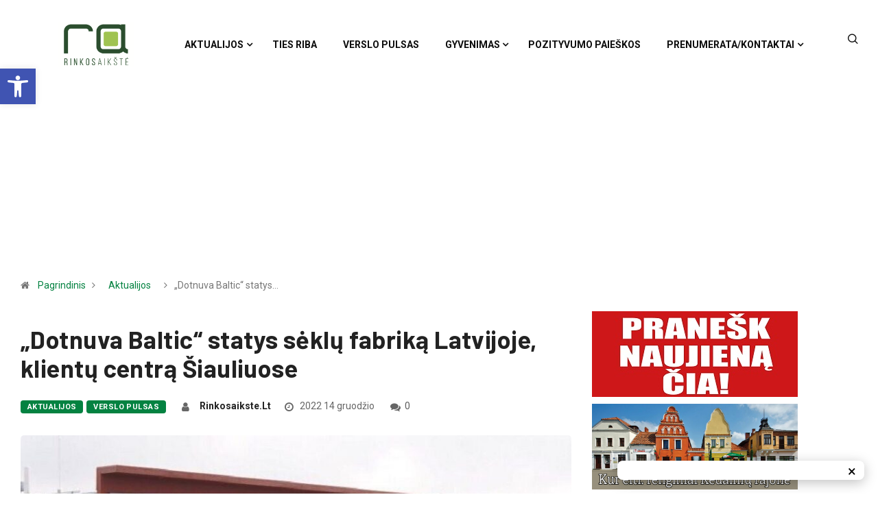

--- FILE ---
content_type: text/html; charset=UTF-8
request_url: https://rinkosaikste.lt/dotnuva-baltic-statys-seklu-fabrika-latvijoje-klientu-centra-siauliuose/
body_size: 28515
content:
<!DOCTYPE html>
  <html lang="lt-LT" class="" data-skin="light"> 
    <head>
        <meta charset="UTF-8">
        <meta name="viewport" content="width=device-width, initial-scale=1, maximum-scale=1">
		<link href="https://fonts.googleapis.com/css?family=Roboto%3A%2C400%2C700%2C900%7CBarlow%3A%2C400%2C700%2C900" rel="stylesheet"><meta name='robots' content='index, follow, max-image-preview:large, max-snippet:-1, max-video-preview:-1' />
	<style>img:is([sizes="auto" i], [sizes^="auto," i]) { contain-intrinsic-size: 3000px 1500px }</style>
	
	<!-- This site is optimized with the Yoast SEO plugin v26.1.1 - https://yoast.com/wordpress/plugins/seo/ -->
	<title>„Dotnuva Baltic“ statys sėklų fabriką Latvijoje, klientų centrą Šiauliuose - rinkosaikste.lt</title>
	<meta name="description" content="Žemės ūkio investicijų grupės „Linas Agro Group“ valdoma prekybos ir paslaugų įmonė „Dotnuva Baltic“ 2024 metais ketina pradėti statyti naują sėklų ruošimo fabriką Latvijoje." />
	<link rel="canonical" href="https://rinkosaikste.lt/dotnuva-baltic-statys-seklu-fabrika-latvijoje-klientu-centra-siauliuose/" />
	<meta property="og:locale" content="lt_LT" />
	<meta property="og:type" content="article" />
	<meta property="og:title" content="„Dotnuva Baltic“ statys sėklų fabriką Latvijoje, klientų centrą Šiauliuose - rinkosaikste.lt" />
	<meta property="og:description" content="Žemės ūkio investicijų grupės „Linas Agro Group“ valdoma prekybos ir paslaugų įmonė „Dotnuva Baltic“ 2024 metais ketina pradėti statyti naują sėklų ruošimo fabriką Latvijoje." />
	<meta property="og:url" content="https://rinkosaikste.lt/dotnuva-baltic-statys-seklu-fabrika-latvijoje-klientu-centra-siauliuose/" />
	<meta property="og:site_name" content="rinkosaikste.lt" />
	<meta property="article:published_time" content="2022-12-14T09:44:27+00:00" />
	<meta property="article:modified_time" content="2025-03-21T08:47:32+00:00" />
	<meta property="og:image" content="https://rinkosaikste.lt/wp-content/uploads/2022/12/Dotnuva-Baltic.jpg" />
	<meta property="og:image:width" content="950" />
	<meta property="og:image:height" content="481" />
	<meta property="og:image:type" content="image/jpeg" />
	<meta name="author" content="rinkosaikste.lt" />
	<meta name="twitter:card" content="summary_large_image" />
	<meta name="twitter:label1" content="Written by" />
	<meta name="twitter:data1" content="rinkosaikste.lt" />
	<meta name="twitter:label2" content="Est. reading time" />
	<meta name="twitter:data2" content="2 minutės" />
	<script type="application/ld+json" class="yoast-schema-graph">{"@context":"https://schema.org","@graph":[{"@type":"WebPage","@id":"https://rinkosaikste.lt/dotnuva-baltic-statys-seklu-fabrika-latvijoje-klientu-centra-siauliuose/","url":"https://rinkosaikste.lt/dotnuva-baltic-statys-seklu-fabrika-latvijoje-klientu-centra-siauliuose/","name":"„Dotnuva Baltic“ statys sėklų fabriką Latvijoje, klientų centrą Šiauliuose - rinkosaikste.lt","isPartOf":{"@id":"https://rinkosaikste.lt/#website"},"primaryImageOfPage":{"@id":"https://rinkosaikste.lt/dotnuva-baltic-statys-seklu-fabrika-latvijoje-klientu-centra-siauliuose/#primaryimage"},"image":{"@id":"https://rinkosaikste.lt/dotnuva-baltic-statys-seklu-fabrika-latvijoje-klientu-centra-siauliuose/#primaryimage"},"thumbnailUrl":"https://rinkosaikste.lt/wp-content/uploads/2022/12/Dotnuva-Baltic.jpg","datePublished":"2022-12-14T09:44:27+00:00","dateModified":"2025-03-21T08:47:32+00:00","author":{"@id":"https://rinkosaikste.lt/#/schema/person/9cfff23bc31ccb5a9bd6946eb7741745"},"description":"Žemės ūkio investicijų grupės „Linas Agro Group“ valdoma prekybos ir paslaugų įmonė „Dotnuva Baltic“ 2024 metais ketina pradėti statyti naują sėklų ruošimo fabriką Latvijoje.","breadcrumb":{"@id":"https://rinkosaikste.lt/dotnuva-baltic-statys-seklu-fabrika-latvijoje-klientu-centra-siauliuose/#breadcrumb"},"inLanguage":"lt-LT","potentialAction":[{"@type":"ReadAction","target":["https://rinkosaikste.lt/dotnuva-baltic-statys-seklu-fabrika-latvijoje-klientu-centra-siauliuose/"]}]},{"@type":"ImageObject","inLanguage":"lt-LT","@id":"https://rinkosaikste.lt/dotnuva-baltic-statys-seklu-fabrika-latvijoje-klientu-centra-siauliuose/#primaryimage","url":"https://rinkosaikste.lt/wp-content/uploads/2022/12/Dotnuva-Baltic.jpg","contentUrl":"https://rinkosaikste.lt/wp-content/uploads/2022/12/Dotnuva-Baltic.jpg","width":950,"height":481,"caption":"„Rinkos aikštės“ archyvo nuotr."},{"@type":"BreadcrumbList","@id":"https://rinkosaikste.lt/dotnuva-baltic-statys-seklu-fabrika-latvijoje-klientu-centra-siauliuose/#breadcrumb","itemListElement":[{"@type":"ListItem","position":1,"name":"Home","item":"https://rinkosaikste.lt/"},{"@type":"ListItem","position":2,"name":"„Dotnuva Baltic“ statys sėklų fabriką Latvijoje, klientų centrą Šiauliuose"}]},{"@type":"WebSite","@id":"https://rinkosaikste.lt/#website","url":"https://rinkosaikste.lt/","name":"rinkosaikste.lt","description":"Kėdainių naujienų portalas","potentialAction":[{"@type":"SearchAction","target":{"@type":"EntryPoint","urlTemplate":"https://rinkosaikste.lt/?s={search_term_string}"},"query-input":{"@type":"PropertyValueSpecification","valueRequired":true,"valueName":"search_term_string"}}],"inLanguage":"lt-LT"},{"@type":"Person","@id":"https://rinkosaikste.lt/#/schema/person/9cfff23bc31ccb5a9bd6946eb7741745","name":"rinkosaikste.lt","image":{"@type":"ImageObject","inLanguage":"lt-LT","@id":"https://rinkosaikste.lt/#/schema/person/image/","url":"https://secure.gravatar.com/avatar/dc6d459d22534427135c58a8adbee311b68bcb3bfe9f6d649ea9cf253468376a?s=96&d=blank&r=g","contentUrl":"https://secure.gravatar.com/avatar/dc6d459d22534427135c58a8adbee311b68bcb3bfe9f6d649ea9cf253468376a?s=96&d=blank&r=g","caption":"rinkosaikste.lt"},"sameAs":["http://rinkosaikste.lt"],"url":"https://rinkosaikste.lt/author/rinkosaikste-lt/"}]}</script>
	<!-- / Yoast SEO plugin. -->


<link rel='dns-prefetch' href='//cdn.jsdelivr.net' />
<link rel='dns-prefetch' href='//accounts.google.com' />
<link rel='dns-prefetch' href='//fonts.googleapis.com' />
<link rel="alternate" type="application/rss+xml" title="rinkosaikste.lt &raquo; Įrašų RSS srautas" href="https://rinkosaikste.lt/feed/" />
<link rel="alternate" type="application/rss+xml" title="rinkosaikste.lt &raquo; Komentarų RSS srautas" href="https://rinkosaikste.lt/comments/feed/" />
<link rel="alternate" type="application/rss+xml" title="rinkosaikste.lt &raquo; Įrašo „„Dotnuva Baltic“ statys sėklų fabriką Latvijoje, klientų centrą Šiauliuose“ komentarų RSS srautas" href="https://rinkosaikste.lt/dotnuva-baltic-statys-seklu-fabrika-latvijoje-klientu-centra-siauliuose/feed/" />
		<!-- This site uses the Google Analytics by MonsterInsights plugin v9.9.0 - Using Analytics tracking - https://www.monsterinsights.com/ -->
		<!-- Note: MonsterInsights is not currently configured on this site. The site owner needs to authenticate with Google Analytics in the MonsterInsights settings panel. -->
					<!-- No tracking code set -->
				<!-- / Google Analytics by MonsterInsights -->
		<script type="text/javascript">
/* <![CDATA[ */
window._wpemojiSettings = {"baseUrl":"https:\/\/s.w.org\/images\/core\/emoji\/16.0.1\/72x72\/","ext":".png","svgUrl":"https:\/\/s.w.org\/images\/core\/emoji\/16.0.1\/svg\/","svgExt":".svg","source":{"concatemoji":"https:\/\/rinkosaikste.lt\/wp-includes\/js\/wp-emoji-release.min.js?ver=6.8.3"}};
/*! This file is auto-generated */
!function(s,n){var o,i,e;function c(e){try{var t={supportTests:e,timestamp:(new Date).valueOf()};sessionStorage.setItem(o,JSON.stringify(t))}catch(e){}}function p(e,t,n){e.clearRect(0,0,e.canvas.width,e.canvas.height),e.fillText(t,0,0);var t=new Uint32Array(e.getImageData(0,0,e.canvas.width,e.canvas.height).data),a=(e.clearRect(0,0,e.canvas.width,e.canvas.height),e.fillText(n,0,0),new Uint32Array(e.getImageData(0,0,e.canvas.width,e.canvas.height).data));return t.every(function(e,t){return e===a[t]})}function u(e,t){e.clearRect(0,0,e.canvas.width,e.canvas.height),e.fillText(t,0,0);for(var n=e.getImageData(16,16,1,1),a=0;a<n.data.length;a++)if(0!==n.data[a])return!1;return!0}function f(e,t,n,a){switch(t){case"flag":return n(e,"\ud83c\udff3\ufe0f\u200d\u26a7\ufe0f","\ud83c\udff3\ufe0f\u200b\u26a7\ufe0f")?!1:!n(e,"\ud83c\udde8\ud83c\uddf6","\ud83c\udde8\u200b\ud83c\uddf6")&&!n(e,"\ud83c\udff4\udb40\udc67\udb40\udc62\udb40\udc65\udb40\udc6e\udb40\udc67\udb40\udc7f","\ud83c\udff4\u200b\udb40\udc67\u200b\udb40\udc62\u200b\udb40\udc65\u200b\udb40\udc6e\u200b\udb40\udc67\u200b\udb40\udc7f");case"emoji":return!a(e,"\ud83e\udedf")}return!1}function g(e,t,n,a){var r="undefined"!=typeof WorkerGlobalScope&&self instanceof WorkerGlobalScope?new OffscreenCanvas(300,150):s.createElement("canvas"),o=r.getContext("2d",{willReadFrequently:!0}),i=(o.textBaseline="top",o.font="600 32px Arial",{});return e.forEach(function(e){i[e]=t(o,e,n,a)}),i}function t(e){var t=s.createElement("script");t.src=e,t.defer=!0,s.head.appendChild(t)}"undefined"!=typeof Promise&&(o="wpEmojiSettingsSupports",i=["flag","emoji"],n.supports={everything:!0,everythingExceptFlag:!0},e=new Promise(function(e){s.addEventListener("DOMContentLoaded",e,{once:!0})}),new Promise(function(t){var n=function(){try{var e=JSON.parse(sessionStorage.getItem(o));if("object"==typeof e&&"number"==typeof e.timestamp&&(new Date).valueOf()<e.timestamp+604800&&"object"==typeof e.supportTests)return e.supportTests}catch(e){}return null}();if(!n){if("undefined"!=typeof Worker&&"undefined"!=typeof OffscreenCanvas&&"undefined"!=typeof URL&&URL.createObjectURL&&"undefined"!=typeof Blob)try{var e="postMessage("+g.toString()+"("+[JSON.stringify(i),f.toString(),p.toString(),u.toString()].join(",")+"));",a=new Blob([e],{type:"text/javascript"}),r=new Worker(URL.createObjectURL(a),{name:"wpTestEmojiSupports"});return void(r.onmessage=function(e){c(n=e.data),r.terminate(),t(n)})}catch(e){}c(n=g(i,f,p,u))}t(n)}).then(function(e){for(var t in e)n.supports[t]=e[t],n.supports.everything=n.supports.everything&&n.supports[t],"flag"!==t&&(n.supports.everythingExceptFlag=n.supports.everythingExceptFlag&&n.supports[t]);n.supports.everythingExceptFlag=n.supports.everythingExceptFlag&&!n.supports.flag,n.DOMReady=!1,n.readyCallback=function(){n.DOMReady=!0}}).then(function(){return e}).then(function(){var e;n.supports.everything||(n.readyCallback(),(e=n.source||{}).concatemoji?t(e.concatemoji):e.wpemoji&&e.twemoji&&(t(e.twemoji),t(e.wpemoji)))}))}((window,document),window._wpemojiSettings);
/* ]]> */
</script>
<link rel="stylesheet" href="https://rinkosaikste.lt/wp-content/cache/minify/e7b30.css" media="all" />


<style id='wp-emoji-styles-inline-css' type='text/css'>

	img.wp-smiley, img.emoji {
		display: inline !important;
		border: none !important;
		box-shadow: none !important;
		height: 1em !important;
		width: 1em !important;
		margin: 0 0.07em !important;
		vertical-align: -0.1em !important;
		background: none !important;
		padding: 0 !important;
	}
</style>
<link rel="stylesheet" href="https://rinkosaikste.lt/wp-content/cache/minify/a5ff7.css" media="all" />

<style id='wp-block-library-theme-inline-css' type='text/css'>
.wp-block-audio :where(figcaption){color:#555;font-size:13px;text-align:center}.is-dark-theme .wp-block-audio :where(figcaption){color:#ffffffa6}.wp-block-audio{margin:0 0 1em}.wp-block-code{border:1px solid #ccc;border-radius:4px;font-family:Menlo,Consolas,monaco,monospace;padding:.8em 1em}.wp-block-embed :where(figcaption){color:#555;font-size:13px;text-align:center}.is-dark-theme .wp-block-embed :where(figcaption){color:#ffffffa6}.wp-block-embed{margin:0 0 1em}.blocks-gallery-caption{color:#555;font-size:13px;text-align:center}.is-dark-theme .blocks-gallery-caption{color:#ffffffa6}:root :where(.wp-block-image figcaption){color:#555;font-size:13px;text-align:center}.is-dark-theme :root :where(.wp-block-image figcaption){color:#ffffffa6}.wp-block-image{margin:0 0 1em}.wp-block-pullquote{border-bottom:4px solid;border-top:4px solid;color:currentColor;margin-bottom:1.75em}.wp-block-pullquote cite,.wp-block-pullquote footer,.wp-block-pullquote__citation{color:currentColor;font-size:.8125em;font-style:normal;text-transform:uppercase}.wp-block-quote{border-left:.25em solid;margin:0 0 1.75em;padding-left:1em}.wp-block-quote cite,.wp-block-quote footer{color:currentColor;font-size:.8125em;font-style:normal;position:relative}.wp-block-quote:where(.has-text-align-right){border-left:none;border-right:.25em solid;padding-left:0;padding-right:1em}.wp-block-quote:where(.has-text-align-center){border:none;padding-left:0}.wp-block-quote.is-large,.wp-block-quote.is-style-large,.wp-block-quote:where(.is-style-plain){border:none}.wp-block-search .wp-block-search__label{font-weight:700}.wp-block-search__button{border:1px solid #ccc;padding:.375em .625em}:where(.wp-block-group.has-background){padding:1.25em 2.375em}.wp-block-separator.has-css-opacity{opacity:.4}.wp-block-separator{border:none;border-bottom:2px solid;margin-left:auto;margin-right:auto}.wp-block-separator.has-alpha-channel-opacity{opacity:1}.wp-block-separator:not(.is-style-wide):not(.is-style-dots){width:100px}.wp-block-separator.has-background:not(.is-style-dots){border-bottom:none;height:1px}.wp-block-separator.has-background:not(.is-style-wide):not(.is-style-dots){height:2px}.wp-block-table{margin:0 0 1em}.wp-block-table td,.wp-block-table th{word-break:normal}.wp-block-table :where(figcaption){color:#555;font-size:13px;text-align:center}.is-dark-theme .wp-block-table :where(figcaption){color:#ffffffa6}.wp-block-video :where(figcaption){color:#555;font-size:13px;text-align:center}.is-dark-theme .wp-block-video :where(figcaption){color:#ffffffa6}.wp-block-video{margin:0 0 1em}:root :where(.wp-block-template-part.has-background){margin-bottom:0;margin-top:0;padding:1.25em 2.375em}
</style>
<style id='classic-theme-styles-inline-css' type='text/css'>
/*! This file is auto-generated */
.wp-block-button__link{color:#fff;background-color:#32373c;border-radius:9999px;box-shadow:none;text-decoration:none;padding:calc(.667em + 2px) calc(1.333em + 2px);font-size:1.125em}.wp-block-file__button{background:#32373c;color:#fff;text-decoration:none}
</style>
<style id='global-styles-inline-css' type='text/css'>
:root{--wp--preset--aspect-ratio--square: 1;--wp--preset--aspect-ratio--4-3: 4/3;--wp--preset--aspect-ratio--3-4: 3/4;--wp--preset--aspect-ratio--3-2: 3/2;--wp--preset--aspect-ratio--2-3: 2/3;--wp--preset--aspect-ratio--16-9: 16/9;--wp--preset--aspect-ratio--9-16: 9/16;--wp--preset--color--black: #000000;--wp--preset--color--cyan-bluish-gray: #abb8c3;--wp--preset--color--white: #ffffff;--wp--preset--color--pale-pink: #f78da7;--wp--preset--color--vivid-red: #cf2e2e;--wp--preset--color--luminous-vivid-orange: #ff6900;--wp--preset--color--luminous-vivid-amber: #fcb900;--wp--preset--color--light-green-cyan: #7bdcb5;--wp--preset--color--vivid-green-cyan: #00d084;--wp--preset--color--pale-cyan-blue: #8ed1fc;--wp--preset--color--vivid-cyan-blue: #0693e3;--wp--preset--color--vivid-purple: #9b51e0;--wp--preset--gradient--vivid-cyan-blue-to-vivid-purple: linear-gradient(135deg,rgba(6,147,227,1) 0%,rgb(155,81,224) 100%);--wp--preset--gradient--light-green-cyan-to-vivid-green-cyan: linear-gradient(135deg,rgb(122,220,180) 0%,rgb(0,208,130) 100%);--wp--preset--gradient--luminous-vivid-amber-to-luminous-vivid-orange: linear-gradient(135deg,rgba(252,185,0,1) 0%,rgba(255,105,0,1) 100%);--wp--preset--gradient--luminous-vivid-orange-to-vivid-red: linear-gradient(135deg,rgba(255,105,0,1) 0%,rgb(207,46,46) 100%);--wp--preset--gradient--very-light-gray-to-cyan-bluish-gray: linear-gradient(135deg,rgb(238,238,238) 0%,rgb(169,184,195) 100%);--wp--preset--gradient--cool-to-warm-spectrum: linear-gradient(135deg,rgb(74,234,220) 0%,rgb(151,120,209) 20%,rgb(207,42,186) 40%,rgb(238,44,130) 60%,rgb(251,105,98) 80%,rgb(254,248,76) 100%);--wp--preset--gradient--blush-light-purple: linear-gradient(135deg,rgb(255,206,236) 0%,rgb(152,150,240) 100%);--wp--preset--gradient--blush-bordeaux: linear-gradient(135deg,rgb(254,205,165) 0%,rgb(254,45,45) 50%,rgb(107,0,62) 100%);--wp--preset--gradient--luminous-dusk: linear-gradient(135deg,rgb(255,203,112) 0%,rgb(199,81,192) 50%,rgb(65,88,208) 100%);--wp--preset--gradient--pale-ocean: linear-gradient(135deg,rgb(255,245,203) 0%,rgb(182,227,212) 50%,rgb(51,167,181) 100%);--wp--preset--gradient--electric-grass: linear-gradient(135deg,rgb(202,248,128) 0%,rgb(113,206,126) 100%);--wp--preset--gradient--midnight: linear-gradient(135deg,rgb(2,3,129) 0%,rgb(40,116,252) 100%);--wp--preset--font-size--small: 13px;--wp--preset--font-size--medium: 20px;--wp--preset--font-size--large: 36px;--wp--preset--font-size--x-large: 42px;--wp--preset--spacing--20: 0.44rem;--wp--preset--spacing--30: 0.67rem;--wp--preset--spacing--40: 1rem;--wp--preset--spacing--50: 1.5rem;--wp--preset--spacing--60: 2.25rem;--wp--preset--spacing--70: 3.38rem;--wp--preset--spacing--80: 5.06rem;--wp--preset--shadow--natural: 6px 6px 9px rgba(0, 0, 0, 0.2);--wp--preset--shadow--deep: 12px 12px 50px rgba(0, 0, 0, 0.4);--wp--preset--shadow--sharp: 6px 6px 0px rgba(0, 0, 0, 0.2);--wp--preset--shadow--outlined: 6px 6px 0px -3px rgba(255, 255, 255, 1), 6px 6px rgba(0, 0, 0, 1);--wp--preset--shadow--crisp: 6px 6px 0px rgba(0, 0, 0, 1);}:where(.is-layout-flex){gap: 0.5em;}:where(.is-layout-grid){gap: 0.5em;}body .is-layout-flex{display: flex;}.is-layout-flex{flex-wrap: wrap;align-items: center;}.is-layout-flex > :is(*, div){margin: 0;}body .is-layout-grid{display: grid;}.is-layout-grid > :is(*, div){margin: 0;}:where(.wp-block-columns.is-layout-flex){gap: 2em;}:where(.wp-block-columns.is-layout-grid){gap: 2em;}:where(.wp-block-post-template.is-layout-flex){gap: 1.25em;}:where(.wp-block-post-template.is-layout-grid){gap: 1.25em;}.has-black-color{color: var(--wp--preset--color--black) !important;}.has-cyan-bluish-gray-color{color: var(--wp--preset--color--cyan-bluish-gray) !important;}.has-white-color{color: var(--wp--preset--color--white) !important;}.has-pale-pink-color{color: var(--wp--preset--color--pale-pink) !important;}.has-vivid-red-color{color: var(--wp--preset--color--vivid-red) !important;}.has-luminous-vivid-orange-color{color: var(--wp--preset--color--luminous-vivid-orange) !important;}.has-luminous-vivid-amber-color{color: var(--wp--preset--color--luminous-vivid-amber) !important;}.has-light-green-cyan-color{color: var(--wp--preset--color--light-green-cyan) !important;}.has-vivid-green-cyan-color{color: var(--wp--preset--color--vivid-green-cyan) !important;}.has-pale-cyan-blue-color{color: var(--wp--preset--color--pale-cyan-blue) !important;}.has-vivid-cyan-blue-color{color: var(--wp--preset--color--vivid-cyan-blue) !important;}.has-vivid-purple-color{color: var(--wp--preset--color--vivid-purple) !important;}.has-black-background-color{background-color: var(--wp--preset--color--black) !important;}.has-cyan-bluish-gray-background-color{background-color: var(--wp--preset--color--cyan-bluish-gray) !important;}.has-white-background-color{background-color: var(--wp--preset--color--white) !important;}.has-pale-pink-background-color{background-color: var(--wp--preset--color--pale-pink) !important;}.has-vivid-red-background-color{background-color: var(--wp--preset--color--vivid-red) !important;}.has-luminous-vivid-orange-background-color{background-color: var(--wp--preset--color--luminous-vivid-orange) !important;}.has-luminous-vivid-amber-background-color{background-color: var(--wp--preset--color--luminous-vivid-amber) !important;}.has-light-green-cyan-background-color{background-color: var(--wp--preset--color--light-green-cyan) !important;}.has-vivid-green-cyan-background-color{background-color: var(--wp--preset--color--vivid-green-cyan) !important;}.has-pale-cyan-blue-background-color{background-color: var(--wp--preset--color--pale-cyan-blue) !important;}.has-vivid-cyan-blue-background-color{background-color: var(--wp--preset--color--vivid-cyan-blue) !important;}.has-vivid-purple-background-color{background-color: var(--wp--preset--color--vivid-purple) !important;}.has-black-border-color{border-color: var(--wp--preset--color--black) !important;}.has-cyan-bluish-gray-border-color{border-color: var(--wp--preset--color--cyan-bluish-gray) !important;}.has-white-border-color{border-color: var(--wp--preset--color--white) !important;}.has-pale-pink-border-color{border-color: var(--wp--preset--color--pale-pink) !important;}.has-vivid-red-border-color{border-color: var(--wp--preset--color--vivid-red) !important;}.has-luminous-vivid-orange-border-color{border-color: var(--wp--preset--color--luminous-vivid-orange) !important;}.has-luminous-vivid-amber-border-color{border-color: var(--wp--preset--color--luminous-vivid-amber) !important;}.has-light-green-cyan-border-color{border-color: var(--wp--preset--color--light-green-cyan) !important;}.has-vivid-green-cyan-border-color{border-color: var(--wp--preset--color--vivid-green-cyan) !important;}.has-pale-cyan-blue-border-color{border-color: var(--wp--preset--color--pale-cyan-blue) !important;}.has-vivid-cyan-blue-border-color{border-color: var(--wp--preset--color--vivid-cyan-blue) !important;}.has-vivid-purple-border-color{border-color: var(--wp--preset--color--vivid-purple) !important;}.has-vivid-cyan-blue-to-vivid-purple-gradient-background{background: var(--wp--preset--gradient--vivid-cyan-blue-to-vivid-purple) !important;}.has-light-green-cyan-to-vivid-green-cyan-gradient-background{background: var(--wp--preset--gradient--light-green-cyan-to-vivid-green-cyan) !important;}.has-luminous-vivid-amber-to-luminous-vivid-orange-gradient-background{background: var(--wp--preset--gradient--luminous-vivid-amber-to-luminous-vivid-orange) !important;}.has-luminous-vivid-orange-to-vivid-red-gradient-background{background: var(--wp--preset--gradient--luminous-vivid-orange-to-vivid-red) !important;}.has-very-light-gray-to-cyan-bluish-gray-gradient-background{background: var(--wp--preset--gradient--very-light-gray-to-cyan-bluish-gray) !important;}.has-cool-to-warm-spectrum-gradient-background{background: var(--wp--preset--gradient--cool-to-warm-spectrum) !important;}.has-blush-light-purple-gradient-background{background: var(--wp--preset--gradient--blush-light-purple) !important;}.has-blush-bordeaux-gradient-background{background: var(--wp--preset--gradient--blush-bordeaux) !important;}.has-luminous-dusk-gradient-background{background: var(--wp--preset--gradient--luminous-dusk) !important;}.has-pale-ocean-gradient-background{background: var(--wp--preset--gradient--pale-ocean) !important;}.has-electric-grass-gradient-background{background: var(--wp--preset--gradient--electric-grass) !important;}.has-midnight-gradient-background{background: var(--wp--preset--gradient--midnight) !important;}.has-small-font-size{font-size: var(--wp--preset--font-size--small) !important;}.has-medium-font-size{font-size: var(--wp--preset--font-size--medium) !important;}.has-large-font-size{font-size: var(--wp--preset--font-size--large) !important;}.has-x-large-font-size{font-size: var(--wp--preset--font-size--x-large) !important;}
:where(.wp-block-post-template.is-layout-flex){gap: 1.25em;}:where(.wp-block-post-template.is-layout-grid){gap: 1.25em;}
:where(.wp-block-columns.is-layout-flex){gap: 2em;}:where(.wp-block-columns.is-layout-grid){gap: 2em;}
:root :where(.wp-block-pullquote){font-size: 1.5em;line-height: 1.6;}
</style>
<link rel="stylesheet" href="https://rinkosaikste.lt/wp-content/cache/minify/4c431.css" media="all" />

<link rel='stylesheet' id='ssg-style-css' href='https://cdn.jsdelivr.net/npm/story-show-gallery@3/dist/ssg.min.css' type='text/css' media='screen' />
<link rel="stylesheet" href="https://rinkosaikste.lt/wp-content/cache/minify/4f515.css" media="all" />



<link rel='stylesheet' id='digiqole-fonts-css' href='https://fonts.googleapis.com/css?family=Barlow%3A300%2C300i%2C400%2C400i%2C500%2C500i%2C600%2C600i%2C700%2C700i%2C800%2C800i%2C900%2C900i%7CRoboto%3A300%2C300i%2C400%2C400i%2C500%2C500i%2C700%2C700i%2C900%2C900i&#038;ver=1.4.7' type='text/css' media='all' />
<link rel="stylesheet" href="https://rinkosaikste.lt/wp-content/cache/minify/94666.css" media="all" />










<link rel='stylesheet' id='digiqole-print-css' href='https://rinkosaikste.lt/wp-content/themes/digiqole/assets/css/print.css?ver=1.4.7' type='text/css' media='print' />


<style id='digiqole-master-inline-css' type='text/css'>

        body{ font-family:"Roboto";font-style:normal;font-size:14px;font-weight:400; }
        .body-box-layout{ 
            background-image:url();;
            background-repeat: no-repeat;
            background-position: center;
            background-size: cover;
            background-attachment: fixed;
         }
        body,
        .post-navigation .post-previous a p, .post-navigation .post-next a p,
        .dark-mode .blog-single .post-meta li,
        .dark-mode .wp-block-quote p,
        .dark-mode .wp-block-quote::before,
        .dark-mode .wp-block-quote cite,
        .dark-mode .view-review-list .xs-review-date,
        .dark-mode .view-review-list .xs-reviewer-author,
        .dark-mode .breadcrumb li,
        .dark-mode .post-meta span,
        .dark-mode .post-meta span a,
        .dark-mode .tranding-bg-white .tranding-bar .trending-slide-bg.trending-slide .post-title a,
        .dark-mode .blog-single .post-meta li.post-author a{
           color:  #333333;
        }
        h1, h2, h3, h4, h5, h6,
        .post-title,
        .post-navigation span,
        .post-title a,
        .dark-mode .error-page .error-code,
        .dark-mode.archive .entry-blog-summery .readmore-btn,
        .dark-mode .entry-blog-summery.ts-post .readmore-btn,
        .dark-mode .apsc-icons-wrapper.apsc-theme-2 .apsc-each-profile a,
        .dark-mode .ts-author-content .comment a{
            color:  #222222;
        }


     .dark-mode .apsc-icons-wrapper.apsc-theme-2 .apsc-each-profile a{
        color: #222222 !important;
        }
        .dark-mode .blog-single .post .post-body{
            background: transparent;
        }




        h1,h2{
            font-family:"Barlow";font-style:normal;font-weight:700;
        }
        h3{ 
            font-family:"Barlow";font-style:normal;font-weight:700; 
        }

        h4{ 
            font-family:"Barlow";font-style:normal;font-weight:700;
        }

        a,  .entry-header .entry-title a:hover, .sidebar ul li a:hover{
            color: #fc4a00;
            transition: all ease 500ms;
        }
      
        .btn-primary:hover,
        .switch__background,
        .switch__mouth,
        .switch__eye-left,
        .switch__eye-right{
         background: #e74907;
         border-color: #e74907;;
        }
        .tag-lists a:hover, .tagcloud a:hover,
        .owl-carousel .owl-dots .owl-dot.active span{
            border-color: #fc4a00;;
        }
        blockquote.wp-block-quote, .wp-block-quote, .wp-block-quote:not(.is-large):not(.is-style-large), .wp-block-pullquote blockquote,
         blockquote.wp-block-pullquote, .wp-block-quote.is-large, .wp-block-quote.is-style-large{
            border-left-color: #fc4a00;;
        }

        
        .post .post-footer .readmore,
        .post .post-media .video-link-btn a,
        .post-list-item .recen-tab-menu.nav-tabs li a:before, 
        .post-list-item .recen-tab-menu.nav-tabs li a:after,
        .blog-single .xs-review-box .xs-review .xs-btn:hover,
        .blog-single .tag-lists span,
        .tag-lists a:hover, .tagcloud a:hover,
        .heading-style3 .block-title .title-angle-shap:before, 
        .heading-style3 .block-title .title-angle-shap:after,
         .heading-style3 .widget-title .title-angle-shap:before, 
         .heading-style3 .widget-title .title-angle-shap:after, 
         .sidebar .widget .block-title .title-angle-shap:before,
          .sidebar .widget .block-title .title-angle-shap:after, 
          .sidebar .widget .widget-title .title-angle-shap:before, 
        .sidebar .widget .widget-title .title-angle-shap:after,
        .pagination li.active a, .pagination li:hover a,
        .owl-carousel .owl-dots .owl-dot.active span,
        .header .navbar-light .ekit-wid-con .digiqole-elementskit-menu
         .elementskit-navbar-nav > li.active > a:before,
         .trending-light .tranding-bar .trending-slide .trending-title,
        .post-list-item .post-thumb .tab-post-count, .post-list-item .post-thumb .post-index,
        .woocommerce ul.products li.product .button,.woocommerce ul.products li.product .added_to_cart,
        .woocommerce nav.woocommerce-pagination ul li a:focus, .woocommerce nav.woocommerce-pagination ul li a:hover, .woocommerce nav.woocommerce-pagination ul li span.current,
        .woocommerce #respond input#submit.alt, .woocommerce a.button.alt, .woocommerce button.button.alt, .woocommerce input.button.alt,.sponsor-web-link a:hover i, .woocommerce .widget_price_filter .ui-slider .ui-slider-range,
        .woocommerce span.onsale,
        .not-found .input-group-btn,
        .btn,
        .BackTo,
        .sidebar .widget.widget_search .input-group-btn,
        .woocommerce ul.products li.product .added_to_cart:hover, .woocommerce #respond input#submit.alt:hover, .woocommerce a.button.alt:hover, .woocommerce button.button.alt:hover, 
        .footer-social ul li a,
        .digiqole-video-post .video-item .post-video .ts-play-btn,
        .blog-single .post-meta .social-share i.fa-share,
        .woocommerce input.button.alt:hover,
        .woocommerce .widget_price_filter .ui-slider .ui-slider-handle,
        #preloader{
            background: #fc4a00;
        }
        .owl-carousel.owl-loaded .owl-nav .owl-next.disabled, 
        .owl-carousel.owl-loaded .owl-nav .owl-prev.disabled,
        .ts-about-image-wrapper.owl-carousel.owl-theme .owl-nav [class*=owl-]:hover{
            background: #fc4a00 !important;

        }

        .ts-footer .recent-posts-widget .post-content .post-title a:hover,
        .post-list-item .recen-tab-menu.nav-tabs li a.active,
        .ts-footer .footer-left-widget .footer-social li a:hover,
         .ts-footer .footer-widget .footer-social li a:hover,
         .heading-style3 .block-title, .heading-style3 .widget-title,
         .topbar.topbar-gray .tranding-bg-white .tranding-bar .trending-slide-bg .trending-title i,
         .sidebar .widget .block-title, .sidebar .widget .widget-title,
         .header .navbar-light .ekit-wid-con .digiqole-elementskit-menu .elementskit-navbar-nav .dropdown-item.active,
         .header .navbar-light .ekit-wid-con .digiqole-elementskit-menu .elementskit-navbar-nav li a:hover,
         .social-links li a:hover,
         .post-title a:hover,
         .video-tab-list .post-tab-list li a.active h4.post-title, .video-tab-list .post-tab-list li a:hover h4.post-title,
         .featured-tab-item .nav-tabs .nav-link.active .tab-head > span.tab-text-title,
         .woocommerce ul.products li.product .price, 
         .woocommerce ul.products li.product .woocommerce-loop-product__title:hover{
            color: #fc4a00;
        }

        

       
      
        
            .header .navbar-light .ekit-wid-con .digiqole-elementskit-menu{
               height: 10px;
            }
            @media(min-width: 1024px){
                .header-gradient-area .navbar-light .ekit-wid-con .digiqole-elementskit-menu .elementskit-navbar-nav > li > a,
                .header.header-gradient .navbar-light .ekit-wid-con .digiqole-elementskit-menu .elementskit-navbar-nav > li > a, 
                .header .navbar-light .ekit-wid-con .digiqole-elementskit-menu .elementskit-navbar-nav > li > a,
                 .header .navbar-light .nav-search-area a, .header-gradient .navbar-light .social-links li a, 
                 .header .navbar-light .navbar-nav > li > a, 
               .header-gradient .navbar-light .nav-search-area .header-search-icon a{
                   line-height: 10px;
               }
            }
        
                .header-gradient,
                .header-dark .navbar-light,
                .header-gradient .navbar-sticky.sticky,
                .header-bg-dark .navbar-sticky.sticky,
                .header-bg-dark,
                .header-middle-gradent{
                    background-image: linear-gradient(20deg, #ffffff 0%, #ffffff 100%);
                }
            
                @media(min-width: 1024px){
                    .header-gradient-area .navbar-light .ekit-wid-con .digiqole-elementskit-menu .elementskit-navbar-nav > li > a,
                    .header.header-gradient .navbar-light .ekit-wid-con .digiqole-elementskit-menu .elementskit-navbar-nav > li > a,
                    .header .navbar-light .ekit-wid-con .digiqole-elementskit-menu .elementskit-navbar-nav > li > a,
                    .header .navbar-light .nav-search-area a,
                    .header-gradient .navbar-light .social-links li a,
                    .header .navbar-light .navbar-nav > li > a{
                           color: #0c0c0c;
                    }
                }
            
                @media(min-width: 1024px){
                    .header-gradient-area .navbar-light .ekit-wid-con .digiqole-elementskit-menu .elementskit-navbar-nav > li > a:hover,
                    .header.header-gradient .navbar-light .ekit-wid-con .digiqole-elementskit-menu .elementskit-navbar-nav > li > a:hover,
                    .header .navbar-light .navbar-nav > li > a:hover,
                    .header-gradient-area .header .navbar-light .navbar-nav > li.active > a, 
                    .header-gradient-area .header .navbar-light .navbar-nav > li:hover > a,
                    .navbar-solid.header .navbar-light .navbar-nav li.active > a,
                    .header.header-dark .navbar-light .navbar-nav li.active > a,
                    .header .navbar-light .navbar-nav li.active > a,
                    .header.header-gradient .navbar-light .ekit-wid-con .digiqole-elementskit-menu .elementskit-navbar-nav > li.active > a,
                    .header .navbar-light .ekit-wid-con .digiqole-elementskit-menu .elementskit-navbar-nav > li:hover > a{
                        color: #048241;
                    }


                    
                }
                .header .navbar-light .ekit-wid-con .digiqole-elementskit-menu .elementskit-navbar-nav > li.active > a:before,
                .header .navbar-light .navbar-nav > li.active > a:before{
                    background: #048241;
                }
            
     
            .header .navbar-light .navbar-nav li ul.dropdown-menu li a,
            .header .navbar-light .ekit-wid-con .digiqole-elementskit-menu .elementskit-navbar-nav li ul li a,
            .header .navbar-light .ekit-wid-con .digiqole-elementskit-menu .elementskit-navbar-nav li .elementskit-dropdown li a{
                   color: #0c0c0c;
                   font-size: 12px;
                }
            
     
            .header .navbar-light .navbar-nav li ul.dropdown-menu li a:hover,
            .header .navbar-light .ekit-wid-con .digiqole-elementskit-menu .elementskit-navbar-nav .dropdown-item.active,
            .header .navbar-light .ekit-wid-con .digiqole-elementskit-menu .elementskit-navbar-nav li ul li a:hover,
            .header .navbar-light .navbar-nav li ul.dropdown-menu li.active a{
                   color: #048241;
                   
                }
            
            .header-gradient-area .navbar-light .ekit-wid-con .digiqole-elementskit-menu .elementskit-navbar-nav > li > a,
            .header.header-gradient .navbar-light .ekit-wid-con .digiqole-elementskit-menu .elementskit-navbar-nav > li > a,
            .header .navbar-light .ekit-wid-con .digiqole-elementskit-menu .elementskit-navbar-nav > li > a,
            .header .navbar-light .nav-search-area a,
            .header-gradient .navbar-light .social-links li a,
            .header .navbar-light .navbar-nav > li > a,
            .header-gradient .navbar-light .nav-search-area .header-search-icon a{
                font-family:"Roboto";font-style:normal;font-size:14px;font-weight:700;
                }
            .ts-footer{
            padding-top:100px;
            padding-bottom:100px;
         }
      body,
      .dark-mode .ts-author-media,
      .dark-mode .ts-author-content::before,
      .dark-mode .ts-author-content::after,
      .dark-mode .post-layout-style4 .post-single .entry-header{
         background-color: #fff;
      }
     
      .ts-footer{
          background-color: #222222;
          background-repeat:no-repeat;
          background-size: cover;
          
          
      }
      .newsletter-form span,
      .ts-footer .widget-title span{
        background-color: #222222;
      }

      .ts-footer-classic .widget-title,
      .ts-footer-classic h3,
      .ts-footer-classic h4,
      .ts-footer .widget-title,
      .ts-footer-classic .contact h3{
          color: #ffffff;
      }
      .ts-footer p,
      .ts-footer .list-arrow li a,
      .ts-footer .menu li a,
      .ts-footer .service-time li,
      .ts-footer .list-arrow li::before, 
      .ts-footer .footer-info li,
      .ts-footer .footer-left-widget .footer-social li a, .ts-footer .footer-widget .footer-social li a,
      .ts-footer .footer-left-widget p, .ts-footer .footer-widget p,
      .ts-footer .recent-posts-widget .post-content .post-title a,
      .ts-footer .menu li::before{
        color: #ffffff;
      }

     
     
      .copy-right .copyright-text p{
         color: #fff;
      }
      
</style>
<link rel="stylesheet" href="https://rinkosaikste.lt/wp-content/cache/minify/e5208.css" media="all" />



<script type="text/javascript" id="post-views-counter-frontend-js-before">
/* <![CDATA[ */
var pvcArgsFrontend = {"mode":"js","postID":122676,"requestURL":"https:\/\/rinkosaikste.lt\/wp-admin\/admin-ajax.php","nonce":"9513d8300a","dataStorage":"cookies","multisite":false,"path":"\/","domain":""};
/* ]]> */
</script>
<script  src="https://rinkosaikste.lt/wp-content/cache/minify/8770a.js"></script>



<link rel="https://api.w.org/" href="https://rinkosaikste.lt/wp-json/" /><link rel="alternate" title="JSON" type="application/json" href="https://rinkosaikste.lt/wp-json/wp/v2/posts/122676" /><link rel="EditURI" type="application/rsd+xml" title="RSD" href="https://rinkosaikste.lt/xmlrpc.php?rsd" />
<meta name="generator" content="WordPress 6.8.3" />
<link rel='shortlink' href='https://rinkosaikste.lt/?p=122676' />
<link rel="alternate" title="oEmbed (JSON)" type="application/json+oembed" href="https://rinkosaikste.lt/wp-json/oembed/1.0/embed?url=https%3A%2F%2Frinkosaikste.lt%2Fdotnuva-baltic-statys-seklu-fabrika-latvijoje-klientu-centra-siauliuose%2F" />
<link rel="alternate" title="oEmbed (XML)" type="text/xml+oembed" href="https://rinkosaikste.lt/wp-json/oembed/1.0/embed?url=https%3A%2F%2Frinkosaikste.lt%2Fdotnuva-baltic-statys-seklu-fabrika-latvijoje-klientu-centra-siauliuose%2F&#038;format=xml" />
    <script src="https://securepubads.g.doubleclick.net/tag/js/gpt.js" async></script>
    <script>
    window.googletag = window.googletag || {cmd: []};

    stpd = window.stpd || {que: []};
        googletag.cmd.push(function () {

            if(window.innerWidth > 1200) {
                googletag.defineSlot('/147246189,22595964543/rinkosaikste.lt_1000x200_top', [[1000, 200], [980, 250], [980, 200], [970, 250], [970, 90], [728, 90]], 'rinkosaikste_lt_1000x200_top').addService(googletag.pubads());
                googletag.defineSlot('/147246189,22595964543/rinkosaikste.lt_300x250_article_1', [300, 250], 'rinkosaikste_lt_300x250_article_1').addService(googletag.pubads());
                googletag.defineSlot('/147246189,22595964543/rinkosaikste.lt_300x600_sidebar_1', [[300, 600], [300, 250]], 'rinkosaikste_lt_300x600_sidebar_1').addService(googletag.pubads());
                googletag.defineSlot('/147246189,22595964543/rinkosaikste.lt_300x600_sidebar_2', [[300, 600], [300, 250]], 'rinkosaikste_lt_300x600_sidebar_2').addService(googletag.pubads());
                // googletag.defineSlot('/147246189/rinkosaikste.lt_300x600_sidebar_3', [[300, 600], [300, 250]], 'rinkosaikste_lt_300x600_sidebar_3').addService(googletag.pubads());
                googletag.defineSlot('/147246189,22595964543/rinkosaikste.lt_728x90_desktop_sticky', [[728,90],[970,90],[1,1]], 'rinkosaikste_lt_sticky').addService(googletag.pubads());
                //googletag.defineSlot('/147246189,22595964543/rinkosaikste.lt_float', [300, 250], 'div-gpt-ad-1765359932826-0').addService(googletag.pubads());
            }

            else {
                googletag.defineSlot('/147246189,22595964543/rinkosaikste.lt_300x250_mobile_article_1', [[300, 250], [336, 280]], 'rinkosaikste_lt_300x250_mobile_article_1').addService(googletag.pubads());
                googletag.defineSlot('/147246189,22595964543/rinkosaikste.lt_300x250_mobile_top', [[300, 250], [336, 280]], 'rinkosaikste_lt_300x250_mobile_top').addService(googletag.pubads());

                if(window.innerWidth > 767) {
                    googletag.defineSlot('/147246189,22595964543/rinkosaikste.lt_728x90_tablet_sticky', [[728,90],[468,60]], 'rinkosaikste_lt_sticky').addService(googletag.pubads());
                }

                if(window.innerWidth < 767) {
                    // var anchorSlot = googletag.defineOutOfPageSlot('/147246189,22595964543/rinkosaikste.lt_320x100_mobile_sticky', googletag.enums.OutOfPageFormat.BOTTOM_ANCHOR);
                    // if (anchorSlot) {
                    //     anchorSlot.addService(googletag.pubads());
                    // }
                    googletag.defineSlot('/147246189,22595964543/rinkosaikste.lt_320x100_mobile_sticky', [[320, 100], [320, 50]], 'rinkosaikste_lt_sticky').addService(googletag.pubads());
                }
                // else {
                //     googletag.defineSlot('/147246189,22595964543/rinkosaikste.lt_320x100_mobile_sticky', [[320, 100], [320, 50]], 'rinkosaikste_lt_sticky').addService(googletag.pubads());
                // }
            }

            googletag.pubads().enableSingleRequest();
            googletag.pubads().disableInitialLoad();
            googletag.enableServices();

        });
    </script>

                <script>
                googletag.pubads().setTargeting('signed_in', 'no');
            </script>
            
    <script src="https://stpd.cloud/saas/4096" async></script>


    <script async src="https://www.googletagmanager.com/gtag/js?id=UA-73967112-1"></script>

    <meta name="google-site-verification" content="6tWaOxA3F1bcWarU5NS24Dvjjf8On0prPLXXM49dQHw" />
 <meta name="purpleads-verification" content="aed5b6bf2669bd52d7c26735"/>



    <script src="https://www.google.com/recaptcha/api.js" async defer></script>



    <script>
      window.dataLayer = window.dataLayer || [];
      function gtag(){dataLayer.push(arguments);}
      gtag('js', new Date());

      gtag('config', 'UA-73967112-1');
    </script>


    <!-- Google tag (gtag.js) -->
    <script async src="https://www.googletagmanager.com/gtag/js?id=G-Z1NZTG8XTJ"></script>
    <script>
        window.dataLayer = window.dataLayer || [];
        function gtag(){dataLayer.push(arguments);}
        gtag('js', new Date());

        gtag('config', 'G-Z1NZTG8XTJ');
    </script>
    <!-- Inscreen -->
    <script  src="https://rinkosaikste.lt/wp-content/cache/minify/60c89.js"></script>

    <script>inView.offset(-1000);</script>

<script type="text/javascript" src="//nc.pubpowerplatform.io/w/828813ec-4801-4450-a661-c70f41b67947.js" async defer></script><script>var powerTag = powerTag || {};powerTag.gdprShowConsentToolButton = false;</script><script type="text/javascript" src="//nc.pubpowerplatform.io/ata/adv/828813ec-4801-4450-a661-c70f41b67947.js" async defer></script>

<!--<script src="https://cdn.prplads.com/load.js?publisherId=6a1577d3e5fb10e0cf2e9e851e8288c7:1f356c0a89b7d0420b99185503ac457e0ea78d4f7a03fb073c369df7e2bae10c58e894cb00673f0caf1c228c665944b7313f5b2571605e7e1ae572e5407e4f4a" id="purpleads-client"></script>-->



    <!-- setupad interstitial banner -->
            <script>
            window.googletag = window.googletag || {cmd: []};
            googletag.cmd.push(function () {
                googletag.pubads().setTargeting('category', ["business"]).setTargeting('audience_interest', ["business"])
            });
        </script>    <script
        data-kwords-site-id="0ae9fdbe-44e0-462b-8320-b84715bffe4a"
        src="https://sdk.k-words.io/script.js"
        async>
    </script>
              <meta name="description" content="„Dotnuva Baltic“ statys sėklų fabriką Latvijoje, klientų centrą Šiauliuose">
          <meta property="og:title" content="„Dotnuva Baltic“ statys sėklų fabriką Latvijoje, klientų centrą Šiauliuose">
          <meta property="og:description" content="rinkosaikste.lt, BNS inf. Žemės ūkio investicijų grupės „Linas Agro Group“ valdoma prekybos ir paslaugų įmonė „Dotnuva Baltic“, įsikūrusi Kėdainių rajone, Dotnuvoje, 2024 metais ketina pradėti statyti naują sėklų ruošimo fabriką Latvijoje. Įmonės rinkodaros skyriaus vadovė Daiva Kizerskienė. sako, kad investicijų į jį įmonė dar nėra patvirtinusi.&nbsp; Tikimasi, kad fabrikas pradės veikti 2025–2026 metais, jame per [&hellip;]">
          <meta property="og:image" content="https://rinkosaikste.lt/wp-content/uploads/2022/12/Dotnuva-Baltic-850x481.jpg"/>
          <meta property="og:url" content="https://rinkosaikste.lt/dotnuva-baltic-statys-seklu-fabrika-latvijoje-klientu-centra-siauliuose/">
          
       <style type="text/css">
#pojo-a11y-toolbar .pojo-a11y-toolbar-toggle a{ background-color: #4054b2;	color: #ffffff;}
#pojo-a11y-toolbar .pojo-a11y-toolbar-overlay, #pojo-a11y-toolbar .pojo-a11y-toolbar-overlay ul.pojo-a11y-toolbar-items.pojo-a11y-links{ border-color: #4054b2;}
body.pojo-a11y-focusable a:focus{ outline-style: solid !important;	outline-width: 1px !important;	outline-color: #FF0000 !important;}
#pojo-a11y-toolbar{ top: 100px !important;}
#pojo-a11y-toolbar .pojo-a11y-toolbar-overlay{ background-color: #ffffff;}
#pojo-a11y-toolbar .pojo-a11y-toolbar-overlay ul.pojo-a11y-toolbar-items li.pojo-a11y-toolbar-item a, #pojo-a11y-toolbar .pojo-a11y-toolbar-overlay p.pojo-a11y-toolbar-title{ color: #333333;}
#pojo-a11y-toolbar .pojo-a11y-toolbar-overlay ul.pojo-a11y-toolbar-items li.pojo-a11y-toolbar-item a.active{ background-color: #4054b2;	color: #ffffff;}
@media (max-width: 767px) { #pojo-a11y-toolbar { top: 50px !important; } }</style><style type="text/css">.wpa-field--website_address, .adverts-field-name-website_address { display: none !important }</style><link rel="icon" href="https://rinkosaikste.lt/wp-content/uploads/2021/04/cropped-logo_veleva-32x32.png" sizes="32x32" />
<link rel="icon" href="https://rinkosaikste.lt/wp-content/uploads/2021/04/cropped-logo_veleva-192x192.png" sizes="192x192" />
<link rel="apple-touch-icon" href="https://rinkosaikste.lt/wp-content/uploads/2021/04/cropped-logo_veleva-180x180.png" />
<meta name="msapplication-TileImage" content="https://rinkosaikste.lt/wp-content/uploads/2021/04/cropped-logo_veleva-270x270.png" />
		<style type="text/css" id="wp-custom-css">
			#credential_picker_iframe {
	z-index: 99999999999 !important;
}

a:link, a:visited {
	color: #048241;
}

.post-title a {
	color: #222222;
}

.post-title a:hover {
	color: #048241;
}


/*
 CSS rašytas dėl elementor update pradžia 2023-12-09
 * */
 .relatedthumb {
	text-align: left!important;
	
}


 .relatedthumb > a > img {
margin-bottom:20px!important;
	
}

 .relatedthumb > .post-title a {
color: #222222 !important;
    font-size: 20px!important;;
    font-weight: 600!important;;
	 font-family: "Roboto",Sans-serif;
	
}


 .relatedthumb > .post-title  {
margin-top: 0px!important;
	
}

/*
 CSS rašytas dėl elementor update pabaiga 2023-12-09
 * */

.post-views {
	display: none;
}

.skaidrumo .post-thumb {
    display: none !important;
}

/* 1) Paslepiam kairį stulpelį su nuotrauka */
.category-politines-reklamos-skaidrumo-pranesimai
.post-media.post-image {
    display: none !important;
}

/* 2) Paslepiam jo col-md-6 tėvą */
.category-politines-reklamos-skaidrumo-pranesimai
.col-md-6:has(.post-media.post-image) {
    display: none !important;
}

/* 3) Dešiniajam stulpeliui leidžiam užimti visą plotį */
.category-politines-reklamos-skaidrumo-pranesimai
.col-md-6 {
    flex: 0 0 100% !important;
    max-width: 100% !important;
}

		</style>
		        <!-- SETUPAD TRADING DESK -->
        <script>
            window.addEventListener('message', function(e) {
                if(!e.data.source || e.data.source !== 'setupad_adverts') {
                    return;
                }

                let iframe = document.querySelector("#setupad-td-iframe");
                let height = e.data.height;
                if (parseInt(height) < 600 || window.innerWidth < 768) {
                    iframe.style.height = '100vh';
                } else {
                    iframe.style.height = `${height}px`;
                }
            }, false);
        </script>

        <!-- Adrenaleads -->
        <script type="text/javascript">
            window._nAdzq=window._nAdzq||[];(function(){
                window._nAdzq.push(["setIds","0ec1d3a510e75eb4"]);
                var e="https://notifpush.com/scripts/";
                var t=document.createElement("script");
                t.type="text/javascript";
                t.defer=true;
                t.async=true;
                t.src=e+"nadz-sdk.js";
                var s=document.getElementsByTagName("script")[0];
                s.parentNode.insertBefore(t,s)})();
        </script>
    </head>

<body class="wp-singular post-template-default single single-post postid-122676 single-format-standard wp-theme-digiqole wp-child-theme-digiqole-child sidebar-active elementor-default" >

      
      <div class="body-inner-content">
      
      


<div class="header-gradient-area header-gradient">

   
   <header id="header" class="header">
      <div class=" header-wrapper navbar-sticky ">
         <div class="container">
            <nav class="navbar navbar-expand-lg navbar-light">
                     
                     
                        <a class="logo" href="https://rinkosaikste.lt/">
                           
                                                               <img  class="img-fluid" src="https://rinkosaikste.lt/wp-content/themes/digiqole/assets/images/logo/RA_logo.png" alt="rinkosaikste.lt">
                                                            
                        </a>
                         
                     <button class="navbar-toggler" type="button" data-toggle="collapse"
                           data-target="#primary-nav" aria-controls="primary-nav" aria-expanded="false"
                           aria-label="Toggle navigation">
                           <span class="navbar-toggler-icon"><i class="ts-icon ts-icon-menu"></i></span>
                     </button>
                  
                     <div id="primary-nav" class="collapse navbar-collapse"><ul id="main-menu" class="navbar-nav"><li id="menu-item-81441" class="menu-item menu-item-type-taxonomy menu-item-object-category current-post-ancestor current-menu-parent current-post-parent menu-item-has-children menu-item-81441 nav-item dropdown"><a href="https://rinkosaikste.lt/category/aktualijos/" class="nav-link dropdown-toggle" data-toggle="dropdown">Aktualijos</a>
<ul class="dropdown-menu">
	<li id="menu-item-33840" class="menu-item menu-item-type-taxonomy menu-item-object-category menu-item-33840 nav-item"><a href="https://rinkosaikste.lt/category/video/" class=" dropdown-item">Video</a>	<li id="menu-item-33839" class="menu-item menu-item-type-taxonomy menu-item-object-category menu-item-33839 nav-item"><a href="https://rinkosaikste.lt/category/nuomones/" class=" dropdown-item">Nuomonės</a></ul>
</li>
<li id="menu-item-2853" class="menu-item menu-item-type-taxonomy menu-item-object-category menu-item-2853 nav-item"><a href="https://rinkosaikste.lt/category/ties-riba/" class="nav-link">Ties riba</a></li>
<li id="menu-item-2851" class="menu-item menu-item-type-taxonomy menu-item-object-category current-post-ancestor current-menu-parent current-post-parent menu-item-2851 nav-item"><a href="https://rinkosaikste.lt/category/verslo-pulsas/" class="nav-link">Verslo pulsas</a></li>
<li id="menu-item-81440" class="menu-item menu-item-type-taxonomy menu-item-object-category menu-item-has-children menu-item-81440 nav-item dropdown"><a href="https://rinkosaikste.lt/category/gyvenimas-margas/" class="nav-link dropdown-toggle" data-toggle="dropdown">Gyvenimas</a>
<ul class="dropdown-menu">
	<li id="menu-item-2925" class="menu-item menu-item-type-taxonomy menu-item-object-category menu-item-2925 nav-item"><a href="https://rinkosaikste.lt/category/sveikata/" class=" dropdown-item">Sveikata</a>	<li id="menu-item-2858" class="menu-item menu-item-type-taxonomy menu-item-object-category menu-item-2858 nav-item"><a href="https://rinkosaikste.lt/category/kuriantys-grazesni-pasauli/" class=" dropdown-item">Kuriantys gražesnį pasaulį</a>	<li id="menu-item-2855" class="menu-item menu-item-type-taxonomy menu-item-object-category menu-item-2855 nav-item"><a href="https://rinkosaikste.lt/category/diena-kaime/" class=" dropdown-item">Diena kaime</a>	<li id="menu-item-2918" class="menu-item menu-item-type-taxonomy menu-item-object-category menu-item-2918 nav-item"><a href="https://rinkosaikste.lt/category/kelrodis-informacijos-triuksme/" class=" dropdown-item">Kelrodis informacijos triukšme</a>	<li id="menu-item-2917" class="menu-item menu-item-type-taxonomy menu-item-object-category menu-item-2917 nav-item"><a href="https://rinkosaikste.lt/category/kultura/" class=" dropdown-item">Kultūra</a>	<li id="menu-item-2920" class="menu-item menu-item-type-taxonomy menu-item-object-category menu-item-2920 nav-item"><a href="https://rinkosaikste.lt/category/kalbininkes-skyrelis/" class=" dropdown-item">Kalbininkės skyrelis</a>	<li id="menu-item-2921" class="menu-item menu-item-type-taxonomy menu-item-object-category menu-item-2921 nav-item"><a href="https://rinkosaikste.lt/category/gaminame-su/" class=" dropdown-item">Gaminame su&#8230;</a>	<li id="menu-item-33841" class="menu-item menu-item-type-taxonomy menu-item-object-category menu-item-33841 nav-item"><a href="https://rinkosaikste.lt/category/bendruomenes/" class=" dropdown-item">Bendruomenės</a>	<li id="menu-item-2919" class="menu-item menu-item-type-taxonomy menu-item-object-category menu-item-2919 nav-item"><a href="https://rinkosaikste.lt/category/po-darbu/" class=" dropdown-item">Po darbų</a>	<li id="menu-item-33842" class="menu-item menu-item-type-taxonomy menu-item-object-category menu-item-33842 nav-item"><a href="https://rinkosaikste.lt/category/mokyklu-naujienos/" class=" dropdown-item">Mokyklų naujienos</a>	<li id="menu-item-33843" class="menu-item menu-item-type-taxonomy menu-item-object-category menu-item-33843 nav-item"><a href="https://rinkosaikste.lt/category/kur-eiti/" class=" dropdown-item">Kur eiti?</a>	<li id="menu-item-82793" class="menu-item menu-item-type-taxonomy menu-item-object-category menu-item-82793 nav-item"><a href="https://rinkosaikste.lt/category/sportas/" class=" dropdown-item">Sportas</a>	<li id="menu-item-82794" class="menu-item menu-item-type-taxonomy menu-item-object-category menu-item-82794 nav-item"><a href="https://rinkosaikste.lt/category/aruodas/" class=" dropdown-item">Aruodas</a></ul>
</li>
<li id="menu-item-167189" class="menu-item menu-item-type-taxonomy menu-item-object-category menu-item-167189 nav-item"><a href="https://rinkosaikste.lt/category/gyvenimas-margas/pozityvumo-paieskos/" class="nav-link">Pozityvumo paieškos</a></li>
<li id="menu-item-2913" class="menu-item menu-item-type-post_type menu-item-object-page menu-item-has-children menu-item-2913 nav-item dropdown"><a href="https://rinkosaikste.lt/kontaktai-reklama/" class="nav-link dropdown-toggle" data-toggle="dropdown">PRENUMERATA/Kontaktai</a>
<ul class="dropdown-menu">
	<li id="menu-item-2837" class="menu-item menu-item-type-post_type menu-item-object-page menu-item-2837 nav-item"><a href="https://rinkosaikste.lt/kontaktai/" class=" dropdown-item">Kontaktai</a>	<li id="menu-item-2838" class="menu-item menu-item-type-post_type menu-item-object-page menu-item-2838 nav-item"><a href="https://rinkosaikste.lt/reklama/" class=" dropdown-item">Reklama</a>	<li id="menu-item-2839" class="menu-item menu-item-type-post_type menu-item-object-page menu-item-2839 nav-item"><a href="https://rinkosaikste.lt/prenumeruok-laikrasti-rinkos-aikste-2026-iesiems-ir-laimek-puikius-prizus/" class=" dropdown-item">Prenumeruok laikraštį „Rinkos aikštė“ 2026-iesiems</a>	<li id="menu-item-184846" class="menu-item menu-item-type-taxonomy menu-item-object-category menu-item-184846 nav-item"><a href="https://rinkosaikste.lt/category/politines-reklamos-skaidrumo-pranesimai/" class=" dropdown-item">Politinės reklamos skaidrumo pranešimai</a>	<li id="menu-item-134127" class="menu-item menu-item-type-custom menu-item-object-custom menu-item-134127 nav-item"><a href="https://rinkosaikste.lt/kur-eiti-birzelio-menesio-renginiai-kedainiuose/" class=" dropdown-item">Renginiai</a>	<li id="menu-item-105166" class="menu-item menu-item-type-post_type menu-item-object-page menu-item-105166 nav-item"><a href="https://rinkosaikste.lt/skelbimai/" class=" dropdown-item">Skelbimai</a>	<li id="menu-item-2828" class="menu-item menu-item-type-post_type menu-item-object-page menu-item-2828 nav-item"><a href="https://rinkosaikste.lt/apie-mus/" class=" dropdown-item">Apie mus</a></ul>
</li>
</ul></div>                   
                                             
                        <div class="nav-search-area">
                                                         <div class="header-search-icon">
                                 <a href="#modal-popup-2" class="navsearch-button nav-search-button xs-modal-popup"><i class="ts-icon ts-icon-search1"></i></a>
                              </div>
                                                      <!-- xs modal -->
                           <div class="zoom-anim-dialog mfp-hide modal-searchPanel ts-search-form" id="modal-popup-2">
                              <div class="modal-dialog modal-lg">
                                 <div class="modal-content">
                                    <div class="xs-search-panel">
                                          
        <form  method="get" action="https://rinkosaikste.lt/" class="digiqole-serach xs-search-group">
            <div class="input-group">
                <input type="search" class="form-control" name="s" placeholder="Ieškoti..." value="">
                <button class="input-group-btn search-button"><i class="ts-icon ts-icon-search1"></i></button>
            </div>
        </form>                                    </div>
                                 </div>
                              </div>
                           </div><!-- End xs modal --><!-- end language switcher strart -->
                        </div>
                        
                                    <!-- Site search end-->
                                             
                           
            </nav>
         </div><!-- container end-->
      </div>
<div class="container">
    
                 <div id="rinkosaikste_lt_1000x200_top" style="margin-left: auto; margin-right: auto; text-align: center; min-height: 250px;">
            <script>
                googletag.cmd.push(function() {
                    googletag.display('rinkosaikste_lt_1000x200_top');
                });
            </script>
        </div>
            </header>

</div>




   <div class="container">
         <div class="row">
            <div class="col-lg-12">
                  <ol class="breadcrumb" data-wow-duration="2s"><li><i class="fa fa-home"></i> <a href="https://rinkosaikste.lt">Pagrindinis</a><i class="fa fa-angle-right"></i></li> <li> <a href=https://rinkosaikste.lt/category/aktualijos/>Aktualijos</a> </li><li><i class="fa fa-angle-right"></i>„Dotnuva Baltic“ statys&hellip;</li></ol>            </div>     
         </div>     
   </div> 
  
    
    
<div id="main-content" class="main-container blog-single post-layout-style1" role="main">

   
      
      <div class="container">
         <div class="row">
                     </div>
         <div class="row">
                        <div class="col-lg-8 col-md-12">
                                 <article id="post-122676" class="post-content post-single post-122676 post type-post status-publish format-standard has-post-thumbnail hentry category-aktualijos category-verslo-pulsas tag-dotnuva-baltic tag-latvija tag-pletra tag-seklu-fabrikas tag-siauliai" style="margin-top: 30px;">
<!--                      --><!--                      --><!--                      -->                        <!-- Article header -->
   <header class="entry-header clearfix">
        
       <h1 class="post-title lg">
         „Dotnuva Baltic“ statys sėklų fabriką Latvijoje, klientų centrą Šiauliuose          
      </h1>
         <ul class="post-meta">
               
               <li class="post-category">
                  <a 
               class="post-cat" 
               href="https://rinkosaikste.lt/category/aktualijos/"
               style=" background-color:#fc4a00;color:#ffffff "
               >
               <span class="before" style="background-color:#fc4a00;color:#ffffff "></span>Aktualijos<span class="after" style="background-color:#fc4a00;color:#ffffff"></span>
            </a><a 
               class="post-cat" 
               href="https://rinkosaikste.lt/category/verslo-pulsas/"
               style=" background-color:#fc4a00;color:#ffffff "
               >
               <span class="before" style="background-color:#fc4a00;color:#ffffff "></span>Verslo pulsas<span class="after" style="background-color:#fc4a00;color:#ffffff"></span>
            </a> 
               </li>
                        <li class="post-author"> <i class="fa fa-user"></i> <a href="https://rinkosaikste.lt/author/rinkosaikste-lt/">rinkosaikste.lt</a></li><li class="post-meta-date">
                     <i class="fa fa-clock-o"></i>
                        2022 14 gruodžio</li> <li class="post-comment"><i class="fa fa-comments"></i><a href="#" class="comments-link">0 </a></li>         </ul>
         </header><!-- header end -->



		<div class="post-media post-image">
            		     <img class="img-fluid" src="https://rinkosaikste.lt/wp-content/uploads/2022/12/Dotnuva-Baltic-850x481.jpg" alt=" „Dotnuva Baltic“ statys sėklų fabriką Latvijoje, klientų centrą Šiauliuose">
                              <p class="img-caption-text">„Rinkos aikštės“ archyvo nuotr.</p>

              
      </div>
    
		<div class="post-body clearfix">

		<!-- Article content -->
		<div class="entry-content clearfix">
			
<h2 class="wp-block-heading" style="font-size:18px">rinkosaikste.lt, BNS inf.</h2>



<h2 class="wp-block-heading" style="font-size:18px">Žemės ūkio investicijų grupės „Linas Agro Group“ valdoma prekybos ir paslaugų įmonė „Dotnuva Baltic“, įsikūrusi Kėdainių rajone, Dotnuvoje, 2024 metais ketina pradėti statyti naują sėklų ruošimo fabriką Latvijoje.</h2>



<p>Įmonės rinkodaros skyriaus vadovė Daiva Kizerskienė. sako, kad investicijų į jį įmonė dar nėra patvirtinusi.&nbsp;<div id="rinkosaikste_lt_300x250_article_1" style="padding-right: 10px; margin: 0 10px 10px 0; float: left;">
                            <script>
                              googletag.cmd.push(function() { 
                                  googletag.display('rinkosaikste_lt_300x250_article_1'); 
                              });
                            </script>
                        </div></p>



<p>Tikimasi, kad fabrikas pradės veikti 2025–2026 metais, jame per metus numatoma pagaminti apie 20 tūkst. tonų sertifikuotų sėklų, skirtų Latvijos ir Estijos rinkoms, trečiadienį pranešė bendrovė.&nbsp;</p>



<p>„Pastaraisiais metais augant sėklų eksportui į Europą ir didėjant augimo potencialui Baltijos šalyse, matome, kad dabartiniai fabriko pajėgumai tam nebėra pakankami. Todėl priėmėme sprendimą 2024 metais pradėti statyti naują sėklų ruošimo fabriką Latvijoje, Iecavoje“, – pranešime sakė bendrovės generalinis direktorius Jonas Bakšys.&nbsp;</p>



<p>Pasak jo, steigiama nauja įmonė „Dotnuva Seeds“, o naujo fabriko pajėgumai ateityje galės būti padidinti iki 30 tūkst. tonų.</p>



<p>Įmonė turi sėklų fabriką Dotnuvoje, jame per metus pagaminama apie 25 tūkst. tonų sėklų.&nbsp;<div id="rinkosaikste_lt_300x250_article_2" style="padding-right: 10px; margin: 0 10px 10px 0; float: left;">
                        <script>
                        inView('#rinkosaikste_lt_300x250_article_2').once('enter', (function() {
                              googletag.cmd.push(function() {
                                  googletag.defineSlot('/147246189,22595964543/rinkosaikste.lt_300x250_article_2', [300, 250], 'rinkosaikste_lt_300x250_article_2').addService(googletag.pubads());
                                  googletag.display('rinkosaikste_lt_300x250_article_2');
                                  stpd.initializeAdUnit('rinkosaikste_lt_300x250_article_2'); 
                              });
                          }));
                        </script>
                    </div></p>



<p>Be to, įmonė Šiauliuose pradėjo naujo modernaus žemdirbių aptarnavimo centro statybas, į jas numatoma investuoti 1,97 mln. eurų.&nbsp;</p>



<p>J. Bakšys sako, kad taip siekiama sustiprinti „Dotnuva Baltic“ pozicijas Šiaulių regione, sudaryti geresnes darbo sąlygas darbuotojams ir pritraukti naujų specialistų.</p>



<p>„Naujasis padalinys Šiauliuose leis greičiau ir kokybiškiau aptarnauti techniką, pagerinti atsarginių dalių tiekimą, aprūpinti regioną modernia technika ir įranga“, – pranešime teigė J. Bakšys.&nbsp; &nbsp;</p>



<p>937 kv. metrų ploto centro statybas turėtų būti baigtos kitų metų rudenį, į jį bus perkeltas Joniškio padalinys.&nbsp;<div id="rinkosaikste_lt_300x250_article_3" style="padding-right: 10px; margin: 0 10px 10px 0; float: left;">
                        <script>
                        inView('#rinkosaikste_lt_300x250_article_3').once('enter', (function() {
                              googletag.cmd.push(function() {
                                  googletag.defineSlot('/147246189,22595964543/rinkosaikste.lt_300x250_article_3', [300, 250], 'rinkosaikste_lt_300x250_article_3').addService(googletag.pubads());
                                  googletag.display('rinkosaikste_lt_300x250_article_3');
                                  stpd.initializeAdUnit('rinkosaikste_lt_300x250_article_3'); 
                              });
                          }));
                        </script>
                    </div></p>



<p>Per 2021–2022 finansinius metus konsoliduotos „Dotnuva Baltic“ įmonių grupės pajamos siekė 114,8 mln. eurų ir, palyginti su ankstesniais metais, augo 19 proc. Bendrovė uždirbo 2,91 mln. eurų grynojo pelno – trečdaliu daugiau.</p>



<p>Latvijoje per praėjusius finansinius metus gauta 21,2 mln. eurų pajamų, arba 20 proc. daugiau, Estijoje&nbsp; – 15,1 mln. eurų, arba&nbsp; 27 proc. daugiau. Abi įmonės dirbo pelningai.</p>
<div class="post-views content-post post-122676 entry-meta load-static">
				<span class="post-views-icon dashicons dashicons-chart-bar"></span> <span class="post-views-label"></span> <span class="post-views-count">647</span>
			</div>         <div class="post-footer clearfix">
            <div class="post-tag-container"><div class="tag-lists"><span>Žymės: </span><a href="https://rinkosaikste.lt/tag/dotnuva-baltic/" rel="tag">Dotnuva Baltic</a> <a href="https://rinkosaikste.lt/tag/latvija/" rel="tag">Latvija.</a> <a href="https://rinkosaikste.lt/tag/pletra/" rel="tag">Plėtra</a> <a href="https://rinkosaikste.lt/tag/seklu-fabrikas/" rel="tag">sėklų fabrikas</a> <a href="https://rinkosaikste.lt/tag/siauliai/" rel="tag">Šiauliai</a></div></div>         </div> <!-- .entry-footer -->
			
         		</div> <!-- end entry-content -->
   </div> <!-- end post-body -->
                  </article>



                  
<div id="comments" class="blog-post-comment">

	
		<div id="respond" class="comment-respond">
		<h3 id="reply-title" class="comment-reply-title">Rašyti komentarą <small><a rel="nofollow" id="cancel-comment-reply-link" href="/dotnuva-baltic-statys-seklu-fabrika-latvijoje-klientu-centra-siauliuose/#respond" style="display:none;">Atšaukti komentarą</a></small></h3><form action="https://rinkosaikste.lt/wp-comments-post.php" method="post" id="commentform" class="comment-form"><p class="comment-notes"><span id="email-notes">El. pašto adresas nebus skelbiamas.</span> <span class="required-field-message">Būtini laukeliai pažymėti <span class="required">*</span></span></p><div class="comment-info row"><div class="col-md-6"><input placeholder="Vardas *" id="author" class="form-control" name="author" type="text" value="" size="30" /></div><div class="col-md-6">
<input placeholder="El. paštas" id="email" name="email" class="form-control" type="email" value="" size="30" /></div>
<div class="col-md-12"></div></div>
<p class="comment-form-cookies-consent"><input id="wp-comment-cookies-consent" name="wp-comment-cookies-consent" type="checkbox" value="yes" /> <label for="wp-comment-cookies-consent">Noriu savo interneto naršyklėje išsaugoti vardą, el. pašto adresą ir interneto puslapį, kad jų nebereiktų įvesti iš naujo, kai kitą kartą vėl norėsiu parašyti komentarą.</label></p>

			<div class="row">
				<div class="col-md-12 ">
					<textarea class="form-control msg-box" placeholder="Rašyti komentarą" id="comment" name="comment" cols="45" rows="8"aria-required="true"></textarea>
				</div>
				<div class="clearfix"></div>
			</div>
		<p class="form-submit"><input name="submit" type="submit" id="submit" class="btn-comments btn btn-primary" value="Skelbti komentarą" /> <input type='hidden' name='comment_post_ID' value='122676' id='comment_post_ID' />
<input type='hidden' name='comment_parent' id='comment_parent' value='0' />
</p><p style="display: none;"><input type="hidden" id="akismet_comment_nonce" name="akismet_comment_nonce" value="7a8f236ef0" /></p><p style="display: none !important;" class="akismet-fields-container" data-prefix="ak_"><label>&#916;<textarea name="ak_hp_textarea" cols="45" rows="8" maxlength="100"></textarea></label><input type="hidden" id="ak_js_1" name="ak_js" value="41"/><script>document.getElementById( "ak_js_1" ).setAttribute( "value", ( new Date() ).getTime() );</script></p></form>	</div><!-- #respond -->
	
</div>
               

                <!-- InfoBlock -->
                <style>.stpd-responsive-iframe{border:none;width:100%;height:250px}@media(max-width:655px){.stpd-responsive-iframe{height:490px}}</style>
                <div>
                    <h3>Naujienos iš interneto</h3>
                    <iframe class="stpd-responsive-iframe" src="https://sites.lt/stpd-infoblock/?ref=rinkosaikste.lt" scrolling="no" frameborder="0"></iframe>
                </div>


               <div class="relatedVideo" style="padding: 20px 0;">
                 <div>
                  <h3>Rekomenduojami video</h3>
                  <script type="text/javascript" src="https://video.onnetwork.tv/widget/widget_scrolllist.php?widget=639"></script>
                </div>
               </div>

                <!-- related posts -->
<!--                -->                <div id="related_posts"><h3> Susiję straipsniai</h3>
                            <div class="relatedthumb" style="width: 45%; position: relative; float: left; padding: 10px; height: 400px;"><a href="https://rinkosaikste.lt/salciai-trikdo-vandens-tiekima-mieste/" rel="bookmark" title="Šalčiai trikdo vandens tiekimą mieste"><img width="850" height="560" src="https://rinkosaikste.lt/wp-content/uploads/2026/01/vandentiekio-avarija-BNS-Luko-Balandzio-nuot1-850x560.jpg" class="attachment-post-thumbnail size-post-thumbnail wp-post-image" alt="vandentiekio-avarija-" decoding="async" loading="lazy" srcset="https://rinkosaikste.lt/wp-content/uploads/2026/01/vandentiekio-avarija-BNS-Luko-Balandzio-nuot1-850x560.jpg 850w, https://rinkosaikste.lt/wp-content/uploads/2026/01/vandentiekio-avarija-BNS-Luko-Balandzio-nuot1-455x300.jpg 455w" sizes="auto, (max-width: 850px) 100vw, 850px" /></a>
                                <div class="relatedcontent" style="max-width: fit-content">
                                    <h3><a href="https://rinkosaikste.lt/salciai-trikdo-vandens-tiekima-mieste/" rel="bookmark" title="Šalčiai trikdo vandens tiekimą mieste">Šalčiai trikdo vandens tiekimą mieste</a></h3>
                                    Sau 19, 2026                                      <span class="post-view" style="color: #d23601";>
                                        <a href="https://rinkosaikste.lt/salciai-trikdo-vandens-tiekima-mieste//#comments" style="color: #d23601 !important";>
                                       <i class="ts-icon ts-icon-fire" style="color: #d23601 !important"></i>
                                          3                                        </a>
                                      </span> 
                                </div>
                                </div>


                                    
                                
                                
                                
                                
                                
                            
                            <div class="relatedthumb" style="width: 45%; position: relative; float: left; padding: 10px; height: 400px;"><a href="https://rinkosaikste.lt/kompensuojamieji-vaistai-ka-reikia-zinoti-kiekvienam-pacientui/" rel="bookmark" title="Kompensuojamieji vaistai: ką reikia žinoti kiekvienam pacientui"><img width="850" height="560" src="https://rinkosaikste.lt/wp-content/uploads/2023/08/vaistine-BNS-Juliaus-Kalinsko-nuotr-850x560.jpg" class="attachment-post-thumbnail size-post-thumbnail wp-post-image" alt="vaistinė" decoding="async" loading="lazy" srcset="https://rinkosaikste.lt/wp-content/uploads/2023/08/vaistine-BNS-Juliaus-Kalinsko-nuotr-850x560.jpg 850w, https://rinkosaikste.lt/wp-content/uploads/2023/08/vaistine-BNS-Juliaus-Kalinsko-nuotr-455x300.jpg 455w" sizes="auto, (max-width: 850px) 100vw, 850px" /></a>
                                <div class="relatedcontent" style="max-width: fit-content">
                                    <h3><a href="https://rinkosaikste.lt/kompensuojamieji-vaistai-ka-reikia-zinoti-kiekvienam-pacientui/" rel="bookmark" title="Kompensuojamieji vaistai: ką reikia žinoti kiekvienam pacientui">Kompensuojamieji vaistai: ką reikia žinoti kiekvienam pacientui</a></h3>
                                    Sau 19, 2026                                      <span class="post-view" style="color: #d23601";>
                                        <a href="https://rinkosaikste.lt/kompensuojamieji-vaistai-ka-reikia-zinoti-kiekvienam-pacientui//#comments" style="color: #d23601 !important";>
                                       <i class="ts-icon ts-icon-fire" style="color: #d23601 !important"></i>
                                          1                                        </a>
                                      </span> 
                                </div>
                                </div>


                                    
                                        <div id="rinkosaikste_lt_728x90_general_1" style="text-align: center; min-height: 200px;">
                                           <script>
                                           if(window.innerWidth > 1000) {
                                           inView('#rinkosaikste_lt_728x90_general_1').once('enter', (function () {
                                              googletag.cmd.push(function() {
                                                  googletag.defineSlot('/147246189,22595964543/rinkosaikste.lt_728x90_general', [[728, 90], [750, 200],  'fluid'], 'rinkosaikste_lt_728x90_general_1').addService(googletag.pubads());
                                                  googletag.display('rinkosaikste_lt_728x90_general_1');
                                                  stpd.initializeAdUnit('rinkosaikste_lt_728x90_general_1');

                                              });
                                            }));
                                        }
                                           </script>
                                    </div>

                                   
                                
                                
                                
                                
                                
                            
                            <div class="relatedthumb" style="width: 45%; position: relative; float: left; padding: 10px; height: 400px;"><a href="https://rinkosaikste.lt/jaunuoliams-skirtoje-programoje-apie-tai-kas-jiems-aktualu/" rel="bookmark" title="Jaunuoliams skirtoje programoje – apie tai, kas jiems aktualu"><img width="850" height="560" src="https://rinkosaikste.lt/wp-content/uploads/2021/05/vaikai-paaugliai-jaunimas-mokykla-svietim-as_bns-martyno-vizbaro-nuotr-2-850x560.jpg" class="attachment-post-thumbnail size-post-thumbnail wp-post-image" alt="paaugliai" decoding="async" loading="lazy" srcset="https://rinkosaikste.lt/wp-content/uploads/2021/05/vaikai-paaugliai-jaunimas-mokykla-svietim-as_bns-martyno-vizbaro-nuotr-2-850x560.jpg 850w, https://rinkosaikste.lt/wp-content/uploads/2021/05/vaikai-paaugliai-jaunimas-mokykla-svietim-as_bns-martyno-vizbaro-nuotr-2-455x300.jpg 455w" sizes="auto, (max-width: 850px) 100vw, 850px" /></a>
                                <div class="relatedcontent" style="max-width: fit-content">
                                    <h3><a href="https://rinkosaikste.lt/jaunuoliams-skirtoje-programoje-apie-tai-kas-jiems-aktualu/" rel="bookmark" title="Jaunuoliams skirtoje programoje – apie tai, kas jiems aktualu">Jaunuoliams skirtoje programoje – apie tai, kas jiems aktualu</a></h3>
                                    Sau 19, 2026                                      <span class="post-view" style="color: #d23601";>
                                        <a href="https://rinkosaikste.lt/jaunuoliams-skirtoje-programoje-apie-tai-kas-jiems-aktualu//#comments" style="color: #d23601 !important";>
                                       <i class="ts-icon ts-icon-fire" style="color: #d23601 !important"></i>
                                          -                                        </a>
                                      </span> 
                                </div>
                                </div>


                                    
                                
                                
                                
                                
                                
                            
                            <div class="relatedthumb" style="width: 45%; position: relative; float: left; padding: 10px; height: 400px;"><a href="https://rinkosaikste.lt/savaitgalio-gaisrai-rajone-dege-pirtis-mieste-namas/" rel="bookmark" title="Savaitgalio gaisrai: rajone degė pirtis, mieste – namas"><img width="850" height="560" src="https://rinkosaikste.lt/wp-content/uploads/2026/01/ugniagesiai-BNS-Irmanto-Geluno-nuotr.1-850x560.jpg" class="attachment-post-thumbnail size-post-thumbnail wp-post-image" alt="Ugniagesiai" decoding="async" loading="lazy" srcset="https://rinkosaikste.lt/wp-content/uploads/2026/01/ugniagesiai-BNS-Irmanto-Geluno-nuotr.1-850x560.jpg 850w, https://rinkosaikste.lt/wp-content/uploads/2026/01/ugniagesiai-BNS-Irmanto-Geluno-nuotr.1-455x300.jpg 455w, https://rinkosaikste.lt/wp-content/uploads/2026/01/ugniagesiai-BNS-Irmanto-Geluno-nuotr.1-150x100.jpg 150w" sizes="auto, (max-width: 850px) 100vw, 850px" /></a>
                                <div class="relatedcontent" style="max-width: fit-content">
                                    <h3><a href="https://rinkosaikste.lt/savaitgalio-gaisrai-rajone-dege-pirtis-mieste-namas/" rel="bookmark" title="Savaitgalio gaisrai: rajone degė pirtis, mieste – namas">Savaitgalio gaisrai: rajone degė pirtis, mieste – namas</a></h3>
                                    Sau 19, 2026                                      <span class="post-view" style="color: #d23601";>
                                        <a href="https://rinkosaikste.lt/savaitgalio-gaisrai-rajone-dege-pirtis-mieste-namas//#comments" style="color: #d23601 !important";>
                                       <i class="ts-icon ts-icon-fire" style="color: #d23601 !important"></i>
                                          -                                        </a>
                                      </span> 
                                </div>
                                </div>


                                    
                                
                                
                                
                                
                                
                            
                            <div class="relatedthumb" style="width: 45%; position: relative; float: left; padding: 10px; height: 400px;"><a href="https://rinkosaikste.lt/telegram-kanale-platinami-grasinimai-mokykloms/" rel="bookmark" title="„Telegram“ kanale platinami grasinimai mokykloms (PAPILDYTA)"><img width="850" height="560" src="https://rinkosaikste.lt/wp-content/uploads/2026/01/kompiuteris-ataka_BNS-Luko-Balandzio-nuotr.1-850x560.jpg" class="attachment-post-thumbnail size-post-thumbnail wp-post-image" alt="telegram kanale grasinimai" decoding="async" loading="lazy" srcset="https://rinkosaikste.lt/wp-content/uploads/2026/01/kompiuteris-ataka_BNS-Luko-Balandzio-nuotr.1-850x560.jpg 850w, https://rinkosaikste.lt/wp-content/uploads/2026/01/kompiuteris-ataka_BNS-Luko-Balandzio-nuotr.1-455x300.jpg 455w" sizes="auto, (max-width: 850px) 100vw, 850px" /></a>
                                <div class="relatedcontent" style="max-width: fit-content">
                                    <h3><a href="https://rinkosaikste.lt/telegram-kanale-platinami-grasinimai-mokykloms/" rel="bookmark" title="„Telegram“ kanale platinami grasinimai mokykloms (PAPILDYTA)">„Telegram“ kanale platinami grasinimai mokykloms (PAPILDYTA)</a></h3>
                                    Sau 19, 2026                                      <span class="post-view" style="color: #d23601";>
                                        <a href="https://rinkosaikste.lt/telegram-kanale-platinami-grasinimai-mokykloms//#comments" style="color: #d23601 !important";>
                                       <i class="ts-icon ts-icon-fire" style="color: #d23601 !important"></i>
                                          1                                        </a>
                                      </span> 
                                </div>
                                </div>


                                    
                                
                                
                                
                                
                                
                            
                            <div class="relatedthumb" style="width: 45%; position: relative; float: left; padding: 10px; height: 400px;"><a href="https://rinkosaikste.lt/apdovanojo-pajegiausius-krasto-sportininkus-fotogalerija/" rel="bookmark" title="Apdovanojo pajėgiausius krašto sportininkus (FOTOGALERIJA)"><img width="850" height="560" src="https://rinkosaikste.lt/wp-content/uploads/2026/01/apdovanojo-sportininkus-1-850x560.jpg" class="attachment-post-thumbnail size-post-thumbnail wp-post-image" alt="apdovanojo sportininkus" decoding="async" loading="lazy" srcset="https://rinkosaikste.lt/wp-content/uploads/2026/01/apdovanojo-sportininkus-1-850x560.jpg 850w, https://rinkosaikste.lt/wp-content/uploads/2026/01/apdovanojo-sportininkus-1-455x300.jpg 455w" sizes="auto, (max-width: 850px) 100vw, 850px" /></a>
                                <div class="relatedcontent" style="max-width: fit-content">
                                    <h3><a href="https://rinkosaikste.lt/apdovanojo-pajegiausius-krasto-sportininkus-fotogalerija/" rel="bookmark" title="Apdovanojo pajėgiausius krašto sportininkus (FOTOGALERIJA)">Apdovanojo pajėgiausius krašto sportininkus (FOTOGALERIJA)</a></h3>
                                    Sau 18, 2026                                      <span class="post-view" style="color: #d23601";>
                                        <a href="https://rinkosaikste.lt/apdovanojo-pajegiausius-krasto-sportininkus-fotogalerija//#comments" style="color: #d23601 !important";>
                                       <i class="ts-icon ts-icon-fire" style="color: #d23601 !important"></i>
                                          5                                        </a>
                                      </span> 
                                </div>
                                </div>


                                    
                                
                                    <div id="rinkosaikste_lt_728x90_general_2" style="text-align: center;">
                                        <script>
                                            if(window.innerWidth > 1000) {
                                                inView('#rinkosaikste_lt_728x90_general_2').once('enter', (function () {
                                                    googletag.cmd.push(function() {
                                                        googletag.defineSlot('/147246189,22595964543/rinkosaikste.lt_728x90_general', [[728, 90], [750, 200],  'fluid'], 'rinkosaikste_lt_728x90_general_2').addService(googletag.pubads());
                                                        googletag.display('rinkosaikste_lt_728x90_general_2');
                                                        stpd.initializeAdUnit('rinkosaikste_lt_728x90_general_2');

                                                    });
                                                }));
                                            }
                                        </script>
                                    </div>

                                
                                
                                
                                
                                
                            
                            <div class="relatedthumb" style="width: 45%; position: relative; float: left; padding: 10px; height: 400px;"><a href="https://rinkosaikste.lt/parodoje-ikvepianciu-rajono-seimu-fotografijos-ir-istorijos-fotogalerija/" rel="bookmark" title="Parodoje – įkvepiančių rajono šeimų fotografijos ir istorijos (FOTOGALERIJA)"><img width="850" height="560" src="https://rinkosaikste.lt/wp-content/uploads/2026/01/VSB-paroda-Seimu-stebuklas-bedra-Giedres-nuotr-20-850x560.jpg" class="attachment-post-thumbnail size-post-thumbnail wp-post-image" alt="VSB paroda Šeimų stebuklas bendra" decoding="async" loading="lazy" srcset="https://rinkosaikste.lt/wp-content/uploads/2026/01/VSB-paroda-Seimu-stebuklas-bedra-Giedres-nuotr-20-850x560.jpg 850w, https://rinkosaikste.lt/wp-content/uploads/2026/01/VSB-paroda-Seimu-stebuklas-bedra-Giedres-nuotr-20-455x300.jpg 455w" sizes="auto, (max-width: 850px) 100vw, 850px" /></a>
                                <div class="relatedcontent" style="max-width: fit-content">
                                    <h3><a href="https://rinkosaikste.lt/parodoje-ikvepianciu-rajono-seimu-fotografijos-ir-istorijos-fotogalerija/" rel="bookmark" title="Parodoje – įkvepiančių rajono šeimų fotografijos ir istorijos (FOTOGALERIJA)">Parodoje – įkvepiančių rajono šeimų fotografijos ir istorijos (FOTOGALERIJA)</a></h3>
                                    Sau 18, 2026                                      <span class="post-view" style="color: #d23601";>
                                        <a href="https://rinkosaikste.lt/parodoje-ikvepianciu-rajono-seimu-fotografijos-ir-istorijos-fotogalerija//#comments" style="color: #d23601 !important";>
                                       <i class="ts-icon ts-icon-fire" style="color: #d23601 !important"></i>
                                          -                                        </a>
                                      </span> 
                                </div>
                                </div>


                                    
                                
                                
                                
                                
                                
                            
                            <div class="relatedthumb" style="width: 45%; position: relative; float: left; padding: 10px; height: 400px;"><a href="https://rinkosaikste.lt/kedainiu-lietaus-vaikai-lieka-spindulio-patalpose-taciau-ateitis-miglota/" rel="bookmark" title="„Kėdainių lietaus vaikai“ lieka „Spindulio“ patalpose, tačiau ateitis miglota"><img width="850" height="497" src="https://rinkosaikste.lt/wp-content/uploads/2023/03/Spindulio-mokykla-savivaldybes-nuotr.-850x497.jpg" class="attachment-post-thumbnail size-post-thumbnail wp-post-image" alt="Spindulio mokykla s" decoding="async" loading="lazy" /></a>
                                <div class="relatedcontent" style="max-width: fit-content">
                                    <h3><a href="https://rinkosaikste.lt/kedainiu-lietaus-vaikai-lieka-spindulio-patalpose-taciau-ateitis-miglota/" rel="bookmark" title="„Kėdainių lietaus vaikai“ lieka „Spindulio“ patalpose, tačiau ateitis miglota">„Kėdainių lietaus vaikai“ lieka „Spindulio“ patalpose, tačiau ateitis miglota</a></h3>
                                    Sau 17, 2026                                      <span class="post-view" style="color: #d23601";>
                                        <a href="https://rinkosaikste.lt/kedainiu-lietaus-vaikai-lieka-spindulio-patalpose-taciau-ateitis-miglota//#comments" style="color: #d23601 !important";>
                                       <i class="ts-icon ts-icon-fire" style="color: #d23601 !important"></i>
                                          1                                        </a>
                                      </span> 
                                </div>
                                </div>


                                    
                                
                                
                                
                                
                                
                            
                            <div class="relatedthumb" style="width: 45%; position: relative; float: left; padding: 10px; height: 400px;"><a href="https://rinkosaikste.lt/akademijos-gimnazija-sulauke-naujo-mokyklinio-autobuso/" rel="bookmark" title="Akademijos gimnazija sulaukė naujo mokyklinio autobuso"><img width="850" height="560" src="https://rinkosaikste.lt/wp-content/uploads/2026/01/mokyklinis-autobusas-savivaldybes-vaizdo-iraso-stop-kadras-850x560.jpg" class="attachment-post-thumbnail size-post-thumbnail wp-post-image" alt="mokyklinis autobusas" decoding="async" loading="lazy" srcset="https://rinkosaikste.lt/wp-content/uploads/2026/01/mokyklinis-autobusas-savivaldybes-vaizdo-iraso-stop-kadras-850x560.jpg 850w, https://rinkosaikste.lt/wp-content/uploads/2026/01/mokyklinis-autobusas-savivaldybes-vaizdo-iraso-stop-kadras-455x300.jpg 455w" sizes="auto, (max-width: 850px) 100vw, 850px" /></a>
                                <div class="relatedcontent" style="max-width: fit-content">
                                    <h3><a href="https://rinkosaikste.lt/akademijos-gimnazija-sulauke-naujo-mokyklinio-autobuso/" rel="bookmark" title="Akademijos gimnazija sulaukė naujo mokyklinio autobuso">Akademijos gimnazija sulaukė naujo mokyklinio autobuso</a></h3>
                                    Sau 16, 2026                                      <span class="post-view" style="color: #d23601";>
                                        <a href="https://rinkosaikste.lt/akademijos-gimnazija-sulauke-naujo-mokyklinio-autobuso//#comments" style="color: #d23601 !important";>
                                       <i class="ts-icon ts-icon-fire" style="color: #d23601 !important"></i>
                                          -                                        </a>
                                      </span> 
                                </div>
                                </div>


                                    
                                
                                
                                
                                
                                
                            
                            <div class="relatedthumb" style="width: 45%; position: relative; float: left; padding: 10px; height: 400px;"><a href="https://rinkosaikste.lt/iniciatyva-keicianti-gyvenimus-duodame-sioms-moterims-meskere-o-ne-zuvi-naujas/" rel="bookmark" title="Iniciatyva, keičianti gyvenimus: duodame šioms moterims meškerę, o ne žuvį"><img width="850" height="560" src="https://rinkosaikste.lt/wp-content/uploads/2026/01/Inga-Jablonske-850x560.jpg" class="attachment-post-thumbnail size-post-thumbnail wp-post-image" alt="Inga Jablonskė" decoding="async" loading="lazy" srcset="https://rinkosaikste.lt/wp-content/uploads/2026/01/Inga-Jablonske-850x560.jpg 850w, https://rinkosaikste.lt/wp-content/uploads/2026/01/Inga-Jablonske-455x300.jpg 455w, https://rinkosaikste.lt/wp-content/uploads/2026/01/Inga-Jablonske-150x100.jpg 150w" sizes="auto, (max-width: 850px) 100vw, 850px" /></a>
                                <div class="relatedcontent" style="max-width: fit-content">
                                    <h3><a href="https://rinkosaikste.lt/iniciatyva-keicianti-gyvenimus-duodame-sioms-moterims-meskere-o-ne-zuvi-naujas/" rel="bookmark" title="Iniciatyva, keičianti gyvenimus: duodame šioms moterims meškerę, o ne žuvį">Iniciatyva, keičianti gyvenimus: duodame šioms moterims meškerę, o ne žuvį</a></h3>
                                    Sau 16, 2026                                      <span class="post-view" style="color: #d23601";>
                                        <a href="https://rinkosaikste.lt/iniciatyva-keicianti-gyvenimus-duodame-sioms-moterims-meskere-o-ne-zuvi-naujas//#comments" style="color: #d23601 !important";>
                                       <i class="ts-icon ts-icon-fire" style="color: #d23601 !important"></i>
                                          1                                        </a>
                                      </span> 
                                </div>
                                </div>


                                    
                                
                                
                                <div id="rinkosaikste_lt_728x90_general_3" style="text-align: center;">
                                    <script>
                                        if(window.innerWidth > 1000) {
                                            inView('#rinkosaikste_lt_728x90_general_3').once('enter', (function () {
                                                googletag.cmd.push(function() {
                                                    googletag.defineSlot('/147246189,22595964543/rinkosaikste.lt_728x90_general', [[728, 90], [750, 200],  'fluid'], 'rinkosaikste_lt_728x90_general_3').addService(googletag.pubads());
                                                    googletag.display('rinkosaikste_lt_728x90_general_3');
                                                    stpd.initializeAdUnit('rinkosaikste_lt_728x90_general_3');

                                                });
                                            }));
                                        }
                                    </script>
                                </div>

                            
                                
                                
                                
                            
                            <div class="relatedthumb" style="width: 45%; position: relative; float: left; padding: 10px; height: 400px;"><a href="https://rinkosaikste.lt/atnaujins-dvieju-rajono-ugniagesiu-komandu-bustines/" rel="bookmark" title="Atnaujins dviejų rajono ugniagesių komandų būstines"><img width="850" height="560" src="https://rinkosaikste.lt/wp-content/uploads/2026/01/Miegenu-ugniagesiai-savivaldybes-foto-850x560.jpg" class="attachment-post-thumbnail size-post-thumbnail wp-post-image" alt="Miegėnų ugniagesiai" decoding="async" loading="lazy" srcset="https://rinkosaikste.lt/wp-content/uploads/2026/01/Miegenu-ugniagesiai-savivaldybes-foto-850x560.jpg 850w, https://rinkosaikste.lt/wp-content/uploads/2026/01/Miegenu-ugniagesiai-savivaldybes-foto-455x300.jpg 455w" sizes="auto, (max-width: 850px) 100vw, 850px" /></a>
                                <div class="relatedcontent" style="max-width: fit-content">
                                    <h3><a href="https://rinkosaikste.lt/atnaujins-dvieju-rajono-ugniagesiu-komandu-bustines/" rel="bookmark" title="Atnaujins dviejų rajono ugniagesių komandų būstines">Atnaujins dviejų rajono ugniagesių komandų būstines</a></h3>
                                    Sau 16, 2026                                      <span class="post-view" style="color: #d23601";>
                                        <a href="https://rinkosaikste.lt/atnaujins-dvieju-rajono-ugniagesiu-komandu-bustines//#comments" style="color: #d23601 !important";>
                                       <i class="ts-icon ts-icon-fire" style="color: #d23601 !important"></i>
                                          -                                        </a>
                                      </span> 
                                </div>
                                </div>


                                    
                                
                                
                                
                                
                                
                            
                            <div class="relatedthumb" style="width: 45%; position: relative; float: left; padding: 10px; height: 400px;"><a href="https://rinkosaikste.lt/kaip-nustatomi-zemes-servitutai-ir-kada-mokama-kompensacija/" rel="bookmark" title="Kaip nustatomi žemės servitutai ir kada mokama kompensacija"><img width="850" height="560" src="https://rinkosaikste.lt/wp-content/uploads/2026/01/kelias-ziema-servitutas-NZT-nuotr.1-850x560.jpg" class="attachment-post-thumbnail size-post-thumbnail wp-post-image" alt="servitutas" decoding="async" loading="lazy" srcset="https://rinkosaikste.lt/wp-content/uploads/2026/01/kelias-ziema-servitutas-NZT-nuotr.1-850x560.jpg 850w, https://rinkosaikste.lt/wp-content/uploads/2026/01/kelias-ziema-servitutas-NZT-nuotr.1-455x300.jpg 455w, https://rinkosaikste.lt/wp-content/uploads/2026/01/kelias-ziema-servitutas-NZT-nuotr.1-150x100.jpg 150w" sizes="auto, (max-width: 850px) 100vw, 850px" /></a>
                                <div class="relatedcontent" style="max-width: fit-content">
                                    <h3><a href="https://rinkosaikste.lt/kaip-nustatomi-zemes-servitutai-ir-kada-mokama-kompensacija/" rel="bookmark" title="Kaip nustatomi žemės servitutai ir kada mokama kompensacija">Kaip nustatomi žemės servitutai ir kada mokama kompensacija</a></h3>
                                    Sau 16, 2026                                      <span class="post-view" style="color: #d23601";>
                                        <a href="https://rinkosaikste.lt/kaip-nustatomi-zemes-servitutai-ir-kada-mokama-kompensacija//#comments" style="color: #d23601 !important";>
                                       <i class="ts-icon ts-icon-fire" style="color: #d23601 !important"></i>
                                          -                                        </a>
                                      </span> 
                                </div>
                                </div>


                                    
                                
                                
                                
                                
                                
                            
                            <div class="relatedthumb" style="width: 45%; position: relative; float: left; padding: 10px; height: 400px;"><a href="https://rinkosaikste.lt/pareigunai-tikrino-poledines-zukles-megejus/" rel="bookmark" title="Pareigūnai tikrino poledinės žūklės mėgėjus"><img width="850" height="560" src="https://rinkosaikste.lt/wp-content/uploads/2026/01/tikrino-zvejus1-850x560.jpg" class="attachment-post-thumbnail size-post-thumbnail wp-post-image" alt="tikrino žvejus" decoding="async" loading="lazy" srcset="https://rinkosaikste.lt/wp-content/uploads/2026/01/tikrino-zvejus1-850x560.jpg 850w, https://rinkosaikste.lt/wp-content/uploads/2026/01/tikrino-zvejus1-455x300.jpg 455w" sizes="auto, (max-width: 850px) 100vw, 850px" /></a>
                                <div class="relatedcontent" style="max-width: fit-content">
                                    <h3><a href="https://rinkosaikste.lt/pareigunai-tikrino-poledines-zukles-megejus/" rel="bookmark" title="Pareigūnai tikrino poledinės žūklės mėgėjus">Pareigūnai tikrino poledinės žūklės mėgėjus</a></h3>
                                    Sau 16, 2026                                      <span class="post-view" style="color: #d23601";>
                                        <a href="https://rinkosaikste.lt/pareigunai-tikrino-poledines-zukles-megejus//#comments" style="color: #d23601 !important";>
                                       <i class="ts-icon ts-icon-fire" style="color: #d23601 !important"></i>
                                          5                                        </a>
                                      </span> 
                                </div>
                                </div>


                                    
                                
                                
                                
                                
                                
                            
                            <div class="relatedthumb" style="width: 45%; position: relative; float: left; padding: 10px; height: 400px;"><a href="https://rinkosaikste.lt/isnuomojus-zeme-prie-daugiabucio-pabugta-kaimynu-karu/" rel="bookmark" title="Išnuomojus žemę prie daugiabučio pabūgta kaimynų karų"><img width="850" height="560" src="https://rinkosaikste.lt/wp-content/uploads/2021/12/Daugiabutis-J.-Basanaviciaus-14o_a-850x560.jpg" class="attachment-post-thumbnail size-post-thumbnail wp-post-image" alt="Daugiabutis" decoding="async" loading="lazy" srcset="https://rinkosaikste.lt/wp-content/uploads/2021/12/Daugiabutis-J.-Basanaviciaus-14o_a-850x560.jpg 850w, https://rinkosaikste.lt/wp-content/uploads/2021/12/Daugiabutis-J.-Basanaviciaus-14o_a-455x300.jpg 455w" sizes="auto, (max-width: 850px) 100vw, 850px" /></a>
                                <div class="relatedcontent" style="max-width: fit-content">
                                    <h3><a href="https://rinkosaikste.lt/isnuomojus-zeme-prie-daugiabucio-pabugta-kaimynu-karu/" rel="bookmark" title="Išnuomojus žemę prie daugiabučio pabūgta kaimynų karų">Išnuomojus žemę prie daugiabučio pabūgta kaimynų karų</a></h3>
                                    Sau 16, 2026                                      <span class="post-view" style="color: #d23601";>
                                        <a href="https://rinkosaikste.lt/isnuomojus-zeme-prie-daugiabucio-pabugta-kaimynu-karu//#comments" style="color: #d23601 !important";>
                                       <i class="ts-icon ts-icon-fire" style="color: #d23601 !important"></i>
                                          5                                        </a>
                                      </span> 
                                </div>
                                </div>


                                    
                                
                                
                                
                                    <div id="rinkosaikste_lt_728x90_general_4" style="text-align: center;">
                                        <script>
                                            if(window.innerWidth > 1000) {
                                                inView('#rinkosaikste_lt_728x90_general_4').once('enter', (function () {
                                                    googletag.cmd.push(function() {
                                                        googletag.defineSlot('/147246189,22595964543/rinkosaikste.lt_728x90_general', [[728, 90], [750, 200],  'fluid'], 'rinkosaikste_lt_728x90_general_4').addService(googletag.pubads());
                                                        googletag.display('rinkosaikste_lt_728x90_general_4');
                                                        stpd.initializeAdUnit('rinkosaikste_lt_728x90_general_4');

                                                    });
                                                }));
                                            }
                                        </script>
                                    </div>

                                
                                
                                
                            
                            <div class="relatedthumb" style="width: 45%; position: relative; float: left; padding: 10px; height: 400px;"><a href="https://rinkosaikste.lt/paveldejote-busto-paskola-ka-turite-zinoti/" rel="bookmark" title="Paveldėjote būsto paskolą? Štai ką turite žinoti"><img width="850" height="560" src="https://rinkosaikste.lt/wp-content/uploads/2026/01/eurai-BNS-Irmanto-Geluno-nuotr.1-850x560.jpg" class="attachment-post-thumbnail size-post-thumbnail wp-post-image" alt="eurai" decoding="async" loading="lazy" srcset="https://rinkosaikste.lt/wp-content/uploads/2026/01/eurai-BNS-Irmanto-Geluno-nuotr.1-850x560.jpg 850w, https://rinkosaikste.lt/wp-content/uploads/2026/01/eurai-BNS-Irmanto-Geluno-nuotr.1-300x199.jpg 300w, https://rinkosaikste.lt/wp-content/uploads/2026/01/eurai-BNS-Irmanto-Geluno-nuotr.1-455x300.jpg 455w, https://rinkosaikste.lt/wp-content/uploads/2026/01/eurai-BNS-Irmanto-Geluno-nuotr.1-150x100.jpg 150w" sizes="auto, (max-width: 850px) 100vw, 850px" /></a>
                                <div class="relatedcontent" style="max-width: fit-content">
                                    <h3><a href="https://rinkosaikste.lt/paveldejote-busto-paskola-ka-turite-zinoti/" rel="bookmark" title="Paveldėjote būsto paskolą? Štai ką turite žinoti">Paveldėjote būsto paskolą? Štai ką turite žinoti</a></h3>
                                    Sau 16, 2026                                      <span class="post-view" style="color: #d23601";>
                                        <a href="https://rinkosaikste.lt/paveldejote-busto-paskola-ka-turite-zinoti//#comments" style="color: #d23601 !important";>
                                       <i class="ts-icon ts-icon-fire" style="color: #d23601 !important"></i>
                                          -                                        </a>
                                      </span> 
                                </div>
                                </div>


                                    
                                
                                
                                
                                
                                
                            
                            <div class="relatedthumb" style="width: 45%; position: relative; float: left; padding: 10px; height: 400px;"><a href="https://rinkosaikste.lt/kedainiu-ledo-trasoje-ir-specialiuju-tarnybu-pratybos/" rel="bookmark" title="Kėdainių ledo trasoje – ir specialiųjų tarnybų pratybos"><img width="850" height="560" src="https://rinkosaikste.lt/wp-content/uploads/2026/01/ChatGPT-Image-2026-01-15-09_08_03-850x560.png" class="attachment-post-thumbnail size-post-thumbnail wp-post-image" alt="policija" decoding="async" loading="lazy" srcset="https://rinkosaikste.lt/wp-content/uploads/2026/01/ChatGPT-Image-2026-01-15-09_08_03-850x560.png 850w, https://rinkosaikste.lt/wp-content/uploads/2026/01/ChatGPT-Image-2026-01-15-09_08_03-455x300.png 455w, https://rinkosaikste.lt/wp-content/uploads/2026/01/ChatGPT-Image-2026-01-15-09_08_03-150x100.png 150w" sizes="auto, (max-width: 850px) 100vw, 850px" /></a>
                                <div class="relatedcontent" style="max-width: fit-content">
                                    <h3><a href="https://rinkosaikste.lt/kedainiu-ledo-trasoje-ir-specialiuju-tarnybu-pratybos/" rel="bookmark" title="Kėdainių ledo trasoje – ir specialiųjų tarnybų pratybos">Kėdainių ledo trasoje – ir specialiųjų tarnybų pratybos</a></h3>
                                    Sau 15, 2026                                      <span class="post-view" style="color: #d23601";>
                                        <a href="https://rinkosaikste.lt/kedainiu-ledo-trasoje-ir-specialiuju-tarnybu-pratybos//#comments" style="color: #d23601 !important";>
                                       <i class="ts-icon ts-icon-fire" style="color: #d23601 !important"></i>
                                          4                                        </a>
                                      </span> 
                                </div>
                                </div>


                                    
                                
                                
                                
                                
                                
                            
                            <div class="relatedthumb" style="width: 45%; position: relative; float: left; padding: 10px; height: 400px;"><a href="https://rinkosaikste.lt/bibliotekoje-trys-renginiai-jungiantys-mena-atminti-ir-zmogu/" rel="bookmark" title="Bibliotekoje – trys renginiai, jungiantys meną, atmintį ir žmogų"><img width="850" height="560" src="https://rinkosaikste.lt/wp-content/uploads/2021/05/mikalojaus-dauksos-biblioteka_a-850x560.jpg" class="attachment-post-thumbnail size-post-thumbnail wp-post-image" alt="" decoding="async" loading="lazy" srcset="https://rinkosaikste.lt/wp-content/uploads/2021/05/mikalojaus-dauksos-biblioteka_a-850x560.jpg 850w, https://rinkosaikste.lt/wp-content/uploads/2021/05/mikalojaus-dauksos-biblioteka_a-455x300.jpg 455w" sizes="auto, (max-width: 850px) 100vw, 850px" /></a>
                                <div class="relatedcontent" style="max-width: fit-content">
                                    <h3><a href="https://rinkosaikste.lt/bibliotekoje-trys-renginiai-jungiantys-mena-atminti-ir-zmogu/" rel="bookmark" title="Bibliotekoje – trys renginiai, jungiantys meną, atmintį ir žmogų">Bibliotekoje – trys renginiai, jungiantys meną, atmintį ir žmogų</a></h3>
                                    Sau 15, 2026                                      <span class="post-view" style="color: #d23601";>
                                        <a href="https://rinkosaikste.lt/bibliotekoje-trys-renginiai-jungiantys-mena-atminti-ir-zmogu//#comments" style="color: #d23601 !important";>
                                       <i class="ts-icon ts-icon-fire" style="color: #d23601 !important"></i>
                                          -                                        </a>
                                      </span> 
                                </div>
                                </div>


                                    
                                
                                
                                
                                
                                
                            
                            <div class="relatedthumb" style="width: 45%; position: relative; float: left; padding: 10px; height: 400px;"><a href="https://rinkosaikste.lt/salti-orai-nesitrauks-kai-kur-galima-lijundra/" rel="bookmark" title="Šalti orai nesitrauks, kai kur galima lijundra"><img width="850" height="560" src="https://rinkosaikste.lt/wp-content/uploads/2025/11/ziema-sniegas-BNS-Luko-Balandzio-nuotr-850x560.jpg" class="attachment-post-thumbnail size-post-thumbnail wp-post-image" alt="žiema" decoding="async" loading="lazy" srcset="https://rinkosaikste.lt/wp-content/uploads/2025/11/ziema-sniegas-BNS-Luko-Balandzio-nuotr-850x560.jpg 850w, https://rinkosaikste.lt/wp-content/uploads/2025/11/ziema-sniegas-BNS-Luko-Balandzio-nuotr-455x300.jpg 455w" sizes="auto, (max-width: 850px) 100vw, 850px" /></a>
                                <div class="relatedcontent" style="max-width: fit-content">
                                    <h3><a href="https://rinkosaikste.lt/salti-orai-nesitrauks-kai-kur-galima-lijundra/" rel="bookmark" title="Šalti orai nesitrauks, kai kur galima lijundra">Šalti orai nesitrauks, kai kur galima lijundra</a></h3>
                                    Sau 15, 2026                                      <span class="post-view" style="color: #d23601";>
                                        <a href="https://rinkosaikste.lt/salti-orai-nesitrauks-kai-kur-galima-lijundra//#comments" style="color: #d23601 !important";>
                                       <i class="ts-icon ts-icon-fire" style="color: #d23601 !important"></i>
                                          -                                        </a>
                                      </span> 
                                </div>
                                </div>


                                    
                                
                                
                                
                                
                                    <div id="rinkosaikste_lt_728x90_general_5" style="text-align: center;">
                                        <script>
                                            if(window.innerWidth > 1000) {
                                                inView('#rinkosaikste_lt_728x90_general_5').once('enter', (function () {
                                                    googletag.cmd.push(function() {
                                                        googletag.defineSlot('/147246189,22595964543/rinkosaikste.lt_728x90_general', [[728, 90], [750, 200],  'fluid'], 'rinkosaikste_lt_728x90_general_5').addService(googletag.pubads());
                                                        googletag.display('rinkosaikste_lt_728x90_general_5');
                                                        stpd.initializeAdUnit('rinkosaikste_lt_728x90_general_5');

                                                    });
                                                }));
                                            }
                                        </script>
                                    </div>

                                
                                
                            
                            <div class="relatedthumb" style="width: 45%; position: relative; float: left; padding: 10px; height: 400px;"><a href="https://rinkosaikste.lt/zenkliai-isaugo-kompensacijos-privaciu-misku-savininkams-uz-neiskirstus-plotus/" rel="bookmark" title="Ženkliai išaugo kompensacijos privačių miškų savininkams už neiškirstus plotus"><img width="850" height="560" src="https://rinkosaikste.lt/wp-content/uploads/2026/01/miskas-VMT-nuotr1-850x560.jpg" class="attachment-post-thumbnail size-post-thumbnail wp-post-image" alt="miškas" decoding="async" loading="lazy" srcset="https://rinkosaikste.lt/wp-content/uploads/2026/01/miskas-VMT-nuotr1-850x560.jpg 850w, https://rinkosaikste.lt/wp-content/uploads/2026/01/miskas-VMT-nuotr1-455x300.jpg 455w" sizes="auto, (max-width: 850px) 100vw, 850px" /></a>
                                <div class="relatedcontent" style="max-width: fit-content">
                                    <h3><a href="https://rinkosaikste.lt/zenkliai-isaugo-kompensacijos-privaciu-misku-savininkams-uz-neiskirstus-plotus/" rel="bookmark" title="Ženkliai išaugo kompensacijos privačių miškų savininkams už neiškirstus plotus">Ženkliai išaugo kompensacijos privačių miškų savininkams už neiškirstus plotus</a></h3>
                                    Sau 15, 2026                                      <span class="post-view" style="color: #d23601";>
                                        <a href="https://rinkosaikste.lt/zenkliai-isaugo-kompensacijos-privaciu-misku-savininkams-uz-neiskirstus-plotus//#comments" style="color: #d23601 !important";>
                                       <i class="ts-icon ts-icon-fire" style="color: #d23601 !important"></i>
                                          -                                        </a>
                                      </span> 
                                </div>
                                </div>


                                    
                                
                                
                                
                                
                                
                            
                            <div class="relatedthumb" style="width: 45%; position: relative; float: left; padding: 10px; height: 400px;"><a href="https://rinkosaikste.lt/kppar-kedainiu-filialui-vadovauja-nauja-direktore/" rel="bookmark" title="KPPAR Kėdainių filialui vadovauja nauja direktorė"><img width="850" height="348" src="https://rinkosaikste.lt/wp-content/uploads/2022/05/kppar1-850x348.jpg" class="attachment-post-thumbnail size-post-thumbnail wp-post-image" alt="KPPAR" decoding="async" loading="lazy" /></a>
                                <div class="relatedcontent" style="max-width: fit-content">
                                    <h3><a href="https://rinkosaikste.lt/kppar-kedainiu-filialui-vadovauja-nauja-direktore/" rel="bookmark" title="KPPAR Kėdainių filialui vadovauja nauja direktorė">KPPAR Kėdainių filialui vadovauja nauja direktorė</a></h3>
                                    Sau 15, 2026                                      <span class="post-view" style="color: #d23601";>
                                        <a href="https://rinkosaikste.lt/kppar-kedainiu-filialui-vadovauja-nauja-direktore//#comments" style="color: #d23601 !important";>
                                       <i class="ts-icon ts-icon-fire" style="color: #d23601 !important"></i>
                                          -                                        </a>
                                      </span> 
                                </div>
                                </div>


                                    
                                
                                
                                
                                
                                
                            
                            <div class="relatedthumb" style="width: 45%; position: relative; float: left; padding: 10px; height: 400px;"><a href="https://rinkosaikste.lt/kedainiu-detektyvas-dingo-tiltas-o-meras-skundziasi-kad-truksta-informacijos/" rel="bookmark" title="Kėdainių detektyvas: dingo tiltas, o meras skundžiasi, kad trūksta informacijos"><img width="850" height="560" src="https://rinkosaikste.lt/wp-content/uploads/2026/01/Azytenu-tiltas1-850x560.jpg" class="attachment-post-thumbnail size-post-thumbnail wp-post-image" alt="Ažytėnų tiltas" decoding="async" loading="lazy" srcset="https://rinkosaikste.lt/wp-content/uploads/2026/01/Azytenu-tiltas1-850x560.jpg 850w, https://rinkosaikste.lt/wp-content/uploads/2026/01/Azytenu-tiltas1-455x300.jpg 455w" sizes="auto, (max-width: 850px) 100vw, 850px" /></a>
                                <div class="relatedcontent" style="max-width: fit-content">
                                    <h3><a href="https://rinkosaikste.lt/kedainiu-detektyvas-dingo-tiltas-o-meras-skundziasi-kad-truksta-informacijos/" rel="bookmark" title="Kėdainių detektyvas: dingo tiltas, o meras skundžiasi, kad trūksta informacijos">Kėdainių detektyvas: dingo tiltas, o meras skundžiasi, kad trūksta informacijos</a></h3>
                                    Sau 15, 2026                                      <span class="post-view" style="color: #d23601";>
                                        <a href="https://rinkosaikste.lt/kedainiu-detektyvas-dingo-tiltas-o-meras-skundziasi-kad-truksta-informacijos//#comments" style="color: #d23601 !important";>
                                       <i class="ts-icon ts-icon-fire" style="color: #d23601 !important"></i>
                                          11                                        </a>
                                      </span> 
                                </div>
                                </div>


                                    
                                
                                
                                
                                
                                
                            
                            <div class="relatedthumb" style="width: 45%; position: relative; float: left; padding: 10px; height: 400px;"><a href="https://rinkosaikste.lt/cempionu-trofejus-trasoje-medziojantys-broliai-gyliai-pirmos-varzybos-buvo-kaip-filme/" rel="bookmark" title="Čempionų trofėjus trasoje medžiojantys broliai Gyliai: „Pirmos varžybos buvo kaip filme“ (VIDEO)"><img width="850" height="560" src="https://rinkosaikste.lt/wp-content/uploads/2026/01/Gyliai1-850x560.jpg" class="attachment-post-thumbnail size-post-thumbnail wp-post-image" alt="Gyliai autosportas" decoding="async" loading="lazy" srcset="https://rinkosaikste.lt/wp-content/uploads/2026/01/Gyliai1-850x560.jpg 850w, https://rinkosaikste.lt/wp-content/uploads/2026/01/Gyliai1-455x300.jpg 455w" sizes="auto, (max-width: 850px) 100vw, 850px" /></a>
                                <div class="relatedcontent" style="max-width: fit-content">
                                    <h3><a href="https://rinkosaikste.lt/cempionu-trofejus-trasoje-medziojantys-broliai-gyliai-pirmos-varzybos-buvo-kaip-filme/" rel="bookmark" title="Čempionų trofėjus trasoje medžiojantys broliai Gyliai: „Pirmos varžybos buvo kaip filme“ (VIDEO)">Čempionų trofėjus trasoje medžiojantys broliai Gyliai: „Pirmos varžybos buvo kaip filme“ (VIDEO)</a></h3>
                                    Sau 14, 2026                                      <span class="post-view" style="color: #d23601";>
                                        <a href="https://rinkosaikste.lt/cempionu-trofejus-trasoje-medziojantys-broliai-gyliai-pirmos-varzybos-buvo-kaip-filme//#comments" style="color: #d23601 !important";>
                                       <i class="ts-icon ts-icon-fire" style="color: #d23601 !important"></i>
                                          -                                        </a>
                                      </span> 
                                </div>
                                </div>


                                    
                                
                                
                                
                                
                                
                                    <div id="rinkosaikste_lt_728x90_general_6" style="text-align: center;">
                                        <script>
                                            if(window.innerWidth > 1000) {
                                                inView('#rinkosaikste_lt_728x90_general_6').once('enter', (function () {
                                                    googletag.cmd.push(function() {
                                                        googletag.defineSlot('/147246189,22595964543/rinkosaikste.lt_728x90_general', [[728, 90], [750, 200],  'fluid'], 'rinkosaikste_lt_728x90_general_6').addService(googletag.pubads());
                                                        googletag.display('rinkosaikste_lt_728x90_general_6');
                                                        stpd.initializeAdUnit('rinkosaikste_lt_728x90_general_6');

                                                    });
                                                }));
                                            }
                                        </script>
                                    </div>

                                
                            
                            <div class="relatedthumb" style="width: 45%; position: relative; float: left; padding: 10px; height: 400px;"><a href="https://rinkosaikste.lt/kedainiuose-fiksuojama-padidejusi-oro-tarsa-kietosiomis-dalelemis/" rel="bookmark" title="Kėdainiuose fiksuojama padidėjusi oro tarša kietosiomis dalelėmis"><img width="850" height="560" src="https://rinkosaikste.lt/wp-content/uploads/2026/01/kaminas-bns-mindaugo-vaiciulio-nuotr1-850x560.jpg" class="attachment-post-thumbnail size-post-thumbnail wp-post-image" alt="kaminas" decoding="async" loading="lazy" srcset="https://rinkosaikste.lt/wp-content/uploads/2026/01/kaminas-bns-mindaugo-vaiciulio-nuotr1-850x560.jpg 850w, https://rinkosaikste.lt/wp-content/uploads/2026/01/kaminas-bns-mindaugo-vaiciulio-nuotr1-455x300.jpg 455w" sizes="auto, (max-width: 850px) 100vw, 850px" /></a>
                                <div class="relatedcontent" style="max-width: fit-content">
                                    <h3><a href="https://rinkosaikste.lt/kedainiuose-fiksuojama-padidejusi-oro-tarsa-kietosiomis-dalelemis/" rel="bookmark" title="Kėdainiuose fiksuojama padidėjusi oro tarša kietosiomis dalelėmis">Kėdainiuose fiksuojama padidėjusi oro tarša kietosiomis dalelėmis</a></h3>
                                    Sau 14, 2026                                      <span class="post-view" style="color: #d23601";>
                                        <a href="https://rinkosaikste.lt/kedainiuose-fiksuojama-padidejusi-oro-tarsa-kietosiomis-dalelemis//#comments" style="color: #d23601 !important";>
                                       <i class="ts-icon ts-icon-fire" style="color: #d23601 !important"></i>
                                          6                                        </a>
                                      </span> 
                                </div>
                                </div>


                                    
                                
                                
                                
                                
                                
                            
                            <div class="relatedthumb" style="width: 45%; position: relative; float: left; padding: 10px; height: 400px;"><a href="https://rinkosaikste.lt/piliamante-ugnis-suniokojo-gyvenamaji-nama-zmones-nenukentejo/" rel="bookmark" title="Piliamante ugnis suniokojo gyvenamąjį namą, žmonės nenukentėjo"><img width="850" height="560" src="https://rinkosaikste.lt/wp-content/uploads/2024/01/ugniagesiai-12-850x560.jpg" class="attachment-post-thumbnail size-post-thumbnail wp-post-image" alt="ugniagesiai" decoding="async" loading="lazy" srcset="https://rinkosaikste.lt/wp-content/uploads/2024/01/ugniagesiai-12-850x560.jpg 850w, https://rinkosaikste.lt/wp-content/uploads/2024/01/ugniagesiai-12-455x300.jpg 455w" sizes="auto, (max-width: 850px) 100vw, 850px" /></a>
                                <div class="relatedcontent" style="max-width: fit-content">
                                    <h3><a href="https://rinkosaikste.lt/piliamante-ugnis-suniokojo-gyvenamaji-nama-zmones-nenukentejo/" rel="bookmark" title="Piliamante ugnis suniokojo gyvenamąjį namą, žmonės nenukentėjo">Piliamante ugnis suniokojo gyvenamąjį namą, žmonės nenukentėjo</a></h3>
                                    Sau 14, 2026                                      <span class="post-view" style="color: #d23601";>
                                        <a href="https://rinkosaikste.lt/piliamante-ugnis-suniokojo-gyvenamaji-nama-zmones-nenukentejo//#comments" style="color: #d23601 !important";>
                                       <i class="ts-icon ts-icon-fire" style="color: #d23601 !important"></i>
                                          -                                        </a>
                                      </span> 
                                </div>
                                </div>


                                    
                                
                                
                                
                                
                                
                            </div>
            </div> <!-- .col-md-8 -->


             <!-- show related posts -->


            


    <div class="col-lg-3 col-md-12" style="width: 300px; ">
        <div id="sidebar" class="sidebar" role="complementary" style="width: 300px;">
            <div class="widget_text sidebar-2"><div class="textwidget custom-html-widget"><script>
	if(window.innerWidth > 1000) {
	let mainElements = document.querySelectorAll(".row");
let mainHeight = mainElements[2].offsetHeight;
let sidebarHeight = document.querySelector(".sidebar").offsetHeight;
document.querySelector(".sidebar").style.height = mainHeight + "px";
	}
</script></div></div><div class="sidebar-2"><a href="https://www.facebook.com/rinkosaikste.lt"><img width="300" height="125" src="https://rinkosaikste.lt/wp-content/uploads/2024/10/Pranešk-naujiena.jpg" class="image wp-image-159357  attachment-full size-full" alt="" style="max-width: 100%; height: auto;" decoding="async" loading="lazy" /></a></div><div class="sidebar-2"><a href="https://rinkosaikste.lt/kur-eiti-birzelio-menesio-renginiai-kedainiuose/"><img width="900" height="375" src="https://rinkosaikste.lt/wp-content/uploads/2023/07/Baneris3x.jpg" class="image wp-image-134125  attachment-full size-full" alt="" style="max-width: 100%; height: auto;" decoding="async" loading="lazy" srcset="https://rinkosaikste.lt/wp-content/uploads/2023/07/Baneris3x.jpg 900w, https://rinkosaikste.lt/wp-content/uploads/2023/07/Baneris3x-300x125.jpg 300w, https://rinkosaikste.lt/wp-content/uploads/2023/07/Baneris3x-768x320.jpg 768w, https://rinkosaikste.lt/wp-content/uploads/2023/07/Baneris3x-650x271.jpg 650w" sizes="auto, (max-width: 900px) 100vw, 900px" /></a></div><div class="sidebar-2"><a href="https://rinkosaikste.lt/prenumeruok-laikrasti-rinkos-aikste-2026-iesiems-ir-laimek-puikius-prizus/"><img width="300" height="125" src="https://rinkosaikste.lt/wp-content/uploads/2025/11/2026-prenumerata-300x125-1.jpg" class="image wp-image-183013  attachment-full size-full" alt="" style="max-width: 100%; height: auto;" decoding="async" loading="lazy" srcset="https://rinkosaikste.lt/wp-content/uploads/2025/11/2026-prenumerata-300x125-1.jpg 300w, https://rinkosaikste.lt/wp-content/uploads/2025/11/2026-prenumerata-300x125-1-150x63.jpg 150w" sizes="auto, (max-width: 300px) 100vw, 300px" /></a></div><div class="sidebar-2"><a href="https://rinkosaikste.lt/skelbimai/"><img width="300" height="125" src="https://rinkosaikste.lt/wp-content/uploads/2021/06/300x125-Žiūrėti.jpg" class="image wp-image-82317  attachment-full size-full" alt="" style="max-width: 100%; height: auto;" decoding="async" loading="lazy" /></a></div><div class="sidebar-2"><iframe src="https://rinkosaikste.lt/stpd-infoblock/" scrolling="no" frameborder="0" style="border: none;height: 700px;width:318px;margin-left: -8px;"></iframe></div><div class="widget_text sidebar-2"><div class="textwidget custom-html-widget"><div style="height: 50px">
	
</div></div></div><div class="widget_text sidebar-2"><div class="textwidget custom-html-widget"><div class="sidebarHeight">
<div id="rinkosaikste_lt_300x600_sidebar_1" style="top: 80px; position: sticky; -webkit-position: sticky;">
    <script>
			if(window.innerWidth > 1000) {
			document.querySelector(".sidebarHeight").style.height = 1200 + "px";
      googletag.cmd.push(function() { googletag.display('rinkosaikste_lt_300x600_sidebar_1'); });
			}
    </script>
</div>
</div></div></div><div class="widget_text sidebar-2"><div class="textwidget custom-html-widget"><div class="sidebarHeight2">
<div id="rinkosaikste_lt_300x600_sidebar_2" style="top: 80px; position: sticky; -webkit-position: sticky;">
    <script>
			if(window.innerWidth > 1000){
				document.querySelector(".sidebarHeight2").style.height = 1200 + "px";
      googletag.cmd.push(function() { googletag.display('rinkosaikste_lt_300x600_sidebar_2'); });
			}
    </script>
</div>
</div></div></div><div class="widget_text sidebar-2"><div class="textwidget custom-html-widget">       			<div class="sidebarHeight3">   
                    <div id="rinkosaikste_lt_300x600_sidebar_3" style="top: 80px; position: sticky; -webkit-position: sticky;"> 
                           <script>
                           if(window.innerWidth > 1000) {
document.querySelector(".sidebarHeight3").style.height = 1200 + "px";
                           inView('#rinkosaikste_lt_300x600_sidebar_3').once('enter', (function () {
                              googletag.cmd.push(function() {
                              	  googletag.defineSlot('/147246189,22595964543/rinkosaikste.lt_300x600_sidebar_3', [[300, 600], [300, 250]], 'rinkosaikste_lt_300x600_sidebar_3').addService(googletag.pubads());
                                  googletag.display('rinkosaikste_lt_300x600_sidebar_3');
                                  stpd.initializeAdUnit('rinkosaikste_lt_300x600_sidebar_3'); 

                              });
                            }));     
                            } 
                           </script>
                    </div>
                </div></div></div><div class="widget_text sidebar-2"><div class="textwidget custom-html-widget"><div class="sidebarHeight4">   
                    <div id="rinkosaikste_lt_300x600_sidebar_4" style="top: 80px; position: sticky; -webkit-position: sticky;"> 
                           <script>
                           if(window.innerWidth > 1000) {
														 document.querySelector(".sidebarHeight4").style.height = 1200 + "px";
                           inView('#rinkosaikste_lt_300x600_sidebar_4').once('enter', (function () {
                              googletag.cmd.push(function() {
                              	  googletag.defineSlot('/147246189,22595964543/rinkosaikste.lt_300x600_sidebar_4', [[300, 600], [300, 250]], 'rinkosaikste_lt_300x600_sidebar_4').addService(googletag.pubads());
                                  googletag.display('rinkosaikste_lt_300x600_sidebar_4');
                                  stpd.initializeAdUnit('rinkosaikste_lt_300x600_sidebar_4'); 

                              });
                            }));     
                            } 
                           </script>
                    </div>
                </div></div></div><div class="widget_text sidebar-2"><div class="textwidget custom-html-widget">      			<div class="sidebarHeight5">   
                    <div id="rinkosaikste_lt_300x600_sidebar_5" style="top: 80px; position: sticky; -webkit-position: sticky;"> 
                           <script>

                           let maxHeight1 = document.querySelector(".sidebar").offsetHeight;	

                           if(window.innerWidth > 1000 && maxHeight1 > 6001) {
document.querySelector(".sidebarHeight5").style.height = 1000 + "px";
                           inView('#rinkosaikste_lt_300x600_sidebar_5').once('enter', (function () {
                              googletag.cmd.push(function() {
                              	  googletag.defineSlot('/147246189,22595964543/rinkosaikste.lt_300x600_sidebar_5', [[300, 600], [300, 250]], 'rinkosaikste_lt_300x600_sidebar_5').addService(googletag.pubads());
                                  googletag.display('rinkosaikste_lt_300x600_sidebar_5');
                                  stpd.initializeAdUnit('rinkosaikste_lt_300x600_sidebar_5'); 

                              });
                            }));     
                            } 
                           </script>
                    </div>
                </div></div></div><div class="widget_text sidebar-2"><div class="textwidget custom-html-widget">      			<div class="sidebarHeight6">   
                    <div id="rinkosaikste_lt_300x600_sidebar_6" style="top: 80px; position: sticky; -webkit-position: sticky;"> 
                           <script>

                           let maxHeight2 = document.querySelector(".sidebar").offsetHeight;	

                           if(window.innerWidth > 1000 && maxHeight2 > 7201) {
document.querySelector(".sidebarHeight6").style.height = 2400 + "px";
                           inView('#rinkosaikste_lt_300x600_sidebar_6').once('enter', (function () {
                              googletag.cmd.push(function() {
                              	  googletag.defineSlot('/147246189,22595964543/rinkosaikste.lt_300x600_sidebar_6', [[300, 600], [300, 250]], 'rinkosaikste_lt_300x600_sidebar_6').addService(googletag.pubads());
                                  googletag.display('rinkosaikste_lt_300x600_sidebar_6');
                                  stpd.initializeAdUnit('rinkosaikste_lt_300x600_sidebar_6'); 

                              });
                            }));     
                            } 
                           </script>
                    </div>
                </div></div></div>        </div> <!-- #sidebar -->
    </div><!-- Sidebar col end -->

<div class="xxx"></div>

         </div> <!-- .row -->

      </div> <!-- .container -->
   </div>
<!--#main-content -->

        
  
   

          
         <footer class="ts-footer" >
            <div class="container">
             
                  <div class="row">
                     <div class="col-lg-4 col-md-12 fadeInUp">
                        <div class="footer-left-widget"><h3 class="widget-title"><span>Apie mus</span></h3>			<div class="textwidget"><p>rinkosaikste.lt &#8211; naujienu portalas.<br />
<a href="https://rinkosaikste.lt/kontaktai/" style="color: white";>Kontaktai</a><br />
<a href="https://rinkosaikste.lt/reklama/" style="color: white";>Reklama</a><br />
<a href="https://rinkosaikste.lt/apie-mus/" style="color: white";>Apie mus</a></p>
</div>
		</div>
                     </div>
                     <div class="col-lg-3 offset-lg-1 col-md-6">
                                             </div>
                     <div class="col-lg-4  col-md-6">
                       <div class="footer-widget footer-right-widget"><img width="644" height="387" src="https://rinkosaikste.lt/wp-content/uploads/2021/05/RA_logo-removebg-preview.png" class="image wp-image-49256  attachment-full size-full" alt="" style="max-width: 100%; height: auto;" decoding="async" loading="lazy" srcset="https://rinkosaikste.lt/wp-content/uploads/2021/05/RA_logo-removebg-preview.png 644w, https://rinkosaikste.lt/wp-content/uploads/2021/05/RA_logo-removebg-preview-300x180.png 300w, https://rinkosaikste.lt/wp-content/uploads/2021/05/RA_logo-removebg-preview-499x300.png 499w" sizes="auto, (max-width: 644px) 100vw, 644px" /></div>                     </div>
                     <!-- end col -->
                  </div>
                 
           </div>
                  
         </footer>
         
         
   <div class="copy-right">
         <div class="container">
            <div class="row">
               <div class="col-md-11  align-self-center">

                  <div class="copyright-text text-center">
                                    <p> &copy; 2020, rinkosaikste.lt. Visos teisės saugomos.</p>
                  </div>
               </div>


               <div class="top-up-btn col-md-1">
                  <!-- end footer -->
                                       <div class="BackTo">
                        <a href="#" class="ts-icon ts-icon-arrow-up" aria-hidden="true"></a>
                     </div>
                                 </div>
            </div>
            <!-- end row -->
         </div>
   </div>
        <!-- end footer -->
    </div>

   <script type="speculationrules">
{"prefetch":[{"source":"document","where":{"and":[{"href_matches":"\/*"},{"not":{"href_matches":["\/wp-*.php","\/wp-admin\/*","\/wp-content\/uploads\/*","\/wp-content\/*","\/wp-content\/plugins\/*","\/wp-content\/themes\/digiqole-child\/*","\/wp-content\/themes\/digiqole\/*","\/*\\?(.+)"]}},{"not":{"selector_matches":"a[rel~=\"nofollow\"]"}},{"not":{"selector_matches":".no-prefetch, .no-prefetch a"}}]},"eagerness":"conservative"}]}
</script>
  <script>
    document.addEventListener("DOMContentLoaded", function () {
      document.querySelectorAll(".wp-block-image").forEach(function(block) {
        const img = block.querySelector("img");
        const hasLink = block.querySelector("a");

        if (img && !hasLink) {
          const src = img.getAttribute("src");
          const wrapper = document.createElement("a");
          wrapper.href = src;
          wrapper.setAttribute("data-lightbox", "gallery");
          img.parentNode.insertBefore(wrapper, img);
          wrapper.appendChild(img);
        }
      });
    });
  </script>
  
<script  src="https://rinkosaikste.lt/wp-content/cache/minify/501dc.js"></script>

<script type="text/javascript" id="wp-i18n-js-after">
/* <![CDATA[ */
wp.i18n.setLocaleData( { 'text direction\u0004ltr': [ 'ltr' ] } );
/* ]]> */
</script>
<script  src="https://rinkosaikste.lt/wp-content/cache/minify/1f540.js"></script>

<script type="text/javascript" id="contact-form-7-js-translations">
/* <![CDATA[ */
( function( domain, translations ) {
	var localeData = translations.locale_data[ domain ] || translations.locale_data.messages;
	localeData[""].domain = domain;
	wp.i18n.setLocaleData( localeData, domain );
} )( "contact-form-7", {"translation-revision-date":"2024-01-27 22:03:52+0000","generator":"GlotPress\/4.0.1","domain":"messages","locale_data":{"messages":{"":{"domain":"messages","plural-forms":"nplurals=3; plural=(n % 10 == 1 && (n % 100 < 11 || n % 100 > 19)) ? 0 : ((n % 10 >= 2 && n % 10 <= 9 && (n % 100 < 11 || n % 100 > 19)) ? 1 : 2);","lang":"lt"},"Error:":["Klaida:"]}},"comment":{"reference":"includes\/js\/index.js"}} );
/* ]]> */
</script>
<script type="text/javascript" id="contact-form-7-js-before">
/* <![CDATA[ */
var wpcf7 = {
    "api": {
        "root": "https:\/\/rinkosaikste.lt\/wp-json\/",
        "namespace": "contact-form-7\/v1"
    },
    "cached": 1
};
/* ]]> */
</script>
<script  src="https://rinkosaikste.lt/wp-content/cache/minify/b68ea.js"></script>

<script type="text/javascript" src="https://cdn.jsdelivr.net/npm/story-show-gallery@3/dist/ssg.min.js" id="ssg-js-js"></script>
<script type="text/javascript" id="ssg-js-js-after">
/* <![CDATA[ */
SSG.cfg.thumbnails3D = false; SSG.cfg.ssg_cdn = true; SSG.cfg.scrollDuration = 500; SSG.cfg.theme = 'dark'; SSG.cfg.rightClickProtection = true; SSG.cfg.bgOpacity = 100; SSG.cfg.socialShare = false; SSG.cfg.separateWpGalleries = false; SSG.cfg.crossCursor = false; SSG.cfg.hideImgCaptions = false; SSG.cfg.fontSize = 100; SSG.cfg.captionsSource = 'caption'; SSG.cfg.captionExif = 'none'; SSG.cfg.globalAuthorCaption = ''; SSG.cfg.sideCaptionforSmallerLandscapeImg = false; SSG.cfg.preferedCaptionLocation = 8; SSG.cfg.hideThumbCaptions = false; SSG.cfg.imgBorderWidthX = ''; SSG.cfg.imgBorderWidthY = ''; SSG.cfg.imgBorderColor = false; SSG.cfg.imgOutlineColor = false; SSG.cfg.imgBorderRadius = ''; SSG.cfg.imgBorderShadow = false; SSG.cfg.imgBorderLightFx = false; SSG.cfg.wordpressGalleryFS = true; SSG.cfg.mobilePortraitFS = false; SSG.cfg.forceLandscapeMode = false; SSG.cfg.alwaysFullscreen = false; SSG.cfg.neverFullscreen = false; SSG.cfg.watermarkImage = ''; SSG.cfg.watermarkText = ''; SSG.cfg.watermarkWidth = 150; SSG.cfg.watermarkFontSize = 20; SSG.cfg.watermarkFontColor = false; SSG.cfg.watermarkOffsetX = 2; SSG.cfg.watermarkOffsetY = 1.2; SSG.cfg.watermarkOpacity = 0.5; SSG.cfg.respectOtherWpGalleryPlugins = true; SSG.cfg.logIntoGA = true; SSG.cfg.showFirst3ImgsTogether = false; SSG.cfg.scaleLock1 = false; SSG.cfg.enlargeImg = false; SSG.cfg.fileToLoad = null; SSG.cfg.hint1 = 'Naršykite per galeriją su:'; SSG.cfg.hint2 = 'pelės ratuku <strong>⊚</strong> arba rodyklėmis <strong>↓→↑←</strong>'; SSG.cfg.hint3 = 'arba <strong>SPAUSKITE</strong> apačioje (viršuje) ekrano'; SSG.cfg.hintTouch = '<strong>SPAUSKITE</strong> apačioje (viršuje) ekrano<br> norėdami naršyti per galeriją.'; SSG.cfg.hintFS = 'Geresnei kokybei siūlome <br><a>išplėsti nuotraukas</a>'; SSG.cfg.toTheTop = 'Į viršų'; SSG.cfg.exitLink = 'Išeiti iš galerijos'; SSG.cfg.imageLink = 'Nuoroda į pasirinktą nuotrauką:'; SSG.cfg.copyButton = '⎘ Kopijuoti nuorodą'; SSG.cfg.linkPaste = '…įklijuoti nuoroda galite spausdami ctrl+v'; SSG.cfg.landscapeHint = ''; SSG.cfg.showLandscapeHint = true; 
jQuery(document).ready(function(){!SSG.jQueryImgCollection&&SSG.beforeRun();var tit=[];SSG.jQueryImgCollection.each(function(index){tit[index]='none';jQuery(this).siblings('figcaption, p').each(function(sindex){if (sindex==0) { tit[index] = jQuery(this).html().replace(/(<br>)|(<br\/>)|(<br \/>)/gi, '<br> ') }});if(tit[index]=='none'){jQuery(this).parent().siblings().each(function(sindex){if(sindex==0){tit[index]=jQuery(this).html().replace(/(<br>)|(<br\/>)|(<br \/>)/gi,' - ').replace(/(<[^>]*>)+/g,' ').trim()}})}});SSG.jQueryImgCollection.each(function(index){if(tit[index]!='none'){jQuery(this).attr('data-caption',tit[index])}})});
/* ]]> */
</script>

<script  src="https://rinkosaikste.lt/wp-content/cache/minify/606e0.js"></script>

<script type="text/javascript" id="elementskit-framework-js-frontend-js-after">
/* <![CDATA[ */
		var elementskit = {
			resturl: 'https://rinkosaikste.lt/wp-json/elementskit/v1/',
		}

		
/* ]]> */
</script>
<script  src="https://rinkosaikste.lt/wp-content/cache/minify/ba40c.js"></script>

<script type="text/javascript" id="pojo-a11y-js-extra">
/* <![CDATA[ */
var PojoA11yOptions = {"focusable":"","remove_link_target":"","add_role_links":"","enable_save":"","save_expiration":""};
/* ]]> */
</script>









<script  src="https://rinkosaikste.lt/wp-content/cache/minify/661f5.js"></script>

<script type="text/javascript" id="digiqole-script-js-extra">
/* <![CDATA[ */
var digiqole_ajax = {"ajax_url":"https:\/\/rinkosaikste.lt\/wp-admin\/admin-ajax.php","blog_sticky_sidebar":"no"};
/* ]]> */
</script>

<script  src="https://rinkosaikste.lt/wp-content/cache/minify/11139.js"></script>

<script type="text/javascript" src="https://accounts.google.com/gsi/client?ver=6.8.3" id="one-tap-client-js-js"></script>
<script  defer src="https://rinkosaikste.lt/wp-content/cache/minify/45ffb.js"></script>

		<a id="pojo-a11y-skip-content" class="pojo-skip-link pojo-skip-content" tabindex="1" accesskey="s" href="#content">Skip to content</a>
		<script type="text/javascript" id="slb_context">/* <![CDATA[ */if ( !!window.jQuery ) {(function($){$(document).ready(function(){if ( !!window.SLB ) { {$.extend(SLB, {"context":["public","user_guest"]});} }})})(jQuery);}/* ]]> */</script>
		<nav id="pojo-a11y-toolbar" class="pojo-a11y-toolbar-left" role="navigation">
			<div class="pojo-a11y-toolbar-toggle">
				<a class="pojo-a11y-toolbar-link pojo-a11y-toolbar-toggle-link" href="javascript:void(0);" title="Pritaikymo neįgaliesiems įrankiai" role="button">
					<span class="pojo-sr-only sr-only">Open toolbar</span>
					<svg xmlns="http://www.w3.org/2000/svg" viewBox="0 0 100 100" fill="currentColor" width="1em">
						<title>Pritaikymo neįgaliesiems įrankiai</title>
						<path d="M50 .8c5.7 0 10.4 4.7 10.4 10.4S55.7 21.6 50 21.6s-10.4-4.7-10.4-10.4S44.3.8 50 .8zM92.2 32l-21.9 2.3c-2.6.3-4.6 2.5-4.6 5.2V94c0 2.9-2.3 5.2-5.2 5.2H60c-2.7 0-4.9-2.1-5.2-4.7l-2.2-24.7c-.1-1.5-1.4-2.5-2.8-2.4-1.3.1-2.2 1.1-2.4 2.4l-2.2 24.7c-.2 2.7-2.5 4.7-5.2 4.7h-.5c-2.9 0-5.2-2.3-5.2-5.2V39.4c0-2.7-2-4.9-4.6-5.2L7.8 32c-2.6-.3-4.6-2.5-4.6-5.2v-.5c0-2.6 2.1-4.7 4.7-4.7h.5c19.3 1.8 33.2 2.8 41.7 2.8s22.4-.9 41.7-2.8c2.6-.2 4.9 1.6 5.2 4.3v1c-.1 2.6-2.1 4.8-4.8 5.1z"/>					</svg>
				</a>
			</div>
			<div class="pojo-a11y-toolbar-overlay">
				<div class="pojo-a11y-toolbar-inner">
					<p class="pojo-a11y-toolbar-title">Pritaikymo neįgaliesiems įrankiai</p>
					
					<ul class="pojo-a11y-toolbar-items pojo-a11y-tools">
																			<li class="pojo-a11y-toolbar-item">
								<a href="#" class="pojo-a11y-toolbar-link pojo-a11y-btn-resize-font pojo-a11y-btn-resize-plus" data-action="resize-plus" data-action-group="resize" tabindex="-1" role="button">
									<span class="pojo-a11y-toolbar-icon"><svg version="1.1" xmlns="http://www.w3.org/2000/svg" width="1em" viewBox="0 0 448 448"><title>Padidinti tekstą</title><path fill="currentColor" d="M256 200v16c0 4.25-3.75 8-8 8h-56v56c0 4.25-3.75 8-8 8h-16c-4.25 0-8-3.75-8-8v-56h-56c-4.25 0-8-3.75-8-8v-16c0-4.25 3.75-8 8-8h56v-56c0-4.25 3.75-8 8-8h16c4.25 0 8 3.75 8 8v56h56c4.25 0 8 3.75 8 8zM288 208c0-61.75-50.25-112-112-112s-112 50.25-112 112 50.25 112 112 112 112-50.25 112-112zM416 416c0 17.75-14.25 32-32 32-8.5 0-16.75-3.5-22.5-9.5l-85.75-85.5c-29.25 20.25-64.25 31-99.75 31-97.25 0-176-78.75-176-176s78.75-176 176-176 176 78.75 176 176c0 35.5-10.75 70.5-31 99.75l85.75 85.75c5.75 5.75 9.25 14 9.25 22.5z"></path></svg></span><span class="pojo-a11y-toolbar-text">Padidinti tekstą</span>								</a>
							</li>
							
							<li class="pojo-a11y-toolbar-item">
								<a href="#" class="pojo-a11y-toolbar-link pojo-a11y-btn-resize-font pojo-a11y-btn-resize-minus" data-action="resize-minus" data-action-group="resize" tabindex="-1" role="button">
									<span class="pojo-a11y-toolbar-icon"><svg version="1.1" xmlns="http://www.w3.org/2000/svg" width="1em" viewBox="0 0 448 448"><title>Sumažinti tekstą</title><path fill="currentColor" d="M256 200v16c0 4.25-3.75 8-8 8h-144c-4.25 0-8-3.75-8-8v-16c0-4.25 3.75-8 8-8h144c4.25 0 8 3.75 8 8zM288 208c0-61.75-50.25-112-112-112s-112 50.25-112 112 50.25 112 112 112 112-50.25 112-112zM416 416c0 17.75-14.25 32-32 32-8.5 0-16.75-3.5-22.5-9.5l-85.75-85.5c-29.25 20.25-64.25 31-99.75 31-97.25 0-176-78.75-176-176s78.75-176 176-176 176 78.75 176 176c0 35.5-10.75 70.5-31 99.75l85.75 85.75c5.75 5.75 9.25 14 9.25 22.5z"></path></svg></span><span class="pojo-a11y-toolbar-text">Sumažinti tekstą</span>								</a>
							</li>
						
													<li class="pojo-a11y-toolbar-item">
								<a href="#" class="pojo-a11y-toolbar-link pojo-a11y-btn-background-group pojo-a11y-btn-grayscale" data-action="grayscale" data-action-group="schema" tabindex="-1" role="button">
									<span class="pojo-a11y-toolbar-icon"><svg version="1.1" xmlns="http://www.w3.org/2000/svg" width="1em" viewBox="0 0 448 448"><title>Pilkos spalvos</title><path fill="currentColor" d="M15.75 384h-15.75v-352h15.75v352zM31.5 383.75h-8v-351.75h8v351.75zM55 383.75h-7.75v-351.75h7.75v351.75zM94.25 383.75h-7.75v-351.75h7.75v351.75zM133.5 383.75h-15.5v-351.75h15.5v351.75zM165 383.75h-7.75v-351.75h7.75v351.75zM180.75 383.75h-7.75v-351.75h7.75v351.75zM196.5 383.75h-7.75v-351.75h7.75v351.75zM235.75 383.75h-15.75v-351.75h15.75v351.75zM275 383.75h-15.75v-351.75h15.75v351.75zM306.5 383.75h-15.75v-351.75h15.75v351.75zM338 383.75h-15.75v-351.75h15.75v351.75zM361.5 383.75h-15.75v-351.75h15.75v351.75zM408.75 383.75h-23.5v-351.75h23.5v351.75zM424.5 383.75h-8v-351.75h8v351.75zM448 384h-15.75v-352h15.75v352z"></path></svg></span><span class="pojo-a11y-toolbar-text">Pilkos spalvos</span>								</a>
							</li>
						
						
						
						
													<li class="pojo-a11y-toolbar-item">
								<a href="#" class="pojo-a11y-toolbar-link pojo-a11y-btn-links-underline" data-action="links-underline" data-action-group="toggle" tabindex="-1" role="button">
									<span class="pojo-a11y-toolbar-icon"><svg version="1.1" xmlns="http://www.w3.org/2000/svg" width="1em" viewBox="0 0 448 448"><title>Nuorodos pabraukimas</title><path fill="currentColor" d="M364 304c0-6.5-2.5-12.5-7-17l-52-52c-4.5-4.5-10.75-7-17-7-7.25 0-13 2.75-18 8 8.25 8.25 18 15.25 18 28 0 13.25-10.75 24-24 24-12.75 0-19.75-9.75-28-18-5.25 5-8.25 10.75-8.25 18.25 0 6.25 2.5 12.5 7 17l51.5 51.75c4.5 4.5 10.75 6.75 17 6.75s12.5-2.25 17-6.5l36.75-36.5c4.5-4.5 7-10.5 7-16.75zM188.25 127.75c0-6.25-2.5-12.5-7-17l-51.5-51.75c-4.5-4.5-10.75-7-17-7s-12.5 2.5-17 6.75l-36.75 36.5c-4.5 4.5-7 10.5-7 16.75 0 6.5 2.5 12.5 7 17l52 52c4.5 4.5 10.75 6.75 17 6.75 7.25 0 13-2.5 18-7.75-8.25-8.25-18-15.25-18-28 0-13.25 10.75-24 24-24 12.75 0 19.75 9.75 28 18 5.25-5 8.25-10.75 8.25-18.25zM412 304c0 19-7.75 37.5-21.25 50.75l-36.75 36.5c-13.5 13.5-31.75 20.75-50.75 20.75-19.25 0-37.5-7.5-51-21.25l-51.5-51.75c-13.5-13.5-20.75-31.75-20.75-50.75 0-19.75 8-38.5 22-52.25l-22-22c-13.75 14-32.25 22-52 22-19 0-37.5-7.5-51-21l-52-52c-13.75-13.75-21-31.75-21-51 0-19 7.75-37.5 21.25-50.75l36.75-36.5c13.5-13.5 31.75-20.75 50.75-20.75 19.25 0 37.5 7.5 51 21.25l51.5 51.75c13.5 13.5 20.75 31.75 20.75 50.75 0 19.75-8 38.5-22 52.25l22 22c13.75-14 32.25-22 52-22 19 0 37.5 7.5 51 21l52 52c13.75 13.75 21 31.75 21 51z"></path></svg></span><span class="pojo-a11y-toolbar-text">Nuorodos pabraukimas</span>								</a>
							</li>
						
													<li class="pojo-a11y-toolbar-item">
								<a href="#" class="pojo-a11y-toolbar-link pojo-a11y-btn-readable-font" data-action="readable-font" data-action-group="toggle" tabindex="-1" role="button">
									<span class="pojo-a11y-toolbar-icon"><svg version="1.1" xmlns="http://www.w3.org/2000/svg" width="1em" viewBox="0 0 448 448"><title>Skaitomas šriftas</title><path fill="currentColor" d="M181.25 139.75l-42.5 112.5c24.75 0.25 49.5 1 74.25 1 4.75 0 9.5-0.25 14.25-0.5-13-38-28.25-76.75-46-113zM0 416l0.5-19.75c23.5-7.25 49-2.25 59.5-29.25l59.25-154 70-181h32c1 1.75 2 3.5 2.75 5.25l51.25 120c18.75 44.25 36 89 55 133 11.25 26 20 52.75 32.5 78.25 1.75 4 5.25 11.5 8.75 14.25 8.25 6.5 31.25 8 43 12.5 0.75 4.75 1.5 9.5 1.5 14.25 0 2.25-0.25 4.25-0.25 6.5-31.75 0-63.5-4-95.25-4-32.75 0-65.5 2.75-98.25 3.75 0-6.5 0.25-13 1-19.5l32.75-7c6.75-1.5 20-3.25 20-12.5 0-9-32.25-83.25-36.25-93.5l-112.5-0.5c-6.5 14.5-31.75 80-31.75 89.5 0 19.25 36.75 20 51 22 0.25 4.75 0.25 9.5 0.25 14.5 0 2.25-0.25 4.5-0.5 6.75-29 0-58.25-5-87.25-5-3.5 0-8.5 1.5-12 2-15.75 2.75-31.25 3.5-47 3.5z"></path></svg></span><span class="pojo-a11y-toolbar-text">Skaitomas šriftas</span>								</a>
							</li>
																		<li class="pojo-a11y-toolbar-item">
							<a href="#" class="pojo-a11y-toolbar-link pojo-a11y-btn-reset" data-action="reset" tabindex="-1" role="button">
								<span class="pojo-a11y-toolbar-icon"><svg version="1.1" xmlns="http://www.w3.org/2000/svg" width="1em" viewBox="0 0 448 448"><title>Reset</title><path fill="currentColor" d="M384 224c0 105.75-86.25 192-192 192-57.25 0-111.25-25.25-147.75-69.25-2.5-3.25-2.25-8 0.5-10.75l34.25-34.5c1.75-1.5 4-2.25 6.25-2.25 2.25 0.25 4.5 1.25 5.75 3 24.5 31.75 61.25 49.75 101 49.75 70.5 0 128-57.5 128-128s-57.5-128-128-128c-32.75 0-63.75 12.5-87 34.25l34.25 34.5c4.75 4.5 6 11.5 3.5 17.25-2.5 6-8.25 10-14.75 10h-112c-8.75 0-16-7.25-16-16v-112c0-6.5 4-12.25 10-14.75 5.75-2.5 12.75-1.25 17.25 3.5l32.5 32.25c35.25-33.25 83-53 132.25-53 105.75 0 192 86.25 192 192z"></path></svg></span>
								<span class="pojo-a11y-toolbar-text">Atstatyti</span>
							</a>
						</li>
					</ul>
									</div>
			</div>
		</nav>
					<div id="g_id_onload"
				data-client_id="481353149134-2u9hl0kkcp3n8qmjdaq3ru5ptqfept1g.apps.googleusercontent.com"
				data-auto_select="false"
				data-login_uri="https://rinkosaikste.lt/?gotl-signin"
				data-wpnonce="71e66d14f5"
				data-redirect_uri="https://rinkosaikste.lt/dotnuva-baltic-statys-seklu-fabrika-latvijoje-klientu-centra-siauliuose?ts=1768858842"
				data-use_fedcm_for_prompt="true"
				data-cancel_on_tap_outside="false">
			</div>
			

   <div id="rinkosaikste_lt_sticky">
       <script>
           googletag.cmd.push(function () {
               googletag.display('rinkosaikste_lt_sticky');
           });
       </script>
   </div>

   <!--
   <script async src="https://stpd.cloud/assets/stpdwrapper.js" crossorigin="anonymous"></script>
   <ins class="stpdwrapper" style="display:inline-block;height:1px;overflow:hidden;" data-tag-id="6016" id="stpd-ins"></ins>
   <script>
       (stpdwrapper = window.stpdwrapper || []).push({});
       var insElement = document.getElementById('stpd-ins');
       if (window.innerWidth > 1000) { insElement.setAttribute('data-tag-id', '6016');  }
       else { insElement.setAttribute('data-tag-id', '6017'); }
   </script>
    -->

          <script src="https://rinkosaikste.lt/onimage.js"></script>
   
<!-- float_ad:start -->
<div id="float_box"
     style="position: fixed; bottom: 20px; right: 20px; z-index: 99999;
            text-align: center; max-width: 360px; width: 100%;
            background: #ffffff; border-radius: 8px;
            box-shadow: 0 4px 18px rgba(0,0,0,0.25);
            padding: 12px 16px 16px; box-sizing: border-box;">

    <!-- COUNTDOWN IN THE SAME PLACE AS X -->
    <div class="count-position"
         style="position: absolute; top: 4px; right: 6px;
                font-size: 18px; font-weight: 600; color: #666;">
        <span class="count_number">5</span>
    </div>

    <!-- X button hidden until countdown ends -->
    <button class="floating-close"
            aria-label="Close"
            style="display:none; position: absolute; top: 4px; right: 6px;
                   border: none; background: transparent;
                   font-size: 22px; line-height: 1;
                   cursor: pointer;">&times;</button>

    <div id="rinkosaikste.lt_float">
        <script type="text/javascript">
            googletag.cmd.push(function () {
                googletag.defineSlot('/147246189,22595964543/rinkosaikste.lt_float', [300, 250],'rinkosaikste.lt_float').addService(googletag.pubads());
                googletag.display('rinkosaikste.lt_float');
            });
        </script>
    </div>

</div>
<!-- float_ad:end -->

<script type="text/javascript">
(function () {

    var box = document.getElementById('float_box');
    if (!box) return;

    var closeBtn = box.querySelector('.floating-close');
    var countdownHolder = box.querySelector('.count-position');
    var countdownNumber = countdownHolder.querySelector('.count_number');

    var seconds = 5;

    countdownNumber.textContent = seconds;

    var timer = setInterval(function () {
        seconds--;
        countdownNumber.textContent = seconds;

        if (seconds <= 0) {
            clearInterval(timer);

            countdownHolder.style.display = 'none';
            closeBtn.style.display = 'block';
        }
    }, 1000);

    closeBtn.addEventListener('click', function () {
        box.style.display = 'none';
    });

})();
</script>

   </body>
</html>
<!--
Performance optimized by W3 Total Cache. Learn more: https://www.boldgrid.com/w3-total-cache/

Page Caching using Disk 
Minified using Disk

Served from: rinkosaikste.lt @ 2026-01-19 23:40:42 by W3 Total Cache
-->

--- FILE ---
content_type: text/html; charset=utf-8
request_url: https://video.onnetwork.tv/widget/widget_scrolllist.php?widget=639
body_size: 8268
content:
(function (widget,cId,vids){
  var _ONND_URL_EMBED = "https://video.onnetwork.tv" ;
  var _ONND_URL_CDN_EMBED = "https://cdn.onnetwork.tv" ;
  var overwrites = ""
  var iid=Date.now() * Math.floor( 1 + Math.random() * 100 ) + "639" ;
  var uid="id"+Date.now() * Math.floor( 1 + Math.random() * 100 ) + "639" ;
  var playerInserted = false ;
  var nstylet = '  div.totalcontainerexs.widgettype4{ display:block;width:100%;margin:0px;height:auto;box-sizing:border-box;align-items:stretch; background-color:transparent ;}' +
                '  div.playercontainerexs.widgettype4{ width:100%;height:auto;display:block; }' +
                '  div.widgetcontainerexs.widgettype4{ width:100%;height:auto;display:block; }' +
                '  div.widgetcontainerexs.widgettype4>div{ position:relative;display:block;width:100%;height:165px;left:0px;top:0px;border:none;margin:0px;padding:0px;overflow:hidden;padding-bottom:0%; }' +
//                '  div.widgetcontainerexs.wid639>div{ padding-bottom:0%; height:165px; }' +
                '  div.widgetcontainerexs.widgettype4>div>iframe{ position:absolute;display:block;width:100%;height:100%;left:0px;top:0px;border:none;margin:0px;padding:0px;overflow:hidden; }' ;

  var nefrag = '<div class="playercontainerexs widgettype4 " id="p'+uid+'" data-cfasync="false"></div>' +
               '<div class="widgetcontainerexs widgettype4 wid'+widget+'" data-cfasync="false" >' +
               '<div id="ld'+uid+'" data-cfasync="false" >' +
               '</div></div>' ;

  var widgetPlayer = null;
  function insertWidget( container , ib ){
    var nstyle = document.createElement( "style" );
    nstyle.innerHTML = nstylet ;
    nstyle.dataset['cfasync']="false";
    var tcontainer = document.createElement( "div" );
    tcontainer.innerHTML = nefrag ;
    tcontainer.className = "totalcontainerexs widgettype4" ;
    tcontainer.dataset['cfasync']="false";
    document.body.appendChild( nstyle );
    if (ib){ container.parentElement.insertBefore( tcontainer , document.currentScript ); }
    else{ container.appendChild( tcontainer ); }
    var wmc=document.getElementById('ld'+uid);
    if(wmc){
      import( _ONND_URL_CDN_EMBED + '/js/widgets/widgetScrollist.js?s=202209160956' ).then(({WidgetPlayer})=>{
         var wConfig = {"widgetId":639,"devicetype":"desktop","playlistitems":[{"mid":"469509","poster_url":"https://cdnt.onnetwork.tv/poster/4/6/469509_2m.jpg","id":"469509","length":"84","title":"Skinderi\u0161kio park\u0105 siekia pervadinti Kaltenio vardu"},{"mid":"440434","poster_url":"https://cdnt.onnetwork.tv/poster/4/4/440434_1m.jpg","id":"440434","length":"17","title":"DAMBLYS, Meda"},{"mid":"440433","poster_url":"https://cdnt.onnetwork.tv/poster/4/4/440433_1m.jpg","id":"440433","length":"28","title":"Gamtoje i\u0161piltos \u0161iuk\u0161l\u0117s"},{"mid":"440432","poster_url":"https://cdnt.onnetwork.tv/poster/4/4/440432_1m.jpg","id":"440432","length":"18","title":"Nufilmuota kaip pilietis lengvuoju b\u016bdu atsikrato \u0161iuk\u0161li\u0173"},{"mid":"440431","poster_url":"https://cdnt.onnetwork.tv/poster/4/4/440431_6m.jpg","id":"440431","length":"22","title":"Up\u0117je su vandens motociklu"},{"mid":"440430","poster_url":"https://cdnt.onnetwork.tv/poster/4/4/440430_1m.jpg","id":"440430","length":"11","title":"Nufilmuota kaip dega butas"},{"mid":"440429","poster_url":"https://cdnt.onnetwork.tv/poster/4/4/440429_6m.jpg","id":"440429","length":"35","title":"K\u0117daini\u0173 r.savivaldyb\u0117s kameros u\u017efiksavo \u0161iuk\u0161lintojus"},{"mid":"440423","poster_url":"https://cdnt.onnetwork.tv/poster/4/4/440423_3m.jpg","id":"440423","length":"23","title":"Justinavoje \u2013 smurto protr\u016bkis prie\u0161 gyv\u016bn\u0105: moteris \u0161un\u012f lupo be gailes\u010dio"},{"mid":"440422","poster_url":"https://cdnt.onnetwork.tv/poster/4/4/440422_2m.jpg","id":"440422","length":"18","title":"Mieste i\u0161deg\u0117 did\u017eiulis plotas saus\u0173 \u017eolyn\u0173"},{"mid":"440421","poster_url":"https://cdnt.onnetwork.tv/poster/4/4/440421_6m.jpg","id":"440421","length":"16","title":"\u0160\u0117tos gatv\u0117je padegtas \u016bkinis pastatas"},{"mid":"440419","poster_url":"https://cdnt.onnetwork.tv/poster/4/4/440419_5m.jpg","id":"440419","length":"15","title":"Kaip taisyklingai plauti rankas?"},{"mid":"440418","poster_url":"https://cdnt.onnetwork.tv/poster/4/4/440418_3m.jpg","id":"440418","length":"33","title":"\u0160\u0117tos gatv\u0117je u\u017esiliepsnojo namo r\u016bsys"},{"mid":"440416","poster_url":"https://cdnt.onnetwork.tv/poster/4/4/440416_5m.jpg","id":"440416","length":"33","title":"K\u0117daini\u0173 rajone sudeg\u0117 namas \u2013 liepsnose \u017euvo \u017emogus"},{"mid":"440415","poster_url":"https://cdnt.onnetwork.tv/poster/4/4/440415_1m.jpg","id":"440415","length":"18","title":"Finalin\u0117 sirena: \u201eNev\u0117\u017eio\u201c krep\u0161ininkai \u0161ven\u010dia pergal\u0119 prie\u0161 Vilniaus \u201eRyt\u0105\u201c"},{"mid":"440413","poster_url":"https://cdnt.onnetwork.tv/poster/4/4/440413_1m.jpg","id":"440413","length":"18","title":"Vidurnakt\u012f mieste liepsnojo namas"},{"mid":"440410","poster_url":"https://cdnt.onnetwork.tv/poster/4/4/440410_6m.jpg","id":"440410","length":"22","title":"Mieste liepsnojo automobilis"},{"mid":"440409","poster_url":"https://cdnt.onnetwork.tv/poster/4/4/440409_2m.jpg","id":"440409","length":"38","title":"Avarija K\u0117daini\u0173 rajone: po sm\u016bgio automobilis apvirto ant stogo"},{"mid":"440407","poster_url":"https://cdnt.onnetwork.tv/poster/4/4/440407_3m.jpg","id":"440407","length":"28","title":"Josvainiuose atvira ugnimi dega gyvenamasis namas"},{"mid":"440405","poster_url":"https://cdnt.onnetwork.tv/poster/4/4/440405_2m.jpg","id":"440405","length":"23","title":"Nakt\u012f sudeg\u0117 Pagiri\u0173 miestelio parduotuv\u0117"}],"frid":469509,"tpb":56.25,"addcss":"","firstmidvideo":"NDY5NTA5LDE2eDksNCwzLDIwMzksODgzMiwxLDAsMiwzLDAsMCw3LDAsMSwxLDAsMCwyLDAsMCwwLDAsMCwwLDAsMCwtMTstMTsyMDsxMjA7QlI7MjA7MTIwOzEyMDs1NiwwLDYwLDAsMCwwLDA7MDswOzA7MDswOzAsMA==","defsd":{"ttextlines":"3","pso":"1","plheight":"165","plback":"#ffffff","nso":"1","navwidth":"30","navheight":"20","navimleft":"1","navimright":"17","navimtop":"0","navimbottom":"0","navback":"rgb(255, 255, 255)","navcolor":"rgb(0, 0, 0)","navbackhv":"rgb(255, 255, 255)","navcolorhv":"rgb(0, 0, 0)","iso":"1","iwidth":"160","iback":"rgb(255, 255, 255)","ibackhv":"rgb(255, 255, 255)","ibackpl":"rgb(255, 255, 255)","pmleft":"0","pmright":"20","pmtop":"20","pmbottom":"10","tmleft":"0","tmright":"20","tmtop":"3","tmbottom":"11","tfontsize":"14","tcolor":"rgb(153, 153, 153)","tcolorhv":"rgb(0, 0, 0)","tcolorpl":"rgb(0, 0, 0)","dfontsize":"12","dcolor":"rgb(255, 255, 255)","dcolorhv":"rgb(255, 255, 255)","dcolorpl":"rgb(255, 255, 255)","dback":"rgba(0, 0, 0, 0.5)","dbackhv":"rgba(0, 0, 0, 0.5)","dbackpl":"rgba(0, 0, 0, 0.5)","spsize":"21","spcolor":"rgb(0, 0, 0)","spcolorhv":"rgb(255, 255, 255)","spcolorpl":"rgb(255, 255, 255)","stcolor":"#ffffff","stcolorhv":"rgba(13, 4, 0, 0.5)","stcolorpl":"rgba(13, 4, 0, 0.5)","playlist":2039}} ;
         wConfig['uid'] = uid;
         wConfig['iid'] = iid ;
         wConfig['cId'] = 'ld'+uid ;
         wmc=document.getElementById('ld'+uid);
         widgetPlayer = new WidgetPlayer(wConfig, wmc);
      });
    }
  }
  window.addEventListener("message",(e)=>{
    try{
      if (!e.data.indexOf || (e.data.indexOf("onntv://")!=0)){ return ; }
      var com = {} ;
      try{
        com = JSON.parse( e.data.substr( 8 ) );         
      }catch(e){ com = {} ; }
      switch (com.comm){
        case "widgetloaded": 
          if(parseInt(com.iid)==iid && !playerInserted){ 
            console.log( "insertujemy" );
            console.log( com );
            playerInserted = true ;
            var pscript = document.createElement( "script" );
            pscript.src = _ONND_URL_EMBED + '/embed.php?mid='+com.subject+'&iid='+iid+'&cId=p'+uid+'&widget='+widget+vids+overwrites ;
            pscript.async = true ;
            document.body.appendChild( pscript );
          } 
          break ;
      }
    }catch(e){}
  },false);
  if ((cId!="") && document.getElementById( cId )){
    insertWidget( document.getElementById( cId ) , false );
  }else 
  if (document.currentScript && document.currentScript.parentElement){
    insertWidget( document.currentScript , true );
  }
})(639,"","");

--- FILE ---
content_type: text/html
request_url: https://rinkosaikste.lt/stpd-infoblock/
body_size: 2422
content:

<!-- RSS FEED STATS - Generated: 2026-01-19 23:37:00
  - https://engine.stpd.io/custom-feeds/royalsilva/royalsilva.xml | HTTP:200 | items:2 | picked:1 | sticky:yes | OK
  - https://worldrecipes.eu/lt/feed | HTTP:200 | items:20 | picked:4 | sticky:no | OK
  - https://www.alfa.lt/rssGoogleNews/rssAlfaNEW2.php?t=all | HTTP:200 | items:500 | picked:4 | sticky:no | OK
  - https://arbatosnauda.lt/feed/ | HTTP:200 | items:10 | picked:2 | sticky:no | OK
  - https://sulciunauda.lt/feed/ | HTTP:200 | items:10 | picked:2 | sticky:no | OK
  - https://aliejausnauda.lt/feed/ | HTTP:200 | items:10 | picked:2 | sticky:no | OK
  - https://derlingas.lt/feed/ | HTTP:200 | items:10 | picked:2 | sticky:no | OK
  - https://rinkosaikste.lt/feed/ | HTTP:200 | items:6 | picked:2 | sticky:no | OK
  - https://aina.lt/feed/ | HTTP:200 | items:1 | picked:1 | sticky:no | OK
  - https://vilniauszinios.lt/feed/ | HTTP:200 | items:2 | picked:2 | sticky:no | OK
  - https://anyksta.lt/feed/ | HTTP:200 | items:1 | picked:1 | sticky:no | OK
  - https://www.voruta.lt/feed-fix.php | HTTP:200 | items:5 | picked:2 | sticky:no | OK
  - https://danielius.net/feed/ | HTTP:200 | items:3 | picked:2 | sticky:no | OK
  - https://mamoszurnalas.lt/feed-fix.php | HTTP:200 | items:54 | picked:2 | sticky:no | OK
  - https://astroday.lt/feed-fix.php | HTTP:200 | items:19 | picked:2 | sticky:no | OK
  - https://infoerdve.lt/feed/ | HTTP:200 | items:5 | picked:2 | sticky:no | OK
  - https://gerosnaujienos.lt/feed/ | HTTP:200 | items:4 | picked:2 | sticky:no | OK
-->
    <!doctype html>
    <html lang="lt">
    <head>
        <meta charset="UTF-8">
        <title>Feed</title>
        <meta name="viewport" content="width=device-width, initial-scale=1">
        <link href="https://fonts.googleapis.com/css2?family=Gabarito:wght@400..900&display=swap" rel="stylesheet">
        <style>
            .native-infoblock-rss-block{width:auto;height:740px;overflow:hidden;background:#f9f9f9;border:1px solid #ddd;border-radius:8px;padding:12px;box-sizing:border-box;display:flex;flex-direction:column;gap:12px;font-family:-apple-system,BlinkMacSystemFont,"Segoe UI",Roboto,sans-serif}
            .rss-entry{display:flex;gap:10px;align-items:flex-start;min-height:50px}
            .rss-thumb{width:60px;height:60px;flex-shrink:0;border-radius:6px;overflow:hidden}
            .rss-thumb img{width:100%;height:100%;object-fit:cover;display:block}
            .rss-text{flex:1;font-size:14px;font-weight:500;color:#333;line-height:1.3;text-decoration:none;display:-webkit-box;-webkit-line-clamp:2;-webkit-box-orient:vertical;overflow:hidden;text-overflow:ellipsis}
            .rss-text:hover{text-decoration:underline}
            @media (max-width:420px){.native-infoblock-rss-block{width:100%;height:auto}.rss-thumb{width:48px;height:48px}.rss-text{-webkit-line-clamp:3;font-size:13px}}
        </style>
    </head>
    <body>
    <div class="native-infoblock-rss-block">
                            <div class="rss-entry">
                                <div class="rss-thumb"><img src="https://royalsilva.lt/wp-content/uploads/2025/09/IMG_0127.jpg" loading="lazy" /></div>
                <a href="/stpd-infoblock/out.php?u=https%3A%2F%2Froyalsilva.lt%2Froyal-silva-jaukios-krikstynos-sodyboje-vilniaus-rajone%2F%3Futm_source%3Drinkosaikstelt%26utm_medium%3Dnative" target="_blank" rel="nofollow noopener noreferrer" class="rss-text">
                    „Royal Silva“ – jaukios krikštynos sodyboje Vilniaus rajone                </a>
            </div>
                    <div class="rss-entry">
                                <div class="rss-thumb"><img src="https://iq.alfa.lt/photo/000000383/899/MAIN_600.jpg" loading="lazy" /></div>
                <a href="/stpd-infoblock/out.php?u=https%3A%2F%2Fwww.alfa.lt%2Faktualijos%2Flietuva%2Fpo-incidento-vilkaviskyje-r-zemaitaitis-tvirtina-kad-jo-apstumdytas-jaunuolis-pats-stumde-senjorus-vaizdo-irasas%2F383899%3Futm_source%3Drinkosaikstelt%26utm_medium%3Dnative" target="_blank" rel="nofollow noopener noreferrer" class="rss-text">
                    Po incidento Vilkaviškyje R. Žemaitaitis tvirtina, kad jo apstumdytas jaunuolis pats stumdė senjorus (Vaizdo įrašas)                </a>
            </div>
                    <div class="rss-entry">
                                <div class="rss-thumb"><img src="https://iq.alfa.lt/photo/000000383/859/MAIN_600.jpg" loading="lazy" /></div>
                <a href="/stpd-infoblock/out.php?u=https%3A%2F%2Fwww.alfa.lt%2Faktualijos%2Flietuva%2Fsudetinga-situacija-kedainiuose-del-salcio-gyventojams-gresia-likti-be-vandens%2F383859%3Futm_source%3Drinkosaikstelt%26utm_medium%3Dnative" target="_blank" rel="nofollow noopener noreferrer" class="rss-text">
                    Sudėtinga situacija Kėdainiuose: dėl šalčio gyventojams gresia likti be vandens                </a>
            </div>
                    <div class="rss-entry">
                                <div class="rss-thumb"><img src="https://arbatosnauda.lt/wp-content/uploads/2025/10/Melynojo-lotoso-arbata2-1024x683.jpg" loading="lazy" /></div>
                <a href="/stpd-infoblock/out.php?u=https%3A%2F%2Farbatosnauda.lt%2Fmelynojo-lotoso-arbata-gali-ne-tik-per-daug-nuraminti-bet-ir-sukelti-euforija-ar-ji-legali-ir-kaip-saugiai-ja-vartoti%2F%3Futm_source%3Drinkosaikstelt%26utm_medium%3Dnative" target="_blank" rel="nofollow noopener noreferrer" class="rss-text">
                    Mėlynojo lotoso arbata gali ne tik per daug nuraminti, bet ir sukelti euforiją. Ar ji legali ir kaip saugiai ją vartoti?                </a>
            </div>
                    <div class="rss-entry">
                                <div class="rss-thumb"><img src="https://www.worldrecipes.eu/storage/519957/jautienos-zandai.jpg" loading="lazy" /></div>
                <a href="/stpd-infoblock/out.php?u=https%3A%2F%2Fwww.worldrecipes.eu%2Flt%2Ftroskinti-jautienos-zandai-kamado-tipo-grilyje%3Futm_source%3Drinkosaikstelt%26utm_medium%3Dnative" target="_blank" rel="nofollow noopener noreferrer" class="rss-text">
                    Troškinti jautienos žandai, kamado tipo grilyje                </a>
            </div>
                    <div class="rss-entry">
                                <div class="rss-thumb"><img src="https://www.worldrecipes.eu/storage/522868/surio-lazdeles.jpg" loading="lazy" /></div>
                <a href="/stpd-infoblock/out.php?u=https%3A%2F%2Fwww.worldrecipes.eu%2Flt%2Fgruzdintos-mocarelos-surio-lazdeles-su-dziuveseliais-pagal-beata%3Futm_source%3Drinkosaikstelt%26utm_medium%3Dnative" target="_blank" rel="nofollow noopener noreferrer" class="rss-text">
                    Gruzdintos mocarelos sūrio lazdelės su džiūvėsėliais pagal Beatą                </a>
            </div>
                    <div class="rss-entry">
                                <div class="rss-thumb"><img src="https://rinkosaikste.lt/wp-content/uploads/2026/01/programa-jaunimui-1024x576.jpg" loading="lazy" /></div>
                <a href="/stpd-infoblock/out.php?u=https%3A%2F%2Frinkosaikste.lt%2Fjaunuoliams-skirtoje-programoje-apie-tai-kas-jiems-aktualu%2F%3Futm_source%3Drss%26utm_medium%3Drss%26utm_campaign%3Djaunuoliams-skirtoje-programoje-apie-tai-kas-jiems-aktualu%3Futm_source%3Drinkosaikstelt%26utm_medium%3Dnative" target="_blank" rel="nofollow noopener noreferrer" class="rss-text">
                    Jaunuoliams skirtoje programoje – apie tai, kas jiems aktualu                </a>
            </div>
                    <div class="rss-entry">
                                <div class="rss-thumb"><img src="https://arbatosnauda.lt/wp-content/uploads/2025/09/Surio-arbata-3-1024x683.jpg" loading="lazy" /></div>
                <a href="/stpd-infoblock/out.php?u=https%3A%2F%2Farbatosnauda.lt%2Fsurio-arbata-netiketas-kulinarijos-sedevras-is-azijos-kodel-ji-uzkariauja-pasauli%2F%3Futm_source%3Drinkosaikstelt%26utm_medium%3Dnative" target="_blank" rel="nofollow noopener noreferrer" class="rss-text">
                    Sūrio arbata – netikėtas kulinarijos šedevras iš Azijos. Kodėl ji užkariauja pasaulį?                </a>
            </div>
                    <div class="rss-entry">
                                <div class="rss-thumb"><img src="https://aliejausnauda.lt/wp-content/uploads/2025/10/Dizainas-be-pavadinimo-94-1024x683.jpg" loading="lazy" /></div>
                <a href="/stpd-infoblock/out.php?u=https%3A%2F%2Faliejausnauda.lt%2Fgalvos-odos-sveitiklis-su-aliejumi-naturali-ir-veiksminga-priemone-kuri-pagerins-jusu-plauku-bukle%2F%3Futm_source%3Drss%26utm_medium%3Drss%26utm_campaign%3Dgalvos-odos-sveitiklis-su-aliejumi-naturali-ir-veiksminga-priemone-kuri-pagerins-jusu-plauku-bukle%3Futm_source%3Drinkosaikstelt%26utm_medium%3Dnative" target="_blank" rel="nofollow noopener noreferrer" class="rss-text">
                    Galvos odos šveitiklis su aliejumi: natūrali ir veiksminga priemonė, kuri pagerins jūsų plaukų būklę                </a>
            </div>
                    <div class="rss-entry">
                                <div class="rss-thumb"><img src="https://www.anyksta.lt/wp-content/uploads/2026/01/831a490d-3ea3-41b7-8227-4cb48f1409c0-1024x545.jpg" loading="lazy" /></div>
                <a href="/stpd-infoblock/out.php?u=https%3A%2F%2Fwww.anyksta.lt%2Fministre-del-pensiju-kaupimo-patarimu-nedalino%2F%3Futm_source%3Drinkosaikstelt%26utm_medium%3Dnative" target="_blank" rel="nofollow noopener noreferrer" class="rss-text">
                    Ministrė dėl pensijų kaupimo patarimų nedalino                </a>
            </div>
            </div>
    </body>
    </html>
    

--- FILE ---
content_type: text/html; charset=UTF-8
request_url: https://rinkosaikste.lt/wp-admin/admin-ajax.php
body_size: -131
content:
{"post_id":122676,"counted":true,"storage":{"name":["pvc_visits[0]"],"value":["1768858849b122676"],"expiry":[1768858849]},"type":"post"}

--- FILE ---
content_type: application/javascript; charset=utf-8
request_url: https://fundingchoicesmessages.google.com/f/AGSKWxU9fJspPnNFa_iQ1A_iHP6ylsRBrn8zSqqcZPVv73Cw4u6Kc6OcpaxlrmmlrsTcRpEaPOBoZ-9oRe3DvLOdpAxPFhp5_OhM10Rxnv-Oz8L6RhLrO6ntT75cCiYf_Y3aYwerMj0a_QNXqemnhHrlZgjvF-LeO1LFCMlJQhNS16thSIGdhgnp0umltNRu/_/transad./adsbanner._cgbanners.php?/descpopup.js-article-ads-
body_size: -1292
content:
window['77e2efb5-ebdc-481b-8469-d9dc0eb73586'] = true;

--- FILE ---
content_type: text/javascript; charset=utf-8
request_url: https://nc.pubpowerplatform.io/w/828813ec-4801-4450-a661-c70f41b67947.js
body_size: 219227
content:
!function(i){var n={};function o(e){var t;return(n[e]||(t=n[e]={i:e,l:!1,exports:{}},i[e].call(t.exports,t,t.exports,o),t.l=!0,t)).exports}o.m=i,o.c=n,o.d=function(e,t,i){o.o(e,t)||Object.defineProperty(e,t,{enumerable:!0,get:i})},o.r=function(e){"undefined"!=typeof Symbol&&Symbol.toStringTag&&Object.defineProperty(e,Symbol.toStringTag,{value:"Module"}),Object.defineProperty(e,"__esModule",{value:!0})},o.t=function(t,e){if(1&e&&(t=o(t)),8&e)return t;if(4&e&&"object"==typeof t&&t&&t.__esModule)return t;var i=Object.create(null);if(o.r(i),Object.defineProperty(i,"default",{enumerable:!0,value:t}),2&e&&"string"!=typeof t)for(var n in t)o.d(i,n,function(e){return t[e]}.bind(null,n));return i},o.n=function(e){var t=e&&e.__esModule?function(){return e.default}:function(){return e};return o.d(t,"a",t),t},o.o=function(e,t){return Object.prototype.hasOwnProperty.call(e,t)},o.p="",o(o.s=160)}([function(t,e){function i(e){return t.exports=i="function"==typeof Symbol&&"symbol"==typeof Symbol.iterator?function(e){return typeof e}:function(e){return e&&"function"==typeof Symbol&&e.constructor===Symbol&&e!==Symbol.prototype?"symbol":typeof e},t.exports.__esModule=!0,t.exports.default=t.exports,i(e)}t.exports=i,t.exports.__esModule=!0,t.exports.default=t.exports},function(e,t,i){var n=i(36);e.exports=function(e,t,i){return(t=n(t))in e?Object.defineProperty(e,t,{value:i,enumerable:!0,configurable:!0,writable:!0}):e[t]=i,e},e.exports.__esModule=!0,e.exports.default=e.exports},function(e,t){e.exports=function(e,t){if(!(e instanceof t))throw new TypeError("Cannot call a class as a function")},e.exports.__esModule=!0,e.exports.default=e.exports},function(e,t,i){var o=i(36);function n(e,t){for(var i=0;i<t.length;i++){var n=t[i];n.enumerable=n.enumerable||!1,n.configurable=!0,"value"in n&&(n.writable=!0),Object.defineProperty(e,o(n.key),n)}}e.exports=function(e,t,i){return t&&n(e.prototype,t),i&&n(e,i),Object.defineProperty(e,"prototype",{writable:!1}),e},e.exports.__esModule=!0,e.exports.default=e.exports},function(e,t,i){var n=i(103),o=i(104),a=i(34),s=i(105);e.exports=function(e,t){return n(e)||o(e,t)||a(e,t)||s()},e.exports.__esModule=!0,e.exports.default=e.exports},function(e,t,i){i=i(106)();e.exports=i;try{regeneratorRuntime=i}catch(e){"object"==typeof globalThis?globalThis.regeneratorRuntime=i:Function("r","regeneratorRuntime = r")(i)}},function(e){e.exports=JSON.parse('{"JS_VERSION":"1.0.6","TARGET_KEYS":{"BIDDER":"hb_bidder","AD_ID":"hb_adid","PRICE_BUCKET":"pw_pb","PRICE_AMZ_VIDEO":"uam_hb","SIZE":"hb_size","DEAL":"hb_deal","SOURCE":"hb_source","FORMAT":"hb_format","UUID":"hb_uuid","CACHE_ID":"hb_cache_id","CACHE_HOST":"hb_cache_host","ADOMAIN":"hb_adomain","HB_DOMAIN":"hb_domain","SPECIAL_BID":"special_bid","AD_WIDTH":"hb_width","AD_HEIGHT":"hb_height","AD_SLOT":"target_adslot","AD_TYPE":"target_adtype","ACCOUNT":"target_acc","REAL_CPM":"real_cpm","IS_EMPTY_ADS":"is_empty_ads","PW_NETWORK":"pw_network","PW_LINE_ID":"pw_line_id","TARGET_ADSLOT":"target_adslot","PW_SLOT":"pw_slot","PW_CKEY":"pw_ckey1","PW_REF":"pw_ref","PW_TAGID":"pw_tagid","FLOOR_KEY":"floor_key","ARB_PRICING":"arb_pricing","PW_CAMPAIGN":"pw_campaign","PAGE_URL":"page_url","REQ_URL":"req_url","REQ_TYPE":"req_type","PP_URL":"pp_url"},"DFP_HOST":"securepubads.g.doubleclick.net","MAX_TARGET_CPM_BANNER":22.5,"MAX_TARGET_CPM_VIDEO":110}')},function(e,t){function d(e,t,i,n,o,a,s){try{var r=e[a](s),d=r.value}catch(e){return void i(e)}r.done?t(d):Promise.resolve(d).then(n,o)}e.exports=function(r){return function(){var e=this,s=arguments;return new Promise(function(t,i){var n=r.apply(e,s);function o(e){d(n,t,i,o,a,"next",e)}function a(e){d(n,t,i,o,a,"throw",e)}o(void 0)})}},e.exports.__esModule=!0,e.exports.default=e.exports},function(e){e.exports=JSON.parse("{}")},function(e,t,i){var i=i(38),n=i.all;e.exports=i.IS_HTMLDDA?function(e){return"function"==typeof e||e===n}:function(e){return"function"==typeof e}},function(e,t,i){var i=i(16),n=Function.prototype,o=n.call,n=i&&n.bind.bind(o,o);e.exports=i?n:function(e){return function(){return o.apply(e,arguments)}}},function(i,e,t){!function(e){function t(e){return e&&e.Math==Math&&e}i.exports=t("object"==typeof globalThis&&globalThis)||t("object"==typeof window&&window)||t("object"==typeof self&&self)||t("object"==typeof e&&e)||function(){return this}()||this||Function("return this")()}.call(this,t(114))},function(e,t){e.exports=function(e){try{return!!e()}catch(e){return!0}}},function(e,t){e.exports=function(){var e=[];return e.toString=function(){for(var e=[],t=0;t<this.length;t++){var i=this[t];i[2]?e.push("@media "+i[2]+"{"+i[1]+"}"):e.push(i[1])}return e.join("")},e}},function(e,t,i){i=i(12);e.exports=!i(function(){return 7!=Object.defineProperty({},1,{get:function(){return 7}})[1]})},function(e,t,i){var n=i(9),i=i(38),o=i.all;e.exports=i.IS_HTMLDDA?function(e){return"object"==typeof e?null!==e:n(e)||e===o}:function(e){return"object"==typeof e?null!==e:n(e)}},function(e,t,i){i=i(12);e.exports=!i(function(){var e=function(){}.bind();return"function"!=typeof e||e.hasOwnProperty("prototype")})},function(e,t,i){var i=i(10),n=i({}.toString),o=i("".slice);e.exports=function(e){return o(n(e),8,-1)}},function(e,t,i){var n=i(11),o=i(126),a=i(26),s=i(129),r=i(47),i=i(46),d=n.Symbol,l=o("wks"),c=i?d.for||d:d&&d.withoutSetter||s;e.exports=function(e){return a(l,e)||(l[e]=r&&a(d,e)?d[e]:c("Symbol."+e)),l[e]}},function(e,t){e.exports='<svg {{{class}}} xmlns="http://www.w3.org/2000/svg" viewBox="0 0 24 24"> <path d="M9 21H3V3h6v18zm12 0h-6V3h6v18z" fill-rule="evenodd"></path> </svg> '},function(e,t){e.exports='<svg {{{class}}} xmlns="http://www.w3.org/2000/svg" viewBox="0 0 24 24"> <path d="M5 4v16l16-8z" fill-rule="evenodd"></path> </svg> '},function(e,t){e.exports='<power class="{{{classProgressBar}}} pw-cursor-pointer" data-index="{{{index}}}"> <power class="{{{classPowerProgress}}}"> <power class="{{{classProgressMini}}}"></power> </power> </power>'},function(e,t){e.exports='<svg style="transform:scale(.5)" enable-background="new 0 0 92.132 92.132" viewBox="0 0 92.132 92.132"> <path class="active-path" d="m2.141 89.13c1.425 1.429 3.299 2.142 5.167 2.142 1.869 0 3.742-0.713 5.167-2.142l33.591-33.592 33.591 33.592c1.426 1.429 3.299 2.142 5.167 2.142 1.867 0 3.74-0.713 5.167-2.142 2.854-2.854 2.854-7.48 0-10.334l-33.593-33.591 31.869-31.869c2.855-2.853 2.855-7.481 0-10.334-2.853-2.855-7.479-2.855-10.334 0l-31.868 31.868-31.867-31.869c-2.854-2.855-7.481-2.855-10.333 0-2.855 2.853-2.855 7.481 0 10.334l31.868 31.869-33.59 33.591c-2.857 2.853-2.857 7.479-2e-3 10.335z" fill="#fff" data-old_color="#ffffff" data-original="#000000"></path> </svg> '},function(e,t){e.exports='<a href="{{{link}}}" target="_blank" rel="noopener noreferrer"> <img src="{{{image}}}"> <div style="display:flex;align-items:center"> <span class="descContent">{{{title}}}</span> </div> </a>'},function(e,t,i){var i=i(16),n=Function.prototype.call;e.exports=i?n.bind(n):function(){return n.apply(n,arguments)}},function(e,t,i){function n(e){return s(e)?e:void 0}var o=i(45),a=i(11),s=i(9);e.exports=function(e,t){return arguments.length<2?n(o[e])||n(a[e]):o[e]&&o[e][t]||a[e]&&a[e][t]}},function(e,t,i){var n=i(10),o=i(50),a=n({}.hasOwnProperty);e.exports=Object.hasOwn||function(e,t){return a(o(e),t)}},function(e,t,i){function f(e,t){e.constructor==String?e=(t&&"binary"===t.encoding?b:y).stringToBytes(e):w(e)?e=Array.prototype.slice.call(e,0):Array.isArray(e)||e.constructor===Uint8Array||(e=e.toString());for(var i=v.bytesToWords(e),t=8*e.length,n=1732584193,o=-271733879,a=-1732584194,s=271733878,r=0;r<i.length;r++)i[r]=16711935&(i[r]<<8|i[r]>>>24)|4278255360&(i[r]<<24|i[r]>>>8);i[t>>>5]|=128<<t%32,i[14+(64+t>>>9<<4)]=t;for(var d=f._ff,l=f._gg,c=f._hh,p=f._ii,r=0;r<i.length;r+=16){var h=n,u=o,g=a,m=s,n=d(n,o,a,s,i[r+0],7,-680876936),s=d(s,n,o,a,i[r+1],12,-389564586),a=d(a,s,n,o,i[r+2],17,606105819),o=d(o,a,s,n,i[r+3],22,-1044525330);n=d(n,o,a,s,i[r+4],7,-176418897),s=d(s,n,o,a,i[r+5],12,1200080426),a=d(a,s,n,o,i[r+6],17,-1473231341),o=d(o,a,s,n,i[r+7],22,-45705983),n=d(n,o,a,s,i[r+8],7,1770035416),s=d(s,n,o,a,i[r+9],12,-1958414417),a=d(a,s,n,o,i[r+10],17,-42063),o=d(o,a,s,n,i[r+11],22,-1990404162),n=d(n,o,a,s,i[r+12],7,1804603682),s=d(s,n,o,a,i[r+13],12,-40341101),a=d(a,s,n,o,i[r+14],17,-1502002290),n=l(n,o=d(o,a,s,n,i[r+15],22,1236535329),a,s,i[r+1],5,-165796510),s=l(s,n,o,a,i[r+6],9,-1069501632),a=l(a,s,n,o,i[r+11],14,643717713),o=l(o,a,s,n,i[r+0],20,-373897302),n=l(n,o,a,s,i[r+5],5,-701558691),s=l(s,n,o,a,i[r+10],9,38016083),a=l(a,s,n,o,i[r+15],14,-660478335),o=l(o,a,s,n,i[r+4],20,-405537848),n=l(n,o,a,s,i[r+9],5,568446438),s=l(s,n,o,a,i[r+14],9,-1019803690),a=l(a,s,n,o,i[r+3],14,-187363961),o=l(o,a,s,n,i[r+8],20,1163531501),n=l(n,o,a,s,i[r+13],5,-1444681467),s=l(s,n,o,a,i[r+2],9,-51403784),a=l(a,s,n,o,i[r+7],14,1735328473),n=c(n,o=l(o,a,s,n,i[r+12],20,-1926607734),a,s,i[r+5],4,-378558),s=c(s,n,o,a,i[r+8],11,-2022574463),a=c(a,s,n,o,i[r+11],16,1839030562),o=c(o,a,s,n,i[r+14],23,-35309556),n=c(n,o,a,s,i[r+1],4,-1530992060),s=c(s,n,o,a,i[r+4],11,1272893353),a=c(a,s,n,o,i[r+7],16,-155497632),o=c(o,a,s,n,i[r+10],23,-1094730640),n=c(n,o,a,s,i[r+13],4,681279174),s=c(s,n,o,a,i[r+0],11,-358537222),a=c(a,s,n,o,i[r+3],16,-722521979),o=c(o,a,s,n,i[r+6],23,76029189),n=c(n,o,a,s,i[r+9],4,-640364487),s=c(s,n,o,a,i[r+12],11,-421815835),a=c(a,s,n,o,i[r+15],16,530742520),n=p(n,o=c(o,a,s,n,i[r+2],23,-995338651),a,s,i[r+0],6,-198630844),s=p(s,n,o,a,i[r+7],10,1126891415),a=p(a,s,n,o,i[r+14],15,-1416354905),o=p(o,a,s,n,i[r+5],21,-57434055),n=p(n,o,a,s,i[r+12],6,1700485571),s=p(s,n,o,a,i[r+3],10,-1894986606),a=p(a,s,n,o,i[r+10],15,-1051523),o=p(o,a,s,n,i[r+1],21,-2054922799),n=p(n,o,a,s,i[r+8],6,1873313359),s=p(s,n,o,a,i[r+15],10,-30611744),a=p(a,s,n,o,i[r+6],15,-1560198380),o=p(o,a,s,n,i[r+13],21,1309151649),n=p(n,o,a,s,i[r+4],6,-145523070),s=p(s,n,o,a,i[r+11],10,-1120210379),a=p(a,s,n,o,i[r+2],15,718787259),o=p(o,a,s,n,i[r+9],21,-343485551),n=n+h>>>0,o=o+u>>>0,a=a+g>>>0,s=s+m>>>0}return v.endian([n,o,a,s])}var v,y,w,b;v=i(155),y=i(53).utf8,w=i(156),b=i(53).bin,f._ff=function(e,t,i,n,o,a,s){e=e+(t&i|~t&n)+(o>>>0)+s;return(e<<a|e>>>32-a)+t},f._gg=function(e,t,i,n,o,a,s){e=e+(t&n|i&~n)+(o>>>0)+s;return(e<<a|e>>>32-a)+t},f._hh=function(e,t,i,n,o,a,s){e=e+(t^i^n)+(o>>>0)+s;return(e<<a|e>>>32-a)+t},f._ii=function(e,t,i,n,o,a,s){e=e+(i^(t|~n))+(o>>>0)+s;return(e<<a|e>>>32-a)+t},f._blocksize=16,f._digestsize=16,e.exports=function(e,t){if(null==e)throw new Error("Illegal argument "+e);e=v.wordsToBytes(f(e,t));return t&&t.asBytes?e:t&&t.asString?b.bytesToString(e):v.bytesToHex(e)}},function(e,t){e.exports='<div id="powerVideoPlaceholder" {{{videoPlaceholderCSS}}}>{{{topVideoConatiner}}}<div id="powerVideoMainPlaceholder" class="power-video-placeholder power-video-container"></div> </div>'},function(e,t){e.exports='<div id="powerVideoPlaceholder" {{{videoPlaceholderCSS}}}>{{{topVideoConatiner}}}<div id="powerVideoMainPlaceholder" class="power-video-placeholder power-video-container"></div> {{{contentPlayerSkin}}}</div>'},function(e,t){e.exports='<div id="powerVideoPlaceholder" {{{videoPlaceholderCSS}}}>{{{topVideoConatiner}}}<table cellspacing="0" cellpadding="0" style="border-collapse:collapse;width:100%"> <tr> <td style="vertical-align:top;width:100%"> <div id="powerVideoMainPlaceholder" class="power-video-placeholder power-video-container"></div> </td> <td id="playerskin67" style="vertical-align:top"> <div id="{{{coverRelatedContent}}}" class="cover-related"></div> <div id="powerVideoList" class="playerskin6" style="overflow-y:scroll">{{{contentPlayerSkin}}}</div> </td> </tr> </table> </div>'},function(e,t){e.exports='<power id="{{{powerVideoContainer}}}" class="power-video-container"> <power id="{{{powerVideoWrapper}}}"> <power id="{{{floatingCloseBtn}}}" class="power-floating-close" style="position:absolute;width:20px;height:20px;background-color:rgba(0,0,0,.65);border-radius:50%;display:none!important;line-height:18px"> <svg style="transform:scale(.5)" enable-background="new 0 0 92.132 92.132" viewBox="0 0 92.132 92.132"> <path class="active-path" d="m2.141 89.13c1.425 1.429 3.299 2.142 5.167 2.142 1.869 0 3.742-0.713 5.167-2.142l33.591-33.592 33.591 33.592c1.426 1.429 3.299 2.142 5.167 2.142 1.867 0 3.74-0.713 5.167-2.142 2.854-2.854 2.854-7.48 0-10.334l-33.593-33.591 31.869-31.869c2.855-2.853 2.855-7.481 0-10.334-2.853-2.855-7.479-2.855-10.334 0l-31.868 31.868-31.867-31.869c-2.854-2.855-7.481-2.855-10.333 0-2.855 2.853-2.855 7.481 0 10.334l31.868 31.869-33.59 33.591c-2.857 2.853-2.857 7.479-2e-3 10.335z" fill="#fff" data-old_color="#ffffff" data-original="#000000"> </path> </svg> </power> <a id="{{{iconController}}}" class="img-logo" href="{{{logoClickThrough}}}"> <img id="publisherLogo" class="{{{logoOn}}}" src="{{{logoCustomLink}}}"> </a> <power style="width:100%;height:100%"> <power class="video-cover" style="position:absolute;top:0;left:0;background-color:#000"></power> <video id="{{{powerVideo}}}" class="power-video-iframe" preload="metadata" autoplay muted playsinline> </video> <power id="{{{vPlayerLoading}}}" class="vPlayerLoading"> <svg xmlns="http://www.w3.org/2000/svg" xmlns:xlink="http://www.w3.org/1999/xlink" style="margin:auto;background:0 0;display:block;shape-rendering:auto" width="64px" height="64px" viewBox="0 0 100 100" preserveAspectRatio="xMidYMid"> <circle cx="50" cy="50" fill="none" stroke="#5ba9e1" stroke-width="6" r="35" stroke-dasharray="164.93361431346415 56.97787143782138"> <animateTransform attributeName="transform" type="rotate" repeatCount="indefinite" dur="1.25s" values="0 50 50;360 50 50" keyTimes="0;1"></animateTransform> </circle> </svg> </power> <power id="{{{powerAdsPlaceholder}}}" class="ads-wapper"> </power> </power> <power id="{{{autoSkipWrapper}}}" class="auto-skip-wrapper"> <power id="{{{autoSkipNext}}}" class="auto-skip-content-wrapper" style="top:0"> <power class="auto-skip-fill-full"></power> <power class="auto-skip-txt">Next</power> </power> <power id="{{{autoSkipStay}}}" class="auto-skip-content-wrapper" style="bottom:0"> <power class="auto-skip-txt">Stay</power> </power> </power> <power id="{{{powerVideoControls}}}" class="powerVideoControls video-controller power-show ads-logo-active"> <power id="{{{powerVideoCover}}}" class="video-cover"></power> <power class="top-left-video {{{titleOn}}}"> <power class="title-video-wapper"> <power id="{{{titleVideo}}}" class="title-video">21 Brilliant October Baby Names</power> </power> </power> <power id="{{{iconController}}}" class="{{{likeViewConfig}}}"> <power class="view-info-icon {{{viewsLikesOn}}}"> <svg width="100%" height="100%" style="width:100%;height:100%" viewBox="0 0 511.999 511.999"> <path fill="#fff" d="M508.745 246.041c-4.574-6.257-113.557-153.206-252.748-153.206S7.818 239.784 3.249 246.035a16.896 16.896 0 0 0 0 19.923c4.569 6.257 113.557 153.206 252.748 153.206s248.174-146.95 252.748-153.201a16.875 16.875 0 0 0 0-19.922zM255.997 385.406c-102.529 0-191.33-97.533-217.617-129.418 26.253-31.913 114.868-129.395 217.617-129.395 102.524 0 191.319 97.516 217.617 129.418-26.253 31.912-114.868 129.395-217.617 129.395z"> </path> <path fill="#fff" d="M255.997 154.725c-55.842 0-101.275 45.433-101.275 101.275s45.433 101.275 101.275 101.275S357.272 311.842 357.272 256s-45.433-101.275-101.275-101.275zm0 168.791c-37.23 0-67.516-30.287-67.516-67.516s30.287-67.516 67.516-67.516 67.516 30.287 67.516 67.516-30.286 67.516-67.516 67.516z"> </path> </svg> </power> <power id="{{{viewInfoNum}}}" class="view-info-num {{{viewsLikesOn}}}">311.8K</power> <power class="view-like-icon {{{viewsLikesOn}}}"> <svg width="100%" height="100%" viewBox="0 0 850 768" style="pointer-events:none;width:100%;height:100%"> <path fill="#fff" d="M775.9,522.1c15.7-20.1,23.3-41.6,22.3-63.8c-1-24.4-11.9-43.5-20.9-55.2c10.4-26,14.5-67-20.4-98.8c-25.5-23.3-68.9-33.7-129-30.8c-42.2,1.9-77.6,9.8-79,10.1h-0.2c-8,1.4-16.5,3.2-25.2,5.1c-0.6-10.3,1.1-35.8,20.1-93.3c22.5-68.4,21.2-120.8-4.2-155.8C512.8,2.9,470.2,0,457.7,0c-12,0-23.1,5-31,14.1c-17.8,20.7-15.7,58.9-13.5,76.6c-21.2,56.9-80.6,196.3-130.9,235c-1,0.6-1.8,1.4-2.6,2.2c-14.8,15.6-24.7,32.4-31.5,47.2c-9.5-5.1-20.2-8-31.8-8h-98c-36.9,0-66.8,30-66.8,66.8v261c0,36.9,30,66.8,66.8,66.8h98c14.3,0,27.6-4.5,38.5-12.2l37.7,4.5c5.8,0.8,108.6,13.8,214.1,11.7c19.1,1.4,37.1,2.2,53.8,2.2c28.7,0,53.8-2.2,74.7-6.7c49.1-10.4,82.7-31.3,99.7-62c13-23.4,13-46.7,10.9-61.5c32-28.9,37.6-60.9,36.5-83.4C781.8,541.4,778.9,530.3,775.9,522.1L775.9,522.1z M118.5,718.4c-13,0-23.4-10.6-23.4-23.4V433.8c0-13,10.6-23.4,23.4-23.4h98c13,0,23.4,10.6,23.4,23.4v261c0,13-10.6,23.4-23.4,23.4h-98V718.4L118.5,718.4z M734.8,503.3c-6.7,7.1-8,17.8-2.9,26.2c0,0.2,6.6,11.4,7.4,26.8c1.1,21-9,39.7-30.2,55.6c-7.5,5.8-10.6,15.7-7.4,24.7c0,0.2,6.9,21.4-4.3,41.4c-10.8,19.3-34.7,33.1-71,40.8c-29.1,6.3-68.6,7.4-117.1,3.5H507c-103.3,2.2-207.7-11.2-208.8-11.4h-0.2l-16.2-1.9c1-4.5,1.4-9.3,1.4-14.1V433.8c0-6.9-1.1-13.7-3.1-19.9c2.9-10.8,10.9-34.7,29.9-55.1c72.1-57.2,142.6-250.1,145.7-258.4c1.3-3.4,1.6-7.1,1-10.8c-2.7-18-1.8-40,2.1-46.6c8.5,0.2,31.5,2.6,45.3,21.7c16.4,22.6,15.7,63.1-1.9,116.8c-27,81.7-29.2,124.8-7.9,143.7c10.6,9.5,24.7,10,35,6.3c9.8-2.2,19.1-4.2,27.9-5.6c0.6-0.2,1.4-0.3,2.1-0.5C608.7,314.6,697,308,727.7,336c26,23.8,7.5,55.2,5.5,58.6c-5.9,9-4.2,20.7,3.9,27.9c0.2,0.2,17,16.1,17.8,37.4C755.5,474.3,748.7,488.9,734.8,503.3L734.8,503.3z"> </path> <path fill="#000" fill-opacity="0" d="M118.5,718.4c-13,0-23.4-10.6-23.4-23.4V433.8c0-13,10.6-23.4,23.4-23.4h98c13,0,23.4,10.6,23.4,23.4v261c0,13-10.6,23.4-23.4,23.4h-98V718.4L118.5,718.4z M734.8,503.3c-6.7,7.1-8,17.8-2.9,26.2c0,0.2,6.6,11.4,7.4,26.8c1.1,21-9,39.7-30.2,55.6c-7.5,5.8-10.6,15.7-7.4,24.7c0,0.2,6.9,21.4-4.3,41.4c-10.8,19.3-34.7,33.1-71,40.8c-29.1,6.3-68.6,7.4-117.1,3.5H507c-103.3,2.2-207.7-11.2-208.8-11.4h-0.2l-16.2-1.9c1-4.5,1.4-9.3,1.4-14.1V433.8c0-6.9-1.1-13.7-3.1-19.9c2.9-10.8,10.9-34.7,29.9-55.1c72.1-57.2,142.6-250.1,145.7-258.4c1.3-3.4,1.6-7.1,1-10.8c-2.7-18-1.8-40,2.1-46.6c8.5,0.2,31.5,2.6,45.3,21.7c16.4,22.6,15.7,63.1-1.9,116.8c-27,81.7-29.2,124.8-7.9,143.7c10.6,9.5,24.7,10,35,6.3c9.8-2.2,19.1-4.2,27.9-5.6c0.6-0.2,1.4-0.3,2.1-0.5C608.7,314.6,697,308,727.7,336c26,23.8,7.5,55.2,5.5,58.6c-5.9,9-4.2,20.7,3.9,27.9c0.2,0.2,17,16.1,17.8,37.4C755.5,474.3,748.7,488.9,734.8,503.3L734.8,503.3z"> </path> </svg> </power> <power id="{{{viewInfoNum}}}" class="view-like-num {{{viewsLikesOn}}}">42</power> </power> <power id="{{{iconController}}}" class="top-right-video"> <power class="logo-wrapper"> <power id="{{{adsLogoBrand}}}" class="ads-logo"> {{{logobrandIdentity}}} </power> </power> <power class="share-wapper {{{shareOn}}}"> <power class="share-wapper-bg"></power> <power class="share-group share-share"> <power style="cursor:pointer;padding:0"> <svg width="100%" height="100%" class="power-svg" viewBox="0 0 481.6 481.6"> <path fill="#fff" d="M381.6 309.4c-27.7 0-52.4 13.2-68.2 33.6l-132.3-73.9c3.1-8.9 4.8-18.5 4.8-28.4 0-10-1.7-19.5-4.9-28.5l132.2-73.8c15.7 20.5 40.5 33.8 68.3 33.8 47.4 0 86.1-38.6 86.1-86.1S429 0 381.5 0s-86.1 38.6-86.1 86.1c0 10 1.7 19.6 4.9 28.5l-132.1 73.8c-15.7-20.6-40.5-33.8-68.3-33.8-47.4 0-86.1 38.6-86.1 86.1s38.7 86.1 86.2 86.1c27.8 0 52.6-13.3 68.4-33.9l132.2 73.9c-3.2 9-5 18.7-5 28.7 0 47.4 38.6 86.1 86.1 86.1s86.1-38.6 86.1-86.1-38.7-86.1-86.2-86.1zm0-282.3c32.6 0 59.1 26.5 59.1 59.1s-26.5 59.1-59.1 59.1-59.1-26.5-59.1-59.1 26.6-59.1 59.1-59.1zM100 299.8c-32.6 0-59.1-26.5-59.1-59.1s26.5-59.1 59.1-59.1 59.1 26.5 59.1 59.1-26.6 59.1-59.1 59.1zm281.6 154.7c-32.6 0-59.1-26.5-59.1-59.1s26.5-59.1 59.1-59.1 59.1 26.5 59.1 59.1-26.5 59.1-59.1 59.1z"> </path> </svg> </power> </power> <power id="powerShareBtnAnim" class="share-group share-fb"> <power id="{{{fbBtn}}}" style="cursor:pointer;padding:0"> <svg width="100%" height="100%" class="power-svg" viewBox="-110 1 511 511.99996"> <path fill="#fff" d="M180 512H98.008c-13.695 0-24.836-11.14-24.836-24.836V302.227H25.336C11.64 302.227.5 291.082.5 277.39v-79.246c0-13.696 11.14-24.836 24.836-24.836h47.836v-39.684c0-39.348 12.355-72.824 35.726-96.805C132.375 12.73 165.184 0 203.778 0l62.53.102c13.672.023 24.794 11.164 24.794 24.835v73.579c0 13.695-11.137 24.836-24.829 24.836l-42.101.015c-12.84 0-16.11 2.574-16.809 3.363-1.152 1.31-2.523 5.008-2.523 15.223v31.352h58.27c4.386 0 8.636 1.082 12.288 3.12 7.88 4.403 12.778 12.727 12.778 21.723l-.031 79.247c0 13.687-11.141 24.828-24.836 24.828h-58.47v184.941C204.84 500.86 193.696 512 180 512zm-76.813-30.016h71.633V288.79c0-9.144 7.442-16.582 16.582-16.582h66.727l.027-68.883h-66.758c-9.14 0-16.578-7.437-16.578-16.582v-44.789c0-11.726 1.192-25.062 10.043-35.086 10.696-12.117 27.551-13.515 39.301-13.515l36.922-.016V30.109l-57.332-.093c-62.024 0-100.566 39.703-100.566 103.609v53.117c0 9.14-7.438 16.582-16.579 16.582H30.516v68.883h56.093c9.141 0 16.579 7.438 16.579 16.582zM266.25 30.117h.004zm0 0"> </path> </svg> </power> </power> <power id="powerShareBtnAnim" class="share-group share-twitter"> <power id="{{{twitterBtn}}}" style="cursor:pointer;padding:0"> <svg width="100%" height="100%" class="power-svg" viewBox="0 0 511.999 511.999"> <path fill="#fff" d="M509.738 109.538a15.263 15.263 0 0 0-14.332-7.215l-25.53 2.224 24.403-49.193a15.268 15.268 0 1 0-20.393-20.498l-64.587 31.631c-39.903-21.066-89.756-14.813-124.06 16.436-28.63 26.08-43.679 66.187-40.873 106.183-74.829-7.5-138.169-50.331-175.623-119.537a15.269 15.269 0 0 0-25.7-1.817c-23.23 31.382-24.86 74.41-6.649 109.809-5.02-1.268-10.362-2.984-16.286-4.963A15.266 15.266 0 0 0 .205 189.564c7.206 43.688 32.682 77.264 72.926 97.138a128.229 128.229 0 0 1-16.024 4.44 15.267 15.267 0 0 0-8.034 25.378c28.981 30.978 70.845 46.225 100.581 53.539-33.81 26.477-70.307 30.908-123.341 29.087-6.139-.186-11.795 3.272-14.376 8.837a15.27 15.27 0 0 0 2.544 16.681c22.108 24.369 102.654 51.847 187.326 53.907 3.349.081 6.765.125 10.253.125 59.451-.001 138.022-12.745 194.419-69.142 42.687-42.686 69.387-91.827 79.356-146.053 8.052-43.797 2.963-78.869.518-95.725-.18-1.239-.372-2.554-.528-3.704l23.881-38.49a15.267 15.267 0 0 0 .032-16.044zm-53.606 62.622c4.531 31.224 18.316 126.24-71.245 215.801-52.06 52.059-127.888 61.407-182.338 60.084-46.461-1.13-88.019-10.016-118.139-20.15 12.229-1.5 23.127-3.814 33.414-7.011 28.359-8.815 52.317-24.676 75.395-49.915a15.268 15.268 0 0 0-9.327-25.447c-14.559-1.866-58.305-9.23-92.753-32.992 9.927-4.06 19.501-9.141 28.643-15.205a15.27 15.27 0 0 0-4.569-27.494c-28.195-7.392-62.223-23.932-77.914-60.855 10.02 1.756 20.915 2.181 32.535-.424a15.268 15.268 0 0 0 7.645-25.504c-19.524-20.222-26.825-49.364-20.561-74.301 20.514 29.981 46.503 55.213 76.279 73.868 38.091 23.865 82.549 37.054 128.57 38.137a15.32 15.32 0 0 0 12.157-5.573 15.27 15.27 0 0 0 3.107-13.007c-7.918-35.595 3.375-73.541 28.771-96.674 26.34-23.995 65.269-27.635 94.666-8.846a15.27 15.27 0 0 0 14.938.846l31.541-15.448-16.509 33.281a15.265 15.265 0 0 0 1.065 15.388 15.252 15.252 0 0 0 13.938 6.607l22.242-1.937-10.246 16.515c-3.439 5.543-2.726 10.461-1.305 20.256z"> </path> </svg> </power> </power> <power id="powerShareBtnAnim" class="share-group share-linkedin"> <power id="{{{linkedinBtn}}}" style="cursor:pointer;padding:0"> <svg width="100%" height="100%" class="power-svg" viewBox="0 0 510 510"> <path fill="#fff" stroke="none" d=" M 29.4 170.55 Q 25.0033203125 174.9400390625 25 181.15 L 25 478.95 Q 25.0033203125 485.1599609375 29.4 489.55 33.7900390625 493.9466796875 40 493.95 L 132.7 493.95 Q 138.9099609375 493.9466796875 143.3 489.55 147.6966796875 485.1599609375 147.7 478.95 L 147.7 181.15 Q 147.6966796875 174.9400390625 143.3 170.55 138.9099609375 166.1533203125 132.7 166.15 L 40 166.15 Q 33.7900390625 166.1533203125 29.4 170.55 M 55 196.15 L 117.7 196.15 117.7 463.95 55 463.95 55 196.15 M 134.85 38.35 L 134.85 38.35 Q 114.7173828125 18.1341796875 86.3 18.15 57.823828125 18.1466796875 37.7 38.35 L 37.7 38.35 Q 17.70234375 58.46015625 17.7 86.85 17.694921875 115.2359375 37.7 135.35 L 37.7 135.4 Q 57.82109375 155.55390625 86.3 155.55 114.702734375 155.55390625 134.85 135.4 L 134.85 135.4 Q 154.954296875 115.2505859375 154.95 86.85 154.9470703125 58.4404296875 134.85 38.35 M 113.6 59.55 L 113.65 59.55 Q 124.9529296875 70.8595703125 124.95 86.85 124.9453125 102.8494140625 113.6 114.2 L 113.65 114.2 Q 102.297265625 125.54609375 86.3 125.55 70.296875 125.54609375 59 114.2 L 58.95 114.2 Q 47.7052734375 102.846484375 47.7 86.85 47.69765625 70.857421875 58.95 59.55 L 59 59.5 Q 70.2935546875 48.1533203125 86.3 48.15 102.2828125 48.166015625 113.6 59.55 M 366.55 287.35 L 366.55 287.35 Q 369.8208984375 295.9189453125 370.95 308.6 371.6982421875 317.625 371.7 334.2 L 371.7 479.05 Q 371.7033203125 485.2599609375 376.1 489.65 380.4900390625 494.0466796875 386.7 494.05 L 479.35 494.05 Q 485.5599609375 494.0466796875 489.95 489.65 494.3466796875 485.2599609375 494.35 479.05 L 494.35 315.75 Q 494.346484375 281.159765625 489.9 257 484.36796875 226.735546875 471.6 206.7 442.5888671875 158.8494140625 368.25 158.85 332.56171875 158.936328125 304.3 176.4 L 304.3 176.35 Q 299.108203125 179.589453125 294.45 183.15 L 294.45 181.15 Q 294.4466796875 174.9400390625 290.05 170.55 285.6599609375 166.1533203125 279.45 166.15 L 190.75 166.15 Q 184.5400390625 166.1533203125 180.15 170.55 175.7533203125 174.9400390625 175.75 181.15 L 175.75 479.05 Q 175.7533203125 485.2599609375 180.15 489.65 184.5400390625 494.0466796875 190.75 494.05 L 283.15 494.05 Q 289.3599609375 494.0466796875 293.75 489.65 298.1466796875 485.2599609375 298.15 479.05 L 298.15 331.75 Q 298.1484375 301.451171875 305.95 286.25 L 306 286.2 Q 315.576171875 270.294921875 338.65 270.3 359.621484375 269.85 366.55 287.35 M 446.2 222.7 Q 456.0318359375 238.5634765625 460.4 262.4 464.353515625 284.340625 464.35 315.75 L 464.35 464.05 401.7 464.05 401.7 334.2 Q 401.7017578125 315.975 400.85 306.05 L 400.85 306 Q 399.27265625 288.264453125 394.45 276.35 L 394.45 276.3 Q 380.37734375 240.7470703125 338.65 240.3 296.2140625 240.305078125 279.7 271.75 L 279.7 271.75 Q 268.1515625 291.6453125 268.15 331.75 L 268.15 464.05 205.75 464.05 205.75 196.15 264.45 196.15 264.45 221.9 Q 264.4533203125 228.1099609375 268.85 232.5 273.2400390625 236.8966796875 279.45 236.9 L 280.65 236.9 Q 284.8103515625 236.90390625 288.35 234.75 291.9462890625 232.5927734375 293.9 228.9 302.626171875 212.6734375 320.05 201.9 L 320.05 201.9 Q 341.3384765625 188.7634765625 368.25 188.85 423.7208984375 188.8505859375 446.2 222.7 Z"> </path> </svg> </power> </power> <power id="powerShareBtnAnim" class="share-group share-pinterest"> <power id="{{{pinterestBtn}}}" style="cursor:pointer;padding:0"> <svg width="100%" height="100%" class="power-svg" viewBox="0 0 520 520"> <path fill="#fff" stroke="none" d=" M 340.95 115.95 L 341 115.95 Q 366.8947265625 141.594921875 366.9 183.05 366.915234375 211.75390625 360.8 237.75 354.941796875 262.813671875 344.05 281.85 L 344 281.9 Q 333.6970703125 299.9265625 319.95 309.8 L 319.9 309.8 Q 306.843359375 319.0630859375 291.8 319.15 276.2375 319.3591796875 267 308.4 L 266.95 308.35 Q 258.0572265625 297.5625 261.55 282.85 L 261.55 282.8 Q 264.0701171875 272.1232421875 268.85 256.55 L 268.8 256.55 Q 274.4572265625 238.3400390625 277.05 229.6 L 277.05 229.55 Q 287.273828125 195.3291015625 287.05 178.6 287.04765625 154.2626953125 274.2 139.05 L 274.2 139 Q 259.7958984375 120.948046875 233.7 120.95 203.5919921875 120.5439453125 182.95 147.95 L 182.9 147.95 Q 163.8544921875 172.7755859375 163.85 209.55 163.86328125 228.55703125 169 246.3 L 169 246.35 Q 170.6 251.8517578125 172.2 255.95 L 136.75 406 136.75 406 Q 129.925 434.76171875 131.35 475.2 131.394921875 476.27890625 131.6 477.4 136.5583984375 504.404296875 152.8 508.05 166.89921875 515.028515625 189.1 498.8 191.389453125 497.1279296875 192.9 494.7 215.4203125 459.2328125 223.35 429.8 L 223.35 429.8 Q 225.5431640625 421.843359375 234.7 385.7 L 234.65 385.75 236.6 378.25 Q 242.115234375 382.219140625 248.75 385.75 L 248.8 385.75 Q 272.2091796875 398.1158203125 298.3 398.1 335.6607421875 398.0712890625 367.6 381.65 367.625 381.6623046875 367.65 381.65 398.4412109375 366.0109375 421.1 336.7 443.12890625 308.362890625 454.85 270.2 466.613671875 232.165625 466.65 188.35 466.666796875 153.6826171875 452.5 121.3 L 452.5 121.35 Q 438.5078125 89.2806640625 412.7 64.5 386.191796875 39.1021484375 351.05 25.2 314.0994140625 10.583984375 271.65 10.55 220.0044921875 10.5455078125 177.2 28.05 137.6974609375 44.1279296875 108.65 73.55 L 108.7 73.55 Q 81.7677734375 100.7685546875 67.35 135.6 L 67.35 135.55 Q 53.3587890625 169.0849609375 53.4 203.15 53.3939453125 245.4220703125 69.25 276.45 L 69.25 276.45 Q 87.139453125 311.978515625 120.9 325.6 L 120.8 325.6 Q 132.50859375 330.494140625 141.95 325.4 L 142 325.35 Q 152.0927734375 321.062109375 155.3 308.35 L 155.35 308.3 Q 159.7423828125 290.978125 161.1 285.65 161.11328125 285.6248046875 161.1 285.55 163.7869140625 275.45 161.7 269.65 L 161.7 269.7 Q 160.8388671875 264.51171875 153.95 256.35 146.6896484375 247.687109375 142.95 237.3 L 142.95 237.25 Q 138.7033203125 225.1880859375 138.7 210.25 138.6919921875 186.1400390625 147.4 164.15 156.05078125 142.311328125 172.1 125.65 L 172.05 125.65 Q 188.7466796875 108.4470703125 211.15 99.1 L 211.15 99.1 Q 235.3005859375 89.054296875 263.65 89.1 312.636328125 89.1048828125 340.95 115.95 M 361.9 94.45 L 361.9 94.4 Q 326.141796875 59.094921875 263.65 59.1 229.098828125 59.1458984375 199.65 71.4 L 199.6 71.4 Q 171.452734375 83.152734375 150.5 104.8 L 150.5 104.8 Q 130.3490234375 125.688671875 119.5 153.1 108.7078125 180.359765625 108.7 210.25 108.6966796875 230.8119140625 114.7 247.4 L 114.7 247.4 Q 120.2103515625 262.812890625 131 275.65 132.08984375 276.9224609375 132.7 277.35 L 132.7 277.4 Q 132.23984375 277.4806640625 132.1 278 L 132.05 278.1 Q 130.9310546875 282.5537109375 127.55 295.7 107.378125 285.471875 96.05 262.95 L 96.05 262.9 Q 83.4060546875 237.577734375 83.4 203.15 83.44140625 174.9146484375 95.05 147.1 L 95.05 147.05 Q 107.23203125 117.6318359375 130 94.65 L 130 94.65 Q 154.801953125 69.5720703125 188.5 55.85 226.1953125 40.554296875 271.65 40.55 308.2 40.515625 340 53.1 369.607421875 64.7974609375 391.95 86.15 413.3921875 106.719140625 425 133.35 L 425 133.35 Q 436.6330078125 159.9173828125 436.65 188.35 436.6861328125 227.4341796875 426.2 261.35 416.1708984375 294.0369140625 397.4 318.35 378.9775390625 342.1642578125 354 354.9 L 353.95 354.95 Q 328.31015625 368.1287109375 298.3 368.1 279.590625 368.0841796875 262.8 359.2 L 262.8 359.25 Q 248.23359375 351.52578125 242.15 340.75 240.01015625 336.640625 235.9 334.45 231.778125 332.262890625 227.15 332.8 222.568359375 333.3482421875 219.05 336.4 215.540625 339.491015625 214.35 343.95 L 205.6 378.3 205.6 378.35 Q 196.5568359375 414.055859375 194.4 421.9 L 194.4 421.85 Q 187.5673828125 446.5330078125 169.15 476.15 164.917578125 479.0849609375 162.8 479.75 162.223828125 477.9609375 161.3 473.15 160.1587890625 437.973828125 165.95 412.85 L 202.55 258 Q 203.8064453125 252.7384765625 201.35 247.85 199.6349609375 244.2423828125 197.8 237.95 L 197.8 237.95 Q 193.8365234375 224.242578125 193.85 209.55 193.8453125 183.644921875 206.85 166.05 L 206.85 166 Q 217.9248046875 151.3541015625 233.7 150.95 244.7080078125 150.951953125 251 158.05 L 250.95 158 Q 257.0521484375 166.033984375 257.05 178.6 256.8263671875 192.469921875 248.3 221 L 248.3 221 Q 245.7427734375 229.6599609375 240.15 247.7 L 240.15 247.75 Q 235.0298828125 264.476953125 232.35 275.95 225.2498046875 305.946875 244.1 327.8 L 244.1 327.75 Q 261.9630859375 348.94140625 291.8 349.15 316.1564453125 349.2369140625 337.25 334.3 L 337.25 334.3 Q 356.102734375 321.1734375 370.05 296.8 L 370.05 296.8 Q 383.0583984375 274.2859375 390 244.6 396.884765625 215.3458984375 396.9 183.05 396.9052734375 128.1248046875 361.9 94.45 Z"> </path> </svg> </power> </power> <power id="powerShareBtnAnim" class="share-group share-whatsapp"> <power id="{{{whatsappBtn}}}" style="cursor:pointer;padding:0"> <svg width="100%" height="100%" class="power-svg" viewBox="0 0 520 520"> <path fill="#fff" stroke="none" d=" M 438.75 79.25 Q 404.5 45 360.1 26.25 314.15 6.8 263.8 6.8 213.45 6.8 167.45 26.25 123.1 45 88.8 79.25 54.55 113.5 35.8 157.9 16.35 203.85 16.35 254.2 16.35 288.75 25.65 321.65 34.7 353.6 51.85 381.95 52.2 382.5 52.3 383.15 L 52.3 383.2 Q 52.35 383.8 52.15 384.45 L 8.8 513.25 141.8 470.7 Q 142.35 470.5 143 470.55 143.6 470.6 144.15 470.9 171.15 485.85 200.95 493.65 231.65 501.65 263.7 501.65 314.05 501.65 360.05 482.2 404.45 463.45 438.75 429.15 473 394.9 491.75 350.5 511.2 304.55 511.2 254.2 511.2 203.85 491.75 157.9 473 113.5 438.75 79.25 M 413.3 104.8 Q 442.55 134.05 458.65 172 475.3 211.3 475.3 254.25 475.25 297.2 458.6 336.45 442.5 374.4 413.2 403.7 383.95 432.95 346 449.05 306.7 465.7 263.8 465.7 232.1 465.7 202.05 456.5 173.6 447.8 148.65 431.5 L 69.9 456.7 69.95 456.7 Q 68.85 457.05 67.8 456.6 L 67.75 456.6 Q 66.7 456.1 66.25 455.05 65.8 454 66.15 452.9 L 91.65 376.95 Q 72.95 350.85 62.95 320.5 52.3 288.4 52.3 254.25 52.3 211.3 68.95 172 85.05 134.05 114.35 104.8 143.6 75.5 181.55 59.4 220.85 42.75 263.8 42.75 306.75 42.75 346.05 59.4 384 75.5 413.3 104.8 M 338.3 288.7 Q 333.05 286.65 330.55 286.85 326.85 287.15 323.8 291.45 320.8 295.6 312.95 304.4 306.5 311.65 302.55 315.7 299.65 318.8 296.55 319.1 293.4 319.35 288.7 316.85 278.9 312.4 270.05 307.25 253.3 297.45 238.5 283.2 226.65 271.8 215.95 256.2 209.85 247.25 204.55 237.6 202.2 233.25 203.65 229.85 204.55 227.7 207.85 224.7 209.75 222.95 212.75 219.6 216.2 215.75 217.85 213.9 220 211.55 221.65 208.95 221.7 208.9 224.7 203.55 227.45 198.55 224.55 192.35 223.45 190.05 206.7 144.15 203.55 135.75 199.3 133.7 198 133.1 192.7 132.95 190.75 132.9 186.8 132.5 182.5 132.05 180.5 131.95 176.6 131.75 172.5 133.25 167.3 135.15 163.2 139.35 153.35 149.3 149.15 156.1 139.55 171.65 138.8 191.85 138.05 211.7 149.05 235.5 154.5 247.35 162.4 258.95 163.15 260.05 171.15 272.6 181.05 287.2 192.35 300.4 227.85 342 268 359.55 308.9 377.45 325.65 379.75 331.35 380.5 336.25 379.7 343.6 378.5 344.1 378.45 354.05 377.95 368.45 369.35 384.3 359.9 388.4 349.65 392.4 339.65 393.65 330.05 394.65 321.9 393.3 319.45 392.25 317.45 389 315.45 384.35 312.85 381.2 311.1 343.7 290.85 338.3 288.7 Z"> </path> </svg> </power> </power> <power id="powerShareBtnAnim" class="share-group share-email"> <power id="{{{emailBtn}}}" style="cursor:pointer;padding:0"> <svg width="100%" height="100%" class="power-svg" viewBox="0 0 483.3 483.3"> <g fill="#fff"> <path d="M424.3 57.75H59.1c-32.6 0-59.1 26.5-59.1 59.1v249.6c0 32.6 26.5 59.1 59.1 59.1h365.1c32.6 0 59.1-26.5 59.1-59.1v-249.5c.1-32.6-26.4-59.2-59-59.2zm32.1 308.7c0 17.7-14.4 32.1-32.1 32.1H59.1c-17.7 0-32.1-14.4-32.1-32.1v-249.5c0-17.7 14.4-32.1 32.1-32.1h365.1c17.7 0 32.1 14.4 32.1 32.1v249.5h.1z"> </path> <path d="M304.8 238.55l118.2-106c5.5-5 6-13.5 1-19.1-5-5.5-13.5-6-19.1-1l-163 146.3-31.8-28.4c-.1-.1-.2-.2-.2-.3-.7-.7-1.4-1.3-2.2-1.9L78.3 112.35c-5.6-5-14.1-4.5-19.1 1.1-5 5.6-4.5 14.1 1.1 19.1l119.6 106.9-119.1 111.5c-5.4 5.1-5.7 13.6-.6 19.1 2.7 2.8 6.3 4.3 9.9 4.3 3.3 0 6.6-1.2 9.2-3.6l120.9-113.1 32.8 29.3c2.6 2.3 5.8 3.4 9 3.4s6.5-1.2 9-3.5l33.7-30.2 120.2 114.2c2.6 2.5 6 3.7 9.3 3.7 3.6 0 7.1-1.4 9.8-4.2 5.1-5.4 4.9-14-.5-19.1l-118.7-112.7z"> </path> </g> </svg> </power> </power> </power> </power> <power class="center-video-wapper"> <power id="{{{iconController}}}" class="back-next-btn-group back-btn-wapper"> <power class="back-btn-size power-back-btn {{{nextPrevArrowOn}}}"> <power id="{{{videoBackBtn}}}"> <svg width="100%" height="100%" class="power-svg" viewBox="0 0 42 42"> <path fill="#fff" d="M35.965.114a1.005 1.005 0 0 0-1.033.063L7.5 19.095V1a1 1 0 1 0-2 0v40a1 1 0 1 0 2 0V22.905l27.432 18.919a1.012 1.012 0 0 0 1.033.062A1 1 0 0 0 36.5 41V1a1 1 0 0 0-.535-.886z"> </path> </svg> </power> </power> </power> <power class="play-pause-btn"> <power id="{{{playVideoBtn}}}"> <svg width="100%" height="100%" class="power-svg" viewBox="0 0 512 512"> <path fill="#fff" d="M256 0C114.617 0 0 114.615 0 256s114.617 256 256 256 256-114.615 256-256S397.383 0 256 0zm88.48 269.57l-128 80a16.008 16.008 0 0 1-16.238.422A15.994 15.994 0 0 1 192 336V176c0-5.82 3.156-11.172 8.242-13.992a15.957 15.957 0 0 1 16.238.422l128 80c4.676 2.93 7.52 8.055 7.52 13.57s-2.844 10.641-7.52 13.57z"> </path> </svg> <svg class="power-hidden power-svg" width="100%" height="100%" viewBox="0 0 300.003 300.003"> <path fill="#fff" d="M150.001 0c-82.838 0-150 67.159-150 150 0 82.838 67.162 150.003 150 150.003 82.843 0 150-67.165 150-150.003 0-82.841-67.155-150-150-150zM134.41 194.538c0 9.498-7.7 17.198-17.198 17.198s-17.198-7.7-17.198-17.198V105.46c0-9.498 7.7-17.198 17.198-17.198s17.198 7.7 17.198 17.198v89.078zm64.545 0c0 9.498-7.701 17.198-17.198 17.198-9.498 0-17.198-7.7-17.198-17.198V105.46c0-9.498 7.7-17.198 17.198-17.198s17.198 7.7 17.198 17.198v89.078z" class="active-path" data-old_color="#ffffff" data-original="#000000"> </path> </svg> </power> </power> <power id="{{{iconController}}}" class="back-next-btn-group next-btn-wapper"> <power class="back-btn-size next-btn {{{nextPrevArrowOn}}}"> <power id="{{{videoNextBtn}}}"> <svg width="100%" height="100%" class="power-svg" viewBox="0 0 42 42"> <path fill="#fff" d="M35.965.114a1.005 1.005 0 0 0-1.033.063L7.5 19.095V1a1 1 0 1 0-2 0v40a1 1 0 1 0 2 0V22.905l27.432 18.919a1.012 1.012 0 0 0 1.033.062A1 1 0 0 0 36.5 41V1a1 1 0 0 0-.535-.886z"> </path> </svg> </power> </power> </power> </power> <power id="{{{iconController}}}" class="bottom-video-wapper"> <power class="video-progress"> <progress id="{{{videoProgressBar}}}" value="0" min="0"></progress> <input id="{{{seek}}}" class="seek" type="range" value="0" min="0" step="1"> <power id="{{{seekTooltip}}}" class="seek-tooltip">00:00</power> </power> <power class="fullscreen-btn {{{fullscreenOn}}}"> <power class="fullscreen-icon"> <power id="{{{fullscreenBtn}}}" class="item-btn-ic"> <svg viewBox="0 0 18 18"> <g> <g fill="#fff"> <path d="M17,17h-6v1h6v0h1v-7h-1V17z M1,11H0v7h1v0h6v-1H1V11z M17,0L17,0l-6,0v1h6v6h1V0H17z M1,0H0v7h1V1h6V0L1,0    L1,0z"> </path> </g> </g> </svg> <svg class="power-hidden" viewBox="0 0 18 18"> <g> <g fill="#fff"> <path d="M11,11v1v6h1v-6h6v-1h-6H11z M0,11v1h6v6h1v-6v-1H6H0z M12,6V0h-1v6v1h1h6V6H12z M6,6H0v1h6h1V6V0H6V6z"> </path> </g> </g> </svg> </power> </power> </power> <power class="sound-controll"> <power id="{{{soundScrabberWrapper}}}" class="sound-scrabber-wapper"> <power class="sound-scrabber-bg"></power> <power class="sound-scrabber-hit-wapper"> <progress id="{{{volumeProcessBar}}}" min="0" max="1" step="0.01"></progress> <input id="{{{volumeBar}}}" type="range" min="0" max="1" step="0.01"> </power> </power> <power class="sound-btn"> <power id="{{{volumeBtn}}}" class="item-btn-ic"> <svg id="{{{volumeOn}}}" width="100%" height="100%" class="power-svg" viewBox="0 0 489.6 489.6"> <g fill="#fff"> <path d="M361.1 337.6c2.2 1.5 4.6 2.3 7.1 2.3 3.8 0 7.6-1.8 10-5.2 18.7-26.3 28.5-57.4 28.5-89.9s-9.9-63.6-28.5-89.9c-3.9-5.5-11.6-6.8-17.1-2.9-5.5 3.9-6.8 11.6-2.9 17.1 15.7 22.1 24 48.3 24 75.8 0 27.4-8.3 53.6-24 75.8-3.9 5.4-2.6 13 2.9 16.9zM425.4 396.3c2.2 1.5 4.6 2.3 7.1 2.3 3.8 0 7.6-1.8 10-5.2 30.8-43.4 47.1-94.8 47.1-148.6s-16.3-105.1-47.1-148.6c-3.9-5.5-11.6-6.8-17.1-2.9-5.5 3.9-6.8 11.6-2.9 17.1 27.9 39.3 42.6 85.7 42.6 134.4 0 48.6-14.7 95.1-42.6 134.4-3.9 5.5-2.6 13.1 2.9 17.1zM254.7 415.7c4.3 2.5 9.2 3.8 14.2 3.8 7.4 0 14.4-2.8 19.7-7.9 5.6-5.4 8.7-12.6 8.7-20.4V98.5c0-15.7-12.7-28.4-28.4-28.4-4.9 0-9.8 1.3-14.2 3.8-.3.2-.6.3-.8.5l-100.1 69.2H73.3C32.9 143.6 0 176.5 0 216.9v55.6c0 40.4 32.9 73.3 73.3 73.3h84.5l95.9 69.2c.3.3.7.5 1 .7zm-92.9-94.4H73.3c-26.9 0-48.8-21.9-48.8-48.8v-55.6c0-26.9 21.9-48.8 48.8-48.8h84.3c2.5 0 4.9-.8 7-2.2l102.7-71c.5-.3 1.1-.4 1.6-.4 1.6 0 3.9 1.2 3.9 3.9v292.7c0 1.1-.4 2-1.1 2.8-.7.7-1.8 1.1-2.7 1.1-.5 0-1-.1-1.5-.3l-98.4-71.1c-2.2-1.5-4.7-2.3-7.3-2.3z"> </path> </g> </svg> <svg id="{{{volumeOff}}}" class="power-svg power-hidden" width="100%" height="100%" viewBox="0 0 612 612"> <defs> <g id="Layer0_0_FILL"> <path fill="#fff" stroke="none" d=" M 371.65 292.8 L 341.1 330.45 341.1 488.8 Q 341.1 490.75 339.7 492.3 338.35 493.75 336.3 493.75 335.15 493.75 334.4 493.3 L 255.4 436.2 252.2 440.15 235.9 460.2 317.1 518.75 Q 317.8 519.35 318.35 519.6 326.7 524.4 336.15 524.4 343.15 524.4 349.45 521.85 355.8 519.3 360.75 514.5 366 509.4 368.85 502.85 371.65 496.25 371.65 489 L 371.65 292.8 M 472.75 193.65 Q 469.1 188.5 462.8 187.45 459.8009765625 186.922265625 457.05 187.5 454.0548828125 188.125390625 451.35 190.05 446.2 193.75 445.15 200 444.9408203125 201.255078125 444.9 202.45 444.8271484375 207.3259765625 447.75 211.45 462.45 232.15 470.1 256.3 477.75 280.45 477.75 306.25 477.75 312.15 477.35 318 476 337.45 470.1 356.05 462.45 380.15 447.75 401 444.1 406 445.15 412.2 446.2 418.35 451.35 422 455.6 424.95 460.25 424.95 463.9 424.95 467.2 423.3 470.55 421.55 472.75 418.45 490.25 393.8 499.35 365.2 506.6 342.25 508 318 508.35 312.05 508.35 306.05 508.35 275.55 499.25 246.95 490.2 218.35 472.75 193.65 M 361.25 98.05 Q 350.85 87.65 336.15 87.65 326.75 87.65 318.35 92.45 317.6 92.85 317.35 93.05 L 192.25 179.5 91.55 179.5 Q 72.95 179.5 55.95 186.7 39.5 193.7 26.85 206.4 14.15 219.1 7.2 235.55 0 252.55 0 271.15 L 0 340.65 Q 0 359.25 7.2 376.25 14.15 392.7 26.85 405.4 39.5 418.1 55.95 425.05 72.95 432.25 91.55 432.25 L 139.65 432.25 164.45 401.65 91.55 401.65 Q 66.4 401.65 48.45 383.75 30.55 365.85 30.55 340.65 L 30.55 271.15 Q 30.55 245.95 48.45 228.05 66.35 210.15 91.55 210.15 L 197 210.15 Q 201.6 210.15 205.8 207.35 L 334.2 118.55 Q 334.95 118.05 336.2 118.05 337.95 118.05 339.4 119.25 341.1 120.6 341.1 122.95 L 341.1 183.7 371.65 146.05 371.65 123.15 Q 371.65 108.4 361.25 98.05 M 558 127.4 Q 555.6 123.8 553.05 120.2 549.35 115.05 543.1 114 536.8 112.95 531.65 116.6 526.5 120.25 525.45 126.55 524.35 132.8 528.05 138 546 163.2 558 191.2 563.55 204.1 567.8 217.6 581.35 260.3 581.35 306 581.35 351.6 567.8 394.4 554.2 437.25 528.05 474 524.45 479.2 525.55 485.45 526.6 491.7 531.75 495.45 536 498.35 540.7 498.35 544.35 498.35 547.65 496.7 551 494.95 553.2 491.85 582 451.05 597 403.75 612 356.35 612 306 612 255.65 596.95 208.3 583.25 165.25 558 127.4 M 513.6 10.4 Q 507.15 8.05 500.5 9.7 493.1 11.55 488.8 17.85 L 37.15 574.05 Q 32.15 581.4 33.85 588.05 35.3 593.95 41.15 597.25 46.9 600.5 53.25 599.4 60.2 598.25 64.2 592.3 L 520.9 29.05 Q 524.85 23 522.3 17.65 519.95 12.75 513.6 10.4 Z"> </path> </g> </defs> <g transform="matrix( 1, 0, 0, 1, 0,0) "> <use xlink:href="#Layer0_0_FILL"></use> </g> </svg> </power> </power> </power> <power class="progress-txt"> <time id="{{{timeElapsed}}}">00:00</time> <span style="font-size:inherit"> / </span> <time id="{{{duration}}}">00:00</time> </power> <power class="skipxsec-wapper"> <power class="skipxsec-btn skipxsec-back-btn {{{nextPrevSkipOn}}}"> <power id="{{{skipSecBack}}}" class="item-btn-ic"> <svg width="100%" height="100%" enable-background="new 0 0 512.004 512.004" viewBox="0 0 512.004 512.004" style="pointer-events:none"> <path fill="#fff" d="M464.004 98.346h-368v32h368c14.544 0 15.92 15.92 16 20.688v128c0 3.072-.448 7.152-2.608 9.056-2.816 2.496-8.784 2.624-11.072 2.416-.768-.096-1.552-.16-2.32-.16H54.628l68.688-68.688-22.624-22.624-96 96c-6.256 6.256-6.256 16.368 0 22.624l96 96 22.624-22.624-68.688-68.688h408.464c1.168.112 2.896.24 5.024.24 7.536 0 20.064-1.52 30.144-10.224 6.272-5.424 13.744-15.6 13.744-33.328v-128c0-21.168-12.784-52.688-48-52.688z"> </path> </svg> </power> </power> <power class="skipxsec-num {{{nextPrevSkipOn}}}">10 Sec</power> <power class="skipxsec-btn skipxsec-forward-btn {{{nextPrevSkipOn}}}"> <power id="{{{skipSecForward}}}" class="item-btn-ic"> <svg width="100%" height="100%" enable-background="new 0 0 512.004 512.004" viewBox="0 0 512.004 512.004" style="pointer-events:none"> <path fill="#fff" d="M464.004 98.346h-368v32h368c14.544 0 15.92 15.92 16 20.688v128c0 3.072-.448 7.152-2.608 9.056-2.816 2.496-8.784 2.624-11.072 2.416-.768-.096-1.552-.16-2.32-.16H54.628l68.688-68.688-22.624-22.624-96 96c-6.256 6.256-6.256 16.368 0 22.624l96 96 22.624-22.624-68.688-68.688h408.464c1.168.112 2.896.24 5.024.24 7.536 0 20.064-1.52 30.144-10.224 6.272-5.424 13.744-15.6 13.744-33.328v-128c0-21.168-12.784-52.688-48-52.688z"> </path> </svg> </power> </power> </power> </power> </power> </power> </power>'},function(e,t){e.exports='<svg {{{classPrevButton}}} xmlns="http://www.w3.org/2000/svg" viewBox="0 0 24 24"> <path d="M18 21h3V3h-3v18zM3 21l14-9L3 3v18z" fill-rule="evenodd"></path> </svg> '},function(e,t,i){(e.exports=i(13)()).push([e.i,'.power-container-wrapper power{display:block;line-height:normal;font-weight:400}power .power-about-button,power .power-controls-wrapper,power .power-footer-wrapper,power .power-header-text,power .power-header-wrapper,power .power-progress-section{display:flex!important;display:flex!important}power .pw-700-w{font-weight:700}power .pw-cursor-pointer{cursor:pointer}power .power-video-wrapper{position:relative!important;z-index:1!important}power.power-top-wrapper{font-family:"Source Sans Pro",Helvetica,Arial,sans-serif!important;position:relative!important;justify-content:center!important;font-size:15px!important;box-sizing:border-box!important;-ms-text-size-adjust:100%;-webkit-text-size-adjust:100%;z-index:1;min-width:256px;width:100%!important;background-color:#fff}@media only screen and (max-width:601px){power .power-top-wrapper{font-size:13px!important}}@media only screen and (max-width:321px){power .power-top-wrapper{font-size:10px!important}}power .top-place-holder{height:100%;width:100%;position:absolute!important;left:0;top:0}power .power-header-wrapper{position:absolute!important;top:0;left:0;width:100%;height:100%;flex-wrap:wrap;padding:0 10px;box-sizing:border-box}power .power-header-text{position:absolute!important;top:26px;width:100%;padding-left:20px;padding-right:17px;box-sizing:border-box;z-index:3}power .power-progress-bar{flex-basis:0;-webkit-box-flex:1;-ms-flex-positive:1;flex-grow:1;max-width:100%;height:10px;line-height:10px;padding:12px 1px;width:100%;box-sizing:border-box;z-index:3}power .power-progress-section{width:100%;background-color:rgba(255,255,255,.4)}power .power-progress-mini{width:0%;height:3px;background-color:#212529}power .power-about-icon,power .power-controls-wrapper svg{height:24px;width:24px;stroke:transparent!important;fill:#fff;background-color:transparent!important}power .power-about-button{margin-left:auto;align-items:center;justify-content:center}power .power-footer-wrapper{position:absolute!important;bottom:12%;z-index:3;width:100%}.power-small-device power .power-footer-wrapper{bottom:20px!important}power .power-footer-read-more{font-family:-apple-system,BlinkMacSystemFont,Segoe UI,Roboto,Helvetica,Arial,sans-serif;margin-left:auto;margin-right:20px;text-transform:uppercase;background-color:#000;padding:8px 18px;border-radius:28px;font-size:15px;letter-spacing:.16px;border:2px solid transparent;text-decoration:none}.power-small-device power .power-footer-read-more{font-size:12px;padding:6px 12px}power .power-footer-read-more,power .power-footer-read-more a{color:#fff}power .power-footer-read-more a{text-decoration:none}power .power-footer-read-more:hover{border-color:#fff}power .power-controls-wrapper{padding-left:20px;align-items:center;justify-content:center}power .power-prev-btt{transform:scaleX(-1)}power .power-hidden-exist{display:none!important;opacity:0!important}power .power-controls-wrapper svg{display:block;margin:3px;border:5px solid transparent;border-radius:100%;box-sizing:content-box}.power-small-device power .power-controls-wrapper svg{height:20px;width:20px;margin:0}power .power-about-button,power .power-wrapper-btt{position:relative!important;height:38.4px;width:38.4px}.power-small-device power .power-about-button,.power-small-device power .power-wrapper-btt{height:30.4px;width:30.4px}power .power-about-button::before,power .power-wrapper-btt::before{transform:scale(0);content:"";height:100%;opacity:0;width:100%!important;background-color:#fff;border-radius:100%;display:block;position:absolute}power .power-about-button:hover::before,power .power-wrapper-btt:hover::before{opacity:.4;transform:scale(1);transition:.1s ease-in-out}power .power-about-button.power-click-animation:hover::before{opacity:0;transform:scale(3);transition:.15s}power .power-about-info:not(.power-hidden-exist){top:32px;right:32px;border:1px solid #000;background-color:rgba(13,25,45,.98);display:flex!important;overflow:hidden;padding:5px;pointer-events:all;position:absolute;transition:opacity .2s ease-in-out;width:140px;font-size:14px;color:#fff}power .power-about-img{width:18px;margin-right:5px;object-fit:contain}.power-small-device power .power-about-img{width:13px}.power-small-device power .power-about-info{padding:2px;width:125px;font-size:10px}power .power-holder-float{height:71px}power .power-holder-float.power-active-exist{height:35px;display:block!important}.power-small-device power .power-holder-ad-float,.power-small-device power.power-holder-float.power-active-exist{height:25px}.power-small-device power .power-holder-float:not(.power-active-exist){height:50px}power .power-video-top{position:relative!important;z-index:2!important;width:100%;height:auto}.power-small-device power .power-text{font-size:12px!important}power .power-text-by{margin-top:2px;font-size:13px;width:fit-content}power .power-text-powered{display:inline-block!important}.power-small-device power .power-text-by{font-size:10px}power .vPlayerLoading{border-radius:inherit;bottom:0;left:0;overflow:hidden;position:absolute!important;right:0;top:0;z-index:9999;background-color:#060606}power .power-logo-img{margin-right:2px;align-items:center;display:flex!important;justify-content:center}power .power-logo-img-src{width:40px}.power-small-device power .power-logo-img-src{width:20px}power .power-text-menu{display:flex!important;flex-direction:column;justify-content:center}power .power-text,power .power-text-by{color:#fff;background:#000;padding:1px 5px;text-align:center}power .power-footer-text:not(.power-hidden-exist){display:-webkit-box!important}power .power-footer-text{background:#fff;color:#000;position:absolute;top:92.5%;z-index:3;margin-right:20px;margin-left:20px;font-size:20px;font-weight:700;font-family:"Source Serif Pro",georgia,times,"Times New Roman",serif!important;border-left:thick solid #000;padding:4px 10px 6px;-webkit-line-clamp:2;-webkit-box-orient:vertical;overflow:hidden;max-height:68px;line-height:1.6;text-align:left}power .run-animation{transform:scale(0);animation:.5s ease-in-out .2s forwards pubpower-line-1;transform-origin:left center}power .run-animation.power-top-wrapper{animation-delay:.2s;transform-origin:right center}.power-float-position .power-top-wrapper{transform:translateX(110%)}.power-float-position .power-top-left-wrapper.power-top-wrapper{transform:translateX(-110%)}.power-float-position .power-top-wrapper.power-slider-animation{transform:translateX(0);transition:.4s}@keyframes pubpower-line-1{0%{transform:scaleX(0)}100%{transform:scaleX(1)}}.power-small-device power .power-footer-text{font-size:13px;max-height:38px;box-sizing:content-box!important}power .power-footer-text:hover{background-color:#ccc}power .power-about-button.power-floating-close,power .power-none-hidden{display:none!important}power .power-holder-ad-float,power .power-overlay-slot{display:flex;display:flex}power .power-floating-close.power-active-exist{display:flex!important}power .power-overlay-pause{position:absolute!important;top:0;background-color:rgba(0,0,0,.3);z-index:1;height:100%;width:100%}.power-float-position power .power-overlay-slot{height:50px;width:50px}.power-small-device power .power-overlay-slot{height:38px;width:38px}power .power-overlay-pause:hover{background-color:rgba(0,0,0,.5)}power .power-pulsate-overlay:hover::after{display:flex;border-radius:300px;height:75px;width:75px;animation:1.5s infinite pulsate;opacity:0;content:"";z-index:-1;margin:auto;position:absolute;top:-20%;left:0;right:0;bottom:0;border:2px solid #fff}.power-small-device power .power-pulsate-overlay:hover::after{height:55px;width:55px}power .power-overlay-icon-btt{left:50%;position:absolute;top:40%;transform:translateY(-50%) translateX(-50%)}power .power-overlay-slot{background:#fff;border-radius:42px;flex-direction:row;height:68px;width:68px;align-items:center;justify-content:center}@keyframes pulsate{0%{transform:scale(.1,.1);opacity:.3}30%{opacity:.6}60%{transform:scale(.8,.8);opacity:.8}100%{transform:scale(1.2,1.2);opacity:.3}}power .power-svg-play-overlay{fill:#000000;color:#fff;stroke:#000000;background:0 0!important;height:24px;transition:transform .2s ease-in-out;width:24px;overflow:hidden;vertical-align:middle}power .pw-ml-0--{margin-left:0!important}power .power-holder-ad-float{height:36px}power .power-ad-float-text{width:32px;height:22px;line-height:22px;background-color:#ffc800;font-size:16px;text-align:center;font-weight:500;vertical-align:middle;border-radius:0 0 8px;font-family:-apple-system,BlinkMacSystemFont,Segoe UI,Roboto,Helvetica,Arial,sans-serif}power .power-holder-close-ad-float{position:absolute;right:0;top:0;border-radius:0 0 0 12px;width:25px;height:25px;background:rgba(53,53,53,.33);-webkit-box-shadow:0 0 0 1px rgb(0 0 0 / 33%);-moz-box-shadow:0 0 0 1px rgba(0,0,0,.33);box-shadow:0 0 0 1px rgb(0 0 0 / 33%);transition:background-color .3s,box-shadow .3s;display:none}power .power-holder-close-ad-float:hover{background:rgba(0,0,0,.56);-webkit-box-shadow:0 0 0 1px rgb(0 0 0 / 87%);-moz-box-shadow:0 0 0 1px rgba(0,0,0,.87);box-shadow:0 0 0 1px rgb(0 0 0 / 87%)}.power-float-position power .power-holder-close-ad-float:not(.power-hidden-exist){display:block}',""])},function(e,t,i){var n=i(35);e.exports=function(e,t){var i;if(e)return"string"==typeof e?n(e,t):"Map"===(i="Object"===(i=Object.prototype.toString.call(e).slice(8,-1))&&e.constructor?e.constructor.name:i)||"Set"===i?Array.from(e):"Arguments"===i||/^(?:Ui|I)nt(?:8|16|32)(?:Clamped)?Array$/.test(i)?n(e,t):void 0},e.exports.__esModule=!0,e.exports.default=e.exports},function(e,t){e.exports=function(e,t){(null==t||t>e.length)&&(t=e.length);for(var i=0,n=new Array(t);i<t;i++)n[i]=e[i];return n},e.exports.__esModule=!0,e.exports.default=e.exports},function(e,t,i){var n=i(0).default,o=i(107);e.exports=function(e){return e=o(e,"string"),"symbol"===n(e)?e:String(e)},e.exports.__esModule=!0,e.exports.default=e.exports},function(e,t,i){var n=i(17),o=i(10);e.exports=function(e){if("Function"===n(e))return o(e)}},function(e,t){var i="object"==typeof document&&document.all;e.exports={all:i,IS_HTMLDDA:void 0===i&&void 0!==i}},function(e,t){e.exports=function(e,t){return{enumerable:!(1&e),configurable:!(2&e),writable:!(4&e),value:t}}},function(e,t,i){var n=i(10),o=i(12),a=i(17),s=Object,r=n("".split);e.exports=o(function(){return!s("z").propertyIsEnumerable(0)})?function(e){return"String"==a(e)?r(e,""):s(e)}:s},function(e,t,i){var n=i(42),o=TypeError;e.exports=function(e){if(n(e))throw o("Can't call method on "+e);return e}},function(e,t){e.exports=function(e){return null==e}},function(e,t,i){var n=i(119),o=i(44);e.exports=function(e){e=n(e,"string");return o(e)?e:e+""}},function(e,t,i){var n=i(25),o=i(9),a=i(120),i=i(46),s=Object;e.exports=i?function(e){return"symbol"==typeof e}:function(e){var t=n("Symbol");return o(t)&&a(t.prototype,s(e))}},function(e,t){e.exports={}},function(e,t,i){i=i(47);e.exports=i&&!Symbol.sham&&"symbol"==typeof Symbol.iterator},function(e,t,i){var n=i(121),o=i(12),a=i(11).String;e.exports=!!Object.getOwnPropertySymbols&&!o(function(){var e=Symbol();return!a(e)||!(Object(e)instanceof Symbol)||!Symbol.sham&&n&&n<41})},function(e,t,i){var n=i(9),o=i(124),a=TypeError;e.exports=function(e){if(n(e))return e;throw a(o(e)+" is not a function")}},function(e,t,i){var n=i(11),i=i(128),o="__core-js_shared__",n=n[o]||i(o,{});e.exports=n},function(e,t,i){var n=i(41),o=Object;e.exports=function(e){return o(n(e))}},function(e,t,i){var n=i(14),o=i(12),a=i(130);e.exports=!n&&!o(function(){return 7!=Object.defineProperty(a("div"),"a",{get:function(){return 7}}).a})},function(e,t,i){var n=i(37),o=i(48),a=i(16),s=n(n.bind);e.exports=function(e,t){return o(e),void 0===t?e:a?s(e,t):function(){return e.apply(t,arguments)}}},function(e,t){var i={utf8:{stringToBytes:function(e){return i.bin.stringToBytes(unescape(encodeURIComponent(e)))},bytesToString:function(e){return decodeURIComponent(escape(i.bin.bytesToString(e)))}},bin:{stringToBytes:function(e){for(var t=[],i=0;i<e.length;i++)t.push(255&e.charCodeAt(i));return t},bytesToString:function(e){for(var t=[],i=0;i<e.length;i++)t.push(String.fromCharCode(e[i]));return t.join("")}}};e.exports=i},function(e,t,i){e.exports=i(108)},function(e,t,i){var n=i(150),o=i(151),a=i(34),s=i(152);e.exports=function(e){return n(e)||o(e)||a(e)||s()},e.exports.__esModule=!0,e.exports.default=e.exports},function(e){e.exports=JSON.parse('{"z2yv40":35,"otdvy8":34,"u85yww":33,"ksjrwg":32,"w634lc":31,"nvo9a8":30,"qxjshs":29,"j0vd34":28,"y09fr4":27,"qikef4":26,"sxyuio":25,"lg9t6o":24,"wetrsw":23,"mz7ksg":22,"ssz1ts":21,"hsjny8":20,"dwpclc":19.5,"ypuwao":19,"6f0b9c":18.5,"pa8pa8":18,"91wge8":17.5,"up0s8w":17,"1k7f28":16.5,"kfft34":16,"gjlhq8":15.5,"v6i2o0":15,"8ffda8":14.5,"not1c0":14,"bhawhs":13.5,"rkncow":13,"3kmh34":12.5,"jnyxa8":12,"ey5ts0":11.5,"xte7sw":11,"5ijmrk":10.5,"pizchs":10,"ajl9ts":9.5,"tetnuo":9,"a0ao0":8.5,"lx4mio":8,"14sd0jk":7.95,"9pmhog":7.9,"1i3tiww":7.85,"y4mrcw":7.8,"1bg39q8":7.75,"31w8hs":7.7,"1vu9fcw":7.65,"ng2e4g":7.6,"10riwhs":7.55,"gsc4xs":7.5,"1p6j668":7.45,"u3snb4":7.4,"1cz11c0":7.35,"4ku03k":7.3,"1qahjpc":7.25,"hwaigw":7.2,"16bas5c":7.15,"b8k9a8":7.1,"1jmraio":7.05,"wvol4w":7,"1a753i8":6.95,"1sy29s":6.9,"1ym5d6o":6.85,"q7yby8":6.8,"13jeubk":6.75,"e0g740":6.7,"1men8cg":6.65,"rbwphc":6.6,"1fqwz5s":6.55,"7cpxxc":6.5,"1t2dhj4":6.45,"ko6gao":6.4,"15hc000":6.35,"aelh4w":6.3,"1issidc":6.25,"ytlqtc":6.2,"1c5296o":6.15,"3qv7y8":6.1,"1v0an7k":6.05,"mm3lz4":6,"zxk4cg":5.95,"fydcsg":5.9,"1ocke0w":5.85,"t9tv5s":5.8,"1ewy70g":5.75,"6ir5s0":5.7,"1s8epds":5.65,"ju7o5c":5.6,"1897xts":5.55,"d6heyo":5.5,"1lkog74":5.45,"w1pszk":5.4,"19d6bcw":5.35,"yza4g":5.3,"1xs6l1c":5.25,"pdzjsw":5.2,"12pg268":5.15,"ehxhj4":5.1,"1mw4irk":5.05,"rtdzwg":5,"1g8e9kw":4.95,"7u78cg":4.9,"1tjury8":4.85,"l5nqps":4.8,"140w4qo":4.75,"8y5lvk":4.7,"1hccn40":4.65,"xd5vk0":4.6,"1aomdxc":4.55,"2afcow":4.5,"1wbqps0":4.45,"nxjojk":4.4,"11906ww":4.35,"h9tfcw":4.3,"1po0glc":4.25,"ul9xq8":4.2,"1dgibr4":4.15,"52baio":4.1,"1qryu4g":4.05,"idrsw0":4,"16ss2kg":3.95,"bq1jpc":3.9,"1k48kxs":3.85,"wj73eo":3.8,"19unls0":3.75,"1ggkjk":3.7,"1y9nvgg":3.65,"pvgu80":3.6,"136xclc":3.55,"dnypds":3.5,"1m25qm8":3.45,"qzf7r4":3.4,"1fefhfk":3.35,"708g74":3.3,"1spvzsw":3.25,"kboykg":3.2,"15ytaf4":3.15,"aw2rk0":3.1,"1ja9ssg":3.05,"zb318g":3,"186q1hc":2.99,"8o60hs":2.98,"1py01z4":2.97,"qfg0zk":2.96,"1cmjjls":2.95,"d3zim8":2.94,"1udtk3k":2.93,"uv9j40":2.92,"13qwjcw":2.91,"48cidc":2.9,"1li6juo":2.89,"lzmiv4":2.88,"1dqhx4w":2.87,"e7xw5c":2.86,"1vhrxmo":2.85,"vz7wn4":2.84,"14uuww0":2.83,"5cavwg":2.82,"1mm4xds":2.81,"n3kwe8":2.8,"19aof0g":2.79,"9s4e0w":2.78,"1r1yfi8":2.77,"rjeeio":2.76,"10f1erk":2.75,"whds0":2.74,"1i6bf9c":2.73,"inre9s":2.72,"1fyeo74":2.71,"gfun7k":2.7,"1xpooow":2.69,"y74npc":2.68,"172rny8":2.67,"7k7myo":2.66,"1ou1og0":2.65,"pbhngg":2.64,"1bil62o":2.63,"c01534":2.62,"1t9v6kg":2.61,"trb5kw":2.6,"12my5ts":2.59,"34e4u8":2.58,"1ke86bk":2.57,"kvo5c0":2.56,"1e5hb7k":2.55,"emxa80":2.54,"1vwrbpc":2.53,"we7aps":2.52,"159uayo":2.51,"5ra9z4":2.5,"1n14bgg":2.49,"nikagw":2.48,"19pnt34":2.47,"a73s3k":2.46,"1rgxtkw":2.45,"rydslc":2.44,"10u0su8":2.43,"1bgruo":2.42,"1ilatc0":2.41,"j2qscg":2.4,"1gde29s":2.39,"guu1a8":2.38,"1y4o2rk":2.37,"ym41s0":2.36,"17hr20w":2.35,"7z711c":2.34,"1p912io":2.33,"pqh1j4":2.32,"1bxkk5c":2.31,"cf0j5s":2.3,"1toukn4":2.29,"u6ajnk":2.28,"131xjwg":2.27,"3jdiww":2.26,"1kt7ke8":2.25,"lanjeo":2.24,"1d1ixog":2.23,"diywow":2.22,"1ussy68":2.21,"va8x6o":2.2,"145vxfk":2.19,"4nbwg0":2.18,"1lx5xxc":2.17,"melwxs":2.16,"18lpfk0":2.15,"935ekg":2.14,"1qczg1s":2.13,"quff28":2.12,"zq2fb4":2.11,"7iebk":2.1,"1hhcfsw":2.09,"hysetc":2.08,"1f9foqo":2.07,"fqvnr4":2.06,"1x0pp8g":2.05,"xi5o8w":2.04,"16dsohs":2.03,"6v8ni8":2.02,"1o52ozk":2.01,"omio00":2,"1atm6m8":1.99,"bb25mo":1.98,"1skw740":1.97,"t2c64g":1.96,"11xz6dc":1.95,"2ff5ds":1.94,"1jp96v4":1.93,"k6p5vk":1.92,"1epghz4":1.91,"f6wgzk":1.9,"1wgqigw":1.89,"wy6hhc":1.88,"15tthq8":1.87,"6b9gqo":1.86,"1nl3i80":1.85,"o2jh8g":1.84,"1a9mzuo":1.83,"ar2yv4":1.82,"1s0x0cg":1.81,"siczcw":1.8,"11dzzls":1.79,"1vfym8":1.78,"1j5a03k":1.77,"jmpz40":1.76,"1gxd91c":1.75,"het81s":1.74,"1yon9j4":1.73,"z638jk":1.72,"181q8sg":1.71,"8j67sw":1.7,"1pt09a8":1.69,"qag8ao":1.68,"1chjqww":1.67,"cyzpxc":1.66,"1u8treo":1.65,"uq9qf4":1.64,"13lwqo0":1.63,"43cpog":1.62,"1ld6r5s":1.61,"lumq68":1.6,"1dli4g0":1.59,"e2y3gg":1.58,"1vcs4xs":1.57,"vu83y8":1.56,"14pv474":1.55,"57b37k":1.54,"1mh54ow":1.53,"myl3pc":1.52,"195ombk":1.51,"9n4lc0":1.5,"1qwymtc":1.49,"reelts":1.48,"10a1m2o":1.47,"rhl34":1.46,"1i1bmkg":1.45,"iirlkw":1.44,"1ftevi8":1.43,"gauuio":1.42,"1xkow00":1.41,"y24v0g":1.4,"16xrv9c":1.39,"7f7u9s":1.38,"1op1vr4":1.37,"p6hurk":1.36,"1bdldds":1.35,"bv1ce8":1.34,"1t4vdvk":1.33,"tmbcw0":1.32,"12hyd4w":1.31,"2zec5c":1.3,"1k98dmo":1.29,"kqocn4":1.28,"1efgwlc":1.27,"ewwvls":1.26,"1w6qx34":1.25,"wo6w3k":1.24,"15jtwcg":1.23,"619vcw":1.22,"1nb3wu8":1.21,"nsjvuo":1.2,"19znegw":1.19,"ah3dhc":1.18,"1rqxeyo":1.17,"s8ddz4":1.16,"1140e80":1.15,"1lgd8g":1.14,"1ivaeps":1.13,"jcqdq8":1.12,"1gndnnk":1.11,"h4tmo0":1.1,"1yeno5c":1.09,"yw3n5s":1.08,"17rqneo":1.07,"896mf4":1.06,"1pj0nwg":1.05,"q0gmww":1.04,"1c7k5j4":1.03,"cp04jk":1.02,"1tyu60w":1.01,"uga51c":1,"13bx5a8":0.99,"3td4ao":0.98,"1l375s0":0.97,"lkn4sg":0.96,"1dbij28":0.95,"dsyi2o":0.94,"1v2sjk0":0.93,"vk8ikg":0.92,"14fvitc":0.91,"4xbhts":0.9,"1m75jb4":0.89,"molibk":0.88,"18vp0xs":0.87,"9d4zy8":0.86,"1qmz1fk":0.85,"r4f0g0":0.84,"10020ow":0.83,"hhzpc":0.82,"1hrc16o":0.81,"i8s074":0.8,"1fjfa4g":0.79,"g0v94w":0.78,"1xapam8":0.77,"xs59mo":0.76,"16ns9vk":0.75,"7588w0":0.74,"1of2adc":0.73,"owi9ds":0.72,"1b3ls00":0.71,"bl1r0g":0.7,"1suvshs":0.69,"tcbri8":0.68,"127yrr4":0.67,"2peqrk":0.66,"1jz8s8w":0.65,"kgor9c":0.64,"1ezg3cw":0.63,"fgw2dc":0.62,"1wqq3uo":0.61,"x862v4":0.6,"163t340":0.59,"6l924g":0.58,"1nv33ls":0.57,"ocj2m8":0.56,"1ajml8g":0.55,"b12k8w":0.54,"1sawlq8":0.53,"ssckqo":0.52,"11nzkzk":0.51,"25fk00":0.5,"1jf9lhc":0.49,"jwpkhs":0.48,"1h7cuf4":0.47,"hostfk":0.46,"1yymuww":0.45,"zg2txc":0.44,"18bpu68":0.43,"8t5t6o":0.42,"1q2zuo0":0.41,"qkftog":0.4,"1crjcao":0.39,"d8zbb4":0.38,"1uitcsg":0.37,"v09bsw":0.36,"13vwc1s":0.35,"4dcb28":0.34,"1ln6cjk":0.33,"m4mbk0":0.32,"1dvhpts":0.31,"ecxou8":0.3,"1vmrqbk":0.29,"w47pc0":0.28,"14zupkw":0.27,"5haolc":0.26,"1mr4q2o":0.25,"n8kp34":0.24,"19fo7pc":0.23,"9x46ps":0.22,"1r6y874":0.21,"roe77k":0.2,"10k17gg":0.19,"11h6gw":0.18,"1ibb7y8":0.17,"isr6yo":0.16,"1g3egw0":0.15,"gkufwg":0.14,"1xuohds":0.13,"yc4ge8":0.12,"177rgn4":0.11,"7p7fnk":0.1,"1oz1h4w":0.09,"pghg5c":0.08,"1bnkyrk":0.07,"c50xs0":0.06,"1teuz9c":0.05,"tway9s":0.04,"12rxyio":0.03,"39dxj4":0.02,"1kj7z0g":0.01,"v_1f1xzpc":9.75,"v_ajl9ts":9.5,"v_1v5afwg":9.25,"v_tetnuo":9,"v_17k8ydc":8.75,"v_a0ao0":8.5,"v_1nnlekg":8.25,"v_lx4mio":8,"v_1bg39q8":7.75,"v_gsc4xs":7.5,"v_1qahjpc":7.25,"v_wvol4w":7,"v_13jeubk":6.75,"v_7cpxxc":6.5,"v_1issidc":6.25,"v_mm3lz4":6,"v_ozbe9s":50,"v_1ewy70g":5.75,"v_d6heyo":5.5,"v_1xs6l1c":5.25,"v_rtdzwg":5,"v_ut2vb4":49,"v_k4ii2o":48,"v_vi1urk":47,"v_ndvqbk":46,"v_r9q1og":45,"v_js10cg":44,"v_xigwsg":43,"v_q0rvgg":42,"v_twm6tc":41,"v_lp0ge8":40,"v_140w4qo":4.75,"v_2afcow":4.5,"v_1po0glc":4.25,"v_idrsw0":4,"v_x2jt34":39,"v_mdzfuo":38,"v_s7qww0":37,"v_is4pvk":36,"v_z2yv40":35,"v_otdvy8":34,"v_u85yww":33,"v_ksjrwg":32,"v_w634lc":31,"v_nvo9a8":30,"v_19unls0":3.75,"v_dnypds":3.5,"v_1spvzsw":3.25,"v_zb318g":3,"v_bo64g0":29.5,"v_qxjshs":29,"v_46h340":28.5,"v_j0vd34":28,"v_f511q8":27.5,"v_y09fr4":27,"v_4vg2kg":26.5,"v_qikef4":26,"v_a2qghs":25.5,"v_sxyuio":25,"v_n49hc":24.5,"v_lg9t6o":24,"v_hkfhts":23.5,"v_wetrsw":23,"v_6vv4lc":22.5,"v_mz7ksg":22,"v_cpmlmo":21.5,"v_ssz1ts":21,"v_3a0em8":20.5,"v_hsjny8":20,"v_10f1erk":2.75,"v_5ra9z4":2.5,"v_1kt7ke8":2.25,"v_omio00":2,"v_1a3e8zk":19.75,"v_dwpclc":19.5,"v_1symn0g":19.25,"v_ypuwao":19,"v_ztt9ts":18.75,"v_6f0b9c":18.5,"v_1lgxlog":18.25,"v_pa8pa8":18,"v_1gc543k":17.75,"v_91wge8":17.5,"v_1wfhkao":17.25,"v_up0s8w":17,"v_16wix34":16.75,"v_1k7f28":16.5,"v_1m5wl4w":16.25,"v_kfft34":16,"v_1cqae4g":15.75,"v_gjlhq8":15.5,"v_1rd6z28":15.25,"v_v6i2o0":15,"v_11u8buo":14.75,"v_8ffda8":14.5,"v_1hxks1s":14.25,"v_not1c0":14,"v_1d7rojk":13.75,"v_bhawhs":13.5,"v_1yuw0e8":13.25,"v_rkncow":13,"v_15b394w":12.75,"v_3kmh34":12.5,"v_1o6bn5s":12.25,"v_jnyxa8":12,"v_196xkhs":11.75,"v_ey5ts0":11.5,"v_1u03474":11.25,"v_xte7sw":11,"v_11p8j5s":10.75,"v_5ijmrk":10.5,"v_1kkgx6o":10.25,"v_pizchs":10,"v_1gxd91c":1.75,"v_9n4lc0":1.5,"v_1w6qx34":1.25,"v_uga51c":1,"v_16ns9vk":0.75,"v_25fk00":0.5,"v_1mr4q2o":0.25}')},function(e){e.exports=JSON.parse('{"11426":{"pw_11349":{"dfpAdUnit":"/21823331463/apkcombo.com_11349_5","targetGoogleAccount":"adX_4","targetGoogleType":"adx","targetLineId":25992,"targetAdSlot":"11349_738","googleBidAdjustment":1},"pw_11356":{"dfpAdUnit":"/21823331463/apkcombo.com_11356_5","targetGoogleAccount":"adX_4","targetGoogleType":"adx","targetLineId":25992,"targetAdSlot":"11356_738","googleBidAdjustment":1},"pw_11357":{"dfpAdUnit":"/21823331463/apkcombo.com_11357_5","targetGoogleAccount":"adX_4","targetGoogleType":"adx","targetLineId":25992,"targetAdSlot":"11357_738","googleBidAdjustment":1},"pw_11358":{"dfpAdUnit":"/21823331463/apkcombo.com_11358_5","targetGoogleAccount":"adX_4","targetGoogleType":"adx","targetLineId":25992,"targetAdSlot":"11358_738","googleBidAdjustment":1},"pw_11359":{"dfpAdUnit":"/21823331463/apkcombo.com_11359_5","targetGoogleAccount":"adX_4","targetGoogleType":"adx","targetLineId":25992,"targetAdSlot":"11359_738","googleBidAdjustment":1},"pw_11360":{"dfpAdUnit":"/21823331463/apkcombo.com_11360_5","targetGoogleAccount":"adX_4","targetGoogleType":"adx","targetLineId":25992,"targetAdSlot":"11360_738","googleBidAdjustment":1},"pw_11361":{"dfpAdUnit":"/21823331463/apkcombo.com_11361_5","targetGoogleAccount":"adX_4","targetGoogleType":"adx","targetLineId":25992,"targetAdSlot":"11361_738","googleBidAdjustment":1},"pw_11367":{"dfpAdUnit":"/21823331463/apkcombo.com_11367_5","targetGoogleAccount":"adX_4","targetGoogleType":"adx","targetLineId":25992,"targetAdSlot":"11367_738","googleBidAdjustment":1},"pw_123":{"dfpAdUnit":"/21823331463/apkcombo.com_123_5","targetGoogleAccount":"adX_4","targetGoogleType":"adx","targetLineId":25992,"targetAdSlot":"123_738","googleBidAdjustment":1},"pw_124":{"dfpAdUnit":"/21823331463/apkcombo.com_124_5","targetGoogleAccount":"adX_4","targetGoogleType":"adx","targetLineId":25992,"targetAdSlot":"124_738","googleBidAdjustment":1},"pw_125":{"dfpAdUnit":"/21823331463/apkcombo.com_125_5","targetGoogleAccount":"adX_4","targetGoogleType":"adx","targetLineId":25992,"targetAdSlot":"125_738","googleBidAdjustment":1},"pw_15522":{"dfpAdUnit":"/21823331463/apkcombo.com_15522_5","targetGoogleAccount":"adX_4","targetGoogleType":"adx","targetLineId":25992,"targetAdSlot":"15522_738","googleBidAdjustment":1},"pw_15535":{"dfpAdUnit":"/21823331463/apkcombo.com_15535_5","targetGoogleAccount":"adX_4","targetGoogleType":"adx","targetLineId":25992,"targetAdSlot":"15535_738","googleBidAdjustment":1},"pw_18957":{"dfpAdUnit":"/21823331463/apkcombo.com_18957_5","targetGoogleAccount":"adX_4","targetGoogleType":"adx","targetLineId":25992,"targetAdSlot":"18957_738","googleBidAdjustment":1},"pw_11324":{"dfpAdUnit":"/21823331463/apkcombo.com_11324_5","targetGoogleAccount":"adX_4","targetGoogleType":"adx","targetLineId":25992,"targetAdSlot":"11324_738","googleBidAdjustment":1},"pw_11371":{"dfpAdUnit":"/21823331463/apkcombo.com_11371_5","targetGoogleAccount":"adX_4","targetGoogleType":"adx","targetLineId":25992,"targetAdSlot":"11371_738","googleBidAdjustment":1},"pw_15222":{"dfpAdUnit":"/21823331463/apkcombo.com_15222_5","targetGoogleAccount":"adX_4","targetGoogleType":"adx","targetLineId":25992,"targetAdSlot":"15222_738","googleBidAdjustment":1},"pw_11547":{"dfpAdUnit":"/21823331463/apkcombo.com_11547_5","targetGoogleAccount":"adX_4","targetGoogleType":"adx","targetLineId":25992,"targetAdSlot":"11547_738","googleBidAdjustment":1}},"12665":{"pw_16812":{"dfpAdUnit":"/22652880710/snapinsta.app_16812","targetGoogleAccount":"adX_23","targetGoogleType":"adx","targetLineId":28030,"targetAdSlot":"16812_695","googleBidAdjustment":1},"pw_16814":{"dfpAdUnit":"/22652880710/snapinsta.app_16814","targetGoogleAccount":"adX_23","targetGoogleType":"adx","targetLineId":28030,"targetAdSlot":"16814_695","googleBidAdjustment":1},"pw_16816":{"dfpAdUnit":"/22652880710/snapinsta.app_16816","targetGoogleAccount":"adX_23","targetGoogleType":"adx","targetLineId":28030,"targetAdSlot":"16816_695","googleBidAdjustment":1},"pw_16824":{"dfpAdUnit":"/22652880710/snapinsta.app_16824","targetGoogleAccount":"adX_23","targetGoogleType":"adx","targetLineId":28030,"targetAdSlot":"16824_695","googleBidAdjustment":1},"pw_16825":{"dfpAdUnit":"/22652880710/snapinsta.app_16825","targetGoogleAccount":"adX_23","targetGoogleType":"adx","targetLineId":28030,"targetAdSlot":"16825_695","googleBidAdjustment":1},"pw_16826":{"dfpAdUnit":"/22652880710/snapinsta.app_16826","targetGoogleAccount":"adX_23","targetGoogleType":"adx","targetLineId":28030,"targetAdSlot":"16826_695","googleBidAdjustment":1},"pw_16827":{"dfpAdUnit":"/22652880710/snapinsta.app_16827","targetGoogleAccount":"adX_23","targetGoogleType":"adx","targetLineId":28030,"targetAdSlot":"16827_695","googleBidAdjustment":1},"pw_21717":{"dfpAdUnit":"/22652880710/snapinsta.app_21717","targetGoogleAccount":"adX_23","targetGoogleType":"adx","targetLineId":28030,"targetAdSlot":"21717_695","googleBidAdjustment":1},"pw_16811":{"dfpAdUnit":"/22652880710/snapinsta.app_16811","targetGoogleAccount":"adX_23","targetGoogleType":"adx","targetLineId":28030,"targetAdSlot":"16811_695","googleBidAdjustment":1},"pw_16823":{"dfpAdUnit":"/22652880710/snapinsta.app_16823","targetGoogleAccount":"adX_23","targetGoogleType":"adx","targetLineId":28030,"targetAdSlot":"16823_695","googleBidAdjustment":1}},"14811":{"pw_24526":{"dfpAdUnit":"/23107128604/ssstik.io_24526","targetGoogleAccount":"adX_45","targetGoogleType":"adx","targetLineId":28264,"targetAdSlot":"24526_907","googleBidAdjustment":1},"pw_24527":{"dfpAdUnit":"/23107128604/ssstik.io_24527","targetGoogleAccount":"adX_45","targetGoogleType":"adx","targetLineId":28264,"targetAdSlot":"24527_907","googleBidAdjustment":1},"pw_24528":{"dfpAdUnit":"/23107128604/ssstik.io_24528","targetGoogleAccount":"adX_45","targetGoogleType":"adx","targetLineId":28264,"targetAdSlot":"24528_907","googleBidAdjustment":1},"pw_24529":{"dfpAdUnit":"/23107128604/ssstik.io_24529","targetGoogleAccount":"adX_45","targetGoogleType":"adx","targetLineId":28264,"targetAdSlot":"24529_907","googleBidAdjustment":1},"pw_24530":{"dfpAdUnit":"/23107128604/ssstik.io_24530","targetGoogleAccount":"adX_45","targetGoogleType":"adx","targetLineId":28264,"targetAdSlot":"24530_907","googleBidAdjustment":1},"pw_24531":{"dfpAdUnit":"/23107128604/ssstik.io_24531","targetGoogleAccount":"adX_45","targetGoogleType":"adx","targetLineId":28264,"targetAdSlot":"24531_907","googleBidAdjustment":1},"pw_24533":{"dfpAdUnit":"/23107128604/ssstik.io_24533","targetGoogleAccount":"adX_45","targetGoogleType":"adx","targetLineId":28264,"targetAdSlot":"24533_907","googleBidAdjustment":1},"pw_24532":{"dfpAdUnit":"/23107128604/ssstik.io_24532","targetGoogleAccount":"adX_45","targetGoogleType":"adx","targetLineId":28264,"targetAdSlot":"24532_907","googleBidAdjustment":1}}}')},function(e){e.exports=JSON.parse('{"1qo6l1c":0.01,"9ecjk0":0.02,"18wwkjk":0.03,"i9zjsw":0.04,"1hsjksg":0.05,"ipjb4":0.06,"1019kao":0.07,"vlg268":0.08,"1v4035s":0.09,"du61og":0.1,"1dcq2o0":0.11,"mpt1xc":0.12,"1m8d2ww":0.13,"4yj1fk":0.14,"14h32f4":0.15,"tdjb40":0.16,"1sw3c3k":0.17,"bm9am8":0.18,"1b4tbls":0.19,"khwav4":0.2,"1k0gbuo":0.21,"2qmadc":0.22,"1296bcw":0.23,"xtct8g":0.24,"1xbwu80":0.25,"g22sqo":0.26,"1fkmtq8":0.27,"oxpszk":0.28,"1og9tz4":0.29,"76fshs":0.3,"16ozthc":0.31,"s9kxkw":0.32,"1rs4ykg":0.33,"aiax34":0.34,"1a0uy2o":0.35,"jdxxc0":0.36,"1iwhybk":0.37,"1mnwu8":0.38,"1157xts":0.39,"wpefpc":0.4,"1w7ygow":0.41,"ey4f7k":0.42,"1egog74":0.43,"ntrfgg":0.44,"1ncbgg0":0.45,"62heyo":0.46,"15l1fy8":0.47,"uhhon4":0.48,"1u01pmo":0.49,"cq7o5c":0.5,"1c8rp4w":0.51,"lluoe8":0.52,"1l4epds":0.53,"3uknwg":0.54,"13d4ow0":0.55,"yxb6rk":0.56,"1yfv7r4":0.57,"h6169s":0.58,"1gol79c":0.59,"q1o6io":0.6,"1pk87i8":0.61,"8ae60w":0.62,"17sy70g":0.63,"rplqtc":0.64,"1r85rsw":0.65,"9ybqbk":0.66,"19gvrb4":0.67,"ityqkg":0.68,"1icirk0":0.69,"12oq2o":0.7,"10l8r28":0.71,"w5f8xs":0.72,"1vnz9xc":0.73,"ee58g0":0.74,"1dwp9fk":0.75,"n9s8ow":0.76,"1msc9og":0.77,"5ii874":0.78,"151296o":0.79,"txihvk":0.8,"1tg2iv4":0.81,"c68hds":0.82,"1bosidc":0.83,"l1vhmo":0.84,"1kkfim8":0.85,"3alh4w":0.86,"12t5i4g":0.87,"ydc000":0.88,"1xvw0zk":0.89,"gm1zi8":0.9,"1g4m0hs":0.91,"phozr4":0.92,"1p090qo":0.93,"7qez9c":0.94,"178z08w":0.95,"stk4cg":0.96,"1sc45c0":0.97,"b2a3uo":0.98,"1aku4u8":0.99,"jxx43k":1,"1jgh534":1.01,"26n3ls":1.02,"11p74lc":1.03,"x9dmgw":1.04,"1wrxngg":1.05,"fi3lz4":1.06,"1f0nmyo":1.07,"odqm80":1.08,"1nwan7k":1.09,"6mglq8":1.1,"1650mps":1.11,"v1gveo":1.12,"1uk0we8":1.13,"da6uww":1.14,"1csqvwg":1.15,"m5tv5s":1.16,"1lodw5c":1.17,"4ejuo0":1.18,"13x3vnk":1.19,"zhadj4":1.2,"1yzueio":1.21,"hq0d1c":1.22,"1h8ke0w":1.23,"qlnda8":1.24,"1q47e9s":1.25,"8udcsg":1.26,"18cxds0":1.27,"qvmyo0":1.28,"1qe6znk":1.29,"94cy68":1.3,"18mwz5s":1.31,"hzzyf4":1.32,"1hijzeo":1.33,"8pxxc":1.34,"zr9yww":1.35,"vbggsg":1.36,"1uu0hs0":1.37,"dk6gao":1.38,"1d2qha8":1.39,"mftgjk":1.4,"1lydhj4":1.41,"4ojg1s":1.42,"1473h1c":1.43,"t3jpq8":1.44,"1sm3qps":1.45,"bc9p8g":1.46,"1autq80":1.47,"k7wphc":1.48,"1jqgqgw":1.49,"2gmozk":1.5,"11z6pz4":1.51,"xjd7uo":1.52,"1x1x8u8":1.53,"fs37cw":1.54,"1fan8cg":1.55,"onq7ls":1.56,"1o6a8lc":1.57,"6wg740":1.58,"16f083k":1.59,"rzlc74":1.6,"1ri5d6o":1.61,"a8bbpc":1.62,"19qvcow":1.63,"j3yby8":1.64,"1imicxs":1.65,"1cobgg":1.66,"10v8cg0":1.67,"wfeubk":1.68,"1vxyvb4":1.69,"eo4tts":1.7,"1e6outc":1.71,"njru2o":1.72,"1n2bv28":1.73,"5shtkw":1.74,"15b1ukg":1.75,"u7i39c":1.76,"1tq248w":1.77,"cg82rk":1.78,"1bys3r4":1.79,"lbv30g":1.8,"1kuf400":1.81,"3kl2io":1.82,"13353i8":1.83,"ynblds":1.84,"1y5vmdc":1.85,"gw1kw0":1.86,"1gellvk":1.87,"prol4w":1.88,"1pa8m4g":1.89,"80ekn4":1.9,"17iylmo":1.91,"rfm5fk":1.92,"1qy66f4":1.93,"9oc4xs":1.94,"196w5xc":1.95,"ijz56o":1.96,"1i2j668":1.97,"sp4ow":1.98,"10b95og":1.99,"vvfnk0":2,"1vdzojk":2.01,"e45n28":2.02,"1dmpo1s":2.03,"mzsnb4":2.04,"1micoao":2.05,"58imtc":2.06,"14r2nsw":2.07,"tniwhs":2.08,"1t62xhc":2.09,"bw8w00":2.1,"1beswzk":2.11,"krvw8w":2.12,"1kafx8g":2.13,"30lvr4":2.14,"12j5wqo":2.15,"y3cem8":2.16,"1xlwfls":2.17,"gc2e4g":2.18,"1fumf40":2.19,"p7pedc":2.2,"1oq9fcw":2.21,"7gfdvk":2.22,"16yzev4":2.23,"sjkiyo":2.24,"1s24jy8":2.25,"asaigw":2.26,"1aaujgg":2.27,"jnxips":2.28,"1j6hjpc":2.29,"1wni80":2.3,"11f7j7k":2.31,"wze134":2.32,"1why22o":2.33,"f840lc":2.34,"1eqo1kw":2.35,"o3r0u8":2.36,"1nmb1ts":2.37,"6ch0cg":2.38,"15v11c0":2.39,"urha0w":2.4,"1ua1b0g":2.41,"d079j4":2.42,"1ciraio":2.43,"lvu9s0":2.44,"1leeark":2.45,"44k9a8":2.46,"13n4a9s":2.47,"z7as5c":2.48,"1yput4w":2.49,"hg0rnk":2.5,"1gyksn4":2.51,"qbnrwg":2.52,"1pu7sw0":2.53,"8kdreo":2.54,"182xse8":2.55,"r0mrcw":2.56,"1qj6scg":2.57,"99cqv4":2.58,"18rwruo":2.59,"i4zr40":2.6,"1hnjs3k":2.61,"dpqm8":2.62,"zw9rls":2.63,"vgg9hc":2.64,"1uz0agw":2.65,"dp68zk":2.66,"1d7q9z4":2.67,"mkt98g":2.68,"1m3da80":2.69,"4tj8qo":2.7,"14c39q8":2.71,"t8jif4":2.72,"1sr3jeo":2.73,"bh9hxc":2.74,"1aztiww":2.75,"kcwi68":2.76,"1jvgj5s":2.77,"2lmhog":2.78,"1246io0":2.79,"xod0jk":2.8,"1x6x1j4":2.81,"fx301s":2.82,"1ffn11c":2.83,"osq0ao":2.84,"1oba1a8":2.85,"71fzsw":2.86,"16k00sg":2.87,"s4l4w0":2.88,"1rn55vk":2.89,"adb4e8":2.9,"19vv5ds":2.91,"j8y4n4":2.92,"1iri5mo":2.93,"1ho45c":2.94,"110854w":2.95,"wken0g":2.96,"1w2yo00":2.97,"et4mio":2.98,"1eboni8":2.99,"normrk":3,"1tv1wxs":3.05,"3pkv7k":3.1,"1gjlekg":3.15,"rkly4g":3.2,"1i7iyv4":3.25,"e95fr4":3.3,"14w2ghs":3.35,"kwvoxs":3.4,"1xqw8ao":3.45,"7lf6kg":3.5,"1afuc5c":3.55,"x4dts0":3.6,"1nrauio":3.65,"d57280":3.7,"13s42yo":3.75,"qgnklc":3.8,"1q976yo":3.85,"3q58g":3.9,"1cxqolc":3.95,"syjx1c":4,"1jlgxs0":4.05,"fn3eo0":4.1,"16a0feo":4.15,"iyyj9c":4.2,"1vsz2m8":4.25,"5ni0w0":4.3,"1btsb28":4.35,"yibsow":4.4,"1p58tfk":4.45,"9jcc8w":4.5,"1069czk":4.55,"musum8":4.6,"1t134sg":4.65,"2vm328":4.7,"1fpmmf4":4.75,"sekq9s":4.8,"1j1hr0g":4.85,"f347wg":4.9,"15q18n4":4.95,"lquh34":5,"1ykv0g0":5.05,"8fdyps":5.1,"18ueo74":5.15,"viy5ts":5.2,"1m5v6kg":5.25,"bjre9s":5.3,"126of0g":5.35,"ov7wn4":5.4,"1rpn280":5.45,"1k60hs":5.5,"1ee6juo":5.55,"uezsao":5.6,"1l1wt1c":5.65,"h3j9xc":5.7,"17qgao0":5.75,"irgu80":5.8,"1vlhdkw":5.85,"5g0buo":5.9,"1bmam0w":5.95,"yau3nk":6,"1oxr4e8":6.05,"azs7i8":6.1,"11mp88w":6.15,"ob8pvk":6.2,"1uhj01s":6.25,"4c1ybk":6.3,"1h62hog":6.35,"qt52bk":6.4,"1hg2328":6.45,"dhojy8":6.5,"144lkow":6.55,"k5et4w":6.6,"1wzfchs":6.65,"6tyark":6.7,"19odgcg":6.75,"wcwxz4":6.8,"1mztyps":6.85,"cdq6f4":6.9,"130n75s":6.95,"pp6osg":7,"1qvoa2o":7.05,"q78cg":7.1,"1dk7rpc":7.15,"tl105c":7.2,"1k7y0w0":7.25,"g9khs0":7.3,"16whiio":7.35,"jlfmdc":7.4,"1wfg5q8":7.45,"69z400":7.5,"1cg9e68":7.55,"z4svsw":7.6,"1prpwjk":7.65,"96uuio":7.7,"ztrv9c":7.75,"mibcw0":7.8,"1soln28":7.85,"2j4lc0":7.9,"1fd54ow":7.95,"s238jk":8,"byqscg":8.5,"hsi9ds":9,"3d3dhc":9.5,"wrwc1s":10,"g3bqww":10.5,"nb16v4":11,"8vmayo":11.5,"u8r1fk":12,"atjgn4":12.5,"ke5gcg":13,"yxvk0":13.5,"zdjj0g":14,"ekdzb4":14.5,"p3yjuo":15,"4xa39c":15.5,"rocsn4":16,"d8xwqo":16.5,"j2pds0":17,"2zcxkw":17.5,"vf7bb4":18,"gzsfeo":18.5,"o7hvcw":19,"6q7g8w":19.5,"tha5mo":20,"ll87b4":21,"xiqqrk":22,"qb1atc":23,"snxukg":24,"iecveo":25,"wma29s":26,"mcp340":27,"uocwlc":28,"ktrbi8":29,"yf7f9c":30,"oyca2o":31,"qw9fr4":32,"jojzsw":33,"w11xc0":34,"nfeigw":35}')},function(e,t){e.exports='<style>.btn-toggle-control{display:none;cursor:pointer}.wrapper_outstream:hover .btn-toggle-control{display:block!important}</style> <div id="{{{outstreamID}}}" class="apd_outstream" {{{apd_outstreamCss}}}> <div id="wrapper_{{{outstreamID}}}" class="wrapper_outstream" {{{wrapper_outstreamCss}}}> <div id="{{{divID}}}"></div> <div style="background:#0000006b;height:3px;border-radius:8px;width:100%;position:absolute;bottom:0;z-index:55555"> <div id="progress_{{{outstreamID}}}" style="background:rgba(255,255,255,.5);height:4px;border-radius:8px;width:0;position:absolute;bottom:0;z-index:55555"> </div> </div> <div style="z-index:10000;position:absolute;top:50%;left:50%;transform:translate(-50%,-50%)"> <div id="btn_toggle_{{{outstreamID}}}" class="btn-toggle-control" title="{{{titleHandler}}}"> {{{iconHandler}}}</div> </div> </div> <div {{{learnMoreCss}}}> <div class="" {{{childLearnModeCss}}}> <div class="learn-more" id="btn_learn_more_{{{outstreamID}}}" style="align-items:center;border-radius:4px;box-sizing:border-box;display:flex;flex:1;color:#fff;filter:drop-shadow(0 2px 4px rgba(0,0,0,.12));font-weight:700;justify-content:space-around;background-color:#3c4043;padding:7px 29px;font-size:13px;min-height:32px;min-width:72px;white-space:nowrap;font-family:initial;cursor:pointer;font-family:Arial,san-serif" aria-label="Learn more" role="button"> Learn more </div> </div> </div> </div>'},function(e,t,i){(e.exports=i(13)()).push([e.i,".power-ad-controls-top {\n  width: 32px;\n  height: 32px;\n  justify-content: center;\n  align-items: center;\n  display: flex !important;\n\n  background: rgba(53, 53, 53, 0);\n  border-radius: 40px;\n  transition: background-color 0.3s, box-shadow 0.3s;\n  opacity: 0;\n\n  -webkit-box-shadow: 0 0 0 1px rgb(0 0 0 / 0%);\n  -moz-box-shadow: 0 0 0 1px rgba(0, 0, 0, 0);\n  box-shadow: 0 0 0 1px rgb(0 0 0 / 0%);\n  margin-right: 10px;\n  padding: 0px 5px;\n}\n\n.power-ad-controls-top.power-hover-control {\n  opacity: 1;\n  background: rgba(53, 53, 53, 0.22);\n  -webkit-box-shadow: 0 0 0 1px rgb(0 0 0 / 22%);\n  -moz-box-shadow: 0 0 0 1px rgba(0, 0, 0, 0.22);\n  box-shadow: 0 0 0 1px rgb(0 0 0 / 22%);\n}\n\n.power-ad-controls-top:hover {\n  opacity: 1;\n  -webkit-box-shadow: 0 0 0 1px rgba(56, 15, 15, 0.87);\n  -moz-box-shadow: 0 0 0 1px rgba(0, 0, 0, 0.87);\n  box-shadow: 0 0 0 1px rgb(0 0 0 / 87%);\n  background: rgba(53, 53, 53, 0.87);\n}\n\n.power-ad-controls-icon {\n  height: 20px;\n  width: 22px;\n  stroke: transparent !important;\n  fill: #fff;\n  background-color: transparent !important;\n  display: block;\n}\n\n.power-controls-wrapper-ad {\n  bottom: -27px !important;\n}\n\n.power-controls-wrapper-ad.el-smaller .power-ad-controls-top {\n  width: 26px;\n  height: 26px;\n}\n\n.power-controls-wrapper-ad.el-smaller .power-ad-controls-top .power-ad-controls-icon {\n  width: 16px;\n  height: 16px;\n}\n\n.power-controls-wrapper-ad.el-smaller {\n  bottom: -30px !important;\n}\n\n.power-small-device .power-controls-wrapper-ad {\n  bottom: -16px !important;\n}\n\n.sound_on .power-ad-controls-icon.power-ad-mute-icon-svg,\n.sound_off .power-ad-controls-icon.power-ad-unmute-icon-svg {\n  display: none;\n}\n\n.power-play-status .power-ad-controls-icon.power-ad-play-icon-svg,\n.power-pause-status .power-ad-controls-icon.power-ad-pause-icon-svg {\n  display: none;\n}\n\npower .power-progress-bar.power-ad-progress-bar {\n  padding: 0;\n  position: absolute;\n  bottom: -38px;\n  height: 3px;\n  cursor: default;\n  display: none;\n}\n\n/* .power-float-position power .power-progress-bar.power-ad-progress-bar {\n  bottom: -35px;\n} */\n\n.power-small-device power .power-progress-bar.power-ad-progress-bar {\n  bottom: -25px;\n}\n\npower .power-progress-bar.power-ad-progress-bar .power-progress-mini {\n  background-color: #ffc800 !important;\n  transition: all 500ms linear 0s;\n  -webkit-transition: all 500ms linear 0s;\n}",""])},function(e,t){e.exports='<power id="{{{toggleVolume}}}" class="power-controls-wrapper-ad" style="display:none"> <power style="display:flex"> <power id="{{{playPauseTopArt2}}}" class="{{{classAdControlsTop}}} {{{classStatus}}}">{{{pausePower}}}{{{playPower}}}</power> <power id="{{{volumeTopArt2}}}" class="{{{classAdControlsTop}}} {{{classVol}}}">{{{mutePower}}}{{{unMutePower}}}</power> </power> </power> '},function(e,t){e.exports='<svg markup-inline="" class="power-ad-controls-icon {{{class}}}" xmlns="http://www.w3.org/2000/svg" viewBox="0 0 24 24"> <title>Unmute</title> <path d="M11 2L8.25 4.25 11 7zM0 7v9h5l6 5v-6.5L3.85 7zm17 4.5c0-1.965-1.2-3.735-3-4.5v3l2.8 2.8a3.73 3.73 0 00.2-1.3zm3.4 7.45l-1.85-1.85-2.65-2.6-1.9-1.95-3-3-4.15-4.1-4.95-5L1.45 0 0 1.45 17.15 18.6 19 20.4l3.55 3.6L24 22.55zM14 23a11.83 11.83 0 003.65-1.55l-1.25-1.3c-.747.498-1.553.902-2.4 1.2V23zm9-11.5A11.77 11.77 0 0014 0v1.6A10.53 10.53 0 0120 16l1.45 1.45A11.99 11.99 0 0023 11.5z"></path> </svg> '},function(e,t){e.exports='<svg markup-inline="" class="power-ad-controls-icon {{{class}}}" xmlns="http://www.w3.org/2000/svg" viewBox="0 0 24 24"> <title>Mute</title> <path d="M0 7.913v7.913h4.946l5.935 5.045V1.978L4.946 7.913zm16.815 3.957a5.476 5.476 0 00-2.967-4.946v9.9a5.475 5.475 0 002.967-4.945zM13.848 0v2.077a10.39 10.39 0 010 19.585v2.077a12.05 12.05 0 008.9-11.87A12.05 12.05 0 0013.848 0z"></path> </svg> '},function(e,t,i){(e.exports=i(13)()).push([e.i,':root {\n    /* Video */\n    --power-floating-btn-size: 20px;\n    --power-floating-width: 350px;\n    --power-top-bot: 20px;\n    --power-left-right: 20px;\n    --power-font-family: Roboto;\n    --power-playerskin67-columns: 130px;\n\n    /* playerSkin */\n    --power-controls-color: #ffc107;\n    --power-background-color: rgba(255, 255, 255, 1);\n    --power-title-color: rgba(255, 255, 255, 1);\n    --power-title-background-color: rgba(0, 0, 0, 0);\n    --power-description-color: rgba(255, 255, 255, 1);\n}\n\n/* Use in All Skin */\n.left-coner {\n    left: 0;\n    cursor: pointer;\n}\n\n.right-coner {\n    right: 0;\n    cursor: pointer;\n}\n\n.power-active {\n    opacity: 1 !important;\n    height: auto !important;\n}\n\n.power-deactive {\n    opacity: 0 !important;\n    height: 0px !important;\n}\n\n.power-show {\n    opacity: 1 !important;\n}\n\n.power-hide {\n    opacity: 0 !important;\n}\n\n.power-hidden {\n    display: none !important;\n    opacity: 0 !important;\n}\n\n.power-div-center {\n    width: 100%;\n    display: flex;\n    justify-content: center;\n}\n\n.power-video-placeholder {\n    position: relative;\n    overflow: hidden;\n    width: 100%;\n    min-width: 300px !important;\n    padding-top: 56.25%;\n    /* 16:9 Aspect Ratio (divide 9 by 16 = 0.5625) */\n}\n\n.power-video-container button {\n    background-color: transparent;\n    border-color: transparent;\n    width: inherit;\n    height: inherit;\n}\n\n.video-source {\n    width: 100%;\n    height: auto !important;\n    /* height: 100%; */\n}\n\n.video-controller {\n    opacity: 0;\n    width: 100%;\n    height: 100%;\n    position: absolute;\n    display: inline-block;\n    top: 0px;\n    left: 0px;\n    transition: 0.5s;\n}\n\n.powerVideoControls:hover {\n    opacity: 1;\n}\n\n.power-svg {\n    width: 100%;\n    height: 100%;\n    pointer-events: none;\n    display: block;\n}\n\n.item-btn-ic {\n    cursor: pointer;\n    display: block;\n    height: inherit;\n}\n\n.item-btn-ic svg {\n    position: absolute;\n    top: 0px;\n    left: 0px;\n}\n\n.title-video-wapper:hover div {\n    color: var(--power-controls-color);\n}\n\n.title-video-wapper:hover svg path {\n    fill: var(--power-controls-color);\n}\n\nbutton:hover svg path {\n    fill: var(--power-controls-color);\n}\n\n/* IMG Logo */\n.img-logo {\n    position: absolute;\n    top: 15px;\n    left: 20px;\n    opacity: 0.5;\n    z-index: 1;\n}\n\n/* Ads Layer */\n.ads-wapper {\n    display: block;\n    opacity: 1;\n    overflow: hidden;\n    position: absolute;\n    left: 0px;\n    top: 0px;\n    width: 100%;\n    height: 100%;\n}\n\n.ads-cover {\n    position: absolute;\n    top: 0px;\n    left: 0px;\n    /* z-index: 100; */\n    cursor: pointer;\n    width: 100%;\n    height: 100%;\n    display: none;\n    visibility: visible;\n    user-select: none;\n    -webkit-tap-highlight-color: rgba(0, 0, 0, 0);\n    pointer-events: auto;\n}\n\n.ads-transparent-cover {\n    cursor: pointer;\n    width: 100%;\n    height: 100%;\n    visibility: visible;\n    user-select: none;\n    -webkit-tap-highlight-color: rgba(0, 0, 0, 0);\n    pointer-events: auto;\n}\n\n.ads-transparent-inner {\n    cursor: pointer;\n    visibility: inherit;\n    width: 100%;\n    height: 100%;\n    background: linear-gradient(black, transparent, transparent, black);\n    opacity: 0.7;\n    user-select: none;\n    -webkit-tap-highlight-color: rgba(0, 0, 0, 0);\n    pointer-events: auto;\n}\n\n.video-cover {\n    opacity: 1;\n    display: block;\n    width: 100%;\n    height: 100%;\n    /* visibility: visible; */\n    user-select: none;\n    cursor: pointer;\n    /* visibility: inherit; */\n    background-color: rgba(0, 0, 0, 0.4);\n    -webkit-tap-highlight-color: rgba(0, 0, 0, 0);\n}\n\n.video-preload-wapper {\n    width: 100%;\n    height: 100%;\n    position: absolute;\n    display: none;\n    /* z-index: 4; */\n    top: 0px;\n    left: 0px;\n    cursor: pointer;\n    background: black;\n}\n\n.video-preload {\n    width: 58px;\n    height: 58px;\n    top: 50%;\n    left: 50%;\n    fill: none;\n    stroke: white;\n    stroke-width: 4;\n    stroke-dasharray: 400;\n    stroke-dashoffset: -46.5;\n    position: absolute;\n    display: block;\n    transform: translate(-50%, -50%) rotate(93deg);\n}\n\n.power-video-iframe {\n    position: absolute;\n    width: 100%;\n    height: 100%;\n    top: 0;\n    left: 0;\n    bottom: 0;\n    right: 0;\n}\n\n/* Top Left Video */\n.top-left-video {\n    top: 0px;\n    left: 0px;\n    width: calc(100% - 120px);\n    position: absolute;\n}\n\n.title-video-wapper {\n    top: 15px;\n    left: 20px;\n    width: 100%;\n    font-family: var(--power-font-family);\n    font-size: 18px;\n    color: white;\n    position: absolute;\n    display: inline-flex;\n}\n\n.title-video-wapper-under650 {\n    font-size: 14px;\n}\n\n.title-video {\n    background-color: var(--power-title-background-color);\n    padding-right: 15px;\n    text-overflow: ellipsis;\n    white-space: nowrap;\n    overflow: hidden;\n    cursor: pointer;\n}\n\n.title-icon {\n    pointer-events: auto;\n    margin-left: -18px;\n    width: 14px;\n    min-width: 14px;\n    height: 14px;\n    padding-right: 5px;\n    transform: scale(-1, 1);\n    margin-top: 3px;\n    /* user-select: none;\n    -webkit-tap-highlight-color: rgba(0, 0, 0, 0); */\n}\n\n/* View Info */\n.view-info-wapper {\n    /* display: none; */\n    display: flex;\n    top: 41px;\n    left: 20px;\n    position: absolute;\n    align-items: center;\n    justify-content: center;\n}\n\n.view-info-icon {\n    position: relative;\n    width: 20px;\n    /* height: 19px; */\n    pointer-events: none;\n    color: white;\n    float: left;\n    user-select: none;\n    /* bottom: 1px; */\n}\n\n.view-info-icon-under650 {\n    width: 21px;\n    height: 16px;\n}\n\n.view-info-num {\n    position: relative;\n    /* width: max-content; */\n    /* height: 20px; */\n    pointer-events: none;\n    color: white;\n    float: left;\n    user-select: none;\n    font-size: 14px;\n    /* left: 3px; */\n    padding-left: 3px;\n    padding-right: 6px;\n}\n\n.view-info-num {\n    font-size: 13px;\n}\n\n.view-like-icon {\n    position: relative;\n    width: 16px;\n    /* height: 16px; */\n    cursor: pointer;\n    float: left;\n    /* left: 10px; */\n    user-select: none;\n    -webkit-tap-highlight-color: rgba(0, 0, 0, 0);\n    pointer-events: auto;\n    bottom: 1px;\n}\n\n.view-like-icon-under650 {\n    width: 14px;\n    height: 14px;\n}\n\n.view-like-num {\n    display: none;\n    position: relative;\n    position: relative;\n    width: max-content;\n    height: 20px;\n    pointer-events: none;\n    color: white;\n    float: left;\n    user-select: none;\n    -webkit-tap-highlight-color: rgba(0, 0, 0, 0);\n    font-size: 14px;\n    left: 12px;\n}\n\n/* Top Right Video */\n.top-right-video {\n    top: 0px;\n    right: 0px;\n    position: absolute;\n    user-select: none;\n    -webkit-tap-highlight-color: rgba(0, 0, 0, 0);\n    pointer-events: auto;\n    visibility: visible;\n}\n\n/* Logo */\n.logo-wrapper {\n    display: block;\n    transform: scale(1.5);\n}\n\n.logo-wrapper-under650 {\n    display: block;\n    transform: scale(1.1);\n}\n\n.ads-logo {\n    top: 10px;\n    right: 8px;\n    line-height: 1;\n    position: absolute;\n    opacity: 1;\n    user-select: none;\n    -webkit-tap-highlight-color: rgba(0, 0, 0, 0);\n    pointer-events: auto;\n    display: inline-block;\n    transition: 0.5s;\n    cursor: pointer;\n}\n\n.ads-logo-text-wrap {\n    opacity: 0;\n    overflow: hidden;\n    margin-right: 5px;\n    position: relative;\n    height: 15px;\n    transition: 0.7s;\n}\n\n/* .powerVideoControls:hover>.top-right-video>.logo-wrapper>.ads-logo {\n    width: 60px;\n} */\n\n.powerVideoControls:hover>.top-right-video>.logo-wrapper>.ads-logo>.ads-logo-text-wrap {\n    opacity: 1;\n}\n\n/* .ads-logo-active>.top-right-video>.logo-wrapper>.ads-logo {\n    width: 60px;\n} */\n\n.ads-logo-active>.top-right-video>.logo-wrapper>.ads-logo>.ads-logo-text-wrap {\n    opacity: 1;\n}\n\n.ads-logo-text {\n    height: 15px;\n    width: 37px;\n    position: absolute;\n    top: 0;\n    left: 0;\n}\n\n/* Share */\n.share-wapper {\n    top: 38px;\n    right: 8px;\n    position: absolute;\n    opacity: 1;\n    user-select: none;\n    pointer-events: auto;\n}\n\n.share-wapper-bg {\n    top: 0px;\n    right: 0px;\n    width: 322px;\n    height: 40px;\n    opacity: 0;\n    object-fit: contain;\n    border-radius: 5px;\n    background-color: rgb(12, 12, 12);\n    position: absolute;\n    user-select: none;\n    pointer-events: auto;\n    transition: 0.3s;\n}\n\n.share-wapper-bg-under650 {\n    width: 220px;\n    height: 34px;\n}\n\n.share-wapper:hover>.share-wapper-bg {\n    opacity: 0.7;\n}\n\n.share-wapper:hover>#powerShareBtnAnim {\n    opacity: 1;\n}\n\n.share-group {\n    top: 10px;\n    width: 20px;\n    height: 20px;\n    position: absolute;\n    user-select: none;\n    pointer-events: auto;\n}\n\n.share-group-under650 {\n    width: 16px;\n    height: 16px;\n}\n\n.share-share {\n    right: 10px;\n    left: -36px;\n}\n\n.share-fb {\n    right: 56px;\n    opacity: 0;\n    transition: 0.6s;\n}\n\n.share-twitter {\n    right: 102px;\n    opacity: 0;\n    transition: 0.62s;\n}\n\n.share-linkedin {\n    right: 148px;\n    opacity: 0;\n    transition: 0.63s;\n}\n\n.share-pinterest {\n    right: 194px;\n    opacity: 0;\n    transition: 0.64s;\n}\n\n.share-whatsapp {\n    right: 240px;\n    opacity: 0;\n    transition: 0.65s;\n}\n\n.share-email {\n    right: 286px;\n    opacity: 0;\n    transition: 0.66s;\n}\n\n/* Center Video */\n.center-video-wapper {\n    top: 50%;\n    left: 50%;\n    transform: translate(-50%, -50%);\n    position: absolute;\n    opacity: 1;\n    visibility: visible;\n    user-select: none;\n    -webkit-tap-highlight-color: rgba(0, 0, 0, 0);\n    pointer-events: auto;\n    display: block;\n    display: flex;\n    align-items: center;\n    justify-content: space-between;\n}\n\n.play-pause-btn {\n    width: 48px;\n    height: 48px;\n    padding: 8px;\n    cursor: pointer;\n}\n\n.play-pause-btn button {\n    cursor: pointer;\n    padding: 0;\n}\n\n.play-pause-btn-under650 {\n    width: 40px;\n    height: 40px;\n}\n\n/* Back Next BTN */\n.back-next-btn-group {\n    width: 22px;\n    height: 22px;\n}\n\n.back-btn-wapper-under650 {\n    width: 18px;\n    height: 18px;\n}\n\n.next-btn-wapper-under650 {\n    width: 18px;\n    height: 18px;\n}\n\n.back-btn-size {\n    max-width: 25px;\n    max-height: 25px;\n    display: block;\n    cursor: pointer;\n    position: absolute;\n    top: 0px;\n}\n\n.next-btn-wapper-under650 .back-btn-size {\n    max-width: 20px;\n    max-height: 20px;\n}\n\n.back-next-btn-group {\n    position: relative;\n    top: 0px;\n}\n\n.power-floating-active .back-next-btn-group {\n    position: relative;\n    top: 0px;\n    line-height: 1;\n}\n\n/* .power-floating-active .back-btn-size {\n    max-width: 18px;\n    max-height: 18px;\n} */\n\n.back-btn-size button {\n    cursor: pointer;\n    padding: 0;\n}\n\n/* .power-back-btn {\n    transform: translate(-50%, -50%);\n} */\n\n.next-btn {\n    transform: scale(-1);\n}\n\n/* Bottom Video */\n.bottom-video-wapper {\n    width: 100%;\n    bottom: 0px;\n    left: 0px;\n    position: absolute;\n    opacity: 1;\n    visibility: visible;\n    user-select: none;\n    -webkit-tap-highlight-color: rgba(0, 0, 0, 0);\n    pointer-events: auto;\n    display: block;\n}\n\n/* Process Bar */\n.load-bar {\n    bottom: 6px;\n    width: 26%;\n    height: 5px;\n    background-color: rgba(0, 210, 255, 0.4);\n\n    left: 0px;\n    position: absolute;\n    user-select: none;\n    -webkit-tap-highlight-color: rgba(0, 0, 0, 0);\n    pointer-events: auto;\n}\n\n/* Video process */\n.video-progress {\n    display: block;\n    position: relative;\n    bottom: 26px;\n    text-align: left;\n    /* margin-left: 12px;\n    margin-right: 12px; */\n}\n\n.video-progress progress {\n    -webkit-appearance: none;\n    -moz-appearance: none;\n    appearance: none;\n    border-radius: 2px;\n    width: 100%;\n    height: 5px;\n    pointer-events: none;\n    position: absolute;\n    top: 0;\n}\n\n.video-progress-under650 progress {\n    height: 4px;\n}\n\n.video-progress progress .video-progress progress::-webkit-progress-bar {\n    background-color: #474545;\n    border-radius: 2px;\n}\n\n.video-progress progress::-webkit-progress-value {\n    background: var(--power-controls-color);\n    border-radius: 2px;\n}\n\n.video-progress progress::-moz-progress-bar {\n    border: 1px solid var(--power-controls-color);\n    background: var(--power-controls-color);\n}\n\n.progress-load-bar {\n    width: 50%;\n    height: 5px;\n    left: 0px;\n    background-color: rgba(0, 210, 255, 0.4);\n    position: absolute;\n    pointer-events: auto;\n}\n\n.video-progress input[type="range"] {\n    -webkit-appearance: none;\n    -moz-appearance: none;\n    height: 5px;\n    background-color: transparent;\n    cursor: pointer;\n    border: none;\n    padding: 0;\n    left: 1px;\n}\n\n.video-progress-under650 input[type="range"] {\n    height: 4px;\n}\n\n.video-progress input[type="range"]:focus {\n    outline: none;\n}\n\n.video-progress input[type="range"]::-webkit-slider-runnable-track {\n    -webkit-appearance: none;\n    width: 100%;\n    cursor: pointer;\n    border-radius: 1.3px;\n    transition: 0.4s ease;\n}\n\n.video-progress input[type="range"]::-webkit-slider-thumb {\n    -webkit-appearance: none;\n    width: 12px;\n    height: 12px;\n    border-radius: 12px;\n    background: var(--power-controls-color);\n    cursor: pointer;\n    margin-left: -1px;\n}\n\n.video-progress-under650 input[type="range"]::-webkit-slider-thumb {\n    width: 9px;\n    height: 9px;\n}\n\n.video-progress input[type="range"]:focus::-webkit-slider-runnable-track {\n    background: transparent;\n}\n\n.video-progress input[type="range"]::-moz-range-track {\n    width: 100%;\n    height: 8.4px;\n    cursor: pointer;\n    border: 1px solid transparent;\n    background: transparent;\n    border-radius: 1.3px;\n}\n\n.video-progress input[type="range"]::-moz-range-thumb {\n    height: 12px;\n    width: 12px;\n    border-radius: 50px;\n    border: 1px solid var(--power-controls-color);\n    background: var(--power-controls-color);\n    cursor: pointer;\n    margin-top: 5px;\n}\n\n.video-progress input[type="range"]:focus::-moz-range-track {\n    outline: none;\n}\n\n.seek {\n    position: absolute;\n    top: 0;\n    width: 100%;\n    cursor: pointer;\n    margin: 0;\n}\n\n.seek:hover+.seek-tooltip {\n    display: block;\n}\n\n.seek-tooltip {\n    display: none;\n    position: absolute;\n    top: -30px;\n    margin-left: 0px;\n    font-size: 12px;\n    padding: 3px;\n    content: attr(data-title);\n    font-weight: bold;\n    color: #fff;\n    background-color: rgba(0, 0, 0, 0.6);\n}\n\n/* Fullscreen */\n.fullscreen-btn {\n    width: 20px;\n    height: 20px;\n    bottom: 12px;\n    right: 14px;\n    position: absolute;\n    user-select: none;\n    pointer-events: auto;\n}\n\n.fullscreen-btn button {\n    cursor: pointer;\n    padding: 0;\n}\n\n.fullscreen-icon {\n    width: 20px;\n    height: 20px;\n    top: 50%;\n    left: 50%;\n    transform: translate(-50%, -57%);\n    display: block;\n    position: relative;\n    user-select: none;\n    -webkit-tap-highlight-color: rgba(0, 0, 0, 0);\n    pointer-events: auto;\n}\n\n.fullscreen-icon-under650 {\n    width: 16px;\n    height: 16px;\n    display: block;\n}\n\n/* Sound Controll */\n.sound-controll {\n    width: 20px;\n    height: 20px;\n    bottom: 23px;\n    right: 50px;\n    position: absolute;\n    cursor: pointer;\n    user-select: none;\n    pointer-events: auto;\n    -webkit-tap-highlight-color: rgba(0, 0, 0, 0);\n}\n\n.fullscreen-btn.fullscreen-btn-under650 {\n    bottom: 10px;\n}\n\n.sound-controll.sound-controll-under650 {\n    bottom: 20px;\n    right: 55px;\n}\n\n.sound-scrabber-wapper {\n    opacity: 0;\n    position: absolute;\n    right: 0px;\n    bottom: 0px;\n    transform: translate(0px, 50%);\n    display: block;\n    user-select: none;\n    -webkit-tap-highlight-color: rgba(0, 0, 0, 0);\n    pointer-events: auto;\n    transition: 0.5s;\n}\n\n.sound-controll:hover>.sound-scrabber-wapper {\n    opacity: 1;\n}\n\n.sound-scrabber-bg {\n    width: 174px;\n    height: 40px;\n    opacity: 0.72;\n    border-radius: 5px;\n    background-color: rgb(12, 12, 12);\n    position: absolute;\n    right: -8px;\n    bottom: 0px;\n    transform: translate(0px, 50%);\n    user-select: none;\n    -webkit-tap-highlight-color: rgba(0, 0, 0, 0);\n    pointer-events: auto;\n}\n\n.sound-scrabber-bg-under650 {\n    right: -14px;\n    bottom: 1px;\n    width: 102px;\n    height: 27px;\n}\n\n.sound-scrabber-hit-wapper {\n    width: 120px;\n    /* height: 17px; */\n    bottom: -2px;\n    right: 32px;\n    display: flex;\n    position: absolute;\n    transform: translate(0px, 50%);\n    cursor: pointer;\n    user-select: none;\n    -webkit-tap-highlight-color: rgba(0, 0, 0, 0);\n    pointer-events: auto;\n}\n\n.sound-scrabber-hit-wapper-under650 {\n    right: 14px;\n    bottom: -1px;\n    width: 65px;\n}\n\n.sound-scrabber-hit-wapper progress {\n    -webkit-appearance: none;\n    -moz-appearance: none;\n    appearance: none;\n    border-radius: 2px;\n    width: 100%;\n    height: 4px;\n    pointer-events: none;\n    position: absolute;\n    top: 0;\n}\n\n/* base process bar color */\n.sound-scrabber-hit-wapper progress::-webkit-progress-bar {\n    background-color: #474545;\n    border-radius: 2px;\n}\n\n/* main process bar color */\n.sound-scrabber-hit-wapper progress::-webkit-progress-value {\n    background: white;\n    border-radius: 2px;\n}\n\n.sound-scrabber-hit-wapper progress::-moz-progress-bar {\n    border: 1px solid transparent;\n    background: transparent;\n}\n\n.sound-scrabber-hit-wapper input[type="range"] {\n    -webkit-appearance: none;\n    -moz-appearance: none;\n    width: 100%;\n    height: 4px;\n    background: transparent;\n    cursor: pointer;\n}\n\n.sound-scrabber-hit-wapper input[type="range"]:focus {\n    outline: none;\n}\n\n.sound-scrabber-hit-wapper input[type="range"]::-webkit-slider-runnable-track {\n    width: 100%;\n    cursor: pointer;\n    border-radius: 1.3px;\n    -webkit-appearance: none;\n    transition: 0.4s ease;\n}\n\n.sound-scrabber-hit-wapper input[type="range"]::-webkit-slider-thumb {\n    width: 10px;\n    height: 10px;\n    border-radius: 12px;\n    background: transparent;\n    cursor: pointer;\n    -webkit-appearance: none;\n    margin-left: -1px;\n}\n\n.sound-scrabber-hit-wapper input[type="range"]:focus::-webkit-slider-runnable-track {\n    background: transparent;\n}\n\n.sound-scrabber-hit-wapper input[type="range"]::-moz-range-track {\n    width: 100%;\n    height: 8.4px;\n    cursor: pointer;\n    border: 1px solid transparent;\n    background: transparent;\n    border-radius: 1.3px;\n}\n\n.sound-scrabber-hit-wapper input[type="range"]::-moz-range-thumb {\n    height: 12px;\n    width: 12px;\n    border-radius: 50px;\n    border: 1px solid var(--power-controls-color);\n    background: var(--power-controls-color);\n    cursor: pointer;\n    margin-top: 5px;\n}\n\n.sound-scrabber-hit-wapper input[type="range"]:focus::-moz-range-track {\n    outline: none;\n}\n\n/* Sound btn */\n.sound-btn {\n    width: 20px;\n    height: 20px;\n    bottom: 0px;\n    right: 0px;\n    position: absolute;\n    transform: translate(0px, 50%);\n    display: block;\n}\n\n.sound-btn button {\n    cursor: pointer;\n    padding: 0;\n}\n\n.sound-btn-under650 {\n    bottom: 1px;\n    right: -8px;\n    width: 16px;\n    height: 16px;\n}\n\n/* Progress-txt */\n.progress-txt {\n    pointer-events: auto;\n    bottom: 12px;\n    left: 19px;\n    position: absolute;\n    font-size: 14px;\n    font-family: var(--power-font-family);\n    color: rgb(255, 255, 255);\n    user-select: none;\n    -webkit-tap-highlight-color: rgba(0, 0, 0, 0);\n}\n\n.progress-txt-under650 {\n    font-size: 11px;\n}\n\n/* Skip sec */\n.skipxsec-wapper {\n    width: 120px;\n    height: 21px;\n    position: relative;\n    bottom: 11px;\n    /* left: 50%;\n    transform: translateX(-50%); */\n    user-select: none;\n    -webkit-tap-highlight-color: rgba(0, 0, 0, 0);\n    pointer-events: auto;\n    /* display: block; */\n    margin: 0 auto;\n    display: flex;\n    align-items: center;\n    justify-content: space-between;\n}\n\n.skipxsec-wapper button {\n    cursor: pointer;\n    padding: 0;\n}\n\n.skipxsec-btn {\n    width: 21px;\n    height: 21px;\n    bottom: 0px;\n    position: absolute;\n    user-select: none;\n    -webkit-tap-highlight-color: rgba(0, 0, 0, 0);\n}\n\n.skipxsec-back-btn {\n    left: 0px;\n}\n\n.skipxsec-back-btn-under650 {\n    left: 15px;\n    bottom: 2px;\n    width: 16px;\n    height: 16px;\n    position: absolute;\n}\n\n.skipxsec-forward-btn {\n    transform: scaleX(-1);\n    right: 0px;\n}\n\n.skipxsec-forward-btn-under650 {\n    right: 15px;\n    bottom: 2px;\n    width: 16px;\n    height: 16px;\n    position: absolute;\n}\n\n/* .skipxsec-icon {\n    width: 21px;\n    height: 21px;\n    position: relative;\n    user-select: none;\n    -webkit-tap-highlight-color: rgba(0, 0, 0, 0);\n    pointer-events: auto;\n} */\n.skipxsec-num {\n    position: absolute;\n    left: 50%;\n    bottom: 2px;\n    transform: translateX(-50%);\n    color: rgb(255, 255, 255);\n    font-size: 14px;\n    line-height: 17px;\n    font-family: var(--power-font-family);\n    user-select: none;\n    -webkit-tap-highlight-color: rgba(0, 0, 0, 0);\n    pointer-events: auto;\n}\n\n.skipxsec-num-under650 {\n    font-size: 10px;\n}\n\n/* instream_ad_loader_loading */\n.vPlayerLoading {\n    display: block;\n    border-radius: inherit;\n    bottom: 0;\n    left: 0;\n    overflow: hidden;\n    position: absolute;\n    right: 0;\n    top: 0;\n    z-index: 9999;\n    background-color: #060606;\n}\n\n@-webkit-keyframes av-loading-dash {\n    0% {\n        stroke-dasharray: 1, 210;\n        stroke-dashoffset: 0;\n    }\n\n    50% {\n        stroke-dasharray: 130, 220;\n        stroke-dashoffset: -50;\n    }\n\n    100% {\n        stroke-dasharray: 170, 220;\n        stroke-dashoffset: -210;\n    }\n}\n\n@-moz-keyframes av-loading-dash {\n    0% {\n        stroke-dasharray: 1, 210;\n        stroke-dashoffset: 0;\n    }\n\n    50% {\n        stroke-dasharray: 130, 220;\n        stroke-dashoffset: -50;\n    }\n\n    100% {\n        stroke-dasharray: 170, 220;\n        stroke-dashoffset: -210;\n    }\n}\n\n@-o-keyframes av-loading-dash {\n    0% {\n        stroke-dasharray: 1, 210;\n        stroke-dashoffset: 0;\n    }\n\n    50% {\n        stroke-dasharray: 130, 220;\n        stroke-dashoffset: -50;\n    }\n\n    100% {\n        stroke-dasharray: 170, 220;\n        stroke-dashoffset: -210;\n    }\n}\n\n@keyframes av-loading-dash {\n    0% {\n        stroke-dasharray: 1, 210;\n        stroke-dashoffset: 0;\n    }\n\n    50% {\n        stroke-dasharray: 130, 220;\n        stroke-dashoffset: -50;\n    }\n\n    100% {\n        stroke-dasharray: 170, 220;\n        stroke-dashoffset: -210;\n    }\n}\n\n@-webkit-keyframes av-loading-rotate {\n    0% {\n        stroke: white;\n        -webkit-transform: rotate(0deg);\n        transform: rotate(0deg);\n    }\n\n    100% {\n        stroke: currentColor;\n        -webkit-transform: rotate(360deg);\n        transform: rotate(360deg);\n    }\n}\n\n@-moz-keyframes av-loading-rotate {\n    0% {\n        stroke: white;\n        -webkit-transform: rotate(0deg);\n        transform: rotate(0deg);\n    }\n\n    100% {\n        stroke: currentColor;\n        -webkit-transform: rotate(360deg);\n        transform: rotate(360deg);\n    }\n}\n\n@-o-keyframes av-loading-rotate {\n    0% {\n        stroke: white;\n        -webkit-transform: rotate(0deg);\n        transform: rotate(0deg);\n    }\n\n    100% {\n        stroke: currentColor;\n        -webkit-transform: rotate(360deg);\n        transform: rotate(360deg);\n    }\n}\n\n@keyframes av-loading-rotate {\n    0% {\n        stroke: white;\n        -webkit-transform: rotate(0deg);\n        transform: rotate(0deg);\n    }\n\n    100% {\n        stroke: currentColor;\n        -webkit-transform: rotate(360deg);\n        transform: rotate(360deg);\n    }\n}\n\n.vPlayerLoading svg {\n    position: absolute;\n    top: 50%;\n    left: 50%;\n    transform: translate(-50%, -50%);\n}\n\n.auto-skip-wrapper {\n    width: 70px;\n    height: 44px;\n    position: absolute;\n    right: 3px;\n    top: 50%;\n    transform: translateY(-50%);\n    cursor: pointer;\n    user-select: none;\n    -webkit-tap-highlight-color: rgba(0, 0, 0, 0);\n    pointer-events: auto;\n    z-index: 1;\n}\n\n.auto-skip-content-wrapper {\n    width: 67px;\n    height: 20px;\n    position: absolute;\n    cursor: pointer;\n    display: block;\n    background-color: rgb(0, 0, 0);\n    opacity: 0.8;\n    border-radius: 5px;\n    box-shadow: white 0px 0px 4px;\n    user-select: none;\n    -webkit-tap-highlight-color: rgba(0, 0, 0, 0);\n    pointer-events: auto;\n}\n\n.auto-skip-txt {\n    line-height: 20px;\n    font-family: var(--power-font-family);\n    font-size: 14px;\n    font-weight: bold;\n    text-align: center;\n    color: rgb(255, 255, 255);\n    cursor: pointer;\n    user-select: none;\n    pointer-events: auto;\n    display: block;\n}\n\n.auto-skip-fill-full {\n    width: 0px;\n    position: absolute;\n    cursor: pointer;\n    display: block;\n    background-color: var(--power-controls-color);\n    border-radius: 5px;\n    z-index: -1;\n    user-select: none;\n    pointer-events: auto;\n    height: 20px;\n}\n\n/* Hide Scrollbar */\n.power-hide-scrollbar::-webkit-scrollbar {\n    display: none;\n}\n\n.power-hide-scrollbar {\n    overflow: -moz-scrollbars-none;\n    -ms-overflow-style: none;\n}\n\n/* Anim Show Hide Outstream HNL */\n/* Left */\n@keyframes pubpower_hideL {\n    0% {\n        transform: translate(0);\n    }\n\n    20% {\n        transform: translate(5px);\n    }\n\n    100% {\n        transform: translate(-120vw);\n    }\n}\n\n@keyframes pubpower_showL {\n    0% {\n        transform: translate(-120vw);\n    }\n\n    80% {\n        transform: translate(-5px);\n    }\n\n    100% {\n        transform: translate(0vw);\n    }\n}\n\n.pubpowerHideL {\n    animation: pubpower_hideL 1s forwards ease-in-out;\n}\n\n.pubpowerShowL {\n    animation: pubpower_showL 1s forwards ease-in-out;\n}\n\n/* Right */\n@keyframes pubpower_hideR {\n    0% {\n        transform: translate(0);\n    }\n\n    20% {\n        transform: translate(5px);\n    }\n\n    100% {\n        transform: translate(120vw);\n    }\n}\n\n@keyframes pubpower_showR {\n    0% {\n        transform: translate(120vw);\n    }\n\n    80% {\n        transform: translate(5px);\n    }\n\n    100% {\n        transform: translate(0vw);\n    }\n}\n\n.pubpowerHideR {\n    animation: pubpower_hideR 1s forwards ease-in-out;\n}\n\n.pubpowerShowR {\n    animation: pubpower_showR 1s forwards ease-in-out;\n}\n\n.play-pause-btn-under320 {\n    width: 26px;\n    height: 26px;\n    margin: 6px;\n    padding: 0px;\n}\n\n.back-btn-wapper-under320 {\n    width: 14px;\n    height: 14px;\n}\n\n.next-btn-wapper-under320 {\n    width: 14px;\n    height: 14px;\n}\n\n.video-progress-under320.video-progress {\n    bottom: 16px;\n}\n\n.progress-txt-under320.progress-txt {\n    bottom: 10px;\n    left: 10px;\n    font-size: 10px;\n}\n\n.fullscreen-icon.fullscreen-icon-under320 {\n    width: 14px;\n    height: 14px;\n}\n\n.fullscreen-btn-under320.fullscreen-btn {\n    width: 12px;\n    height: 12px;\n    bottom: 10px;\n    right: 10px;\n}\n\n.skipxsec-wapper-under320.skipxsec-wapper {\n    width: 92px;\n    bottom: 7px;\n}\n\n.skipxsec-back-btn.skipxsec-back-btn-under320,\n.skipxsec-forward-btn.skipxsec-forward-btn-under320 {\n    width: 14px;\n    height: 14px;\n    position: absolute;\n}\n\n.skipxsec-num.skipxsec-num-under320 {\n    font-size: 12px;\n    line-height: 12px;\n}\n\n.sound-scrabber-wapper-under320.sound-scrabber-wapper {\n    /* z-index: 999999; */\n}\n\n.share-wapper-under320.share-wapper {\n    top: 25px;\n    right: 8px;\n}\n\n.share-group-under320 {\n    width: 12px;\n    height: 12px;\n}\n\n.share-wapper-bg-under320 {\n    width: 215px;\n    height: 30px;\n}\n\n.sound-controll-under320.sound-controll {\n    width: 16px;\n    height: 16px;\n    bottom: 16px;\n    right: 36px;\n}\n\n.sound-btn.sound-btn-under320 {\n    width: 16px;\n    height: 16px;\n}\n\n.sound-scrabber-bg.sound-scrabber-bg-under320 {\n    width: 125px;\n    height: 25px;\n}\n\n.sound-scrabber-hit-wapper.sound-scrabber-hit-wapper-under320 {\n    width: 80px;\n    height: 7px;\n    bottom: -2px;\n    right: 25px;\n}\n\n.img-logo img#publisherLogo {\n    max-width: 86px;\n    max-height: 24px;\n    transform: scale(1.2);\n}\n\n.img-logo.img-logo-under320 {\n    top: 8px;\n    left: 12px;\n}\n\n.img-logo.img-logo-under320 img#publisherLogo {\n    max-width: 60px;\n}\n\n.title-video-wapper.title-video-wapper-under320 .title-video {\n    font-size: 13px;\n    top: 15px;\n    left: 10px;\n}\n\n.title-video-wapper.title-video-wapper-under320 {\n    left: 8px;\n}\n\n.view-info-wapper.view-info-wapper-under320 {\n    display: none;\n}\n\n.vPlayerLoading.vPlayerLoading-under320 svg {\n    width: 40px;\n    height: 40px;\n}',""])},function(e,t,i){(e.exports=i(13)()).push([e.i,"*,\n*::before,\n*::after {\n    box-sizing: inherit;\n    margin: 0;\n    padding: 0;\n    outline: 0;\n}\n\n:root {\n    /* Video */\n    --power-floating-btn-size: 20px;\n    --power-floating-width: 350px;\n    --power-top-bot: 20px;\n    --power-left-right: 20px;\n    --power-font-family: Roboto, sans-serif;\n    --power-playerskin67-columns: 130px;\n\n    /* playerSkin */\n    --power-controls-color: #ffc107;\n    --power-background-color: rgba(255, 255, 255, 1);\n    --power-title-color: rgba(255, 255, 255, 1);\n    --power-title-background-color: rgba(0, 0, 0, 0);\n    --power-description-color: #616161;\n}\n\n@media screen and (max-width: 260px) {\n    .skipxsec-btn {\n        display: none !important;\n    }\n\n    .skipxsec-num {\n        display: none !important;\n    }\n}\n\n/* Use in All Skin */\n.left-coner {\n    left: 0;\n    cursor: pointer;\n}\n\n.right-coner {\n    right: 0;\n    cursor: pointer;\n}\n\n.power-active {\n    opacity: 1 !important;\n    height: auto !important;\n}\n\n.power-deactive {\n    opacity: 0 !important;\n    height: 0px !important;\n}\n\n.power-show {\n    opacity: 1 !important;\n}\n\n.power-hide {\n    opacity: 0 !important;\n}\n\n.power-hidden {\n    display: none !important;\n    opacity: 0 !important;\n}\n\n.power-div-center {\n    width: 100%;\n    display: flex;\n    justify-content: center;\n}\n\n/* Floating Video */\n.power-floating {\n    position: fixed !important;\n    width: var(--power-floating-width) !important;\n    height: calc(var(--power-floating-width) / 1.77) !important;\n}\n\n.top-left {\n    top: var(--power-top-bot) !important;\n    left: var(--power-left-right) !important;\n}\n\n.top-right {\n    top: var(--power-top-bot) !important;\n    right: var(--power-left-right) !important;\n}\n\n.bot-left {\n    bottom: var(--power-top-bot) !important;\n    left: var(--power-left-right) !important;\n}\n\n.bot-right {\n    bottom: var(--power-top-bot) !important;\n    right: var(--power-left-right) !important;\n}\n\n/* Floating BTN Close */\n.power-floating-close {\n    position: absolute;\n    width: var(--power-floating-btn-size);\n    height: var(--power-floating-btn-size);\n    background-color: rgba(0, 0, 0, 0.65);\n    border-radius: 50%;\n    display: block;\n}\n\n.top-left-close {\n    left: calc(-0.95 * var(--power-floating-btn-size)) !important;\n    top: calc(-0.95 * var(--power-floating-btn-size)) !important;\n}\n\n.top-right-close {\n    top: calc(-0.95 * var(--power-floating-btn-size)) !important;\n    right: calc(-0.95 * var(--power-floating-btn-size)) !important;\n}\n\n.bot-left-close {\n    left: calc(-0.95 * var(--power-floating-btn-size)) !important;\n    bottom: calc(-0.95 * var(--power-floating-btn-size)) !important;\n}\n\n.bot-right-close {\n    right: calc(-0.95 * var(--power-floating-btn-size)) !important;\n    bottom: calc(-0.95 * var(--power-floating-btn-size)) !important;\n}\n\n/* Responsive Text */\n.description-responsive-6line {\n    display: -webkit-box;\n    -webkit-line-clamp: 6;\n    /* number of lines to show */\n    -webkit-box-orient: vertical;\n}\n\n.description-responsive-2line {\n    display: -webkit-box;\n    -webkit-line-clamp: 2;\n    /* number of lines to show */\n    -webkit-box-orient: vertical;\n}\n\n.description-responsive {\n    display: -webkit-box;\n    -webkit-line-clamp: 3;\n    /* number of lines to show */\n    -webkit-box-orient: vertical;\n}\n\n/* Feature Videos */\n.top-container {\n    display: flex;\n    align-items: flex-start;\n    justify-content: space-between;\n}\n\n.feature-videos {\n    color: var(--power-controls-color);\n    font-family: var(--power-font-family);\n    font-size: 12px;\n    font-weight: bold;\n    font-style: normal;\n    font-stretch: normal;\n    letter-spacing: normal;\n    margin-left: 8px;\n    height: 30px;\n    line-height: 30px;\n}\n\n/* Video Powered By */\n.poweredby-wapper {\n    min-width: 132px;\n    display: flex;\n    align-items: center;\n    justify-content: flex-end;\n    line-height: 30px;\n    margin-right: 8px;\n}\n\n.poweredby-txt {\n    /* position: relative; */\n    font-family: var(--power-font-family);\n    font-size: 12px;\n    color: #9b9b9b;\n}\n\n.poweredby-logo-wapper {\n    /* position: relative; */\n    width: 60px;\n    margin-left: 3px;\n}\n\n.poweredby-logo-txt {\n    width: 100%;\n    height: 15px;\n    position: absolute;\n    top: 0;\n    left: 0;\n}\n\n.brand-name-wrapper {\n    margin: 0 0 0 2px;\n}\n\n.brand-name {\n    font-family: var(--power-font-family);\n    font-size: 13px;\n    color: #9b9b9b;\n    font-weight: 600;\n}\n\n/* Video Placeholder */\n.power-video-placeholder {\n    position: relative;\n    overflow: hidden;\n    width: 100%;\n    min-width: 300px !important;\n    padding-top: 56.25%;\n    /* 16:9 Aspect Ratio (divide 9 by 16 = 0.5625) */\n}\n\n/* === Player Skin 2 === */\n/* Slider Video */\n.playerskin2-wrapper {\n    margin-top: 5px;\n    height: 88px;\n    position: relative;\n    overflow: hidden;\n}\n\n/* Slider */\n.playerskin2-slider-wrapper {\n    width: 100%;\n    height: 100%;\n    display: flex;\n    position: absolute;\n    bottom: 0px;\n    overflow-x: auto;\n    /* -webkit-overflow-scrolling: touch; */\n}\n\n/* Hide scrollbar for Chrome, Safari and Opera */\n.playerskin2-slider-wrapper::-webkit-scrollbar {\n    display: none;\n}\n\n/* Hide scrollbar for IE, Edge and Firefox */\n.playerskin2-slider-wrapper {\n    -ms-overflow-style: none;\n    /* IE and Edge */\n    scrollbar-width: none;\n    /* Firefox */\n}\n\n.playerskin2-itemslider-wrapper {\n    /* height: 88px; */\n    position: absolute;\n    bottom: 0px;\n    background-color: rgb(255, 255, 255);\n    overflow: hidden;\n    flex-shrink: 0;\n}\n\n.playerskin2-itemslider-wrapper:hover>.powerThumbnail>.playerskin2-playbtn-icon {\n    opacity: 1;\n}\n\n.playerskin2-title {\n    opacity: 0;\n    display: block;\n    width: 85%;\n    height: 27px;\n    left: 9.5px;\n    top: 9.5px;\n    font-size: 12px;\n    position: absolute;\n    color: rgb(255, 255, 255);\n    font-family: var(--power-font-family);\n    text-overflow: ellipsis;\n    white-space: nowrap;\n    overflow: hidden;\n}\n\n.playerskin2-itemslider-wrapper:hover>.playerskin2-title {\n    opacity: 1;\n}\n\n.playerskin2-nowplaying {\n    opacity: 0;\n    width: 70px;\n    text-align: center;\n    text-decoration: none;\n    left: 50%;\n    top: 50%;\n    transform: translate(-50%, -50%);\n    font-size: 11px;\n    position: absolute;\n    line-height: 12px;\n    letter-spacing: 0.11px;\n    color: white;\n    font-family: var(--power-font-family);\n    text-overflow: ellipsis;\n    white-space: nowrap;\n    overflow: hidden;\n}\n\n.playerskin2-coverbox {\n    opacity: 1;\n    width: 100%;\n    height: 100%;\n    position: absolute;\n    background-color: rgba(0, 0, 0, 0.4);\n    top: 0px;\n}\n\n.playerskin2-playbtn-icon {\n    opacity: 0;\n    width: 20px;\n    height: 20px;\n    position: absolute;\n    left: 9.5px;\n    bottom: 9.5px;\n}\n\n.playerskin2-playbtn-icon:hover {\n    opacity: 1;\n}\n\n/* Arrow */\n.playerskin2-arrow-wrapper {\n    z-index: 1;\n    position: absolute;\n    width: 20px;\n    height: 40px;\n    top: 50%;\n    transform: translate(0%, -50%);\n}\n\n/* === Player Skin 3 === */\n.playerskin3-title {\n    color: var(--power-title-color);\n    font-size: 18px;\n    font-weight: bold;\n    font-family: var(--power-font-family);\n    letter-spacing: 0.1px;\n    word-wrap: break-word;\n\n    text-overflow: ellipsis;\n    white-space: nowrap;\n    overflow: hidden;\n}\n\n.playerskin3-description {\n    color: var(--power-description-color);\n    font-size: 14px;\n    line-height: 1.25;\n    font-family: var(--power-font-family);\n    /* letter-spacing: 0.1px; */\n    word-wrap: break-word;\n\n    overflow: hidden;\n    /* white-space: nowrap; */\n    text-overflow: ellipsis;\n}\n\n/* === Player Skin 4 === */\n/* .playerskin4-wrapper {\n    position: absolute;\n    width: 25px;\n    height: 25px;\n    top: 50%;\n    left: 50%;\n    transform: translate(-50%, -50%);\n} */\n#powerPlayerSkin4 svg ellipse {\n    fill: var(--power-controls-color);\n}\n\n.bottomVideoPower {\n    height: 25px;\n}\n\n/* === Player Skin 5 === */\n.playerskin5-thumbnail-playbtn {\n    position: absolute;\n    width: 25px;\n    height: 25px;\n    top: 50%;\n    left: 50%;\n    transform: translate(-50%, -50%);\n}\n\n.playerskin5-thumbnail-readmore {\n    font-family: var(--power-font-family);\n    font-size: 10px;\n    font-weight: bold;\n    font-style: italic;\n    font-stretch: normal;\n    line-height: normal;\n    letter-spacing: normal;\n    color: #00d2ff;\n    text-decoration: underline;\n}\n\n/* === Player Skin 6 === */\n.playerskin6 {\n    overflow-y: hidden;\n    overflow-x: hidden;\n}\n\n.playerskin6 ul {\n    list-style: none;\n    padding: 0;\n    list-style-type: none;\n}\n\n.playerskin6 td {\n    border-style: solid;\n    border-color: #ffffff;\n    border-top-width: 0px !important;\n    border-left-width: 7px !important;\n    border-right-width: 7px !important;\n    border-bottom-width: 0px !important;\n}\n\n.playerskin6 .video-list {\n    position: relative;\n    overflow: hidden;\n    /* 16:9 Aspect Ratio (divide 9 by 16 = 0.5625) */\n    /* padding-top: 56.25%; */\n    /* margin-bottom: 7px !important; */\n    /* width: 100%; */\n    width: 130px !important;\n    height: 73px !important;\n}\n\n.playerskin6 .video-image {\n    width: 100%;\n    height: 100%;\n    border-radius: 2px;\n    position: absolute;\n    top: 0;\n    bottom: 0;\n    left: 0;\n    right: 0;\n}\n\n.playerskin6 .video-title {\n    text-align: center;\n    height: 40px;\n    max-width: 238px;\n    font-size: 12px;\n    overflow: hidden;\n    margin-top: 5px;\n}\n\n.playerskin6::-webkit-scrollbar {\n    display: none;\n}\n\n.power_layout__grid {\n    display: grid;\n    grid-template-columns: var(--power-playerskin67-columns);\n    grid-column-gap: 7px;\n    grid-row-gap: 7px;\n    padding-left: 7px;\n    padding-right: 7px;\n}\n\n/* .playerskin8-video-wrap {\n    position: relative;\n    overflow: hidden;\n    width: 100%;\n    padding-top: 121%;\n} */\n/* .playerskin8-video-center {\n    position: absolute;\n    top: 0px;\n    left: 0px;\n    width: 100%;\n    height: 100% !important;\n} */\n\n#aTagVideoIndex {\n    cursor: pointer;\n}\n\ntbody,\ntd,\ntfoot,\nth,\nthead,\nmtr {\n    border-spacing: 0;\n    border-width: 0;\n}\n\n.cover-related {\n    width: 100%;\n    position: absolute;\n    background-color: #ffffff9e;\n    z-index: 2;\n    user-select: none;\n}",""])},function(e,t){e.exports='<div id="powerVideoPlaceholder" {{{videoPlaceholderCSS}}}>{{{topVideoConatiner}}}<div id="powerVideoMainPlaceholder" class="power-video-placeholder power-video-container"></div> <div id="playerskin2" class="playerskin2-wrapper"> <div id="{{{coverRelatedContent}}}" class="cover-related"></div> <div id="{{{sliderVideo}}}" class="playerskin2-slider-wrapper parent">{{{contentPlayerSkin}}}</div> <div id="{{{sliderVideoLeft}}}" class="playerskin2-arrow-wrapper left-coner"><svg width="10px" height="16px" style="margin-left:2px;margin-top:14px" viewBox="0 0 9 16"> <g id="behavior-copy" stroke="none" stroke-width="1" fill="none" fill-rule="evenodd"> <g id="pause-movie" transform="translate(-571.000000, -831.000000)" fill="#fff"> <g id="Group" transform="translate(560.000000, 334.000000)"> <g transform="translate(-347.000000, -131.000000)" id="Playlist-"> <g transform="translate(294.000000, 582.000000)"> <g id="arrows" transform="translate(64.000000, 45.000000)"> <path d="M0.442954136,10.0615 C0.157627823,9.7775 0,9.4025 0,9.0005 C0,8.5995 0.157627823,8.2225 0.442954136,7.9405 L7.27582098,1.2925 C7.67088818,0.9025 8.30938063,0.9025 8.70444783,1.2925 C9.09851739,1.6835 9.09851739,2.3165 8.70444783,2.7065 L2.22774006,9.0005 L8.70444783,15.2945 C9.09851739,15.6845 9.09851739,16.3175 8.70444783,16.7085 C8.30938063,17.0995 7.67088818,17.0995 7.27582098,16.7085 L0.442954136,10.0615 L0.442954136,10.0615 L0.442954136,10.0615 Z" id="Arrow-Left-#1-Icon"></path> </g> </g> </g> </g> </g> </g> </svg></div> <div id="{{{sliderVideoRight}}}" class="playerskin2-arrow-wrapper right-coner"><svg width="10px" height="16px" style="margin-left:8px;margin-top:14px" viewBox="0 0 10 16"> <g id="behavior-copy" stroke="none" stroke-width="1" fill="none" fill-rule="evenodd"> <g id="pause-movie" transform="translate(-1335.000000, -830.000000)" fill="#fff"> <g id="Group" transform="translate(560.000000, 334.000000)"> <g transform="translate(-347.000000, -131.000000)" id="Playlist-"> <g transform="translate(294.000000, 582.000000)"> <g id="arrows" transform="translate(64.000000, 45.000000)"> <path d="M764.5,8.0005 C764.5,7.5995 764.657628,7.2225 764.942954,6.9405 L771.775821,0.2925 C772.170888,-0.0975 772.809381,-0.0975 773.204448,0.2925 C773.598517,0.6835 773.598517,1.3165 773.204448,1.7065 L766.72774,8.0005 L773.204448,14.2945 C773.598517,14.6845 773.598517,15.3175 773.204448,15.7085 C772.809381,16.0995 772.170888,16.0995 771.775821,15.7085 L764.942954,9.0615 C764.657628,8.7775 764.5,8.4025 764.5,8.0005 Z" id="Arrow-right-#1-Icon" transform="translate(769.000000, 8.000875) scale(-1, 1) translate(-769.000000, -8.000875) "> </path> </g> </g> </g> </g> </g> </g> </svg></div> </div> </div>'},function(e,t){e.exports='<div id="powerVideoPlaceholder" {{{videoPlaceholderCSS}}}>{{{topVideoConatiner}}}<table id="powerPlayerSkin4" style="border-collapse:collapse;width:100%"> <tr> <td style="text-align:center;width:35px;min-width:35px"> <div id="{{{coverRelatedContent}}}" class="cover-related"></div> <div id="{{{backVideoBtn}}}" style="cursor:pointer"><svg width="25" height="26" viewBox="0 0 25 26"> <g fill="none" fill-rule="evenodd" transform="matrix(-1 0 0 1 25 .527)"> <ellipse cx="12.5" cy="12.545" fill="#00d2ff" fill-rule="nonzero" rx="12.5" ry="12.545"></ellipse> <path stroke="#FFF" stroke-linecap="round" d="M10 8.029l5.455 5.018L10 18.065"></path> </g> </svg></div> </td> <td style="vertical-align:top;width:400px"> <div style="max-width:400px"> <div id="powerVideoMainPlaceholder" class="power-video-placeholder power-video-container"></div> </div> </td> <td style="vertical-align:top;padding-left:10px;padding-right:10px"> <div id="playerskin4"> <div id="powerVideoList" style="overflow:hidden">{{{contentPlayerSkin}}}</div> </div> </td> <td style="text-align:center;width:35px;min-width:35px"> <div id="{{{coverRelatedContent}}}" class="cover-related"></div> <div id="{{{nextVideoBtn}}}" style="cursor:pointer"><svg width="25" height="26" viewBox="0 0 25 26"> <g fill="none" fill-rule="evenodd"> <ellipse cx="12.5" cy="12.545" fill="#00d2ff" fill-rule="nonzero" rx="12.5" ry="12.545"></ellipse> <path stroke="#FFF" stroke-linecap="round" d="M10 8.029l5.455 5.018L10 18.065"></path> </g> </svg></div> </td> </tr> </table> </div>'},function(e,t){e.exports='<div id="powerVideoPlaceholder" {{{videoPlaceholderCSS}}}>{{{topVideoConatiner}}}<table cellspacing="0" cellpadding="0" style="border-collapse:collapse;width:100%"> <tr> <td id="playerskin67" style="vertical-align:top"> <div id="{{{coverRelatedContent}}}" class="cover-related"></div> <div id="powerVideoList" class="playerskin6" style="overflow-y:scroll">{{{contentPlayerSkin}}}</div> </td> <td style="vertical-align:top;width:100%"> <div id="powerVideoMainPlaceholder" class="power-video-placeholder power-video-container"></div> </td> </tr> </table> <div class="bottomVideoPower"></div> </div>'},function(e,t){e.exports=' <div class="playerskin2-itemslider-wrapper powerVideoThumbnail"> <div class="playerskin2-title {{{itemClass}}}"> {{{itemTitle}}} </div> <div class="powerThumbnail"> <img width="100%" height="100%" src="{{{itemThumb}}}"> <div class="playerskin2-coverbox {{{showPlaying}}}"></div> <div class="playerskin2-nowplaying {{{showPlaying}}}"> NOW <br> PLAYING </div> <div class="playerskin2-playbtn-icon {{{hidePlaying}}}"> <svg width=" 100%" height="100%" viewBox="0 0 512 512"> <path fill="#fff" d="M256 0C114.617 0 0 114.615 0 256s114.617 256 256 256 256-114.615 256-256S397.383 0 256 0zm88.48 269.57l-128 80a16.008 16.008 0 0 1-16.238.422A15.994 15.994 0 0 1 192 336V176c0-5.82 3.156-11.172 8.242-13.992a15.957 15.957 0 0 1 16.238.422l128 80c4.676 2.93 7.52 8.055 7.52 13.57s-2.844 10.641-7.52 13.57z"> </path> </svg> </div> </div> </div>'},function(e,t){e.exports='<div id="powerCurVideoContent"> <div class="playerskin3-title"> {{{itemTitle}}} </div> <div style="height:.4em"></div> <div class="playerskin3-description {{{desClass}}}"> {{{itemDes}}} </div> </div>'},function(e,t){e.exports='<div id="powerCurVideoContent"> <div class="playerskin3-title"> {{{itemTitle}}} </div> <div style="height:10px"></div> <div class="playerskin3-description description-responsive-6line {{{desClass}}}" style="display:block"> {{{itemDes}}} </div> </div>'},function(e,t){e.exports='<div id="powerCurVideoContent"> <div class="playerskin3-title"> {{{itemTitle}}} </div> <div style="height:.4em"></div> <div class="playerskin3-description {{{desClass}}}"> {{{itemDes}}} </div> </div> <div id="powerPlayerSkin4"> <div class="playerskin3-title" style="color:#9b9b9b;font-size:15px"> More Videos </div> <div id="{{{coverRelatedContent}}}" class="cover-related"></div> <div id="powerVideoList" class="playerskin6"> {{{powerVideoList}}} </div> </div>'},function(e,t){e.exports='<div {{{clickVideoIndex}}} style="display:flex;margin-bottom:5px"> <div class="powerThumbnail" style="position:relative"><img src="{{{itemThumb}}}" style="width:130px;height:73px;max-width:none!important"> <div class="playerskin2-coverbox {{{showPlaying}}}"></div> <div class="playerskin2-nowplaying {{{showPlaying}}}"> NOW <br> PLAYING</div> <div class="playerskin5-thumbnail-playbtn {{{hidePlaying}}}"><svg viewBox="0 0 494.148 494.148"> <path fill="#fff" d="M405.284 201.188L130.804 13.28C118.128 4.596 105.356 0 94.74 0 74.216 0 61.52 16.472 61.52 44.044v406.124c0 27.54 12.68 43.98 33.156 43.98 10.632 0 23.2-4.6 35.904-13.308l274.608-187.904c17.66-12.104 27.44-28.392 27.44-45.884.004-17.48-9.664-33.764-27.344-45.864z"> </path> </svg></div> </div> <div style="margin-left:5px;height:73px;overflow:hidden"> <div class="playerskin3-title description-responsive-2line" style="font-size:13px;margin-bottom:4px;white-space:normal">{{{itemTitle}}}<a href="javascript:void(0);" class="playerskin5-thumbnail-readmore"> Watch Video</a></div> <div class="playerskin3-description description-responsive-2line {{{desClass}}}" style="font-size:12px"> {{{itemDes}}}</div> </div> </div>'},function(e,t){e.exports='<div class="powerThumbnail video-list"><img class="video-image" src="{{{itemThumb}}}"> <div class="playerskin2-coverbox {{{showPlaying}}}"></div> <div class="playerskin2-nowplaying {{{showPlaying}}}"> NOW <br> PLAYING</div> <div class="playerskin5-thumbnail-playbtn {{{hidePlaying}}}"><svg width="100%" height="100%" viewBox="0 0 494.148 494.148"> <path fill="#fff" d="M405.284 201.188L130.804 13.28C118.128 4.596 105.356 0 94.74 0 74.216 0 61.5216.472 61.52 44.044v406.124c0 27.54 12.68 43.98 33.156 43.98 10.632 0 23.2-4.6 35.904-13.308l274.608-187.904c17.66-12.104 27.44-28.392 27.44-45.884.004-17.48-9.664-33.764-27.344-45.864z"> </path> </svg></div> </div>'},function(e,t){e.exports='{{{openAtag}}}<div id="playerskin7" style="position:relative;float:left"> <div class="powerThumbnail" style="position:relative;float:left"> <div class="playerskin2-coverbox {{{showPlaying}}}"></div> <div class="playerskin2-nowplaying {{{showPlaying}}}"> NOW <br> PLAYING</div><img width="130" height="73" src="{{{itemThumb}}}"> <div class="playerskin5-thumbnail-playbtn {{{hidePlaying}}}"><svg width="100%" height="100%" viewBox="0 0 494.148 494.148"> <path fill="#fff" d="M405.284 201.188L130.804 13.28C118.128 4.596 105.356 0 94.74 0 74.216 0 61.52 16.472 61.52 44.044v406.124c0 27.54 12.68 43.98 33.156 43.98 10.632 0 23.2-4.6 35.904-13.308l274.608-187.904c17.66-12.104 27.44-28.392 27.44-45.884.004-17.48-9.664-33.764-27.344-45.864z"> </path> </svg></div> </div> <div id="powerContent" style="margin-left:7px;float:left;width:130px;height:73px;display:flex;flex-direction:column"> <div class="playerskin3-title" style="font-size:14px;margin-bottom:5px">{{{itemTitle}}}</div> <div class="playerskin3-description description-responsive {{{desClass}}}" style="font-size:13px">{{{itemDes}}} </div> </div> </div>{{{closeAtag}}}'},function(e,t){e.exports='<div id="powerTopVideoContainer" class="top-container {{{topVideoContainerConfig}}}"> <div id="powerFeatureVideos" title="{{{mainTitle}}}" class="feature-videos">{{{mainTitle}}}</div> <div class="poweredby-wapper {{{poweredByApacdex}}}"> <div class="poweredby-txt">{{{poweredBy}}}</div>{{{brandIdentity}}} </div> </div>'},function(e,t){e.exports='<power class="{{{classHolderAdFloat}}} power-hidden-exist"><power class="power-ad-float-text">AD</power></power> {{{closeInAd}}} <power {{{styleVideoWrapper}}} class="{{{classPowerVideoWrapper}}}"> {{{powerLoading}}} {{{video}}} <power class="{{{classHeaderWrapper}}}"> {{{powerProgess}}} {{{powerFooter}}} </power> <power class="{{{classHeaderText}}}"> {{{powerHeader}}} <power class="{{{classAboutButton}}} pw-cursor-pointer"> {{{threeDots}}} <power class="{{{classAboutInfo}}} power-hidden-exist">{{{brandNameAd}}}</power> </power> <power class="{{{classAboutButton}}} {{{closeClass}}} pw-cursor-pointer pw-ml-0--"> {{{xButton}}} </power> </power> <a href="{{{powerFooterTitle}}}"> <power class="{{{classFooterText}}} run-animation pw-cursor-pointer" title="{{{powerFooterTitle}}}" data-index="0">{{{powerFooterText}}}</power> </a> <power class="{{{adPlaceHolderClass}}}"></power> </power> <power class="power-holder-float"></power> <power class="{{{classOverlay}}} power-pulsate-overlay"> <power class="{{{classOverlayBtt}}}"><power class="power-overlay-slot"> {{{playOverlay}}}</power></power> </power> '},function(e,t){e.exports='<video class="{{{classVideo}}}" width="100%" muted="" loop="" playsinline></video>'},function(e,t){e.exports='<power class="pw-cursor-pointer {{{closeClass}}}">{{{closeBtt}}}</power> '},function(e,t){e.exports='<power class="{{{classLoading}}}"> <svg class="circle" width="70" height="70"> <circle cx="35" cy="35" r="32"></circle> </svg> <svg class="circle active" width="70" height="70"> <circle cx="35" cy="35" r="32"></circle> </svg> </power>'},function(e,t){e.exports='{{{powerLogoImg}}} <power class="power-text-menu"> {{{powerText}}} {{{powerTextBy}}} </power>'},function(e,t){e.exports='<power class="power-logo-img pw-cursor-pointer"> <img class="power-logo-img-src" src="{{{logo}}}"/></power>'},function(e,t){e.exports='<power class="power-text pw-700-w">{{{logoLeft}}}</power>'},function(e,t){e.exports='<power class="power-text-by"><power class="pw-700-w power-text-powered">{{{text}}}</power></power>'},function(e,t){e.exports='<power class="{{{classFooterWrapper}}}"> <power class="{{{classControlsWrapper}}}"> <power class="{{{classWrapperButton}}} pw-cursor-pointer {{{classPrev}}}"> {{{prevBtt}}} </power> <power class="{{{classWrapperButton}}} pw-cursor-pointer {{{classPlay}}}"> {{{playBtt}}} </power> <power class="{{{classWrapperButton}}} pw-cursor-pointer {{{classPause}}}"> {{{pauseBtt}}} </power> <power class="{{{classWrapperButton}}} pw-cursor-pointer {{{classNext}}}"> {{{nextBtt}}} </power> </power> <a class="{{{classReadMore}}} pw-cursor-pointer" href="{{{linkAd}}}" title="{{{powerFooterText}}}" data-index="0"> <power class="pw-700-w"> {{{readMoreText}}} </power> </a> </power>'},function(e,t){e.exports='<svg class="{{{classAboutIcon}}}" xmlns="http://www.w3.org/2000/svg" xmlns:xlink="http://www.w3.org/1999/xlink" viewBox="0 0 22 22"> <path d="M11 7c1.1 0 2-.9 2-2s-.9-2-2-2-2 .9-2 2 .9 2 2 2zm0 2c-1.1 0-2 .9-2 2s.9 2 2 2 2-.9 2-2-.9-2-2-2zm0 6c-1.1 0-2 .9-2 2s.9 2 2 2 2-.9 2-2-.9-2-2-2z"></path> </svg> '},function(e,t){e.exports='<svg {{{classXButton}}} viewBox="0 0 22 22" class="cnx-color-icon" xmlns="http://www.w3.org/2000/svg" xmlns:xlink="http://www.w3.org/1999/xlink"> <path d="M18 5.4L16.6 4 11 9.6 5.4 4 4 5.4 9.6 11 4 16.6 5.4 18l5.6-5.6 5.6 5.6 1.4-1.4-5.6-5.6z"></path> </svg> '},function(e,t){e.exports='<svg markup-inline="" xmlns="http://www.w3.org/2000/svg" viewBox="0 0 24 24" class="power-svg-play-overlay"> <path d="M5 1v22l18-11.083z"></path> </svg> '},function(e,t){e.exports='<power class="{{{classHolderCloseAdFloat}}} power-hidden-exist pw-cursor-pointer">{{{closeBtt}}}</power>'},function(e,t){e.exports='<div class="native_box_container {{{template}}}"> <div class="native_box_pocpoc"> <div id="{{{wrapperNativeId}}}" class="native_box native_content_sponsored modular-grid"> <div id="{{{headerNativeId}}}" class="native_box_header {{{propertyClass}}}"> <div class="native_header_ext hidden_attribute"> <div class="brandname_logo_el link attribution"> <a class="native_attribution_link" rel="nofollow sponsored noopener" href="{{{hrefLocation}}}"> <span>{{{sponsoredBrain}}}</span> </a> </div> </div> {{{outbrainBrand}}} </div> <div id="{{{contentNativeId}}}" class="ppoc_native_box_content"> <div class="ppoc_native_box_div"> <div class="ppoc_native__grid_item"> {{{ListItemChild}}} </div> </div> </div> </div> </div>{{{buttonCloseAd}}} </div>'},function(e,t){e.exports='<div class="user-closeBtn"> <svg width="10px" height="10px" viewBox="0 0 10 10" fill="#7a7a7a"> <defs></defs> <g id="Page-1" stroke="none" stroke-width="1" fill-rule="evenodd"> <g id="icons" transform="translate(-23.000000, -130.000000)"> <polygon id="Desktop-Close-initial" points="33 131.208868 31.7911325 130 28 133.791132 24.2088675 130 23 131.208868 26.7911325 135 23 138.791132 24.2088675 140 28 136.208868 31.7911325 140 33 138.791132 29.2088675 135"> </polygon> </g> </g> </svg> </div>'},function(e,t){e.exports='<div class="wrapper-icon-outbrain"> <a href="https://www.outbrain.com/what-is/" rel="nofollow" target="_blank"> <svg viewBox="19.6 211.6 472.9 88.7" class="psnt-icon-outbrain" xmlns="http://www.w3.org/2000/svg"> <path d="m112.9 245.5c0-2.2.6-3.8 1.9-4.8s3-1.5 5.3-1.5c1.4 0 2.7.2 3.9.5 1.2.4 2 .6 2.4.8v30.9c0 5.3 1.3 9.4 3.8 12.2s6.4 4.2 11.5 4.2c5.2 0 9-1.4 11.5-4.2s3.8-6.8 3.8-12.2v-26c0-2.2.6-3.8 1.9-4.8s3-1.5 5.2-1.5c1.5 0 2.8.2 4 .5 1.2.4 2 .6 2.4.8v33.9c0 4-.7 7.6-2.1 10.8s-3.3 5.9-5.9 8.1c-2.5 2.2-5.6 3.9-9.1 5s-7.4 1.7-11.6 1.7-8.1-.6-11.7-1.7c-3.5-1.1-6.6-2.8-9.1-5s-4.5-4.9-5.9-8.1-2.1-6.8-2.1-10.8v-28.8zm68-16.7c0-2.2.6-3.8 1.9-4.8s3-1.5 5.2-1.5c1.4 0 2.7.2 3.9.5 1.2.4 2 .6 2.4.8v15.4h17.1c2.6 0 4.4.5 5.5 1.6s1.6 2.6 1.6 4.6c0 1.3-.2 2.6-.6 3.7s-.7 1.9-.9 2.4h-22.6v26.2c0 2 .3 3.7.8 5s1.3 2.3 2.3 3.1 2.1 1.3 3.4 1.7c1.3.3 2.6.5 4.1.5 2.3 0 4.4-.4 6.4-1.1s3.4-1.4 4.2-2l5.4 8.9c-.6.5-1.5 1.1-2.6 1.8s-2.5 1.4-4.2 2c-1.6.6-3.5 1.2-5.5 1.6s-4.3.6-6.7.6c-6.9 0-12.1-1.8-15.7-5.4-3.5-3.6-5.3-8.3-5.3-14.1v-51.5zm45.6-11c0-2.1.6-3.7 1.9-4.7s3-1.5 5.3-1.5c1.4 0 2.7.2 3.9.5 1.2.4 2 .6 2.4.8v33.8c2-2.5 4.7-4.6 8.1-6.4 3.5-1.8 7.4-2.7 11.9-2.7 4.3 0 8.3.8 11.9 2.3s6.8 3.7 9.5 6.5 4.8 6.1 6.4 9.9c1.5 3.8 2.3 8 2.3 12.5s-.8 8.6-2.4 12.5c-1.6 3.8-3.8 7.1-6.6 9.9-2.8 2.7-6.2 4.9-10.1 6.5s-8.1 2.4-12.8 2.4c-4.6 0-8.9-.7-12.8-2.1s-7.2-3.5-10.1-6.4c-2.8-2.8-5-6.4-6.6-10.6s-2.4-9.2-2.4-14.9v-48.3zm31.5 70c2.7 0 5.1-.5 7.4-1.5 2.2-1 4.2-2.3 5.8-4s2.8-3.7 3.7-6 1.3-4.8 1.3-7.6c0-2.7-.4-5.3-1.3-7.7s-2.1-4.4-3.7-6.1-3.5-3-5.8-4c-2.2-1-4.7-1.5-7.4-1.5s-5.2.5-7.5 1.5c-2.2 1-4.1 2.3-5.7 4.1-1.6 1.7-2.8 3.8-3.7 6.1-.9 2.4-1.4 4.9-1.4 7.5 0 2.8.5 5.4 1.4 7.8s2.2 4.4 3.8 6 3.5 2.9 5.8 3.9c2.2 1.1 4.6 1.5 7.3 1.5m39.9-27.5c0-7.2 2.2-12.8 6.7-16.8 4.4-4 10.6-5.9 18.4-5.9 4.9 0 9 .7 12.1 2.1s4.6 3.5 4.6 6.3c0 1.3-.4 2.6-1.1 3.9s-1.4 2-1.8 2.4c-1.3-.6-3-1.2-4.9-1.8-2-.5-4.2-.8-6.7-.8-9.2 0-13.8 4.9-13.8 14.6v34.1h-13.4v-38.1zm99.8 37.8c-.8.2-2 .3-3.7.5s-3.7.4-5.9.6c-2.3.2-4.8.4-7.7.5-2.8.2-5.8.2-8.8.2-6.1 0-11.1-.5-15-1.6s-6.9-2.5-9.2-4.2c-2.2-1.8-3.8-3.8-4.6-6.1s-1.2-4.7-1.2-7.1c0-3.2.5-6 1.5-8.5 1-2.4 2.6-4.5 4.8-6.1s5.2-2.9 8.8-3.7 8-1.2 13.2-1.2c3 0 5.8.1 8.5.3s4.7.4 6 .5c0-2.7-.5-5-1.3-6.8-.9-1.8-2.1-3.2-3.7-4.2s-3.5-1.7-5.6-2.1c-2.2-.4-4.6-.6-7.3-.6-4.5 0-8.1.5-10.8 1.5s-4.5 1.9-5.4 2.6c-.5-.4-1.1-1.1-1.9-2.2s-1.2-2.4-1.2-4c0-1.1.3-2.2.9-3.2.6-1.1 1.6-2 3.1-2.8s3.5-1.5 6-1.9c2.5-.5 5.7-.7 9.5-.7 4.6 0 8.8.5 12.7 1.4 3.8.9 7.1 2.3 9.8 4.3s4.9 4.6 6.4 7.8 2.3 7.1 2.3 11.6v35.2zm-13.3-26.2c-.8-.2-2.3-.4-4.4-.7-2.2-.3-5.4-.5-9.7-.5-5.3 0-9.2.8-11.7 2.4-2.4 1.6-3.6 4.1-3.6 7.6 0 1.4.3 2.7.8 3.9s1.4 2.2 2.6 3c1.3.8 3 1.5 5.1 1.9 2.2.4 4.8.6 8.1.6 3.6 0 6.5-.1 8.6-.4l4.2-.6zm32-59.1c2.3 0 4.2.8 5.8 2.4s2.4 3.5 2.4 5.8-.8 4.2-2.4 5.8-3.5 2.4-5.8 2.4-4.2-.8-5.8-2.4-2.4-3.5-2.4-5.8.8-4.2 2.4-5.8c1.6-1.7 3.5-2.4 5.8-2.4m-6.7 32.7c0-2.2.6-3.8 1.9-4.8s3-1.5 5.3-1.5c1.4 0 2.7.2 3.9.5 1.2.4 2 .6 2.4.8v57.8h-13.4v-52.8zm25.4 17.1c0-3.9.7-7.4 2.2-10.5 1.4-3.1 3.5-5.7 6-7.9 2.6-2.2 5.6-3.8 9.1-4.9s7.3-1.7 11.5-1.7 8 .6 11.5 1.7 6.6 2.8 9.1 4.9c2.5 2.2 4.5 4.8 5.9 7.9s2.1 6.6 2.1 10.5v35.7h-13.4v-32.2c0-5.3-1.3-9.4-3.9-12.2s-6.4-4.2-11.4-4.2c-5.1 0-8.9 1.4-11.5 4.2-2.5 2.8-3.8 6.8-3.8 12.2v32.2h-13.4zm-332.8-21.5c-2.2-5.2-5.2-9.7-9.1-13.5s-8.4-6.8-13.6-8.9c-5.2-2.2-10.9-3.2-17-3.2s-11.8 1.1-17 3.2c-5.2 2.2-9.8 5.1-13.6 8.9-3.9 3.8-6.9 8.3-9.1 13.5s-3.3 10.8-3.3 16.8 1.1 11.6 3.3 16.8 5.2 9.7 9.1 13.5 8.4 6.8 13.6 8.9c5.2 2.2 10.9 3.2 17 3.2s11.8-1.1 17-3.2c5.2-2.2 9.8-5.1 13.6-8.9 3.9-3.8 6.9-8.3 9.1-13.5s3.3-10.8 3.3-16.8-1.1-11.6-3.3-16.8m-65.5 13.7c4.8-1.6 11.2-3.6 11.2-3.6 14-4.5 15.9-9.7 15.9-9.7s2.9 5.3 13.1 8.7c0 0 5.6 1.8 10.8 3.7.3.5.5 1 .8 1.6.9 2.2 1.5 4.4 1.9 6.8h-7.2v-.1c-.5-1.2-1.2-2.3-2.2-3.2-.9-.9-2-1.6-3.2-2.1s-2.6-.8-4-.8c-1.5 0-2.8.3-4 .8s-2.3 1.2-3.2 2.1-1.6 2-2.2 3.2c-.2.4-.3.8-.4 1.2h-2.7c-.1-.4-.2-.8-.4-1.2-.5-1.2-1.2-2.3-2.2-3.2-.9-.9-2-1.6-3.2-2.1s-2.6-.8-4-.8c-1.5 0-2.8.3-4 .8s-2.3 1.2-3.2 2.1-1.6 2-2.2 3.2c0 0 0 .1-.1.1h-7.2c.3-2.4 1-4.7 1.9-6.8-.2-.2-.1-.4 0-.7m43.1 11.5c0 .9-.2 1.6-.5 2.4-.3.7-.7 1.4-1.3 1.9-.5.5-1.2 1-1.9 1.3s-1.5.5-2.4.5-1.7-.2-2.4-.5-1.4-.7-1.9-1.3c-.5-.5-1-1.2-1.3-1.9s-.5-1.5-.5-2.4c0-.8.2-1.6.5-2.4.3-.7.7-1.4 1.3-1.9.5-.5 1.2-1 1.9-1.3s1.5-.5 2.4-.5 1.7.2 2.4.5 1.4.7 1.9 1.3c.5.5 1 1.2 1.3 1.9s.5 1.5.5 2.4m-22.5 0c0 .9-.2 1.6-.5 2.4-.3.7-.7 1.4-1.3 1.9s-1.2 1-1.9 1.3-1.5.5-2.4.5-1.7-.2-2.4-.5-1.4-.7-1.9-1.3c-.5-.5-1-1.2-1.3-1.9s-.5-1.5-.5-2.4c0-.8.2-1.6.5-2.4.3-.7.7-1.4 1.3-1.9.5-.5 1.2-1 1.9-1.3s1.5-.5 2.4-.5 1.7.2 2.4.5 1.4.7 1.9 1.3c.5.5 1 1.2 1.3 1.9s.5 1.5.5 2.4m25.2 20.1c-2.5 2.5-5.5 4.4-8.9 5.9-3.4 1.4-7.1 2.1-11.1 2.1s-7.7-.7-11.1-2.1-6.4-3.4-8.9-5.9-4.5-5.4-6-8.8c-1.4-3.3-2.1-6.8-2.2-10.6h6.8c.1 1.2.3 2.3.8 3.3.5 1.2 1.2 2.3 2.2 3.2.9.9 2 1.6 3.2 2.1s2.6.8 4 .8c1.5 0 2.8-.3 4-.8s2.3-1.2 3.2-2.1 1.6-2 2.2-3.2c.3-.8.6-1.7.7-2.6h2.2c.1.9.3 1.8.7 2.6.5 1.2 1.2 2.3 2.2 3.2.9.9 2 1.6 3.2 2.1s2.6.8 4 .8c1.5 0 2.8-.3 4-.8s2.3-1.2 3.2-2.1 1.6-2 2.2-3.2c.4-1 .7-2.1.8-3.3h6.8c0 3.8-.8 7.4-2.1 10.6-1.5 3.4-3.5 6.4-6.1 8.8" fill="#f18421"></path> </svg> </a> </div>'},function(e,t){e.exports='<div class="ppoc-item-child-native" data-item="{{{itemId}}}" data-title="{{{title}}}"> <style>.privacy_icon{position:absolute;top:0;right:0;z-index:99!important}</style> <div class="privacy_icon"> <a href="{{{privacyUrl}}}" target="_blank"> {{{privacyIcon}}} </a> </div> <a title="{{{title}}}" href="{{{clickUrl}}}" target="_blank" class="item-thumbnail-href"> <div class="item__box-content"> <div class="thumbBlock_holder"> <div> <div style="width:100%;position:absolute;height:100%;left:50%;top:50%;transform:translate(-50%,-50%)"> <img class="thumbBlock" src="{{{srcThumbnail}}}"/> </div> {{{videoHtml}}} <div class="videoPad_aspect"></div> </div> </div> <div class="ppoc-native-title-main"> <p class="native-title">{{{title}}}</p> <p {{{showDesc}}} class="native-description">{{{description}}}</p> <p class="ppoc-branding">{{{siteName}}}</p> {{{buttonCTA}}} </div> </div> </a> </div>'},function(e,t,i){(e.exports=i(13)()).push([e.i,".native_box_container {\n    margin: 0 auto;\n    box-sizing: content-box\n}\n\n.native_box_header {\n    font-size: 18px;\n    font-weight: 700;\n    text-decoration: none;\n    color: #333;\n    border: 0 solid;\n    padding-bottom: 8px;\n    line-height: 1.2em;\n    display: block;\n    position: relative;\n    box-sizing: content-box;\n    width: auto;\n    overflow: hidden\n}\n\n.native_header_ext {\n    position: relative;\n    top: auto;\n    right: auto\n}\n\n.brandname_logo_el {\n    float: right;\n    line-height: normal;\n    font-size: .8rem;\n    white-space: nowrap;\n    display: block\n}\n\n.native_attribution_link {\n    font-size: 100%;\n    text-decoration: none !important;\n    color: #000;\n    margin-right: 1px;\n    vertical-align: text-bottom\n}\n\n.video-cta-button,\n.video-cta-href {\n    margin: 0;\n    font-size: 10px;\n    line-height: 14px\n}\n\n.native_attribution_link a {\n    font-size: 11px;\n    color: #000;\n    display: inline;\n    font-weight: 400\n}\n\n.ppoc_native_box_content {\n    display: flex\n}\n\n.ppoc_native_box_div {\n    direction: ltr;\n    padding: 0;\n    box-sizing: border-box;\n    -moz-box-sizing: border-box;\n    -ms-box-sizing: border-box;\n    -webkit-box-sizing: border-box;\n    position: relative;\n    width: 100%\n}\n\n.item-thumbnail-href {\n    text-decoration: none !important;\n    border: 0;\n    cursor: pointer;\n    outline: 0;\n    display: block;\n    height: inherit\n}\n\n.thumbBlock,\n.thumbBlock_holder .videoBlock {\n    object-fit: cover;\n    height: 100% !important;\n    width: 100%\n}\n\n.thumbBlock_holder {\n    position: relative\n}\n\n.thumbBlock_holder .videoBlock {\n    position: absolute\n}\n\n.ppoc-native-title-main .native-description,\n.ppoc-native-title-main .native-title {\n    -webkit-line-clamp: 2;\n    line-height: 18px;\n    margin: 0 0 3px;\n    width: -webkit-fill-available;\n    word-break: break-word;\n    -webkit-box-orient: vertical;\n    overflow: hidden;\n    display: -webkit-box\n}\n\n.ppoc-native-title-main {\n    padding: 6px 0;\n    display: flex;\n    flex-wrap: wrap;\n    align-content: flex-start;\n    min-height: 75px;\n    text-align: left\n}\n\n.ppoc-native-title-main .native-title {\n    padding: 0;\n    font-weight: 700;\n    font-size: 16px\n}\n\n.ppoc-native-title-main .native-description {\n    padding: 0;\n    font-weight: 400;\n    font-size: 14px;\n    color: #828282\n}\n\n.ppoc-native-title-main .ppoc-branding {\n    margin: 0;\n    font-size: 11px;\n    -webkit-box-orient: vertical;\n    overflow: hidden;\n    display: -webkit-box;\n    font-style: italic;\n    -webkit-line-clamp: 1;\n    line-height: 18px;\n    order: 1;\n    flex-grow: 1;\n    flex-basis: 1px;\n    padding: 0\n}\n\n.video-cta-href {\n    padding: 0;\n    min-width: 72px;\n    bottom: 12px;\n    vertical-align: top;\n    box-sizing: content-box;\n    align-self: center;\n    order: 2;\n    flex-shrink: 0\n}\n\n.video-cta-button {\n    height: 22px;\n    border-radius: 2px;\n    background-color: inherit;\n    text-transform: none;\n    letter-spacing: normal;\n    box-sizing: border-box;\n    cursor: pointer;\n    outline: 0;\n    padding: .4rem;\n    width: 100%;\n    min-width: 1px;\n    opacity: 1;\n    box-shadow: none;\n    user-select: none;\n    transition: none;\n    text-decoration: none;\n    transform: none;\n    font-family: inherit;\n    line-height: 1;\n    text-transform: uppercase\n}\n\n.videoPad_aspect {\n    width: 100%;\n    padding-bottom: 56%\n}\n\n.privacy-icon {\n    position: absolute;\n    top: 0px;\n    right: 0px;\n    width: 19px;\n    height: 15px;\n    display: block;\n    box-sizing: content-box\n}\n\n.privacy-icon svg {\n    width: 19px;\n    height: 15px;\n    vertical-align: top\n}\n\n.ppoc__box-content {\n    max-height: 100%\n}\n\n.psnt-icon-outbrain {\n    width: 75px;\n    float: right;\n}",""])},function(e,t){e.exports='<video class="videoBlock" src="{{{videoUrl}}}" video-type="{{{videoType}}}" autoplay loop muted> <source src="{{{videoUrl}}}" type="{{{videoType}}}"> </video>'},function(e,t){e.exports='<div class="video-cta-href"> <button type="button" class="video-cta-button video-cta-style">{{{textCTA}}}</button></div>'},function(e){e.exports=JSON.parse('{"1":{"widgetId":"APP_1","apiKey":"INTER1JBG3BD8Q2B763PIB4G3"},"2":{"widgetId":"APP_2","apiKey":"INTER1JBG3BD8Q2B763PIB4G3"},"3":{"widgetId":"APP_3","apiKey":"INTER1JBG3BD8Q2B763PIB4G3"},"4":{"widgetId":"APP_4","apiKey":"INTER1JBG3BD8Q2B763PIB4G3"},"5":{"widgetId":"APP_5","apiKey":"INTER1JBG3BD8Q2B763PIB4G3"},"6":{"widgetId":"APP_6","apiKey":"INTER1JBG3BD8Q2B763PIB4G3"},"7":{"widgetId":"APP_7","apiKey":"INTER1JBG3BD8Q2B763PIB4G3"},"8":{"widgetId":"APP_8","apiKey":"INTER1JBG3BD8Q2B763PIB4G3"},"9":{"widgetId":"APP_9","apiKey":"INTER1JBG3BD8Q2B763PIB4G3"},"10":{"widgetId":"APP_10","apiKey":"INTER1JBG3BD8Q2B763PIB4G3"}}')},function(e,t){e.exports='<div id="{{{containerTemplate}}}"> <div id="{{{playzoneWrapperID}}}" class="playzone__wrapper" {{{backgroundStyle}}}> <div id="{{{adsPlaceholderWrapper1}}}" class="adsPlaceholder1 ad_left"> <span class="adsTitle">Featured Advertising</span> <div id="{{{adsPlaceholder1}}}" style="min-width:300px;min-height:250px"> {{{adloaderElement}}} </div> </div> <div id="{{{playZone1ID}}}" class="playzone"> <div class="playzone_title" {{{titleStyle}}}> {{{mainTitle}}} </div> <div class="playzone_main__wrapper"> {{{playZoneDetail}}} </div> <div class="footerContent"> Powered by <a href="{{{poweredByURL}}}" target="_blank">{{{brandName}}}</a> </div> </div> <div id="{{{adsPlaceholderWrapper2}}}" class="adsPlaceholder2_horizontal ad_right"> <span class="adsTitle">Featured Advertising</span> <div id="{{{adsPlaceholder2}}}" style="min-width:300px;min-height:250px"> {{{adloaderElement}}} </div> </div> </div> </div>'},function(e,t){e.exports='<div id="{{{containerTemplate}}}"> <div id="{{{playzoneWrapperID}}}" class="playzone__wrapper flex_wrap_row" {{{backgroundStyle}}}> <div class="releatedWrapper"> <div id="{{{playZone1ID}}}" class="playzone"> <div class="playzone_title" {{{titleStyle}}}>{{{mainTitle}}} </div> <div class="playzone_main__wrapper"> {{{playZoneDetail}}} </div> <div id="{{{footerRelated1ID}}}" class="footerContent"> Powered by <a href="{{{brandHomepage}}}" target="_blank">{{{brandName}}}</a> </div> </div> <div id="{{{playZone2ID}}}" class="playzone"> <div class="playzone_title hide_class" {{{titleStyle}}}> {{{mainTitle}}} </div> <div class="playzone_main__wrapper"> {{{playZoneDetail2}}} </div> <div id="{{{footerRelated2ID}}}" class="footerContent"> Powered by <a href="{{{brandHomepage}}}" target="_blank">{{{brandName}}}</a> </div> </div> </div> </div> <div id="{{{adsPlaceholderWrapperAllID}}}" class="adsPlaceholderWrapper"> <div id="{{{adsPlaceholderWrapper1}}}" class="adsPlaceholder1 hide_border"> <span class="adsTitle adsTitle_center">Featured Advertising</span> <div id="{{{adsPlaceholder1}}}" style="min-width:300px;min-height:250px;width:300px;height:250px;margin:0 auto"> {{{adloaderElement}}} </div> </div> <div id="{{{adsPlaceholderWrapper2}}}" class="max_width adsPlaceholder2_horizontal hide_border"> <span class="adsTitle adsTitle_center">Featured Advertising</span> <div id="{{{adsPlaceholder2}}}" style="min-width:300px;min-height:250px;width:300px;height:250px;margin:0 auto"> {{{adloaderElement}}} </div> </div> </div> </div>'},function(e,t){e.exports='<div id="{{{containerTemplate}}}" class="wrapper_all" style="align-items:unset;flex-wrap:wrap"> <div id="{{{playzoneWrapperID}}}" class="playzone__wrapper" {{{backgroundStyle}}}> <div id="{{{playZone1ID}}}" class="playzone"> <div class="playzone_title" {{{titleStyle}}}>{{{mainTitle}}} </div> <div class="playzone_main__wrapper" style="height:100%"> {{{playZoneDetail}}} </div> <div id="{{{footerRelated1ID}}}" class="footerContent" style="margin-top:unset"> Powered by <a href="{{{brandHomepage}}}" target="_blank">{{{brandName}}}</a> </div> </div> </div> <div id="{{{adsPlaceholderWrapperAllID}}}"> <div id="{{{adsPlaceholderWrapper1}}}" class=""> <div id="{{{adsPlaceholder1}}}" style="min-width:300px;min-height:250px;width:300px;height:250px;margin:0 auto"> {{{adloaderElement}}} </div> </div> <span class="adsTitle adsTitle_center adsTitle_temp3_top adsTitle_temp3_bot">Featured Advertising</span> <div id="{{{adsPlaceholderWrapper2}}}" class=""> <div id="{{{adsPlaceholder2}}}" style="min-width:300px;min-height:250px;width:300px;height:250px;margin:0 auto"> {{{adloaderElement}}} </div> </div> </div> </div>'},function(e,t,i){(e.exports=i(13)()).push([e.i,"*,\n*:before,\n*:after {\n    margin: 0;\n    padding: 0;\n    box-sizing: border-box;\n}\n\n.wrapper_all {\n    display: flex;\n    align-items: center;\n    justify-content: center;\n}\n\n.playzone__wrapper {\n    background-color: white;\n    border-radius: 6px;\n    padding: 12px 15px 14px 15px;\n    font-family: 'Source Sans Pro', sans-serif;\n    /* border: 1px solid #e5e7eb; */\n    display: flex;\n    justify-content: space-around;\n    min-width: 300px;\n}\n\n.releatedWrapper {\n    display: flex;\n    width: 100%;\n}\n\n.playzone {\n    width: 100%;\n    min-width: 170px;\n    padding-left: 15px;\n    padding-right: 15px;\n    display: flex;\n    flex-direction: column;\n    justify-content: space-between;\n}\n\n.playzone_vertical {\n    padding-left: 0px;\n    padding-right: 0px;\n    padding-bottom: 5px;\n}\n\n.playzone_title {\n    min-height: 25px;\n    font-size: 15px;\n    color: rgb(51, 51, 51);\n    overflow: hidden;\n    white-space: nowrap;\n    text-overflow: ellipsis;\n}\n\n.playzone_main__wrapper {\n    padding: 0px;\n    height: 220px;\n    display: flex;\n    flex-direction: column;\n    justify-content: space-evenly;\n\n    /* position: relative;\n    padding-bottom: 56.25%;  */\n    /* 16:9 */\n}\n\n.playzone_main__wrapper a {\n    text-decoration: none;\n    display: flex;\n    height: 60px;\n}\n\n.playzone_main__wrapper img {\n    object-fit: cover;\n    height: 60px;\n    width: 60px;\n    border-radius: 6px;\n}\n\n.descContent {\n    -webkit-line-clamp: 3;\n    -webkit-box-orient: vertical;\n    overflow: hidden;\n    display: -webkit-box;\n    line-height: 1.2rem;\n    font-size: 13px;\n    width: -webkit-fill-available;\n    word-break: break-word;\n    max-height: 55px;\n    color: initial;\n    margin-left: 10px;\n}\n\n.footerContent {\n    font-family: 'TT Commons', sans-serif;\n    display: block;\n    text-align: right;\n    font-size: 9px;\n    line-height: 14px;\n    letter-spacing: 0.4px;\n    margin-top: -10px;\n    /* margin-right: 5px; */\n}\n\n.adsTitle {\n    display: block;\n    margin-bottom: 10px;\n    margin-top: -2px;\n    font-size: 12px;\n    color: rgba(0, 0, 0, 0.5);\n    font-family: 'Source Sans Pro', sans-serif;\n}\n\n.adsTitle_center {\n    display: inline-block;\n    position: relative;\n    left: 50%;\n    transform: translateX(-50%);\n}\n\n.adsTitle_temp3_top_10 {\n    margin-top: 12px;\n}\n\n.adsTitle_temp3_top {\n    margin-top: 13px;\n}\n\n.adsTitle_temp3_bot {\n    margin-bottom: 13px;\n}\n\n.adsPlaceholderWrapper {\n    display: flex;\n    width: 100%;\n    padding-top: 15px;\n}\n\n.adsPlaceholder1 {\n    width: 100%;\n    padding-right: 15px;\n    border-right: 1px solid #e5e7eb;\n}\n\n.adsPlaceholder_temp3 {\n    padding-top: 15px;\n}\n\n.adsPlaceholder2_horizontal {\n    padding-left: 15px;\n    border-left: 1px solid #e5e7eb;\n}\n\n.adsPlaceholder2_horizontal_noborder {\n    padding-left: 15px;\n}\n\n.borderBottom {\n    border-bottom: 1px solid #e5e7eb;\n}\n\n.borderTop {\n    border-top: 1px solid #e5e7eb;\n}\n\n.hrTop::before {\n    content: \"\";\n    height: 1px;\n    width: 100%;\n    background: #e5e7eb;\n    top: 50%;\n    position: absolute;\n    margin-top: -19px;\n}\n\n.adsPlaceholder2_vertical {\n    padding-top: 15px;\n}\n\n.max_width {\n    width: 100%;\n}\n\n.hide_class {\n    opacity: 0 !important;\n}\n\n.hide_border {\n    border: unset !important;\n    padding-left: unset !important;\n    padding-right: unset !important;\n}\n\n.flex_wrap_row {\n    flex-wrap: wrap;\n}\n\n.margin_center {\n    margin: 0 auto;\n}\n\n.power-video-iframe {\n    position: absolute;\n    width: 100%;\n    height: 100%;\n    top: 0;\n    left: 0;\n    bottom: 0;\n    right: 0;\n}\n\n/* Quizz */\n.quizz__wrapper {\n    background-color: white;\n    box-shadow: 0 2px 8px 0 rgba(0, 23, 57, 0.2);\n    border-radius: 6px;\n    /* padding: 12px 15px 12px 15px; */\n    font-family: 'Source Sans Pro', sans-serif;\n    border: 1px solid #e5e7eb;\n    display: flex;\n    justify-content: space-around;\n    min-width: 300px;\n}\n\n.pp_quizz_wrapper {\n    width: 100%;\n    margin: 0 auto;\n    height: 100%;\n    display: table;\n    /* padding: 10px 0 10px 0; */\n    position: relative;\n    overflow: hidden;\n}\n\n.pp_quizz_container {\n    width: 100%;\n    height: 100%;\n    margin: 0 auto;\n    position: relative;\n    overflow: auto;\n    background: radial-gradient(ellipse at center, rgba(82, 83, 84, 0.85) 0%, rgba(0, 10, 10, 0.9) 100%);\n    /* border-radius: 0.625em; */\n    border-radius: 6px;\n}\n\n.pp_quizz_content {\n    top: 0;\n    flex: 1;\n    left: 0;\n    width: 100%;\n    height: 100%;\n    opacity: 0;\n    position: absolute;\n    /* border-radius: 0.625em; */\n    border-radius: 6px;\n}\n\n.pp_quizz_content.active {\n    z-index: 1;\n    opacity: 1;\n    transition-timing-function: ease-in;\n}\n\n.pp_quizz_content:not(.overlay) {\n    transition: all .5s ease-out 0s;\n}\n\n.pp_content__wrapper {\n    color: #fff;\n    width: 100%;\n    height: 100%;\n    overflow: hidden;\n    position: relative;\n    border-radius: inherit;\n}\n\n/* .pp_content__wrapper .uniquecontent {\n    width: 100%;\n    height: 100%;\n    position: relative;\n} */\n\n.c0030 {\n    width: 100%;\n    height: 100%;\n}\n\n.pp_quizz_header {\n    top: 0;\n    left: 0;\n    width: 100%;\n    height: 2.5em;\n    padding: 0em 1.25em;\n    z-index: 4;\n    position: absolute;\n}\n\n.pp_quizz_header .inner {\n    width: 100%;\n    height: 100%;\n    display: table;\n}\n\n.pp_header {\n    display: table-cell;\n    vertical-align: middle;\n}\n\n.txt_quizz {\n    text-align: left;\n}\n\n.logo_quizz {\n    text-align: right;\n}\n\n.txt_quizz .txt {\n    font-size: 0.875em;\n    font-weight: bold;\n    text-transform: capitalize;\n}\n\n.logo_quizz .logo {\n    width: 6.875em;\n    height: 2.5em;\n    display: inline-block;\n    vertical-align: middle;\n    background-size: contain;\n    background-color: transparent;\n    background-repeat: no-repeat;\n    background-position: 100% 50%;\n}\n\n.footerContent a {\n    color: #568db2;\n    font-weight: 700;\n}\n\n.pp_quizz_body_wrapper {\n    width: 100%;\n    height: 100%;\n    z-index: 3;\n    position: relative;\n    text-align: left;\n}\n\n/* .c0011 {\n    width: 100%;\n    height: 100%;\n} */\n\n.pp_quizz_body {\n    width: 100%;\n    height: 100%;\n    display: flex;\n    position: relative;\n    align-items: flex-end;\n    flex-direction: column;\n}\n\n.quizz_body {\n    width: 100%;\n    height: 100%;\n}\n\n.quizz_body .pp_result_wrapper {\n    top: 0em;\n    width: 100%;\n    height: 0;\n    z-index: 2;\n    position: absolute;\n}\n\n.pp_feedback_wrapper {\n    width: 100%;\n    display: table;\n    font-size: 100%;\n}\n\n.pp_feedback_wrapper .rewardsfeedback {\n    text-align: left;\n    display: table-cell;\n    vertical-align: middle;\n}\n\n.quizz_body .rewardsfeedback .icon,\n.quizz_body .rewardsfeedback .text {\n    opacity: 0;\n    transform: translateX(-300%);\n}\n\n.pp_feedback .icon {\n    width: 3.125em;\n    height: 3.125em;\n    position: relative;\n    /* background: #e8aa0c; */\n    /* transition: background .2s linear 0s; */\n    text-align: center;\n    margin-right: 0.25em;\n    border-radius: 50%;\n}\n\n.pp_feedback .icon,\n.pp_feedback .text {\n    display: inline-block;\n    vertical-align: middle;\n}\n\n.pp_feedback .icon .value {\n    top: 50%;\n    left: 50%;\n    color: #ffffff;\n    position: absolute;\n    transform: translate(-50%, -50%);\n}\n\n.pp_feedback .icon .value .number {\n    display: block;\n    font-size: 1.375em;\n    font-weight: 600;\n    line-height: 1;\n}\n\n.pp_feedback .text {\n    color: #ffffff;\n    font-size: 1em;\n}\n\n.pp_feedback .icon,\n.pp_feedback .text {\n    display: inline-block;\n    vertical-align: middle;\n}\n\n.pp_question {\n    height: 35%;\n}\n\n.pp_question .text {\n    font-size: 2.1vh;\n    /* font-size: 1.125em; */\n    line-height: 1.1;\n    padding-top: 0.9375em;\n}\n\nh1,\nh2,\nh3,\nh4,\nh5 {\n    font-weight: normal;\n}\n\n.pp_quizz_body .pp_answer {\n    width: 100%;\n    position: relative;\n    padding-bottom: 0.4375em;\n    height: 65%;\n}\n\n.quizz_body .pp_answer ul {\n    top: 50%;\n    left: 50%;\n    width: 100%;\n    height: auto;\n    position: absolute;\n    transform: translate(-50%, -50%);\n}\n\n.quizz_body .pp_answer .answer:nth-child(1) {\n    animation-delay: .9s;\n}\n\n.quizz_body .pp_answer .answer:nth-child(2) {\n    animation-delay: 1.1s;\n}\n\n.quizz_body .pp_answer .answer:nth-child(3) {\n    animation-delay: 1.3s;\n}\n\n.quizz_body .pp_answer .answer:nth-child(4) {\n    animation-delay: 1.5s;\n}\n\n.quizz_body .pp_answer .answer {\n    display: block;\n    transform: translate3d(-150%, 0, 0);\n    margin-left: -1.25em;\n    margin-right: -1.25em;\n    margin-bottom: 0.375rem;\n    animation-name: slideInLeft;\n    animation-delay: 0s;\n    animation-duration: .3s;\n    animation-fill-mode: forwards;\n}\n\n.answer_wrapper {\n    cursor: pointer;\n    margin: 0;\n    padding: 0;\n    position: relative;\n    list-style: none;\n}\n\n/* Quiz Pic */\n.pp_quizpic_ask {\n    width: 100%;\n    position: relative;\n    padding-bottom: 0.4375em;\n    height: 65%;\n}\n\n.pp_quizpic_ask ul {\n    width: 100% !important;\n    height: 85% !important;\n    text-align: center !important;\n}\n\n.answer_wrapper.answer_quizpic {\n    width: 46%;\n    height: 100%;\n    display: inline-block;\n    text-align: center;\n    margin-right: 1%;\n    vertical-align: top;\n}\n\n.quizzpic_img_wrapper {\n    top: 50%;\n    left: 50%;\n    position: absolute;\n    transform: translate(-50%, -50%);\n    transition: all .3s linear 0s;\n}\n\n.quizzpic_img {\n    width: 5em;\n    height: 5em;\n    display: inline-block;\n    position: relative;\n    overflow: hidden;\n    border-radius: 50%;\n    background-size: cover;\n    background-color: #808080;\n    background-repeat: no-repeat;\n    background-position: 50% 50%;\n    font-size: 110%;\n}\n\n.quizzpic_img .fade {\n    top: 50%;\n    left: 50%;\n    width: 100%;\n    height: 100%;\n    display: block;\n    opacity: 0;\n    position: absolute;\n    transform: translate(-50%, -50%);\n    border-color: #808080;\n    border-width: 0.0625em;\n    border-style: solid;\n    border-radius: 50%;\n}\n\n.quizzpic_img.graphic {\n    opacity: 0;\n    animation-name: fadeIn;\n    animation-delay: 0s;\n    animation-duration: .3s;\n    animation-fill-mode: forwards;\n}\n\n.answer_wrapper.answer_quizpic:nth-child(1) .graphic {\n    animation-delay: .9s;\n}\n\n.answer_wrapper.answer_quizpic:nth-child(2) .graphic {\n    animation-delay: 1.1s;\n}\n\n.quizzpic_desc {\n    width: 90%;\n    margin: 0.4375em auto 0 auto;\n    height: 1.875em;\n    display: table;\n    background: rgba(255, 255, 255, 0.30);\n    text-align: center;\n    border-radius: 1.5625em;\n}\n\n.quizzpic_desc .text {\n    height: 100%;\n    display: table-cell;\n    font-size: 0.75em;\n    font-family: Helvetica;\n    line-height: 1.1;\n    vertical-align: middle;\n}\n\n.answer_wrapper .quizzpic_desc.desc {\n    opacity: 0;\n    animation-name: fadeInDown;\n    animation-delay: 0s;\n    animation-duration: .3s;\n    animation-fill-mode: forwards;\n}\n\n.answer_wrapper .quizzpic_desc.answer_quizpic:nth-child(1) .desc {\n    animation-delay: 1.5s;\n}\n\n.answer_wrapper .quizzpic_desc.answer_quizpic:nth-child(2) .desc {\n    animation-delay: 1.8s;\n}\n\n\n.bar_vertical {\n    width: 60%;\n    height: 47%;\n}\n\n.quizzpic_vertical_wrapper {\n    width: 100%;\n    height: 100%;\n    display: block;\n}\n\n.foreground_vertical {\n    left: 50%;\n    width: 3.125em;\n    bottom: 0.625em;\n    height: 0%;\n    display: block;\n    position: absolute;\n    margin-left: -1.5625em;\n    border-radius: 0.4375em 0.4375em 0em 0em;\n    background: #D8D8D8;\n    transition: height .8s linear .5s, background .3s linear .5s;\n}\n\n.quizzpic_vertical_wrapper.selected-true.correct-true .foreground_vertical {\n    background: #4EA808;\n}\n\n.quizzpic_vertical_wrapper.selected-true .foreground_vertical {\n    background: rgba(219, 3, 3, 1);\n}\n\n.percent_vertical {\n    opacity: 0;\n    left: 0;\n    width: 100%;\n    bottom: -0.9375em;\n    position: absolute;\n    font-size: 0.875em;\n    text-align: center;\n    transition: opacity .5s linear 0s;\n}\n\n.quizzpic_vertical_wrapper.finished-true .percent_vertical {\n    opacity: 1;\n}\n\n.answer_quizpic.finished-true .quizzpic_desc {\n    display: none;\n}\n\n.pp_wrapper {\n    width: 100%;\n    display: table;\n    position: relative;\n    background: rgba(255, 255, 255, 0.30);\n    /* transition: background .2s linear 0s; */\n}\n\n.answer_desc {\n    color: #fff;\n    height: 1.875em;\n    margin: 0 auto;\n    display: flex;\n    z-index: 2;\n    padding: 0em 0.625em;\n    position: relative;\n    align-items: center;\n    line-height: 0;\n    justify-content: space-evenly;\n}\n\n.answer_desc .icon {\n    width: 0.625em;\n    height: 0.625em;\n    background: rgba(255, 255, 255, 0.20);\n    border-radius: 50%;\n}\n\n.answer_desc .text {\n    font-size: 2vh;\n    /* font-size: 1em; */\n    line-height: 1em;\n}\n\n.answer_desc .text {\n    width: 90%;\n    word-break: break-all;\n}\n\n.pp_quizz_footer {\n    left: 0px;\n    width: 100%;\n    padding: 0em 1.25em;\n    z-index: 4;\n    display: flex;\n    position: absolute;\n    align-items: center;\n    height: 2.1875em;\n    bottom: 0em;\n}\n\n.pp_quizz_footer .inner {\n    width: 100%;\n    display: flex;\n    position: relative;\n    line-height: 0;\n    align-items: center;\n}\n\n.quizz_footer {\n    display: inline-block;\n    line-height: 0;\n    text-decoration: none;\n}\n\n.quizz_footer .poweredby {\n    color: #ffffff;\n    display: inline-block;\n    font-size: 0.625em;\n    font-weight: 600;\n    line-height: 0;\n    margin-right: 0.375em;\n    margin-bottom: -0.125em;\n    /* vertical-align: middle; */\n    text-decoration: none;\n}\n\n.pp_quizz_footer .inner .logo.insticator .logo_brandPP {\n    font-size: 115%;\n}\n\n.quizz_footer .logo_brandPP {\n    width: 5em;\n    height: 0.75em;\n    /* width: 4.5em;\n    height: 0.65em; */\n    display: inline-block;\n    line-height: 0;\n    vertical-align: middle;\n    background-size: contain;\n    background-color: transparent;\n    /* background-image: url(https://ms.pubpowerplatform.io/assets/pubpower-white-100x18.png); */\n    background-repeat: no-repeat;\n    /* background-position: 50%; */\n}\n\n.logo_brandVLI {\n    font-size: 1.9vh;\n    display: unset;\n    color: white;\n}\n\n.accessibility {\n    display: none;\n}\n\n.footer_skip {\n    color: #ececec;\n    height: fit-content;\n    border: none;\n    cursor: pointer;\n    outline: none;\n    z-index: 10;\n    font-size: 0.9166666666666666em;\n    transform: translate3d(200%, 0, 0);\n    background: transparent;\n    transition: all .2s linear 0s;\n    line-height: 1;\n    margin-bottom: 0.125em;\n    border-radius: 0.1875em;\n    animation-name: fadeInRight;\n    animation-delay: .2s;\n    animation-duration: .4s;\n    animation-fill-mode: forwards;\n}\n\n.footer_skip.hidden-true {\n    animation-name: fadeOutRight;\n    animation-delay: .1s;\n    animation-duration: .4s;\n    animation-fill-mode: forwards;\n}\n\n.footer_skip .skipinner {\n    width: 100%;\n    display: flex;\n    padding: 0.3125em;\n    align-items: center;\n    justify-content: flex-end;\n}\n\n.footer_skip i {\n    font-size: 0.75em;\n    margin-left: 0.3125em;\n}\n\n.fa-chevron-right:before {\n    content: \"\\f054\";\n}\n\n.pp_quizz_imgbg_wrapper {\n    top: 50%;\n    left: 50%;\n    width: 100%;\n    height: 100%;\n    z-index: 1;\n    position: absolute;\n    transform: translate(-50%, -50%);\n}\n\n.pp_quizz_fade {\n    top: 50%;\n    left: 50%;\n    width: 100%;\n    height: 100%;\n    z-index: 2;\n    position: absolute;\n    transform: translate(-50%, -50%);\n    background: rgba(48, 48, 48, 0.8);\n}\n\n.pp_quizz_img {\n    top: 50%;\n    left: 50%;\n    width: 100%;\n    height: 100%;\n    z-index: 1;\n    position: absolute;\n    transform: translate(-50%, -50%);\n    transition: background-image .5s ease-in 0s;\n    background-size: cover;\n    background-color: #000;\n    background-repeat: no-repeat;\n    background-position: 50% 50%;\n}\n\n.pp_progressbar {\n    width: 100%;\n    height: 0.3125em;\n    position: relative;\n    border-radius: 0.625em;\n    margin-bottom: 0.4375em;\n    background-color: #555;\n}\n\n.pp_progressbar.result_next_ques .progressindicator {\n    background-color: #092e77;\n}\n\n.pp_progressbar.result_next_ques {\n    background-color: #D8D8D8;\n}\n\n.pp_progressbar:not(.result_next_ques) {\n    opacity: 0;\n    transform: translateY(-300%);\n}\n\n.pp_progressindicator {\n    top: 0px;\n    left: 0px;\n    width: 0%;\n    height: 100%;\n    position: absolute;\n    /* transition: width 2600ms linear 0s; */\n    border-radius: inherit;\n    background-color: rgb(255, 255, 255);\n}\n\n.quizz_body .progressbar.result_next_ques,\n.quizz_body .facebook,\n.quizz_body .twitter {\n    opacity: 0;\n    transform: translateY(-300%);\n}\n\n.pp_percentagebar {\n    left: 50%;\n    width: 100%;\n    height: 100%;\n    bottom: 0;\n    display: block;\n    z-index: 1;\n    position: absolute;\n    transform: translateX(-50%);\n    border-radius: inherit;\n}\n\n.background {\n    left: 0;\n    width: 100%;\n    bottom: 0;\n    height: 100%;\n    display: block;\n    z-index: 1;\n    position: absolute;\n    transition: width .8s linear 0s, background .3s linear 0s;\n}\n\n.foreground {\n    left: 0;\n    width: 0%;\n    bottom: 0;\n    height: 100%;\n    display: block;\n    z-index: 2;\n    position: absolute;\n    transition: width .8s linear 0s, background .3s linear 0s;\n}\n\n.percent {\n    opacity: 0;\n    top: 50%;\n    right: 0.9375em;\n    z-index: 3;\n    position: absolute;\n    font-size: 80%;\n    transform: translateY(-50%);\n    transition: opacity .5s linear 0s;\n}\n\n.pp_percentagebar.finished-true .percent {\n    opacity: 1;\n}\n\n.pp_percentagebar .foreground {\n    background: rgba(25, 25, 25, 0.70);\n}\n\n.pp_percentagebar.selected-false.correct-true .background {\n    opacity: .3;\n    background: #25661b;\n    transition-delay: 1.6s;\n}\n\n.pp_percentagebar.selected-false.correct-true .foreground {\n    background: #63913f;\n    transition-delay: 1.6s;\n}\n\n.pp_percentagebar.selected-true.correct-true .background {\n    opacity: .3;\n    background: #25661b;\n}\n\n.pp_percentagebar.selected-true.correct-true .foreground {\n    background: #63913f;\n}\n\n.pp_percentagebar.selected-true.correct-false .background {\n    opacity: .3;\n    background: #872323;\n}\n\n.pp_percentagebar.selected-true.correct-false .foreground {\n    background: #a53636;\n}\n\n@media only screen and (min-width: 35em) {\n    .bar_vertical {\n        height: 44%;\n    }\n\n    .txt_quizz {\n        font-size: 105%;\n    }\n\n    .logo_quizz {\n        font-size: 105%;\n    }\n\n    .quizz_body .pp_answer {\n        font-size: 105%;\n    }\n\n    .pp_quizz_footer {\n        font-size: 110%;\n    }\n}\n\n@keyframes slideInLeft {\n    from {\n        transform: translate3d(-100%, 0, 0);\n        visibility: visible;\n    }\n\n    to {\n        transform: translate3d(0, 0, 0);\n    }\n}\n\n@keyframes slideOutLeft {\n    from {\n        transform: translate3d(0, 0, 0);\n    }\n\n    to {\n        transform: translate3d(-100%, 0, 0);\n        visibility: hidden;\n    }\n}\n\n@keyframes fadeInRight {\n    from {\n        opacity: 0;\n        transform: translate3d(100%, 0, 0);\n    }\n\n    to {\n        opacity: 1;\n        transform: none;\n    }\n}\n\n@keyframes fadeOutRight {\n    from {\n        opacity: 1;\n    }\n\n    to {\n        opacity: 0;\n        transform: translate3d(100%, 0, 0);\n    }\n}\n\n@keyframes fadeInDown {\n    from {\n        opacity: 0;\n        transform: translate3d(0, -100%, 0);\n    }\n\n    to {\n        opacity: 1;\n        transform: none;\n    }\n}\n\n@keyframes fadeInLeft {\n    from {\n        opacity: 0;\n        transform: translate3d(-100%, 0, 0);\n    }\n\n    to {\n        opacity: 1;\n        transform: none;\n    }\n}\n\n@keyframes leftToRight {\n    from {\n        width: 0%;\n    }\n\n    to {\n        width: 100%;\n    }\n}\n\n@keyframes fadeIn {\n    from {\n        opacity: 0;\n    }\n\n    to {\n        opacity: 1;\n    }\n}\n\n@keyframes fadeInDown {\n    from {\n        opacity: 0;\n        transform: translate3d(0, -100%, 0);\n    }\n\n    to {\n        opacity: 1;\n        transform: none;\n    }\n}\n\n.quizz_body .pp_result_wrapper .rewardsfeedback.show .icon {\n    animation-name: fadeInDown;\n    animation-delay: 1.8s;\n    animation-duration: .2s;\n    animation-fill-mode: forwards;\n}\n\n.quizz_body .pp_result_wrapper .rewardsfeedback.show .text {\n    animation-name: fadeInLeft;\n    animation-delay: 2.3s;\n    animation-duration: .2s;\n    animation-fill-mode: forwards;\n}\n\n.quizz_body .pp_result_wrapper .progressbar.result_next_ques {\n    animation-name: fadeInDown;\n    animation-delay: 1.3s;\n    animation-duration: .3s;\n    animation-fill-mode: forwards;\n}\n\n.quizz_body .pp_result_wrapper .pp_progressindicator.progressindicator.direc_leftToRight {\n    width: 100%;\n    transition-property: width;\n    transition-duration: 2.6s;\n    transition-delay: 1.6s;\n    transition-timing-function: linear;\n}\n\n.quizz_body .pp_question {\n    transform: translate3d(-100%, 0, 0);\n    animation-name: slideInLeft;\n    animation-delay: .1s;\n    animation-duration: .3s;\n    animation-fill-mode: forwards;\n}\n\n.quizz_body .pp_question.hide_question {\n    animation-name: slideOutLeft;\n    animation-delay: .1s;\n    animation-duration: .3s;\n    animation-fill-mode: forwards;\n}\n\n.listQuiz_wrapper {\n    padding-top: 0.8em;\n    width: 100%;\n    height: 100%;\n    overflow-y: scroll;\n}\n\n.listQuiz_wrapper::-webkit-scrollbar {\n    display: none;\n}\n\n.quiz_title_wrapper {\n    cursor: pointer;\n    margin: 0;\n    padding: 0;\n    position: relative;\n    list-style: none;\n    margin-bottom: 0.375rem;\n}\n\n.quiz_title_text {\n    font-size: 2vh;\n    line-height: 1em;\n    width: 98%;\n    word-break: break-all;\n}\n\n.pp_tittle_wrapper {\n    display: flex;\n    align-items: center;\n}\n\n.pp_title {\n    width: 100%;\n    height: 3em;\n    word-wrap: break-word;\n    overflow: hidden;\n    text-overflow: ellipsis;\n    display: -webkit-box;\n    -webkit-line-clamp: 4;\n    -webkit-box-orient: vertical;\n}",""])},function(e,t){e.exports='<div id="{{{idModalInvavitation}}}" class="elm-modal"> <div class="elm-modal-content"> <p class="elm-title" id="{{{idElmTitleInvavition}}}">Would you like to watch an ad in exchange for some coins? </p> <input type="button" class="elm-btn btn-approve-rwad" id="{{{idElmApproveAd}}}" value="Watch Ad"/> <input type="button" class="elm-btn btn-reject-rwad" id="{{{idElmRejectAd}}}" value="No Thanks"/> </div> </div>'},function(e,t){e.exports=function(e){if(Array.isArray(e))return e},e.exports.__esModule=!0,e.exports.default=e.exports},function(e,t){e.exports=function(e,t){var i=null==e?null:"undefined"!=typeof Symbol&&e[Symbol.iterator]||e["@@iterator"];if(null!=i){var n,o,a,s,r=[],d=!0,l=!1;try{if(a=(i=i.call(e)).next,0===t){if(Object(i)!==i)return;d=!1}else for(;!(d=(n=a.call(i)).done)&&(r.push(n.value),r.length!==t);d=!0);}catch(e){l=!0,o=e}finally{try{if(!d&&null!=i.return&&(s=i.return(),Object(s)!==s))return}finally{if(l)throw o}}return r}},e.exports.__esModule=!0,e.exports.default=e.exports},function(e,t){e.exports=function(){throw new TypeError("Invalid attempt to destructure non-iterable instance.\nIn order to be iterable, non-array objects must have a [Symbol.iterator]() method.")},e.exports.__esModule=!0,e.exports.default=e.exports},function(k,e,t){var S=t(0).default;function i(){"use strict";/*! regenerator-runtime -- Copyright (c) 2014-present, Facebook, Inc. -- license (MIT): https://github.com/facebook/regenerator/blob/main/LICENSE */k.exports=function(){return s},k.exports.__esModule=!0,k.exports.default=k.exports;var s={},e=Object.prototype,d=e.hasOwnProperty,l=Object.defineProperty||function(e,t,i){e[t]=i.value},t="function"==typeof Symbol?Symbol:{},n=t.iterator||"@@iterator",i=t.asyncIterator||"@@asyncIterator",o=t.toStringTag||"@@toStringTag";function a(e,t,i){return Object.defineProperty(e,t,{value:i,enumerable:!0,configurable:!0,writable:!0}),e[t]}try{a({},"")}catch(e){a=function(e,t,i){return e[t]=i}}function r(e,t,i,n){var o,a,s,r,t=t&&t.prototype instanceof h?t:h,t=Object.create(t.prototype),n=new x(n||[]);return l(t,"_invoke",{value:(o=e,a=i,s=n,r="suspendedStart",function(e,t){if("executing"===r)throw new Error("Generator is already running");if("completed"===r){if("throw"===e)throw t;return C()}for(s.method=e,s.arg=t;;){var i=s.delegate;if(i){i=function e(t,i){var n=i.method,o=t.iterator[n];if(void 0===o)return i.delegate=null,"throw"===n&&t.iterator.return&&(i.method="return",i.arg=void 0,e(t,i),"throw"===i.method)||"return"!==n&&(i.method="throw",i.arg=new TypeError("The iterator does not provide a '"+n+"' method")),p;n=c(o,t.iterator,i.arg);if("throw"===n.type)return i.method="throw",i.arg=n.arg,i.delegate=null,p;o=n.arg;return o?o.done?(i[t.resultName]=o.value,i.next=t.nextLoc,"return"!==i.method&&(i.method="next",i.arg=void 0),i.delegate=null,p):o:(i.method="throw",i.arg=new TypeError("iterator result is not an object"),i.delegate=null,p)}(i,s);if(i){if(i===p)continue;return i}}if("next"===s.method)s.sent=s._sent=s.arg;else if("throw"===s.method){if("suspendedStart"===r)throw r="completed",s.arg;s.dispatchException(s.arg)}else"return"===s.method&&s.abrupt("return",s.arg);r="executing";i=c(o,a,s);if("normal"===i.type){if(r=s.done?"completed":"suspendedYield",i.arg===p)continue;return{value:i.arg,done:s.done}}"throw"===i.type&&(r="completed",s.method="throw",s.arg=i.arg)}})}),t}function c(e,t,i){try{return{type:"normal",arg:e.call(t,i)}}catch(e){return{type:"throw",arg:e}}}s.wrap=r;var p={};function h(){}function u(){}function g(){}var t={},m=(a(t,n,function(){return this}),Object.getPrototypeOf),m=m&&m(m(A([]))),f=(m&&m!==e&&d.call(m,n)&&(t=m),g.prototype=h.prototype=Object.create(t));function v(e){["next","throw","return"].forEach(function(t){a(e,t,function(e){return this._invoke(t,e)})})}function y(s,r){var t;l(this,"_invoke",{value:function(i,n){function e(){return new r(function(e,t){!function t(e,i,n,o){var a,e=c(s[e],s,i);if("throw"!==e.type)return(i=(a=e.arg).value)&&"object"==S(i)&&d.call(i,"__await")?r.resolve(i.__await).then(function(e){t("next",e,n,o)},function(e){t("throw",e,n,o)}):r.resolve(i).then(function(e){a.value=e,n(a)},function(e){return t("throw",e,n,o)});o(e.arg)}(i,n,e,t)})}return t=t?t.then(e,e):e()}})}function w(e){var t={tryLoc:e[0]};1 in e&&(t.catchLoc=e[1]),2 in e&&(t.finallyLoc=e[2],t.afterLoc=e[3]),this.tryEntries.push(t)}function b(e){var t=e.completion||{};t.type="normal",delete t.arg,e.completion=t}function x(e){this.tryEntries=[{tryLoc:"root"}],e.forEach(w,this),this.reset(!0)}function A(t){if(t){var i,e=t[n];if(e)return e.call(t);if("function"==typeof t.next)return t;if(!isNaN(t.length))return i=-1,(e=function e(){for(;++i<t.length;)if(d.call(t,i))return e.value=t[i],e.done=!1,e;return e.value=void 0,e.done=!0,e}).next=e}return{next:C}}function C(){return{value:void 0,done:!0}}return l(f,"constructor",{value:u.prototype=g,configurable:!0}),l(g,"constructor",{value:u,configurable:!0}),u.displayName=a(g,o,"GeneratorFunction"),s.isGeneratorFunction=function(e){e="function"==typeof e&&e.constructor;return!!e&&(e===u||"GeneratorFunction"===(e.displayName||e.name))},s.mark=function(e){return Object.setPrototypeOf?Object.setPrototypeOf(e,g):(e.__proto__=g,a(e,o,"GeneratorFunction")),e.prototype=Object.create(f),e},s.awrap=function(e){return{__await:e}},v(y.prototype),a(y.prototype,i,function(){return this}),s.AsyncIterator=y,s.async=function(e,t,i,n,o){void 0===o&&(o=Promise);var a=new y(r(e,t,i,n),o);return s.isGeneratorFunction(t)?a:a.next().then(function(e){return e.done?e.value:a.next()})},v(f),a(f,o,"Generator"),a(f,n,function(){return this}),a(f,"toString",function(){return"[object Generator]"}),s.keys=function(e){var t,i=Object(e),n=[];for(t in i)n.push(t);return n.reverse(),function e(){for(;n.length;){var t=n.pop();if(t in i)return e.value=t,e.done=!1,e}return e.done=!0,e}},s.values=A,x.prototype={constructor:x,reset:function(e){if(this.prev=0,this.next=0,this.sent=this._sent=void 0,this.done=!1,this.delegate=null,this.method="next",this.arg=void 0,this.tryEntries.forEach(b),!e)for(var t in this)"t"===t.charAt(0)&&d.call(this,t)&&!isNaN(+t.slice(1))&&(this[t]=void 0)},stop:function(){this.done=!0;var e=this.tryEntries[0].completion;if("throw"===e.type)throw e.arg;return this.rval},dispatchException:function(i){if(this.done)throw i;var n=this;function e(e,t){return a.type="throw",a.arg=i,n.next=e,t&&(n.method="next",n.arg=void 0),!!t}for(var t=this.tryEntries.length-1;0<=t;--t){var o=this.tryEntries[t],a=o.completion;if("root"===o.tryLoc)return e("end");if(o.tryLoc<=this.prev){var s=d.call(o,"catchLoc"),r=d.call(o,"finallyLoc");if(s&&r){if(this.prev<o.catchLoc)return e(o.catchLoc,!0);if(this.prev<o.finallyLoc)return e(o.finallyLoc)}else if(s){if(this.prev<o.catchLoc)return e(o.catchLoc,!0)}else{if(!r)throw new Error("try statement without catch or finally");if(this.prev<o.finallyLoc)return e(o.finallyLoc)}}}},abrupt:function(e,t){for(var i=this.tryEntries.length-1;0<=i;--i){var n=this.tryEntries[i];if(n.tryLoc<=this.prev&&d.call(n,"finallyLoc")&&this.prev<n.finallyLoc){var o=n;break}}var a=(o=o&&("break"===e||"continue"===e)&&o.tryLoc<=t&&t<=o.finallyLoc?null:o)?o.completion:{};return a.type=e,a.arg=t,o?(this.method="next",this.next=o.finallyLoc,p):this.complete(a)},complete:function(e,t){if("throw"===e.type)throw e.arg;return"break"===e.type||"continue"===e.type?this.next=e.arg:"return"===e.type?(this.rval=this.arg=e.arg,this.method="return",this.next="end"):"normal"===e.type&&t&&(this.next=t),p},finish:function(e){for(var t=this.tryEntries.length-1;0<=t;--t){var i=this.tryEntries[t];if(i.finallyLoc===e)return this.complete(i.completion,i.afterLoc),b(i),p}},catch:function(e){for(var t=this.tryEntries.length-1;0<=t;--t){var i,n,o=this.tryEntries[t];if(o.tryLoc===e)return"throw"===(i=o.completion).type&&(n=i.arg,b(o)),n}throw new Error("illegal catch attempt")},delegateYield:function(e,t,i){return this.delegate={iterator:A(e),resultName:t,nextLoc:i},"next"===this.method&&(this.arg=void 0),p}},s}k.exports=i,k.exports.__esModule=!0,k.exports.default=k.exports},function(e,t,i){var n=i(0).default;e.exports=function(e,t){if("object"!==n(e)||null===e)return e;var i=e[Symbol.toPrimitive];if(void 0===i)return("string"===t?String:Number)(e);if(i=i.call(e,t||"default"),"object"!==n(i))return i;throw new TypeError("@@toPrimitive must return a primitive value.")},e.exports.__esModule=!0,e.exports.default=e.exports},function(e,t,i){i=i(109);e.exports=i},function(e,t,i){i=i(110);e.exports=i},function(e,t,i){i=i(111);e.exports=i},function(e,t,i){i(112);i=i(149);e.exports=i("Array","find")},function(e,t,i){"use strict";var n=i(113),o=i(136).find,i=i(148),a="find",s=!0;a in[]&&Array(1)[a](function(){s=!1}),n({target:"Array",proto:!0,forced:s},{find:function(e){return o(this,e,1<arguments.length?arguments[1]:void 0)}}),i(a)},function(e,t,i){"use strict";function m(n){function o(e,t,i){if(this instanceof o){switch(arguments.length){case 0:return new n;case 1:return new n(e);case 2:return new n(e,t)}return new n(e,t,i)}return a(n,this,arguments)}return o.prototype=n.prototype,o}var f=i(11),a=i(115),v=i(37),y=i(9),w=i(116).f,b=i(131),x=i(45),A=i(52),C=i(132),k=i(26);e.exports=function(e,t){var i,n,o,a,s,r,d=e.target,l=e.global,c=e.stat,p=e.proto,h=l?f:c?f[d]:(f[d]||{}).prototype,u=l?x:x[d]||C(x,d,{})[d],g=u.prototype;for(n in t)s=!(i=b(l?n:d+(c?".":"#")+n,e.forced))&&h&&k(h,n),a=u[n],s&&(r=e.dontCallGetSet?(r=w(h,n))&&r.value:h[n]),o=s&&r?r:t[n],s&&typeof a==typeof o||(s=e.bind&&s?A(o,f):e.wrap&&s?m(o):p&&y(o)?v(o):o,(e.sham||o&&o.sham||a&&a.sham)&&C(s,"sham",!0),C(u,n,s),p&&(k(x,a=d+"Prototype")||C(x,a,{}),C(x[a],n,o),e.real)&&g&&(i||!g[n])&&C(g,n,o))}},function(e,t){var i=function(){return this}();try{i=i||new Function("return this")()}catch(e){"object"==typeof window&&(i=window)}e.exports=i},function(e,t,i){var i=i(16),n=Function.prototype,o=n.apply,a=n.call;e.exports="object"==typeof Reflect&&Reflect.apply||(i?a.bind(o):function(){return a.apply(o,arguments)})},function(e,t,i){var n=i(14),o=i(24),a=i(117),s=i(39),r=i(118),d=i(43),l=i(26),c=i(51),p=Object.getOwnPropertyDescriptor;t.f=n?p:function(e,t){if(e=r(e),t=d(t),c)try{return p(e,t)}catch(e){}if(l(e,t))return s(!o(a.f,e,t),e[t])}},function(e,t,i){"use strict";var n={}.propertyIsEnumerable,o=Object.getOwnPropertyDescriptor,a=o&&!n.call({1:2},1);t.f=a?function(e){e=o(this,e);return!!e&&e.enumerable}:n},function(e,t,i){var n=i(40),o=i(41);e.exports=function(e){return n(o(e))}},function(e,t,i){var n=i(24),o=i(15),a=i(44),s=i(123),r=i(125),i=i(18),d=TypeError,l=i("toPrimitive");e.exports=function(e,t){if(!o(e)||a(e))return e;var i=s(e,l);if(i){if(i=n(i,e,t=void 0===t?"default":t),!o(i)||a(i))return i;throw d("Can't convert object to primitive value")}return r(e,t=void 0===t?"number":t)}},function(e,t,i){i=i(10);e.exports=i({}.isPrototypeOf)},function(e,t,i){var n,o,a=i(11),i=i(122),s=a.process,a=a.Deno,s=s&&s.versions||a&&a.version,a=s&&s.v8;!(o=a?0<(n=a.split("."))[0]&&n[0]<4?1:+(n[0]+n[1]):o)&&i&&(!(n=i.match(/Edge\/(\d+)/))||74<=n[1])&&(n=i.match(/Chrome\/(\d+)/))&&(o=+n[1]),e.exports=o},function(e,t){e.exports="undefined"!=typeof navigator&&String(navigator.userAgent)||""},function(e,t,i){var n=i(48),o=i(42);e.exports=function(e,t){e=e[t];return o(e)?void 0:n(e)}},function(e,t){var i=String;e.exports=function(e){try{return i(e)}catch(e){return"Object"}}},function(e,t,i){var o=i(24),a=i(9),s=i(15),r=TypeError;e.exports=function(e,t){var i,n;if("string"===t&&a(i=e.toString)&&!s(n=o(i,e)))return n;if(a(i=e.valueOf)&&!s(n=o(i,e)))return n;if("string"!==t&&a(i=e.toString)&&!s(n=o(i,e)))return n;throw r("Can't convert object to primitive value")}},function(e,t,i){var n=i(127),o=i(49);(e.exports=function(e,t){return o[e]||(o[e]=void 0!==t?t:{})})("versions",[]).push({version:"3.31.0",mode:n?"pure":"global",copyright:"© 2014-2023 Denis Pushkarev (zloirock.ru)",license:"https://github.com/zloirock/core-js/blob/v3.31.0/LICENSE",source:"https://github.com/zloirock/core-js"})},function(e,t){e.exports=!0},function(e,t,i){var n=i(11),o=Object.defineProperty;e.exports=function(t,i){try{o(n,t,{value:i,configurable:!0,writable:!0})}catch(e){n[t]=i}return i}},function(e,t,i){var i=i(10),n=0,o=Math.random(),a=i(1..toString);e.exports=function(e){return"Symbol("+(void 0===e?"":e)+")_"+a(++n+o,36)}},function(e,t,i){var n=i(11),i=i(15),o=n.document,a=i(o)&&i(o.createElement);e.exports=function(e){return a?o.createElement(e):{}}},function(e,t,i){function n(e,t){return(e=d[r(e)])==c||e!=l&&(a(t)?o(t):!!t)}var o=i(12),a=i(9),s=/#|\.prototype\./,r=n.normalize=function(e){return String(e).replace(s,".").toLowerCase()},d=n.data={},l=n.NATIVE="N",c=n.POLYFILL="P";e.exports=n},function(e,t,i){var n=i(14),o=i(133),a=i(39);e.exports=n?function(e,t,i){return o.f(e,t,a(1,i))}:function(e,t,i){return e[t]=i,e}},function(e,t,i){var n=i(14),o=i(51),a=i(134),s=i(135),r=i(43),d=TypeError,l=Object.defineProperty,c=Object.getOwnPropertyDescriptor,p="enumerable",h="configurable",u="writable";t.f=n?a?function(e,t,i){var n;return s(e),t=r(t),s(i),"function"==typeof e&&"prototype"===t&&"value"in i&&u in i&&!i[u]&&(n=c(e,t))&&n[u]&&(e[t]=i.value,i={configurable:(h in i?i:n)[h],enumerable:(p in i?i:n)[p],writable:!1}),l(e,t,i)}:l:function(e,t,i){if(s(e),t=r(t),s(i),o)try{return l(e,t,i)}catch(e){}if("get"in i||"set"in i)throw d("Accessors not supported");return"value"in i&&(e[t]=i.value),e}},function(e,t,i){var n=i(14),i=i(12);e.exports=n&&i(function(){return 42!=Object.defineProperty(function(){},"prototype",{value:42,writable:!1}).prototype})},function(e,t,i){var n=i(15),o=String,a=TypeError;e.exports=function(e){if(n(e))return e;throw a(o(e)+" is not an object")}},function(e,t,i){function n(h){var u=1==h,g=2==h,m=3==h,f=4==h,v=6==h,y=7==h,w=5==h||v;return function(e,t,i,n){for(var o,a,s=A(e),r=x(s),d=b(t,i),l=C(r),c=0,t=n||k,p=u?t(e,l):g||y?t(e,0):void 0;c<l;c++)if((w||c in r)&&(a=d(o=r[c],c,s),h))if(u)p[c]=a;else if(a)switch(h){case 3:return!0;case 5:return o;case 6:return c;case 2:S(p,o)}else switch(h){case 4:return!1;case 7:S(p,o)}return v?-1:m||f?f:p}}var b=i(52),o=i(10),x=i(40),A=i(50),C=i(137),k=i(141),S=o([].push);e.exports={forEach:n(0),map:n(1),filter:n(2),some:n(3),every:n(4),find:n(5),findIndex:n(6),filterReject:n(7)}},function(e,t,i){var n=i(138);e.exports=function(e){return n(e.length)}},function(e,t,i){var n=i(139),o=Math.min;e.exports=function(e){return 0<e?o(n(e),9007199254740991):0}},function(e,t,i){var n=i(140);e.exports=function(e){e=+e;return e!=e||0==e?0:n(e)}},function(e,t){var i=Math.ceil,n=Math.floor;e.exports=Math.trunc||function(e){e=+e;return(0<e?n:i)(e)}},function(e,t,i){var n=i(142);e.exports=function(e,t){return new(n(e))(0===t?0:t)}},function(e,t,i){var n=i(143),o=i(144),a=i(15),s=i(18)("species"),r=Array;e.exports=function(e){var t;return void 0===(t=n(e)&&(t=e.constructor,o(t)&&(t===r||n(t.prototype))||a(t)&&null===(t=t[s]))?void 0:t)?r:t}},function(e,t,i){var n=i(17);e.exports=Array.isArray||function(e){return"Array"==n(e)}},function(e,t,i){function n(){}function o(e){if(!d(e))return!1;try{return u(n,h,e),!0}catch(e){return!1}}function a(e){if(!d(e))return!1;switch(l(e)){case"AsyncFunction":case"GeneratorFunction":case"AsyncGeneratorFunction":return!1}try{return f||!!m(g,p(e))}catch(e){return!0}}var s=i(10),r=i(12),d=i(9),l=i(145),c=i(25),p=i(147),h=[],u=c("Reflect","construct"),g=/^\s*(?:class|function)\b/,m=s(g.exec),f=!g.exec(n);a.sham=!0,e.exports=!u||r(function(){var e;return o(o.call)||!o(Object)||!o(function(){e=!0})||e})?a:o},function(e,t,i){var n=i(146),o=i(9),a=i(17),s=i(18)("toStringTag"),r=Object,d="Arguments"==a(function(){return arguments}());e.exports=n?a:function(e){var t;return void 0===e?"Undefined":null===e?"Null":"string"==typeof(t=function(e,t){try{return e[t]}catch(e){}}(e=r(e),s))?t:d?a(e):"Object"==(t=a(e))&&o(e.callee)?"Arguments":t}},function(e,t,i){var n={};n[i(18)("toStringTag")]="z",e.exports="[object z]"===String(n)},function(e,t,i){var n=i(10),o=i(9),i=i(49),a=n(Function.toString);o(i.inspectSource)||(i.inspectSource=function(e){return a(e)}),e.exports=i.inspectSource},function(e,t){e.exports=function(){}},function(e,t,i){i=i(25);e.exports=i},function(e,t,i){var n=i(35);e.exports=function(e){if(Array.isArray(e))return n(e)},e.exports.__esModule=!0,e.exports.default=e.exports},function(e,t){e.exports=function(e){if("undefined"!=typeof Symbol&&null!=e[Symbol.iterator]||null!=e["@@iterator"])return Array.from(e)},e.exports.__esModule=!0,e.exports.default=e.exports},function(e,t){e.exports=function(){throw new TypeError("Invalid attempt to spread non-iterable instance.\nIn order to be iterable, non-array objects must have a [Symbol.iterator]() method.")},e.exports.__esModule=!0,e.exports.default=e.exports},function(e){e.exports=JSON.parse('{"1ad4good":{"param":"cpm","type":"decimal"},"adspend":{"param":"bidfloor","type":"float"},"adlivetech":{"param":"bidFloor","type":"float"},"adrelevantis":{"param":"cpm","type":"decimal"},"apacdex":{"param":"floorPrice","type":"float"},"aol":{"param":"bidFloor","type":"string"},"appnexus":{"param":"reserve","type":"float"},"beachfront":{"param":"bidfloor","type":"float"},"bidfluence":{"param":"reservePrice","type":"string"},"brightcom":{"param":"bidFloor","type":"float"},"cedato":{"param":"bidfloor","type":"integer"},"connectad":{"param":"bidfloor","type":"integer"},"conversant":{"param":"bidfloor","type":"float"},"cosmos":{"param":"bidFloor","type":"float"},"dailyhunt":{"param":"bidfloor","type":"float"},"districtmDMX":{"param":"floor","type":"string"},"emx_digital":{"param":"bidfloor","type":"string"},"ebdr":{"param":"bidfloor","type":"string"},"eywamedia":{"param":"bidFloor","type":"string"},"fidelity":{"param":"floor","type":"float"},"getintent":{"param":"floor","type":"float"},"goldbach":{"param":"reserve","type":"float"},"gumgum":{"param":"bidfloor","type":"float"},"improvedigital":{"param":"bidFloor","type":"float"},"iqm":{"param":"bidfloor","type":"float"},"ironsource":{"param":"floorPrice","type":"float"},"kobler":{"param":"floorPrice","type":"float"},"kumma":{"param":"bidFloor","type":"string"},"lemma":{"param":"bidFloor","type":"float"},"madvertise":{"param":"floor","type":"float"},"medianet":{"param":"bidfloor","type":"float"},"mediaforce":{"param":"bidfloor","type":"float"},"mgid":{"param":"bidFloor","type":"float"},"mobsmart":{"param":"floorPrice","type":"integer"},"mytarget":{"param":"bidfloor","type":"integer"},"nafdigital":{"param":"bidFloor","type":"float"},"newborntownWeb":{"param":"bidfloor","type":"float"},"nextroll":{"param":"bidfloor","type":"float"},"onedisplay":{"param":"bidFloor","type":"string"},"onomagic":{"param":"bidFloor","type":"float"},"openx":{"param":"customFloor","type":"float"},"optimatic":{"param":"bidfloor","type":"float"},"orbidder":{"param":"bidfloor","type":"float"},"otm":{"param":"bidfloor","type":"integer"},"platformio":{"param":"bidFloor","type":"string"},"playwire":{"param":"bidFloor","type":"float"},"pubmatic":{"param":"kadfloor","type":"string"},"pwbid":{"param":"bidFloor","type":"float"},"pulsepoint":{"param":"bidfloor","type":"float"},"quantumdex":{"param":"floorPrice","type":"float"},"readpeak":{"param":"bidfloor","type":"float"},"revcontent":{"param":"bidfloor","type":"float"},"richaudience":{"param":"bidfloor","type":"float"},"rise":{"param":"floorPrice","type":"float"},"rtbdemand":{"param":"floor","type":"float"},"rtbhouse":{"param":"bidfloor","type":"float"},"rubicon":{"param":"floor","type":"float"},"sharethrough":{"param":"bidfloor","type":"float"},"smartadserver":{"param":"bidfloor","type":"float"},"smartx":{"param":"bidfloor","type":"float"},"sonobi":{"param":"floor","type":"float"},"sortable":{"param":"floor","type":"float"},"sovrn":{"param":"bidfloor","type":"string"},"spotx":{"param":"price_floor","type":"float"},"synacormedia":{"param":"bidfloor","type":"float"},"grid":{"param":"bidFloor","type":"float"},"gridNM":{"param":"floorcpm","type":"float"},"tim":{"param":"bidfloor","type":"float"},"tremor":{"param":"floor","type":"string"},"triplelift":{"param":"floor","type":"float"},"triplelift_native":{"param":"floor","type":"float"},"truereach":{"param":"bidfloor","type":"float"},"vertoz":{"param":"cpmFloor","type":"float"},"vi":{"param":"bidFloor","type":"float"},"vidazoo":{"param":"bidFloor","type":"float"},"videonow":{"param":"bidFloor","type":"string"},"vuble":{"param":"floorPrice","type":"float"},"waardex":{"param":"bidfloor","type":"float"},"widespace":{"param":"bidFloor","type":"string"},"windtalker":{"param":"bidFloor","type":"string"},"yieldmo":{"param":"bidFloor","type":"float"},"valueimpression":{"param":"floorPrice","type":"float"},"minutemedia":{"param":"floorPrice","type":"float"},"taboola":{"param":"bidfloor","type":"float"},"kueezrtb":{"param":"bidFloor","type":"float"}}')},function(e){e.exports=JSON.parse('["vidazoo","richaudience","pp_vidazoo","pp_richaudience","pp_adpone"]')},function(e,t){var a,i;a="ABCDEFGHIJKLMNOPQRSTUVWXYZabcdefghijklmnopqrstuvwxyz0123456789+/",i={rotl:function(e,t){return e<<t|e>>>32-t},rotr:function(e,t){return e<<32-t|e>>>t},endian:function(e){if(e.constructor==Number)return 16711935&i.rotl(e,8)|4278255360&i.rotl(e,24);for(var t=0;t<e.length;t++)e[t]=i.endian(e[t]);return e},randomBytes:function(e){for(var t=[];0<e;e--)t.push(Math.floor(256*Math.random()));return t},bytesToWords:function(e){for(var t=[],i=0,n=0;i<e.length;i++,n+=8)t[n>>>5]|=e[i]<<24-n%32;return t},wordsToBytes:function(e){for(var t=[],i=0;i<32*e.length;i+=8)t.push(e[i>>>5]>>>24-i%32&255);return t},bytesToHex:function(e){for(var t=[],i=0;i<e.length;i++)t.push((e[i]>>>4).toString(16)),t.push((15&e[i]).toString(16));return t.join("")},hexToBytes:function(e){for(var t=[],i=0;i<e.length;i+=2)t.push(parseInt(e.substr(i,2),16));return t},bytesToBase64:function(e){for(var t=[],i=0;i<e.length;i+=3)for(var n=e[i]<<16|e[i+1]<<8|e[i+2],o=0;o<4;o++)8*i+6*o<=8*e.length?t.push(a.charAt(n>>>6*(3-o)&63)):t.push("=");return t.join("")},base64ToBytes:function(e){e=e.replace(/[^A-Z0-9+\/]/gi,"");for(var t=[],i=0,n=0;i<e.length;n=++i%4)0!=n&&t.push((a.indexOf(e.charAt(i-1))&Math.pow(2,-2*n+8)-1)<<2*n|a.indexOf(e.charAt(i))>>>6-2*n);return t}},e.exports=i},function(e,t){function i(e){return!!e.constructor&&"function"==typeof e.constructor.isBuffer&&e.constructor.isBuffer(e)}
/*!
 * Determine if an object is a Buffer
 *
 * @author   Feross Aboukhadijeh <https://feross.org>
 * @license  MIT
 */
e.exports=function(e){return null!=e&&(i(e)||"function"==typeof(t=e).readFloatLE&&"function"==typeof t.slice&&i(t.slice(0,0))||!!e._isBuffer);var t}},function(e){e.exports=JSON.parse('{"horizontal":[[970,250],[970,90],[728,90],[468,60],[300,100],[320,100],[320,50],[300,50]],"square":[[336,280],[300,250]],"vertical":[[300,600],[160,600],[120,600]]}')},function(e){e.exports=JSON.parse('{"horizontal":[[980,250],[980,120],[980,90],[970,250],[970,90],[900,250],[900,90],[750,250],[750,200],[728,250],[728,90],[690,250],[690,90],[670,90],[650,250],[650,90],[630,250],[630,90],[600,250],[600,90],[580,90],[570,90],[550,150],[468,60],[300,250],[300,100],[320,100],[320,50],[300,50]],"square":[[336,280],[320,100],[320,50],[300,100],[300,75],[300,50],[300,250],[250,250],[200,200]],"vertical":[[300,600],[250,360],[240,400],[200,446],[160,600],[120,240],[120,600]]}')},function(e){e.exports=JSON.parse('{"appnexus":32,"adagio":617,"amx":737,"criteo":91,"conversant":24,"gumgum":61,"ix":10,"medianet":142,"onetag":241,"openx":69,"outbrain":164,"pubmatic":76,"rtbhouse":16,"sharethrough":80,"smartadserver":45,"smilewanted":639,"sonobi":104,"sovrn":13,"taboola":42,"teads":132,"triplelift":28,"ucfunnel":607,"unruly":36,"vidazoo":744,"richaudience":108,"smaato":82,"oftmedia":32,"kueezrtb":1165,"seedtag":157,"adpone":799,"rise":1043,"sparteo":1028,"equativ":1028,"monetixads":1281}')},function(P,t,n){"use strict";n.r(t);var t=n(4),v=n.n(t),t=n(7),_=n.n(t),t=n(0),G=n.n(t),t=n(5),c=n.n(t),t=n(1),g=n.n(t),t=n(2),d=n.n(t),t=n(3),a=n.n(t),E=n(6),B=new(function(){function e(){d()(this,e)}return a()(e,[{key:"info",value:function(e,t){this.pushLog({level:"info",message:e},t)}},{key:"warning",value:function(e,t){this.pushLog({level:"warning",message:e},t)}},{key:"error",value:function(e,t){this.pushLog({level:"error",message:e},t)}},{key:"alert",value:function(e,t){this.pushLog({level:"alert",message:e},t)}},{key:"emerg",value:function(e,t){this.pushLog({level:"emerg",message:e},t)}},{key:"userReports",value:function(e,t){this.pushLog({level:"user_reports",message:e},t,"https://lgs.pubpowerplatform.io/adl")}},{key:"clientLogging",value:function(e,t){this.pushLog({level:"client_logs",message:e},t)}},{key:"addLogUserSearch",value:function(e,t){this.pushLog({level:"client_logs",message:e},t,"https://lgs.pubpowerplatform.io/sre")}},{key:"clientLoggingEndpointGAM",value:function(e,t){this.pushLog({level:"client_logs",message:e},t,"https://lgs.pubpowerplatform.io/gam-v2")}},{key:"pushLog",value:function(e,t){var i=2<arguments.length&&void 0!==arguments[2]&&arguments[2];try{"string"==typeof e.message&&("object"===G()(t)&&(e=Object.assign(e,t)),i=i||"https://lgs.pubpowerplatform.io/als",e.domainID||(e.domainId=ee.domainID),e.domain=window.location.hostname,e.pageUrl=window.location.href,e.jsVer=E.JS_VERSION,e.cacheTime=ee.cacheTime,e.device=ee.device,e.userAgent=navigator.userAgent,Ge(i,"POST","json",2e3,!1,JSON.stringify(e)))}catch(e){}}}]),e}()),t=n(54),R=n.n(t),V=2,D={buckets:[{max:3,increment:.01},{max:8,increment:.05},{max:20,increment:.5}]};function M(i,e,n){var t,o,a,s,r,d,l,c="";return!function(e){if(e){if(it(e)||function(e){return nt(e,"String")}(e))return!(0<e.length);for(var t in e)if(hasOwnProperty.call(e,t))return}return 1}(s=e)&&s.buckets&&Array.isArray(s.buckets)&&(t=!0,s.buckets.forEach(function(e){e.max&&e.increment||(t=!1)}),t)&&(o=e.buckets.reduce(function(e,t){return e.max>t.max?e:t},{max:0}),a=0,(s=R()(e.buckets,function(e){if(i>o.max*n){var t=e.precision;c=(e.max*n).toFixed(t=void 0===t?V:t)}else{if(i<=e.max*n&&a*n<=i)return e.min=a,e;a=e.max}}))&&(e=i,r=n,d=void 0!==(s=s).precision?s.precision:V,l=s.increment*r,s=s.min*r,r=Math.pow(10,d+2),e=(e*r-s*r)/(l*r),r=Math.floor(e)*l+s,c=(r=Number(r.toFixed(10))).toFixed(d))),c}var L,t=n(55),z=n.n(t),x=(L={},{add:function(e,t){t.bidRequestIsCounted=0,t.requestSizeList=[],t.flagBidRequestIsCounted=function(){t.bidRequestIsCounted=1,t.pixelManager.bidRequestIsCounted=1},t.resetBidRequestCountedFlag=function(){t.bidRequestIsCounted=0,t.pixelManager.bidRequestIsCounted=0,t.requestSizeList=[]},t.getRequestSizes=function(e){return 0==t.bidRequestIsCounted?(t.requestSizeList=e,""):e.filter(function(e){return!(-1<t.requestSizeList.indexOf(e)||(t.requestSizeList.push(e),0))}).join(",")},L[e]=t},get:function(e){return L[e]}}),N=n(6),O=pt(),s={IMPRESSION:"/imp-v7/cc.jpeg",IMPRESSION_VIEWABLE:"/iv-v7/cc.jpeg",BID_REQUEST:"/bi-v7/cc.jpeg",BID_RESPONSE:"/br-v7/cc.jpeg",BID_WIN:"/bw-v7/cc.jpeg",VIDEO_ANALYTICS:"/vi-v7/cc.jpeg",BID_TIMEOUT:"/tmo-v7/cc.jpeg",PAGE_VIEW:"/tf-v1.jpeg",QUIZ_EVENT:"/qz-v1.jpeg",PIXEL_EVENT:"/pi.jpeg"},W=[s.IMPRESSION,s.BID_REQUEST,s.BID_RESPONSE,s.BID_WIN],F={},i={},q=function(){function t(e){if(d()(this,t),!(e.tagId&&e.slotId&&Array.isArray(e.adUnits)&&e.viewPortDetect))throw new Error("[PixelManager] Missing input");this.slotId=e.slotId,this.tagId=e.tagId,this.floorPrice=e.floorPrice,this.adUnits=e.adUnits,this.viewPortDetect=e.viewPortDetect,this.adWidth=e.adWidth,this.adHeight=e.adHeight,this.adRenderEndedTime=0,this.lastBidWon=null,this.sourceType=e.sourceType,this.customKey=e.customKey,this.groupAdSlot=e.groupAdSlot,this.privateAuctionId=e.privateAuctionId||"",this.bidResponseIsCounted=0,this.bidRequestIsCounted=0,this.init()}return a()(t,[{key:"init",value:function(){var t=this,e=(googletag.cmd.push(function(){googletag.pubads().addEventListener("slotRenderEnded",t.onSlotRenderEnded.bind(t)),googletag.pubads().addEventListener("slotRequested",t.onSlotRequested.bind(t))}),S("AD_RENDER_EDNED",function(e){e.slotId==t.slotId&&t.markAdRenderOnAdSlot()}),S("AD_START_RENDER",function(e){e.slotId==t.slotId&&l(t.getBidWinPixel(t.lastBidWon))}),null);this.viewPortDetect.inViewPort(function(){null===e&&(e=setInterval(function(){var e=Math.round((new Date).getTime()/1e3);if(0<t.adRenderEndedTime&&1<=e-t.adRenderEndedTime){t.adRenderEndedTime=0;try{l(t.getImpressionViewAblePixel(t.lastBidWon)),t.lastBidWon=null}catch(e){Q(e,"[pixelManager - viewPortDetect.inViewPort]")}}},1e3))}),this.viewPortDetect.outViewPort(function(){clearInterval(e),e=null})}},{key:"indexOf",value:function(e){for(var t=0;t<this.adUnits.length;t++)if(this.adUnits[t].code===e)return!0;return!1}},{key:"setBidWon",value:function(e){this.lastBidWon=e}},{key:"setPrivateAuctionId",value:function(e){try{e&&(this.privateAuctionId=e,i[this.privateAuctionId]||(i[this.privateAuctionId]=i[this.privateAuctionId]||{},i[this.privateAuctionId].tagId=this.tagId,i[this.privateAuctionId].groupAdSlot=this.groupAdSlot))}catch(e){Q(e,"[Pixel2] setPrivateAuctionId")}}},{key:"clearBidWon",value:function(){this.lastBidWon=null}},{key:"resetBidReponseCountedFlag",value:function(){this.bidResponseIsCounted=0}},{key:"resetBidRequestCountedFlag",value:function(){this.adUnits.forEach(function(e){try{x.get(e.code).resetBidRequestCountedFlag()}catch(e){}})}},{key:"flagBidRequestIsCounted",value:function(){this.adUnits.forEach(function(e){try{x.get(e.code).flagBidRequestIsCounted()}catch(e){}})}},{key:"markAdRenderOnAdSlot",value:function(){this.adRenderEndedTime=Math.round((new Date).getTime()/1e3)}},{key:"onSlotRenderEnded",value:function(e){var t=N.TARGET_KEYS,i=e.slot;if(i.getSlotElementId()==this.slotId&&!0!==e.isEmpty){var n="",o=!(!e.sourceAgnosticCreativeId||!ee.creativeIds.includes(e.sourceAgnosticCreativeId));if(!(null!==e.lineItemId&&o&&0<i.getTargeting(t.IS_EMPTY_ADS).length))if(null!==e.lineItemId&&o&&0==i.getTargeting(t.IS_EMPTY_ADS).length&&0<i.getTargeting(t.BIDDER).length)try{n=i.getTargeting(t.BIDDER)[0],i.getTargeting(t.REAL_CPM)[0],0==i.getTargeting(t.SPECIAL_BID).length&&(l(this.getBidWinPixel(this.lastBidWon)),this.markAdRenderOnAdSlot())}catch(e){Q(e,"[pixelManager - onSlotRenderEnded - demand win]")}else try{n=i.getTargeting(t.ACCOUNT)[0],0<i.getTargeting(t.PRICE_BUCKET).length&&i.getTargeting(t.PRICE_BUCKET)[0],this.lastBidWon={bidderCode:n,mediaType:"banner",cpm:0,size:"1x1",demandType:"google",floorType:this.floorType,bidResponseIsCounted:this.bidResponseIsCounted},l(this.getImpressionPixel(this.lastBidWon)),l(this.getImpressionPixelByAuctionId(this.lastBidWon)),this.markAdRenderOnAdSlot()}catch(e){Q(e,"[pixelManager - onSlotRenderEnded - google win]")}}}},{key:"onSlotRequested",value:function(e){try{var t=N.TARGET_KEYS,i=e.slot,n="";try{n=i.getTargeting(t.PW_SLOT)[0]}catch(e){}i.getSlotElementId()!=this.slotId&&n!=this.slotId||0==i.getTargeting(t.ACCOUNT).length||this.logBidRequestGoogle(i.googleTagRequestSizes.filter(function(e){return""!=e}),"banner",i.getTargeting(t.ACCOUNT)[0])}catch(e){Q(e,"[pixelManager - onSlotRequested]")}}},{key:"logBidResponse",value:function(e){var t,i={},n=!1;for(t in e.forEach(function(e){try{var t;e.cpm<=0||(i[e.adUnitCode]||(i[e.adUnitCode]=[]),t={bidderCode:e.bidderCode,cpm:e.cpm,size:this.getBidSize(e),mediaType:this.getBidMediaType(e),timeToRespond:"number"==typeof e.timeToRespond?e.timeToRespond:0,blocked:e.validate&&e.validate.status?e.validate.status:""},i[e.adUnitCode].push(t),t.size==x.get(e.adUnitCode).tagSize.join("x")&&(n=!0))}catch(e){}},this),i)try{this.bidResponseIsCounted=n?2:1;var o=x.get(t),a={tm:h(),sz:o.adPrimarySize,mt:o.mediaType,auc:t,floor:this.floorPrice,br:i[t].map(function(e){return"".concat(e.bidderCode,"|").concat(e.cpm,"|").concat(e.size,"|").concat(e.mediaType,"|").concat(e.timeToRespond,"|").concat(e.blocked)}).join(","),bad:i[t].filter(function(e){return"BLOCKED_BY_AD_DOMAIN"==e.blocked}).map(function(e){return"".concat(e.bidderCode,"|").concat(e.cpm,"|").concat(e.validate.adDomain)}).join(",")};l(this.buildPixelUrl(s.BID_RESPONSE,a))}catch(e){}}},{key:"addPixelToBid",value:function(e){var t=this.getImpressionPixel(e),i=this.getImpressionPixelByAuctionId(e);if("banner"===e.mediaType||"native"===e.mediaType)try{e.ad=e.ad||"",e.ad+='<img src="'.concat(t,'" width="0" height="0" style="display:none" />'),i&&(e.ad+='<img data-source="auction" src="'.concat(i,'" width="0" height="0" style="display:none" />'))}catch(e){Q(e,"[pixelManager - addPixelToBid - banner]")}}},{key:"getBidWinPixel",value:function(e){return e&&"object"===G()(e)&&e.bidderCode?this.buildPixelUrl(s.BID_WIN,{tm:h(),auc:e.adUnitCode,b:e.bidderCode,p:e.cpm,sz:this.getBidSize(e),mt:this.getBidMediaType(e)}):""}},{key:"getImpressionPixel",value:function(e){if(!e||"object"!==G()(e)||!e.bidderCode)return"";try{e.token=h();var t={tm:e.token,b:e.bidderCode,auc:e.adUnitCode||"",p:e.cpm,sz:this.getBidSize(e),mt:this.getBidMediaType(e),dmt:e.demandType||"",brp:void 0!==e.bidResponseIsCounted?e.bidResponseIsCounted:""};return this.buildPixelUrl(s.IMPRESSION,t)}catch(e){return Q(e,"[pixelInit] getImpressionPixel"),""}}},{key:"getImpressionPixelByAuctionId",value:function(e){try{return void 0!==ee.newPixelAuction&&ee.newPixelAuction?this.privateAuctionId&&i[this.privateAuctionId]&&i[this.privateAuctionId].tagId&&e&&"object"===G()(e)&&e.bidderCode?j(s.PIXEL_EVENT,{t:"imp",sc:"js",auc:e.adUnitCode||"",p:e.cpm,b:e.bidderCode,dmt:e.demandType,z:i[this.privateAuctionId].tagId,as:i[this.privateAuctionId].groupAdSlot,tm:h(),auid:this.privateAuctionId,blk:!0===ee.gbk?1:0,mt:this.getBidMediaType(e),brp:void 0!==e.bidResponseIsCounted?e.bidResponseIsCounted:""}):"":""}catch(e){return Q(e,"[pixelInit] getImpressionPixelByAuctionId"),""}}},{key:"buildPixelUrl",value:function(e,t){return t.z=this.tagId,t.sc=this.sourceType,t.hna=window.location.hostname,this.customKey&&(t.ckk=this.customKey),U(e,t)}},{key:"getImpressionViewAblePixel",value:function(e){return e&&"object"===G()(e)?this.buildPixelUrl(s.IMPRESSION_VIEWABLE,{tm:"iv-".concat(e.token),b:e.bidderCode,p:e.cpm||0,sz:this.getBidSize(e),mt:this.getBidMediaType(e),dmt:e.demandType||""}):""}},{key:"logBidVideo",value:function(){var n=this,o=h();return{requested:function(e,t,i){e||null==i||l(n.getBidWinPixel(i)),""!=t&&e&&n.logBidRequestGoogle([640,480],"video instream",t)},impression:function(e,t,i){if(e)try{n.lastBidWon={bidderCode:i,mediaType:"video instream",cpm:0,size:"1x1",demandType:"google",bidResponseIsCounted:n.bidResponseIsCounted},l(n.getImpressionPixel(n.lastBidWon)),l(n.getImpressionPixelByAuctionId(n.lastBidWon)),n.markAdRenderOnAdSlot()}catch(e){}else null!==t&&(l(n.getImpressionPixel(t)),l(n.getImpressionPixelByAuctionId(t)),n.markAdRenderOnAdSlot())},started:function(e,t,i){try{n.callVideoPixel(e?{bidderCode:i}:t,"start",o)}catch(e){}},skip:function(e,t,i){try{n.callVideoPixel(e?{bidderCode:i}:t,"skip","skip-".concat(o))}catch(e){}},firstQuartile:function(e,t,i){try{n.callVideoPixel(e?{bidderCode:i}:t,"25p","25p-".concat(o))}catch(e){}},midpoint:function(e,t,i){try{n.callVideoPixel(e?{bidderCode:i}:t,"50p","50p-".concat(o))}catch(e){}},thirdQuartile:function(e,t,i){try{n.callVideoPixel(e?{bidderCode:i}:t,"75p","75p-".concat(o))}catch(e){}},complete:function(e,t,i){try{n.callVideoPixel(e?{bidderCode:i}:t,"100p","100p-".concat(o))}catch(e){}},click:function(e,t,i){try{n.callVideoPixel(e?{bidderCode:i}:t,"click","click-".concat(o))}catch(e){}},error:function(e,t,i){}}}},{key:"callVideoPixel",value:function(e,t,i){l(this.buildPixelUrl(s.VIDEO_ANALYTICS,{tm:i,ac:t,type:null===e?"passback":"paid"}))}},{key:"logVideoError",value:function(e,t,i){1009!=parseInt(e)&&l(this.buildPixelUrl(s.VIDEO_ANALYTICS,{tm:h(),ac:"error",errCode:e,cr:i,b:t}))}},{key:"logBidRequestGoogle",value:function(e,t,i){if(Array.isArray(e)&&0!=e.length){te(this.privateAuctionId);try{l(this.buildPixelUrl(s.BID_REQUEST,{tm:h(),mt:t,bs:i,dmt:"google",brq:this.bidRequestIsCounted})),this.flagBidRequestIsCounted()}catch(e){}}}},{key:"logBidRequestAMZ",value:function(e){var o=this;te(this.privateAuctionId),e.forEach(function(e){try{var t=x.get(e.adunitCode),i=e.sizes.filter(function(e){return!0}),n=(i.push(t.tagSize),ht(i));l(o.buildPixelUrl(s.BID_REQUEST,{tm:h(),mt:t.mediaType,sz:t.adPrimarySize,bs:e.bidderCode,rqz:n.join(","),reqz:t.getRequestSizes(n),dmt:"amazon",brq:t.bidRequestIsCounted,floor:t.floorPrice})),t.flagBidRequestIsCounted()}catch(e){}})}},{key:"getBidMediaType",value:function(e){try{return("video"==e.mediaType?x.get(e.adUnitCode):e).mediaType}catch(e){return""}}},{key:"getBidSize",value:function(e){try{var t,i;return"native"==e.mediaType?"auto":(t=x.get(e.adUnitCode),i=e.size||"".concat(e.width,"x").concat(e.height),i=t&&t.adRequestSizes&&-1===t.adRequestSizes.indexOf(i)?t.adPrimarySize:i)}catch(e){return"xxx"}}},{key:"getAdSlotSize",value:function(){return"".concat(this.adWidth,"x").concat(this.adHeight)}}]),t}();function U(e,t){if(dt())return"";var i,n,o,a={d:ee.domainID,de:O,s2s:ee.s2sBidders.join(","),ver:N.JS_VERSION,ctt:ee.cacheTime,timeout:ee.prebidTimeout,rft:ee.adRefreshTime,rfy:ee.reloadMode,alt:ee.adloadType,sfr:ee.safeFrame,mdl:ee.systemUsageMode||"",hna:window.location.hostname},s=(k(ee.CCUKIUTM)&&ee.tagName&&window[ee.tagName]&&1==window[ee.tagName].sendTargetUtm&&(d=(o=JSON.parse(k(ee.CCUKIUTM))).utm_source||"uk",i=o.utm_campaign||"",n=o.utm_uid||0,o=o.utm_lid||0,i)&&(a.tfs=d,a.ctv=i,a._uid=n,a._lid=o),Object.assign(a,t));if(ee.geoRequireCMP&&-1!==W.indexOf(e)&&"object"===G()(ee.dataCMP)&&ee.dataCMP.cmp)for(var r in ee.dataCMP)s[r]=ee.dataCMP[r];var d=lt(s);return"".concat(ee.reportURL).concat(e,"?e=").concat(ze(d))}function te(e){try{void 0!==ee.newPixelAuction&&ee.newPixelAuction&&e&&!F[e]&&i[e]&&i[e].tagId&&(F[e]=!0,l(j(s.PIXEL_EVENT,{t:"req",sc:"js",z:i[e].tagId,as:i[e].groupAdSlot,tm:h(),auid:e,blk:!0===ee.gbk?1:0})))}catch(e){Q(e,"[Pixel2] pixelRequestPrivate")}}function j(e,t){try{var i,n;return dt()?"":(i={d:ee.domainID,de:O,mdl:ee.systemUsageMode||"",hna:window.location.hostname,ver:N.JS_VERSION,ctt:ee.cacheTime,timeout:ee.prebidTimeout,rft:ee.adRefreshTime,rfy:ee.reloadMode,alt:ee.adloadType,sfr:ee.safeFrame},n=lt(Object.assign(i,t)),"".concat(ee.reportURL).concat(e,"?e=").concat(ze(n)))}catch(e){Q(e,"[Pixel2] buildURLPixelByAuctionId")}}var H=/^[1][nNyY-][nNyY-][nNyY-]$/;function ie(e){var t,i,n=window,o="__tcfapiLocator";for("__uspapi"===e&&(o="__uspapiLocator");!t;){try{if("function"==typeof n[e]||"function"==typeof n.__cmp){"function"==typeof n[e]&&(i=n[e]),t=n;break}}catch(e){}try{if(n.frames[o]){t=n;break}}catch(e){}if(n===window.top)break;n=n.parent}return{cmpFrame:t,cmpFunction:i}}function ne(){var e=null;return ee.isUserInEU&&(e=ie("__tcfapi")),void 0!==(e=ee.isUserInUSCA?ie("__uspapi"):e).cmpFrame||void 0!==e.cmpFunction}function oe(e){var t,i,r={},n=null;function o(e,t,i,n){var o="__tcfapi",a=2,n=("__uspapi"==n&&(o=n,a=1),"".concat(o,"Call")),s=(window.addEventListener("message",function(e){var t={};try{t="string"==typeof e.data?JSON.parse(e.data):e.data}catch(e){}e="".concat(o,"Return");t[e]&&t[e].callId&&(t=t[e],void 0!==r[t.callId])&&(r[t.callId](t.returnValue,t.success),r[t.callId]=null)},!1),Math.random()+""),n=g()({},n,{command:e,version:a,callId:s});r[s]=i,t.postMessage(n,"*")}ee.isUserInEU&&(n="__tcfapi"),(n=ee.isUserInUSCA?"__uspapi":n)&&(t=(i=ie(n)).cmpFrame,"function"==typeof(i=i.cmpFunction)?"__tcfapi"===n?i("addEventListener",2,e):i("getUSPData",1,e):t&&o("__tcfapi"===n?"getTCData":"getUSPData",t,e,n))}function ae(e){return e&&H.test(e),1}function se(){return ne()&&1==window.__POWERCMP?"pubpower":"other"}function re(e){var t,i,n;if("object"==G()(e)&&!Z(e))return t=null,ee.isUserInEU&&(t=!e.purpose||!e.purpose.consents||Z(e.purpose.consents)||(i=e.purpose.consents,n=!1,Object.keys(i).find(function(e){return i[e]===n}))?"no":"yes",window.cnsntv2=e.tcString),ee.isUserInUSCA&&(t=e.uspString&&"1YNN"===e.uspString?"yes":"no",window.ccpa=e.uspString),t}function de(e){var t;if("object"==G()(e)&&!Z(e))try{ee.dataCMP={cmp:"on",cmp_format:function(e){var t;if("object"==G()(e)&&!Z(e))return t=null,ee.isUserInEU&&("cmpuishown"===e.eventStatus&&""==e.tcString?t="empty":(t="valid",ee.__cnsntv2=e.tcString)),ee.isUserInUSCA&&(e.uspString||(t="empty"),e.uspString&&(ae(e.uspString),t="valid",ee.__ccpa=e.uspString),e.uspString)&&ae(e.uspString),t}(e),cmp_source:se(),cmp_type:(t=null,ee.isUserInEU&&(t="gdpr"),t=ee.isUserInUSCA?"ccpa":t),user_accept:re(e),tcf_ver:function(e){var t;if("object"==G()(e)&&!Z(e))return t=null,ee.isUserInEU&&(t=e.tcfPolicyVersion?"v".concat(e.tcfPolicyVersion):"v2"),ee.isUserInUSCA?e.version?"v".concat(e.version):"v1":t}(e)}}catch(e){}}function le(){try{if(!ee.geoRequireCMP)return;if(!ne())return void(ee.dataCMP.cmp="off");oe(function(e,t){t?de(e):(ee.dataCMP.cmp="on",ee.dataCMP.cmp_format="invalid")})}catch(e){Q(e,"[ConsentString - refreshDataCMPForPixel]")}}var ce=n(6),pe=n(153),he=n(154),ue="middle",ge={};function me(e,t){try{if(null!=ee.GEOLocation)switch(e){case"quantumdex":ee.GEOLocation.lastfix=Math.floor(((new Date).getTime()-ee.GEOLocation.timestamp)/1e3),t.params=t.params||{},t.params.geo=ee.GEOLocation;break;case"smaato":t.params=t.params||{},t.params.app=t.params.app||{},t.params.app.geo=t.params.app.geo||{},t.params.app.geo.lat=ee.GEOLocation.lat.toString(),t.params.app.geo.lon=ee.GEOLocation.lon.toString();break;case"pubmatic":t.params=t.params||{},t.params.lat=ee.GEOLocation.lat.toString(),t.params.lon=ee.GEOLocation.lon.toString()}}catch(e){He(e)}}var K=function(){function t(e){d()(this,t),this.groupAdSlot="",this.slotId="",this.tagId=0,this.floorPrice=0,this.bidResponses=[],this.adUnitCodes=[],this.adUnits=[],this.amazonSlots=[],this.pixelManager={},this.buildBannerFromNative=function(){},this.addBidSlot(e),this.callEventSendUTM()}return a()(t,[{key:"addBidSlot",value:function(y){var e,t=this;try{if("undefined"==typeof apdpbjs)return void(e=setInterval(function(){t.addBidSlot(y),clearInterval(e)},500));this.slotId=y.slotId,this.groupAdSlot=y.groupAdSlot||"",this.tagId=y.tagId,this.buildBannerFromNative=y.buildBannerFromNative||function(){},this.adUnits=y.adUnits,this.sourceType=void 0!==y.sourceType?y.sourceType:"js",this.floorPrice="number"==typeof y.floorPrice?y.floorPrice:0,this.pixelManager=new q({slotId:y.slotId,tagId:y.tagId,groupAdSlot:y.groupAdSlot,adUnits:y.adUnits,floorPrice:this.floorPrice,viewPortDetect:y.viewPortDetect,adWidth:y.adWidth,adHeight:y.adHeight,sourceType:this.sourceType,customKey:y.customKey})}catch(e){Q(e,"[BidManager - init PixelManager]")}var w=ee.blockByRpm,b=this;y.adUnits.forEach(function(e,t){var i=[],n=[],o="";try{if(e.mediaTypes.banner&&(e.mediaTypes.banner.sizes=e.mediaTypes.banner.sizes.filter(function(e){return!(!Array.isArray(e)||2!=e.length)}),e.primarySize=rt(e.mediaTypes.banner.sizes),n=e.mediaTypes.banner.sizes.filter(function(e){return!0}),o="banner"),e.mediaTypes.video&&(e.primarySize=rt(e.mediaTypes.video.playerSize),n.push(e.primarySize.filter(function(e){return!0})),o=function(e){try{return"video ".concat(e.context)}catch(e){return""}}(e.mediaTypes.video)),e.mediaTypes.native&&(e.primarySize=rt(e.sizes),n.push("auto"),o="native"),e.tagId=y.tagId,b.adUnitCodes.push(e.code),e.bids=b.buildBids(e,b.floorPrice,e.primarySize),w)for(var a in w)if(Object.hasOwnProperty.call(w,a)&&a==y.slotId)for(var s=w[a],r=0;r<s.length;r++)for(var d=s[r],l=0;l<e.bids.length;l++)if(e.bids[l].bidder==d){e.bids.splice(l,1);break}for(var c=0;c<e.bids.length;c++){var p=e.bids[c];ee.listAmazonBidder.includes(p.bidder)&&(i.push(p),e.bids.splice(c,1))}e.issetAmazon=!1,apdpbjs.removeAdUnit(e.code),apdpbjs.addAdUnits(e);var h=[];y.tagWidth&&y.tagHeight&&(h=[y.tagWidth,y.tagHeight],n.push(h)),x.add(e.code,{pixelManager:b.pixelManager,tagId:b.tagId,adPrimarySize:e.primarySize.join("x"),adRequestSizes:ht(n),mediaType:o,tagSize:h,floorPrice:b.floorPrice})}catch(e){Q(e,"[BidManager - addBidSlot]")}try{if(""!=ee.UAMPubId&&0<i.length&&0==Z(ee.amazonCpm)){for(var u=0;u<i.length;u++){var g,m,f,v=i[u];e.mediaTypes.banner&&0<(g=function(e){for(var t=[],i=[[120,600],[160,600],[250,250],[300,50],[300,75],[300,250],[300,600],[320,50],[320,100],[336,280],[728,90],[970,250]],n=0;n<e.length;n++)-1!==function(e,t){var i,n,o;for(i=0;i<e.length;++i)if(t.length===e[i].length){for(o=e[i],n=0;n<t.length&&t[n]===o[n];++n);if(n===t.length)return i}return-1}(i,e[n])&&t.push(e[n]);return t}(e.mediaTypes.banner.sizes)).length&&(m={bidderCode:v.bidder,adunitCode:e.code,slotID:e.code,sizes:g,slotName:b.tagId,primarySize:rt(g)},0<b.floorPrice&&(m.floor={value:Math.floor(100*b.floorPrice),currency:"USD"}),b.amazonSlots.push(m),e.amzBidderCode=v.bidder),e.mediaTypes.video&&"instream"===e.mediaTypes.video.context&&1==ee.adminAmazon&&(v.params=v.params||{},v.params.slotID=ee.amazonVideoSlots||null),e.mediaTypes.video&&"instream"===e.mediaTypes.video.context&&v.params&&v.params.slotID&&(f={bidderCode:v.bidder,adunitCode:e.code,slotID:v.params.slotID,mediaType:"video",primarySize:e.mediaTypes.video.playerSize,sizes:e.mediaTypes.video.playerSize},0<b.floorPrice&&(f.floor={value:Math.floor(100*b.floorPrice),currency:"USD"}),b.amazonSlots.push(f))}0<b.amazonSlots.length&&(e.issetAmazon=!0)}}catch(e){Q(e,"[BidManager - add amazon bid slot]")}})}},{key:"getHighestBid",value:function(){var i=this;try{this.pixelManager.clearBidWon();var e,n=0,o=null,a=Math.floor(Date.now()/1e3);return this.bidResponses.forEach(function(e,t){e&&e.cpm&&e.expiredTime>a&&e.cpm>=i.floorPrice&&e.cpm>n&&(n=e.cpm,o=t)}),null!==o?(e=this.bidResponses[o],this.bidResponses.splice(o,1),this.pixelManager.setBidWon(e),ee.bidWinner[this.slotId]=e,Qe(e),e):null}catch(e){console.log(e)}}},{key:"getHighestBidWithPosition",value:function(e){var t=1<arguments.length&&void 0!==arguments[1]?arguments[1]:[],i=2<arguments.length?arguments[2]:void 0,n=(this.pixelManager.clearBidWon(),e),o=null,a=null,s=Math.floor(Date.now()/1e3),r=t,d=null,t=i||null,i={};if(this.bidResponses.forEach(function(e,t){e.expiredTime>s&&e.cpm>=n&&0<e.cpm&&(n=e.cpm,a=t)}),null!==a&&(o=this.bidResponses[a],this.bidResponses.splice(a,1)),o){if(t)"amazon"===o.bidderCode?2===(c=o.size.split("x")).length&&(t.block==ue?t.height==parseInt(c[1])&&(d=t):t.width==parseInt(c[0])&&t.height==parseInt(c[1])&&(d=t)):t.block==ue?t.height==o.height&&(d=t):t.width===o.width&&t.height===o.height&&(d=t);else if(0<r.length)for(var l=0;l<r.length;l++){var c,p=r[l];if("amazon"!==o.bidderCode){p.block==ue?p.height==o.height&&(d=p):p.width===o.width&&p.height===o.height&&(d=p);break}if(2===(c=o.size.split("x")).length){p.block==ue?p.height==parseInt(c[1])&&(d=p):p.width==parseInt(c[0])&&p.height==parseInt(c[1])&&(d=p);break}}if(!d)return this.getHighestBidWithPosition(e,r,t);this.pixelManager.setBidWon(o),i={chosenPosition:d,bidWon:ee.bidWinner[this.slotId]=o},Qe(o)}else i={chosenPosition:d=d||t||(0<r.length?r[0]:null),bidWon:null};return i}},{key:"addBidToArray",value:function(e){e&&this.bidResponses.push(e)}},{key:"addBidResponse",value:function(e){"video"==e.mediaType?e.expiredTime=Math.floor(Date.now()/1e3)+e.ttl-20:e.expiredTime=Math.floor(Date.now()/1e3)+e.ttl-15,0==dt()&&this.pixelManager.addPixelToBid(e);try{e.adserverTargeting[ce.TARGET_KEYS.REAL_CPM]=e.cpm,e.setSpecialBid=function(){e.specialBid=!0,e.adserverTargeting[ce.TARGET_KEYS.SPECIAL_BID]="true",e.adserverTargeting[ce.TARGET_KEYS.AD_ID]=""},!ee.listAmazonBidder.includes(e.bidderCode)&&"native"!=e.mediaType||e.setSpecialBid()}catch(e){}this.bidResponses.push(e)}},{key:"validateBid",value:function(e){if(e.cpm<=0)return{status:"STUPID_BID"};try{if(e.meta&&e.meta.advertiserDomains)for(var t=0;t<e.meta.advertiserDomains.length;t++){var i=e.meta.advertiserDomains[t];if(-1!==ee.blockAdDomains.indexOf(String(i)))return{status:"BLOCKED_BY_AD_DOMAIN",adDomain:i}}}catch(e){}try{if(0<ee.blockCreatives.length&&-1!==ee.blockCreatives.indexOf(String(e.creativeId)))return apdpbjs.markWinningBidAsUsed({adId:e.adId}),"jstag.local"!=window.location.hostname&&e&&e.creativeId&&$e(e.creativeId,10),{status:"BLOCKED_HEAVYADS",creativeId:e.creativeId}}catch(e){}return{status:"OK"}}},{key:"requestBids",value:function(e){var o=this;try{"function"==G()(this.pixelManager.resetBidReponseCountedFlag)&&this.pixelManager.resetBidReponseCountedFlag(),"function"==G()(this.pixelManager.resetBidRequestCountedFlag)&&this.pixelManager.resetBidRequestCountedFlag(),le();try{if(null!=("undefined"==typeof apdpbjs?"undefined":G()(apdpbjs))&&ee.isUserInEU)if("valid"==(ee.dataCMP||{}).cmp_format&&void 0!==ee.__cnsntv2&&ee.__cnsntv2)for(var t in ge)!function(t){ge.hasOwnProperty(t)&&apdpbjs.adUnits.forEach(function(e){e.code==t&&((e=e.bids).push.apply(e,z()(ge[t])),delete ge[t])})}(t);else apdpbjs.adUnits.forEach(function(e){if(e&&e.bids)for(var t=e.bids.length-1;0<=t;t--){var i=e.bids[t];-1!=he.indexOf(i.bidder)&&(ge[e.code]=ge[e.code]||[],ge[e.code].push(i),e.bids.splice(t,1))}})}catch(e){Q(e,"[BidManager - filterBidderRequireConsent]")}var i=function(e){try{return!e||e.length<=0?!1:!ee.isUserInEU||!("valid"!=(ee.dataCMP||{}).cmp_format||void 0===ee.__cnsntv2||!ee.__cnsntv2)}catch(e){return!1}}(this.amazonSlots),n=1,r=(i&&n++,this),a=0,s=!0,d=[],l=function(){++a===n&&(d.forEach(function(e){var t=r.validateBid(e);"OK"===t.status?(r.addBidResponse(e),s=!1):e.validate=t}),r.pixelManager.logBidResponse(d),e(s))},c=Pt(),p=(this.pixelManager.setPrivateAuctionId(c),!function(){var e=0<arguments.length&&void 0!==arguments[0]?arguments[0]:[],t=1<arguments.length?arguments[1]:void 0;if(e&&0!=e.length&&t){ee.auctionIdAdUnitCode=ee.auctionIdAdUnitCode||{};for(var i=0;i<e.length;i++){var n=e[i];ee.auctionIdAdUnitCode[n]=t}}}(r.adUnitCodes,c),ce.TARGET_KEYS);apdpbjs.requestBids({auctionId:c||"",timeout:ee.prebidTimeout,adUnitCodes:r.adUnitCodes,bidsBackHandler:function(e,t,i){for(var n in e)!e[n].bids||o.groupAdSlot&&-1==n.indexOf(o.groupAdSlot)||e[n].bids.forEach(function(e,t){if(e.demandType="prebid","native"==e.mediaType&&e.native){var i=1,n=1;try{var o=r.getPrebidAdUnit(e.adUnitCode),i=o.primarySize[0],n=o.primarySize[1]}catch(e){Q(e,"[BidManager - apdpbjs.requestBids]")}o={ad:r.buildBannerFromNative(e),adId:e.adId,creativeId:e.creativeId,adUnitCode:e.adUnitCode,cpm:e.cpm,ttl:e.ttl,mediaType:"native",bidderCode:e.bidderCode,adserverTargeting:e.adserverTargeting,width:i,height:n,size:e.size};o.adserverTargeting[p.SIZE]="".concat(i,"x").concat(n),d.push(o)}else d.push(e)});l()}}),i&&(this.pixelManager.logBidRequestAMZ(this.amazonSlots),apstag.fetchBids({slots:r.amazonSlots,timeout:ee.prebidTimeout},function(e){e.forEach(function(e){var t,i=2,n=2,o=e.slotID;try{var a=r.getAmazonSlot(e.slotID),i=a.primarySize[0],n=a.primarySize[1],o=a.adunitCode,s=a.bidderCode}catch(e){Q(e,"[BidManager - apstag.fetchBids]")}e.amznbid&&0==Z(ee.amazonCpm)&&ee.amazonCpm[e.amznbid]&&(a=ee.amazonCpm[e.amznbid],t=e.amznsz&&""!=e.amznsz?e.amznsz:"".concat(i,"x").concat(n),o={cpm:a,adId:e.amzniid,creativeId:e.amzniid,demandType:"amazon",adUnitCode:o,bidderCode:s,bidder:s,width:i,height:n,size:t},"video"==e.mediaType?(o.vastUrl="https://aax.amazon-adsystem.com/e/dtb/vast?b=".concat(e.amzniid,"&rnd=").concat(h(),"&pp=").concat(e.amznbid),o.mediaType="video",o.ttl=600,o.adserverTargeting={amzniid:e.amzniid,amznbid:e.amznbid,uam_hb:y("video",a,ee.granularityMultiplier)}):(o.ad='<script>var amzn_win=window,amzn_c=5,amzn_x=0;while(amzn_x<amzn_c){amzn_win=amzn_win.parent;if(amzn_win.apstag)try{amzn_win.apstag.renderImp(document,"'+e.amzniid+'");amzn_x=amzn_c}catch(e){}amzn_x++};<\/script>',o.mediaType="banner",o.ttl=360,o.adserverTargeting={hb_bidder:s,hb_adid:e.amzniid,hb_domain:ee.domainName,hb_size:t,pw_pb:y("banner",a,ee.granularityMultiplier),hb_format:"banner"}),d.push(o))}),l()}))}catch(e){console.log(e)}}},{key:"requestBidsNative",value:function(o){try{"function"==G()(this.pixelManager.resetBidReponseCountedFlag)&&this.pixelManager.resetBidReponseCountedFlag(),"function"==G()(this.pixelManager.resetBidRequestCountedFlag)&&this.pixelManager.resetBidRequestCountedFlag();var a=1,s=this,r=0,d=!0,l=[];le(),apdpbjs.requestBids({timeout:ee.prebidTimeout,adUnitCodes:s.adUnitCodes,bidsBackHandler:function(e,t,i){for(var n in e)e[n].bids&&e[n].bids.forEach(function(e,t){l.push(e)});++r===a&&(l.forEach(function(e){var t=s.validateBid(e);"OK"===t.status?(s.addBidResponse(e),d=!1):e.validate=t}),s.pixelManager.logBidResponse(l),o(d))}})}catch(e){console.log(e)}}},{key:"buildBids",value:function(i,n,o){return"on"===ee.biddingTest&&(Array.isArray(i.bids)||(i.bids=[]),i.bids.push({bidder:"bidtest"})),Array.isArray(i.bids)?i.bids.filter(function(e){switch(e.bidder){case"pp_ix":case"ix":o&&(e.params=e.params||{},e.params.size=e.params.size||[],JSON.stringify(e.params.size)!=JSON.stringify(o))&&(e.params.size=o),i&&i.ortb2Imp&&(e.params=e.params||{},e.params.size=e.params.size||[],t=i&&i.mediaTypes&&i.mediaTypes.banner&&i.mediaTypes.banner.sizes?i.mediaTypes.banner.sizes:[],JSON.stringify(e.params.size)!=JSON.stringify(t))&&(e.params.size=t[0]);break;case"pp_pubmatic":case"pubmatic":e.params=e.params||{},i&&i.mediaTypes&&i.mediaTypes.video&&(i.mediaTypes.video.minbitrate=200,i.mediaTypes.video.maxbitrate=2e3),me(e.bidder,e);break;case"pp_rtbhouse":case"rtbhouse":var t="prebid-asia";ee.isUserInEU&&(t="prebid-eu"),"US"===ee.VIGeo&&(t="prebid-us"),"US"===ee.VIGeo&&(t="prebid-us"),"2166"==ee.uId&&(t="prebid-us"),e.params=e.params||{},e.params.region=t;break;case"pp_spotx":case"spotx":e.params=e.params||{},e.params.outstream_function=function(e){console.log("SpotX OK")},e.params.outstream_options||(e.params.outstream_options={custom_override:{ad_volume:0}});break;case"adagio":case"pp_adagio":e.params=e.params||{},e.params.environment=pt();break;case"quantumdex":case"pp_apacdex":case"apacdex":e.params=e.params||{},e.params.pocpocId=i.tagId?"PW1-".concat(i.tagId):null,me(e.bidder,e);break;case"smaato":case"pp_smaato":me(e.bidder,e);break;case"taboola":case"pp_taboola":e.params=e.params||{},i&&i.code&&(e.params.tagId=i.code)}return this.addBidFloorParam(e,n),!0}.bind(this)):[]}},{key:"addBidFloorParam",value:function(e,t){var i=e.bidder.replace("pp_","").replace("_s2s","");i in pe&&(e.params=e.params||{},e.params[pe[i].param]="string"===pe[i].type?t.toString():t),["sovrn_s2s","pp_sovrn_s2s"].includes(e.bidder)&&(e.params=e.params||{},e.params.bidfloor=t)}},{key:"getPrebidAdUnit",value:function(t){var i=null;return this.adUnits.forEach(function(e){e.code===t&&(i=e)}),i}},{key:"getAmazonSlot",value:function(t){var i=null;return this.amazonSlots.forEach(function(e){e.slotID===t&&(i=e)}),i}},{key:"callEventSendUTM",value:function(){try{window[ee.tagName]&&1==window[ee.tagName].sendTargetUtm&&p("SEND_LOG_DATA_UTM")}catch(e){}}}]),t}();function C(e,t){var i,n=1<arguments.length&&void 0!==t?t:{};if(!e)return null;for(i in n)e=function(e,t,i){return e.replace(new RegExp(t.replace(/[.*+?^${}()|[\]\\]/g,"\\$&"),"g"),function(){return i})}(e,"{{{"+i+"}}}",n[i]);return e}var b={"sid":"828813ec-4801-4450-a661-c70f41b67947","tcf":{"rwpub":true,"brand":"PubPower","className":"adsbypubpower","homePage":"pubpower.io","icon":"/media/icon/vi-icon.svg","logo":"/media/icon/vi-icon.svg","tagApi":"powerAPITag","tagName":"powerTag","rootDomain":"pubpowerplatform.io","serviceHost":"nc.pubpowerplatform.io","brd":2}},fe=n(8);function ve(t,e){var i,n=Object.keys(t);return Object.getOwnPropertySymbols&&(i=Object.getOwnPropertySymbols(t),e&&(i=i.filter(function(e){return Object.getOwnPropertyDescriptor(t,e).enumerable})),n.push.apply(n,i)),n}function ye(e,t){var i,n,o,a,s="undefined"!=typeof Symbol&&e[Symbol.iterator]||e["@@iterator"];if(s)return n=!(i=!0),{s:function(){s=s.call(e)},n:function(){var e=s.next();return i=e.done,e},e:function(e){n=!0,o=e},f:function(){try{i||null==s.return||s.return()}finally{if(n)throw o}}};if(Array.isArray(e)||(s=function(e,t){var i;if(e)return"string"==typeof e?we(e,t):"Map"===(i="Object"===(i=Object.prototype.toString.call(e).slice(8,-1))&&e.constructor?e.constructor.name:i)||"Set"===i?Array.from(e):"Arguments"===i||/^(?:Ui|I)nt(?:8|16|32)(?:Clamped)?Array$/.test(i)?we(e,t):void 0}(e))||t&&e&&"number"==typeof e.length)return s&&(e=s),a=0,{s:t=function(){},n:function(){return a>=e.length?{done:!0}:{done:!1,value:e[a++]}},e:function(e){throw e},f:t};throw new TypeError("Invalid attempt to iterate non-iterable instance.\nIn order to be iterable, non-array objects must have a [Symbol.iterator]() method.")}function we(e,t){(null==t||t>e.length)&&(t=e.length);for(var i=0,n=new Array(t);i<t;i++)n[i]=e[i];return n}var be=n(6),xe=["#75ae60","#ccc","#ec7575","#6162ec","#9751dc","#51a5dc","#dc7b51","#6b8940","#bb6c80","#0038ee","#4ca67f"],Ae=["display","stickybanner","instream","outstream","pinzone","playzone","native"],Ce={display:"#3dabeb",stickybanner:"#11c8ed",instream:"#0909fd",outstream:"#0ced84",pinzone:"#fdc209",playzone:"#d009fd",native:"#8709fd"},o={},ke=["USER_ACTIVE_ON_PAGE","USER_FOCUS_PAGE","USER_OUT_PAGE","VISIBILITY_CHANGE","INIT_SCRIPT","ASSIGN_CONFIG","AD_START_RENDER","AD_RENDER_EDNED","IS_NOT_VISIBLE","IS_VISIBLE","WINDOW_IS_BLUR","WINDOW_IS_FOCUS","INSTREAM_HEAVY_ADS","OUTSTREAM_HEAVY_ADS","TOPARTICLES_HEAVY_ADS","PINZONE_HEAVY_ADS","VPAID_USER_PAUSE_AD","VPAID_USER_RESUME_AD","INTERSTITIAL_READY_RENDER_AD","INTERSTITIAL_OBSERVE_ELEMENT_CHANGE","INCREASE_BOTTOM_VIDEO_FLOATING","REDUCTION_BOTTOM_VIDEO_FLOATING","PROCESS_ASSIGN_CONFIG","VIDEO_AD_ACTION_RENDER","SMART_VIDEO_AD_ACTION_RENDER","OUTSTREAM_BANNER_ERROR_AD","SEND_LOG_DATA_UTM"],Se="horizontal",Te="vertical",Ie="square",Pe="auto",_e="fixed",Ee="multiple",Be="single";function Re(a,e,t){var s=1<arguments.length&&void 0!==e?e:function(){},r=2<arguments.length&&void 0!==t?t:function(){};return new Promise(function(){var t=_()(c.a.mark(function e(t){var i,n,o;return c.a.wrap(function(e){for(;;)switch(e.prev=e.next){case 0:(i=document.createElement("script")).src=a,n=document.getElementsByTagName("head")[0],o=!1,i.onload=i.onreadystatechange=function(){o||this.readyState&&"loaded"!=this.readyState&&"complete"!=this.readyState||(o=!0,s(),i.onload=i.onreadystatechange=null,t())},i.onerror=function(){r(),t()},n.appendChild(i);case 6:case"end":return e.stop()}},e)}));return function(e){return t.apply(this,arguments)}}())}function Ve(e){e=e.replace(/[\[]/,"\\[").replace(/[\]]/,"\\]");e=new RegExp("[\\?&]"+e+"=([^&#]*)").exec(window.location.search);return null===e?"":decodeURIComponent(e[1].replace(/\+/g," "))}function De(e){var t=Ve(e);return t||!(void 0===(t=t||"undefined"==typeof sessionStorage||void 0===sessionStorage?t:decodeURIComponent(sessionStorage.getItem(e)))||!t||"null"==t)&&t}function h(e){return e?(e^(window&&window.crypto&&window.crypto.getRandomValues?crypto.getRandomValues(new Uint8Array(1))[0]%16:16*Math.random())>>e/4).toString(16):([1e7]+-1e3+-4e3+-8e3+-1e11).replace(/[018]/g,h)}function l(t){try{var e,i,n;"string"==typeof t&&""!=t&&((e=document.getElementById(ee.pixelID))?((i=document.createElement.bind(document)("img")).style.cssText="width:0px!important;height:0px!important;display:none!important",i.src=t,e.appendChild(i)):n=setInterval(function(){Me(),l(t),clearInterval(n)},500))}catch(e){Q(e,"[callPixel - ".concat(t,"]"))}}function Me(){try{var e,t,i=document.getElementById(ee.pixelID);i||(document.body?((t=document.createElement.bind(document)(ee.tagElement)).id=ee.pixelID,t.style.cssText="width:0px!important;height:0px!important;display:none!important",document.body.appendChild(t)):e=setInterval(function(){Me(),clearInterval(e)},500))}catch(e){Q(e,"[createPixelEl]")}}function A(){try{if(/Mobi|Android|webOS|iPhone|iPad|iPod|BlackBerry|IEMobile|Opera Mini/i.test(navigator.userAgent))return!0}catch(e){}return!1}function Le(){var e=navigator.userAgent||navigator.vendor||window.opera;return/windows phone/i.test(e)?"Windows Phone":/android/i.test(e)?"Android":/iPad|iPhone|iPod/.test(e)&&!window.MSStream?"iOS":"unknown"}function ze(e){var t={a:"q",b:"w",c:"e",d:"r",e:"t",f:"y",g:"u",h:"i",i:"o",j:"p",k:0,l:"s",m:"d",n:"f",o:"g",p:"h",q:"j",r:"k",s:"l",t:"z",u:"x",v:"c",w:"v",x:"b",y:"n",z:"m",0:"A",A:1,1:"T",T:2,2:"Y",Y:3,3:"B",B:4,4:"P",P:5,5:"Z",Z:6,6:"U",U:7,7:"K",K:8,8:"M",M:9,9:"a","&":"R","=":"N",".":"G"};return(e=e.toLowerCase()).split("").map(function(e){return void 0!==t[e]?t[e]:e}).join("")}function Ne(e,t,i){i=i||90;var n=new Date,i=(n.setTime(n.getTime()+24*i*60*60*1e3),"expires="+n.toUTCString());document.cookie=e+"="+t+";"+i+";path=/"}function k(e){for(var t=e+"=",i=document.cookie.split(";"),n=0;n<i.length;n++){for(var o=i[n];" "===o.charAt(0);)o=o.substring(1);if(0===o.indexOf(t))return o.substring(t.length,o.length)}return""}function Oe(e,t){if(e&&e.adserverTargeting){var i,n=["hb_pb","hb_cache_path"];for(i in e.adserverTargeting)n.includes(i)||t.setTargeting(i,e.adserverTargeting[i])}}var We=0;var Fe=0;function qe(e,t,i,n){try{e.innerHTML='<iframe class="powerIgnore" id="ifr_'+t+'" SRC="about:blank" FRAMEBORDER="0" SCROLLING="no" MARGINHEIGHT="0" MARGINWIDTH="0" TOPMARGIN="0" LEFTMARGIN="0" ALLOWTRANSPARENCY="true" width="0" height="0" sandbox="allow-forms allow-pointer-lock allow-popups allow-popups-to-escape-sandbox allow-scripts allow-same-origin allow-top-navigation-by-user-activation"> </iframe>';var o,a=document.getElementById("ifr_"+t);return a?(a.width=i,a.height=n,a.style.width=i+"px",a.style.height=n+"px",o=(o=a.contentWindow||a.contentDocument)&&o.document?o.document:o):null}catch(e){return null}}function Ue(e){var t="";return(t+='<div id="native-placeholder" style="width:'+e.width+"px;height:"+e.height+'px;"></div>')+('<script src="//'+ee.staticDomain+'/assets/plugins/native-universal-creative/test.js?v=1.01"><\/script>')+"<script>"+"var pbNativeTagData = {};"+('pbNativeTagData.width = "'+e.width+'";')+('pbNativeTagData.height = "'+e.height+'";')+('pbNativeTagData.adId = "'+e.adId+'";')+('pbNativeTagData.pubUrl = "'+e.pubUrl+'";')+"try {pbNativeTag.init(pbNativeTagData);} catch (e) {console.log(e);}"+"<\/script>"}function je(e,t,i,n){return n=Object.assign({},{viewport:null,threshold:[100]},n),observeElementInViewport.observeElementInViewport(e,t,i,n)}function He(e,t){var i,n;"string"==typeof e?(i=["%c".concat(ee.shortBrand),"display: inline-block; color: #fff; background: #DD0420; padding: 1px 4px; border-radius: 3px;"],"string"==typeof t&&(n=Math.round(t.length-2),n=xe[10<n?10:n],-1!=Ae.indexOf(t.toLowerCase())&&(n=Ce[t.toLowerCase()]),i[0]+="%c".concat(t),i.push("display: inline-block; color: #fff; background: ".concat(n,"; padding: 1px 4px; border-radius: 3px;"))),i.push(e),window.console.log.apply(console,i)):console.log(e)}function Ge(e,t,i,n,o,a,s,r){var e=0<arguments.length&&void 0!==e?e:"",t=1<arguments.length&&void 0!==t?t:"GET",i=2<arguments.length&&void 0!==i?i:"text",n=3<arguments.length&&void 0!==n?n:1500,o=4<arguments.length&&void 0!==o&&o,a=5<arguments.length&&void 0!==a?a:"",d=6<arguments.length&&void 0!==s?s:function(){},l=7<arguments.length&&void 0!==r?r:function(){},c=(e||l(Error("URL is required")),new XMLHttpRequest);c.responseType=i,c.onreadystatechange=function(){c.readyState===XMLHttpRequest.DONE&&(200===c.status?d(c.response):l(Error(c.status)))},c.withCredentials=o,c.onerror=function(){l(Error("Network Error"))},c.timeout=n,c.ontimeout=function(){l(Error("Request Timeout"))},c.open(t,e,!0),c.send(a)}function Ke(){try{return window.self!==window.top}catch(e){return 1}}function Qe(e){ee.suspectRedirect&&"off"!=ee.suspectRedirect&&(e={domain:ee.domainID,createTime:(new Date).getTime(),mediaType:e.mediaType||"",bidder:e.bidderCode||"",creativeId:e.creativeId||"",adUnitCode:e.adUnitCode||"",bidwon:e,timebuildJS:"1/5/2026, 4:13:43 PM"},B.clientLogging("pw_record_doubt_redirect",e))}function Q(e,t){try{void 0!==G()(t)&&(e.message+=" - ".concat(t)),mt("pubpower_errors_js",{content:e.message,url:"main.js",line:e.lineNumber,col:e.columnNumber,url_page:window.location.href,user_agent:navigator.userAgent,error:e.stack,version:"1.0.6",timebuildJS:"1/5/2026, 4:13:43 PM"})}catch(e){}}function Ze(e){return o&&!(Object.keys(o).length<=0)&&-1!=Object.keys(o).indexOf(e)}function S(e,t){-1!==ke.indexOf(e)&&(o[e]||(o[e]=[]),o[e].push(t))}function Ye(i,n){o&&o[i]&&o[i].forEach(function(e,t){e.name===n.name&&o[i].splice(t,1)})}function p(e){for(var t=[],i=0;i<arguments.length;i++)0<i&&t.push(arguments[i]);try{o&&o[e]&&o[e].forEach(function(e){e&&e.apply(null,t)})}catch(e){}}function Z(e){return!("object"!=G()(e)||!e||"{}"!==JSON.stringify(e)&&"[]"!==JSON.stringify(e))}function Je(e,t){if(e){if(!t)switch(e){case"instream":case"instreamExt":case"outstreamExt":t=[640,480];break;case"outstream":t=[410,231]}return"instream"==e?{video:{api:[2],context:"instream",placement:1,plcmt:1,linearity:1,minduration:1,maxduration:120,mimes:["video/mp4","video/x-flv","video/x-ms-wmv","application/vnd.apple.mpegurl","application/x-mpegurl","video/3gpp","video/mpeg","video/ogg","video/quicktime","video/webm","video/x-m4v","video/ms-asf","video/x-msvideo"],playbackmethod:[3],playerSize:t,startdelay:0,skip:1,protocols:[1,2,3,4,5,6]}}:"instreamExt"==e?{video:{api:[2],context:"outstream",placement:5,plcmt:4,linearity:1,minduration:1,maxduration:120,mimes:["video/mp4","video/x-flv","video/x-ms-wmv","application/vnd.apple.mpegurl","application/x-mpegurl","video/3gpp","video/mpeg","video/ogg","video/quicktime","video/webm","video/x-m4v","video/ms-asf","video/x-msvideo"],playbackmethod:[3],playerSize:t,startdelay:0,skip:1,protocols:[1,2,3,4,5,6]}}:"outstreamExt"==e?{video:{api:[2],context:"instream",placement:1,plcmt:1,linearity:1,minduration:1,maxduration:120,mimes:["video/mp4","video/x-flv","video/x-ms-wmv","application/vnd.apple.mpegurl","application/x-mpegurl","video/3gpp","video/mpeg","video/ogg","video/quicktime","video/webm","video/x-m4v","video/ms-asf","video/x-msvideo"],playbackmethod:[6],playerSize:t,startdelay:0,skip:1,protocols:[1,2,3,4,5,6]}}:"outstream"==e?{video:{api:[2],context:"outstream",placement:5,plcmt:4,linearity:1,minduration:1,maxduration:120,mimes:["video/mp4","video/x-flv","video/x-ms-wmv","application/vnd.apple.mpegurl","application/x-mpegurl","video/3gpp","video/mpeg","video/ogg","video/quicktime","video/webm","video/x-m4v","video/ms-asf","video/x-msvideo"],playbackmethod:[6],playerSize:t,startdelay:0,skip:1,protocols:[1,2,3,4,5,6]}}:void 0}}function Xe(e){var t;if(e.origin.includes(window.location.hostname)&&1==e.isObserver&&(e.data&&function(e){e="string"!=typeof e?JSON.stringify(e):e;try{e=JSON.parse(e)}catch(e){return}return"object"===G()(e)&&null!==e}(e.data)&&(t="string"==typeof e.data?JSON.parse(e.data):e.data))){e=t.pw_ad;if(void 0!==e&&e&&(void 0!==e.type&&"intervention"==e.type&&e.body&&"HeavyAdIntervention"==e.body.id))switch(t.adFormat){case"Outstream":t.creativeId&&""!=t.creativeId&&t.creativeId!=ee.creativeIdVideoTest&&$e(t.creativeId,10),p("OUTSTREAM_HEAVY_ADS");break;case"Instream":t.creativeId&&""!=t.creativeId&&t.creativeId!=ee.creativeIdVideoTest&&$e(t.creativeId,10),p("INSTREAM_HEAVY_ADS");break;case"TopArticles":t.creativeId&&""!=t.creativeId&&t.creativeId!=ee.creativeIdVideoTest&&$e(t.creativeId,10),p("TOPARTICLES_HEAVY_ADS");break;case"PinZone":t.creativeId&&""!=t.creativeId&&t.creativeId!=ee.creativeIdVideoTest&&$e(t.creativeId,10),p("PINZONE_HEAVY_ADS")}}}function $e(e,t){var t=1<arguments.length&&void 0!==t?t:10,i=JSON.parse(k("__viCrBlock")?k("__viCrBlock"):"{}");ee.blockCreatives&&0<ee.blockCreatives.length&&Object.values(ee.blockCreatives).indexOf(e)<0&&(i[e]=e+"",Ne("__viCrBlock",JSON.stringify(i),t),ee.blockCreatives.push(e))}function et(e,t){navigator.appVersion,r=navigator.userAgent,o=navigator.appName,a=""+parseFloat(navigator.appVersion),s=parseInt(navigator.appVersion,10),-1!==navigator.appVersion.indexOf("Windows NT")&&-1!==navigator.appVersion.indexOf("rv:11")?(o="IE",a="11;"):-1!==(i=r.indexOf("MSIE"))?(o="IE",a=r.substring(i+5)):-1!==(i=r.indexOf("Chrome"))?(o="Chrome",a=r.substring(i+7)):-1!==(i=r.indexOf("Safari"))?(o="Safari",a=r.substring(i+7),-1!==(i=r.indexOf("Version"))&&(a=r.substring(i+8))):-1!==(i=r.indexOf("Firefox"))?(o="Firefox",a=r.substring(i+8)):(n=r.lastIndexOf(" ")+1)<(i=r.lastIndexOf("/"))&&(o=r.substring(n,i),a=r.substring(i+1),o.toLowerCase()==o.toUpperCase())&&(o=navigator.appName),-1!==(n=(a=-1!==(n=a.indexOf(";"))?a.substring(0,n):a).indexOf(" "))&&(a=a.substring(0,n)),s=parseInt(""+a,10),isNaN(s)&&(a=""+parseFloat(navigator.appVersion),s=parseInt(navigator.appVersion,10));var i,n,o,a,s,r=[o,s];if(!["IE","Firefox","Safari"].includes(r[0]))try{var d="\n        async function sendReports(reports) {\n            if(reports.length > 0){\n                for (let report of reports) {\n                    var viData = {\n                        'pw_ad': report,\n                        'creativeId' : '"+t.creativeId+"',\n                        'adFormat' : '"+t.adFormat+"',\n                    };",l="window.parent.postMessage(JSON.stringify(viData), window.location.origin);",d=(d+=l="VideoDiscovery"!==t.adFormat&&"TopArticles"!==t.adFormat&&"PinZone"!==t.adFormat&&"Instream"!==t.adFormat?l:"window.parent.window.parent.postMessage(JSON.stringify(viData), window.location.origin);")+"observer.takeRecords();\n                }\n            }\n        }"+"var observer = new ReportingObserver((reports, observer) => {\n            sendReports(reports);\n        }, {types: ['intervention'], buffered: true});\n        observer.observe();";try{var c=e.contentDocument||e.contentWindow.document,p=c.createElement("script");p.innerHTML=d,c.body.appendChild(p)}catch(e){}}catch(e){Q(e,"[Utils - reportingObserver]")}}function tt(e){return Object.keys(e).map(function(t){return Array.isArray(e[t])?e[t].map(function(e){return"".concat(t,"[]=").concat(e)}).join("&"):"".concat(t,"=").concat(e[t])}).join("&")}function it(e){return nt(e,"Array")}function nt(e,t){return toString.call(e)==="[object "+t+"]"}function ot(e,t){var i,n={env:"vp",gdfp_req:1,unviewed_position_start:1,correlator:Date.now(),sz:"640x480",url:encodeURIComponent(window.location.href),description_url:encodeURIComponent(window.location.href),output:"vast",plcmt:e.placementParam||1,iu:"",cust_params:""},o={};if("object"===G()(e)&&(o=Object.assign(n,e)),"object"===G()(t)){if(ee.tagName&&window[b.tcf.tagName]&&window[b.tcf.tagName].customTargetGAM)for(var a in window[b.tcf.tagName].customTargetGAM)Object.hasOwnProperty.call(window[b.tcf.tagName].customTargetGAM,a)&&(i=window[b.tcf.tagName].customTargetGAM[a],t[a]=i);o.cust_params=encodeURIComponent(tt(t))}return((n={protocol:"https",host:be.DFP_HOST,pathname:"/gampad/ads",search:o}).protocol||"http")+"://"+(n.host||n.hostname+(n.port?":".concat(n.port):""))+(n.pathname||"")+(n.search?"?".concat(tt(n.search||"")):"")+(n.hash?"#".concat(n.hash):"")}function y(e,t,i,n){var i=2<arguments.length&&void 0!==i?i:1,n=3<arguments.length&&void 0!==n?n:1,o=parseFloat(t);return isNaN(o)?"0.00":(n=(t=function(e,t,i){var i=2<arguments.length&&void 0!==i?i:1,n=parseFloat(e);return{dense:""===(n=isNaN(n)?"":n)?"":M(e,D,i),custom:""===n?"":M(e,t,i)}}(o=n?t/n:o,"video"===e?ee.videoPriceGranularity:ee.bannerPriceGranularity,i)).custom||t.dense,"video"===e&&parseFloat(n)>parseFloat(be.MAX_TARGET_CPM_VIDEO*i)?parseFloat(be.MAX_TARGET_CPM_VIDEO*i):"video"!==e&&parseFloat(n)>parseFloat(be.MAX_TARGET_CPM_BANNER*i)?parseFloat(be.MAX_TARGET_CPM_BANNER*i):parseFloat(n)<.01?parseFloat(.01*i):n)}function at(e,t){try{e&&"video"===e.mediaType&&e&&e.vastXml&&(e.ad=e.vastXml);o=t;var i=(n=e)?{adslotId:n&&n.adUnitCode?n.adUnitCode:"",domainId:ee.domainID,creativeId:n&&n.creativeId?n.creativeId:"unknown creativeId",adType:o&&o.adFormat?o.adFormat:n?n.mediaType:"",url:window.location.href,demand:n?n.bidder:"",geoIP:ee.VIGeo,adContent:n?n.ad:"",reason:o&&o.reason?o.reason:"",ua:navigator.userAgent,advertiserDomains:n&&n.meta&&n.meta.advertiserDomains?n.meta.advertiserDomains.join():"",brandId:n.meta&&n.meta.brandId?n.meta.brandId.toString():"",brandName:n.meta&&n.meta.brandName?n.meta.brandName.toString():"",networkId:n.meta&&n.meta.networkId?n.meta.networkId.toString():"",networkName:n.meta&&n.meta.networkName?n.meta.networkName.toString():"",buyerId:n.meta&&n.meta.buyerId?n.meta.buyerId.toString():"",buyerMemberId:n.meta&&n.meta.buyerMemberId?n.meta.buyerMemberId.toString():"",agencyId:n.meta&&n.meta.agencyId?n.meta.agencyId.toString():"",agencyName:n.meta&&n.meta.agencyName?n.meta.agencyName.toString():"",advertiserId:n.meta&&n.meta.advertiserId?n.meta.advertiserId.toString():"",advertiserName:n.meta&&n.meta.advertiserName?n.meta.advertiserName.toString():""}:null;i&&"jstag.local"!=window.location.hostname&&e.creativeId&&(B.userReports("UserPubpowerReports",i),$e(e.creativeId,10))}catch(e){}var n,o}function st(){if(6!==ee.domainID&&12699!==ee.domainID&&11209!==ee.domainID||(window[b.tcf.tagName].enableGeoLocation=!0),!1!==window[b.tcf.tagName].enableGeoLocation)try{navigator.geolocation.getCurrentPosition(function(e){var e=e.coords;e&&(e={lat:e.latitude,lon:e.longitude,accuracy:e.accuracy,timestamp:(new Date).getTime(),utcoffset:(new Date).getTimezoneOffset()},ee.GEOLocation=e);try{"undefined"!=typeof apdpbjs&&apdpbjs.adUnits.forEach(function(e){e&&e.bids&&e.bids.forEach(function(e){me(e.bidder,e)})})}catch(e){Q(e,"[BidManager - addGEOLocationParamsToPrebid]")}},function(e){e.message.startsWith("Only secure origins are allowed")},{enableHighAccuracy:!0})}catch(e){}}function rt(e){var t=0,i=0;return"number"==typeof e[0]&&"number"==typeof e[1]?[e[0],e[1]]:(e.forEach(function(e){Array.isArray(e)&&e[0]>t&&e[1]>i&&(t=e[0],i=e[1])}),[t,i])}function dt(){return"1"==Ve("amzn_debug_mode")||"TRUE"===Ve("pbjs_debug").toUpperCase()}function lt(e){var t,i=[];for(t in e)i.push(t+"="+e[t]);return i.join("&")}function Y(e,t,i){function n(){p&&h&&(a&&!u||"inView"!==c&&(d.forEach(function(e){return e()}),c="inView"))}function o(){"outView"!==c&&(l.forEach(function(e){return e()}),c="outView")}var a=2<arguments.length&&void 0!==i&&i,s=[],r=[],d=[],l=[],c=null,p=!1,h=ee.clientTracking.isVisible,u=ee.clientTracking.focusPage;return je(e,function(){p=!0,n()},function(){p=!1,o()},t),S("IS_VISIBLE",function(){h=!0,n(),s.forEach(function(e){return e()})}),S("IS_NOT_VISIBLE",function(){h=!1,o(),r.forEach(function(e){return e()})}),a&&(S("WINDOW_IS_FOCUS",function(){u=!0,n()}),S("WINDOW_IS_BLUR",function(){u=!1,o()})),{inViewPort:function(e){if("function"!=typeof e)throw new Error("[Utils] isInViewPort action needs to be a function!");"inView"===c&&e(),d.push(e)},outViewPort:function(e){if("function"!=typeof e)throw new Error("[Utils] isOutViewPort action needs to be a function!");"outView"===c&&e(),l.push(e)},inTab:function(e){if("function"!=typeof e)throw new Error("[Utils] inTab action needs to be a function!");s.push(e)},outTab:function(e){if("function"!=typeof e)throw new Error("[Utils] outTab action needs to be a function!");r.push(e)},clear:function(){l.length=d.length=0}}}var t=function(){function e(){d()(this,e),this.action={}}return a()(e,[{key:"add",value:function(e,t){this.action[e]=t}},{key:"run",value:function(e){this.excute.apply(this,arguments)}},{key:"runAndClear",value:function(e){this.excute.apply(this,arguments),this.action[e]=null}},{key:"excute",value:function(e){if(this.action[e])try{for(var t=[],i=0;i<arguments.length;i++)0<i&&t.push(arguments[i]);this.action[e].apply(null,t)}catch(e){}}}]),e}(),ct=function(){function i(e,t){d()(this,i),this.timerId=null,this.delay=t,this.paused=!1,this.elapsedTime=0,this.callback=e,this.timeStart=null}return a()(i,[{key:"start",value:function(){var e=this;this.timerId=setTimeout(function(){e.elapsedTime+=e.delay,e.timerId=null,"function"==typeof e.callback&&e.callback()},this.delay-this.elapsedTime),this.timeStart=Date.now()}},{key:"pause",value:function(){null!==this.timerId&&(clearTimeout(this.timerId),this.paused=!0,this.elapsedTime+=Date.now()-this.timeStart)}},{key:"resume",value:function(){this.start()}}]),i}();function pt(e){e=e&&"string"==typeof e?e:navigator.userAgent||navigator.vendor||window.opera;return(e=e.substr(0,500)).match(/(SMART-TV|SmartTV|GoogleTV|SmartTV|Internet.TV|NetCast|NETTV|AppleTV|boxee|Kylo|Roku|DLNADOC|CE\-HTML|Xbox|PLAYSTATION|Wii)/i)||e.match(/BRAVIA|Apple.TV|Opera.TV|Andr0id.TV|WebTV|SonyCEBrowser|TV.Store|HbbTV|TVBox|TV.Box|MiTV|Tizen.*TV|Viera|Humax|MiBox/i)||e.match(/CrKey|ABOX-III|FreeBox.*Navigateur web|NEXBOX|Beelink|BrightSign|Leelbox|Nintendo/i)||e.match(/H96.(PRO|MAX)|A95X.R1|M8S PRO|NEO-(U1|X5)|QM152E|TX3.(Mini|Pro)|X96mini|MiniA5X|MX9Pro|Percee TV|T95ZPLUS/)||e.match(/QM152E|QM163E|QV151E|TPM171E|Netbox|HX_3229|MXQpro|p281 Build|V88 Build|AFTB|Nexus Player|VAP430/)?"tv":e.match(/iPad/i)||e.match(/tablet/i)&&!e.match(/RX-34/i)||e.match(/FOLIO/i)||e.match(/Linux/i)&&e.match(/Android/i)&&!e.match(/Fennec|mobi|HTC.Magic|HTCX06HT|Nexus.One|SC-02B|fone.945/i)||e.match(/Mac.OS/i)&&e.match(/Silk/i)||e.match(/GT-P10|SC-01C|SHW-M180S|SGH-T849|SCH-I800|SHW-M180L|SPH-P100|SGH-I987|zt180|HTC(.Flyer|\_Flyer)|Sprint.ATP51|ViewPad7|pandigital(sprnova|nova)|Ideos.S7|Dell.Streak.7|Advent.Vega|A101IT|A70BHT|MID7015|Next2|nook/i)||e.match(/MB511/i)&&e.match(/RUTEM/i)?"tablet":/Mobile|iP(hone|od)|Android|BlackBerry|IEMobile|Kindle|Silk-Accelerated|(hpw|web)OS|Opera M(obi|ini)/.test(e)?"mobile":"desktop"}function ht(e){return 2==e.length&&"number"==typeof e[0]&&"number"==typeof e[1]?["".concat(e[0],"x").concat(e[1])]:e.map(function(e){return"string"==typeof e?e:Array.isArray(e)&&2==e.length?"".concat(e[0],"x").concat(e[1]):void 0})}function ut(e){for(var t,i=e.length;0!=i;){t=Math.floor(Math.random()*i),i--;var n=[e[t],e[i]];e[i]=n[0],e[t]=n[1]}return e}function w(e){if(!e||""==e)return null;try{return-1!=e.indexOf(",")?{gamID:e.split(",")[0].replace("/","").trim(),dfpAdUnit:e}:{gamID:e.split("/")[1].trim(),dfpAdUnit:e}}catch(e){return null}}function T(t,e){try{var i,n,o;return t&&""!=t?(i="USD",o=1,ee.gam&&e.gamID&&(n=ee.gam[e.gamID]||null)&&n.currency!=i&&(o=n.granularityMultiplier,t*=ee.currencyRate.USD&&ee.currencyRate.USD[n.currency]?ee.currencyRate.USD[n.currency]:1),[t,o]):[0,1]}catch(e){return[t,1]}}function gt(e){var t,i;if(e)return t=e.style.display,i=e.style.visibility,e=e.style.opacity,"none"!==t?"0"!==e&&"hidden"!==i:void 0}function mt(e,t){e&&t&&!Z(t)&&B.error(e,t)}function ft(e){if(""===e)console.log("jsType is Empty");else if(["dfp","postbid_dfp","postbid"].includes(e)){ee.gbk="dfp"!=e;var t="__jsgbk",i=e;if("undefined"!=typeof Storage&&"undefined"!=typeof sessionStorage)i="object"==G()(i)?JSON.stringify(i):i,sessionStorage.setItem(t,i);console.log("Request to switch to mode: "+e)}else console.log("jsType undefined")}function vt(e){if("undefined"!=typeof Storage&&"undefined"!=typeof sessionStorage)return sessionStorage.hasOwnProperty(e)?sessionStorage.getItem(e):null}var yt="__el_search_selectors";function wt(){try{var e,t;if(e=fe&&fe[ee.domainID]&&fe[ee.domainID].allow&&""!=fe[ee.domainID].allow?document.querySelector(fe[ee.domainID].allow):e)bt(e);else if(t="undefined"!=typeof sessionStorage&&sessionStorage&&sessionStorage.getItem(yt)?document.querySelector(window.atob(sessionStorage.getItem(yt))):t)bt(t);else{var i=document.querySelectorAll('input[type="text"], input[type="search"]');if(i&&!(i.length<=0))for(var n=0;n<i.length;n++){var o=function(e){if(e){var t=["name","id","class","placeholder","type"];if(fe&&fe[ee.domainID]&&fe[ee.domainID].deny&&!Z(fe[ee.domainID].deny))for(var i=fe[ee.domainID].deny,n=0,o=Object.entries(i);n<o.length;n++){var a=v()(o[n],2),s=a[0],a=a[1];if(e.getAttribute(s).toLowerCase()==a)return!1}for(var r=0;r<t.length;r++){var d=t[r];if(void 0!==e[d]&&"s"==e[d].toLowerCase())return e;if(void 0!==e[d]&&""!=e[d]&&-1!=e[d].toLowerCase().indexOf("search"))return e}}return!1}(i[n]);o&&bt(o)}}}catch(e){Q(e,"[Utils - trackingEventUserSearch]")}}function bt(t){try{if(t){t.addEventListener("focusout",function(e){return xt(t.value),!0}),t.addEventListener("keyup",function(e){return 13!=e.keyCode&&"Enter"!==e.key||xt(t.value),!0});for(var e="input",i=["id","name","type"],n=0;n<i.length;n++){var o=i[n];t[o]&&-1==t[o].indexOf("[")&&(e+="[".concat(o,"=").concat(t[o],"]"))}e&&"undefined"!=typeof sessionStorage&&sessionStorage&&sessionStorage.setItem(yt,window.btoa(e))}}catch(e){Q(e,"[Utils - addEventUserSearch]")}}function xt(e){try{var t;e&&""!=e&&(t={keyword:e,domain:window.location.hostname,device:pt(),operating_system:function(){try{var e=navigator.userAgent;return function(e,t){for(var i=0;i<e.length;i++)if(t.match(e[i].pattern))return e[i].name;return"unknown"}([{pattern:/(Windows Phone)/i,name:"Windows Phone"},{pattern:/(Windows)/i,name:"Windows"},{pattern:/(iPhone|iPod|iPad)/i,name:"iOS"},{pattern:/(Android)/i,name:"Android"},{pattern:/(BlackBerry|PlayBook|BB10)/i,name:"BlackBerry"},{pattern:/(Macintosh|Mac OS X)/i,name:"Mac OS X"},{pattern:/(Linux)/i,name:"Linux"}],e)}catch(e){return Q(e,"[Utils - getOperatingSystemDevice]"),"unknown"}}()},B.addLogUserSearch("js_user_searchs",t))}catch(e){Q(e,"[Utils - saveLogUserSearch]")}}function At(e){var t;e&&((t=document.createElement("script")).setAttribute("async","true"),t.setAttribute("crossorigin","anonymous"),t.src="https://pagead2.googlesyndication.com/pagead/js/adsbygoogle.js?client="+e,window[ee.tagName].channelId&&t.setAttribute("data-ad-channel",window[ee.tagName].channelId),document.head)&&document.head.appendChild(t)}function Ct(e){return e}function J(e,t,i){var n={};if(t&&ee.adsTags&&!Z(ee.adsTags)){var o,a,s={};switch(t){case"display":if(!ee.adsTags.displaySlot||Z(ee.adsTags.displaySlot))return n;s=ee.adsTags.displaySlot;break;case"stickybanner":if(!ee.adsTags.stickyBanner||Z(ee.adsTags.stickyBanner))return n;s=ee.adsTags.stickyBanner;break;case"rewarded":if(!ee.adsTags.rewardedSlot||Z(ee.adsTags.rewardedSlot))return n;s=ee.adsTags.rewardedSlot;break;case"native":if(!ee.adsTags.nativeSlot||Z(ee.adsTags.nativeSlot))return n;s=ee.adsTags.nativeSlot;break;case"interstitial":if(!ee.adsTags.interstitialSlot||Z(ee.adsTags.interstitialSlot))return n;s=ee.adsTags.interstitialSlot;break;case"instream":case"outstream":if(!ee.adsTags.videoAdsSlot||Z(ee.adsTags.videoAdsSlot))return n;s=ee.adsTags.videoAdsSlot;break;case"discovery":if(!ee.adsTags.discoverySlot||Z(ee.adsTags.discoverySlot))return n;s=ee.adsTags.discoverySlot}if(!Z(s)){for(var r in s)if(s.hasOwnProperty(r)&&s[r].usedFor===e){if(!i){n.adSlot=r,n.adFormatSlot=s[r];break}if("display"==t){if(-1!=[Se,Te,Ie].indexOf(i)&&s[r].responsiveType==i){n.adSlot=r,n.adFormatSlot=s[r];break}if("".concat(s[r].w,"x").concat(s[r].h)==i){n.adSlot=r,n.adFormatSlot=s[r];break}}if("instream"==t&&i&&"overlay"==i&&s[r].type==i){n.adSlot=r,n.adFormatSlot=s[r];break}if("native"==t){if(-1!=[Pe,_e].indexOf(i)&&s[r].configs&&s[r].configs.type==Ee){n.adSlot=r,n.adFormatSlot=s[r];break}if(s[r].configs.type==Be&&s[r].configs.layout&&s[r].configs.layout.size==i){n.adSlot=r,n.adFormatSlot=s[r];break}}}if(!n||Z(n)){if(!i)return console.log(s),o=s[Object.keys(s)[0]],n.adSlot=Object.keys(s)&&0<Object.keys(s).length?Object.keys(s)[0]:null,n.adFormatSlot=o,n;for(a in s)if(s.hasOwnProperty(a)){if("display"==t){if(-1!=[Se,Te,Ie].indexOf(i)&&s[a].responsiveType==i){n.adSlot=a,n.adFormatSlot=s[a];break}if("".concat(s[a].w,"x").concat(s[a].h)==i){n.adSlot=a,n.adFormatSlot=s[a];break}}if("instream"==t&&i&&"overlay"==i&&s[a].type==i){n.adSlot=a,n.adFormatSlot=s[a];break}if("native"==t){if(-1!=[Pe,_e].indexOf(i)&&s[a].configs&&s[a].configs.type==Ee){n.adSlot=a,n.adFormatSlot=s[a];break}if(s[a].configs.type==Be&&s[a].configs.layout&&s[a].configs.layout.size==i){n.adSlot=a,n.adFormatSlot=s[a];break}}}}}}return n}function X(e){var t="";if(e)switch(e){case"banner":t=window[ee.tagName]&&window[ee.tagName].setCustomKeyBanner?window[ee.tagName].setCustomKeyBanner:"";break;case"video":t=window[ee.tagName]&&window[ee.tagName].setCustomKeyVideo?window[ee.tagName].setCustomKeyVideo:""}return t}function kt(e,t){var e=0<arguments.length&&void 0!==e?e:{},t=1<arguments.length&&void 0!==t?t:"video",i={};return i=e&&!Z(e)&&e.dfpConfig&&e.dfpConfig[t]?e.dfpConfig[t]:i}function St(e){e=window.getComputedStyle(e);return e&&("none"!==e.getPropertyValue("transform")||"unset"!==e.getPropertyValue("transform"))}function Tt(e){try{if(e)for(var t=e.parentNode;t&&t!==document;)St(t)&&t.style.setProperty("transform","none","important"),t=t.parentNode;return!(St=Tt=null)}catch(e){}}function It(e){try{var t={userAgent:navigator.userAgent,domain:window.location.hostname,device:pt(),status:e,timebuildJS:"1/5/2026, 4:13:43 PM"};B.clientLogging("js_client_info",t)}catch(e){Q(e,"[Utils - saveLogClientInfo]")}}function Pt(){return ee.defineAuctionPrivate?h():null}function $(e){try{var t;if(e&&!Z(e))return(t=JSON.parse(JSON.stringify(e))).ortb2Imp=t.ortb2Imp||{},t.ortb2Imp.ext=t.ortb2Imp.ext||{},t.ortb2Imp.ext.data=t.ortb2Imp.ext.data||{},t.ortb2Imp.ext.data.divId=t.ortb2Imp.ext.data.divId||t.code,t.ortb2Imp.ext.data.placement=t.ortb2Imp.ext.data.placement||t.code,t.ortb2Imp.ext.gpid=t.ortb2Imp.ext.gpid||t.code,t.ortb2Imp.ext.data.pbadslot=t.ortb2Imp.ext.data.pbadslot||t.code,t}catch(e){console.log(e)}}function _t(e){e=0<arguments.length&&void 0!==e?e:{};try{var t=function e(){s++,n||"function"!=typeof window.__tcfapi||(n=!0,window.__tcfapi("getTCData",2,function(e,t){t&&e&&e.tcString&&i("gdpr",e)}),window.__tcfapi("addEventListener",2,function(e,t){t&&e&&e.tcString&&i("gdpr",e)})),a||"function"!=typeof window.__uspapi||(a=!0,window.__uspapi("getUSPData",1,function(e,t){t&&e&&e.uspString&&i("usp",e)})),n&&a||s>=o.maxAttempts||setTimeout(e,o.retryDelay)},i=function e(i,n){apdpbjs&&apdpbjs.setConfig?(apdpbjs.que=apdpbjs.que||[],apdpbjs.que.push(function(){var e,t=function(t){for(var e=1;e<arguments.length;e++){var i=null!=arguments[e]?arguments[e]:{};e%2?ve(Object(i),!0).forEach(function(e){g()(t,e,i[e])}):Object.getOwnPropertyDescriptors?Object.defineProperties(t,Object.getOwnPropertyDescriptors(i)):ve(Object(i)).forEach(function(e){Object.defineProperty(t,e,Object.getOwnPropertyDescriptor(i,e))})}return t}({},apdpbjs.getConfig("consentManagement")||{});"gdpr"===i&&n.tcString&&(t.gdpr={cmpApi:"iab",timeout:ee.CMP&&ee.CMP.GDPR&&ee.CMP.GDPR.timeout?ee.CMP.GDPR.timeout:8e3,defaultGdprScope:!0,consentData:{tcString:n.tcString,gdprApplies:n.gdprApplies,purposeConsents:null==(e=n.purpose)?void 0:e.consents,vendorConsents:null==(e=n.vendor)?void 0:e.consents}}),"usp"===i&&n.uspString&&"1----"!=n.uspString&&(t.usp={cmpApi:"iab",timeout:ee.CMP&&ee.CMP.CCPA&&ee.CMP.CCPA.timeout?ee.CMP.CCPA.timeout:3e3,consentData:{usPrivacy:n.uspString}}),apdpbjs.setConfig({consentManagement:t}),o.onConsentFound&&o.onConsentFound(i,n)})):setTimeout(function(){return e(i,n)},100)},o={maxAttempts:e.maxAttempts||5,retryDelay:e.retryDelay||250,debug:void 0===e.debug||e.debug,onConsentFound:e.onConsentFound||null},n=!1,a=!1,s=0;t()}catch(e){Q(e,"[Utils - updateConfigConsentManager]")}}var Et=n(56),Bt=n(57),Rt=n(58),r=function(){function e(){d()(this,e),this.storage="cookie",this.existLocalStorage()&&(this.storage="localStorage")}return a()(e,[{key:"setItem",value:function(e,t,i){t={value:t,expiredAt:(new Date).getTime()+1e3*i};this.storageIsLocalStorage()?localStorage.setItem(e,JSON.stringify(t)):this.setCookie(e,JSON.stringify(t),i)}},{key:"getItem",value:function(e){if(this.storageIsLocalStorage())try{var t=new Date,i=JSON.parse(localStorage.getItem(e));return i&&i.expiredAt>t.getTime()?i.value:(localStorage.removeItem(e),!1)}catch(e){return!1}else try{return JSON.parse(k(e)).value}catch(e){return!1}}},{key:"storageIsLocalStorage",value:function(){return"localStorage"==this.storage}},{key:"existLocalStorage",value:function(){var e="test";try{return localStorage.setItem(e,e),localStorage.removeItem(e),!0}catch(e){return!1}}},{key:"setCookie",value:function(e,t,i){i=i||90;var n=new Date,i=(n.setTime(n.getTime()+1e3*i),"expires="+n.toUTCString());document.cookie=e+"="+t+";"+i+";path=/"}}]),e}(),Vt=n(27),Dt=n.n(Vt),ee={},I={},Mt=0,Lt=new r,zt="__js_ccfg_",Nt="__js_ctt_",Ot=b&&b.tcf&&b.tcf.brd?"__js_cfg_".concat(b.tcf.brd):"__js_cfg_";function Wt(){return(Wt=_()(c.a.mark(function e(){return c.a.wrap(function(e){for(;;)switch(e.prev=e.next){case 0:return e.abrupt("return",new Promise(function(){var t=_()(c.a.mark(function e(t){var i;return c.a.wrap(function(e){for(;;)switch(e.prev=e.next){case 0:if(e.prev=0,Mt=void 0!==Lt&&Lt.getItem(Nt),(I=void 0!==Lt&&Lt.getItem(zt))&&"object"===G()(I)&&I.geo&&"number"==typeof Mt){e.next=11;break}return e.next=6,new Promise(function(t,i){var n=new XMLHttpRequest;n.onreadystatechange=function(){var e;n.readyState===XMLHttpRequest.DONE&&(200===n.status?(e=n.response,I=e,Mt=parseInt(e.ctt),Lt.setItem(zt,I,172800),Lt.setItem(Nt,Mt,172800),t()):0!=n.status&&Ft(t,i))},n.open("GET","".concat("https://".concat(b.tcf.serviceHost,"/cli/").concat(b.sid,".json?hn=").concat(window.location.origin)),!0),n.timeout=1e4,n.responseType="json",n.ontimeout=function(){Ft(t,i)},n.onerror=function(e){Ft(t,i)},n.send()});case 6:return Ut(Mt),e.next=9,qt(I.geo,Mt);case 9:return t(),e.abrupt("return");case 11:if(e.prev=11,Ut(Mt),(i=JSON.parse(jt()))&&"object"===G()(i)){e.next=19;break}return e.next=17,qt(I.geo,Mt);case 17:e.next=20;break;case 19:Gt(i);case 20:e.next=26;break;case 22:return e.prev=22,e.t0=e.catch(11),e.next=26,qt(I.geo,Mt);case 26:!function(e,i){Ge(function(e){var t=n(27);return"//".concat(b.tcf.serviceHost,"/vld-obj/").concat(b.sid,".json?md=").concat(t(jt()),"&device=").concat(pt(),"&hn=").concat(window.location.origin,"&geo=").concat(e,"&ctx=exp")}(e),"GET","text",1e4,!1,"",function(e){if(""!=e)try{var t=JSON.parse(e);"object"==G()(t)&&"Blocked"==t.status?Ht("Blocked"):t.cacheTime?(i.setItem(Nt,parseInt(t.cacheTime),172800),Ht(e)):B.alert("validateClientConfig data object is invalid",{data:e})}catch(e){}},function(){})}(I.geo,Lt),t(),e.next=33;break;case 30:e.prev=30,e.t1=e.catch(0),Q(e.t1,"[Configs - constantsInit]");case 33:t();case 34:case"end":return e.stop()}},e,null,[[0,30],[11,22]])}));return function(e){return t.apply(this,arguments)}}()));case 1:case"end":return e.stop()}},e)}))).apply(this,arguments)}function Ft(t,i){Ge("https://".concat(b.tcf.serviceHost,"/wk/cli/").concat(b.sid,".json"),"GET","json",5e3,!1,"",function(e){try{I=e,Mt=parseInt(e.ctt),Lt.setItem(zt,I,172800),Lt.setItem(Nt,Mt,172800),t(),It("success")}catch(e){i(),It("error")}},function(){It("reject"),i()})}function qt(e,t){return function(e,t,i,n,o,a,s,r,d){var l=0<arguments.length&&void 0!==e?e:"",c=1<arguments.length&&void 0!==t?t:"GET",p=2<arguments.length&&void 0!==i?i:"text",h=3<arguments.length&&void 0!==n?n:1500,u=4<arguments.length&&void 0!==o&&o,g=5<arguments.length&&void 0!==a?a:"",m=6<arguments.length&&void 0!==s?s:function(){},f=7<arguments.length&&void 0!==r?r:function(){},v=8<arguments.length&&void 0!==d&&d;return new Promise(function(t,e){Ge(l,c,p,h,u,g,function(e){m(e),t()},function(){f(),e()},v)})}((e=e,t=t,"//".concat(b.tcf.serviceHost,"/obj/").concat(t,"/").concat(b.sid,".json?geo=").concat(e,"&device=").concat(pt(),"&hn=").concat(window.location.origin)),"GET","text",1e4,!1,"",function(e){try{if(e&&!Z(e)){var t=JSON.parse(e);if("object"!=G()(t)||"Blocked"!=t.status){try{Ht(e)}catch(e){}Gt(JSON.parse(e))}}}catch(e){}},function(){})}function Ut(e){Ge((e=e,"//".concat(b.tcf.serviceHost,"/vld/").concat(e,"/vl.json?page_url=").concat(encodeURIComponent(window.location.href),"&uuid=").concat(b.sid)),"GET","json",1e4,!1,"",function(e){try{e&&p("PROCESS_ASSIGN_CONFIG",e),vt("__jsgbk")&&(ee.gbk=vt("__jsgbk"))}catch(e){Q(e,"[Configs - validateBlocked]")}},function(){})}function jt(){try{return"undefined"!=typeof Storage&&"undefined"!=typeof localStorage&&"function"==typeof localStorage.getItem&&localStorage.getItem(Ot)?localStorage.getItem(Ot)||"":""}catch(e){}return""}function Ht(e){try{"undefined"!=typeof Storage&&"undefined"!=typeof localStorage&&"function"==typeof localStorage.setItem&&localStorage.setItem(Ot,e)}catch(e){}}function Gt(e){try{if(void 0!==e&&!Z(e)){(ee={rootDomain:null!=e.rootDomain?e.rootDomain:"",reportURL:null!=e.reportURL?"//".concat(e.reportURL):"",staticDomain:null!=e.tagDomain?e.tagDomain:"",assetsDomain:null!=e.assetsDomain?e.assetsDomain:"",pbjsDomain:null!=e.tagDomain?e.tagDomain:"",adClass:null!=e.adClass?e.adClass:"",brandName:null!=e.brandName?e.brandName:"",brandHomepage:null!=e.brandHomepage?e.brandHomepage:"",showBrandLogo:"on"==e.showBrandLogo?"on":"off",tagName:null!=e.tagName?e.tagName:"",tagApi:null!=e.tagApi?e.tagApi:"",tagElement:null!=e.tagElement?e.tagElement:"div",currencyURL:null!=e.currencyURL?"//".concat(e.currencyURL):"",adpPbTest:null!=e.adpPbTest?e.adpPbTest:"",pixelID:"vi_pixel_8383",analyticIframeId:"vi_track_8383",configAssigned:!1,initInterstitial:!1,uId:!(!e.uId||""==e.uId)&&e.uId,safeFrame:"on"==e.safeFrame?"on":"off",systemUsageMode:e.systemUsageMode||"",reloadMode:""!=e.reloadMode?e.reloadMode:"signal",adloadType:""!=e.adloadType?e.adloadType:"lazy_load",googleMode:e.googleMode||"always",adRefreshTime:"number"==typeof e.adRefreshTime?e.adRefreshTime:0,bannerRefreshTime:0!=e.adRefreshTime?60<=e.adRefreshTime?e.adRefreshTime:60:0,bannerRefreshTimeInViewPort:0!=e.adRefreshTime?20<=e.adRefreshTime?e.adRefreshTime:20:0,displayAdID:[],slotIdRegisterEvent:[],isVisible:null,creativeIdVideoTest:"video-preview",creativeIdBannerTest:"banner-preview",DebugParam:"TRUE"===Ve("pw_debug").toUpperCase(),VIdebug:!0,biddingTest:"TRUE"===Ve("bidtest").toUpperCase()||navigator.cookieEnabled&&"undefined"!=typeof Storage&&"undefined"!=typeof sessionStorage&&sessionStorage&&"function"==typeof sessionStorage.getItem&&"true"===sessionStorage.getItem("bidtest")?"on":"off",EUCountry:"NO DE BE PT BG DK LT LU HR LV FR HU SE MC SI SK MF SM GB YT IE GF EE MQ MT GP IS IT GR ES AT RE CY CZ AX PL LI RO NL",analyticsID:e.gaId,enableAnalytics:"on"==e.enableAnalytics?"on":"off",domainName:"string"==typeof e.domainName?e.domainName:"",VIGeo:!!I.geo&&I.geo.toUpperCase(),IPBlocked:I.vinasat||"132kd",GeoState:I.state||[],noneSafeFrameBidder:["consumable","audienceNetwork","brightcom","amazon"],clientTracking:{userActive:!1,focusPage:!1,isVisible:!1},adRenderAction:{action:{},pb:{},bidWon:{},gAdRequestTimeout:{}},customGeo:[],demandTest:!1,GEOLocation:null,listAmazonBidder:["amazon"],userSyncConfig:{filterSettings:{iframe:{bidders:"*",filter:"include"}},aliasSyncEnabled:!0,syncsPerBidder:5,syncDelay:e.userIds&&e.userIds.configs?e.userIds.configs.syncDelay:3e3,auctionDelay:e.userIds&&e.userIds.configs?e.userIds.configs.auctionDelay:0,userIds:e.userIds&&e.userIds.modules?e.userIds.modules:null},bannerPriceGranularity:{buckets:[{precision:2,min:0,max:22.5,increment:.01}]},videoPriceGranularity:{buckets:[{precision:2,min:0,max:.1,increment:.01},{precision:2,min:.1,max:10,increment:.05},{precision:2,min:10,max:15,increment:.25},{precision:2,min:15,max:30,increment:.5},{precision:2,min:30,max:40,increment:1},{precision:2,min:40,max:110,increment:5}]},availableSubs:e.availableSubs&&Array.isArray(e.availableSubs)?e.availableSubs:[],blockAdDomains:e.blockAdDomains&&Array.isArray(e.blockAdDomains)?e.blockAdDomains:[],aliasBidders:e.aliasBidders&&"object"===G()(e.aliasBidders)?e.aliasBidders:{},schainConfig:e.schainConfig&&"object"===G()(e.schainConfig)?e.schainConfig:{},geoConfig:e.geoConfig&&"object"===G()(e.geoConfig)?e.geoConfig:{},amazonCpm:e.amazonCpm&&"object"===G()(e.amazonCpm)?e.amazonCpm:{},s2sBidders:e.s2sBidders&&Array.isArray(e.s2sBidders)?e.s2sBidders:[],device:A()?"mobile":"pc",newPixelEnabled:!(!e.enableNewPixel||"on"!=e.enableNewPixel),UAMPubId:!(!e.UAMPubId||""==e.UAMPubId)&&e.UAMPubId,currency:e.currency&&""!=e.currency?e.currency:null,granularityMultiplier:e.granularityMultiplier&&1==!isNaN(e.granularityMultiplier)?e.granularityMultiplier:null,creativeIds:e.creativeIds&&Array.isArray(e.creativeIds)?e.creativeIds:[],pbRender:e.pbRender||"iframe",gam:e.gam||null,cacheTime:e.cacheTime&&"number"==typeof e.cacheTime?e.cacheTime:"",adPocPoc:e.adPocPoc&&"on"==e.adPocPoc?e.adPocPoc:"off",obApproved:!(!e.obApproved||"on"!=e.obApproved),pbApproved:e.pbApproved||"",uuid:e.uuid||null,uuIdDomain:b.sid||null,puId:e.puId&&0!=e.puId?e.puId:null,insertAutoAds:e.insertAutoAds&&"on"==e.insertAutoAds?"on":"off",labelAdvertiser:e.labelAdvertiser&&""!=e.labelAdvertiser?e.labelAdvertiser:"",methodBidFloor:e.methodBidFloor&&""!=e.methodBidFloor?e.methodBidFloor:"all",suspectRedirect:e.suspectRedirect&&"on"==e.suspectRedirect?"on":"off",loadedComplete:!1}).isUserInEU=-1!==ee.EUCountry.split(" ").indexOf(ee.VIGeo),ee.isUserInUSCA=!(!ee.VIGeo||"US"!==ee.VIGeo||-1===ee.GeoState.indexOf("CA")),ee.brandLogo=ee.staticDomain?"//".concat(ee.staticDomain,"/assets/pubpower-black-100x18.png"):"",ee.brandLogoWhite=ee.staticDomain?"//".concat(ee.staticDomain,"/assets/pubpower-white-100x18.png"):"",ee.brandLogoBlack=ee.staticDomain?"//".concat(ee.staticDomain,"/assets/pubpower-black-100x18.png"):"",ee.bidWinner={},ee.floorBanner=.01,ee.floorVideo=.1,ee.classGoogle="adsbygoogle",ee.caPub=e.caPub,ee.domainID=e.domainID,ee.prebidJs=e.prebidJs,ee.useBidFilter=e.useBidFilter,ee.prebidTimeout=e.prebidTimeout||500,ee.bidAdjustment=e.bidAdjustment,ee.CMP=e.CMP||null,ee.enableGDPR=!!(ee.CMP&&ee.CMP.GDPR&&ee.isUserInEU),ee.enableCCPA=!!(ee.CMP&&ee.CMP.CCPA&&ee.isUserInUSCA),ee.dataCMP={},ee.geoRequireCMP=!(!ee.isUserInEU&&!ee.isUserInUSCA),ee.blockCreatives=e.blockCreatives&&Array.isArray(e.blockCreatives)?e.blockCreatives:[];var t=Object.keys(JSON.parse(k("__viCrBlock")?k("__viCrBlock"):"{}")).map(function(e){return JSON.parse(k("__viCrBlock")?k("__viCrBlock"):"{}")[e]});if(0<t.length)for(var i=0;i<t.length;i++)ee.blockCreatives.includes(t[i])||ee.blockCreatives.push(t[i]);ee.adminAmazon=!1,ee.UAMPubId&&"9cf0c4f1-7630-476b-9141-f4472e005192"==ee.UAMPubId&&(ee.adminAmazon=!0,ee.amazonCpm=Et,ee.amazonVideoSlots="Interdog_Media_RON_Instream"),12574==ee.domainID&&(ee.amazonCpm=Rt),ee.requestTwice=!1,-1!=[12665,14811,12590].indexOf(ee.domainID)&&(ee.dfpAdUnitSecond=Bt[ee.domainID],ee.requestTwice=!0),ee.adpPbTest&&(window._PBCFG=ee.adpPbTest),ee.videoAdClass={},ee.preAdLoader=!window[ee.tagName]||0!=window[ee.tagName].preAdLoader&&"false"!=window[ee.tagName].preAdLoader,ee.blockByRpm=e.blockByRpm&&"object"===G()(e.blockByRpm)?e.blockByRpm:null,ee.adsTags=e.adsTags,ee.renderPlayerMode="root",ee.LAZYLOAD_CONFIG={mobileScaling:e.mobileScaling&&"number"==typeof e.mobileScaling?parseFloat(e.mobileScaling):2,fetchMarginPercent:"number"==typeof e.fetchMarginPercent?e.fetchMarginPercent:500,renderMarginPercent:"number"==typeof e.renderMarginPercent?e.renderMarginPercent:200};var n,o=0<ee.LAZYLOAD_CONFIG.fetchMarginPercent?(ee.LAZYLOAD_CONFIG.fetchMarginPercent+100)/100:1,a=0<ee.LAZYLOAD_CONFIG.renderMarginPercent?(ee.LAZYLOAD_CONFIG.renderMarginPercent+100)/100:1,s=(ee.scaleLazyLoadMobile=1,A()&&(ee.scaleLazyLoadMobile=ee.LAZYLOAD_CONFIG.mobileScaling||1),ee.fetchMarginPercent=window.innerHeight*o*ee.scaleLazyLoadMobile,ee.renderMarginPercent=window.innerHeight*a*ee.scaleLazyLoadMobile,ee.IN_VIEW_PORT="inViewPort",ee.OUT_VIEW_PORT="outViewPort",ee.IN_TAB="inTab",ee.OUT_TAB="outTab",ee.WINDOW_IS_FOCUS="windowFocus",ee.WINDOW_IS_BLUR="windowBlur",ee.CCUKIUTM="ccuid_utm",ee.blockBiddersUAM=[],-1!=[11426,12096,12112,12622,12419].indexOf(ee.domainID)&&ee.blockBiddersUAM.push("1ny9kw"),ee.auctionIdAdUnitCode={},ee.defineAuctionPrivate=!0,ee.newPixelAuction=!0,ee.timeoutS2SConfig=ee.prebidTimeout&&300<=ee.prebidTimeout?ee.prebidTimeout-200:100,ee.prebidTimeout<300&&100<ee.prebidTimeout&&(ee.timeoutS2SConfig=100),ee.prebidTimeout<=100&&(ee.timeoutS2SConfig=80),new Date);switch(ee.currentDate=s.getUTCFullYear()+""+(s.getUTCMonth()+1)+s.getUTCDate(),ee.currencyRate={},w=y=0,function t(){if(10<=w)y++,w=0,setTimeout(t,1e4);else if(3<=y)console.log("[Configs - getCurrencyJSON] max time request.");else{w++;try{var e="".concat(ee.currencyURL,"?date=").concat(ee.currentDate,"&host=").concat(window.location.host),i=new XMLHttpRequest;i.onreadystatechange=function(){var e;4===i.readyState&&(200===i.status&&(e=JSON.parse(i.response))?ee.currencyRate=e.conversions:t())},i.open("GET",e,!0),i.timeout=8e3,i.ontimeout=function(){t()},i.send()}catch(e){t(),console.log("Err: "+e)}}}(),ee.listRewardRegister=[],ee.rewardedQueue=[],ee.gamingInterstitialQueue=[],ee.ingameH5=null,ee.sizeSupportNative=["300x250","300x600","970x250","970x90","728x90","320x100","336x280","160x600","320x50","320x250"],b.tcf.brd){case 2:ee.scriptPb="https://adsystem.pocpoc.io/js/v1/adtag.js",ee.URLS3Assets="https://s3.pubpowerplatform.io",ee.shortBrand="PubPower",ee.imgLogoBrand=ee.brandLogo,ee.imgLogoBrandOverlay=ee.brandLogoWhite,ee.brandNameAdPinzone='<img class="power-about-img" src="https://pubpower.io/img/Favicon-7.png" /> About PubPower',ee.brandIdentityVideoTemplate='<div class="poweredby-logo-wapper"> <img src="'.concat(ee.brandLogo,'" style="width: 100%;" /> </div>'),ee.poweredByLogoPlayZone='<span class="logo_brandPP" style="background-image: url('.concat(ee.brandLogo,');"></span>'),ee.logoBrandIdentityVideoTemplate=ee.brandLogoWhite,ee.widthBrand=45,ee.sizeWidthAdPlayer=70,ee.styleBoxSticky4k={dimension:65,pBottom:20,height:16,width:68};break;case 1:ee.scriptPb="https://dsp.vlitag.com/js/v1/adtag.js",ee.URLS3Assets="https://s3.vlitag.com",ee.shortBrand="VLI",ee.imgLogoBrand=ee.brandHomepage&&"#"!=ee.brandHomepage?"//".concat(ee.brandHomepage,"/images/logo/valueImpression.svg"):"",ee.imgLogoBrandOverlay=ee.brandHomepage&&"#"!=ee.brandHomepage?"//".concat(ee.brandHomepage,"/images/logo/valueImpression-white.svg"):"",ee.brandNameAdPinzone='<img class="power-about-img" src="https://valueimpression.com/images/logo/Favicon.png" /> Valueimpression',ee.brandIdentityVideoTemplate='<div class="brand-name-wrapper"><span class="brand-name">Valueimpression<span></div>',ee.logoBrandIdentityVideoTemplate="".concat(ee.URLS3Assets,"/vli-assets/plugins/media/vi-logo.svg"),ee.poweredByLogoPlayZone='<span class="logo_brandVLI">Valueimpression</span>',ee.widthBrand=60,ee.sizeWidthAdPlayer=90,ee.styleBoxSticky4k={dimension:100,pBottom:25,height:20,width:100};break;case 3:ee.scriptPb="//dsp.vlitag.com/js/v1/adtag.js",ee.URLS3Assets="//s3.adfulplatform.com",ee.shortBrand="AdFul",ee.imgLogoBrand=ee.URLS3Assets?"//".concat(ee.URLS3Assets,"/vli-assets/plugins/media/adful/logo-dark.png"):"",ee.imgLogoBrandOverlay="",ee.brandNameAdPinzone="",ee.brandIdentityVideoTemplate='<div class="brand-name-wrapper"><span class="brand-name">AdFul<span></div>',ee.logoBrandIdentityVideoTemplate="",ee.poweredByLogoPlayZone="",ee.widthBrand=0,ee.sizeWidthAdPlayer=0,ee.styleBoxSticky4k={dimension:65,pBottom:20,height:16,width:68};break;case 4:ee.scriptPb="//dsp.vlitag.com/js/v1/adtag.js",ee.URLS3Assets="//s3.bilsyndication.com",ee.shortBrand="WhiteLabel",ee.imgLogoBrand="",ee.imgLogoBrandOverlay="",ee.brandNameAdPinzone="",ee.brandIdentityVideoTemplate="",ee.logoBrandIdentityVideoTemplate="",ee.poweredByLogoPlayZone="",ee.widthBrand=0,ee.sizeWidthAdPlayer=0,ee.styleBoxSticky4k={dimension:65,pBottom:20,height:16,width:68}}ee.pbuuid=ee.uuid||null,"root"==ee.pbRender&&"on"==ee.adPocPoc&&ee.pbuuid&&(window.pbTag=window.pbTag||{},window.pbTag.uId=window.pbTag.uId||ee.pbuuid,(document.attachEvent?"complete"===document.readyState:"loading"!==document.readyState)?v():window.addEventListener("DOMContentLoaded",function(e){v()}));try{if(window[ee.tagName]&&1==window[ee.tagName].sendTargetUtm){var r,d,l,c,p=function(){},h=parseInt(De("utm_lid"))||0,u=De("utm_source")||(h?"uk-".concat(h):"uk"),g=De("utm_campaign")||(h?"uk-".concat(h):"uk"),m=De("campaign_id"),f=parseInt(De("utm_uid"))||0;if(g)/arb-\d+/.test(g)&&m&&!isNaN(m)&&(g="arb-tfid-".concat(m)),r="".concat(u,"_").concat(g,"_").concat(ee.domainID,"_").concat(h,"_").concat(f),d="atf-".concat(Dt()(r)),l={utm_source:u,utm_campaign:g,utm_lid:h,utm_uid:f,utm_target:r,hash_target:d},Ne(ee.CCUKIUTM,JSON.stringify(l),.25),c={domainID:ee.domainID,utm_source:u,utm_campaign:g,utm_lid:h,utm_uid:f,hash_target:d,gamId:ee.gam?Object.keys(ee.gam):[]},ee.logUtmData=c,p=function(){B.clientLoggingEndpointGAM("utm_target_gam",c),p=function(){}},S("SEND_LOG_DATA_UTM",function(){p()})}}catch(e){Q(e,"[getUtmParam]")}if(1==ee.insertAutoAds)if(void 0!==b&&b.sid)(n=document.createElement("script")).src="https://".concat(b.tcf.serviceHost,"/ata/adv/").concat(b.sid,".js"),document.head.appendChild(n);ee.gamKvs={},ee.buildConfiged=!0;try{(function(){try{return localStorage.setItem("QwtON","1"),localStorage.removeItem("QwtON"),1}catch(e){}})()&&"undefined"!=typeof Storage&&"undefined"!=typeof localStorage&&"function"==typeof localStorage.getItem&&localStorage.getItem("__js_cfg_")&&localStorage.removeItem("__js_cfg_")}catch(e){Q(e,"[localStorage - __js_cfg_]")}}}catch(e){Q(e,"[Configs - init]")}function v(){var e=document.createElement.bind(document)("script");e.src=ee.scriptPb,e.async=!0,document.head.appendChild(e),void 0!==window.pbAPITag&&window.pbAPITag.init()}var y,w}var Kt=function(){function e(){d()(this,e),this.storage="cookie",this.existLocalStorage()&&(this.storage="localStorage")}return a()(e,[{key:"setItem",value:function(e,t,i){t={value:t,expiredAt:(new Date).getTime()+1e3*i};this.storageIsLocalStorage()?localStorage.setItem(e,JSON.stringify(t)):this.setCookie(e,JSON.stringify(t),i)}},{key:"getItem",value:function(e){if(this.storageIsLocalStorage())try{var t=new Date,i=JSON.parse(localStorage.getItem(e));return i&&i.expiredAt>t.getTime()?i.value:(localStorage.removeItem(e),!1)}catch(e){return!1}else try{return JSON.parse(k(e)).value}catch(e){return!1}}},{key:"storageIsLocalStorage",value:function(){return"localStorage"==this.storage}},{key:"existLocalStorage",value:function(){var e="test";try{return localStorage.setItem(e,e),localStorage.removeItem(e),!0}catch(e){return!1}}},{key:"setCookie",value:function(e,t,i){i=i||90;var n=new Date,i=(n.setTime(n.getTime()+1e3*i),"expires="+n.toUTCString());document.cookie=e+"="+t+";"+i+";path=/"}}]),e}(),Qt=function(){function e(){d()(this,e),this.ok=!0,this.notOk=!1,this.reffererBlacklist=["mybesucher.de","bird-mailer.de"],this.ipLimit=10,this.excludeJsSourceValidate=["tintuconline.com.vn","2sao.vn","vietnamnet.vn"]}return a()(e,[{key:"validate",value:function(){return this.checkGeoConfig()===this.notOk?this.notOk:this.ok}},{key:"checkGeoConfig",value:function(){if(ee.geoConfig&&!Z(ee.geoConfig)&&0!==Object.keys(ee.geoConfig).length)switch(Object.keys(ee.geoConfig)[0]){case"include":if(ee.geoConfig.include&&0<ee.geoConfig.include.length&&-1===ee.geoConfig.include.indexOf(ee.VIGeo))return this.notOk;break;case"exclude":if(ee.geoConfig.exclude&&0<ee.geoConfig.exclude.length&&-1!==ee.geoConfig.exclude.indexOf(ee.VIGeo))return this.notOk}return this.ok}},{key:"checkObj",value:function(){return window._APDOBJ&&window._APDOBJ.hasOwnProperty("geo")&&window._APDOBJ.hasOwnProperty("state")?this.ok:(ee.domainName,window.location.href,this.notOk)}},{key:"checkJsSource",value:function(){for(var e=document.getElementsByTagName("script"),t=0,i=0;i<e.length;i++)-1!==e[i].src.search(ee.rootDomain)&&t++;return 2<=t||-1!==this.excludeJsSourceValidate.indexOf(ee.domainName)?this.ok:(ee.domainName,window.location.href,this.notOk)}},{key:"checkIPList",value:function(){var e="__powerIPL",t=new Kt,i=t.getItem(e),n="__poweriplimit";if(""!=k(n))return this.notOk;if(i)return-1===i.indexOf(window._APDOBJ.ip)&&(i.push(window._APDOBJ.ip),t.setItem(e,i,7200)),i.length>=this.ipLimit?(ee.domainName,i.length,Le(),Ne(n,1,.5),this.notOk):this.ok;try{t.setItem(e,[window._APDOBJ.ip],7200)}catch(e){}return this.ok}}],[{key:"isOk",value:function(){return!0}}]),e}(),Zt=n(6),Yt=new t,Jt=new t,Xt=new t,$t=new(function(){function t(){d()(this,t),this.adSlots={}}return a()(t,[{key:"addAdSlot",value:function(d){var t=this;try{if(this.adSlots[d.adSlotId])try{this.adSlots[d.adSlotId].workerRefresh&&(clearTimeout(this.adSlots[d.adSlotId].workerRefresh),this.adSlots[d.adSlotId].workerRefresh=null),this.adSlots[d.adSlotId].timeoutDFP&&(clearTimeout(this.adSlots[d.adSlotId].timeoutDFP),this.adSlots[d.adSlotId].timeoutDFP=null),this.adSlots[d.adSlotId].googleTagSlot&&(googletag.destroySlots([this.adSlots[d.adSlotId].googleTagSlot]),this.adSlots[d.adSlotId].googleTagSlot=null),this.adSlots[d.adSlotId].biddingManager=null,this.adSlots[d.adSlotId]=null,this.addAdSlot(d)}catch(e){}else{this.eventHandle(d.adSlotId);var l=JSON.parse(JSON.stringify(d.requestSizes)),c={adSlotId:d.adSlotId,adSlotName:d.adSlotName,tagId:d.tagId,pricingRuleId:d.pricingRuleId,adWidth:d.adWidth,adHeight:d.adHeight,nativeAd:d.nativeAd,adRefreshTime:d.adRefreshTime,nextAdAfterViewPortTime:d.nextAdAfterViewPortTime,adWrapper:d.adWrapper,parentAdWrapper:d.parentAdWrapper,boxAdWrapper:d.boxAdWrapper,distanceStickyInview:d.distanceStickyInview,viewPortDetect:d.viewPortDetect,reloadMode:d.reloadMode||"signal",adloadType:d.adloadType||"lazy_load",biddingManager:d.bidManager,dfpAdUnit:d.dfpAdUnit,renderMode:""!=d.dfpAdUnit?"DFP":"POSTBID",googleTagSlot:null,timeoutDFP:null,currentAdType:"",countRequestDFP:d.numberRequestDFP||0,adInViewPortTime:0,totalRequestDfpTimeout:0,onBackSizeOriginal:d.onBackSizeOriginal||function(){},auctionProcess:"ready_new_auction",workerRefresh:null,firstAuctionEnded:!1,onShowStickyCSSMode:d.onShowStickyCSSMode||function(){},readyShowAdInViewPort:!0,keepRequestGG:d.keepRequestGG||!0,googleMode:ee.googleMode,adIsInViewport:!1,objAdunit:{},isContinue:ee.requestTwice,isRequestDone:d.isRequestDone,isRenderAds:!1,customKey:d.customKey||"",curBidWon:null,eventRequestComplete:function(){d.eventRequestComplete&&d.eventRequestComplete()},renderAdPostBid:function(e){c.isRenderAds||(c.isRenderAds=!0,e?(this.currentAdType="ADS",c.onShowStickyCSSMode(c.parentAdWrapper,c.boxAdWrapper,c.distanceStickyInview),d.renderAd(e),this.countRequestDFP=0):this.countRequestDFP<=1&&this.isContinue&&this.objAdunit.dfpAdUnit?(c.isRenderAds=!1,this.renderAdDfp()):(this.currentAdType="PASSBACK",d.passBack(),this.countRequestDFP=0))},renderAdDfp:function(a){var s=this;if(c.isContinueRequestToGoogle())try{d.onBackSizeOriginal();var r=d.getAdElement().id;if(d.getAdElement().innerHTML="","undefined"==typeof googletag||void 0===googletag.cmd)c.renderAdPostBidViewport(a);else{this.objAdunit={dfpAdUnit:this.dfpAdUnit,targetGoogleAccount:d.targetGoogleAccount,targetGoogleType:d.targetGoogleType,targetLineId:d.targetLineId,targetAdSlot:d.targetAdSlot,googleBidAdjustment:d.googleBidAdjustment,floorPrice:a&&a.cpm?a.cpm:d.floorPrice};var e=ee.dfpAdUnitSecond&&ee.dfpAdUnitSecond[d.adSlotName]?ee.dfpAdUnitSecond[d.adSlotName]:{};if(Z(e)&&(this.isContinue=!1),1<=this.countRequestDFP&&ee.requestTwice){if(!this.isContinue)return void c.renderAdPostBidViewport(a);this.objAdunit=e||{},this.objAdunit.floorPrice=0}googletag.cmd.push(function(){var e=Zt.TARGET_KEYS,t=(googletag.destroySlots([s.googleTagSlot]),s.objAdunit.dfpAdUnit?w(s.objAdunit.dfpAdUnit):null),i=T(s.objAdunit.floorPrice,t),i=v()(i,2),n=i[0],i=i[1],o=t.dfpAdUnit||"";"responsive"==d.adSize&&"on"==d.fluidAd&&l.push("fluid"),s.googleTagSlot=googletag.defineSlot(o,l,r),s.googleTagSlot?(s.googleTagSlot&&"function"==typeof s.googleTagSlot.setForceSafeFrame&&"on"===d.safeFrame&&s.googleTagSlot.setForceSafeFrame(!0),s.googleTagSlot.setCollapseEmptyDiv(!1),s.googleTagSlot.addService(googletag.pubads()),s.googleTagSlot.googleTagRequestSizes=l,s.currentAdType="ADS",s.googleTagSlot.clearTargeting(),s.googleTagSlot.setTargeting(e.ACCOUNT,s.objAdunit.targetGoogleAccount||""),s.googleTagSlot.setTargeting(e.AD_WIDTH,a&&a.width?a.width:s.adWidth),s.googleTagSlot.setTargeting(e.AD_HEIGHT,a&&a.height?a.height:s.adHeight),s.googleTagSlot.setTargeting(e.PW_NETWORK,!0),s.googleTagSlot.setTargeting(e.PW_LINE_ID,s.objAdunit.targetLineId),c.nativeAd&&s.googleTagSlot.setTargeting("pw_native","true"),window[ee.tagName]&&window[ee.tagName].arbPricingRule&&s.googleTagSlot.setTargeting(e.ARB_PRICING,window[ee.tagName].arbPricingRule),c.pricingRuleId&&s.googleTagSlot.setTargeting(e.FLOOR_KEY,c.pricingRuleId),c.customKey&&s.googleTagSlot.setTargeting(e.PW_CKEY,c.customKey),t&&t.gamID&&ee.gamKvs&&!Z(ee.gamKvs)&&(o=ee.gamKvs[t.gamID]||{})&&!Z(o)&&s.googleTagSlot.setTargeting(o.key,o.value),s.googleTagSlot.setTargeting(e.TARGET_ADSLOT,s.objAdunit.targetAdSlot||""),a?(t=s.objAdunit.googleBidAdjustment?parseFloat(s.objAdunit.googleBidAdjustment):1,a.adserverTargeting[e.PRICE_BUCKET]=y(a.mediaType,n,i,t),Oe(a,s.googleTagSlot)):(0<n&&"prebid"!=ee.methodBidFloor&&s.googleTagSlot.setTargeting(e.PRICE_BUCKET,y("banner",n,i,1)),s.googleTagSlot.setTargeting(e.IS_EMPTY_ADS,"true")),a&&a.adUnitCode?a.adUnitCode:s.adSlotId,a&&a.specialBid&&Xt.add(s.adSlotId,function(){s.renderAdPostBidViewport(a)}),Yt.add(s.adSlotId,function(){s.renderAdPostBidViewport(a)}),Jt.add(s.adSlotId,function(){c.onShowStickyCSSMode(c.parentAdWrapper,c.boxAdWrapper,c.distanceStickyInview)}),ee.adRenderAction.gAdRequestTimeout[s.adSlotId]=function(){s.markSlotRequestDfpTimeout(),s.renderAdPostBidViewport(a),s.googleTagSlot&&googletag.destroySlots([s.googleTagSlot])},s.countRequestDFP++,googletag.pubads().refresh([s.googleTagSlot]),c.markAuctionNextRequestGoogle()):c.renderAdPostBidViewport(a)})}}catch(e){this.renderAdPostBidViewport(a),Q(e,"[BannerManager - renderAdDfp fail]")}else c.renderAdPostBidViewport(a)},renderAdPostBidViewport:function(e){var t;(!c.isContinue||2<=c.countRequestDFP||e)&&c.eventRequestComplete(),"signal"==c.reloadMode?(t=function(){},t=je(c.adWrapper,function(){c.renderAdPostBid(e),t()},function(){},{threshold:[51]})):c.renderAdPostBid(e)},markAuctionNextRequestGoogle:function(){"only"==c.googleMode?c.keepRequestGG=!1:c.keepRequestGG=!0},isContinueRequestToGoogle:function(){return 0!=c.keepRequestGG&&("signal"!=c.reloadMode?"always"==c.googleMode||"only"==c.googleMode&&1==c.keepRequestGG||("inview"==c.googleMode?0!=ee.clientTracking.isVisible&&0!=c.adIsInViewport:void 0):"always"==c.googleMode||"inview"==c.googleMode||"only"==c.googleMode&&1==c.keepRequestGG||void 0)},markAuctionCompleted:function(){this.auctionProcess="completed",0<this.adRefreshTime&&(clearTimeout(this.workerRefresh),this.workerRefresh=setTimeout(function(){c.adWrapper&&c.adWrapper.offsetHeight<c.adHeight&&c.adWrapper.style.setProperty("height","".concat(c.adHeight,"px")),t.startBidding(this)}.bind(this),1e3*this.adRefreshTime))},startNewAuction:function(e){(0<this.adRefreshTime&&"signal"!=this.reloadMode||"signal"==this.reloadMode)&&(clearTimeout(this.workerRefresh),c.adWrapper&&c.adWrapper.offsetHeight<c.adHeight&&c.adWrapper.style.setProperty("height","".concat(c.adHeight,"px")),t.startBidding(this,e))},markSlotReadyShowAd:function(){this.readyShowAdInViewPort=!0,this.adInViewPortTime=0},markSlotRequestDfpTimeout:function(){this.totalRequestDfpTimeout++,5<=this.totalRequestDfpTimeout&&(this.renderMode="POSTBID")},requireShowAdInViewPort:function(){return"auto"!=this.adloadType&&"lazy_load"!=this.adloadType&&"signal"==this.reloadMode},bidBackHandler:null};S("OUTSTREAM_BANNER_ERROR_AD",function(e){try{var t;e.slotId==d.adSlotId&&(c.isRenderAds=!1,c.countRequestDFP++,t=c.biddingManager.getHighestBid(c.floorPrice),c.renderAdPostBidViewport(t))}catch(e){}}),this.adSlots[d.adSlotId]=c,this.startAdWorker(c),this.startBidding(c)}}catch(e){Q(e,"[BannerManager - addAdSlot]")}}},{key:"checkAdSlot",value:function(e){return!(!e||!(e=this.adSlots[e])||!e.isRequestDone||(e.renderAdPostBid(e.curBidWon),0))}},{key:"startAdWorker",value:function(e){var t,i=null,n=function(){},o=e.reloadMode;"lazy_load"==e.adloadType&&"signal"!=e.reloadMode&&(e.reloadMode="signal",n=function(){e.reloadMode=o,clearInterval(i)}),0<=e.nextAdAfterViewPortTime&&(t=null,e.viewPortDetect.inViewPort(function(){clearInterval(t),e.adIsInViewport=!0,t=setInterval(function(){"completed"==e.auctionProcess&&(e.adInViewPortTime++,"signal"==e.reloadMode?(e.adInViewPortTime==e.nextAdAfterViewPortTime-3&&e.startNewAuction(!1),e.adInViewPortTime==e.nextAdAfterViewPortTime&&e.markSlotReadyShowAd()):e.adInViewPortTime==e.nextAdAfterViewPortTime&&(e.startNewAuction(!0),e.markSlotReadyShowAd()))},1e3),e.requireShowAdInViewPort()&&(i=setInterval(function(){e.readyShowAdInViewPort&&"function"==typeof e.bidBackHandler&&(e.readyShowAdInViewPort=!1,e.bidBackHandler(),n())},150))}),e.viewPortDetect.outViewPort(function(){clearInterval(t),clearInterval(i),e.adIsInViewport=!1}))}},{key:"startBidding",value:function(i){var t=!(1<arguments.length&&void 0!==arguments[1])||arguments[1],n=this;i.biddingManager&&i.biddingManager.requestBids(function(e){i.isRenderAds=!1,i.bidBackHandler=function(){try{var e,t;(i.bidBackHandler=null)!=i.adWrapper.offsetParent&&gt(i.adWrapper)?(n.adSlots[i.adSlotId].isRequestDone=!(!ee.gbk&&"DFP"==i.renderMode),t=i.biddingManager&&i.biddingManager.getHighestBid(),(n.adSlots[i.adSlotId].curBidWon=t)?("video"==t.mediaType&&t.setSpecialBid(),ee.gbk||"DFP"!=i.renderMode?i.renderAdPostBidViewport(t):i.renderAdDfp(t)):ee.gbk||"DFP"!=i.renderMode?"ADS"!=i.currentAdType&&i.renderAdPostBidViewport(null):i.renderAdDfp(null),i.markAuctionCompleted()):(e=function(){},e=je(i.adWrapper,function(){n.startBidding(i),e()},function(){},{threshold:[51]}))}catch(e){Q(e,"[BannerManager - startBidding]")}},i.requireShowAdInViewPort()||setTimeout(function(){i.bidBackHandler()},100),t&&(i.adInViewPortTime=0),i.firstAuctionEnded=!0})}},{key:"eventHandle",value:function(a){var s=this;try{ee.slotIdRegisterEvent[a]||"undefined"!=typeof googletag&&void 0!==googletag.cmd&&(googletag.cmd.push(function(){googletag.pubads().addEventListener("slotRenderEnded",function(e){var t=e.slot.getSlotElementId();if(t==a)try{var i=s.adSlots&&s.adSlots[a]?s.adSlots[a]:{},n=null==e.lineItemId&&0==e.isEmpty,o=function(){(!i.isContinue||2<=i.countRequestDFP||i.curBidWon)&&(i.isRequestDone=!0)};null!=e.lineItemId&&-1===e.slot.getTargeting(Zt.TARGET_KEYS.IS_EMPTY_ADS).indexOf("true")&&-1==e.slot.getTargeting(Zt.TARGET_KEYS.SPECIAL_BID).indexOf("true")||n||null!=e.lineItemId&&-1!==e.slot.getTargeting(Zt.TARGET_KEYS.IS_EMPTY_ADS).indexOf("true")&&e.sourceAgnosticCreativeId&&!ee.creativeIds.includes(e.sourceAgnosticCreativeId)?(o(),Jt.runAndClear(t),i.isRenderAds=!0,n&&i&&i.curBidWon&&i.biddingManager.addBidToArray(i.curBidWon),i.countRequestDFP=0,i.isRequestDone=!0):null!=e.lineItemId&&-1!==e.slot.getTargeting(Zt.TARGET_KEYS.SPECIAL_BID).indexOf("true")&&ee.creativeIds.includes(e.sourceAgnosticCreativeId)?(o(),Xt.runAndClear(t)):(!0===e.isEmpty||null!=e.lineItemId&&-1!==e.slot.getTargeting(Zt.TARGET_KEYS.IS_EMPTY_ADS).indexOf("true"))&&(o(),Yt.runAndClear(t))}catch(e){Q(e,"[BannerManager - INIT_SCRIPT]")}})}),ee.slotIdRegisterEvent[a]=!0)}catch(t){Q(e,"[BannerManager - eventHandle]")}}},{key:"removeAdSlotForPassbackOutstream",value:function(e){!this.adSlots||this.adSlots.length<=0||this.adSlots.hasOwnProperty(e)&&delete this.adSlots[e]}}]),t}()),Vt=n(59),ei=n.n(Vt),r={createCSS:function(e,t){try{var i=document.createElement("style");return i.setAttribute("type","text/css"),e&&(i.id=e),i.innerText=t,document.head.appendChild(i)}catch(e){return!1}}},t={pwlog:function(e){G()(e)}},Vt={loadFont:function(e){var t;e&&!document.getElementById(e)&&((t=document.createElement("link")).id=e,t.href="https://fonts.googleapis.com/css2?family=Open+Sans:ital,wght@0,300;0,400;0,500;0,600;0,700;0,800;1,300;1,400;1,500;1,600;1,700;1,800&family=Roboto:ital,wght@0,100;0,300;0,400;0,500;0,700;0,900;1,100;1,300;1,400;1,500;1,700;1,900&family=Source+Sans+Pro:ital,wght@0,200;0,300;0,400;0,600;0,700;0,900;1,200;1,300;1,400;1,600;1,700;1,900&display=swap",t.rel="stylesheet",t.type="text/css",document.head.appendChild(t))}},u=n(60),ti=n.n(u),u=n(61),ii=n.n(u),u=n(19),ni=n.n(u),u=n(20),oi=n.n(u),u=n(62),ai=n.n(u),u=n(63),si=n.n(u),u=n(21),ri=n.n(u),di=n(6),u=function(){function t(e){if(d()(this,t),!("object"===G()(e)&&e.pixelManager&&e.brandLogo&&e.baseDomain&&e.adElement&&e.adWidth&&e.adHeight))throw new Error("[AdPlayer] missing input!");this.adsManager=null,this.pixelManager=e.pixelManager,this.brandLogo=e.brandLogo,this.baseDomain=e.baseDomain,this.adElement=e.adElement,this.videoElement=e.videoElement||null,this.adWidth=e.adWidth,this.adHeight=e.adHeight,this.placementParam=e.placementParam||1,this.adSlotId=e.adSlotId||null,this.nTryInit=0,this.loadVideoTimeout=e.loadVideoTimeout||2e4,this.vastLoadTimeout=e.vastLoadTimeout||8e3,this.showVolumeControl=!1!==e.showVolumeControl,this.showProgressBar=e.showProgressBar&&!0===e.showProgressBar||!1,this.loadingText=e.loadingText||"Loading advertisement..",this.skipRequired=e.skipRequired&&!0===e.skipRequired||!1,this.defaultVolume=e.defaultVolume&&"number"==typeof e.defaultVolume?e.defaultVolume:0,this.adWillPlayMuted=e.adWillPlayMuted&&!0===e.adWillPlayMuted||!1,this.eventListener=e.eventListener||null,this.renderPlayerMode=e.renderPlayerMode||"root",this.isPinZone=!(!e.isPinZone||!0!==e.isPinZone),this.adSlotWidth=this.adWidth,this.adSlotHeight=this.getAdSlotHeight(this.adHeight),this.adContainer=new li({adElement:this.adElement,adWidth:this.adWidth,adHeight:this.adHeight,adSlotHeight:this.adSlotHeight,modeRenderAdWrapper:this.renderPlayerMode,adSlotId:this.adSlotId,brandLogoUrl:this.brandLogo,defaultVolume:this.defaultVolume,showVolumeControl:this.showVolumeControl,isPinZone:this.isPinZone,showProgressBar:this.showProgressBar,loadingText:this.loadingText,curAds:e.curAds,maxAds:e.maxAds,isShowAdInfor:!!e.isShowAdInfor}),this.bidWon=null,this.vastUrl=null,this.vastXml=null,this.dfpConfig={},this.useVastDfp=!1,this.adRequested=[],this.started=[],this.impression=[],this.error=[],this.complete=[],this.skip=[],this.click=[],this.firstQuartile=[],this.midpoint=[],this.thirdQuartile=[],this.hidden=[],this.adsVolumeChange=[],this.paused=[],this.resumed=[],this.init()}return a()(t,[{key:"init",value:function(){var e,t=this;if(null==this.videoElement&&(e="".concat(ee.URLS3Assets,"/vli-assets/plugins/vlPlayer"),this.videoElement=this.adContainer.addVideoElement({mp4:"".concat(e,"/static/vi1.mp4"),webm:"".concat(e,"/static/vid.webm"),ogv:"".concat(e,"/static/vid.ogv")})),this.showVolumeControl)try{this.adContainer.getVolumeControlEl()&&this.adContainer.getVolumeControlEl().addEventListener("click",function(){t.adsManager&&(0==t.adsManager.getVolume()?t.adsManager.setVolume(1):t.adsManager.setVolume(0))})}catch(e){}this.isPinZone&&this.adContainer.getPlayPauseEl().addEventListener("click",function(){t.adsManager&&(t.adContainer.getPlayPauseEl().classList.contains("power-playing-now")?(t.adsManager.pause(),t.adsManager.pauseByUser=!0,t.adContainer.getPlayPauseEl().classList.remove("power-playing-now")):(t.adsManager.resume(),t.adsManager.pauseByUser=!1,t.adContainer.getPlayPauseEl().classList.add("power-playing-now")))});var i=this.pixelManager.logBidVideo();this.setCallBacks({adRequested:function(e){i.requested(t.useVastDfp,t.dfpConfig.targetAccountId,t.bidWon)},impression:function(e){i.impression(t.googleIsWinner(),t.bidWon,t.dfpConfig.targetAccountId)},started:function(e){i.started(t.googleIsWinner(),t.bidWon,t.dfpConfig.targetAccountId),t.isPinZone&&(t.adContainer.adIframe.querySelector(".power-ad-progress-bar").style.display="block")},firstQuartile:function(e){i.firstQuartile(t.googleIsWinner(),t.bidWon,t.dfpConfig.targetAccountId)},midpoint:function(e){i.midpoint(t.googleIsWinner(),t.bidWon,t.dfpConfig.targetAccountId)},thirdQuartile:function(e){i.thirdQuartile(t.googleIsWinner(),t.bidWon,t.dfpConfig.targetAccountId)},complete:function(e){i.complete(t.googleIsWinner(),t.bidWon,t.dfpConfig.targetAccountId)},skip:function(e){i.skip(t.googleIsWinner(),t.bidWon,t.dfpConfig.targetAccountId)},click:function(e){i.click(t.googleIsWinner(),t.bidWon,t.dfpConfig.targetAccountId)}})}},{key:"googleIsWinner",value:function(){return!!this.useVastDfp}},{key:"setCallBacks",value:function(e){e.adRequested&&this.adRequested.push(e.adRequested),e.started&&this.started.push(e.started),e.impression&&this.impression.push(e.impression),e.error&&this.error.push(e.error),e.complete&&this.complete.push(e.complete),e.skip&&this.skip.push(e.skip),e.click&&this.click.push(e.click),e.firstQuartile&&this.firstQuartile.push(e.firstQuartile),e.midpoint&&this.midpoint.push(e.midpoint),e.thirdQuartile&&this.thirdQuartile.push(e.thirdQuartile),e.hidden&&this.hidden.push(e.hidden),e.adsVolumeChange&&this.adsVolumeChange.push(e.adsVolumeChange),e.paused&&this.paused.push(e.paused),e.resumed&&this.resumed.push(e.resumed)}},{key:"getPlayerSize",value:function(){return-1===["640x480","400x300"].indexOf(this.dfpConfig.playerSize)?"640x480":this.dfpConfig.playerSize}},{key:"buildDfpVideoUrl",value:function(){var e={iu:this.dfpConfig.adUnit,sz:this.getPlayerSize()},t=di.TARGET_KEYS,i={hb_domain:ee.domainName,section:"blog",anotherKey:"anotherValue"},t=(i[t.ACCOUNT]=this.dfpConfig.targetAccountId,Object.assign(i,this.dfpConfig.customParams));if(null!==this.bidWon)try{var n=Object.assign({},{hb_uuid:this.bidWon&&this.bidWon.videoCacheKey},{hb_cache_id:this.bidWon&&this.bidWon.videoCacheKey},this.bidWon.adserverTargeting);(t=Object.assign(n,t)).hb_uuid="",t.hb_cache_id=""}catch(e){}return ot(e,t)}},{key:"getVastUrl",value:function(){return this.useVastDfp?this.buildDfpVideoUrl():(null!==this.bidWon&&this.bidWon.vastUrl?this.bidWon:this).vastUrl}},{key:"getVastXml",value:function(){return this.useVastDfp?null:(null!==this.bidWon&&this.bidWon.vastXml?this.bidWon:this).vastXml}},{key:"getAdSlotHeight",value:function(e){return this.showProgressBar?e-25:e}},{key:"resizeAds",value:function(e,t,i){i="FULLSCREEN"==i?google.ima.ViewMode.FULLSCREEN:google.ima.ViewMode.NORMAL,this.adsManager&&this.adsManager.resize(e,t,i),this.adContainer.resize(e,t,this.getAdSlotHeight(t))}},{key:"play",value:function(e){var n=this;return this.bidWon=e.bidWon||null,this.vastUrl=e.vastUrl||null,this.vastXml=e.vastXml||null,this.dfpConfig=e.dfp?{customParams:e.dfp.customParams||{},adUnit:e.dfp.adUnit||"",targetAccountId:e.dfp.targetAccountId||"",targetAdSlot:e.dfp.targetAdSlot||"",playerSize:e.dfp.playerSize||null}:{},this.useVastDfp=!(!this.dfpConfig.adUnit||""===this.dfpConfig.adUnit),this.initIMA(),{pause:function(){n.adsManager&&n.adsManager.pause()},resume:function(){n.adsManager&&n.adsManager.resume()},resize:function(e,t,i){n.resizeAds(e,t,i)},skip:function(){n.adsManager&&n.adsManager.skip()},setVolume:function(e){n.adsManager&&n.adsManager.setVolume(e)},getRemainingTime:function(){return n.adsManager?n.adsManager.getRemainingTime():0},setAdInforNum:function(e,t){n.adContainer&&n.adContainer.setAdInforNum(e,t)},callError:function(){n.emitEvent("error","ad play with error"),n.adsManager&&(n.adsManager=null)}}}},{key:"initIMA",value:function(){var e,t,i,n,o=this;try{"undefined"==typeof google||void 0===google.ima||void 0===google.ima.settings?e=setInterval(function(){o.nTryInit++,5<o.nTryInit||o.initIMA(),clearInterval(e)},500):(google.ima.settings.setVpaidMode(google.ima.ImaSdkSettings.VpaidMode.INSECURE),google.ima.settings.setDisableCustomPlaybackForIOS10Plus(!0),google.ima.settings.setNumRedirects(5),(t=new google.ima.AdDisplayContainer(this.adContainer.getContainerEl(),this.videoElement)).initialize(),(i=new google.ima.AdsRequest).forceNonLinearFullSlot=!0,i.vastLoadTimeout=this.vastLoadTimeout,i.adTagUrl=this.getVastUrl(),i.adsResponse=this.getVastXml(),i.linearAdSlotWidth=this.adSlotWidth,i.linearAdSlotHeight=this.adSlotHeight,i.nonLinearAdSlotWidth=this.adSlotWidth,i.nonLinearAdSlotHeight=this.adSlotHeight,(n=new google.ima.AdsLoader(t))&&(n.addEventListener(google.ima.AdsManagerLoadedEvent.Type.ADS_MANAGER_LOADED,this.onAdsManagerLoaded.bind(this),!1),n.addEventListener(google.ima.AdErrorEvent.Type.AD_ERROR,this.onError.bind(this),!1),i.setAdWillAutoPlay(!1),i.setAdWillPlayMuted(this.adWillPlayMuted),n.requestAds(i),this.onAdRequested(i.adTagUrl)))}catch(e){Q(e,"[AdPlayer - initIMA]")}}},{key:"onAdsManagerLoaded",value:function(e){try{var t=new google.ima.AdsRenderingSettings;t.loadVideoTimeout=this.loadVideoTimeout,t.uiElements=[google.ima.UiElements.COUNTDOWN],this.adsManager=e.getAdsManager(this.videoElement,t),this.adsManager.setVolume(this.defaultVolume),this.adsManager.addEventListener(google.ima.AdErrorEvent.Type.AD_ERROR,this.onError.bind(this)),this.adsManager.addEventListener(google.ima.AdEvent.Type.CONTENT_PAUSE_REQUESTED,this.onContentPauseRequested.bind(this)),this.adsManager.addEventListener(google.ima.AdEvent.Type.CONTENT_RESUME_REQUESTED,this.onContentResumeRequested.bind(this)),this.adsManager.addEventListener(google.ima.AdEvent.Type.LOADED,this.onLoaded.bind(this)),this.adsManager.addEventListener(google.ima.AdEvent.Type.STARTED,this.onStarted.bind(this)),this.adsManager.addEventListener(google.ima.AdEvent.Type.COMPLETE,this.onComplete.bind(this)),this.adsManager.addEventListener(google.ima.AdEvent.Type.IMPRESSION,this.onImpression.bind(this)),this.adsManager.addEventListener(google.ima.AdEvent.Type.CLICK,this.onClick.bind(this)),this.adsManager.addEventListener(google.ima.AdEvent.Type.PAUSED,this.onPaused.bind(this)),this.adsManager.addEventListener(google.ima.AdEvent.Type.RESUMED,this.onResumed.bind(this)),this.adsManager.addEventListener(google.ima.AdEvent.Type.SKIPPED,this.onSkipped.bind(this)),this.adsManager.addEventListener(google.ima.AdEvent.Type.FIRST_QUARTILE,this.onFirstQuartile.bind(this)),this.adsManager.addEventListener(google.ima.AdEvent.Type.MIDPOINT,this.onMidPoint.bind(this)),this.adsManager.addEventListener(google.ima.AdEvent.Type.THIRD_QUARTILE,this.onThirdQuartile.bind(this)),this.adsManager.addEventListener(google.ima.AdEvent.Type.VOLUME_CHANGED,this.onVolumeChanged.bind(this))}catch(e){}try{this.adsManager.init(this.adSlotWidth,this.adSlotHeight,google.ima.ViewMode.NORMAL),this.adsManager.start(),this.addAdsEventListener()}catch(e){this.onError({getError:function(){return{getErrorCode:function(){return 1111}}}})}}},{key:"addAdsEventListener",value:function(){try{if(this.eventListener)for(var e in this.eventListener)this.adsManager.addEventListener(google.ima.AdEvent.Type[e],this.eventListener[e])}catch(e){}}},{key:"onAdRequested",value:function(e){this.emitEvent("adRequested",e)}},{key:"onLoaded",value:function(e){var t=e.getAd(),i=this;this.showProgressBar&&this.adContainer.displayProgressBar(),this.skipRequired&&t.getSkipTimeOffset()<0&&this.adContainer.addSkipButton(function(){i.emitEvent("skip",e),i.emitEvent("hidden",e)}),this.emitEvent("loaded",e)}},{key:"onError",value:function(e){this.emitEvent("error",e.getError().getErrorCode()),this.adsManager&&this.adsManager.destroy()}},{key:"onStarted",value:function(e){var t,i,n,o;this.adsManager&&this.adsManager.setVolume(this.defaultVolume),this.showVolumeControl&&this.adContainer.displayVolumeControl(),this.adContainer.displayAdInfor(),this.adContainer.setAdInforTimer(this.adsManager.getRemainingTime()),(0<this.adElement.offsetWidth&&this.adElement.offsetWidth!=this.adWidth||0<this.adElement.offsetHeight&&this.adElement.offsetHeight!=this.adHeight)&&this.resizeAds(this.adElement.offsetWidth,this.adElement.offsetHeight,"NORMAL"),e.getAd().isLinear()&&this.showProgressBar&&this.adContainer.startProgress(this.adsManager.getRemainingTime()),this.isPinZone&&(t=this.adsManager.getRemainingTime(),i=this.adContainer.adIframe.querySelector(".power-progress-mini"),n=0,o=setInterval(function(){var e=this.adsManager.getRemainingTime(),e=((t=t<e?e:t)-e)/t*100;e!=n&&(100<e&&clearInterval(o),i.style.width=e+"%",n=e)}.bind(this),500)),this.emitEvent("started",e)}},{key:"onContentPauseRequested",value:function(e){this.emitEvent("contentPauseRequested",e)}},{key:"onContentResumeRequested",value:function(e){var t=e.getAd();t&&!Z(t.data)?this.emitEvent("hidden",e):(t="function"==typeof e.getError&&e.getError()&&e.getError().getErrorCode()?e.getError().getErrorCode():e,this.emitEvent("error",t),this.adsManager&&this.adsManager.destroy())}},{key:"onComplete",value:function(e){this.adContainer.clearAdInforTimer(),this.emitEvent("complete",e)}},{key:"onImpression",value:function(e){this.emitEvent("impression",e)}},{key:"onClick",value:function(e){this.emitEvent("click",e)}},{key:"onPaused",value:function(e){this.adContainer.setStartPauseTimeAdsRemining(!0),this.emitEvent("paused",e)}},{key:"onResumed",value:function(e){this.adContainer.setStartPauseTimeAdsRemining(!1),this.emitEvent("resumed",e)}},{key:"onSkipped",value:function(e){this.adContainer.clearAdInforTimer(),this.emitEvent("skip",e)}},{key:"onFirstQuartile",value:function(e){this.emitEvent("firstQuartile",e)}},{key:"onMidPoint",value:function(e){this.emitEvent("midpoint",e)}},{key:"onThirdQuartile",value:function(e){this.emitEvent("thirdQuartile",e)}},{key:"onVolumeChanged",value:function(e){this.emitEvent("adsVolumeChange",this.adsManager.getVolume())}},{key:"emitEvent",value:function(e,i){this[e]&&Array.isArray(this[e])&&(this[e].forEach(function(e,t){"function"==typeof e&&e(i)}),"adsVolumeChange"!=e)&&(this[e].length=0)}},{key:"playerAdsManagerPause",value:function(){return this.adsManager&&this.adsManager.pauseByUser}}]),t}(),li=function(){function t(e){d()(this,t),this.adElement=e.adElement,this.adWidth=e.adWidth,this.adHeight=e.adHeight,this.adSlotHeight=e.adSlotHeight,this.brandLogoUrl=e.brandLogoUrl,this.defaultVolume=e.defaultVolume,this.showVolumeControl=e.showVolumeControl,this.isPinZone=e.isPinZone,this.showProgressBar=e.showProgressBar,this.loadingText=e.loadingText,this.modeRenderAdWrapper=e.modeRenderAdWrapper,this.adSlotId=e.adSlotId||(new Date).getTime(),this.uniqueId=this.adSlotId,this.ifID="if_".concat(this.uniqueId),this.adwrapper="adplayer_adwrapper_".concat(this.uniqueId),this.adcontainer="ad_container_".concat(this.uniqueId),this.toggleVolume="adplayer_toggleVolume_".concat(this.uniqueId),this.progressbar="adplayer_progress_bar_".concat(this.uniqueId),this.ppMessageBox="adplayer_MessageBox_".concat(this.uniqueId),this.adplayerBrand="adplayerbrand_".concat(this.uniqueId),this.powerAdInfor="powerAdInfor_".concat(this.uniqueId),this.volumeTopArt2="power-vol-ad-control_".concat(this.uniqueId),this.playPauseTopArt2="power-play-pause-ad-control_".concat(this.uniqueId),this.progressID="progress_".concat(this.uniqueId),this.classAdControlsTop="power-ad-controls-top",this.classHoverControl="power-hover-control",this.isShowAdInfor=e.isShowAdInfor,this.adIframe={},this.adDoc={},this.createAdContainer(),this.isPinZone&&(document.getElementById("power-top-css-adplayer")||this.createCSS("power-top-css-adplayer",ti.a),this.toggleClassOfElement(this.getPlayPauseEl(),["power-play-status","power-pause-status"]),this.createCSS(null,"#".concat(this.adwrapper,":hover .power-ad-controls-top:not(.power-ad-controls-top:hover){opacity: 1;\n\t\tbackground: rgba(53, 53, 53, 0.22);\n\t\t-webkit-box-shadow: 0 0 0 1px rgb(0 0 0 / 22%);\n\t\t-moz-box-shadow: 0 0 0 1px rgba(0, 0, 0, 0.22);\n\t\tbox-shadow: 0 0 0 1px rgb(0 0 0 / 22%);}"))),this.resize(this.adWidth,this.adHeight,this.adSlotHeight),!0===this.showVolumeControl&&this.toggleClassOfElement(this.getVolumeControlEl(),["sound_off","sound_on"]),this.isShowAdInfor&&(this.isPauseAdRemining=!1,this.timerAdsRemaining=null,this.getAdInforEl().style.display="none")}return a()(t,[{key:"toggleClassOfElement",value:function(e,t){e&&e.addEventListener("click",function(){e.classList.contains(t[0])?(e.classList.remove(t[0]),e.classList.add(t[1])):e.classList.contains(t[1])&&(e.classList.remove(t[1]),e.classList.add(t[0]))})}},{key:"createAdContainer",value:function(){var e="<".concat(ee.tagElement,' id="').concat(this.ifID,'"></').concat(ee.tagElement,">"),e=("iframe"==this.modeRenderAdWrapper&&(e='<iframe id="'.concat(this.ifID,'" SRC="about:blank" FRAMEBORDER="0" SCROLLING="no" MARGINHEIGHT="0" MARGINWIDTH="0" TOPMARGIN="0" LEFTMARGIN="0" ALLOWTRANSPARENCY="true" style="border: 0px!important; vertical-align: bottom!important"></iframe>')),this.adElement.innerHTML=e,"<style>#".concat(this.adwrapper,"{position:relative;width:100%;height:100%;display:-webkit-box;display:-moz-box;display:-ms-flexbox;display:-webkit-flex;display:flex;-ms-flex-pack:center;-webkit-justify-content:center;justify-content:center;-ms-flex-align:center;-webkit-align-items:center;align-items:center}#").concat(this.progressbar,"{position:relative;height:").concat(25,"px;display:-webkit-box;display:-moz-box;display:-ms-flexbox;display:-webkit-flex;display:flex;-ms-flex-align:center;-webkit-align-items:center;align-items:center;width:100%;border-top:1px solid #aaa;background:#000}#").concat(this.ppMessageBox,"{padding-left:5px;color:#999;font-family:Arial;font-size:10pt;margin-top: 5px;}#").concat(this.adplayerBrand,'{position:absolute;z-index:10;top:5px;right:5px;background-image:url("//').concat(this.brandLogoUrl,'");background-repeat:no-repeat;width:').concat(ee.sizeWidthAdPlayer,"px;height:20px;background-size:").concat(ee.sizeWidthAdPlayer,"px}#").concat(this.toggleVolume,"{position:absolute;z-index:9999; left:8px;bottom:5px;cursor:pointer;width: 25px; height: 25px;} #").concat(this.toggleVolume,".el-smaller{width:20px; height: 20px} #").concat(this.toggleVolume,".el-smaller svg.icon-volume{width:20px; height: 20px} .sound_on .vi__muted{display:none}.sound_off .vi__volume{display:none}</style>")),e=(e+="<".concat(ee.tagElement,' id="').concat(this.adwrapper,'">'))+"<".concat(ee.tagElement,' id="').concat(this.adcontainer,'" style="width:100%;height:100%"></').concat(ee.tagElement,">");!0===this.showVolumeControl&&(e+=this.getVolumeControlHtml()),e+="</".concat(ee.tagElement,">"),!0===this.showProgressBar&&(e+=this.getProgressBarHtml()),this.isPinZone&&(e+=C(ri.a,{classProgressBar:"power-progress-bar power-ad-progress-bar",classProgressMini:"power-progress-mini",classPowerProgress:"power-progress-section",index:""})),e+=this.getAdsInfoHTML(),this.adIframe=this.adElement.querySelector("#".concat(this.ifID)),"iframe"==this.modeRenderAdWrapper?(this.adDoc=this.adIframe.contentWindow||this.adIframe.contentDocument,this.adDoc&&this.adDoc.document&&(this.adDoc=this.adDoc.document),this.adDoc.open(),this.adDoc.write(e),this.adDoc.close()):(this.adIframe.innerHTML=e,this.adDoc=document)}},{key:"getVolumeControlHtml",value:function(){return this.isPinZone?C(ii.a,{playPauseTopArt2:this.playPauseTopArt2,toggleVolume:this.toggleVolume,volumeTopArt2:this.volumeTopArt2,classAdControlsTop:this.classAdControlsTop,classStatus:"power-play-status power-playing-now",classVol:0===this.defaultVolume?"sound_off":"sound_on",playPower:C(oi.a,{class:'class="power-ad-controls-icon power-ad-play-icon-svg"'}),pausePower:C(ni.a,{class:'class="power-ad-controls-icon power-ad-pause-icon-svg"'}),mutePower:C(ai.a,{class:"power-ad-mute-icon-svg"}),unMutePower:C(si.a,{class:"power-ad-unmute-icon-svg"})}):'<power id="'.concat(this.toggleVolume,'" class="').concat(0===this.defaultVolume?"sound_off":"sound_on",'" style="display: none">\n                    <power class="vi__muted"><svg class="icon-volume" fill="#ddd" height="25" viewBox="0 0 48 48" width="25" xmlns="http://www.w3.org/2000/svg"><path d="M33 24c0-3.53-2.04-6.58-5-8.05v4.42l4.91 4.91c.06-.42.09-.85.09-1.28zm5 0c0 1.88-.41 3.65-1.08 5.28l3.03 3.03C41.25 29.82 42 27 42 24c0-8.56-5.99-15.72-14-17.54v4.13c5.78 1.72 10 7.07 10 13.41zM8.55 6L6 8.55 15.45 18H6v12h8l10 10V26.55l8.51 8.51c-1.34 1.03-2.85 1.86-4.51 2.36v4.13c2.75-.63 5.26-1.89 7.37-3.62L39.45 42 42 39.45l-18-18L8.55 6zM24 8l-4.18 4.18L24 16.36V8z"/><path d="M0 0h48v48H0z" fill="none"/></svg></power>\n                    <power class="vi__volume"><svg class="icon-volume" fill="#ddd" height="25" viewBox="0 0 48 48" width="25" xmlns="http://www.w3.org/2000/svg"><path d="M6 18v12h8l10 10V8L14 18H6zm27 6c0-3.53-2.04-6.58-5-8.05v16.11c2.96-1.48 5-4.53 5-8.06zM28 6.46v4.13c5.78 1.72 10 7.07 10 13.41s-4.22 11.69-10 13.41v4.13c8.01-1.82 14-8.97 14-17.54S36.01 8.28 28 6.46z"/><path d="M0 0h48v48H0z" fill="none"/></svg></power>\n                </power>')}},{key:"getProgressBarHtml",value:function(){return'<div id="'.concat(this.progressbar,'" style="display: none;"><div id=\'').concat(this.ppMessageBox,"'>").concat(this.loadingText,"</div><div id='").concat(this.adplayerBrand,"'></div></div>")}},{key:"addVideoElement",value:function(e){try{var t,i,n,o;if("object"===G()(this.adDoc))return t=this.adDoc.createElement("video"),(i=this.adDoc.createElement("source")).type="video/mp4",i.src=e.mp4,t.appendChild(i),(n=this.adDoc.createElement("source")).type="video/webm",n.src=e.webm,t.appendChild(n),(o=this.adDoc.createElement("source")).type="video/ogg",o.src=e.ogv,t.appendChild(o),t.setAttribute("style","position: absolute;z-index: -1;width: 100%;height: 100%;display:none"),t.setAttribute("id","viVideoContent"),t.setAttribute("playsinline",""),this.getContainerEl().appendChild(t),t}catch(e){}}},{key:"addSkipButton",value:function(e){var t,i,n=this.getWrapperEl(),o=this.adDoc.createElement("div"),a=(o.innerHTML='<div class="videoAdUi" style="pointer-events: auto; cursor: pointer; z-index: 9998; position: absolute; right: 1px; bottom: 20px; background: rgb(0, 0, 0); display: block; padding: 0px; margin: 0px;"><div class="videoAdUiTopBar videoAdUiTopBarWithGradients" style="display: block;"></div><div class="videoAdUiBottomBar"><div class="videoAdUiSkipWidgetV2 noTextSkipButton raisedSkipButton"><div class="videoAdUiPreSkipContainer" style="opacity: 0.9;"><div class="videoAdUiPreSkipButton" tabindex="0"><div class="videoAdUiPreSkipText" style="opacity: 0.9; padding: 12px 15px; color: #fff; text-align: center; font-size: 14px;min-width:16px;cursor: default; font-family: Arial" aria-label="Skip Ad Countdown">5</div></div></div><div class="videoAdUiSkipContainer html5-stop-propagation" style="display:none;"><button style="cursor: pointer;min-width: 180px; border: 1px solid #ccc; padding: 10px 15px; color: #fff; background-color: #000;" class="videoAdUiSkipButton videoAdUiAction videoAdUiRedesignedSkipButton" aria-label="Skip Ad"><div class="videoAdUiSkipButtonExperimentalText" style="display:inline-block; font-size:18px;">Skip Ad</div><div class="videoAdUiSkipIcon" style="display:inline-block"><svg xmlns="http://www.w3.org/2000/svg" fill="white" xmlns:xlink="http://www.w3.org/1999/xlink" aria-hidden="true" focusable="false" width="1.4rem" height="1.4rem" style="-ms-transform: rotate(360deg); -webkit-transform: rotate(360deg); transform: rotate(360deg);margin-bottom: -0.3rem" preserveAspectRatio="xMidYMid meet" viewBox="0 0 24 24"><path d="M16 18h2V6h-2M6 18l8.5-6L6 6v12z"></path></svg></div></button></div></div></div></div><style>@media only screen and (max-width: 576px){.videoAdUiPreSkipText{font-size: 11px !important;padding:12px !important} .videoAdUiSkipButtonExperimentalText{font-size: 16px !important;} .videoAdUiSkipIcon svg{width: 1.2rem !important; height: 1.2rem !important;} .videoAdUiSkipButton{padding: 10px !important; min-width: 120px !important;}}</style>',n&&n.appendChild(o),this.adDoc.querySelector(".videoAdUiSkipContainer")),s=this.adDoc.querySelector(".videoAdUiPreSkipText");s&&(t=5,s.innerHTML=t,i=setInterval(function(){t<=1?(s.style.display="none",s.style.opacity="0",a.style.display="block",clearInterval(i)):(t--,s.innerHTML=t)},1e3)),a&&a.addEventListener("click",e)}},{key:"resize",value:function(e,t,i){try{var n=this.adDoc?this.adDoc.getElementById(this.toggleVolume):null;e<=400?n&&n.classList.add("el-smaller"):n&&n.classList.remove("el-smaller"),this.adIframe.style.width="".concat(e,"px"),this.adIframe.style.height="".concat(t,"px"),this.getWrapperEl().style.height="".concat(i,"px")}catch(e){}}},{key:"getWrapperEl",value:function(){return this.adDoc.getElementById(this.adwrapper)||(this.adDoc=window.parent.document),this.adDoc.getElementById(this.adwrapper)}},{key:"getContainerEl",value:function(){return this.adDoc.getElementById(this.adcontainer)}},{key:"getVolumeControlEl",value:function(){return this.isPinZone?this.adDoc.getElementById(this.volumeTopArt2):this.adDoc.getElementById(this.toggleVolume)}},{key:"getPlayPauseEl",value:function(){return this.adDoc.getElementById(this.playPauseTopArt2)}},{key:"startProgress",value:function(e){try{this.adDoc.getElementById(this.ppMessageBox).style.display="none";var t=this.adDoc.createElement("div"),i=(t.setAttribute("style","position:absolute;height:25px;background:#e5bb00;width:0%"),t.setAttribute("id",this.progressID),this.adDoc.getElementById(this.progressbar).appendChild(t),a=this.adDoc,l=d=r=0,c={time:e,stepPerSecond:20,bgCorver:"#002b50",bgMain:"#009cff"},{init:function(e){c=Object.assign(c,e),l=c.time*c.stepPerSecond,d=100/l},run:function(){o()}});i.init({time:e,stepPerSecond:20,progressId:this.progressID}),i.run()}catch(e){}function n(e){var t;t="#".concat(c.progressId),(t=a.querySelector(t))&&(t.style.width=e+"%")}function o(){++r>l?clearTimeout(s):(n(r*d),s=setTimeout(o,1e3/c.stepPerSecond))}var a,s,r,d,l,c}},{key:"displayVolumeControl",value:function(){this.adDoc.getElementById(this.toggleVolume).style.display="block"}},{key:"displayProgressBar",value:function(){this.adDoc.getElementById(this.progressbar).style.display="block"}},{key:"getAdsInfoHTML",value:function(){return this.isShowAdInfor?'<div id="'.concat(this.powerAdInfor,'" style="font-family: Roboto; z-index:9999; position: absolute; display: flex; align-items: center; top: 8px;left: 8px; background-color: #00000050; border-radius: 2px; padding: 5px;">\n                    <div style="font-family: Roboto; background-color: #f7a855; color: #ffffff; padding: 1.5px 4px 1.5px 4px;; border-radius: 2px; letter-spacing:0.5px; font-size: 0.75rem;">\n                        Ad\n                    </div>\n                    <div style="font-family: Roboto; padding-left: 6.5px; padding-right: 6.5px; color: #ffffff; letter-spacing:0.5px; font-size: 0.75rem; ">\n                        0/2</div>\n                    <div style="font-family: Roboto; color: #ffffff; letter-spacing:0.5px;font-size: 0.75rem; ">00:00</div>\n                </div>'):""}},{key:"getAdInforEl",value:function(){if(this.isShowAdInfor)return this.adDoc.getElementById(this.powerAdInfor)}},{key:"displayAdInfor",value:function(){this.isShowAdInfor&&(this.getAdInforEl().style.display="flex")}},{key:"setAdInforNum",value:function(){var e=0<arguments.length&&void 0!==arguments[0]?arguments[0]:0,t=1<arguments.length&&void 0!==arguments[1]?arguments[1]:0;this.isShowAdInfor&&(this.getAdInforEl().querySelectorAll("div")[1].innerHTML=e+"/"+t)}},{key:"setStartPauseTimeAdsRemining",value:function(e){this.isShowAdInfor&&(this.isPauseAdRemining=e)}},{key:"setAdInforTimer",value:function(e){var t,i,n,o=this;this.isShowAdInfor&&(t=this.getAdInforEl().querySelectorAll("div"),i=this.formatTime(e),t[2].innerHTML="".concat(i.minutes,":").concat(i.seconds),n=e,this.timerAdsRemaining=setInterval(function(){var e;o.isPauseAdRemining||(n--,e=o.formatTime(n),t[2].innerHTML="".concat(e.minutes,":").concat(e.seconds),n<=0&&o.clearAdInforTimer())},1e3))}},{key:"clearAdInforTimer",value:function(){this.isShowAdInfor&&(clearInterval(this.timerAdsRemaining),this.timerAdsRemaining=null)}},{key:"formatTime",value:function(e){e=new Date(1e3*e).toISOString().substr(11,8);return{minutes:e.substr(3,2),seconds:e.substr(6,2)}}}]),t}(),ci=(Object.assign(li.prototype,r),u),pi=function(){function t(e){if(d()(this,t),!(e.adElement&&e.bidWon&&e.adSlotID&&e.bidManager&&e.adWidth&&e.adHeight))throw new Error("[OBanner] missing input!");this.adElement=e.adElement,this.slotID=e.adSlotID,this.bidManager=e.bidManager,this.adWidth=e.adWidth,this.adHeight=e.adHeight,this.adWrapper=null,this.btnToggle=null,this.adsManager=null,this.isPlaying=!1,this.isPaused=!1,this.heightWrapperAd=null,this.widthWrapperAd=null,this.iconPause='<svg xmlns="http://www.w3.org/2000/svg" xmlns:xlink="http://www.w3.org/1999/xlink" xmlns:svgjs="http://svgjs.com/svgjs" version="1.1" width="32" height="32" x="0" y="0" viewBox="0 0 512 512" style="enable-background:new 0 0 512 512" xml:space="preserve" class=""> <g> <g xmlns="http://www.w3.org/2000/svg"> <g> <path d="M181.333,0H74.667c-17.643,0-32,14.357-32,32v448c0,17.643,14.357,32,32,32h106.667c17.643,0,32-14.357,32-32V32    C213.333,14.357,198.976,0,181.333,0z" fill="#f5f5f5" data-original="#000000" style="" class=""/> </g> </g> <g xmlns="http://www.w3.org/2000/svg"> <g> <path d="M437.333,0H330.667c-17.643,0-32,14.357-32,32v448c0,17.643,14.357,32,32,32h106.667c17.643,0,32-14.357,32-32V32    C469.333,14.357,454.976,0,437.333,0z" fill="#f5f5f5" data-original="#000000" style="" class=""/> </g> </g> </g></svg>',this.iconPlay='<svg xmlns="http://www.w3.org/2000/svg" xmlns:xlink="http://www.w3.org/1999/xlink" xmlns:svgjs="http://svgjs.com/svgjs" version="1.1" width="32" height="32" x="0" y="0" viewBox="0 0 320.001 320.001" style="enable-background:new 0 0 512 512" xml:space="preserve" class=""><g> <path xmlns="http://www.w3.org/2000/svg" d="M295.84,146.049l-256-144c-4.96-2.784-11.008-2.72-15.904,0.128C19.008,5.057,16,10.305,16,16.001v288  c0,5.696,3.008,10.944,7.936,13.824c2.496,1.44,5.28,2.176,8.064,2.176c2.688,0,5.408-0.672,7.84-2.48l256-144  c5.024-2.848,8.16-8.16,8.16-13.952S300.864,148.897,295.84,146.049z" fill="#f5f5f5" data-original="#000000" style="" class=""/> </g></svg>',this.createWrapper(),this.playVast(e.bidWon)}return a()(t,[{key:"createWrapper",value:function(){var e=this,t="apd_obbanner_"+this.slotID,i=(this.cleanAdwrapper(),this.adWidth),n=this.adHeight,o=this.adWidth,a=Math.floor(9*i/16),s="display: flex!important;align-items: center!important;min-height: 60px!important;text-align: start;justify-content:space-between;",r="margin: 25px auto;",d=(-1<["320x250"].indexOf("".concat(i,"x").concat(n))&&(r="margin: 18px auto;"),600===this.adHeight&&(s+="height: "+(600-Math.floor(9*this.adWidth/16))+"px!important;",r="margin: 30px auto;"),336===this.adWidth&&(r="margin: 30px auto;"),"margin: 0 auto;position: relative;background:unset!important;display:flex!important;width: "+o+"px!important; height: "+a+"px!important;border-right: 1px solid #dee2e6;"),a=(250===this.adHeight&&970===this.adWidth&&(a=250,d="margin: 0 auto;position: relative!important;background:unset!important;display:flex!important;width: "+(o=Math.floor(4e3/9))+"px!important; height: "+a+"px!important;float: left!important;border-right: 1px solid #dee2e6;",s="display: flex!important;align-items: center;min-height: 60px;text-align: start;justify-content:space-between;height: "+a+"px!important;",r="margin: 40px auto;"),this.heightWrapperAd=a,this.widthWrapperAd=o,{outstreamID:this.slotID,divID:t,titleHandler:"Play",iconHandler:this.iconPlay,apd_outstreamCss:'style="background:#fff!important;position:relative!important; transition: height 0.5s ease-in-out 0s; width: '.concat(i-2,"px!important; height: ").concat(n-2,'px!important; overflow: hidden; background-color: rgba(0, 0, 0, 0.6); display: block; margin: 0 auto;border: 1px solid #dee2e6;"'),wrapper_outstreamCss:'style="'+d+'"',learnMoreCss:'style="'+s+'"',childLearnModeCss:'style="'+r+'"'});this.adElement.innerHTML=C(ei.a,a),this.adWrapper=this.adElement.querySelector("#".concat(t)),this.btnToggle=this.adElement.querySelector("#btn_toggle_".concat(this.slotID)),this.btnToggle&&this.btnToggle.addEventListener("click",function(){e.adsManager&&e.isPlaying?(e.isPaused=!0,e.pause()):e.adsManager&&!e.isPlaying&&(e.isPaused=!1,e.resume())})}},{key:"pause",value:function(){this.adsManager&&(this.adsManager.pause(),this.isPlaying=!1,this.toggleBtnControl())}},{key:"resume",value:function(){this.adsManager&&!1===this.isPaused&&(this.adsManager.resume(),this.isPlaying=!0,this.toggleBtnControl())}},{key:"cleanAdwrapper",value:function(){for(var e=document.getElementsByClassName("apd_outstream"),t=0;t<e.length;t++)e[t].id&&e[t].id===this.slotID&&e[t].parentNode.removeChild(e[t])}},{key:"playVast",value:function(e){var t=this;this.adWrapper.style.cssText="z-index: 9998!important; position: absolute!important; width: 100%!important; height: 100%!important; top: 0!important; left: 0!important; background: #000!important; display:block!important;padding:0!important;margin:0!important";try{var i=new ci({baseDomain:ee.rootDomain,brandLogo:ee.brandLogoBlack,pixelManager:this.bidManager.pixelManager,adElement:this.adWrapper,adWidth:this.widthWrapperAd,adHeight:this.heightWrapperAd,skipRequired:!1,adWillPlayMuted:!0,defaultVolume:0,showProgressBar:!1});i.setCallBacks({started:function(e){try{t.isPlaying=!0,t.toggleBtnControl(),t.remainingProgressBar(),t.adsManager&&t.addLinkLearnMore(e)}catch(e){Q(e,"[Obanner - Event Start]")}},impression:function(){},error:function(){t.adsManager=null,i=null,p("OUTSTREAM_BANNER_ERROR_AD",{slotId:t.slotID})},complete:function(){t.isPlaying=!1},hidden:function(){t.isPlaying=!1,t.toggleBtnControl()},paused:function(){t.isPlaying=!1,t.toggleBtnControl()},resumed:function(){t.isPlaying=!0,t.toggleBtnControl()}});try{this.adsManager=i.play({bidWon:e})}catch(e){Q(e,"[Obanner - AdPlayer]")}}catch(e){Q(e,"[Obanner - renderAdPlayer]")}}},{key:"toggleBtnControl",value:function(){this.btnToggle&&(this.isPlaying?(this.btnToggle.title="Pause",this.btnToggle.innerHTML=this.iconPause,this.btnToggle.style.display="none"):(this.btnToggle.title="Play",this.btnToggle.innerHTML=this.iconPlay,this.btnToggle.style.display="block"))}},{key:"addLinkLearnMore",value:function(e){try{if(this.adsManager){var t,i,n=e.getAd(),o=null;for(t in n)if(Object.hasOwnProperty.call(n,t)){var a=n[t];if(a.clickThroughUrl){o=a.clickThroughUrl;break}}o&&(i=document.getElementById("btn_learn_more_"+this.slotID))&&i.addEventListener("click",function(){window.open(o,"_blank")})}}catch(e){}}},{key:"remainingProgressBar",value:function(){var e=this,t=this.widthWrapperAd,i=this.adsManager.getRemainingTime(),n=document.getElementById("progress_"+this.slotID),o=(i<0&&(i=ee.adRefreshTime),Math.floor(t/i)),a=setInterval(function(){t<=o?clearInterval(a):e.isPlaying&&(o+=Math.floor(t/i),n.style.width=o+"px",n.style.transition="width 1s ease-in-out 0s",n.style.webkitTransition="width 1s ease-in-out 0s")},1e3)}}]),t}();function hi(e,t){var i,n="container_".concat(e),o=ui(e),a=window.location.hostname,s=("on"==ee.enableIcon&&((i=document.createElement("".concat(ee.tagName))).className="vliIcon powerIgnore",i.style.cssText="float:left!important;cursor:pointer;opacity:0!important;padding:0!important;margin-left:1px!important;border-top-right-radius:5px!important;background-color:rgba(255, 255, 255, 0.9) !important;overflow:hidden!important;left:18px!important;bottom:0px!important;z-index:9999!important;transition:width 0.3s ease 0s,opacity 0.3s ease-in-out!important;height:16px!important;width:16px!important;",setTimeout(function(){i.style.setProperty("opacity","1","important")},100),i.innerHTML=function(){var e="Ad by</".concat(ee.tagName,"> <").concat(ee.tagName,' style="font-size:11px!important;font-family:inherit!important;line-height:8px;font-weight:400;">').concat(ee.brandName);"off"===ee.enableIcon&&(e="Advertisement report");return"<".concat(ee.tagName,' style="display:block;width:initial;">\n            <').concat(ee.tagName,' style="float:left;display:inline-block;height:14px;width:14px;padding:1px;">\n                <').concat(ee.tagName,' style="display:block;width:14px;height:14px;">\n                    <').concat(ee.tagName," style=\"display:inherit!important;margin-top:0.5px!important;width:14px!important;height:13px!important;background-image:url('//").concat(ee.brandIcon,"')!important;background-size:cover!important;\"></").concat(ee.tagName,">\n                </").concat(ee.tagName,">\n            </").concat(ee.tagName,">\n            <").concat(ee.tagName,' style="float:left;display:block;white-space:nowrap;height:12px;padding:2px;">\n                <').concat(ee.tagName,' target="_blank" style="display:block;text-decoration:none;color:#333;font-family:Arial;line-height:8px;font-weight:400;" class="notranslate">\n                    <').concat(ee.tagName,' style="font-size:10px!important;font-family:inherit!important;line-height:8px;font-weight:400;">\n                    ')+e+"\n                    </".concat(ee.tagName,">\n                </").concat(ee.tagName,">\n            </").concat(ee.tagName,">\n            <").concat(ee.tagName,' style="clear:both;"></').concat(ee.tagName,">\n        </").concat(ee.tagName,">")}(),i.setAttribute("title","Visit "+ee.brandHomepage),i.addEventListener("click",function(){window.open("//"+ee.brandHomepage+"/?ref="+a,"_blank")})),document.createElement("".concat(ee.tagName))),r=(s.id="__icon_"+e,t&&s&&t.querySelector("#"+n)&&(t.querySelector("#"+n).appendChild(s),s.style.setProperty("display","none","important")),document.createElement("iframe")),e=(r.className="powerIgnore",r.setAttribute("frameborder","no"),r.setAttribute("scrolling","no"),r.setAttribute("allowtransparency","true"),r.setAttribute("hidefocus","true"),r.setAttribute("marginwidth","0"),r.setAttribute("width",i?"36":"16"),r.setAttribute("height","16"),r.setAttribute("marginheight","0"),r.setAttribute("topmargin","0"),r.setAttribute("leftmargin","0"),s.appendChild(r),i&&(i.addEventListener("mouseover",function(){i.style.setProperty("width","132px","important"),r.setAttribute("width","150")}),i.addEventListener("mouseout",function(){i.style.setProperty("width","16px","important")})),document.createElement("".concat(ee.tagName))),t=(o&&e.append(o),i&&e.append(i),r.contentWindow||r.contentDocument);return(t=t.document?t.document:t).open(),t.appendChild(e),t.close(),s}function ui(a,e){var t,s=1<arguments.length&&void 0!==e?e:null,e=document.createElement("div");return e.className="vliIconRp powerIgnore",s?(e.className="vliIconRpSM powerIgnore",A()?e.style.cssText="top: "+(s.height-13)+"px;background-color: #fff; cursor:pointer;position:absolute!important;bottom:0px!important;z-index:9999!important;height:13px!important;width:13px!important;":e.style.cssText="top: "+(s.height-18)+"px;background-color: #fff; cursor:pointer;position:absolute!important;bottom:0px!important;z-index:9999!important;height:15px!important;width:15px!important;","right"===s.horizontal&&(e.style.cssText+="right:0px!important"),"right"!==s.horizontal&&(e.style.cssText+="left:0px!important")):e.style.cssText="float:left!important;background-color: #fff; cursor:pointer;left:0px!important;bottom:0px!important;z-index:9999!important;height:16px!important;width:16px!important;",e.innerHTML="<div class='cbb' aria-hidden='true'> <svg style=\"width: "+(t=A()?14:16)+"px !important; height: "+t+'px !important;vertical-align: initial;display:block;fill: #00aecd !important" xmlns="http://www.w3.org/2000/svg" xmlns:xlink="http://www.w3.org/1999/xlink" fill="#00aecd" viewBox="0 0 15 15"> <path d="M7.5,1.5a6,6,0,1,0,0,12a6,6,0,1,0,0,-12m0,1a5,5,0,1,1,0,10a5,5,0,1,1,0,-10ZM6.625,11l1.75,0l0,-4.5l-1.75,0ZM7.5,3.75a1,1,0,1,0,0,2a1,1,0,1,0,0,-2Z" stroke-width=\'0.1\' stroke=\'#00aecd\' ></path> </svg> </div>',e.addEventListener("click",function(){s&&(e=document.getElementById(a)).style.setProperty("z-index","99999","important");var e,i=ee.bidWinner[a],t=document.createElement("div"),n=(t.className="plc-wrp-cls powerIgnore",t.style.setProperty("z-index",99999),t.style.setProperty("width","100%"),t.innerHTML=function(e,t){var i=A()?14:18,n=A()?13:16,o=A()?15:18,a=A()?12:14,s=A()?75:96,r=A()?35:50,o="Ads by <span style='color:rgba(0,0,0,0.6);font-size: "+o+"px;font-weight: 600;'>"+ee.brandName+"</span>";"off"===ee.enableIcon&&(o="Advertisement report");i="\n    <div>\n        <div id='close_panel_"+e+"' class='close' style='left: 5px;position: absolute; top: 5px; color: black; font-size: 16px; line-height: 15px; opacity: 0.8; height: 18px; width: 18px; user-select: none; cursor: pointer;'>\n            <svg viewBox='0 0 24 24' fill='#ccc' style='max-width: "+i+"px; cursor: pointer;'> <path class='native-arrow' d='M20 11H7.83l5.59-5.59L12 4l-8 8 8 8 1.41-1.41L7.83 13H20v-2z'></path> </svg>\n        </div>\n        <div style='text-align: center; width: 100%; font-size: "+n+"px;'>\n            <span style='display: inline-block; line-height: 1.28em; color: rgba(0,0,0,0.4); text-align: center; padding: 0.3em;'>\n                "+o+"\n            </span>\n        </div>\n        <div id='btns' style='width: 100%; text-align: center;'>\n            <a rel=\"nofollow\" class='btnads' id='btn_reason_close_"+e+"' style='background-color: rgb(66,133,245); color: white;line-height: 1.15em; font-size: "+a+"px;'>\n                <span style='display: inline-block; padding: 0.5em 0.6em; line-height: 1em; color:#fff'>Stop seeing this ad</span>\n            </a>\n        </div>\n    </div>";t?("middle"===t.horizontal&&(document.documentElement.clientWidth,t.width),i+="<style> #"+e+" .plc-wrp-cls{left:0px; height:100%; background-color: #f1f1f1;margin: 0 auto;position: absolute;top:0px;font-family: Arial, sans-serif;overflow: hidden} .itemrp:first-child { margin-top: 8px; } .itemrp { position: relative; z-index: 9110; overflow: hidden; display: inline-block; padding: 1px 5px; width: "+s+"px; height: "+r+"px; background-color: #FFFFFF; cursor: pointer; margin: 4px; box-shadow: 0px 0px 2px rgba(0, 0, 0, 0.12), 0px 1px 3px rgba(0, 0, 0, 0.26); border: none; border-radius: 2px; } .itemrp div { display: -webkit-flex; display: flex; -webkit-align-items: center; align-items: center; -webkit-justify-content: center; justify-content: center; width: 100%; height: 100%; } .itemrp span { color: #4285F4; font-family: Arial, sans-serif; text-align: center; font-size: 12px; line-height: 14px; white-space: normal; } .btnads { display: inline-block; border-radius: 2px; -moz-box-sizing: border-box; -webkit-box-sizing: border-box; box-sizing: border-box; box-shadow: 0px 0px 2px rgba(0, 0, 0, 0.12), 0px 1px 3px rgba(0, 0, 0, 0.26); cursor: pointer; font-size: 0.7em; margin: 0 1px 0.4em 1px; } .btnads>span { display: inline-block; padding: 0.5em 0.6em; line-height: 1em; } </style>"):i+="<style>.plc-wrp-cls{width: 100%; height:100%; background-color: #f1f1f1;margin: 0 auto;position: absolute;top:0px;font-family: Arial, sans-serif;} .itemrp:first-child { margin-top: 8px; } .itemrp { position: relative; z-index: 9110; overflow: hidden; display: inline-block; padding: 1px 5px; width: 96px; height: 50px; background-color: #FFFFFF; cursor: pointer; margin: 4px; box-shadow: 0px 0px 2px rgba(0, 0, 0, 0.12), 0px 1px 3px rgba(0, 0, 0, 0.26); border: none; border-radius: 2px; } .itemrp div { display: -webkit-flex; display: flex; -webkit-align-items: center; align-items: center; -webkit-justify-content: center; justify-content: center; width: 100%; height: 100%; } .itemrp span { color: #4285F4; font-family: Arial, sans-serif; text-align: center; font-size: 12px; line-height: 14px; white-space: normal; } .btnads { display: inline-block; border-radius: 2px; -moz-box-sizing: border-box; -webkit-box-sizing: border-box; box-sizing: border-box; box-shadow: 0px 0px 2px rgba(0, 0, 0, 0.12), 0px 1px 3px rgba(0, 0, 0, 0.26); cursor: pointer; font-size: 0.7em; margin: 0 1px 0.4em 1px; } .btnads>span { display: inline-block; padding: 0.5em 0.6em; line-height: 1em; } </style>";return i}(a,s),document.getElementById(a));n&&n.append(t);document.getElementById("close_panel_"+a).addEventListener("click",function(){e&&e.style.setProperty("z-index","9998","important"),t.remove()});var o=document.getElementById("btn_reason_close_"+a);o.addEventListener("mouseover",function(){o.style.setProperty("background-color","#3275E5","important")}),o.addEventListener("mouseout",function(){o.style.setProperty("background-color","rgb(66,133,245)","important")}),o.addEventListener("click",function(){var e=document.createElement("div"),e=(e.style.cssText="z-index: 100000; width: 100%",e.className="plc-wrp-cls powerIgnore",e.innerHTML=" <div style='width: 100%;text-align: center;'> <div> <label class='itemrp' data-reason-id='1' data-reason='Ad covered content'> <div><span>Ad covered content</span></div> </label> <label class='itemrp' data-reason-id='2' data-reason='Not interested in this ad'> <div><span>Not interested in this ad</span></div> </label> <label class='itemrp' data-reason-id='3' data-reason='Already bought this'> <div><span>Already bought this</span></div> </label> <label class='itemrp' data-reason-id='4' data-reason='Ad was too personal'> <div><span>Ad was too personal</span></div> </label> <label class='itemrp' data-reason-id='5' data-reason='Ad with offensive content'> <div><span>Ad with offensive content</span></div> </label> </div> </div>",n&&n.append(e),document.getElementsByClassName("itemrp"));Array.from(e).forEach(function(t,e){t.addEventListener("mouseover",function(){t.style.setProperty("background-color","#f5f5f5","important")}),t.addEventListener("mouseout",function(){t.style.setProperty("background-color","#fff","important")}),t.addEventListener("click",function(){var e=document.createElement("div");e.style.cssText="z-index: 100000; width: 100%",e.className="plc-wrp-cls powerIgnore",e.innerHTML=function(e){var t=A()?8:15,i=A()?13:16,n='Ads closed by <span style="color:rgba(0,0,0,0.6) !important;font-size: 18px;font-weight: 600;">'+ee.brandName+"</span>";"off"===ee.enableIcon&&(n="Ads has been reported");return"\n    <div style='text-align: center; width: 100%;'>\n        <div  id='ct_bf_cls_"+e+"' style='transition: all 1s linear;z-index: 1; line-height: 1.15em; font-size: "+i+"px;margin-top:"+t+"px;text-align: center; padding: 8px;'>\n            <span style=\"color:rgba(0,0,0,0.6) !important;\"><strong>We'll try not to show that ad again</strong></span>\n        </div>\n        <span id='ct_fn_cls_"+e+"' style='transition: all 1s linear; margin-top:"+t+"px;display: inline-block; visibility: hidden; font-size: "+i+"px; line-height: 1.28em; color: rgba(0,0,0,0.4) !important; text-align: center; padding: 0.3em;'>\n            "+n+"\n        </span>\n    </div>\n    "}(a),n&&n.append(e),i&&(e={adslotId:a,adFormat:i.mediaType,reason:t.getAttribute("data-reason")},at(i,e)),setTimeout(function(){var t=document.getElementById("ct_bf_cls_"+a);t.style.opacity="0",t.addEventListener("transitionend",function(e){t.style.display="none"})},500),setTimeout(function(){document.getElementById("ct_fn_cls_"+a).style.visibility="inherit"},1500)})})})}),e}var gi=n(6).TARGET_KEYS,mi={},fi={},vi=(S("INIT_SCRIPT",function(){googletag.cmd.push(function(){googletag.pubads().addEventListener("slotRenderEnded",function(e){var t=e.slot.getSlotElementId();!(null==e.lineItemId&&0==e.isEmpty)&&0<e.slot.getTargeting(gi.BIDDER).length?fi[t]&&fi[t](e.slot.getTargeting(gi.AD_WIDTH)[0],e.slot.getTargeting(gi.AD_HEIGHT)[0]):mi[t]&&mi[t]()})})}),"quiz"),yi=n(157),wi=n(158),bi="responsive",xi="fixed",Ai="horizontal";function Ci(e,t,i,n){var o,a=1<arguments.length&&void 0!==t&&t,t=2<arguments.length?i:void 0,i=3<arguments.length&&void 0!==n?n:"prebid";try{if("object"!=G()(t))return null;if(t.adSize!=bi)return{sizeDefined:[t.w,t.h],sizeMapping:t.adunit.mediaTypes.banner.sizes};if(void 0===e||!e||e<120)return null;if(1<a&&a<50)return null;var s=t.responsiveType,r=[],d=[],l=[],c=[],p=120,h=(s==Ai&&728<(e||window.innerWidth||document.documentElement.clientWidth||document.body.clientWidth)&&(p=300),yi[s]);if("google"==i&&(h=wi[s]),void 0!==window[ee.tagName]&&window[ee.tagName].displayConfig&&void 0!==window[ee.tagName].displayConfig[s])for(var u=window[ee.tagName].displayConfig[s]||[],g=0;g<u.length;g++){var m=u[g];-1==h.indexOf(m)&&h.push(m)}for(var f=0;f<h.length;f++){var v=h[f];!function(e,t,i,n){if(void 0!==e&&void 0!==t&&n&&0!=n.length)if(i&&1<i){if(t>=n[0]&&n[0]>=e&&n[1]<=i)return!0}else if(t>=n[0]&&n[0]>=e)return!0;return!1}(p,e,a,v)||(d.push(v),l.push(v[0]),c.push(v[1]))}return 0<l.length&&0<c.length&&(r=[Math.max.apply(Math,l),Math.max.apply(Math,c)]),"google"==i&&e&&d.push(a?[e,a]:[e,250]),{sizeDefined:r,sizeMapping:0==(o=d).length||void 0===o?[]:o.sort(function(e,t){return e[0]==t[0]?t[1]-e[1]:t[0]-e[0]})}}catch(e){Q(e,"[Display - getResponsiveSizeAd]")}}function ki(e,t){try{if(!t||!e)return ee.bannerRefreshTime;var i=ee.bannerRefreshTime,n="number"==typeof e.timeRefreshAd?0!=e.timeRefreshAd?e.timeRefreshAd:0:null;switch(t){case"adRefreshTime":i="signal"===ee.reloadMode?0:null!=n?0!=n?60<=n?n:60:0:ee.bannerRefreshTime;break;case"bannerRefreshTimeInViewPort":i=null!=n?0!=n?20<=n?n:20:0:"signal"!=ee.reloadMode&&"lazy_load"!=ee.adloadType?ee.bannerRefreshTime:ee.bannerRefreshTimeInViewPort}return i}catch(e){Q(e,"[Display] getTimeRefreshAd")}}function Si(){var e;Z(ee)?e=setInterval(function(){Si(),clearInterval(e)},300):"lazy_load"==ee.adloadType&&document.addEventListener("scroll",function(e){if(0<Pi.length){for(var t=0;t<=Pi.length-1;t++)_i(Pi[t]);Pi=Pi.filter(function(e){return!e.isFetching})}if(0<Ii.length){for(var i=0;i<Ii.length;i++)Ei(Ii[i]);Ii=Ii.filter(function(e){return!e.isRenderAd})}})}var Ti=[],Ii=[],Pi=[],_i=function(e){if("lazy_load"==ee.adloadType&&e){var t=e.adWrapper;if(t&&!e.isFetching)if(Math.abs(0-t.getBoundingClientRect().top)<=ee.fetchMarginPercent)return e.isFetching=!0,Ii.push(e),$t.addAdSlot(e),!0;return!1}},Ei=function(e){"lazy_load"==ee.adloadType&&e&&e.adWrapper&&!e.isRenderAd&&Math.abs(0-e.adWrapper.getBoundingClientRect().top)<=ee.renderMarginPercent&&$t.checkAdSlot(e.adSlotId)&&(e.isRenderAd=!0)};function Bi(e,t,i){var n,o,a,s=2<arguments.length&&void 0!==i?i:{};try{if(void 0!==ee&&ee)if(ee.loadedComplete){if(ee.adsTags&&!Z(ee.adsTags)){!e&&s.adElement&&t&&(r=function(e){var t={};if(e&&ee.adsTags&&!Z(ee.adsTags)&&ee.adsTags.displaySlot&&!Z(ee.adsTags.displaySlot))for(var i in ee.adsTags.displaySlot)if(ee.adsTags.displaySlot.hasOwnProperty(i)){if(-1!=[Se,Te,Ie].indexOf(e)&&ee.adsTags.displaySlot[i].responsiveType==e){t.adSlot=i,t.displaySlot=ee.adsTags.displaySlot[i];break}if("".concat(ee.adsTags.displaySlot[i].w,"x").concat(ee.adsTags.displaySlot[i].h)==e){t.adSlot=i,t.displaySlot=ee.adsTags.displaySlot[i];break}}return t}(t))&&!Z(r)&&(e=r.adSlot||null,s.displaySlot=r.displaySlot||null,s.adElement.dataset.adSlot=e);var r,L=".".concat(ee.adClass,'[data-ad-slot="').concat(e,'"]:not([lazyload])');if(t&&(L=".".concat(ee.adClass,'[data-ad-slot="').concat(e,'"][data-ad-size="').concat(t,'"]:not([lazyload])')),s.adElement=s.adElement||document.querySelector(L),s.adElement&&0!=s.adElement.length){var d;if(e.toLowerCase()!=vi||Z(d=J(vi,"display",t))||(e=d.adSlot,s.displaySlot=d.adFormatSlot,s.adElement.dataset.adSlot=d.adSlot,s.adElement.dataset.adMeta=vi),!s.displaySlot){var l=ee.adsTags.displaySlot;if(!l)return;if(!l[e])return;s.displaySlot=l[e]}var z=X("banner"),c=(z&&(s.customKey="".concat(z)),s.displaySlot),p=c.adSize,h=[],u=s.adElement;if(!u.dataset||u.dataset.adSlot==e){Ti[e]=(Ti[e]||0)+1;var g="".concat(e,"_").concat(Ti[e]),m=(u.dataset.defineSlot&&(g="".concat(u.dataset.defineSlot,"_").concat(Ti[e])),function(e){if(e){for(var t=null;e;){if(60<=e.offsetWidth&&gt(e)){t=e.offsetWidth;break}e=e.parentNode}return t}}(u.parentNode)),f=(!c.flexibleLayout||"on"!=c.flexibleLayout)&&function(e){if(e){for(var t=null;e;){if(90<=e.offsetHeight&&gt(e)){t=e.offsetHeight;break}e=e.parentNode}return t}}(u.parentNode);if(p!=bi||!(void 0===m||m<1)){var v=Ci(m,f,c,"prebid");if(v){var y,w,N,b=v.sizeDefined[0],x=v.sizeDefined[1],A=(p==bi&&u.parentNode&&(c.flexibleLayout&&"on"==c.flexibleLayout?u.parentNode.offsetHeight&&u.parentNode.offsetHeight<250&&(u.parentNode.style.setProperty("max-height","none","important"),u.parentNode.style.setProperty("height","auto","important")):u.parentNode.style.setProperty("min-height","".concat(x,"px"),"important")),"container_".concat(g));if(c.caPubId&&c.caSlotId&&"passback"!=c.caRenderType)-1==c.caPubId.indexOf("ca-pub")&&(c.caPubId="ca-pub-".concat(c.caPubId)),At(c.caPubId),y="",void 0!==window[ee.tagName].channelId&&window[ee.tagName].channelId&&(y='data-ad-channel="'.concat(window[ee.tagName].channelId,'"')),w="","in-article"==c.adsenseType?w='<ins class="'.concat(ee.classGoogle,'" style="display:block; text-align:center;" data-ad-layout="in-article" ').concat(y,' data-ad-format="fluid" data-ad-client="').concat(c.caPubId,'" data-ad-slot="').concat(c.caSlotId,'"></ins>'):(w='<ins class="'.concat(ee.classGoogle,'" style="display:inline-block;width:').concat(b,"px;height:").concat(x,'px" ').concat(y,' data-ad-client="').concat(c.caPubId,'" data-ad-slot="').concat(c.caSlotId,'"></ins>'),c.caSlotType&&"responsive"==c.caSlotType&&(w='<ins class="'.concat(ee.classGoogle,'" style="display:block" data-ad-client="').concat(c.caPubId,'" ').concat(y,' data-ad-slot="').concat(c.caSlotId,'" data-ad-format="auto"data-full-width-responsive="true"></ins>'))),N="<".concat(ee.tagElement,' id="').concat(A,'" style="display:block!important;position:relative!important;margin:0 auto!important;visibility: visible;"><').concat(ee.tagElement,' style="display:block;visibility: visible;min-width:').concat(b,'px;" id="').concat(g,'">').concat(w,"</").concat(ee.tagElement,"></").concat(ee.tagElement,">"),u.innerHTML=N,c.addHtmlAdsense=!0,Vi(c,u,b,x),Ri(c),te(Pt());else if(v&&!Z(v)&&0!=v.sizeDefined.length&&0!=v.sizeDefined.length){var O='<div style="width:'.concat(b,"px; height:").concat(x,'px;text-align: initial;background-color:light-dark(#fafafa, #333); line-height: 0px !important;"> <div class="box-adloader"  style="white-space: normal !important; width: 34px!important; height: 34px!important; margin: 0px!important; position: relative!important; left: 50%!important; top: 50%!important; transform: translate(-50%, -50%)!important;box-sizing: content-box!important;"> <div class="ad-loader" style="box-sizing: content-box!important; border: 3px solid light-dark(#d7d7d7, #545454); border-radius: 50%; border-top: 3px solid light-dark(#adadad, #868686); width: 28px; height: 28px; -webkit-animation: spin 2s linear infinite; animation: spin 2s linear infinite;"></div> <p class="mtAd" style="font-size: 11px !important; font-family: Arial !important; color: #818181 !important; text-align: center !important; margin: -23px auto !important; box-sizing: content-box !important; line-height: 1.2 !important; padding: 0px !important;">Ad</p> </div> </div><style>/* Safari */ @-webkit-keyframes spin { 0% { -webkit-transform: rotate(0deg); } 100% { -webkit-transform: rotate(360deg); } } @keyframes spin { 0% { transform: rotate(0deg); } 100% { transform: rotate(360deg); } }</style>'),W=(0==ee.preAdLoader&&(O=""),0),C=0,F="#fafafa",k=null,S=null;if(u.parentNode&&u.parentNode.offsetWidth>=b&&(u.dataset.adMode&&"sticky"==u.dataset.adMode||"sticky"==c.adMode)){var T,W=x&&x/2<=150?x/2:150,C=x+150;if(void 0!==window[ee.tagName]&&window[ee.tagName].displayConfig&&"number"==typeof window[ee.tagName].displayConfig.stickyTopInview&&(W=window[ee.tagName].displayConfig.stickyTopInview),void 0!==window[ee.tagName]&&window[ee.tagName].displayConfig&&"number"==typeof window[ee.tagName].displayConfig.distanceStickyInview&&(C=window[ee.tagName].displayConfig.distanceStickyInview<55?x+55:x+window[ee.tagName].displayConfig.distanceStickyInview),void 0!==window[ee.tagName]&&window[ee.tagName].displayConfig&&G()(window[ee.tagName].displayConfig.bgColorStickyInview)&&(F=window[ee.tagName].displayConfig.bgColorStickyInview||"#fafafa"),(k=document.createElement("div")).className="box-wrapper-sticky",k.style.cssText="position: relative; display: flex; flex-direction: column; justify-content: flex-start; align-items: center; height: ".concat(C,"px; margin: 0px 0px; clear: both;"),u.parentNode.insertBefore(k,u),k.appendChild(u),(S=document.createElement("div")).className="ad-wrapper-sticky",S.style.cssText="height: ".concat(C,"px;width: 100%;overflow: visible !important;justify-content: center; position: relative; margin-bottom: 10px; display: flex; flex-direction: column; align-items: center; background-color: ").concat(F,"; overflow: hidden; padding-top: 0px;"),k.parentNode.insertBefore(S,k),S.appendChild(k),u.style.setProperty("position","sticky"),u.style.setProperty("top","".concat(W,"px")),k.parentNode&&(k.parentNode.offsetWidth-b)/2<ee.styleBoxSticky4k.dimension&&S.style.setProperty("padding-bottom","".concat(ee.styleBoxSticky4k.pBottom,"px")),void 0!==window[ee.tagName]&&window[ee.tagName].displayConfig&&window[ee.tagName].displayConfig.hideIconBrandSticky&&(ee.showBrandLogo="off"),"on"==ee.showBrandLogo&&((T=document.createElement("div")).innerHTML=ee.imgLogoBrand?'<img style="width: 100%; border: none; border-radius: 0px; padding: 0px; margin: 0px;" src="'.concat(ee.imgLogoBrand,'" />'):"",T.style.cssText="position: absolute; height: ".concat(ee.styleBoxSticky4k.height,"px; width: ").concat(ee.styleBoxSticky4k.width,"px; z-index: 999; line-height: 1; bottom: 1px; right: 5px;"),S.appendChild(T)),S)for(var I=S.parentElement;I;){var q=getComputedStyle(I).overflow;q&&"visible"!=q&&I.style.setProperty("overflow","visible","important"),I=I.parentElement}}var P,_,E,B,U="<".concat(ee.tagElement,' id="').concat(A,'" style="display:block!important;position:relative!important;margin:0 auto!important;visibility: visible;"><').concat(ee.tagElement,' style="display:flex;visibility: visible; width:100%;text-align: center;justify-content: center;" id="').concat(g,'">').concat(O,"</").concat(ee.tagElement,"></").concat(ee.tagElement,">"),R=(u.dataset.id=g,u.innerHTML=U,Vi(c,u,b,x),""!=ee.labelAdvertiser&&u.parentNode&&((P=document.createElement("div")).textContent=ee.labelAdvertiser,P.style.cssText="display: flex !important; justify-content: center !important; align-items: center!important; font-size: 12px!important;margin-bottom: 8px!important; color: #333!important;",u.parentNode.insertBefore(P,u)),JSON.parse(JSON.stringify(c.adunit))),V=(R.code=g,p==bi&&(R.bids=(o=v.sizeMapping[0],a=R.bids,void 0!==o&&0!=o.length&&void 0!==a&&0!=a.length&&a?a[o.join("_")]:[])),R&&R.bids&&0<R.bids.length&&(R.mediaTypes.banner.sizes=v.sizeMapping,R=$(R),h.push(R)),"on"===ee.biddingTest&&(c.display_type=""),"outstream_banner"===c.display_type&&["320x250","300x250","336x280","970x250","300x600","336x600"].includes("".concat(b,"x").concat(x))&&(_=c.adunitOutstream?JSON.parse(JSON.stringify(c.adunitOutstream)):null)&&_.bids&&0<_.bids.length&&(_.code=g+"_outstream",E=function(e,t){if(e&&t){var i=e;switch(e){case 300:case 336:i=e;break;case 970:i=445}t=Math.floor(9*i/16);return[parseInt(i),parseInt(t)]}}(b,x),!_.mediaTypes||null==_.mediaTypes||Z(_.mediaTypes)?_.mediaTypes=Je("outstream",E):_.mediaTypes&&_.mediaTypes.video&&_.mediaTypes.video&&(_.mediaTypes.video.playerSize=E),_.mediaTypes&&_.mediaTypes.video&&!_.mediaTypes.video.placement&&(_.mediaTypes.video.placement=5),_.mediaTypes&&_.mediaTypes.video&&!_.mediaTypes.video.skip&&(_.mediaTypes.video.skip=1),(_=$(_)).renderer=_.renderer||{url:"",render:function(){}},h.push(_)),Y(u,{threshold:[51]})),j=Ct(c.floorPrice),H=new K({groupAdSlot:g,slotId:g,tagId:c.zid,floorPrice:ee.methodBidFloor&&"dfp"!=ee.methodBidFloor?j:0,adUnits:h,adWidth:b,adHeight:x,viewPortDetect:V,tagWidth:c.w,tagHeight:c.h,customKey:s.customKey||"",buildBannerFromNative:function(e){return Ue({width:b,height:x,adId:e.adId,pubUrl:window.location.href})}}),D={bidManager:H,targetGoogleAccount:"string"==typeof c.targetGoogleAccount?c.targetGoogleAccount:"",targetGoogleType:"string"==typeof c.targetGoogleType?c.targetGoogleType:"",googleBidAdjustment:c.googleBidAdjustment||null,targetLineId:c.targetLineId||"",targetAdSlot:c.targetAdSlot||"",nativeAd:!(!c.nativeAd||"on"!=c.nativeAd),adSlotId:g,adSlotName:e,floorPrice:j,pricingRuleId:c.pricingRuleId,adSize:c.adSize||xi,fluidAd:c.fluidAd||"off",tagId:c.zid,googleMode:ee.googleMode,keepRequestGG:!0,adWidth:b,adHeight:x,customKey:s.customKey||"",requestSizes:c.adSize==bi&&Ci(m,f,c,"google")?Ci(m,f,c,"google").sizeMapping:R.mediaTypes.banner.sizes,adRefreshTime:ki(c,"adRefreshTime"),nextAdAfterViewPortTime:ki(c,"bannerRefreshTimeInViewPort"),adWrapper:u,parentAdWrapper:S,boxAdWrapper:k,distanceStickyInview:C,reloadMode:ee.reloadMode,adloadType:ee.adloadType,safeFrame:ee.safeFrame,viewPortDetect:V,dfpAdUnit:"string"==typeof c.dfpAdUnit?c.dfpAdUnit:"",isFetching:!1,isRenderAd:!1,numberRequestDFP:0,isRequestDone:!1,eventRequestComplete:function(){Ei(this)},renderAd:function(e){if("video"===e.mediaType)try{var t=new pi({adSlotID:g,bidManager:H,adWidth:b,adHeight:x,adElement:this.getAdElement(),bidWon:e});V.inViewPort(t.resume.bind(t)),V.outViewPort(t.pause.bind(t)),mi[g]()}catch(e){Q(e,"[Obanner - renderAd]")}else Di(e,this.getAdElement(),g,b,x),fi[g](e.width,e.height)},passBack:function(){try{var e;if(mi[g](),c.caPubId&&c.caSlotId&&"passback"==c.caRenderType)return-1==c.caPubId.indexOf("ca-pub")&&(c.caPubId="ca-pub-".concat(c.caPubId)),n="",void 0!==window[ee.tagName].channelId&&window[ee.tagName].channelId&&(n='data-ad-channel="'.concat(window[ee.tagName].channelId,'"')),At(c.caPubId),e="","in-article"==c.adsenseType?e='<ins class="'.concat(ee.classGoogle,'" style="display:block; text-align:center;" data-ad-layout="in-article" ').concat(n,' data-ad-format="fluid" data-ad-client="').concat(c.caPubId,'" data-ad-slot="').concat(c.caSlotId,'"></ins>'):(e='<ins class="'.concat(ee.classGoogle,'" style="display:inline-block;width:').concat(b,"px;height:").concat(x,'px" ').concat(n,' data-ad-client="').concat(c.caPubId,'" data-ad-slot="').concat(c.caSlotId,'"></ins>'),c.caSlotType&&"responsive"==c.caSlotType&&(e='<ins class="'.concat(ee.classGoogle,'" style="display:block" data-ad-client="').concat(c.caPubId,'" ').concat(n,' data-ad-slot="').concat(c.caSlotId,'" data-ad-format="auto"data-full-width-responsive="true"></ins>'))),this.getAdElement()&&(this.getAdElement().style.setProperty("display","block"),this.getAdElement().style.setProperty("width","100%"),this.getAdElement().style.setProperty("text-align","center")),c.addHtmlAdsense=!0,zi(this.getAdElement(),e),void Ri(c);var t,i="".concat(b,"x").concat(x);if("on"==ee.adPocPoc&&ee.pbApproved&&-1!=ee.sizeSupportNative.indexOf(i))Mi(this.getAdElement(),g,c.zid,b,x);else if(t="string"==typeof c.pass_back&&""!=c.pass_back?c.pass_back:null)"iframe"===ee.pbRender?Li(this.getAdElement(),g,b,x,t):zi(this.getAdElement(),t),this.getAdElement()&&this.getAdElement().style.setProperty("width","100%");else{if("on"!=ee.adPocPoc||-1==ee.sizeSupportNative.indexOf(i))return void(this.getAdElement()&&(this.getAdElement().innerHTML=""));Mi(this.getAdElement(),g,c.zid,b,x)}}catch(e){}var n;1<b&&1<x&&(n=u.querySelector("#"+A),(c.adSize==xi||c.adSize==bi&&c.flexibleLayout&&"on"!=c.flexibleLayout)&&(c.adSize==xi&&n.style.setProperty("width","".concat(b,"px"),"important"),n.style.setProperty("min-height","".concat(x,"px"),"important")),n.style.setProperty("display","flex","important"),n.style.setProperty("justify-content","center","important"),n.style.setProperty("align-items","center","important"))},onBackSizeOriginal:function(){try{var e;1<b&&1<x&&(e=u.querySelector("#"+A))&&(e.style.setProperty("width","100%","important"),(c.adSize==xi||c.adSize==bi&&c.flexibleLayout&&"on"!=c.flexibleLayout)&&(c.adSize==xi&&e.style.setProperty("min-width","".concat(b,"px"),"important"),e.style.setProperty("min-height","".concat(x,"px"),"important")),e.style.setProperty("display","flex","important"),e.style.setProperty("justify-content","center","important"),e.style.setProperty("align-items","center","important"))}catch(e){}},getAdElement:function(){var e=u.querySelector("#"+g);return null!=e?e:(u.innerHTML=U,u.querySelector("#"+g))},getIconReportElemement:function(){try{var e=u.querySelector("#__icon_"+g);return null!=e?e:hi(g,u)}catch(e){return null}},issetAdElement:function(){return null!=u.querySelector("#"+g)},onShowStickyCSSMode:function(e,t,i){t&&t.style.setProperty("height","".concat(i,"px"),"important"),e&&e.style.setProperty("height","".concat(i,"px"),"important")}},M=(fi[g]=function(e,t){try{var i,n=e&&1<e?e:ee.bidWinner[g].width,o=t&&1<t?t:ee.bidWinner[g].height,a=(1<n&&1<o&&ee.bidWinner[g]&&"video"!=ee.bidWinner[g].mediaType&&((i=u.querySelector("#"+A)).style.setProperty("width","".concat(n,"px"),"important"),i.style.setProperty("height","".concat(o,"px"),"important")),D.getIconReportElemement());null!==a&&(a.style.cssText="position: absolute!important; bottom: 0px!important; left: 0px!important; display: inline-block !important;height:16px!important;line-height: 1!important;font-size:16px!important")}catch(e){Q(e,"[Display - onShowIconReport]")}},mi[g]=function(){var e=D.getIconReportElemement();null!==e&&e.style.setProperty("display","none","important")},function(){M=function(){},"lazy_load"==ee.adloadType?_i(D)||Pi.push(D):$t.addAdSlot(D)});u.setAttribute("lazyload",!0),null!=u.offsetParent&&gt(u)?M():(B=function(){},B=je(u,function(){M(),B()},function(){},{threshold:[10]}))}}}}}}}else n=setInterval(function(){Bi(e,t,s),clearInterval(n)},500)}catch(e){Q(e,"[Display - displayBanner]")}}function Ri(e){try{var t,i;e&&e.caPubId&&e.caSlotId&&("undefined"!=typeof adsbygoogle&&adsbygoogle&&e.addHtmlAdsense?(adsbygoogle=window.adsbygoogle||[]).push({}):(t=0,i=setInterval(function(){5<++t||Ri(e),clearInterval(i)},500)))}catch(e){}}function Vi(e,t,i,n){t&&n&&i&&(t.style.setProperty("display","block","important"),t.style.setProperty("visibility","visible","important"),t.style.setProperty("opacity","1","important"),t.style.setProperty("margin","0 auto","important"),t.style.setProperty("display","flex","important"),t.style.setProperty("justify-content","center","important"),t.style.setProperty("align-items","center","important"),A()?(t.style.setProperty("width","initial","important"),t.style.setProperty("height","initial","important"),t.style.setProperty("min-width",i+"px","important"),t.style.setProperty("min-height",n+"px","important")):(t.style.setProperty("overflow","hidden"),(e.adSize==xi||e.adSize==bi&&e.flexibleLayout&&"on"!=e.flexibleLayout)&&(e.adSize==xi&&t.style.setProperty("width",i+"px","important"),t.style.setProperty("height","initial","important"),t.style.setProperty("min-height",n+"px","important"))))}function Di(e,t,i,n,o){try{var a,s,r,d={slotId:i,bidderCode:e.bidderCode,cpm:e.cpm,adSize:e.size||"".concat(e.width,"x").concat(e.height),mediaType:e.mediaType};p("AD_START_RENDER",d),e.specialBid?((a=qe(t,i,n,o))&&(navigator.userAgent&&-1<navigator.userAgent.toLowerCase().indexOf("firefox/")&&(s=navigator.userAgent.toLowerCase().match(/firefox\/([\d\.]+)/)[1])&&parseInt(s,10)<67&&a.open("text/html","replace"),a.write(e.ad),a.close()),p("AD_RENDER_EDNED",d)):(-1!==ee.noneSafeFrameBidder.indexOf(e.bidderCode)||"on"!==ee.safeFrame||"native"==e.mediaType||Ke()||"pp_adpone"==e.bidderCode&&"11991"==ee.domainID?(r=qe(t,i,n,o))&&apdpbjs.renderAd(r,e.adId):(t.innerHTML='<div id="pw_sf_'+i+'"></div>',function e(t,i,n){var o,a,s;void 0!==window.$sf&&void 0!==window.initSf&&window.initSf?void 0!==window.$sf&&null!=window.$sf&&null!=window.$sf.host&&(s={id:t,w:i.width,h:i.height,dest:t},a=n,s=new $sf.host.PosConfig(s),s=new $sf.host.Position(s,a),$sf.host.render(s)):o=setInterval(function(){5<++Fe||e(t,i,n),clearInterval(o)},400)}("pw_sf_"+i,{width:n,height:o},e.ad)),p("AD_RENDER_EDNED",d))}catch(e){Q(e,"[Display - renderAd]")}}function Mi(e,t,i,n,o,a){var s,r;ee.pbuuid&&(i="pw1-".concat(i),s="".concat(n,"x").concat(o),"RU"==ee.VIGeo&&(ee.pbApproved=""),"iframe"===ee.pbRender?(r="<script type='text/javascript' src='".concat(ee.scriptPb,"' async defer><\/script><script> var pbTag = pbTag || {}; pbTag.uId = pbTag.uId || '").concat(ee.pbuuid,"'; <\/script>"),Li(e,t,n,o,r=(r+='<div class="pw_passback" style="width:'.concat(n,"px;height:").concat(o,'px"><div data-width="').concat(n,'" data-height="').concat(o,"\" style=\"font-family: sans-serif;\" class='adsbypocpoc' data-ad-slot='").concat(i,"'></div></div>"))+"<script type='text/javascript'> (pbTag.Init = window.pbTag.Init || []).push(function () { pbAPITag.initPBNative('".concat(i,"','").concat(s,"', '").concat(ee.pbApproved,"'); }) <\/script>"),a)):(r='<div class="pw_passback" style="width:'.concat(n,"px;height:").concat(o,'px"><div data-width="').concat(n,'" data-height="').concat(o,"\" style=\"font-family: sans-serif;\" class='adsbypocpoc' data-ad-slot='").concat(i,"'></div></div>"),zi(e,r+="<script type='text/javascript'> var pbTag = window.pbTag; var pbAPITag = window.pbAPITag; (pbTag.Init = window.pbTag.Init || []).push(function () {var pbAPITag = window.pbAPITag; pbAPITag.initPBNative('".concat(i,"','").concat(s,"', '").concat(ee.pbApproved,"'); }) <\/script>"))))}function Li(e,t,i,n,o,a){a=5<arguments.length&&void 0!==a?a:"banner";try{e&&"banner"==a&&(e.style.setProperty("display","flex","important"),e.style.setProperty("width","100%","important"),e.style.setProperty("justify-content","center","important"));var s,r,d,l=qe(e,t,i,n);l&&(l.open(),l.write(o),l.close(),(s=l.head||l.getElementsByTagName("head")[0])&&((r=l.createElement("meta")).name="color-scheme",r.content="light dark",s.appendChild(r)),d=l.body)&&(d.style.setProperty("display","flex","important"),d.style.setProperty("justify-content","center","important"),d.style.setProperty("align-items","center","important"))}catch(e){Q(e,"[Display - renderPassbackInIframe]")}}function zi(d,e,t,i,n){t=2<arguments.length&&void 0!==t&&t,i=3<arguments.length&&void 0!==i&&i,n=4<arguments.length&&void 0!==n&&n;try{"stickybanner"==t&&(i&&d.style.setProperty("width","".concat(i,"px")),n&&d.style.setProperty("height","".concat(n,"px")),d.style.setProperty("display","flex"),d.style.setProperty("justify-content","center"),d.style.setProperty("align-items","center"),d.style.setProperty("flex-direction","column"),e='<div style="display: flex; width:100%;justify-content: center;">'.concat(e,"</div>")),d.innerHTML=e,setTimeout(function(){var e=d.getElementsByTagName("script");if(0<e.length){for(var t=[],i=0,n=0,o=function(){i===n&&t.forEach(function(e){Function(e)()})},a=0;a<e.length;a++)e[a].src?i++:t.push(e[a].innerText);for(var s,r=0;r<e.length;r++)e[r].src&&((s=document.createElement("script")).src=e[r].src,s.onload=function(){n++,o()},document.getElementsByTagName("head")[0].appendChild(s));i||o()}},100)}catch(e){Q(e,"[Display - renderPassbackInRoot]")}}(document.attachEvent?"complete"===document.readyState:"loading"!==document.readyState)?setTimeout(Si,100):document.addEventListener("DOMContentLoaded",function(){setTimeout(Si,100)});var u=n(64),Ni=n.n(u),u=n(65),Oi=n.n(u),u=n(28),Wi=n.n(u),u=n(66),Fi=n.n(u),u=n(29),qi=n.n(u),u=n(67),Ui=n.n(u),u=n(68),ji=n.n(u),u=n(30),Hi=n.n(u),u=n(69),Gi=n.n(u),u=n(70),Ki=n.n(u),u=n(71),Qi=n.n(u),u=n(72),Zi=n.n(u),u=n(73),Yi=n.n(u),u=n(74),Ji=n.n(u),u=n(75),Xi=n.n(u),u=n(76),$i=n.n(u),u=n(31),en=n.n(u),tn=function(){function n(e){d()(this,n),this.powerVideoPlaceholder=null,this.powerVideoContainer=null,this.powerVideoMainPlaceholder=null,this.powerVideoList=null,this.powerTopVideoContainer=null,this.powerFeatureVideos=null,this.powerVideo=null,this.powerVideoControls=null,this.powerVideoCover=null,this.titleVideo=null,this.viewInfoNum=null,this.viewLikeNum=null,this.adsLogoBrand=null,this.fbBtn=null,this.twitterBtn=null,this.linkedinBtn=null,this.pinterestBtn=null,this.whatsappBtn=null,this.emailBtn=null,this.playVideoBtn=null,this.playIcon=null,this.pauseIcon=null,this.vPlayerLoading=null,this.videoBackBtn=null,this.videoNextBtn=null,this.progressBar=null,this.seek=null,this.seekTooltip=null,this.timeElapsed=null,this.duration=null,this.skipSecBack=null,this.skipSecForward=null,this.volumeButton=null,this.volumeIcons=null,this.volumeOn=null,this.volumeMute=null,this.volumeProcessBar=null,this.volumeBar=null,this.soundScrabberWrapper=null,this.fullscreenButton=null,this.fullscreenIcons=null,this.floatingCloseBtn=null,this.powerVideoContainerWrap=null,this.powerVideoWrapper=null,this.sliderVideo=null,this.sliderVideoLeft=null,this.sliderVideoRight=null,this.backVideoBtn=null,this.nextVideoBtn=null,this.aTagId="aTagVideoIndex",this.dataVideoIndexProp="data-video-index",this.listVideosDom=null,this.powerRelatedIframe=null,this.coverRelatedContent=null,this.autoSkipWrapper=null,this.autoSkipNext=null,this.autoSkipStay=null,this.listVideoController=null,this.listIconSize=(i={title:{class:"title-video-wapper"},iconEyes:{class:"view-info-icon"}},g()(i,"iconEyes",{class:"view-info-num"}),g()(i,"iconLike",{class:"view-like-icon"}),g()(i,"infoWrapper",{class:"view-info-wapper"}),g()(i,"iconTopRight",{class:"logo-wrapper"}),g()(i,"share",{class:"share-group"}),g()(i,"shareBG",{class:"share-wapper-bg"}),g()(i,"shareWapper",{class:"share-wapper"}),g()(i,"play",{class:"play-pause-btn"}),g()(i,"backVideo",{class:"back-btn-wapper"}),g()(i,"nextVideo",{class:"next-btn-wapper"}),g()(i,"videoProgress",{class:"video-progress"}),g()(i,"timeVideo",{class:"progress-txt"}),g()(i,"skipTime",{class:"skipxsec-num"}),g()(i,"skipBackBtn",{class:"skipxsec-back-btn"}),g()(i,"skipForwardBtn",{class:"skipxsec-forward-btn"}),g()(i,"skipWrapper",{class:"skipxsec-wapper"}),g()(i,"soundWapper",{class:"sound-scrabber-wapper"}),g()(i,"soundBtn",{class:"sound-btn"}),g()(i,"soundBar",{class:"sound-scrabber-hit-wapper"}),g()(i,"soundBG",{class:"sound-scrabber-bg"}),g()(i,"soundControl",{class:"sound-controll"}),g()(i,"fullBtn",{class:"fullscreen-icon"}),g()(i,"fullBtnWrapper",{class:"fullscreen-btn"}),g()(i,"imgLogo",{class:"img-logo"}),g()(i,"vPlayerLoading",{class:"vPlayerLoading"}),i),this.adType={InStream:"instream",OutStream:"outstream"},this.playerSkin=[Wi.a,Fi.a,qi.a,Ui.a,qi.a,Hi.a,Hi.a,Wi.a],this.floatingPosition=["bot-right","bot-left","top-right","top-left"];this.floatingCloseBtnPos=["top:-30px;right: 0px","top:-30px;left: 0px","bottom:-30px;right: 0px","bottom:-30px;left: 0px"],this.poweredBy=e.poweredBy||"Powered By",this.mainTitle=e.mainTitle||"",this.placementAdsSlot=e.placementAdSlot,this.powerAdsPlaceholder=null;var t,i=e.config.template;i?(this.videoTemplateSetting=i,this.videoSetting={},t=A()&&i.mobileConfig?i.mobileConfig:i.appearance?i.appearance.floatingSetting:null,this.settingsFloat=t,this.marginBottomDistance=A()&&i.mobileConfig?this.settingsFloat["margin-bot"]:t?this.settingsFloat["margin-top-bot"]:null,this.userAction={isTempDemo:e.isTempDemo||!1,isMobile:A(),isEnableFloating:!!t,isFloating:!1,isFullscreen:!1,isShowAds:!1,isPlayAfterAds:!1,curVideoStatus:!1,isVideoLoaded:!1,isVideoPlaying:!1,isVideoEnded:!1,isRequestBid:!1,userClickCloseBtn:!1,userClickPlayVideo:!(!this.videoTemplateSetting||"on"!=this.videoTemplateSetting.autoStart),videoControllerCB:null,isMuted:!0,timeHideController:2e3,volume:1,isVisible:!0},i=e.config,this.curSliderContent=0,this.timerSliderDelay=1e4,this.timerSliderCountdown=null,t=i.contents||[],this.listVideos=this.processListVideo(t,i.orderMethod),this.curVideoPlay=0,this.timerHideTooltip=null,this.timerHideController=null,this.funcProcessMouseInFullscreen=null,this.timerAutoNextStay=null,this.timerAutoNextVideo=null,this.isPauseTimerAutoNextVideo=!1,this.theFistClickPlay=!1,this.hls=null,this.renderContainer(this.videoTemplateSetting),this.hideLoading()):this.logMess("Video template is null.")}return a()(n,[{key:"processListVideo",value:function(e,t){if(!e||e.length<=0)return[];try{return"random"==t?ut(e):e}catch(e){return this.logMess("Err: "+e),[]}}},{key:"renderContainer",value:function(e){if(e){this.removeEventListner();try{var t,i=1,n=(e.adType==this.adType.InStream?(i=e.appearance.playerLayout.type,!A()||4!=i&&6!=i&&7!=i||(i=1)):e.adType==this.adType.OutStream&&(i=1),this.videoSetting=this.getVideoSetting(e.adType,e,i),Oi.a),o=null!==i?this.playerSkin[i-1]:this.playerSkin[0],a=(6!=i&&7!=i||"right"==this.videoSetting.columnSetting.columnPosition||(o=ji.a),this.powerVideoContainerWrap=document.createElement(ee.tagElement),this.powerVideoContainerWrap.id="powerVideoContainerWrap_"+this.placementAdsSlot.id,this.powerVideoContainerWrap.className="power-hide-scrollbar",this.powerVideoContainerWrap.style.cssText=this.getFloatingCSS(),C(en.a,this.videoSetting.videoMain)),a=C(a,this.videoSetting),s=(this.powerVideoContainerWrap.innerHTML=a,this.placementAdsSlot.style.cssText="width: 100%; position: relative; display: flex; justify-content: center;",this.placementAdsSlot.appendChild(this.powerVideoContainerWrap),document.createElement("iframe")),r=(s.id="powerRelatedIframe_"+this.placementAdsSlot.id,s.setAttribute("frameborder",0),s.scrolling="no",s.style.cssText=this.getFloatingCSS("relatedIframe"),this.powerVideoContainerWrap.appendChild(s),(this.powerRelatedIframe=s).contentWindow.document),d=(r.open(),r.write(C(o,this.videoSetting)),r.close(),r.head.append(this.createLinkCss(r,n)),r.createElement("link"));if(d.rel="stylesheet",d.type="text/css",d.href="https://fonts.googleapis.com/css?family=Roboto&amp;display=swap",r.head.appendChild(d),document.getElementById("power_css_videocontainer")||(document.head.appendChild(this.createLinkCss(document,Ni.a)),(t=document.createElement("link")).rel="stylesheet",t.type="text/css",t.href="https://fonts.googleapis.com/css?family=Roboto&amp;display=swap",document.head.appendChild(t)),this.getAllVideoControll(i),this.videoSetting.color)for(var l=0,c=Object.entries(this.videoSetting.color);l<c.length;l++){var p=v()(c[l],2),h=(p[0],p[1]);document.documentElement.style.setProperty(h.key,h.value),r.documentElement.style.setProperty(h.key,h.value)}this.listVideos.length<2&&(this.videoBackBtn.style.display="none",this.videoNextBtn.style.display="none"),this.listVideoController.forEach(function(e){return e.classList.add("power-hidden")}),this.setCurrentVideoInfo()}catch(e){this.logMess("renderContainer Err: "+e)}}}},{key:"setDefaultDistanceBottomFloating",value:function(){this.marginBottomDistance=!A()&&this.settingsFloat["margin-top-bot"]?this.settingsFloat["margin-top-bot"]:this.settingsFloat["margin-bot"]||100,this.powerVideoWrapper.style.bottom="".concat(this.marginBottomDistance,"px"),this.updateStyleFloating()}},{key:"updateStyleFloating",value:function(){var e=this.userAction.isMobile?this.videoTemplateSetting.mobileConfig:this.videoTemplateSetting.appearance.floatingSetting;e&&(e=A()?this.videoTemplateSetting.mobileConfig.position-1:e.position-1,this.videoSetting.floatingSetting.position=this.getStyleFloating(this.floatingPosition[e]))}},{key:"getStyleFloating",value:function(e){var t=this.userAction.isMobile?this.videoTemplateSetting.mobileConfig:this.videoTemplateSetting.appearance.floatingSetting,i=A()?256<=this.videoTemplateSetting.mobileConfig.width?this.videoTemplateSetting.mobileConfig.width:256:256<=t.width?t.width:256,i="z-index: 999999998!important;position: fixed !important;width: "+i+"px !important;height: "+Math.floor(i/1.77)+"px !important;",n=this.marginBottomDistance,t=(A()?this.videoTemplateSetting.mobileConfig:t)["margin-left-right"];return"bot-right"==e?i+="bottom: "+n+"px !important; right: "+t+"px !important;":"bot-left"==e?i+="bottom: "+n+"px !important; left: "+t+"px !important;":"top-right"==e?i+="top: "+n+"px !important; right: "+t+"px !important;":"top-left"==e&&(i+="top: "+n+"px !important; left: "+t+"px !important;"),i}},{key:"getVideoSetting",value:function(e,t,i){e=e||"outstream";var n,o,a,s,r,d,l=this.userAction.isMobile?t.mobileConfig:t.appearance.floatingSetting,c={},p=null,h=(this.userAction.isEnableFloating&&l&&(h=A()?t.mobileConfig.position-1:l.position-1,p={closeBtn:{active:(A()?t.mobileConfig:l).closeFloatingBtn,position:this.floatingCloseBtnPos&&this.floatingCloseBtnPos[h]?this.floatingCloseBtnPos[h]:"top:-30px; right: 0px"},posAnim:0==h||2==h?"R":"L",position:this.getStyleFloating(this.floatingPosition[h]),floatOnBottom:null==l.floatOnBottom||l.floatOnBottom,floatingOnView:null!=l.floatingOnView&&l.floatingOnView}),t.appearance.maxWidth="fixed"==t.appearance.playerSize?t.appearance.maxWidth:"1000","min-width: 300px;"),l="",u=(6==i||7==i?h=null:4==i?h="min-width: 500px;":5==i&&(l="overflow: hidden; overflow-y: scroll; "),this.placementAdsSlot.id),h=(e==this.adType.InStream?(o=n=0,a=t.adConfig.delay?1e3*t.adConfig.delay:0,(s=t.adConfig.autoSkip)&&s.autoSkipBtn&&(n=s.timeToSkip-s.autoSkipBtn,o=0<(o=s.timeToSkip-(n=0<n?n:20))?o:10,a=0),r=t.appearance.columnSetting||{},d=t.logoBand.customLogo||{},c={adType:e,powerVideoContainerWrapCSS:"fixed"==t.appearance.playerSize?l+"min-width: "+t.appearance.maxWidth+"px; width: "+t.appearance.maxWidth+"px;":l+"max-width: "+t.appearance.maxWidth+"px; width: 100%; "+h,playerSkinType:i,videoPlaceholderCSS:'style="background-color: var(--power-background-color); "',columnSetting:{columnPosition:r&&r.columnPosition?r.columnPosition:"right",columnNumber:r&&r.columnNumber?r.columnNumber:1},topVideoConatiner:$i.a,topVideoContainerConfig:""!=t.text.mainTitle||t.logoBand.poweredByApacdex?"":"power-deactive",mainTitle:this.mainTitle||t.text.mainTitle||"",poweredByApacdex:t.logoBand.poweredByApacdex&&"on"==ee.showBrandLogo?"":"power-hidden",brandIdentity:ee.brandIdentityVideoTemplate,poweredBy:this.poweredBy,videoMain:en.a,sliderVideo:"sliderVideo_"+u,sliderVideoLeft:"sliderVideoLeft_"+u,sliderVideoRight:"sliderVideoRight_"+u,backVideoBtn:"backVideoBtn_"+u,nextVideoBtn:"nextVideoBtn_"+u,coverRelatedContent:"coverRelatedContent_"+u,likeViewConfig:t.text.titleOn?"view-info-wapper":"title-video-wapper",descriptionOn:t.text.descriptionOn?"":"power-hidden",logoOn:t.logoBand.endableLogo?"":"power-hidden",logoCustomLink:d&&d.link?d.link:"",logoClickThrough:d&&d.clickThrough?d.clickThrough:"",titleOn:t.text.titleOn?"":"power-hidden",viewsLikesOn:(t.controls.viewsLikes,"power-hidden"),shareOn:t.controls.share?"":"power-hidden",nextPrevArrowOn:4!=i&&t.controls.nextPrevArrow?"":"power-hidden",nextPrevSkipOn:t.controls.nextPrevSkip?"":"power-hidden",fullscreenOn:t.controls.fullscreen?"":"power-hidden",color:{controlsColor:{key:"--power-controls-color",value:t.color.controls},backgroundColor:{key:"--power-background-color",value:t.color.background},titleColor:{key:"--power-title-color",value:t.color.title},descriptionColor:{key:"--power-description-color",value:t.color.description}},floatingSetting:p,defaultSoundModeOn:t.controls.defaultSoundMode,videoConfigOn:t.controls.videoConfig,adConfig:{vastRetry:t.adConfig.vastRetry,autoSkip:s?{showAutoSkip:1e3*n,realtimeToSkip:1e3*o,adsNums:s.adsNums||1}:null,delay:a||0}}):e==this.adType.OutStream&&(l+="overflow: hidden;",c={adType:e,powerVideoContainerWrapCSS:"fixed"==t.appearance.playerSize?l+"min-width: "+t.appearance.maxWidth+"px;width: "+t.appearance.maxWidth+"px;":l+"max-width: "+t.appearance.maxWidth+"px;width: 100%;",playerSkinType:i,videoPlaceholderCSS:'style="background-color: var(--power-background-color); "',topVideoConatiner:"",likeViewConfig:"view-info-wapper",logoOn:"power-hidden",logoCustomLink:"",logoClickThrough:"#",titleOn:"",viewsLikesOn:"",shareOn:"",nextPrevArrowOn:"",nextPrevSkipOn:"",fullscreenOn:"",color:{backgroundColor:{key:"--power-background-color",value:"#0000"}},floatingSetting:p,adConfig:{vastRetry:t.adConfig.vastRetry,delay:0<=t.adConfig.delay?1e3*t.adConfig.delay:3e4}}),t.logoBand&&!t.logoBand.logoByPubPower?"power-hidden":"");return c.videoMain={},c.videoMain=(r={powerVideoContainer:"powerVideoContainer_".concat(u),powerAdsPlaceholder:"powerAdsPlaceholder_".concat(u),powerVideoWrapper:"powerVideoWrapper_".concat(u),floatingCloseBtn:"floatingCloseBtn_".concat(u),iconController:"iconController_".concat(u),powerVideo:"powerVideo_".concat(u),powerVideoControls:"powerVideoControls_".concat(u),powerVideoCover:"powerVideoCover_".concat(u),titleVideo:"titleVideo_".concat(u),viewInfoNum:"viewInfoNum_".concat(u)},g()(r,"viewInfoNum","viewInfoNum_".concat(u)),g()(r,"adsLogoBrand","adsLogoBrand_".concat(u)),g()(r,"logobrandIdentity","on"==ee.showBrandLogo?'<img class="'.concat(h,'" src="').concat(ee.logoBrandIdentityVideoTemplate,'" style="width: 100%;" />'):""),g()(r,"fbBtn","fbBtn"),g()(r,"twitterBtn","twitterBtn"),g()(r,"linkedinBtn","linkedinBtn"),g()(r,"pinterestBtn","pinterestBtn"),g()(r,"whatsappBtn","whatsappBtn"),g()(r,"emailBtn","emailBtn"),g()(r,"playVideoBtn","playVideoBtn_".concat(u)),g()(r,"vPlayerLoading","vPlayerLoading_".concat(u)),g()(r,"videoBackBtn","videoBackBtn_".concat(u)),g()(r,"videoNextBtn","videoNextBtn_".concat(u)),g()(r,"videoProgressBar","videoProgressBar_".concat(u)),g()(r,"seek","seek_".concat(u)),g()(r,"seekTooltip","seekTooltip_".concat(u)),g()(r,"timeElapsed","timeElapsed_".concat(u)),g()(r,"duration","duration_".concat(u)),g()(r,"skipSecBack","skipSecBack_".concat(u)),g()(r,"skipSecForward","skipSecForward_".concat(u)),g()(r,"volumeBtn","volumeBtn_".concat(u)),g()(r,"volumeOn","volumeOn_".concat(u)),g()(r,"volumeOff","volumeOff_".concat(u)),g()(r,"volumeProcessBar","volumeProcessBar_".concat(u)),g()(r,"volumeBar","volumeBar_".concat(u)),g()(r,"soundScrabberWrapper","soundScrabberWrapper_".concat(u)),g()(r,"fullscreenBtn","fullscreenBtn_".concat(u)),g()(r,"autoSkipWrapper","autoSkipWrapper_".concat(u)),g()(r,"autoSkipNext","autoSkipNext_".concat(u)),g()(r,"autoSkipStay","autoSkipStay_".concat(u)),r),c.contentPlayerSkin={},c.contentPlayerSkin=this.getContentPlayerSkin(i,c),c}},{key:"getContentPlayerSkin",value:function(e,t){var i="";if(2==e)for(var n=0,o=0;o<this.listVideos.length;o++){var a=this.listVideos[o],s=this.curVideoPlay==o,a={leftSizeStyle:'style="left: '+n+'px;"',itemClass:s?"power-hidden":"",itemTitle:a.title,itemThumb:a.thumb,showPlaying:s?"power-show":"power-hidden",hidePlaying:s?"power-hidden":""},s=C(Gi.a,a);i+='<a id="'+this.aTagId+'" '+this.dataVideoIndexProp+"="+o+' href="javascript:void(0);">'+s+"</a>",n+=161}else if(3==e)var r={itemTitle:this.listVideos[this.curVideoPlay].title,desClass:this.videoSetting.descriptionOn||"",itemDes:this.listVideos[this.curVideoPlay].des},i=C(Ki.a,r);else if(4==e){r={itemTitle:this.listVideos[this.curVideoPlay].title,desClass:this.videoSetting.descriptionOn||"",itemDes:this.listVideos[this.curVideoPlay].des};i=C(Qi.a,r)}else if(5==e){for(var d="",l=0;l<this.listVideos.length;l++){var c=this.listVideos[l],p=this.curVideoPlay==l,c={itemThumb:c.thumb,itemTitle:c.title,desClass:this.videoSetting.descriptionOn||"",itemDes:c.des,showPlaying:p?"power-show":"power-hidden",hidePlaying:p?"power-hidden":"",clickVideoIndex:'id = "'+this.aTagId+'" '+this.dataVideoIndexProp+'="'+l+'"'};d+=C(Yi.a,c)}r={itemTitle:this.listVideos[this.curVideoPlay].title,desClass:this.videoSetting.descriptionOn||"",itemDes:this.listVideos[this.curVideoPlay].des,powerVideoList:d,coverRelatedContent:"coverRelatedContent_"+this.placementAdsSlot.id};i=C(Zi.a,r)}else if(6==e){for(var h=t.columnSetting.columnNumber,u="",g=0;g<h;g++)u+="130px ";document.documentElement.style.setProperty("--power-playerskin67-columns",u);for(var m='<div class="power_layout__grid">',f=0;f<this.listVideos.length;f++){var v=this.listVideos[f],y=this.curVideoPlay==f,v={itemThumb:v.thumb,showPlaying:y?"power-show":"power-hidden",hidePlaying:y?"power-hidden":""};m+='<div id="'.concat(this.aTagId,'" ').concat(this.dataVideoIndexProp,"=").concat(f,'">').concat(C(Ji.a,v),"</div>")}i=m+="</div>"}else if(7==e){document.documentElement.style.setProperty("--power-playerskin67-columns","267px");for(var w='<div class="power_layout__grid">',b=0;b<this.listVideos.length;b++){var x=this.listVideos[b],A=this.curVideoPlay==b,x={itemThumb:x.thumb,itemTitle:x.title,desClass:this.videoSetting.descriptionOn||"",itemDes:x.des,showPlaying:A?"power-show":"power-hidden",hidePlaying:A?"power-hidden":"",openAtag:'<div id="'.concat(this.aTagId,'" ').concat(this.dataVideoIndexProp,"=").concat(b,'">'),closeAtag:"</div>"};w+=C(Xi.a,x)}i=w+="</div>"}return i}},{key:"getAllVideoControll",value:function(e){var t=this.powerRelatedIframe.contentWindow.document,i=this.placementAdsSlot.id,i=(2==e&&(this.sliderVideo=t.getElementById("sliderVideo_"+i),this.sliderVideoLeft=t.getElementById("sliderVideoLeft_"+i),this.sliderVideoRight=t.getElementById("sliderVideoRight_"+i)),4==e&&(this.backVideoBtn=t.getElementById("backVideoBtn_"+i),this.nextVideoBtn=t.getElementById("nextVideoBtn_"+i)),2!=e&&5!=e&&6!=e&&7!=e||(this.listVideosDom=t.querySelectorAll("#"+this.aTagId)),this.powerVideoList=t.getElementById("powerVideoList"),this.powerTopVideoContainer=t.getElementById("powerTopVideoContainer"),this.powerFeatureVideos=t.getElementById("powerFeatureVideos"),this.coverRelatedContent=t.querySelectorAll("#coverRelatedContent_"+i),this.powerVideoPlaceholder=t.getElementById("powerVideoPlaceholder"),this.powerVideoMainPlaceholder=t.getElementById("powerVideoMainPlaceholder"),t=document,this.placementAdsSlot.id);this.userAction.isEnableFloating&&this.videoSetting.floatingSetting&&this.videoSetting.floatingSetting.closeBtn.active&&(this.floatingCloseBtn=t.getElementById("floatingCloseBtn_".concat(i))),this.powerVideoContainer=t.getElementById("powerVideoContainer_".concat(i)),this.powerAdsPlaceholder=t.getElementById("powerAdsPlaceholder_".concat(i)),this.powerVideoWrapper=t.getElementById("powerVideoWrapper_".concat(i)),this.powerVideo=t.getElementById("powerVideo_".concat(i)),this.powerVideoControls=t.getElementById("powerVideoControls_".concat(i)),this.powerVideoCover=t.getElementById("powerVideoCover_".concat(i)),this.titleVideo=t.getElementById("titleVideo_".concat(i)),this.viewInfoNum=t.getElementById("viewInfoNum_".concat(i)),this.viewLikeNum=t.getElementById("viewInfoNum_".concat(i)),this.adsLogoBrand=t.getElementById("adsLogoBrand_".concat(i)),this.fbBtn=t.getElementById("fbBtn"),this.twitterBtn=t.getElementById("twitterBtn"),this.linkedinBtn=t.getElementById("linkedinBtn"),this.pinterestBtn=t.getElementById("pinterestBtn"),this.whatsappBtn=t.getElementById("whatsappBtn"),this.emailBtn=t.getElementById("emailBtn"),this.playVideoBtn=t.getElementById("playVideoBtn_".concat(i)),this.playIcon=this.playVideoBtn.querySelectorAll("svg")[0],this.pauseIcon=this.playVideoBtn.querySelectorAll("svg")[1],this.vPlayerLoading=t.getElementById("vPlayerLoading_".concat(i)),this.videoBackBtn=t.getElementById("videoBackBtn_".concat(i)),this.videoNextBtn=t.getElementById("videoNextBtn_".concat(i)),this.progressBar=t.getElementById("videoProgressBar_".concat(i)),this.seek=t.getElementById("seek_".concat(i)),this.seekTooltip=t.getElementById("seekTooltip_".concat(i)),this.timeElapsed=t.getElementById("timeElapsed_".concat(i)),this.duration=t.getElementById("duration_".concat(i)),this.skipSecBack=t.getElementById("skipSecBack_".concat(i)),this.skipSecForward=t.getElementById("skipSecForward_".concat(i)),this.volumeButton=t.getElementById("volumeBtn_".concat(i)),this.volumeIcons=this.volumeButton.querySelectorAll("svg"),this.volumeOn=t.getElementById("volumeOn_".concat(i)),this.volumeMute=t.getElementById("volumeOff_".concat(i)),this.volumeProcessBar=t.getElementById("volumeProcessBar_".concat(i)),this.volumeBar=t.getElementById("volumeBar_".concat(i)),this.soundScrabberWrapper=t.getElementById("soundScrabberWrapper_".concat(i)),this.fullscreenButton=t.getElementById("fullscreenBtn_".concat(i)),this.fullscreenIcons=this.fullscreenButton.querySelectorAll("svg"),this.autoSkipWrapper=t.getElementById("autoSkipWrapper_".concat(i)),this.autoSkipNext=t.getElementById("autoSkipNext_".concat(i)),this.autoSkipStay=t.getElementById("autoSkipStay_".concat(i)),this.listVideoController=document.querySelectorAll("#iconController_".concat(i)),this.addEventListner(e)}},{key:"addEventListner",value:function(e){var i=this;if(this.userAction.isEnableFloating&&this.videoSetting.floatingSetting&&this.videoSetting.floatingSetting.closeBtn.active&&this.floatingCloseBtn.addEventListener("click",this.floatingCloseFunc.bind(this)),window.addEventListener("resize",this.windowSizeChange.bind(this)),this.windowSizeChange(),this.windowSizeChange(),A()&&this.powerVideoContainer.addEventListener("mouseup",this.processAutoHideControllerMobile.bind(this)),2==e&&(this.sliderVideoLeft.addEventListener("click",this.processSliderVideoVertical.bind(this)),this.sliderVideoRight.addEventListener("click",this.processSliderVideoVertical.bind(this))),4==e&&(this.backVideoBtn.addEventListener("click",this.backNextVideoBtn.bind(this)),this.nextVideoBtn.addEventListener("click",this.backNextVideoBtn.bind(this))),2==e||5==e||6==e||7==e){if(!this.listVideosDom)return;this.listVideosDom.forEach(function(e){e.addEventListener("click",i.clickVideoToPlay.bind(i))})}this.videoSetting.adType==this.adType.InStream&&(this.autoSkipNext.addEventListener("click",this.backNextVideoBtn.bind(this)),this.autoSkipStay.addEventListener("click",this.clearTimerAutoNextStayVideo.bind(this))),this.adsLogoBrand.style.width="".concat(ee.widthBrand,"px"),this.adsLogoBrand.addEventListener("click",this.openLinkBrandHomepage.bind(this)),this.titleVideo.addEventListener("click",this.openLinkBrandHomepage.bind(this)),this.powerVideo.addEventListener("loadedmetadata",this.initializeVideo.bind(this)),this.powerVideo.addEventListener("timeupdate",this.updateProgressBar.bind(this)),this.powerVideo.addEventListener("volumechange",this.updateVolumeIcon.bind(this)),this.powerVideo.addEventListener("ended",this.processVideoEnd.bind(this)),this.powerVideoCover.addEventListener("click",this.togglePlay.bind(this)),this.playVideoBtn.addEventListener("click",this.togglePlay.bind(this)),this.videoBackBtn.addEventListener("click",this.backNextVideoBtn.bind(this)),this.videoNextBtn.addEventListener("click",this.backNextVideoBtn.bind(this)),this.seek.addEventListener("input",this.skipAhead.bind(this)),this.seek.addEventListener("mousemove",this.updateSeekTooltip.bind(this)),this.skipSecBack.addEventListener("click",this.skipSecBackFunc.bind(this)),this.skipSecForward.addEventListener("click",this.skipSecForwardFunc.bind(this)),this.fullscreenButton.addEventListener("click",this.toggleFullScreen.bind(this)),this.volumeBar.addEventListener("input",this.updateVolume.bind(this)),this.volumeButton.addEventListener("click",this.toggleMute.bind(this)),this.volumeBar.value=this.volumeBar.getAttribute("min"),this.volumeProcessBar.value=this.volumeBar.value,this.fbBtn.addEventListener("click",this.shareBTN.bind(this)),this.twitterBtn.addEventListener("click",this.shareBTN.bind(this)),this.linkedinBtn.addEventListener("click",this.shareBTN.bind(this)),this.pinterestBtn.addEventListener("click",this.shareBTN.bind(this)),this.whatsappBtn.addEventListener("click",this.shareBTN.bind(this)),this.emailBtn.addEventListener("click",this.shareBTN.bind(this));var n,o,t=!1;(t=document.fullscreenEnabled||document.webkitFullscreenEnabled?{request:"webkitRequestFullscreen",element:"webkitFullscreenElement",exit:"webkitExitFullscreen",event:"webkitfullscreenchange"}:document.msfullscreenEnabled?{request:"msRequestFullscreen",element:"msFullscreenElement",exit:"msExitFullscreen",event:"msfullscreenchange"}:document.mozfullscreenEnabled?{request:"mozRequestFullScreen",element:"mozFullScreenElement",exit:"mozCancelFullScreen",event:"mozfullscreenchange"}:{request:"requestFullscreen",element:"fullscreenElement",exit:"exitFullscreen",event:"fullscreenchange"})&&(n=function(){i.powerVideoControls.classList.remove("power-hidden"),i.fullscreenIcons.forEach(function(e){return e.classList.toggle("power-hidden")}),i.userAction.isFullscreen=!1,i.removeMouseInFullscreen(),i.userAction.isMobile||i.timerHideController&&(clearTimeout(i.timerHideController),i.timerHideController=null)},A()&&"iOS"==Le()?(o=0,this.powerVideo.addEventListener("webkitendfullscreen",function(e){n();var t=Date.now()-o;(!i.powerVideo.paused||t<=50)&&setTimeout(function(){return i.play()},500)}),this.powerVideo.addEventListener("pause",function(e){i.userAction.isFullscreen&&(o=Date.now(),i.pause())})):document.addEventListener(t.event,function(e){document[t.element]||n()}))}},{key:"removeEventListner",value:function(){var t=this;window.removeEventListener("resize",this.windowSizeChange.bind(this)),this.floatingCloseBtn&&this.floatingCloseBtn.removeEventListener("click",this.floatingCloseFunc.bind(this)),this.sliderVideoLeft&&this.sliderVideoLeft.removeEventListener("click",this.processSliderVideoVertical.bind(this)),this.sliderVideoRight&&this.sliderVideoRight.removeEventListener("click",this.processSliderVideoVertical.bind(this)),this.listVideosDom&&this.listVideosDom.forEach(function(e){e&&e.removeEventListener("click",t.clickVideoToPlay.bind(t))}),this.powerVideo&&(this.powerVideo.removeEventListener("loadedmetadata",this.initializeVideo.bind(this)),this.powerVideo.removeEventListener("timeupdate",this.updateProgressBar.bind(this)),this.powerVideo.removeEventListener("volumechange",this.updateVolumeIcon.bind(this)),this.powerVideo.removeEventListener("ended",this.processVideoEnd.bind(this))),this.powerVideoCover&&this.powerVideoCover.removeEventListener("click",this.togglePlay.bind(this)),this.playVideoBtn&&this.playVideoBtn.removeEventListener("click",this.togglePlay.bind(this)),this.videoBackBtn&&this.videoBackBtn.removeEventListener("click",this.backNextVideoBtn.bind(this)),this.videoNextBtn&&this.videoNextBtn.removeEventListener("click",this.backNextVideoBtn.bind(this)),this.backVideoBtn&&this.backVideoBtn.removeEventListener("click",this.backNextVideoBtn.bind(this)),this.nextVideoBtn&&this.nextVideoBtn.removeEventListener("click",this.backNextVideoBtn.bind(this)),this.seek&&(this.seek.removeEventListener("input",this.skipAhead.bind(this)),this.seek.removeEventListener("mousemove",this.updateSeekTooltip.bind(this))),this.skipSecBack&&this.skipSecBack.removeEventListener("click",this.skipSecBackFunc.bind(this)),this.skipSecForward&&this.skipSecForward.removeEventListener("click",this.skipSecForwardFunc.bind(this)),this.volumeBar&&this.volumeBar.removeEventListener("input",this.updateVolume.bind(this)),this.volumeButton&&this.volumeButton.removeEventListener("click",this.toggleMute.bind(this)),this.fullscreenButton&&this.fullscreenButton.removeEventListener("click",this.toggleFullScreen.bind(this)),this.fbBtn&&this.fbBtn.removeEventListener("click",this.shareBTN.bind(this)),this.twitterBtn&&this.twitterBtn.removeEventListener("click",this.shareBTN.bind(this)),this.linkedinBtn&&this.linkedinBtn.removeEventListener("click",this.shareBTN.bind(this)),this.pinterestBtn&&this.pinterestBtn.removeEventListener("click",this.shareBTN.bind(this)),this.whatsappBtn&&this.whatsappBtn.removeEventListener("click",this.shareBTN.bind(this)),this.emailBtn&&this.emailBtn.removeEventListener("click",this.shareBTN.bind(this)),this.userAction.videoControllerCB&&(this.userAction.videoControllerCB=null)}},{key:"setCurrentVideoInfo",value:function(){this.userAction.isVideoPlaying?(this.pause(),this.userAction.isVideoPlaying=!0):this.pause();var e=this.listVideos[this.curVideoPlay];this.titleVideo.innerText=e.title||"",this.viewInfoNum.innerText="31.8k",this.viewLikeNum.innerText="40",this.powerVideo.src="",this.powerVideo.innerHTML="",this.powerVideo.setAttribute("poster",e.thumb),this.userAction.isVideoLoaded=!1,this.sendVideoEvent("changeVideo"),this.userAction.isVideoPlaying&&this.loadVideoSource(),this.clearTimerAutoNextStayVideo(),this.autoSkipWrapper&&this.autoSkipWrapper.classList.add("power-hidden")}},{key:"refreshVideoContainer",value:function(){this.setCurrentVideoInfo();var e=this.powerRelatedIframe.contentWindow.document,t=this.videoSetting.playerSkinType;if(2==t||5==t||6==t||7==t)for(var i=e.querySelectorAll(".powerThumbnail"),n=0;n<i.length;n++){var o=i[n],a=this.curVideoPlay==n,o=o.querySelectorAll("div");o.forEach(function(e){e.classList.remove("power-show"),e.classList.remove("power-hidden")}),o[0].classList.add(a?"power-show":"power-hidden"),o[1].classList.add(a?"power-show":"power-hidden"),2==t&&a?o[2].classList.add("power-hidden"):2!=t&&o[2].classList.add(a?"power-hidden":"power-show")}3!=t&&4!=t&&5!=t||((e=e.querySelectorAll("#powerCurVideoContent div"))[0].textContent=this.listVideos[this.curVideoPlay].title,e[2].textContent=this.listVideos[this.curVideoPlay].des)}},{key:"processAutoHideControllerMobile",value:function(){var e=this;this.timerHideController&&(clearTimeout(this.timerHideController),this.timerHideController=null),this.powerVideoControls.classList.add("power-show"),this.powerVideoControls.classList.remove("power-hidden"),this.timerHideController=setTimeout(function(){e.powerVideoControls.classList.add("power-hidden"),e.powerVideoControls.classList.remove("power-show")},this.userAction.timeHideController)}},{key:"processAutoHideControllerPC",value:function(){var e=this;this.timerHideController&&(clearTimeout(this.timerHideController),this.timerHideController=null),this.powerVideoControls.classList.remove("power-hidden"),this.timerHideController=setTimeout(function(){e.powerVideoControls.classList.add("power-hidden")},this.userAction.timeHideController)}},{key:"addMouseInFullscreen",value:function(){this.userAction.isMobile?this.processAutoHideControllerMobile():(this.funcProcessMouseInFullscreen=this.processAutoHideControllerPC.bind(this),window.addEventListener("mousemove",this.funcProcessMouseInFullscreen))}},{key:"removeMouseInFullscreen",value:function(){this.userAction.isMobile||(window.removeEventListener("mousemove",this.funcProcessMouseInFullscreen),this.funcProcessMouseInFullscreen=null)}},{key:"resizeIconAbove650",value:function(){if(this.powerVideoWrapper)for(var e=0,t=Object.entries(this.listIconSize);e<t.length;e++){var i=v()(t[e],2),n=(i[0],i[1]),i=this.powerVideoWrapper.getElementsByClassName(n.class);if(i)if("share-group"!=n.class)i[0]&&i[0].classList.remove(n.class+"-under650"),i[0]&&i[0].classList.remove(n.class+"-under320");else for(var o=0,a=Object.entries(i);o<a.length;o++){var s=v()(a[o],2),s=(s[0],s[1]);s&&(s.style=null,s.classList.remove(n.class+"-under650"),s.classList.remove(n.class+"-under320"))}}}},{key:"resizeIconUnder320",value:function(){if(this.powerVideoWrapper)for(var e=0,t=Object.entries(this.listIconSize);e<t.length;e++){var i=v()(t[e],2),n=(i[0],i[1]),i=this.powerVideoWrapper.getElementsByClassName(n.class);if(i)if("share-group"!=n.class)i[0]&&i[0].classList.remove(n.class+"-under650"),i[0]&&i[0].classList.add(n.class+"-under320");else for(var o=32,a=0,s=Object.entries(i);a<s.length;a++){var r=v()(s[a],2),d=r[0],r=r[1];r&&(0==d?r.style.left="-25px":(r.style.right=o+"px",o+=32),r.classList.remove(n.class+"-under650"),r.classList.add(n.class+"-under320"))}}}},{key:"resizeIconUnder650",value:function(){if(this.powerVideoWrapper)for(var e=0,t=Object.entries(this.listIconSize);e<t.length;e++){var i=v()(t[e],2),n=(i[0],i[1]),i=this.powerVideoWrapper.getElementsByClassName(n.class);if(i)if("share-group"!=n.class)i[0]&&i[0].classList.remove(n.class+"-under320"),i[0]&&i[0].classList.add(n.class+"-under650");else for(var o=32,a=0,s=Object.entries(i);a<s.length;a++){var r=v()(s[a],2),d=r[0],r=r[1];r&&(0==d?r.style.left="-25px":(r.style.right=o+"px",o+=32),r.classList.remove(n.class+"-under320"),r.classList.add(n.class+"-under650"))}}}},{key:"windowSizeChange",value:function(){if(0<this.getWidth()&&(this.getWidth()<=321?this.resizeIconUnder320():this.getWidth()<=649&&321<this.getWidth()?this.resizeIconUnder650():this.resizeIconAbove650()),this.videoSetting.adType!=this.adType.OutStream||this.userAction.isVisible){var e=this.videoSetting.playerSkinType,t=(this.powerRelatedIframe.style.height=this.powerVideoPlaceholder.offsetHeight+"px",this.videoSetting.adType!=this.adType.OutStream&&(this.powerVideoContainerWrap.style.height=this.powerVideoPlaceholder.offsetHeight+"px"),Math.round(.5625*this.powerVideoMainPlaceholder.offsetWidth)),t="width: ".concat(this.powerVideoMainPlaceholder.offsetWidth,"px; height: ").concat(t,"px;"),t=(this.powerVideoContainer.style.cssText="overflow: hidden; position: absolute; z-index: 1 !important; top: ".concat(this.powerVideoMainPlaceholder.offsetTop,"px; left: ").concat(this.powerVideoMainPlaceholder.offsetLeft,"px; ").concat(t),this.powerRelatedIframe.contentWindow.document);if(2==e){var i=this.powerTopVideoContainer?this.powerTopVideoContainer.offsetHeight:0,n=this.powerVideoContainer?this.powerVideoContainer.offsetHeight:0,o=(this.powerVideoContainer?this.powerVideoContainer.offsetWidth:0)/5.25,a=.5625*o,s=5;o<=105&&(s=5,a=.5625*(o=105));t.getElementById("playerskin2").style.height=a+"px";var r=0;t.querySelectorAll(".powerVideoThumbnail").forEach(function(e){e.style.width=o+"px",e.style.height=a+"px",e.style.left=r+"px",r+=o+s}),this.powerVideoContainerWrap.style.height=i+n+a+5+"px"}else if(4==e){this.powerVideoPlaceholder.style.minWidth="500px",this.powerVideoMainPlaceholder.style.width=600<=this.powerVideoContainerWrap.offsetWidth?"400px":"300px",this.powerVideoList.style.width=this.powerVideoContainerWrap.offsetWidth-this.powerVideoMainPlaceholder.offsetWidth-94+"px";i=this.powerVideo.offsetHeight<168.75?168.75:this.powerVideo.offsetHeight,n=(this.powerVideoList.style.height=i+"px",Math.round(.5625*this.powerVideoMainPlaceholder.offsetWidth)),n="width: ".concat(this.powerVideoMainPlaceholder.offsetWidth,"px; height: ").concat(n,"px;");this.powerVideoContainer.style.cssText="overflow: hidden; position: absolute; z-index: 1 !important; top: ".concat(this.powerVideoMainPlaceholder.offsetTop,"px; left: ").concat(this.backVideoBtn.offsetWidth,"px; ").concat(n),this.powerVideoList.style.height=i+"px"}else if(5==e){var n=this.powerTopVideoContainer?this.powerTopVideoContainer.offsetHeight:0,i=this.powerVideoContainer?this.powerVideoContainer.offsetHeight:0,d=t.getElementById("powerCurVideoContent"),l=(d.style.setProperty("margin-top","5px"),d.style.setProperty("margin-bottom","10px"),this.listVideosDom.length<2?this.listVideosDom[0].offsetHeight:2*this.listVideosDom[0].offsetHeight);this.powerVideoContainerWrap.style.height=n+i+d.offsetHeight+l+"px"}else if(6==e){var n=this.videoSetting.columnSetting.columnNumber,c=0,i=this.powerVideoContainerWrap.offsetWidth;if(718<=i?c=3:581<=i&&i<718?c=2:444<=i&&i<581?c=1:i<444&&(c=0),0<(c=c<=n?c:n)){for(var p="",h=0;h<c;h++)p+="".concat(130,"px ");t.documentElement.style.setProperty("--power-playerskin67-columns",p),this.powerVideoList.style.display="block",this.powerVideoList.style.height=this.powerVideo.offsetHeight+"px"}else this.powerVideoList.style.display="none";"left"==this.videoSetting.columnSetting.columnPosition&&(this.powerVideoContainer.style.right="0px")}else 7==e&&(581<=(d=this.powerVideoContainerWrap.offsetWidth)?(this.powerVideoList.querySelectorAll("#powerContent").forEach(function(e){e.style.display="flex",e.style.width="130px"}),this.powerVideoList.style.display="block",this.powerVideoList.style.height=this.powerVideo.offsetHeight+"px",t.documentElement.style.setProperty("--power-playerskin67-columns","267px")):444<=d&&d<581?(this.powerVideoList.querySelectorAll("#powerContent").forEach(function(e){e.style.display="none",e.style.width="0px"}),this.powerVideoList.style.display="block",this.powerVideoList.style.height=this.powerVideo.offsetHeight+"px",t.documentElement.style.setProperty("--power-playerskin67-columns","130px")):d<444&&(this.powerVideoList.style.display="none"),"left"==this.videoSetting.columnSetting.columnPosition)&&(this.powerVideoContainer.style.right="0px")}}},{key:"isElementInViewport",value:function(e){e=e.getBoundingClientRect();return 0<=e.left&&e.bottom<=(window.innerHeight||document.documentElement.clientHeight)&&e.right<=(window.innerWidth||document.documentElement.clientWidth)}},{key:"activeFloating",value:function(){var e=0<arguments.length&&void 0!==arguments[0]&&arguments[0];this.videoSetting.floatingSetting&&!this.userAction.userClickCloseBtn&&!this.userAction.isFloating&&this.userAction.isEnableFloating&&this.videoSetting.floatingSetting&&!this.videoSetting.floatingSetting.floatingOnView&&(this.videoSetting.floatingSetting.floatOnBottom||this.isElementInViewport(this.powerVideoContainerWrap))&&(this.powerVideoContainerWrap&&this.powerVideoContainerWrap.classList.add("power-floating-active"),this.userAction.isFloating=!0,this.videoSetting.floatingSetting.closeBtn.active&&(this.floatingCloseBtn.classList.remove("power-hidden"),this.floatingCloseBtn.style.cssText=this.getFloatingCSS("close")+this.videoSetting.floatingSetting.closeBtn.position),this.powerVideoWrapper.style.cssText=this.videoSetting.floatingSetting.position,this.powerVideoContainerWrap.style.zIndex=this.powerVideoWrapper.style.zIndex,this.getWidth()<=321?this.resizeIconUnder320():this.getWidth()<=649&&321<this.getWidth()?this.resizeIconUnder650():this.resizeIconAbove650(),e)&&this.showAnimVideoContainer()}},{key:"deActiveFloating",value:function(){this.userAction.isFloating&&this.userAction.isEnableFloating&&(this.userAction.isFloating=!1,this.videoSetting.floatingSetting.closeBtn.active&&(this.floatingCloseBtn.classList.add("power-hidden"),this.floatingCloseBtn.style.cssText=this.getFloatingCSS("close")),this.powerVideoContainerWrap&&this.powerVideoContainerWrap.classList.remove("power-floating-active"),this.powerVideoWrapper.style.cssText="",this.powerVideoContainerWrap.style.zIndex=null,this.windowSizeChange())}},{key:"floatingCloseFunc",value:function(){this.userAction.userClickCloseBtn||(this.hideAnimVideoContainer(),this.userAction.userClickCloseBtn=!0,this.sendVideoEvent("floatingClose"))}},{key:"openLinkBrandHomepage",value:function(e){this.clearTimerAutoNextStayVideo(),open("//"+ee.brandHomepage)}},{key:"shareBTN",value:function(e){this.clearTimerAutoNextStayVideo();var e=e.target.id,t="https://"+ee.brandHomepage;switch(e){case"fbBtn":open("https://www.facebook.com/sharer.php?u="+t);break;case"twitterBtn":open("https://twitter.com/intent/tweet?url="+t+"&text=%27Stop%20Committing%20Environmental%20Sins%20When%20Spring%20Cleaning%27&via=PubPower");break;case"linkedinBtn":open("https://www.linkedin.com/shareArticle?mini=true&url="+t+"&title=%27Stop%20Committing%20Environmental%20Sins%20When%20Spring%20Cleaning%27");break;case"pinterestBtn":open("https://www.pinterest.com/pin/create/link/?url="+t);break;case"whatsappBtn":open("https://api.whatsapp.com/send/?phone&text=%27Stop+Committing+Environmental+Sins+When+Spring+Cleaning%27+"+t+"+via+%40Primis&app_absent=0");break;case"emailBtn":var i=this.listVideos[this.curVideoPlay],i=i.des||"";open("mailto:?subject="+this.titleVideo.innerText+"&body="+i+" '"+this.titleVideo.innerText+"' "+t+" via @PubPower")}}},{key:"setNextVideo",value:function(){this.listVideos.length<2||this.processCurVideoPlayIndex(1)}},{key:"processVideoEnd",value:function(){this.userAction.isVideoEnded=!0,this.isProcessAdsPostroll()?this.sendVideoEvent("postroll"):this.setNextVideo()}},{key:"processSliderVideoVertical",value:function(e){var e=e.currentTarget.id,t=this.placementAdsSlot.id;switch(e){case"sliderVideoLeft_"+t:this.sliderVideo.scrollLeft-=150;break;case"sliderVideoRight_"+t:this.sliderVideo.scrollLeft+=150}}},{key:"clickVideoToPlay",value:function(e){e&&(e=parseInt(e.currentTarget.getAttribute(this.dataVideoIndexProp)),this.curVideoPlay!=e)&&(this.userAction.userClickPlayVideo||this.showAllIconController(),this.userAction.userClickPlayVideo=!0,this.resetAdsShowForCurVideo(),this.curVideoPlay=e,this.refreshVideoContainer())}},{key:"backNextVideoBtn",value:function(e){var e=e.currentTarget.id,t=this.placementAdsSlot.id;e=="backVideoBtn_"+t||e=="videoBackBtn_"+t?this.processCurVideoPlayIndex(-1):e!="nextVideoBtn_"+t&&e!="videoNextBtn_"+t&&e!="autoSkipNext_"+t||this.processCurVideoPlayIndex(1)}},{key:"processCurVideoPlayIndex",value:function(e){this.resetAdsShowForCurVideo(),this.curVideoPlay+=e,this.curVideoPlay<0?this.curVideoPlay=this.listVideos.length-1:this.curVideoPlay>this.listVideos.length-1&&(this.curVideoPlay=0),this.userAction.isVideoEnded=!0,this.userAction.userClickPlayVideo||this.showAllIconController(),this.userAction.userClickPlayVideo=!0,this.refreshVideoContainer()}},{key:"showAllIconController",value:function(){this.listVideoController.forEach(function(e){return e.classList.remove("power-hidden")})}},{key:"loadVideoSource",value:function(){0<arguments.length&&void 0!==arguments[0]&&!arguments[0]||this.showLoading();for(var e=this.listVideos[this.curVideoPlay],t=0,i=Object.entries(e.video_url);t<i.length;t++){var n=v()(i[t],2),o=n[0],n=n[1];if(n){var a=document.createElement("source");a.src=n,a.type="m3u8"==o?"application/x-mpegURL":"video/"+o,this.powerVideo.appendChild(a),"m3u8"==o&&Hls.isSupported()?(this.hls&&(this.hls.detachMedia(),this.hls.destroy(),this.hls=null),this.hls=new Hls,this.hls.loadSource(n),this.hls.attachMedia(this.powerVideo)):(this.powerVideo.src=n,this.powerVideo.load()),this.powerVideo.pause(),1==this.userAction.isTempDemo&&(this.userAction.isVideoLoaded=!0,this.hideLoading(),this.play(),this.showAllIconController());break}}}},{key:"togglePlay",value:function(){this.userAction.userClickPlayVideo||this.showAllIconController(),this.userAction.userClickPlayVideo=!0,this.clearTimerAutoNextStayVideo(),this.powerVideo.paused||this.powerVideo.ended?(this.userAction.curVideoStatus=!0,this.sendVideoEvent("UserClickPlayVideo"),this.play()):(this.userAction.curVideoStatus=!1,this.sendVideoEvent("UserClickPauseVideo"),this.pause())}},{key:"play",value:function(){try{this.userAction.userClickPlayVideo&&(this.logMess("Play Video"),this.logMess("isVideoLoaded: ".concat(this.userAction.isVideoLoaded)),this.userAction.isVideoLoaded?(this.sendVideoEvent("play"),this.hideLoading(),this.resumeTimerAutoNextVideo(),this.powerVideo.play(),this.powerVideoControls.classList.remove("power-show"),this.powerVideoControls.classList.remove("ads-logo-active"),this.userAction.isVideoPlaying=!0,this.playIcon.classList.add("power-hidden"),this.pauseIcon.classList.remove("power-hidden"),"on"!=this.videoTemplateSetting.autoStart&&0==this.theFistClickPlay&&(p("VIDEO_AD_ACTION_RENDER"),this.theFistClickPlay=!0)):this.loadVideoSource())}catch(e){Q(e,"[VideoTemplate - play]")}}},{key:"pause",value:function(){this.userAction.userClickPlayVideo&&(this.logMess("Pause Video"),this.pauseTimerAutoNextVideo(),this.sendVideoEvent("pause"),this.powerVideo.pause(),this.powerVideoControls.classList.add("power-show"),this.powerVideoControls.classList.add("ads-logo-active"),this.userAction.isVideoPlaying=!1,this.playIcon.classList.remove("power-hidden"),this.pauseIcon.classList.add("power-hidden"))}},{key:"startTimerShowNextStayBTN",value:function(){var e,t=this;this.videoSetting.adType==this.adType.InStream&&this.videoSetting.adConfig.autoSkip&&(this.logMess("Start Timer Show Auto Next Stay Video"),this.timerAutoNextStay&&(this.timerAutoNextStay.pause(),this.timerAutoNextStay=null),e=this.videoSetting.adConfig.autoSkip,this.timerAutoNextStay=new ct(function(){t.timerAutoNextStay.pause(),t.timerAutoNextStay=null,t.autoSkipWrapper.classList.remove("power-hidden"),t.startTimerAutoNextVideo(e)},e.showAutoSkip),this.timerAutoNextStay.start())}},{key:"startTimerAutoNextVideo",value:function(e){var t,i,n,o,a=this,s=(this.logMess("Start Timer Auto Next Video"),this.timerAutoNextVideo&&(clearInterval(this.timerAutoNextVideo),this.timerAutoNextVideo=null),this.autoSkipNext.querySelector("power"));s&&(s.style.width="0px",i=t=0,n=e.realtimeToSkip,o=this.autoSkipNext.offsetWidth/n*10,this.timerAutoNextVideo=setInterval(function(){a.isPauseTimerAutoNextVideo||(i+=10,t+=o,s.style.width=t+"px",n<=i&&(a.clearTimerAutoNextStayVideo(),a.backNextVideoBtn({currentTarget:{id:"autoSkipNext_"+a.placementAdsSlot.id}})))},10))}},{key:"pauseTimerAutoNextVideo",value:function(){this.isPauseTimerAutoNextVideo||this.videoSetting.adType==this.adType.InStream&&this.videoSetting.adConfig.autoSkip&&(this.timerAutoNextStay&&this.timerAutoNextStay.pause(),this.isPauseTimerAutoNextVideo=!0)}},{key:"resumeTimerAutoNextVideo",value:function(){this.isPauseTimerAutoNextVideo&&this.videoSetting.adType==this.adType.InStream&&this.videoSetting.adConfig.autoSkip&&(this.timerAutoNextStay&&this.timerAutoNextStay.resume(),this.isPauseTimerAutoNextVideo=!1)}},{key:"clearTimerAutoNextStayVideo",value:function(){this.videoSetting.adType==this.adType.InStream&&this.videoSetting.adConfig.autoSkip&&(this.logMess("Clear All Timer Auto Next Stay Video"),this.timerAutoNextStay&&(this.timerAutoNextStay.pause(),this.timerAutoNextStay=null),this.timerAutoNextVideo&&(clearInterval(this.timerAutoNextVideo),this.timerAutoNextVideo=null),this.autoSkipWrapper&&this.autoSkipWrapper.classList.add("power-hidden"),this.isPauseTimerAutoNextVideo=!1)}},{key:"offRelatedVideo",value:function(){var t,i,n=this,e=(this.pauseTimerAutoNextVideo(),this.videoSetting.playerSkinType);2==e?this.coverRelatedContent.forEach(function(e){return e.style.height="100%"}):4==e?this.coverRelatedContent.forEach(function(e){e.style.width=n.backVideoBtn.offsetWidth+"px",e.style.height="100%"}):5==e?this.coverRelatedContent.forEach(function(e){return e.style.height=n.powerVideoList.offsetHeight+"px"}):6==e||7==e?(t=this.powerVideoList.offsetHeight,this.coverRelatedContent.forEach(function(e){return e.style.height="".concat(t,"px")})):8==e&&(i=this.powerVideoContainerWrap.offsetHeight,this.coverRelatedContent.forEach(function(e){return e.style.height="".concat(i,"px")}))}},{key:"onRelatedVideo",value:function(){var t=this,e=(this.resumeTimerAutoNextVideo(),this.videoSetting.playerSkinType);4==e?this.coverRelatedContent.forEach(function(e){e.style.width=t.backVideoBtn.offsetWidth+"px",e.style.height=null}):2!=e&&5!=e&&6!=e&&7!=e&&8!=e||this.coverRelatedContent.forEach(function(e){return e.style.height=null})}},{key:"showLoading",value:function(){this.vPlayerLoading&&this.vPlayerLoading.classList.remove("power-hidden")}},{key:"hideLoading",value:function(){this.vPlayerLoading&&this.vPlayerLoading.classList.add("power-hidden")}},{key:"showVideoContainer",value:function(e){this.powerVideoContainerWrap&&(this.userAction.isVisible=!0,e)&&(e=this.powerVideoContainerWrap.offsetWidth,this.powerVideoContainerWrap.style.height="".concat(Math.floor(.5625*e),"px"))}},{key:"hideVideoContainer",value:function(){this.powerVideoContainerWrap&&(this.userAction.isVisible=!1,this.powerVideoContainerWrap.style.height="0px")}},{key:"showAnimVideoContainer",value:function(){var e,t=this;this.powerVideoWrapper&&this.videoSetting.floatingSetting&&(e="pubpowerShow"+this.videoSetting.floatingSetting.posAnim,this.powerVideoWrapper.classList.add(e),this.userAction.isAnimCloseRunning=!0,this.sendVideoEvent("showAnimVideoContainer"),setTimeout(function(){t.userAction.isAnimCloseRunning=!1,t.powerVideoWrapper.classList.remove(e)},1e3))}},{key:"hideAnimVideoContainer",value:function(){var e,t=this;this.powerVideoWrapper&&this.videoSetting.floatingSetting&&(e="pubpowerHide"+this.videoSetting.floatingSetting.posAnim,this.powerVideoWrapper.classList.add(e),this.userAction.isAnimCloseRunning=!0,setTimeout(function(){t.deActiveFloating(),t.userAction.isAnimCloseRunning=!1,t.sendVideoEvent("hideAnimVideoContainer"),t.powerVideoWrapper.classList.remove(e)},1e3))}},{key:"hideAdOutstream",value:function(){this.powerVideo&&(this.powerVideo.style.display="none"),this.powerVideoControls&&(this.powerVideoControls.style.display="none"),this.powerVideoCover&&(this.powerVideoCover.style.display="none")}},{key:"getFullSizeWrapper",value:function(){try{var e=this.videoSetting.adType==this.adType.OutStream?this.getPowerVideoContainer():this.powerVideoContainerWrap,t=Math.floor(e.offsetWidth);return[t,Math.floor(.5625*t)]}catch(e){return null}}},{key:"getWidth",value:function(){try{var e=(this.userAction.isFloating?this.powerVideoWrapper:this.powerVideoContainer).offsetWidth;return e||null}catch(e){return null}}},{key:"setVideoController",value:function(e){this.userAction.videoControllerCB=e}},{key:"sendVideoEvent",value:function(e){this.userAction.videoControllerCB&&this.userAction.videoControllerCB(e)}},{key:"getAdsPlaceholder",value:function(){return this.powerAdsPlaceholder}},{key:"getPowerVideoContainer",value:function(){return this.videoSetting.adType==this.adType.OutStream?this.powerVideoContainerWrap:this.powerVideoContainer}},{key:"showAdsWrapper",value:function(){this.powerVideoContainer&&(this.userAction.isShowAds=!0,this.userAction.isFloating?this.powerRelatedIframe.style.zIndex=null:this.powerVideoContainer.style.zIndex="1 !important")}},{key:"hideAdsWrapper",value:function(){var e;this.powerVideoContainer&&(this.userAction.isShowAds=!1,this.userAction.isFloating?(e=this.powerRelatedIframe.style.cssText+"; z-index: ".concat(this.powerVideoWrapper.style.zIndex," !important"),this.powerRelatedIframe.style.cssText=e):this.powerVideoContainer.style.zIndex="0 !important")}},{key:"calcWidthDescText",value:function(e){var t,i=1<arguments.length&&void 0!==arguments[1]&&arguments[1];return e?((t=document.createElement("span")).style.fontFamily="Roboto",t.style.fontSize="20px",t.style.height="auto",t.style.width="auto",t.style.position="absolute",i&&(t.style.padding="4px 10px 6px"),t.style.whiteSpace="no-wrap",t.innerHTML=e,document.body.appendChild(t),i=Math.ceil(t.clientWidth),document.body.removeChild(t),i):0}},{key:"getDescTextFor2Line",value:function(e,t){if(e)try{for(var i=e.split(" "),n=Math.ceil(2*i.length/3),o="",a="",s=0;s<i.length;s++){var r=i[s],d=this.calcWidthDescText(o+r);s<=n&&d<t?o+=r+" ":a+=r+" "}var o=o.trim(),a=a.trim(),l=this.calcWidthDescText(o);return{line1:o,line2:a,wLine2:.5*l<this.calcWidthDescText(a)?.5*l:null}}catch(e){return this.logMess("Err: "+e),{line1:"",line2:"",wLine2:null}}}},{key:"resetAdsShowForCurVideo",value:function(){var e=this.listVideos[this.curVideoPlay];if(e&&e.ads_time){var t=e.ads_time;if(t.preroll&&(t.preroll.isShow=!1),t.midroll)for(var i=0;i<t.midroll.length;i++)t.midroll[i].isShow=!1;t.postroll&&(t.postroll.isShow=!1)}}},{key:"typeShowAds",value:function(){try{var e=this.listVideos[this.curVideoPlay];return e&&e.ads_time&&(e.ads_time.preroll||e.ads_time.midroll||e.ads_time.postroll)?"manual":this.videoSetting.adConfig&&!this.videoSetting.adConfig.autoSkip?"delay":"default"}catch(e){return this.logMess("Err typeShowAds: "+e),"default"}}},{key:"getAdsNumsOfVideo",value:function(e){try{var t=Math.floor(this.powerVideo.currentTime),i=this.listVideos[this.curVideoPlay];if(i&&i.ads_time){var n=i.ads_time;if("preroll"==e&&n.preroll)return n.preroll.adsNums;if("midroll"==e&&n.midroll)for(var o=n.midroll,a=0;a<o.length;a++){var s=o[a];if(t<=s.time)return s.adsNums}else if("postroll"==e&&n.postroll)return n.postroll.adsNums}return 1}catch(e){return this.logMess("Err getAdsNums: "+e),1}}},{key:"isProcessAdsPreroll",value:function(){var e;return!this.userAction.isRequestBid&&!(!((e=this.listVideos[this.curVideoPlay])&&e.ads_time&&e.ads_time.preroll)||e.ads_time.preroll.isShow)&&(e.ads_time.preroll.isShow=!0)}},{key:"isProcessAdsMidroll",value:function(){if(!this.userAction.isRequestBid){var e=Math.floor(this.powerVideo.currentTime),t=this.listVideos[this.curVideoPlay];if(t&&t.ads_time&&t.ads_time.midroll)for(var i=t.ads_time.midroll,n=0;n<i.length;n++){var o=i[n];if(!o.isShow&&e==o.time)return i[n].isShow=!0}}return!1}},{key:"isProcessAdsPostroll",value:function(){var e=this.listVideos[this.curVideoPlay];return!(!(e&&e.ads_time&&e.ads_time.postroll)||e.ads_time.postroll.isShow)&&(e.ads_time.postroll.isShow=!0)}},{key:"isVideoBegin",value:function(){return this.logMess("currentTime: "+this.powerVideo.currentTime),this.powerVideo.currentTime<=.9}},{key:"formatTime",value:function(e){e=new Date(1e3*e).toISOString().substr(11,8);return{minutes:e.substr(3,2),seconds:e.substr(6,2)}}},{key:"updateProgressBar",value:function(){var e=Math.floor(this.powerVideo.currentTime),e=(this.seek.value=e,this.progressBar.value=e,this.userAction.isRequestBid||this.userAction.isShowAds||this.isProcessAdsPreroll()||!this.isProcessAdsMidroll()||this.sendVideoEvent("updateProgressBar"),this.formatTime(Math.round(this.powerVideo.currentTime)));this.timeElapsed.innerText="".concat(e.minutes,":").concat(e.seconds),this.timeElapsed.setAttribute("datetime","".concat(e.minutes,"m ").concat(e.seconds,"s"))}},{key:"updateSeekTooltip",value:function(e){var t=e.target,i=t.getAttribute("max");null!=i&&(i=Math.round(e.offsetX/t.clientWidth*parseInt(i,10)),t.setAttribute("data-seek",i),t=this.powerVideo.getBoundingClientRect(),e=Math.min(e.pageX-t.left,t.right),this.seekTooltip.style.left="".concat(e=e<=15?e+15:e-15,"px"),t=this.formatTime(i),this.seekTooltip.textContent="".concat(t.minutes,":").concat(t.seconds))}},{key:"skipAhead",value:function(e){var t,i,n=this,e=(this.clearTimerAutoNextStayVideo(),e.target.dataset.seek||e.target.value);this.powerVideo.currentTime=e,this.progressBar.value=e,this.seek.value=e,this.userAction.isMobile&&(t=e/parseInt(this.seek.max,10)*this.seek.clientWidth,i=this.powerVideo.getBoundingClientRect(),t=Math.min(t+i.left,i.width-i.left-.5*this.seekTooltip.offsetWidth),this.seekTooltip.style.left="".concat(t,"px"),i=this.formatTime(e),this.seekTooltip.textContent="".concat(i.minutes,":").concat(i.seconds),this.timerHideController&&(clearTimeout(this.timerHideController),this.timerHideController=null),this.timerHideTooltip&&(clearTimeout(this.timerHideTooltip),this.timerHideTooltip=null),this.seekTooltip.style.display="block",this.timerHideTooltip=setTimeout(function(){n.seekTooltip.style.display="none",n.processAutoHideControllerMobile()},500))}},{key:"skipSecBackFunc",value:function(){this.powerVideo.currentTime=this.powerVideo.currentTime-10,this.clearTimerAutoNextStayVideo()}},{key:"skipSecForwardFunc",value:function(){this.powerVideo.currentTime=this.powerVideo.currentTime+10,this.clearTimerAutoNextStayVideo()}},{key:"updateVolume",value:function(){this.powerVideo.muted&&(this.powerVideo.muted=!1),this.userAction.volume=this.volumeBar.value,this.powerVideo.volume=this.volumeBar.value,this.volumeProcessBar.value=this.volumeBar.value,this.clearTimerAutoNextStayVideo()}},{key:"updateVolumeIcon",value:function(){this.volumeIcons.forEach(function(e){e.classList.add("power-hidden")}),(this.powerVideo.muted||0==this.powerVideo.volume?this.volumeMute:this.volumeOn).classList.remove("power-hidden"),this.userAction.isMuted=this.powerVideo.muted}},{key:"toggleMute",value:function(){var e=0<arguments.length&&void 0!==arguments[0]?arguments[0]:null;"boolean"==typeof e?this.powerVideo.muted=e:(this.powerVideo.muted=!this.powerVideo.muted,this.clearTimerAutoNextStayVideo()),this.powerVideo.muted?(this.volumeBar.setAttribute("data-volume",this.volumeBar.value),this.volumeBar.value=0,this.volumeProcessBar.value=0):(void 0===this.volumeBar.dataset.volume&&(this.volumeBar.dataset.volume=.5),this.volumeBar.dataset.volume&&(this.volumeBar.value=this.volumeBar.dataset.volume,this.volumeProcessBar.value=this.volumeBar.dataset.volume))}},{key:"toggleFullScreen",value:function(){this.userAction.isFullscreen||this.fullscreenIcons.forEach(function(e){return e.classList.toggle("power-hidden")}),this.clearTimerAutoNextStayVideo(),document.fullscreenElement?(document.exitFullscreen(),this.userAction.isFullscreen=!1,this.removeMouseInFullscreen()):document.webkitFullscreenElement?(document.webkitExitFullscreen(),this.userAction.isFullscreen=!1,this.removeMouseInFullscreen()):(this.powerVideoContainer.webkitRequestFullscreen?this.powerVideoContainer.webkitRequestFullscreen():this.userAction.isMobile&&"iOS"==Le()?this.powerVideo.webkitEnterFullScreen():this.powerVideoContainer.requestFullscreen(),this.userAction.isFullscreen=!0,this.addMouseInFullscreen())}},{key:"initializeVideo",value:function(){var e=this,t=Math.round(this.powerVideo.duration),t=(this.seek.setAttribute("max",t),this.progressBar.setAttribute("max",t),this.formatTime(t));this.duration.innerText="".concat(t.minutes,":").concat(t.seconds),this.duration.setAttribute("datetime","".concat(t.minutes,"m ").concat(t.seconds,"s")),this.powerVideo.onloadeddata=function(){e.powerVideo.isMuted=e.userAction.isMuted,e.userAction.volume=e.powerVideo.volume,e.volumeBar.value=e.userAction.volume,e.updateVolumeIcon();e.userAction.isTempDemo?((e.userAction.isVideoEnded||e.userAction.isVideoPlaying)&&e.play(),e.userAction.isVideoEnded=!1,e.userAction.isVideoLoaded=!0):(e.userAction.isVideoEnded=!1,e.userAction.isVideoLoaded=!0,e.sendVideoEvent("onloadeddata"))}}},{key:"getFloatingCSS",value:function(e){return"close"==e?"position: absolute;width: 20px;height: 20px;background-color: rgba(0, 0, 0, 0.65);border-radius: 50%;line-height: 18px;cursor: pointer;":"relatedIframe"==e?"border: none; margin: 0px; overflow: hidden; position: absolute; z-index: 0 !important; top: 0px; left: 0px; max-width: 100%; min-width: 100%; width: 100%;":(e="position: relative;",this.videoSetting&&this.videoSetting.powerVideoContainerWrapCSS&&(e+=this.videoSetting.powerVideoContainerWrapCSS),this.videoSetting.adType==this.adType.OutStream&&(e+="transition: all 0.6s ease 0s;"),e)}},{key:"createLinkCss",value:function(e,t){e=e.createElement("style");return e.id="power_css_videocontainer",e.type="text/css",e.innerText=t,e}},{key:"logMess",value:function(e){G()(e)}}]),n}(),nn=function(){var p,h,t,u;function d(e){this.time=e.time,this.target=e.target,this.rootBounds=e.rootBounds,this.boundingClientRect=e.boundingClientRect,this.intersectionRect=e.intersectionRect||o(),this.isIntersecting=!!e.intersectionRect;var e=this.boundingClientRect,e=e.width*e.height,t=this.intersectionRect,t=t.width*t.height;this.intersectionRatio=e?Number((t/e).toFixed(4)):this.isIntersecting?1:0}function e(e,t){var i,n,o,t=t||{};if("function"!=typeof e)throw new Error("callback must be a function");if(t.root&&1!=t.root.nodeType)throw new Error("root must be an Element");this._checkForIntersections=(i=this._checkForIntersections.bind(this),n=this.THROTTLE_TIMEOUT,o=null,function(){o=o||setTimeout(function(){i(),o=null},n)}),this._callback=e,this._observationTargets=[],this._queuedEntries=[],this._rootMarginValues=this._parseRootMargin(t.rootMargin),this.thresholds=this._initThresholds(t.threshold),this.root=t.root||null,this.rootMargin=this._rootMarginValues.map(function(e){return e.value+e.unit}).join(" ")}function i(e,t,i,n){"function"==typeof e.addEventListener?e.addEventListener(t,i,n||!1):"function"==typeof e.attachEvent&&e.attachEvent("on"+t,i)}function n(e,t,i,n){"function"==typeof e.removeEventListener?e.removeEventListener(t,i,n||!1):"function"==typeof e.detatchEvent&&e.detatchEvent("on"+t,i)}function g(e){var t;try{t=e.getBoundingClientRect()}catch(e){}return t?t.width&&t.height?t:{top:t.top,right:t.right,bottom:t.bottom,left:t.left,width:t.right-t.left,height:t.bottom-t.top}:o()}function o(){return{top:0,bottom:0,left:0,right:0,width:0,height:0}}function a(e,t){for(var i=t;i;){if(i==e)return!0;i=m(i)}return!1}function m(e){e=e.parentNode;return e&&11==e.nodeType&&e.host?e.host:e&&e.assignedSlot?e.assignedSlot.parentNode:e}function s(a,s,r,e){if(!a)throw new Error("Target element to observe should be a valid DOM Node");var d,t,i=(void 0!==(e=Object.assign({},u,e)).viewport?e:u).viewport,n=(void 0!==e.modTop?e:u).modTop,o=(void 0!==e.modRight?e:u).modRight,l=(void 0!==e.modBottom?e:u).modBottom,c=(void 0!==e.modLeft?e:u).modLeft,e=(void 0!==e.threshold?e:u).threshold;if(Array.isArray(e)||"number"==typeof e)return e=Array.isArray(e)?e.map(function(e){return Math.floor(e%101)/100}):[Math.floor(e?e%101:0)/100],d=Math.min(Math.min.apply(null,e)),i={root:i instanceof Node?i:null,rootMargin:n+" "+o+" "+l+" "+c,threshold:e},(t=new IntersectionObserver(function(e,t){e=e.filter(function(e){return e.target===a})[0];function i(){t.unobserve(a)}var n,o;e&&(n=e.isIntersecting,o=e.intersectionRatio,e.isInViewport=n&&d<=o,(e.isInViewport?s:r)(e,i,a))},i)).observe(a),function(){t.unobserve(a)};throw new Error("threshold should be a number or an array of numbers")}"function"!=typeof window.IntersectionObserver&&(p=window,h=document,"IntersectionObserver"in p&&"IntersectionObserverEntry"in p&&"intersectionRatio"in p.IntersectionObserverEntry.prototype?"isIntersecting"in p.IntersectionObserverEntry.prototype||Object.defineProperty(p.IntersectionObserverEntry.prototype,"isIntersecting",{get:function(){return 0<this.intersectionRatio}}):(t=[],e.prototype.THROTTLE_TIMEOUT=100,e.prototype.POLL_INTERVAL=null,e.prototype.USE_MUTATION_OBSERVER=!0,e.prototype.observe=function(t){var e=this._observationTargets.some(function(e){return e.element==t});if(!e){if(!t||1!=t.nodeType)throw new Error("target must be an Element");this._registerInstance(),this._observationTargets.push({element:t,entry:null}),this._monitorIntersections(),this._checkForIntersections()}},e.prototype.unobserve=function(t){this._observationTargets=this._observationTargets.filter(function(e){return e.element!=t}),this._observationTargets.length||(this._unmonitorIntersections(),this._unregisterInstance())},e.prototype.disconnect=function(){this._observationTargets=[],this._unmonitorIntersections(),this._unregisterInstance()},e.prototype.takeRecords=function(){var e=this._queuedEntries.slice();return this._queuedEntries=[],e},e.prototype._initThresholds=function(e){e=e||[0];return(e=Array.isArray(e)?e:[e]).sort().filter(function(e,t,i){if("number"!=typeof e||isNaN(e)||e<0||1<e)throw new Error("threshold must be a number between 0 and 1 inclusively");return e!==i[t-1]})},e.prototype._parseRootMargin=function(e){e=(e||"0px").split(/\s+/).map(function(e){e=/^(-?\d*\.?\d+)(px|%)$/.exec(e);if(e)return{value:parseFloat(e[1]),unit:e[2]};throw new Error("rootMargin must be specified in pixels or percent")});return e[1]=e[1]||e[0],e[2]=e[2]||e[0],e[3]=e[3]||e[1],e},e.prototype._monitorIntersections=function(){this._monitoringIntersections||(this._monitoringIntersections=!0,this.POLL_INTERVAL?this._monitoringInterval=setInterval(this._checkForIntersections,this.POLL_INTERVAL):(i(p,"resize",this._checkForIntersections,!0),i(h,"scroll",this._checkForIntersections,!0),this.USE_MUTATION_OBSERVER&&"MutationObserver"in p&&(this._domObserver=new MutationObserver(this._checkForIntersections),this._domObserver.observe(h,{attributes:!0,childList:!0,characterData:!0,subtree:!0}))))},e.prototype._unmonitorIntersections=function(){this._monitoringIntersections&&(this._monitoringIntersections=!1,clearInterval(this._monitoringInterval),this._monitoringInterval=null,n(p,"resize",this._checkForIntersections,!0),n(h,"scroll",this._checkForIntersections,!0),this._domObserver)&&(this._domObserver.disconnect(),this._domObserver=null)},e.prototype._checkForIntersections=function(){var s=this._rootIsInDom(),r=s?this._getRootRect():o();this._observationTargets.forEach(function(e){var t=e.element,i=g(t),n=this._rootContainsTarget(t),o=e.entry,a=s&&n&&this._computeTargetAndRootIntersection(t,r),e=e.entry=new d({time:p.performance&&performance.now&&performance.now(),target:t,boundingClientRect:i,rootBounds:r,intersectionRect:a});o?s&&n?this._hasCrossedThreshold(o,e)&&this._queuedEntries.push(e):o&&o.isIntersecting&&this._queuedEntries.push(e):this._queuedEntries.push(e)},this),this._queuedEntries.length&&this._callback(this.takeRecords(),this)},e.prototype._computeTargetAndRootIntersection=function(e,t){if("none"!=p.getComputedStyle(e).display){for(var i,n,o,a,s=g(e),r=m(e),d=!1;!d;){var l=null,c=1==r.nodeType?p.getComputedStyle(r):{};if("none"==c.display)return;if(r==this.root||r==h?(d=!0,l=t):r!=h.body&&r!=h.documentElement&&"visible"!=c.overflow&&(l=g(r)),l&&(c=l,l=s,a=o=n=i=void 0,i=Math.max(c.top,l.top),n=Math.min(c.bottom,l.bottom),o=Math.max(c.left,l.left),c=Math.min(c.right,l.right),a=n-i,!(s=0<=(l=c-o)&&0<=a&&{top:i,bottom:n,left:o,right:c,width:l,height:a})))break;r=m(r)}return s}},e.prototype._getRootRect=function(){var e,t;return t=this.root?g(this.root):(t=h.documentElement,e=h.body,{top:0,left:0,right:t.clientWidth||e.clientWidth,width:t.clientWidth||e.clientWidth,bottom:t.clientHeight||e.clientHeight,height:t.clientHeight||e.clientHeight}),this._expandRectByRootMargin(t)},e.prototype._expandRectByRootMargin=function(i){var e=this._rootMarginValues.map(function(e,t){return"px"==e.unit?e.value:e.value*(t%2?i.width:i.height)/100}),e={top:i.top-e[0],right:i.right+e[1],bottom:i.bottom+e[2],left:i.left-e[3]};return e.width=e.right-e.left,e.height=e.bottom-e.top,e},e.prototype._hasCrossedThreshold=function(e,t){var i=e&&e.isIntersecting?e.intersectionRatio||0:-1,n=t.isIntersecting?t.intersectionRatio||0:-1;if(i!==n)for(var o=0;o<this.thresholds.length;o++){var a=this.thresholds[o];if(a==i||a==n||a<i!=a<n)return!0}},e.prototype._rootIsInDom=function(){return!this.root||a(h,this.root)},e.prototype._rootContainsTarget=function(e){return a(this.root||h,e)},e.prototype._registerInstance=function(){t.indexOf(this)<0&&t.push(this)},e.prototype._unregisterInstance=function(){var e=t.indexOf(this);-1!=e&&t.splice(e,1)},p.IntersectionObserver=e,p.IntersectionObserverEntry=d)),void 0===window.observeElementInViewport&&(u={viewport:null,modTop:"0px",modRight:"0px",modBottom:"0px",modLeft:"0px",threshold:[0]},window.observeElementInViewport={},window.observeElementInViewport.observeElementInViewport=s,window.observeElementInViewport.isInViewport=function(e,n){return new Promise(function(i,t){try{s(e,function(e,t){t(),i(!0)},function(e,t){t(),i(!1)},n)}catch(e){t(e)}})})},on=n(6),an=n(159),sn=(window[b.tcf.tagName]=window[b.tcf.tagName]||{},window[b.tcf.tagName].Init=window[b.tcf.tagName].Init||[],window[b.tcf.tagName].videoInit=window[b.tcf.tagName].videoInit||[],window[b.tcf.tagName].displayInit=window[b.tcf.tagName].displayInit||[],window[b.tcf.tagName].interstitialConfig=window[b.tcf.tagName].interstitialConfig||{},window[b.tcf.tagName].gamingInterstitialConfig=window[b.tcf.tagName].gamingInterstitialConfig||{},window[b.tcf.tagName].videoConfig=window[b.tcf.tagName].videoConfig||{},window[b.tcf.tagName].displayConfig=window[b.tcf.tagName].displayConfig||{},window[b.tcf.tagName].enableGeoLocation=!0===window[b.tcf.tagName].enableGeoLocation,null),rn={};function dn(){var i={s2sConfig:{accountId:"e8df28e7-78ff-452d-b3af-ff4df83df832",enabled:!0,bidders:ee.s2sBidders,timeout:ee.timeoutS2SConfig,adapter:"prebidServer",endpoint:"https://pbs.pubpowerplatform.io/openrtb2/auction",syncEndpoint:"https://pbs.pubpowerplatform.io/cookie_sync",extPrebid:{aliases:{pp_colossusssp_s2s:"colossus"},channel:{name:"apdpbjs",version:apdpbjs.version},targeting:{mediatypepricegranularity:{banner:{precision:2,ranges:[{min:0,max:22.5,increment:.01}]},video:{precision:2,ranges:[{min:0,max:.1,increment:.01},{min:.1,max:10,increment:.05},{min:10,max:15,increment:.25},{min:15,max:30,increment:.5},{min:30,max:40,increment:1},{min:40,max:110,increment:5}]}}}}},rubicon:{singleRequest:!0},cache:{url:"https://pbc.pubpowerplatform.io/cache",ignoreBidderCacheKey:!0},pubcid:{expInterval:525600},userSync:ee.userSyncConfig,mediaTypePriceGranularity:{video:ee.videoPriceGranularity,banner:ee.bannerPriceGranularity},currency:{adServerCurrency:"USD",granularityMultiplier:1},paapi:{enabled:!0,bidders:["unruly","pp_unruly","pp_unruly_s2s","criteo","pp_criteo","pp_criteo_s2s","rtbhouse","pp_rtbhouse","pp_rtbhouse_s2s"],defaultForSlots:1},realTimeData:{auctionDelay:300,dataProviders:[{name:"adagio",params:{organizationId:"1252",site:ee.domainName.replace(".","-")}}]},ortb2:ee.ortb2,enableTIDs:!0,deviceAccess:!0},n=(ee.geoRequireCMP&&(ee.isUserInEU&&"undefined"!=typeof __tcfapi?i.consentManagement={gdpr:{cmpApi:"iab",defaultGdprScope:!0,timeout:ee.CMP&&ee.CMP.GDPR&&ee.CMP.GDPR.timeout?ee.CMP.GDPR.timeout:8e3}}:ee.isUserInUSCA&&"undefined"!=typeof __uspapi&&(i.consentManagement={usp:{cmpApi:"iab",timeout:ee.CMP&&ee.CMP.CCPA&&ee.CMP.CCPA.timeout?ee.CMP.CCPA.timeout:3e3}})),{standard:{storageAllowed:!0,adserverTargeting:[{key:"hb_bidder",val:function(e){return e.bidderCode}},{key:"hb_adid",val:function(e){return e.adId}},{key:"hb_size",val:function(e){var t;if(e)return t=e.size,"410x231"===e.size&&"video"===e.mediaType?"400x300":t}},{key:"hb_source",val:function(e){return e.source}},{key:"hb_format",val:function(e){return e.mediaType}},{key:"hb_domain",val:function(){return ee.domainName}}]},amx:{storageAllowed:!0},pp_apacdex:{topicsHeader:!1},pp_adagio:{topicsHeader:!1},pp_richaudience:{topicsHeader:!1},pp_eplanning:{topicsHeader:!1},pp_sonobi:{topicsHeader:!1}});if(ee.bidAdjustment)for(var t in ee.bidAdjustment)!function(){var e=parseFloat(ee.bidAdjustment[t]),i=!isNaN(e)&&0<e&&e<=1?e:1;n[t]=n[t]||{},n[t].bidCpmAdjustment=function(e,t){return e*i}}();apdpbjs.que.push(function(){for(var e in ee.aliasBidders)Object.hasOwnProperty.call(ee.aliasBidders,e)&&("amazon"===ee.aliasBidders[e]?ee.listAmazonBidder.push(e):an[ee.aliasBidders[e]]?apdpbjs.aliasBidder(ee.aliasBidders[e],e,{gvlid:an[ee.aliasBidders[e]]}):apdpbjs.aliasBidder(ee.aliasBidders[e],e));if(apdpbjs.setConfig(i),ee.uId&&!Z(ee.schainConfig))for(var t in ee.schainConfig)Object.hasOwnProperty.call(ee.schainConfig,t)&&apdpbjs.setBidderConfig({bidders:ee.schainConfig[t],config:{schain:{validation:"strict",config:{ver:"1.0",complete:1,nodes:[{asi:t.toString(),sid:ee.uId.toString(),hp:1}]}}}});ee.uId&&"0"!=ee.uId.toString()&&window.hashString&&""!=window.hashString&&apdpbjs.mergeBidderConfig({bidders:["criteo"],config:{ortb2:{user:{ext:{data:{eids:[{source:"interdogmedia.com",uids:[{id:window.hashString||"",atype:3,ext:{stype:"hemsha256"}}]}]}}}}}}),apdpbjs.bidderSettings=n})}function ln(){return(ln=_()(c.a.mark(function e(t){var i;return c.a.wrap(function(e){for(;;)switch(e.prev=e.next){case 0:return sn=t,Number.isInteger=Number.isInteger||function(e){return"number"==typeof e&&isFinite(e)&&Math.floor(e)===e},Array.prototype.indexOf||(Array.prototype.indexOf=function(a,s,r){return function(e,t){if(null==this)throw TypeError("Array.prototype.indexOf called on null or undefined");var i=a(this),n=i.length>>>0,o=r(0|t,n);if(o<0)o=s(0,n+o);else if(n<=o)return-1;if(void 0===e){for(;o!==n;++o)if(void 0===i[o]&&o in i)return o}else if(e!=e){for(;o!==n;++o)if(i[o]!=i[o])return o}else for(;o!==n;++o)if(i[o]===e)return o;return-1}}(Object,Math.max,Math.min)),String.powerformat||(String.powerformat=function(e){var i=Array.prototype.slice.call(arguments,1);return e.replace(/{(\d+)}/g,function(e,t){return void 0!==i[t]?i[t]:e})}),(i=[]).push(Re("//".concat(ee.pbjsDomain+ee.prebidJs))),i.push(Re("//securepubads.g.doubleclick.net/tag/js/gpt.js")),i.push(Re("//".concat(ee.staticDomain,"/assets/plugins/hls.js/hls.min.js?v=1.01"))),"on"!==ee.safeFrame||void 0!==window.$sf&&null!=window.$sf&&null!=window.$sf.host||Re("//".concat(ee.staticDomain,"/assets/plugins/safeframe/src/js/sf_host.min.js?v=1.03")),i.push(Re("https://imasdk.googleapis.com/js/sdkloader/ima3.js")),ee.UAMPubId&&""!=ee.UAMPubId&&i.push(Re("//c.amazon-adsystem.com/aax2/apstag.js")),e.next=12,Promise.all(i);case 12:if(nn(),function(){try{var e,t;void 0!==document.hidden?(e="hidden",t="visibilitychange"):void 0!==document.mozHidden?(e="mozHidden",t="mozvisibilitychange"):void 0!==document.msHidden?(e="msHidden",t="msvisibilitychange"):void 0!==document.webkitHidden&&(e="webkitHidden",t="webkitvisibilitychange"),ee.clientTracking.focusPage=document.hasFocus(),ee.clientTracking.isVisible=!document[e],void 0!==document.addEventListener&&void 0!==e&&document.addEventListener(t,function(){document[e]?(ee.clientTracking.isVisible=!1,p("IS_NOT_VISIBLE")):(ee.clientTracking.isVisible=!0,p("IS_VISIBLE"))},!1),window.addEventListener("blur",function(){!document.hasFocus()&&ee.clientTracking.focusPage&&(ee.clientTracking.focusPage=!1,p("WINDOW_IS_BLUR"))}),window.addEventListener("focus",function(){ee.clientTracking.focusPage||(ee.clientTracking.focusPage=!0,p("WINDOW_IS_FOCUS"))})}catch(e){}}(),Me(),function(){var n=[],o=on.TARGET_KEYS;googletag.cmd=googletag.cmd||[],googletag.cmd.push(function(){"js"==sn?("12301"==ee.domainID&&(n=["627","1006","597"]),0<(n="12987"==ee.domainID?["1020","1301"]:n).length&&"undefined"!=typeof googletag&&googletag.setConfig({pps:{taxonomies:{IAB_CONTENT_2_2:{values:n}}}}),"lazy_load"==ee.adloadType&&(googletag.pubads().addEventListener("slotOnload",function(e){e.slot}),t={},ee.LAZYLOAD_CONFIG.mobileScaling?t.mobileScaling=ee.LAZYLOAD_CONFIG.mobileScaling:t.mobileScaling=1,ee.LAZYLOAD_CONFIG.fetchMarginPercent?t.fetchMarginPercent=ee.LAZYLOAD_CONFIG.fetchMarginPercent:(t.fetchMarginPercent=20,t.mobileScaling=1),ee.LAZYLOAD_CONFIG.renderMarginPercent?t.renderMarginPercent=ee.LAZYLOAD_CONFIG.renderMarginPercent:(t.renderMarginPercent=20,t.mobileScaling=1),googletag.pubads().enableLazyLoad(t)),googletag.pubads().addEventListener("slotRequested",function(e){var t=e.slot.getSlotElementId();rn[t]=setTimeout(function(){ee.adRenderAction.gAdRequestTimeout[t]&&(ee.adRenderAction.gAdRequestTimeout[t](),delete ee.adRenderAction.gAdRequestTimeout[t])},3e3)}),googletag.pubads().addEventListener("slotResponseReceived",function(e){e=e.slot.getSlotElementId();clearTimeout(rn[e])})):(googletag.pubads().disableInitialLoad(),googletag.pubads().set(o.PAGE_URL,window.location.origin),googletag.pubads().setTargeting(o.REQ_URL,window.location.origin),googletag.pubads().setTargeting(o.REQ_TYPE,"vpaid"));var e,t=k(ee.CCUKIUTM)?JSON.parse(k(ee.CCUKIUTM)):{};if(b.tcf.tagName&&window[b.tcf.tagName]&&1==window[b.tcf.tagName].sendTargetUtm&&k(ee.CCUKIUTM)&&ee.domainID&&(t.utm_target,t=t.hash_target||"",googletag.pubads().setTargeting(o.PW_CAMPAIGN,t)),googletag.pubads().setTargeting(o.HB_DOMAIN,ee.domainName),"11520"==ee.domainID&&"/central-new-jersey/playa-bowls-belmar-beach-cam/"==window.location.pathname&&googletag.pubads().setTargeting(o.PP_URL,"playa-bowls-belmar-beach-cam"),b.tcf.tagName&&window[b.tcf.tagName]&&window[b.tcf.tagName].customTargetGAM)for(var i in window[b.tcf.tagName].customTargetGAM)Object.hasOwnProperty.call(window[b.tcf.tagName].customTargetGAM,i)&&(e=window[b.tcf.tagName].customTargetGAM[i],console.log("[Custom Key] ".concat(i," : ").concat(e)),googletag.pubads().setTargeting(i,e.toString()));googletag.pubads().enableSingleRequest(),googletag.enableServices()})}(),function e(){try{var t,i;ee.UAMPubId&&""!=ee.UAMPubId&&("undefined"==typeof apstag?t=setInterval(function(){e(),clearInterval(t)},300):(i={pubID:ee.UAMPubId,adServer:"googletag",videoAdServer:"DFP",bidTimeout:ee.prebidTimeout},ee.uId&&ee.adminAmazon&&(i.schain={complete:1,ver:"1.0",nodes:[{asi:"interdogmedia.com",sid:ee.uId.toString(),hp:1}]}),ee.blockBiddersUAM&&0<ee.blockBiddersUAM.length&&(i.blockedBidders=ee.blockBiddersUAM),apstag.init(i)))}catch(e){Q(e,"[Display - initApsTag]")}}(),"js"==sn){window.addEventListener?window.addEventListener("message",function(e){e.isObserver=!0,Xe(e)},!1):window.attachEvent("onmessage",function(e){e.isObserver=!0,Xe(e)});S("INCREASE_BOTTOM_VIDEO_FLOATING",function(e){try{var t=e;try{if(t&&ee.videoAdClass)for(var i=0,n=Object.entries(ee.videoAdClass);i<n.length;i++){var o=v()(n[i],2);o[0];o[1].increaseDistanceBottomFloating(t)}}catch(e){}}catch(e){}}),S("REDUCTION_BOTTOM_VIDEO_FLOATING",function(){try{try{if(ee.videoAdClass)for(var e=0,t=Object.entries(ee.videoAdClass);e<t.length;e++){var i=v()(t[e],2);i[0];i[1].reductionDistanceBottomFloating()}}catch(e){}}catch(e){}})}(function e(t){var i,n;"on"===ee.safeFrame&&(void 0!==(i=window.$sf&&window.$sf.host&&window.$sf.host.Config)&&i?i&&(i(),new i({renderFile:"//"+ee.staticDomain+"/assets/plugins/safeframe/src/html/r.html?v=1.03",onEndPosRender:function(e){e=e.replace("pw_sf_",""),t(e)},positions:{}}),window.initSf=!0):n=setInterval(function(){5<++We||e(t),clearInterval(n)},400))})(function(){}),dn(),function(){function e(){t||(t=!0,l(U(s.PAGE_VIEW,{tm:h(),tft:"PAGE_VIEW",mdl:ee.systemUsageMode||"",blk:!0===ee.gbk?1:0})))}var t=!1;!0===ee.configAssigned?e():S("ASSIGN_CONFIG",e),apdpbjs.onEvent("auctionInit",function(e){te(e.auctionId);var t,i,n,o={};for(t in e.bidderRequests.forEach(function(t){try{t.bids.forEach(function(e){o[e.adUnitCode]||(o[e.adUnitCode]=[]),o[e.adUnitCode].push(t.bidderCode)})}catch(e){Q(e,"[Pixel] Get Bidder Request By Adunit")}}),o)try{x.get(t)&&((n={z:(i=x.get(t)).tagId,tm:h(),sz:i.adPrimarySize,mt:i.mediaType,auc:t,brq:i.bidRequestIsCounted}).rqz=i.adRequestSizes.join(","),n.reqz=i.getRequestSizes(i.adRequestSizes),n.bs=o[t].join(","),n.sc=i.pixelManager.sourceType,i.pixelManager.customKey&&(n.ckk=i.pixelManager.customKey),l(U(s.BID_REQUEST,n)),i.flagBidRequestIsCounted())}catch(e){Q(e,"[pixelInit] bidRequest")}}),apdpbjs.onEvent("bidTimeout",function(e){var t,i={};for(t in e.forEach(function(e){i[e.adUnitCode]||(i[e.adUnitCode]=[]),i[e.adUnitCode].push(e.bidder)}),i)try{if(!x.get(t))return;var n={tm:h(),z:x.get(t).tagId,sc:x.get(t).pixelManager.sourceType,bidder:i[t].join(",")};t&&x.get(t)&&x.get(t).pixelManager&&x.get(t).pixelManager.customKey&&(n.ckk=x.get(t).pixelManager.customKey),l(U(s.BID_TIMEOUT,n))}catch(e){Q(e,"[pixelInit - bidTimeout]")}})}(),p("INIT_SCRIPT"),_t(),function(){var t=window[b.tcf.tagName].Init;t.push=function(e){Array.prototype.push.apply(this,arguments),cn(t)},cn(t)}(),ee.loadedComplete=!0;case 13:case"end":return e.stop()}},e)}))).apply(this,arguments)}function cn(e){for(var t=0;t<e.length;t++)e[t]();e.length=0}var u=n(77),pn=n.n(u),u=n(78),hn=n.n(u),u=n(79),un=n.n(u),u=n(80),gn=n.n(u),u=n(81),mn=n.n(u),u=n(82),fn=n.n(u),u=n(83),vn=n.n(u),u=n(84),yn=n.n(u),u=n(85),wn=n.n(u),u=n(86),bn=n.n(u),u=n(87),xn=n.n(u),u=n(32),An=n.n(u),u=n(22),Cn=n.n(u),u=n(88),kn=n.n(u),u=n(89),Sn=n.n(u),u=n(33),Tn=n.n(u),In=function(){function t(e){d()(this,t),this.pwClass={classContainerWrapper:"power-container-wrapper",classPowerVideoWrapper:"power-video-wrapper",classTopWrapper:"power-top-wrapper",classActive:"power-active-exist",classVideo:"power-video-top",closeClass:"power-floating-close",classHidden:"power-hidden-exist",classNoneHidden:"power-none-hidden",classLoading:"vPlayerLoading",classPause:"power-pause-holder",classPlay:"power-play-holder",classNext:"power-next-holder",classPrev:"power-prev-holder",classAboutButton:"power-about-button",classAboutIcon:"power-about-icon",classAboutInfo:"power-about-info",classHeaderText:"power-header-text",classFooterText:"power-footer-text",classReadMore:"power-footer-read-more",classHeaderWrapper:"power-header-wrapper",classProgressMini:"power-progress-mini",classPowerProgress:"power-progress-section",classProgressBar:"power-progress-bar",classPowerClickAnimation:"power-click-animation",adPlaceHolderClass:"top-place-holder",powerStyleId:"power-css-top-pw",powerSlideAnimation:"power-slider-animation",classFloat:"power-float-position",classFooterWrapper:"power-footer-wrapper",classControlsWrapper:"power-controls-wrapper",classPrevButton:"power-prev-btt",classWrapperButton:"power-wrapper-btt",classOverlay:"power-overlay-pause",classOverlayBtt:"power-overlay-icon-btt",classSmallDevice:"power-small-device",classHolderAdFloat:"power-holder-ad-float",classHolderCloseAdFloat:"power-holder-close-ad-float",classHolderFloatAbove:"power-holder-float"},this.idFontGG="--power-font-gg-id--",this.aboutDomain="https://pubpower.io/",this.video=null,this.videoConfig=e,this.opts=this.videoConfig.opts,this.tinyMobile=480,this.baseCss="position: relative; display: flex; justify-content: center;",this.floatingPosition=["bot-right","bot-left","top-right","top-left"],this.floatingSetting=A()?this.opts.template.mobileConfig:this.opts.template.appearance.floatingSetting,this.placementAdsSlot=e.placementAdSlot,this.powerAdsPlaceholder=null,this.powerTopWrapper=null,this.powerVideoContainerWrap=null,this.closeDiv=null,this.videoNow=null,this.vPlayerLoading=null,this.pauseBttNow=null,this.playBttNow=null,this.nextBttNow=null,this.prevBttNow=null,this.aboutIconNow=null,this.aboutInfoNow=null,this.footerReadMoreNow=null,this.headerWrapperNow=null,this.overlayPauseNow=null,this.holderAdFloatNow=null,this.holderAdFloatAboveNow=null,this.holderAdCloseNow=null,this.videoWrapperNow=null,this.userAction={userClickCloseBtn:!1,isFloating:!1,isMuted:!0,isAutoPlayAd:"on"==this.opts.template.autoStart,isPlayAfterAds:"afterAd"==this.opts.template.autoStart,isNotAutoPlay:"off"==this.opts.template.autoStart,userClickPlayVideo:!1,pauseByUser:!1,isShowAds:!1},this.defaultColors={theme:{color:"#000000",elements:{"background-color":[this.pwClass.classProgressMini,this.pwClass.classReadMore],"border-left-color":[this.pwClass.classFooterText]}},background:{color:"#ffffff",elements:{"background-color":[this.pwClass.classTopWrapper]}},mainTitleBackground:{color:"#ffffff",elements:{"background-color":["power-text","power-text-by"]}},mainTitle:{color:"#000000",elements:{color:["power-text","power-text-by"]}},title:{color:"#ffffff",elements:{color:[this.pwClass.classFooterText]}},"title-background":{color:"#000000",elements:{"background-color":[this.pwClass.classFooterText]}},titleTextBackgroundHover:{color:"hsl(0, 0%, 80%)",elements:{"background-color":["".concat(this.pwClass.classFooterText,":hover")]}},actionButtonColor:{color:"#ffffff",elements:{color:[this.pwClass.classReadMore,"".concat(this.pwClass.classReadMore," a")]}}},this.defaultSecondPer=6,this.positionNow=null,this.dataIndex="data-index",this.videoSetting=this.videoSettingInput()||{},this.videoSetting.adConfig=this.opts.template.adConfig,this.marginBottomDistance=A()?this.videoSetting["margin-bot"]:this.videoSetting["margin-top-bot"],this.renderVideo(),this.changeInfoPlayer()}return a()(t,[{key:"videoSettingInput",value:function(){return A()&&this.opts.template.mobileConfig?this.opts.template.mobileConfig:this.opts.template.appearance.floatingSetting||null}},{key:"topWrapperLeft",value:function(){return!!this.videoSettingInput()&&(2==this.videoSettingInput().position||4==this.videoSettingInput().position)}},{key:"getFloatingCSS",value:function(){var e=this.floatingPosition[this.videoSetting.position-1],t="z-index: 999999999 !important;position: fixed !important;width: "+this.widthFloat()+"px !important;-webkit-box-shadow: 0 5px 5px -3px rgb(0 0 0 / 20%), 0 8px 10px 1px rgb(0 0 0 / 14%), 0 3px 14px 2px rgb(0 0 0 / 12%);box-shadow: 0 5px 5px -3px rgb(0 0 0 / 20%), 0 8px 10px 1px rgb(0 0 0 / 14%), 0 3px 14px 2px rgb(0 0 0 / 12%);",i=(this.widthDevice()>this.tinyMobile&&(t+="margin: 10px;"),this.marginBottomDistance),n=this.videoSetting["margin-left-right"];return"bot-right"==e?t+="bottom: "+i+"px !important; right: "+n+"px !important;":"bot-left"==e?t+="bottom: "+i+"px !important; left: "+n+"px !important;":"top-right"==e?t+="top: "+i+"px !important; right: "+n+"px !important;":"top-left"==e&&(t+="top: "+i+"px !important; left: "+n+"px !important;"),t}},{key:"setDefaultDistanceBottomFloating",value:function(){var e=A()?this.videoSetting["margin-bot"]:this.videoSetting["margin-top-bot"];this.marginBottomDistance=e,this.powerTopWrapper.style.bottom="".concat(e,"px")}},{key:"isEnableFloating",value:function(){return this.floatingSetting}},{key:"setFloatOnView",value:function(){this.isEnableFloating()&&this.floatingSetting.floatingOnView&&(this.floatingSetting.floatingOnView=!1)}},{key:"isActiveCloseBtt",value:function(){return this.isEnableFloating()&&this.floatingSetting.closeFloatingBtn}},{key:"isElementInViewport",value:function(e){e=e.getBoundingClientRect();return 0<=e.left&&e.bottom<=(window.innerHeight||document.documentElement.clientHeight)&&e.right<=(window.innerWidth||document.documentElement.clientWidth)}},{key:"activeFloating",value:function(){var e=this;this.userAction.userClickCloseBtn||this.userAction.isFloating||!this.isEnableFloating()||(this.floatingSetting.floatingOnView||!this.floatingSetting.floatOnBottom&&!this.isElementInViewport(this.powerTopWrapper)?this.pause():(this.userAction.isFloating=!0,this.powerTopWrapper.style.cssText=this.getFloatingCSS()+this.maxWidthTopWrapper(!0),this.isTinyDevice()?this.powerVideoContainerWrap.classList.contains(this.pwClass.classSmallDevice)||this.powerVideoContainerWrap.classList.add(this.pwClass.classSmallDevice):this.powerVideoContainerWrap.classList.contains(this.pwClass.classSmallDevice)&&this.powerVideoContainerWrap.classList.remove(this.pwClass.classSmallDevice),this.videoWrapperNow.style.height=this.widthFloat()/1.775+"px",this.powerVideoContainerWrap.classList.add(this.pwClass.classFloat),this.videoNow.setAttribute("style","position: unset!important"),this.changeCloseBtt({add:!0}),setTimeout(function(){e.powerTopWrapper.classList.add(e.pwClass.powerSlideAnimation)},100)))}},{key:"deActiveFloating",value:function(){this.isEnableFloating()&&this.userAction.isFloating&&(this.userAction.isFloating=!1,this.powerTopWrapper.style.cssText=this.maxWidthTopWrapper(),this.isTinyDevice()||this.isParentSmall()?this.powerVideoContainerWrap.classList.contains(this.pwClass.classSmallDevice)||this.powerVideoContainerWrap.classList.add(this.pwClass.classSmallDevice):this.powerVideoContainerWrap.classList.contains(this.pwClass.classSmallDevice)&&this.powerVideoContainerWrap.classList.remove(this.pwClass.classSmallDevice),this.videoWrapperNow.style.height=this.maxWidthTop()/1.775+"px",this.powerTopWrapper.classList.remove(this.pwClass.powerSlideAnimation),this.powerVideoContainerWrap.classList.remove(this.pwClass.classFloat),this.videoNow.setAttribute("style",""),this.changeCloseBtt())}},{key:"changeCloseBtt",value:function(){var e=0<arguments.length&&void 0!==arguments[0]?arguments[0]:{};this.isActiveCloseBtt()&&(e.add?this.closeDiv.classList.add(this.pwClass.classActive):this.closeDiv.classList.remove(this.pwClass.classActive))}},{key:"indexNow",value:function(){var e=this.mathIndex();return e>=this.amount()?this.amount()-1:e}},{key:"mathIndex",value:function(){return Math.floor(this.videoNow.currentTime/this.defaultSecondPer)}},{key:"isInvalid",value:function(){return!this.amount()||!this.videoNow.currentTime&&0===!this.videoNow.currentTime}},{key:"changeInfoPlayer",value:function(){this.videoNow&&(setInterval(function(){this.isInvalid()||this.miniHandle(this.indexNow())}.bind(this),100),setInterval(function(){this.isInvalid()||this.miniProgress(this.indexNow())}.bind(this),1))}},{key:"miniProgress",value:function(e){if(!this.userAction.isShowAds)for(var t=this.headerWrapperNow.querySelectorAll("."+this.pwClass.classProgressMini),i=0;i<t.length;i++)i<e&&(t[i].style.width="100%"),e<i&&(t[i].style.width="0%"),i==e&&(t[i].style.width=(this.videoNow.currentTime-e*this.defaultSecondPer)/this.defaultSecondPer*100+"%")}},{key:"miniHandle",value:function(e){var t,i;this.opts.info[e]&&!this.userAction.isShowAds&&(t=e.toString(),i=this.opts.info[e].text,e=this.opts.info[e].link,this.footerTextNow().getAttribute(this.dataIndex)!=t&&(this.footerTextNow().innerText=i,this.footerTextNow().title=e,this.footerTextNow().closest("a").href=e,this.footerTextNow().setAttribute(this.dataIndex,t),this.cloneElement(this.footerTextNow())),this.footerReadMoreNow.getAttribute(this.dataIndex)!=t)&&(this.footerReadMoreNow.href=e,this.footerReadMoreNow.title=i,this.footerReadMoreNow.setAttribute(this.dataIndex,t))}},{key:"activeElement",value:function(e,t){for(var i=this.powerVideoContainerWrap.querySelectorAll("".concat(t)),n=0;n<i.length;n++)n==e?i[n].classList.add(this.pwClass.classActive):i[n].classList.remove(this.pwClass.classActive)}},{key:"amount",value:function(){return this.opts.info.length}},{key:"getAdsPlaceholder",value:function(){return this.powerAdsPlaceholder}},{key:"getPowerVideoContainer",value:function(){return this.placementAdsSlot}},{key:"maxWidthTopWrapper",value:function(){return"max-width: ".concat(this.maxWidthTop(0<arguments.length&&void 0!==arguments[0]&&arguments[0]),";")}},{key:"widthFloat",value:function(){return this.widthDevice()<=this.videoSetting.width?this.widthDevice():this.videoSetting.width}},{key:"isTinyDevice",value:function(){return this.widthDevice()<=this.tinyMobile||this.maxWidthTop()<=this.tinyMobile}},{key:"widthDevice",value:function(){return 0<window.innerWidth?window.innerWidth:screen.width}},{key:"maxWidthTop",value:function(){var e=0,e=this.isEnableFloating()&&this.userAction.isFloating&&this.videoSettingInput()?this.videoSettingInput().width:"fixed"==this.opts.template.appearance.playerSize?this.opts.template.appearance.maxWidth:1e3;return this.widthDevice()<=e&&(e=this.widthDevice()),e=!this.userAction.isFloating&&this.placementAdsSlot.parentElement&&this.placementAdsSlot.parentElement.offsetWidth<e?this.placementAdsSlot.parentElement.offsetWidth:e}},{key:"isParentSmall",value:function(){return this.placementAdsSlot.parentElement&&this.placementAdsSlot.parentElement.offsetWidth<=this.tinyMobile}},{key:"isM3u8",value:function(){return this.opts.contents&&0!=this.opts.contents.length&&this.opts.contents[0].video_url&&this.opts.contents[0].video_url.m3u8&&!this.opts.contents[0].video_url.mp4}},{key:"checkm3u8",value:function(){var e,t,i,n,o;this.isM3u8()&&"undefined"==typeof Hls&&(e="//"+ee.staticDomain+"/plugins/hls.js/hls.min.js",t=function(){this.start()}.bind(this),i=function(){this.start()}.bind(this),(n=document.createElement("script")).src=e,e=document.getElementsByTagName("head")[0],o=!1,n.onload=n.onreadystatechange=function(){o||this.readyState&&"loaded"!=this.readyState&&"complete"!=this.readyState||(o=!0,t(),n.onload=n.onreadystatechange=null)},n.onerror=function(){i()},e.appendChild(n))}},{key:"showLoading",value:function(){this.vPlayerLoading.classList.remove(this.pwClass.classHidden)}},{key:"hideLoading",value:function(){this.vPlayerLoading.classList.add(this.pwClass.classHidden)}},{key:"renderVideo",value:function(){try{if(this.opts.contents&&0!=this.opts.contents.length&&this.opts.contents[0].video_url&&(this.opts.contents[0].video_url.mp4||this.opts.contents[0].video_url.m3u8||this.opts.contents[0].video_url.ogg)){if(this.loadFont(this.idFontGG),this.addCustomColorCSS(),!document.getElementById(this.pwClass.powerStyleId)){if(!Tn.a)return;if(!this.createCSS(this.pwClass.powerStyleId,Tn.a))return}this.renderOpts={powerFooterText:this.opts.info[0].text,powerFooterTitle:this.opts.info[0].link,threeDots:C(bn.a,{classAboutIcon:this.pwClass.classAboutIcon}),xButton:C(xn.a,{classXButton:'class="'.concat(this.pwClass.classAboutIcon,'"')}),adPlaceHolderClass:this.pwClass.adPlaceHolderClass,classAboutButton:this.pwClass.classAboutButton,closeClass:this.pwClass.closeClass,classAboutInfo:this.pwClass.classAboutInfo,brandNameAd:ee.brandNameAdPinzone,classHeaderText:this.pwClass.classHeaderText,classFooterText:this.pwClass.classFooterText,classHeaderWrapper:this.pwClass.classHeaderWrapper,classPowerVideoWrapper:this.pwClass.classPowerVideoWrapper,styleVideoWrapper:'style="height: '.concat(this.maxWidthTop()/1.775,'px"'),classOverlay:this.isAutoStartOn()?"".concat(this.pwClass.classOverlay," ").concat(this.pwClass.classHidden):this.pwClass.classOverlay,classOverlayBtt:this.pwClass.classOverlayBtt,classHolderAdFloat:this.pwClass.classHolderAdFloat,closeBtt:Cn.a,classHolderFloatAbove:this.pwClass.classHolderFloatAbove,closeInAd:this.isActiveCloseBtt()?C(Sn.a,{classHolderCloseAdFloat:this.pwClass.classHolderCloseAdFloat,closeBtt:Cn.a}):"",video:C(hn.a,{classVideo:this.pwClass.classVideo}),powerLoading:C(gn.a,{classLoading:this.pwClass.classLoading}),playOverlay:kn.a,powerHeader:this.renderHead(),powerFooter:this.renderFooter(),powerProgess:this.renderProgress()},this.checkm3u8(),this.powerVideoContainerWrap=document.createElement("power"),this.powerVideoContainerWrap.classList.add(this.pwClass.classContainerWrapper),this.powerVideoContainerWrap.style.cssText=this.baseCss,this.powerVideoContainerWrap.style.width=this.maxWidthTop()+"px",this.powerVideoContainerWrap.style.height=this.maxWidthTop()/1.775+(this.isTinyDevice()?50:71)+"px",this.placementAdsSlot.style.cssText=this.baseCss,this.placementAdsSlot.appendChild(this.powerVideoContainerWrap),this.powerTopWrapper=document.createElement("power"),this.powerTopWrapper.classList.add(this.pwClass.classTopWrapper),this.topWrapperLeft()&&this.powerTopWrapper.classList.add("power-top-left-wrapper"),this.powerTopWrapper.style.cssText=this.maxWidthTopWrapper();var e=C(pn.a,this.renderOpts);this.powerTopWrapper.innerHTML=e,this.powerVideoContainerWrap.appendChild(this.powerTopWrapper),this.getAllElements(),this.addAllEvents(),this.loadVideo(),"on"==this.opts.template.autoStart&&this.play(),(this.isTinyDevice()||this.isParentSmall())&&this.powerVideoContainerWrap.classList.add(this.pwClass.classSmallDevice)}}catch(e){}}},{key:"addCustomColorCSS",value:function(){var e,i=this,n='<style id="'.concat(this.placementAdsSlot.id,'-custom-color">');for(e in this.defaultColors)if(Object.hasOwnProperty.call(this.defaultColors,e)){var o=this.getColor(e);if(o&&this.defaultColors[e].color!=o)for(var t in this.defaultColors[e].elements)!function(t){Object.hasOwnProperty.call(i.defaultColors[e].elements,t)&&i.defaultColors[e].elements[t].forEach(function(e){n+=i.createStyle(e,t,o)})}(t)}n+="</style>",this.placementAdsSlot.innerHTML+=n}},{key:"createStyle",value:function(e,t,i){return"#".concat(this.placementAdsSlot.id," .").concat(e,"{").concat(t,": ").concat(i,";}")}},{key:"getColor",value:function(e){return this.opts.template&&this.opts.template.color&&this.opts.template.color[e]?this.opts.template.color[e]:""}},{key:"renderProgress",value:function(){for(var e="",t=0;t<this.amount();t++)e+=C(ri.a,{classProgressMini:this.pwClass.classProgressMini,classProgressBar:this.pwClass.classProgressBar,classPowerProgress:this.pwClass.classPowerProgress,index:t});return e}},{key:"renderCloseButton",value:function(){return this.isActiveCloseBtt()?C(un.a,{closeClass:this.pwClass.closeClass,closeBtt:Cn.a}):""}},{key:"renderHead",value:function(){var e={powerText:"",powerTextBy:"",powerLogoImg:""};return this.opts.template.text.titleOn&&(e.powerText=C(vn.a,{logoLeft:this.opts.template.text.mainTitle})),this.opts.template.logoBand.poweredByApacdex&&(e.powerTextBy=C(yn.a,{text:this.opts.template.logoBand.poweredText||"by ".concat(ee.brandName)})),this.opts.template.logoBand.endableLogo&&this.opts.template.logoBand.customLogo&&this.opts.template.logoBand.customLogo.link&&(e.powerLogoImg=C(fn.a,{logo:this.opts.template.logoBand.customLogo.link})),C(mn.a,e)}},{key:"isAutoStartOn",value:function(){return"on"==this.opts.template.autoStart}},{key:"isAutoStartDisable",value:function(){return"off"==this.opts.template.autoStart||"afterAd"==this.opts.template.autoStart}},{key:"renderFooter",value:function(){return C(wn.a,{linkAd:this.opts.info[0].link,prevBtt:C(An.a,{classPrevButton:'class="'.concat(this.pwClass.classPrevButton,'"')}),playBtt:C(oi.a,{class:'class="power-play-btt"'}),pauseBtt:C(ni.a,{class:""}),classPause:this.isAutoStartDisable()?"".concat(this.pwClass.classPause," ").concat(this.pwClass.classHidden):this.pwClass.classPause,classPlay:this.isAutoStartOn()?"".concat(this.pwClass.classPlay," ").concat(this.pwClass.classHidden):this.pwClass.classPlay,classNext:this.pwClass.classNext,classPrev:this.pwClass.classPrev,nextBtt:C(An.a,{classPrevButton:""}),readMoreText:this.opts.template&&this.opts.template.text&&this.opts.template.text.readMore?this.opts.template.text.readMore:"read more",powerFooterText:this.opts.info[0].text,classReadMore:this.pwClass.classReadMore,classFooterWrapper:this.pwClass.classFooterWrapper,classControlsWrapper:this.pwClass.classControlsWrapper,classWrapperButton:this.pwClass.classWrapperButton})}},{key:"getAllElements",value:function(){this.isActiveCloseBtt()&&(this.closeDiv=this.powerVideoContainerWrap.querySelector(".".concat(this.pwClass.closeClass))),this.videoNow=this.powerVideoContainerWrap.querySelector(".".concat(this.pwClass.classVideo)),this.vPlayerLoading=this.powerVideoContainerWrap.querySelector(".".concat(this.pwClass.classLoading)),this.powerAdsPlaceholder=this.powerVideoContainerWrap.querySelector(".".concat(this.pwClass.adPlaceHolderClass)),this.pauseBttNow=this.powerVideoContainerWrap.querySelector(".".concat(this.pwClass.classPause)),this.playBttNow=this.powerVideoContainerWrap.querySelector(".".concat(this.pwClass.classPlay)),this.nextBttNow=this.powerVideoContainerWrap.querySelector(".".concat(this.pwClass.classNext)),this.prevBttNow=this.powerVideoContainerWrap.querySelector(".".concat(this.pwClass.classPrev)),this.aboutButtonNow=this.powerVideoContainerWrap.querySelector(".".concat(this.pwClass.classAboutButton)),this.aboutIconNow=this.powerVideoContainerWrap.querySelector(".".concat(this.pwClass.classAboutIcon)),this.aboutInfoNow=this.powerVideoContainerWrap.querySelector(".".concat(this.pwClass.classAboutInfo)),this.footerReadMoreNow=this.powerVideoContainerWrap.querySelector(".".concat(this.pwClass.classReadMore)),this.headerWrapperNow=this.powerVideoContainerWrap.querySelector(".".concat(this.pwClass.classHeaderWrapper)),this.overlayPauseNow=this.powerVideoContainerWrap.querySelector(".".concat(this.pwClass.classOverlay)),this.holderAdFloatNow=this.powerVideoContainerWrap.querySelector(".".concat(this.pwClass.classHolderAdFloat)),this.holderAdFloatAboveNow=this.powerVideoContainerWrap.querySelector(".".concat(this.pwClass.classHolderFloatAbove)),this.holderAdCloseNow=this.powerVideoContainerWrap.querySelector(".".concat(this.pwClass.classHolderCloseAdFloat)),this.videoWrapperNow=this.powerVideoContainerWrap.querySelector(".".concat(this.pwClass.classPowerVideoWrapper))}},{key:"footerTextNow",value:function(){return this.powerVideoContainerWrap.querySelector(".".concat(this.pwClass.classFooterText))}},{key:"nextVideo",value:function(){this.positionNow=this.mathIndex()+1,this.positionNow>this.amount()&&(this.positionNow=0),this.setTimeVideo()}},{key:"prevVideo",value:function(){this.positionNow=this.mathIndex()-1,this.positionNow<0&&(this.positionNow=this.amount()-1),this.setTimeVideo()}},{key:"addAllEvents",value:function(){this.isActiveCloseBtt()&&this.closeDiv.addEventListener("click",function(){this.userAction.userClickCloseBtn=!0,this.deActiveFloating()}.bind(this)),this.isActiveCloseBtt()&&this.holderAdCloseNow.addEventListener("click",function(){this.userAction.userClickCloseBtn=!0,this.deActiveFloating(),this.userAction.userClickPlayVideo||(this.userAction.userClickPlayVideo=!0)}.bind(this)),this.pauseBttNow.addEventListener("click",function(){this.userAction.pauseByUser||(this.userAction.pauseByUser=!0),this.handlePause(),this.userAction.userClickPlayVideo&&(this.userAction.userClickPlayVideo=!1)}.bind(this)),this.playBttNow.addEventListener("click",function(){this.userAction.pauseByUser&&(this.userAction.pauseByUser=!1),this.handlePlay()}.bind(this)),this.nextBttNow.addEventListener("click",function(){this.positionNow=this.mathIndex()+1,this.positionNow>this.amount()&&(this.positionNow=0),this.setTimeVideo()}.bind(this)),this.prevBttNow.addEventListener("click",function(){this.prevVideo()}.bind(this)),this.aboutButtonNow.addEventListener("click",function(){var e=this;this.aboutInfoNow.classList.toggle(this.pwClass.classHidden),this.aboutButtonNow.classList.contains(this.pwClass.classPowerClickAnimation)?(this.aboutButtonNow.classList.remove(this.pwClass.classPowerClickAnimation),setTimeout(function(){e.aboutButtonNow.classList.add(e.pwClass.classPowerClickAnimation)},100)):this.aboutButtonNow.classList.add(this.pwClass.classPowerClickAnimation)}.bind(this)),this.aboutInfoNow.addEventListener("click",function(){window.open(this.aboutDomain)}.bind(this)),window.addEventListener("click",function(e){e.target==this.aboutButtonNow||e.target==this.aboutInfoNow||this.aboutInfoNow.contains(e.target)||this.aboutButtonNow.contains(e.target)||(this.aboutInfoNow.classList.add(this.pwClass.classHidden),this.aboutButtonNow.classList.remove(this.pwClass.classPowerClickAnimation))}.bind(this)),this.headerWrapperNow.addEventListener("click",function(e){e.target.closest(".".concat(this.pwClass.classProgressBar))&&(e.target.closest(".".concat(this.pwClass.classProgressBar)).getAttribute(this.dataIndex),this.positionNow=e.target.closest(".".concat(this.pwClass.classProgressBar)).getAttribute(this.dataIndex),this.setTimeVideo(),this.miniHandle(this.positionNow),this.miniProgress(this.positionNow))}.bind(this)),this.overlayPauseNow.addEventListener("click",function(){this.userAction.pauseByUser&&(this.userAction.pauseByUser=!1),this.handlePlay(),this.overlayPauseNow.classList.add(this.pwClass.classHidden)}.bind(this)),this.videoWrapperNow.addEventListener("click",function(e){this.userAction.isShowAds}.bind(this)),this.powerTopWrapper.addEventListener("click",function(e){var t;(e.target.classList.contains(this.pwClass.classTopWrapper)||e.target.classList.contains(this.pwClass.classVideo))&&(t=this.powerTopWrapper.offsetWidth,e.clientX-this.powerTopWrapper.getBoundingClientRect().left<t/2?this.prevVideo():this.nextVideo())}.bind(this))}},{key:"setTimeVideo",value:function(){this.videoNow.currentTime=this.defaultSecondPer*this.positionNow}},{key:"loadVideo",value:function(){if(this.showLoading(),this.isM3u8())Hls.isSupported()?(this.hls=new Hls,this.hls.loadSource(this.opts.contents[0].video_url.m3u8),this.hls.attachMedia(this.videoNow),this.hls.on(Hls.Events.MANIFEST_PARSED,function(){}.bind(this))):this.videoNow.canPlayType("application/vnd.apple.mpegurl")&&(this.videoNow.src=this.opts.contents[0].video_url.m3u8,this.videoNow.addEventListener("loadedmetadata",function(){}.bind(this)));else{if(!this.opts.contents||0==this.opts.contents.length||!this.opts.contents[0].video_url||!this.opts.contents[0].video_url.mp4)return;var e=document.createElement("source");e.src=this.opts.contents[0].video_url.mp4,e.type="video/mp4",this.videoNow.appendChild(e),this.videoNow.load()}this.isAutoStartDisable()&&this.pause(),this.hideLoading()}},{key:"play",value:function(){this.videoNow.paused&&!this.userAction.pauseByUser&&this.handlePlay()}},{key:"handlePlay",value:function(){this.videoNow.play().catch(function(e){}),this.pauseBttNow.classList.remove(this.pwClass.classHidden),this.playBttNow.classList.add(this.pwClass.classHidden),this.overlayPauseNow.classList.contains(this.pwClass.classHidden)||this.overlayPauseNow.classList.add(this.pwClass.classHidden)}},{key:"pause",value:function(){this.videoNow.paused||this.handlePause()}},{key:"handlePause",value:function(){this.videoNow.pause(),this.pauseBttNow.classList.add(this.pwClass.classHidden),this.playBttNow.classList.remove(this.pwClass.classHidden),this.overlayPauseNow.classList.remove(this.pwClass.classHidden)}},{key:"playPinZone",value:function(){this.userAction.pauseByUser||this.play()}},{key:"pausePinZone",value:function(){this.userAction.userClickPlayVideo&&this.pause()}},{key:"showFloatDiv",value:function(){this.holderAdFloatNow.classList.remove(this.pwClass.classHidden),this.holderAdFloatAboveNow.classList.add(this.pwClass.classActive),this.holderAdCloseNow&&this.holderAdCloseNow.classList.remove(this.pwClass.classHidden)}},{key:"hideFloatDiv",value:function(){this.holderAdFloatNow.classList.add(this.pwClass.classHidden),this.holderAdFloatAboveNow.classList.remove(this.pwClass.classActive),this.holderAdCloseNow&&this.holderAdCloseNow.classList.add(this.pwClass.classHidden)}},{key:"hideAdsWrapper",value:function(){this.userAction.isShowAds=!0,this.footerTextNow().classList.add(this.pwClass.classHidden),this.overlayPauseNow.classList.add(this.pwClass.classNoneHidden),this.footerReadMoreNow.classList.add(this.pwClass.classHidden),this.showFloatDiv()}},{key:"showAdsWrapper",value:function(){this.userAction.isShowAds=!1,this.footerTextNow().classList.remove(this.pwClass.classHidden),this.overlayPauseNow.classList.remove(this.pwClass.classNoneHidden),this.footerReadMoreNow.classList.remove(this.pwClass.classHidden),this.hideFloatDiv()}},{key:"hideAdsHolder",value:function(){this.powerAdsPlaceholder.style.zIndex=1}},{key:"getFullSizeWrapper",value:function(){try{var e=Math.floor(this.powerVideoContainerWrap.offsetWidth);return[e,Math.floor(.5625*e)]}catch(e){return null}}},{key:"getWidth",value:function(){try{return this.powerTopWrapper.offsetWidth}catch(e){return null}}},{key:"toggleMute",value:function(e){"boolean"==typeof e&&(this.videoNow.muted=e,this.userAction.isMuted=e)}}]),t}(),u=(Object.assign(In.prototype,r),Object.assign(In.prototype,t),Object.assign(In.prototype,Vt),Object.assign(In.prototype,{cloneElement:function(e){var t=e.cloneNode(!0);e.parentNode.replaceChild(t,e)}}),n(90)),Pn=n.n(u),r=n(91),_n=n.n(r),t=n(92),En=n.n(t),Vt=n(93),Bn=n.n(Vt),u=n(94),Rn=n.n(u),r=n(95),Vn=n.n(r),t=n(96),Dn=n.n(t),Mn="multiple",Ln="grid",zn="auto",Nn="fixed",On="slider",Wn={multiple:{ratio:"16:9",sizeDefault:"1x1"},slider:{ratio:"1:1",sizeDefault:"1x1"},"336x280":{ratio:"1.91:1",sizeDefault:"334x166"},"300x250":{ratio:"1.91:1",sizeDefault:"298x140"},"970x250":{ratio:"16:9",sizeDefault:"445x250"},"970x90":{ratio:"16:9",sizeDefault:"160x90"},"728x90":{ratio:"16:9",sizeDefault:"160x90"},"300x600":{ratio:"5:6",sizeDefault:"298x357"},"160x600":{ratio:"2:3",sizeDefault:"160x240"},"320x100":{ratio:"1:1",sizeDefault:"110x100"},"320x50":{ratio:"3:2",sizeDefault:"75x50"}};function Fn(e){try{if(e){if(!(e.previewObj||e&&e.mode))return!1;if(!e.widthPlacement||e.widthPlacement<=0)return!1;1500<=e.widthPlacement&&(e.widthPlacement=1500);var t,i,n=function(e){try{var t=null;if(!e)return t;var i="";if(e.mode==On){if(!function(e){try{var t,i;return e?(t={position:"bottom right",top:20,bottom:20,right:20,left:20},e&&!Z(e)&&e.slider&&!Z(e.slider)||((e=e||{}).slider=t),e.slider=Object.assign({},t,e.slider),e.widthPlacement<=480?(e.slider.vertical="bottom",e.slider.horizontal="right",e.slider.valueVertical=0,!(e.slider.valueHorizontal=0)):(i=e.slider.position,e.slider.vertical=i.split(" ")[0],e.slider.horizontal=i.split(" ")[1],e.slider.valueVertical=e.slider[e.slider.vertical]&&25<=e.slider[e.slider.vertical]?e.slider[e.slider.vertical]:25,e.slider.valueHorizontal=e.slider[e.slider.horizontal]&&25<=e.slider[e.slider.horizontal]?e.slider[e.slider.horizontal]:25,!0)):!1}catch(e){return Q(e,"[TemplateNative - rebuildSliderConfig]"),!1}}(e))return t;i=(i+="#".concat(e.adSlot,"{ position:fixed; ").concat(e.slider.vertical,":").concat(e.slider.valueVertical,"px; ").concat(e.slider.horizontal,":").concat(e.slider.valueHorizontal,"px;min-width: 300px; max-height:120px; width:390px; height:120px; box-shadow: 0 1px 12px 3px rgb(0 0 0 / 14%); box-sizing: border-box;border-radius:2px;transition: .4s ease}"))+"@media screen and (min-width: 0px) and (max-width: 560px){#".concat(e.adSlot,"{width: 100vw; bottom:0px; ").concat(e.layout.position,": 0px; max-height:140px;height:140px;}}")}else{var n=document.getElementById("".concat(e.placementId));n&&(n.style.setProperty("margin","0 auto"),n.style.setProperty("display","block"))}if(i=(i+=".".concat(e.wrapperID," .hidden_attribute {display: none; visibility: hidden} .").concat(e.wrapperID,"{background-color: ").concat(e.appearance.background,"; margin: 0 auto;} .").concat(e.wrapperID," .ppoc-item-child-native .video-cta-href .video-cta-button{color:").concat(e.appearance.colorButtonCTA,"; border: 1px solid ").concat(e.appearance.colorButtonCTA,"}"))+".".concat(e.wrapperID," .ppoc-item-child-native {position: relative; float: left; background-color: transparent; overflow: hidden; } .").concat(e.wrapperID," .ppoc-native-title-main .native-title{color: ").concat(e.appearance.colorHeadline,"; min-height: 22px;font-family: inherit;} .").concat(e.wrapperID," .ppoc-native-title-main .ppoc-branding{color: ").concat(e.appearance.colorAdvertiser,"; font-family: inherit;}"),e.type==Mn){if(e.mode==zn||e.mode==Nn){if(e.mode==zn&&!(t=function(e){try{e.numberColumns=Math.floor(e.widthPlacement/(e.minWidthPerAd+.025*e.widthPlacement)),e.numberRows=2,e.widthScreen=window.innerWidth||document.documentElement.clientWidth||document.body.clientWidth,e.widthScreen<=480&&(e.numberColumns=1),3<=e.numberColumns&&(e.numberColumns=3),e.minWidthWrapper=e.widthPlacement,e.widthItem=((100-(2*e.numberColumns-2))/e.numberColumns).toFixed(1),e.numberAd=e.numberColumns*e.numberRows;var t=Math.floor(e.widthItem*e.widthPlacement/100),i=Math.floor(9*t/16);return"".concat(t,"x").concat(i)}catch(e){return Q(e,"[TemplateNative - buildCssForAuto]"),!1}}(e)))return t;if(e.mode==Nn&&!(t=function(e){try{e.maxColumn=Math.floor(e.widthPlacement/(e.minWidthPerAd+.025*e.widthPlacement)),e.numberColumns=e.layout&&e.layout.columns<=e.maxColumn?e.layout.columns:e.maxColumn,e.numberRows=e.layout&&e.layout.rows?e.layout.rows:2,e.numberAd=e.numberColumns*e.numberRows,e.widthItem=((100-(2*e.numberColumns-2))/e.numberColumns).toFixed(1),e.minWidthWrapper=Math.floor(e.minWidthPerAd*e.numberColumns+(2*e.numberColumns-2)/100*e.widthPlacement);var t=e.layout==Ln?Math.floor(e.widthItem*e.widthPlacement/100):e.widthPlacement,i=Math.floor(9*t/16);return"".concat(t,"x").concat(i)}catch(e){return Q(e,"[TemplateNative - buildCssForFixed]"),!1}}(e)))return t;if(e.layout.template==Ln){for(var o="",a=0;a<parseInt(e.numberColumns);a++)o+="1fr ";i=(i=(i=(i=(i+=".".concat(e.wrapperID," .ppoc-item-child-native:nth-of-type(-n+").concat(e.numberAd,"){display:block;visibility:visible; } .").concat(e.wrapperID," .ppoc-item-child-native:nth-of-type(n+").concat(e.numberAd+1,"){display:none;visibility:hidden;}"))+".".concat(e.wrapperID,"{width: ").concat(e.widthPlacement-20,"px; min-width:").concat(e.minWidthWrapper-20,"px; padding: 10px} "))+".".concat(e.wrapperID," .ppoc-item-child-native .video-cta-href .video-cta-button{line-height: 5px}"))+".".concat(e.wrapperID," .ppoc_native__grid_item {display: grid; gap: 1.5%; grid-template-columns: ").concat(o,"}"))+".".concat(e.wrapperID," .ppoc-item-child-native {margin-bottom: 3%;}"),e.widthPlacement<480&&(i=(i+=".".concat(e.wrapperID," .ppoc-item-child-native .ppoc-native-title-main{padding: 6px 0px}"))+".".concat(e.wrapperID," .ppoc-item-child-native .ppoc-native-title-main .native-title{font-size: 14px}")),(1==e.realmAd||1==e.numberAd)&&640<e.widthPlacement&&(i=(i+=".".concat(e.wrapperID,"{max-width: 375px;min-width:375px; width:375px;}"))+".".concat(e.wrapperID," .ppoc-item-child-native{max-width: 375px; float: unset; margin: 0 auto!important;width:100%!important}"))}}if(e.mode==On){if(!(t=function(e){try{e.widthItem=100,e.minWidthWrapper=300;return"".concat(130,"x").concat(120)}catch(e){return Q(e,"[TemplateNative - buildCssForSlider]"),!1}}(e)))return t;i=(i=(i=(i=(i=(i=(i=(i=(i=(i=(i=(i=(i+=".".concat(e.wrapperID," {height: 120px;z-index:99}"))+".".concat(e.wrapperID," .native_box_pocpoc{height:100%;overflow: hidden}"))+".".concat(e.wrapperID," .videoPad_aspect{padding-bottom: 120px;}"))+".".concat(e.wrapperID," .ppoc-item-child-native .ppoc-native-title-main .native-description{display: none}"))+".".concat(e.wrapperID," .ppoc-native-title-main{position: unset; display: block; margin: 0px; float: left; width: calc(100% - 130px - 14px); padding:7px;height: calc(120px - 14px);} "))+".".concat(e.wrapperID," .ppoc-item-child-native {position: absolute; transform: translateY(120px); transition: all 0.1s ease;}"))+".".concat(e.wrapperID," .ppoc-item-child-native.active-shown {transform: translateY(0); transition: all 0.3s ease;}"))+".".concat(e.wrapperID," .ppoc-item-child-native .thumbBlock_holder {width: 130px; height:100%; float: left; transform: translateY(500px); overflow: hidden; transition: all 0.1s ease;}"))+".".concat(e.wrapperID," .ppoc-item-child-native.active-shown .thumbBlock_holder {transform: translateY(0); transition: all 0.3s ease;}"))+".".concat(e.wrapperID," .ppoc-item-child-native .video-cta-href{width: 85px; float: right;margin-top: 0px;}"))+".".concat(e.wrapperID," .ppoc-item-child-native .video-cta-href .video-cta-button{border: none; font-size: 12px; padding: 4px; height: 30px;border-radius: 2px}"))+".".concat(e.wrapperID," .ppoc-item-child-native .video-cta-href:hover .video-cta-button{background-color: ").concat(e.appearance.colorButtonCTA,";color:#fff}"))+".".concat(e.wrapperID," .user-closeBtn{position: absolute; top: -30px; ").concat(e.slider.horizontal,": 0px; cursor:pointer;opacity: 0;visibility:hidden; line-height: 1}"),e.slider.horizontal&&"left"==e.slider.horizontal&&(i+=".".concat(e.wrapperID," .user-closeBtn{padding: 10px 30px 10px 0px;}")),e.slider.horizontal&&"right"==e.slider.horizontal&&(i+=".".concat(e.wrapperID," .user-closeBtn{padding: 10px 0 10px 30px;}")),i=(i+=".".concat(e.wrapperID,":hover .user-closeBtn{opacity: 1;visibility:visible}"))+"@media screen and (min-width: 0px) and (max-width: 560px){.".concat(e.wrapperID," .ppoc-native-title-main{width: calc(100% - 130px - 14px)} .").concat(e.wrapperID," .ppoc-native-title-main .native-title{padding-right: 30px} .").concat(e.wrapperID," .user-closeBtn{top: -30px; right: 0px; padding: 10px;}}")}}else{var s=function(e){var t="";if(!e.layout)return!1;e.numberAd=1;var i=e.layout.size.split("x"),n=i[0],i=i[1],o={videoPad:168,titleAfterBottom:25};switch(t+=".".concat(e.wrapperID," .ppoc-native-title-main .native-title{min-height:42px}"),e.layout.size){case"300x250":o.videoPad=140,o.titleAfterBottom=22,t+=".".concat(e.wrapperID," .ppoc-native-title-main .native-description{-webkit-line-clamp: 1} .").concat(e.wrapperID," .ppoc-native-title-main {padding: 6px} .").concat(e.wrapperID," .ppoc-native-title-main .native-title{margin-bottom: 4px; font-size: 15px; min-height: auto;} .").concat(e.wrapperID," .ppoc-item-child-native .video-cta-href .video-cta-button{height: unset;font-size: 12px;}");break;case"300x600":o.videoPad=357,o.titleAfterBottom=48,t+=".".concat(e.wrapperID," .ppoc-native-title-main{padding: 20px 12px} .").concat(e.wrapperID," .ppoc-native-title-main .native-title{font-size: 18px;-webkit-line-clamp: 3;line-height: 1.3; min-height: auto;} .").concat(e.wrapperID," .ppoc-native-title-main {display:block} .").concat(e.wrapperID," .ppoc-native-title-main .ppoc-branding{font-size: 13px; margin: 5px 0} .").concat(e.wrapperID," .ppoc-item-child-native .video-cta-href {position: absolute; left: 50%; transform: translate(-50%, 0px);bottom:18px}.").concat(e.wrapperID," .ppoc-item-child-native .video-cta-href .video-cta-button{height: unset;font-size: 14px; width:260px;border: 2px solid ").concat(e.appearance.colorButtonCTA,"; padding: 0.6rem;}");break;case"336x280":o.videoPad=166,o.titleAfterBottom=25,t+=".".concat(e.wrapperID," .ppoc-native-title-main .native-description{-webkit-line-clamp: 1} .").concat(e.wrapperID," .ppoc-native-title-main {padding: 8px}.").concat(e.wrapperID," .ppoc-native-title-main .native-title{margin-bottom: 4px; min-height: auto;} .").concat(e.wrapperID," .ppoc-item-child-native .video-cta-href .video-cta-button{height: unset;font-size: 14px;} .").concat(e.wrapperID," .ppoc-native-title-main .ppoc-branding{font-size: 12px;}");break;case"160x600":o.videoPad=240,o.titleAfterBottom=48,t+=".".concat(e.wrapperID," .ppoc-native-title-main .native-description{-webkit-line-clamp: 3; margin-bottom: 8px;} .").concat(e.wrapperID," .ppoc-native-title-main .native-title{font-size: 16px;-webkit-line-clamp: 5; line-height: 1.3;margin-bottom: 8px; min-height: auto;} .").concat(e.wrapperID," .ppoc-native-title-main{padding: 8px} .").concat(e.wrapperID," .ppoc-native-title-main {display:block} .").concat(e.wrapperID," .ppoc-native-title-main .ppoc-branding{font-size: 13px; margin: 0px; line-height: 1.3rem;-webkit-line-clamp: 2;} .").concat(e.wrapperID," .ppoc-item-child-native .video-cta-href {position: absolute; left: 50%; transform: translate(-50%, 0px);bottom:20px;width:fit-content}.").concat(e.wrapperID," .ppoc-item-child-native .video-cta-href .video-cta-button{height: unset;font-size: 13px; width:140px;border: 2px solid ").concat(e.appearance.colorButtonCTA,";}");break;case"728x90":o.videoPad=88,o.titleAfterBottom=28,t+=".".concat(e.wrapperID," .ppoc-native-title-main .native-description{-webkit-line-clamp: 1; max-width: 420px; margin-bottom: 5px;} .").concat(e.wrapperID," .ppoc-native-title-main .native-title{max-width: 420px; font-size: 16px;margin: 4px auto 5px 0px; min-height: auto;-webkit-line-clamp: 1} .").concat(e.wrapperID," .thumbBlock_holder {width: 160px; height:100%; float: left} .").concat(e.wrapperID," .ppoc-native-title-main{position: unset; display: block; margin: 0px; float: left;width: 550px; padding:7px 8px} .").concat(e.wrapperID," .ppoc-native-title-main .ppoc-branding{ margin: 6px 0px;font-size: 12px;left: inherit; line-height: 1.6;} .").concat(e.wrapperID," .ppoc-item-child-native .video-cta-href {bottom: 25px; right: 12px; position: absolute} .").concat(e.wrapperID," .ppoc-item-child-native .video-cta-href .video-cta-button{height: unset;font-size: 14px;padding: 0.5rem 1rem;}");break;case"970x90":o.videoPad=88,o.titleAfterBottom=28,t+=".".concat(e.wrapperID," .ppoc-native-title-main .native-description{-webkit-line-clamp: 1; max-width: 640px; margin-bottom: 5px;} .").concat(e.wrapperID," .ppoc-native-title-main .native-title{max-width: 620px; font-size: 16px;margin:4px 0px; min-height: auto;} .").concat(e.wrapperID," .thumbBlock_holder {width: 160px; height:100%; float: left} .").concat(e.wrapperID," .ppoc-native-title-main{position: unset; display: block; margin: 0px; float: left; width: 792px; padding:7px 8px} .").concat(e.wrapperID," .ppoc-native-title-main .ppoc-branding{margin: 0 auto;font-size: 13px;left: inherit; line-height: 1.5;} .").concat(e.wrapperID," .ppoc-item-child-native .video-cta-href {bottom: 25px; right: 15px; position: absolute} .").concat(e.wrapperID," .ppoc-item-child-native .video-cta-href .video-cta-button{height: unset;font-size: 15px; padding: 0.5rem 1rem;}");break;case"320x50":o.videoPad=48,o.titleAfterBottom=28,t+=".".concat(e.wrapperID," .ppoc-native-title-main .native-description{display: none} .").concat(e.wrapperID," .ppoc-item-child-native .privacy-icon svg{width: 14px; height: 12px} .").concat(e.wrapperID," .ppoc-native-title-main .native-title{margin-bottom: 2px; min-height: auto;max-width: 225px;font-size: 11px; -webkit-line-clamp: 2; line-height: 1.3;min-height: unset;} .").concat(e.wrapperID," .thumbBlock_holder {width: 75px; height:100%;float:left;} .").concat(e.wrapperID," .ppoc-native-title-main{position: unset; margin: 0px; float: left; width: 235px; padding: 2px 4px;} .").concat(e.wrapperID," .ppoc-native-title-main .ppoc-branding{margin: 0px; line-height: 1.5; font-size: 10px;flex-basis: unset;} .").concat(e.wrapperID," .ppoc-item-child-native .video-cta-href {display:none} .").concat(e.wrapperID," .ppoc-item-child-native .video-cta-href .video-cta-button{display:none;height: unset;font-size: 12px;text-align: end;}");break;case"320x100":o.videoPad=98,o.titleAfterBottom=28,t+=".".concat(e.wrapperID," .ppoc-native-title-main .native-description{display: none} .").concat(e.wrapperID," .ppoc-item-child-native .privacy-icon svg{width: 15px; height: 13px} .").concat(e.wrapperID," .ppoc-native-title-main .native-title{font-size: 14px; min-height: auto; -webkit-line-clamp: 3; line-height: 1.3;} .").concat(e.wrapperID," .thumbBlock_holder {width: 110px; height:100%; float: left} .").concat(e.wrapperID," .ppoc-native-title-main{position: unset; margin: 0px; float: left; width: 192px; padding: 8px} .").concat(e.wrapperID," .ppoc-native-title-main .ppoc-branding{ margin: 0; line-height: 1.8; margin-bottom: 3px;} .").concat(e.wrapperID," .ppoc-item-child-native .video-cta-href {display:none} .").concat(e.wrapperID," .ppoc-item-child-native .video-cta-href .video-cta-button{height: unset;font-size: 12px;text-align: end;}");break;case"970x250":o.videoPad=248,o.titleAfterBottom=50,t+=".".concat(e.wrapperID," .ppoc-native-title-main .native-title{font-size: 20px; margin: 8px 0px;line-height:1.8rem; min-height: auto;} .").concat(e.wrapperID," .thumbBlock_holder {width: 445px; height:100%; float: left} .").concat(e.wrapperID," .ppoc-native-title-main{position: unset; display: block; margin: 0px; float: left; width: 492px; padding:15px} .").concat(e.wrapperID," .ppoc-native-title-main .ppoc-branding{margin: 0 auto;font-size: 13px;left: inherit} .").concat(e.wrapperID," .ppoc-item-child-native .video-cta-href {bottom: 20px; right: 20px; position: absolute} .").concat(e.wrapperID," .ppoc-item-child-native .video-cta-href .video-cta-button{height: unset;font-size: 15px;padding: 0.8rem 2rem;width: 482px;border: 2px solid ").concat(e.appearance.colorButtonCTA,";}")}var a=e.sizeAd||e.layout.size;return t=(t+=".".concat(e.wrapperID," .ppoc_native_box_content{border: 1px solid #ebebeb}  .").concat(e.wrapperID," .ppoc-item-child-native:nth-of-type(-n+").concat(e.numberAd,"){display:block;visibility:visible; } .").concat(e.wrapperID," .ppoc-item-child-native:nth-of-type(n+").concat(e.numberAd+1,"){display:none;visibility:hidden;}"))+".".concat(e.wrapperID,"{width: ").concat(n,"px;} .").concat(e.wrapperID," .videoPad_aspect{padding-bottom: ").concat(o.videoPad,"px;}  .").concat(e.wrapperID," .ppoc-item-child-native {width: ").concat(n-2,"px; height: ").concat(i-2,"px;}"),{szImage:a,cssTextForSize:t}}(e);if(!s)return;t=s.szImage,i=(i+=s.cssTextForSize)+i}return e.sizeImage=t,{configs:e,cssText:i}}catch(e){return Q(e,"[TemplateNative - buildStyleForAd]"),!1}}(e);return n?(t=document.querySelector("#stl_".concat(e.adSlot)))?(t.innerHTML="",t.innerHTML=n.cssText,!0):((i=document.createElement("style")).id="stl_".concat(e.adSlot),i.innerHTML=n.cssText,document.head.appendChild(i),n.configs):!1}}catch(e){return Q(e,"[TemplateNative - getCssByTemplate]"),!1}}function qn(e,t){try{var i,n,o,a,s,r,d;if(e)return i=null,"multiple"==t.type?(i=Wn[t.type]).sizeDefault=t.sizeImage:i=Wn[t.sizeImage],e.cropImg&&!Z(e.cropImg)&&(n=null,"multiple"==t.type?(n=Wn[t.type],"slider"==t.mode&&(n=Wn[t.mode])):n=Wn[t.sizeImage],n)&&!Z(n)&&(o=n.ratio,"multiple"==t.type&&(n.sizeDefault=t.sizeImage),o)&&(a=e.cropImg[o])&&function(e){if(!e||void 0===e||Z(e))return;if(!e.width||!e.height)return;if(e.width<e.x||e.height<e.y)return;return 1}(a)?(s={x:a.x,y:a.y,w:a.width,h:a.height,rw:n.sizeDefault.split("x")[0],rh:n.sizeDefault.split("x")[1]},r=e,d=function e(t,i){var n,o,a,s=1<arguments.length&&void 0!==i?i:"",r=[];for(n in t)Object.prototype.hasOwnProperty.call(t,n)&&(o=t[n],a=s?"".concat(s,"[").concat(n,"]"):n,"object"===G()(o)&&null!==o?r.push(e(o,a)):r.push("".concat(encodeURIComponent(a),"=").concat(encodeURIComponent(o))));return r.join("&")}(d=s),"".concat(r.imgSrc,"?").concat(d)):Un(e,i)}catch(e){Q(e,"[TemplateNative - resizeImageMedia]")}}function Un(e,t){return e.imgSrc.replace("original",t.sizeDefault)}function jn(e){!e||(e=e.querySelectorAll(".videoBlock")).length<=0||e.forEach(function(e){var t;"application/x-mpegURL"==e.getAttribute("video-type")&&(t=e.querySelector("source"))&&t.src&&function e(t){try{var i;if(t)return"undefined"==typeof Hls?loadScript("//"+CONFIGS.staticDomain+"/assets/plugins/hls.js/hls.min.js?v=1.01",!1,function(){e(t)},function(){e(t)}):Hls.isSupported()&&((i=new Hls).loadSource(t.videoSrc),i.attachMedia(t.videoElement),i.on(Hls.Events.MANIFEST_PARSED,function(){t.videoElement.play()})),!0}catch(e){}}({videoElement:e,videoSrc:t.src})})}var Hn=n(97),Gn=[],Kn="quiz",Qn="auto",Zn="slider",Yn="//px.pocpoc.io",Jn="/v1/tfa.jpeg",Xn=null,$n=function(){function o(e){var t=1<arguments.length&&void 0!==arguments[1]&&arguments[1],i=2<arguments.length&&void 0!==arguments[2]&&arguments[2],n=3<arguments.length&&void 0!==arguments[3]?arguments[3]:{};if(d()(this,o),!e)throw new Error("adSlot is null");if(e.toLowerCase()==Kn)Z(i=J(Kn,"native",i))||(this.slotID=i.adSlot,this.nativeConfig=i.adFormatSlot);else{var i=ee.adsTags.nativeSlot;if(!i||!i[e])return void this.logMess("Native['".concat(e,"'] data is Empty..."));this.slotID=e,this.nativeConfig=JSON.parse(JSON.stringify(ee.adsTags.nativeSlot[this.slotID]))}Gn[this.slotID]?Gn[this.slotID]+=1:Gn[this.slotID]=1,this.adSlot="".concat(this.slotID,"_pubpower_").concat(Gn[this.slotID]),this.nativeConfig?(this.nativeConfig=Object.assign(this.nativeConfig,n),(i=X("banner"))&&(this.nativeConfig.customKey="".concat(i)),this.nativeConfig.configs.appearance=Object.assign({},{colorHeadline:"#000",colorAdvertiser:"#ccc",background:"#fff",colorButtonCTA:"#000",sponsoredBrand:!0},this.nativeConfig.configs.appearance),this.nativeConfig.floorPrice=Ct(this.nativeConfig.floorPrice),this.logMess(this.nativeConfig),this.nativeConfig.configs.mode==Zn&&((n=document.createElement("pubtag")).className=ee.adClass,n.setAttribute("data-ad-slot",this.slotID),document.body.appendChild(n)),this.placementAdContainer=this.getPlacementByAdSlot(e==Kn?Kn:this.slotID),this.placementAdContainer&&gt(this.placementAdContainer)?(this.placementAdContainer.id=this.adSlot,this.placementAdContainer.dataset.id=this.adSlot,this.placementAdContainer.dataset.used=!0,this.placementAdContainer.dataset.mode=this.nativeConfig.configs.mode,this.viewPortDetect=null,this.timerRefreshAds=null,this.adRefreshTime=15e3,this.resultRequest={bidRequestDone:!1,outbrainRequestDone:!1,ppocRequestDone:!1},this.bidManagerList=[],this.ppocNativeResponse=[],this.outbrainResponse=[],this.nativeAssetsList=null,this.extID="pw1-".concat(this.nativeConfig.zid),void 0!==ee.logUtmData&&(this.extID="".concat(ee.logUtmData.utm_source,"_").concat(ee.logUtmData.utm_campaign,"_").concat(this.nativeConfig.zid,"_").concat(ee.logUtmData.utm_lid,"_").concat(ee.logUtmData.utm_uid)),this.outbraincallViewed=!1,this.reportServedUrl=null,"on"==this.nativeConfig.bidOutbrain&&(t="outbrain"),this.renderDemand=t||!1,181==this.nativeConfig.zid&&(this.renderDemand="outbrain",ee.isUserEU&&(ee.__cnsntv2=window.cnsntv2||(k("euconsent-v2")?k("euconsent-v2"):"")),ee.isUserInUSCA)&&(ee.__ccpa=window.ccpa||(k("usprivacy")?k("usprivacy"):"")),this.nativeConfig.configs=this.nativeConfig.configs||{},this.nativeConfig.configs.renderDemand=this.renderDemand,this.configs=this.nativeConfig.configs,this.wrapperID="template_".concat(this.adSlot,"_").concat(this.nativeConfig.configs.mode,"_").concat(this.nativeConfig.configs.type),this.widthPlacement=0,this.minWidthPerAd=160,this.minWidthWrapper=0,this.widthItem=0,this.maxtotalAd=12,this.numberAd=0,this.realmAd=0,this.cssText="",this.viewPortDetect=null,this.maxColumn=null,this.numberColumns=null,this.numberRows=null,this.imSize=null,this.inActiveViewWorker=null,this.isPauseInterval=!1,this.widthScreen=window.innerWidth||document.documentElement.clientWidth||document.body.clientWidth,this.initBidManager()):this.logMess("Placement for native['".concat(this.slotID,"'] current dont available!!!"))):this.logMess("Native['".concat(this.slotID,"'] configs is Empty..."))}var e;return a()(o,[{key:"initDefaultNativeParams",value:function(){try{this.widthPlacement=this.placementAdContainer.parentNode.offsetWidth,this.maxColumn=Math.floor(this.widthPlacement/(this.minWidthPerAd+.025*this.widthPlacement)),this.configs.mode==Qn&&(this.maxColumn=this.maxColumn&&3<this.maxColumn?3:this.maxColumn),this.numberColumns=(!this.configs.layout||this.configs.mode!=Qn)&&this.configs.layout.columns<=this.maxColumn?this.configs.layout.columns:this.maxColumn,this.numberRows=(!this.configs.layout||this.configs.mode!=Qn)&&this.configs.layout.rows||2,"multiple"==this.configs.type&&this.configs.mode==Qn&&this.widthScreen<=480&&(this.numberColumns=1,this.numberRows=2),this.numberAd=this.numberColumns*this.numberRows,"grid-b"==this.configs.layout.template&&(this.numberAd=this.numberColumns*(this.numberRows-1)+1),this.configs.mode==Zn&&(this.numberAd=3)}catch(e){console.log(e)}}},{key:"initBidManager",value:function(){var e,n=this;try{ee.loadedComplete?(this.logMess("Init BidManger: ".concat(this.adSlot," - ").concat(this.configs.renderDemand)),this.initDefaultNativeParams(),this.viewPortDetect=Y(this.placementAdContainer,{threshold:[51]}),this.viewPortDetect.inViewPort(function(){n.isPauseInterval=!1;for(var e=n.placementAdContainer.querySelectorAll(".ppoc-item-child-native"),t=0;t<e.length;t++){var i=e[t].getAttribute("data-item")-1;if(n.nativeAssetsList[i].tracking)return;if(!n.nativeAssetsList[i].impViewable)return;n.nativeAssetsList[i].tracking=!0,l(n.nativeAssetsList[i].impViewable)}}),this.viewPortDetect.outViewPort(function(){n.isPauseInterval=!0}),this.renderDemand||(Array.from(Array(this.numberAd)).map(function(e,t){var t="".concat(n.adSlot,"_").concat(t),i=JSON.parse(JSON.stringify(n.nativeConfig.adunit)),t=(i.code=t,i.bids=i.bids||[],new K({slotId:t,groupAdSlot:t,tagId:n.nativeConfig.zid,floorPrice:ee.methodBidFloor&&"dfp"!=ee.methodBidFloor?n.nativeConfig.floorPrice:0,adUnits:[i],viewPortDetect:n.viewPortDetect,customKey:n.nativeConfig.customKey}));n.bidManagerList.push(t)}),l(this.buildPageviewPixeForPocPoc())),this.startNewAuction()):e=setInterval(function(){n.initBidManager(),clearInterval(e)},500)}catch(e){console.log(e)}}},{key:"buildPageviewPixeForPocPoc",value:function(){var e=lt({de:pt(),tm:h(),dm:this.getRootDomain(window.location.hostname),tid:this.nativeConfig.zid,sc:"js"});return"".concat(Yn).concat(Jn,"?e=").concat(ze(e))}},{key:"startNewAuction",value:(e=_()(c.a.mark(function e(){var i,n=this;return c.a.wrap(function(e){for(;;)switch(e.prev=e.next){case 0:try{this.renderDemand&&"outbrain"==this.renderDemand?(this.resultRequest.outbrainRequestDone=!1,this.RequestAPIOutbrain(function(e){e&&n.logMess("PocPoc Response is Empty: ".concat(n.adSlot)),n.resultRequest.outbrainRequestDone=!0,n.processResultAds()})):(this.logMess("Start New Auction: ".concat(this.adSlot)),this.resultRequest.bidRequestDone=!1,this.resultRequest.ppocRequestDone=!1,i=0,this.bidManagerList.forEach(function(t){t.requestBidsNative(function(e){e&&n.logMess("Bid Response is Empty: ".concat(t.slotId)),++i==n.bidManagerList.length&&(n.resultRequest.bidRequestDone=!0,n.processResultAds())})}),this.requestNativePocPoc(function(e){e&&n.logMess("PocPoc Response is Empty: ".concat(n.adSlot)),n.resultRequest.ppocRequestDone=!0,n.processResultAds()}))}catch(e){console.log(e)}case 1:case"end":return e.stop()}},e,this)})),function(){return e.apply(this,arguments)})},{key:"processResultAds",value:function(){var t,i=this;try{this.renderDemand&&"outbrain"==this.renderDemand?(this.nativeAssetsList=this.convertBidOutbrainToPocPoc(this.outbrainResponse),this.processAds()):this.resultRequest.bidRequestDone&&this.resultRequest.ppocRequestDone&&(this.ppocNativeResponse&&0<this.ppocNativeResponse.length?(this.logMess("RenderAds Native PocPoc: ".concat(this.adSlot)),this.nativeAssetsList=JSON.parse(JSON.stringify(this.ppocNativeResponse)),this.nativeAssetsList=ut(this.nativeAssetsList),this.nativeAssetsList.splice(this.numberAd,this.nativeAssetsList.length),this.nativeAssetsList.forEach(function(e,t){e.tracking=!1,e.eventPixel={slotId:"".concat(i.adSlot,"_").concat(t),adSize:e.size,mediaType:"native"}}),this.processAds()):(t=[],this.bidManagerList.forEach(function(e){0<e.bidResponses.length&&(0==t.length&&i.logMess("RenderAds Native Prebid: ".concat(i.adSlot)),e=e.getHighestBid())&&(e.eventPixel={slotId:e.adUnitCode,bidderCode:e.bidderCode,cpm:e.cpm,adSize:e.size||"".concat(e.width,"x").concat(e.height),mediaType:e.mediaType||"native"},t.push(e))}),0<t.length?(this.nativeAssetsList=this.convertBidNativeToPocPoc(t),this.nativeAssetsList=ut(this.nativeAssetsList),this.nativeAssetsList.splice(this.numberAd,this.nativeAssetsList.length),this.processAds()):(this.logMess("Native adslot dont have ads: ".concat(this.adSlot)),this.initAdRefreshTimer())))}catch(e){console.log(e)}}},{key:"convertBidNativeToPocPoc",value:function(e){return e.map(function(e){var t=e.native;return{siteName:t.title,headline:t.body,media:t.image.url,callToAction:t.cta,clickUrl:t.clickUrl,imp:t.impressionTrackers,size:e.size,eventPixel:e.eventPixel,ad:e.ad,tracking:!1}})}},{key:"convertBidOutbrainToPocPoc",value:function(e){if(null!=e&&"object"==G()(e))return e.map(function(e){return{siteName:e.source_display_name,headline:e.content,media:e.thumbnail.url,callToAction:e.cta,clickUrl:e.url,imp:e["on-viewed"][0],pixelUrl:e.pixels&&0<e.pixels.length?e.pixels[0]:null,size:e.size,tracking:!1}})}},{key:"processAds",value:function(){var e=this;this.configs.mode==Zn?setTimeout(function(){return e.renderAds()},2e3):this.renderAds()}},{key:"renderAds",value:function(){var i=this;try{if(this.logMess("Start renderAds: ".concat(this.adSlot)),!this.nativeAssetsList||this.nativeAssetsList.length<=0)this.logMess("Native Assets is null: ".concat(this.adSlot));else{var e=function(){try{var e,t;return document.querySelector("#BJKPUBVI__FDJFD")||(e=Rn.a[0][1],(t=document.createElement("style")).id="BJKPUBVI__FDJFD",t.innerHTML=e,document.head.appendChild(t)),!0}catch(e){Q(e,"[TemplateNative - appendGenernalCssToHead]")}}();if(e)if(this.configs.placementId=this.adSlot,this.configs.wrapperID=this.wrapperID,this.configs.adSlot=this.adSlot,this.configs.widthPlacement=this.widthPlacement,this.configs.minWidthPerAd=this.minWidthPerAd,this.configs.widthItem=this.widthItem,this.configs.numberAd=this.numberAd,this.configs.realmAd=this.realmAd,this.configs.maxColumn=this.maxColumn,this.configs.numberColumns=this.numberColumns,this.configs.numberRows=this.numberRows,this.configs.widthScreen=this.widthScreen,Fn(this.configs)){this.renderDemand||this.nativeAssetsList.forEach(function(e){p("AD_START_RENDER",e.eventPixel)});var t,n=this.getTemplateNative();if(n&&this.placementAdContainer){if(this.placementAdContainer.innerHTML=n,this.renderDemand&&"outbrain"==this.renderDemand){this.viewPortDetect.inViewPort(function(){!i.outbraincallViewed&&i.reportServedUrl&&(i.outbraincallViewed=!0,l(i.reportServedUrl))});for(var o=this.placementAdContainer.querySelectorAll(".ppoc-item-child-native"),a=0;a<o.length;a++)!function(){var e=o[a],t=e.getAttribute("data-item")-1;je(e,function(){i.nativeAssetsList[t].tracking||(i.nativeAssetsList[t].pixelUrl&&l(i.nativeAssetsList[t].pixelUrl),l(i.nativeAssetsList[t].imp),i.nativeAssetsList[t].tracking=!0)},function(){},{threshold:[50]})}()}else this.nativeAssetsList.forEach(function(e){p("AD_RENDER_EDNED",e.eventPixel),e.imp&&("object"==G()(e.imp)?(i.logMess("Ping Impression For Native Bid Demand: ".concat(e.adUnitCode)),e.imp.forEach(function(e){l(e)})):"string"==typeof e.imp&&l(e.imp))});jn(this.placementAdContainer),this.configs.mode==Zn&&(this.setEffectSlider(),this.setEventCloseAdSlider(),this.setEventMouseUser()),this.placementAdContainer&&"single"!=this.configs.type&&(t=0,new ResizeObserver(function(e){++t%2==0&&(i.placementAdContainer.parentNode&&(i.configs.widthPlacement=i.placementAdContainer.parentNode.offsetWidth),Fn(i.configs))}).observe(this.placementAdContainer)),this.logMess("End renderAds: ".concat(this.adSlot))}else this.logMess("renderAds Fail: ".concat(this.adSlot))}}}catch(e){this.logMess("Error renderAds: ".concat(e))}}},{key:"setEffectSlider",value:function(){var i,e=this,n=0,o=this.numberAd;function t(){o<++n&&(n=1);for(var e=0;e<i.length;e++){var t=i[e];t.classList.remove("active-shown"),t.dataset.item==n&&t.classList.add("active-shown")}}!this.placementAdContainer||(i=this.placementAdContainer.querySelectorAll(".ppoc-item-child-native")).length<=0||(this.inActiveViewWorker=setInterval(function(){e.isPauseInterval||t()},8e3),t())}},{key:"setEventCloseAdSlider",value:function(){var e,t=this;this.placementAdContainer&&(e=this.placementAdContainer.querySelector(".user-closeBtn"))&&e.addEventListener("click",function(){t.inActiveViewWorker&&clearInterval(t.inActiveViewWorker),t.placementAdContainer.style.setProperty(t.configs.slider.vertical,"0px"),t.configs.slider.vertical&&"bottom"==t.configs.slider.vertical&&t.placementAdContainer.style.setProperty("transform","translate(-16px, 1000px)"),t.configs.slider.vertical&&"top"==t.configs.slider.vertical&&t.placementAdContainer.style.setProperty("transform","translate(-16px, -1000px)")})}},{key:"setEventMouseUser",value:function(){var e,t=this;this.placementAdContainer&&(e=this.placementAdContainer.querySelector(".native_box_pocpoc"))&&(e.addEventListener("mouseenter",function(){t.isPauseInterval=!0}),e.addEventListener("mouseleave",function(){t.isPauseInterval=!1}))}},{key:"getTemplateNative",value:function(){var e=null,t=this.buildElementsChild();if(t)return this.configs.mode==Zn&&(e=_n.a),t={template:this.wrapperID,wrapperNativeId:"native_wrapper_".concat(this.adSlot),headerNativeId:"native_header_".concat(this.adSlot),hrefLocation:"//".concat(ee.brandHomepage,"?href=").concat(window.location.href),sponsoredBrain:this.configs.appearance&&1==this.configs.appearance.sponsoredBrand?"Sponsored by PocPoc":"",contentNativeId:this.adSlot?"native_content_".concat(this.adSlot):"#",propertyClass:this.configs.appearance&&0==this.configs.appearance.sponsoredBrand&&!this.renderDemand?"hidden_attribute":"",outbrainBrand:this.renderDemand&&"outbrain"==this.renderDemand?En.a:"",ListItemChild:t,buttonCloseAd:e||""},C(Pn.a,t)}},{key:"buildElementsChild",value:function(){try{var e="";this.realmAd=this.nativeAssetsList.length;for(var t=0;t<this.nativeAssetsList.length;t++){var i,n,o=this.nativeAssetsList[t];t<=this.numberAd-1&&(o.itemId=t,o.mediaType&&"video"==o.mediaType?(i={imgSrc:o.thumnail,cropImg:o.imageCrop||null},o.thumnail=o.thumnail&&""!=o.thumnail?qn(i,this.configs):null):(n={imgSrc:o.media,cropImg:o.imageCrop||null},o.media=o.media&&""!=o.media?qn(n,this.configs):null),e+=function(e,t){var i,n,o;if(void 0!==e&&"object"==G()(e)&&!Z(e))return i=o="",e.mediaType=e.mediaType||"image",e.media&&"video"==e.mediaType&&(-1!=e.media.indexOf(".m3u8")&&(e.videoType="application/x-mpegURL"),e.thumnail=e.thumnail||"https://ul.pubpowerplatform.io/assets/img/thumb_548a872507780f0490ec4746ed5fc5ea.gif",o=C(Vn.a,{videoUrl:e.media,videoType:e.videoType||"video/mp4"})),!e.callToAction&&"single"!=t.type||(i=C(Dn.a,{hrefCTA:e.clickUrl,textCTA:e.callToAction||"Read More"})),n=t="",e.privacy&&(e.privacy.optout_click_url&&(t=e.privacy.optout_click_url),e.privacy.optout_image_url)&&(n='<img src="'.concat(e.privacy.optout_image_url,'"></img>')),o={itemId:e.itemId+1,title:e.headline,clickUrl:e.clickUrl,videoHtml:o,description:e.description||"",showDesc:e.description&&""!=e.description?"":"style='display: none'",srcThumbnail:"image"==e.mediaType?e.media:e.thumnail,siteName:e.siteName,buttonCTA:i,target:e.preview?"":"_blank",privacyUrl:t,privacyIcon:n},C(Bn.a,o)}(o,this.configs),o.ad)&&(e+=o.ad)}return e}catch(e){return this.logMess("Error buildElementsChild: ".concat(e)),null}}},{key:"requestNativePocPoc",value:function(e){var t=this,n=[],o=0,i=window.location.hostname,a="https://".concat("adsystem.pubpowerplatform.io/adv/v1/bidding","?dm=").concat(this.getRootDomain(i),"&dv=").concat(pt(),"&tid=pw1-").concat(this.nativeConfig.zid,"&sz=").concat(this.numberAd,"&at=","native","&bt=cpc"),s=function(){o=0,n.length<=0?(t.ppocNativeResponse=[],e(!0)):(t.ppocNativeResponse=JSON.parse(JSON.stringify(n)),e(!1))};(function t(){try{if(5<=o)return s(),!1;o++;var i=new XMLHttpRequest;i.onreadystatechange=function(){var e;4===i.readyState&&(200===i.status&&(e=JSON.parse(i.response))?(n=e,s):t)()},i.open("GET",a,!0),i.timeout=2e3,i.ontimeout=function(){t()},i.send()}catch(e){t()}})()}},{key:"RequestAPIOutbrain",value:function(e){var t=this;try{var n=[],o=0,i=Hn[this.numberAd]||{widgetId:"APP_6",apiKey:"INTER1JBG3BD8Q2B763PIB4G3"},a="https://odb.outbrain.com/utils/platforms?contentUrl=".concat(window.location.href,"&widgetJSId=").concat(i.widgetId,"&key=").concat(i.apiKey,"&idx=").concat(0,"&format=vjnc&cors=true"),s=ee.__cnsntv2||(k("euconsent-v2")?k("euconsent-v2"):null),r=(s&&(a+="&cnsntv2=".concat(s)),ee.__ccpa||(k("usprivacy")?k("usprivacy"):null)),d=(r&&(a+="&ccpa=".concat(r)),this.extID&&(a+="&extid=".concat(this.extID)),Xn&&(a+="&t=".concat(Xn)),Xn=null,function(){o=0,n.length<=0?(t.outbrainResponse=[],e(!0)):(t.outbrainResponse=t.auctionDataResponseOutBrain(JSON.parse(JSON.stringify(n))),e(!1))});(function t(){try{if(5<=o)return d(),!1;o++;var i=new XMLHttpRequest;i.onreadystatechange=function(){var e;4===i.readyState&&(200===i.status&&(e=JSON.parse(i.response))?(n=e,d):t)()},i.open("GET",a,!0),i.timeout=2e3,i.ontimeout=function(){t()},i.send()}catch(e){t()}})()}catch(e){console.log(e)}}},{key:"initAdRefreshTimer",value:function(){var e=this;0<arguments.length&&void 0!==arguments[0]&&arguments[0]&&(this.timerRefreshAds&&this.timerRefreshAds.pause(),this.timerRefreshAds=null),this.timerRefreshAds||(this.logMess("Init refresh timer for adSlot ".concat(this.adSlot," call after ").concat(this.adRefreshTime/1e3,"s")),this.timerRefreshAds=new ct(function(){e.logMess("Refresh timeout on adSlot ".concat(e.adSlot," done => Start new Auction.")),e.timerRefreshAds.pause(),e.timerRefreshAds=null,e.startNewAuction()},this.adRefreshTime),this.timerRefreshAds.start())}},{key:"getRootDomain",value:function(e){try{e=e||document.location.hostname;for(var t,i="_ppgdm=cookie",n=e.split("."),o=n.length-1;0<=o;o--)if(t=n.slice(o).join("."),document.cookie=i+";domain=."+t+";",-1<document.cookie.indexOf(i))return document.cookie=i.split("=")[0]+"=;domain=."+t+";expires=Thu, 01 Jan 1970 00:00:01 GMT;",t}catch(e){mt("ppoc_js_log",{hn:document.location.hostname,error:e.stack})}}},{key:"getPlacementByAdSlot",value:function(e){if(e){var t=null,i=document.getElementsByClassName(ee.adClass);if(0!==i.length){for(var n=0;n<i.length;n++){var o=i[n];if(o.dataset.adSlot===e&&!o.dataset.id){t=o;break}}return t}}}},{key:"logMess",value:function(e){G()(e)}},{key:"auctionDataResponseOutBrain",value:function(e){if("object"!=G()(e)||!e||"object"!=G()(e.response)||"object"!=G()(e.response.documents))return null;var t=e.response;if(Xn=t.request&&t.request.t?t.request.t:null,0==e.response.documents.count||0==e.response.documents.total_count)return this.placementAdContainer&&this.placementAdContainer.setAttribute("data-ad-status","unfilled"),null;if("object"!=G()(e.response.documents.doc)||Z(e.response.documents.doc))return this.placementAdContainer&&this.placementAdContainer.setAttribute("data-ad-status","unfilled"),null;var i=t.documents.doc;if(i.length<=0)return this.placementAdContainer&&this.placementAdContainer.setAttribute("data-ad-status","unfilled"),null;this.reportServedUrl=t.viewability_actions.reportServed;for(var e=i,n=0;n<i.length;n++)i[n].itemID=t.timestamp+"_"+n+"_"+function e(){var t=Math.floor(900*Math.random())+100;return-1!==ee.displayAdID.indexOf(t)?e():(ee.displayAdID.push(t),t)}();return e}}]),o}(),Vt=n(98),eo=n.n(Vt),u=n(99),to=n.n(u),r=n(100),io=n.n(r),t=n(23),no=n.n(t),Vt=n(101),oo=n.n(Vt),m="Related",ao="Quiz",so=function(){function t(e){if(d()(this,t),e){this.opts=e;e=this.opts.detail&&this.opts.detail.template?this.opts.detail.template:null;if(e){switch(this.listQuiz=[],this.wrapperRelatedId=this.opts.wrapperRelatedId,this.wrapperAdId=this.opts.wrapperAdId,this.totalAds=e.totalAds&&e.totalAds<=2?e.totalAds:2,this.layoutType=e.layoutType&&1<=e.layoutType&&e.layoutType<=3?e.layoutType:2,this.puid=e.puid&&""!=e.puid?e.puid:"",e.contentType){case 1:this.contentType=m;break;case 2:this.contentType=ao;break;default:this.contentType=m}this.totalAds&&this.layoutType&&this.contentType&&(this.templateConfigs={adSlot:this.opts.slotId,heightFormat:0,playzoneWrapperID:"".concat(this.opts.slotId,"_playzone_wrapper"),playZone1ID:"playZoneId1_".concat(this.contentType,"_l").concat(this.layoutType,"_n").concat(this.opts.numberSlotInit),playZone2ID:"playZoneId2_".concat(this.contentType,"_l").concat(this.layoutType,"_n").concat(this.opts.numberSlotInit),adsPlaceholderWrapperAllID:"adsPlaceholderWrapperId_".concat(this.contentType,"_l").concat(this.layoutType,"_n").concat(this.opts.numberSlotInit),adsPlaceholder1:"adsPlaceholder1_".concat(this.contentType,"_l").concat(this.layoutType,"_n").concat(this.opts.numberSlotInit),adsPlaceholder2:"adsPlaceholder2_".concat(this.contentType,"_l").concat(this.layoutType,"_n").concat(this.opts.numberSlotInit),classWrapperAd:ee.adClass,mainTitle:e.mainTitle,totalAds:this.totalAds,logoBrand:e.logo,quizListId:this.opts.detail&&this.opts.detail.contents&&this.opts.detail.contents.quizIds?this.opts.detail.contents.quizIds:[],poweredByURL:"//".concat(ee.brandHomepage),poweredByLogo:ee.poweredByLogoPlayZone,backgroundStyle:0<=[m].indexOf(this.contentType)?"style='background-color: ".concat(e.color.background,";'"):"",titleStyle:"style='color: ".concat(e.color.title,";'"),brandHomepage:"//".concat(ee.brandHomepage,"/?ref=").concat(window.location.hostname),brandName:ee.brandName,playZoneDetail:"",playZoneDetail2:"",adsPlaceholderWrapper1:"adsPlaceholderWrapper1_".concat(this.contentType,"_l").concat(this.layoutType,"_n").concat(this.opts.numberSlotInit),adsPlaceholderWrapper2:"adsPlaceholderWrapper2_".concat(this.contentType,"_l").concat(this.layoutType,"_n").concat(this.opts.numberSlotInit),footerRelated1ID:"footerRelated1Id_".concat(this.contentType,"_l").concat(this.layoutType,"_n").concat(this.opts.numberSlotInit),footerRelated2ID:"footerRelated2Id_".concat(this.contentType,"_l").concat(this.layoutType,"_n").concat(this.opts.numberSlotInit),containerTemplate:"container__rltd_l".concat(this.layoutType,"_n").concat(this.opts.numberSlotInit),adloaderElement:""},this.ifrAdsPlaceholder1=null,this.ifrAdsPlaceholder2=null,this.ifrAdsPlaceholderWrapper1=null,this.ifrAdsPlaceholderWrapper2=null,this.iframePlayZoneWrapper=null,this.ifrPlayZoneWrapper=null,this.ifrPlayZone1=null,this.ifrPlayZone2=null,this.ifrRelatedFooter1=null,this.ifrRelatedFooter2=null,this.adElement1=null,this.adElement2=null,this.initEventListen=!1,this.createElementAd=!1,this.numberRq=0,this.maxNumberRq=10,this.htmlTemplate=null,this.containerAds=null,this.contentData=this.getContentData())}else this.customLog("Configs template not found")}else this.customLog("Configs not found!")}var e;return a()(t,[{key:"buildItemJson",value:function(e){if(e){if(this.contentType===m){var t=[];if(!e||e.length<=0)return void this.getContentData();for(var i,n=0;n<e.length;n++)e[n].title&&e[n].image&&e[n].link&&(i={title:e[n].title,image:e[n].image,link:e[n].link},t.push(i));if(t.length<=0)return void this.getContentData();this.opts.detail.contents=t||{}}this.initTemplate()}}},{key:"initTemplate",value:function(){if(this.opts.detail.contents&&!(this.opts.detail.contents.length<=0)){if(this.contentType===m)for(var e=0;e<this.opts.detail.contents.length;e++){var t=this.opts.detail.contents[e],t={link:t.link,image:t.image,title:t.title};2!=this.layoutType||e<=2?this.templateConfigs.playZoneDetail+=C(no.a,t):this.templateConfigs.playZoneDetail2+=C(no.a,t)}var i=document.createElement("iframe");if(i.id="powerPlayZoneIframe_".concat(this.contentType,"_").concat(this.templateConfigs.adSlot,"_").concat(this.opts.numberSlotInit),i.setAttribute("frameborder","no"),i.setAttribute("scrolling","no"),i.setAttribute("allowtransparency","true"),i.setAttribute("hidefocus","true"),i.setAttribute("marginwidth","0"),i.setAttribute("marginheight","0"),i.setAttribute("topmargin","0"),i.setAttribute("leftmargin","0"),this.htmlTemplate=document.getElementById(this.wrapperRelatedId),this.htmlTemplate){this.htmlTemplate.style.display="block",this.htmlTemplate.appendChild(i),this.iframePlayZoneWrapper=i;var n="";if(this.contentType==m)switch(this.layoutType){case 1:n=eo.a;break;case 2:n=to.a;break;case 3:n=io.a}this.contentType==m&&(n+='<script> let wpQuiz = document.querySelector("#'.concat(this.templateConfigs.containerTemplate,'"); let wM = 0; let hM = 0; try { const resizeObserver = new ResizeObserver((entries) => { for (const entry of entries) { if (entry && entry.contentRect && entry.contentRect.width > wM) { wM = entry.contentRect.width; } if (entry && entry.contentRect && entry.contentRect.height > hM) { hM = entry.contentRect.height; } let message = {isAdUs: true, resizeIframeQuiz: true, width: wM, height: hM }; window.top.postMessage(message, "*"); } }); resizeObserver.observe(wpQuiz); } catch (e) { } <\/script>'));i=i.contentWindow||i.contentDocument;if(i){i=i.document;if(i)if(i.open(),i.write(C(n,this.templateConfigs)),i.close(),i.head.append(this.createLinkCss(i,oo.a)),this.initWrapperAd(),this.identificationElement(i))return this.handleSizeTemplateChange(),this.addEventResize(),!0}}}}},{key:"initWrapperAd",value:function(){try{if(this.wrapperAdId&&(this.containerAds=document.getElementById(this.wrapperAdId),this.containerAds))return this.adElement1=document.createElement(ee.tagElement),this.adElement1.dataset.adSlot=this.opts.slotId,this.adElement1.dataset.defineSlot="".concat(this.opts.slotId,"_").concat(this.opts.numberSlotInit),this.adElement1.id="adElement_1_".concat(this.opts.slotId,"_").concat(this.opts.numberSlotInit),this.adElement1.style.cssText="display: block; position: absolute; width: 300px; height: 250px;",this.adElement2=document.createElement(ee.tagElement),this.adElement2.dataset.adSlot=this.opts.slotId,this.adElement2.dataset.defineSlot="".concat(this.opts.slotId,"_").concat(this.opts.numberSlotInit),this.adElement2.id="adElement_2_".concat(this.opts.slotId,"_").concat(this.opts.numberSlotInit),this.adElement2.style.cssText="display: block; position: absolute; width: 300px; height: 250px;",this.containerAds.classList.add("ad-".concat(m)),this.containerAds.appendChild(this.adElement1),this.containerAds.appendChild(this.adElement2),this.htmlTemplate.appendChild(this.containerAds),this.createElementAd=!0}catch(e){Q(e,"[PlayZoneTemplate - initWrapperAd]")}}},{key:"identificationElement",value:function(e){return!!e&&(this.containerTemplateInIframe=e.getElementById(this.templateConfigs.containerTemplate),this.ifrAdsPlaceholderWrapper1=e.getElementById(this.templateConfigs.adsPlaceholderWrapper1),this.ifrAdsPlaceholderWrapper2=e.getElementById(this.templateConfigs.adsPlaceholderWrapper2),this.ifrAdsPlaceholderWrapperAll=e.getElementById(this.templateConfigs.adsPlaceholderWrapperAllID),this.ifrPlayZoneWrapper=e.getElementById(this.templateConfigs.playzoneWrapperID),this.ifrPlayZone1=e.getElementById(this.templateConfigs.playZone1ID),this.ifrPlayZone2=e.getElementById(this.templateConfigs.playZone2ID),this.ifrAdsPlaceholder1=e.getElementById(this.templateConfigs.adsPlaceholder1),this.ifrAdsPlaceholder2=e.getElementById(this.templateConfigs.adsPlaceholder2),this.ifrRelatedFooter1=e.getElementById(this.templateConfigs.footerRelated1ID),this.ifrRelatedFooter2=e.getElementById(this.templateConfigs.footerRelated2ID),!0)}},{key:"addEventResize",value:function(){var t=this;try{this.initEventListen||(window.addEventListener("message",function(e){e.data&&e.data.isAdUs&&(e.data.resizeIframeQuiz&&t.handleSizeTemplateChange(e.data),e.data.anotherQuiz)&&t.handleTemplateAnotherQuiz(e.data)},!1),window.addEventListener("resize",function(e){t.handleSizeTemplateChange()},!1),this.initEventListen=!0)}catch(e){Q(e,"[PlayZoneTemplate - addEventResize]")}}},{key:"handleTemplateAnotherQuiz",value:function(e){this.iframePlayZoneWrapper&&e&&e.anotherQuiz&&e.frQuiz&&e&&e.slot&&(e.slot,this.opts.numberSlotInit)}},{key:"handleSizeTemplateChange",value:function(e){if(this.iframePlayZoneWrapper)try{switch(this.layoutType){case 1:this.handleTemplateRelatedOne();break;case 2:this.contentType==ao?this.handleTemplateQuizSecond(e):this.contentType==m&&this.handleTemplateRelatedSecond();break;case 3:this.handleTemplateRelatedThree()}}catch(e){Q(e,"[PlayZoneTemplate - handleSizeTemplateChange]")}}},{key:"handleTemplateRelatedOne",value:function(){try{var e,t=15*this.totalAds,i=8*this.totalAds,n=812+t+i,o=496+t+i,a=300,s=0,r=this.iframePlayZoneWrapper.getBoundingClientRect().width;r<o&&(s=0),n<=r&&(s=2),s=(s=o<=r&&r<n?1:s)<=this.totalAds?s:this.totalAds,this.validateElement(this.layoutType)||(e=this.iframePlayZoneWrapper.parentElement.offsetWidth,1==this.totalAds&&(e=650),2==this.totalAds&&(e=950),this.ifrPlayZoneWrapper.style.flexWrap="",this.ifrAdsPlaceholderWrapper2.classList.add("adsPlaceholder2_horizontal"),this.ifrAdsPlaceholderWrapper2.classList.remove("adsPlaceholder2_vertical"),this.ifrPlayZone1.classList.remove("playzone_vertical"),1==s?(this.ifrAdsPlaceholderWrapper1.style.setProperty("display","none","important"),this.adElement1.style.setProperty("display","none","important"),this.ifrAdsPlaceholderWrapper2.style.setProperty("display","block","important"),this.adElement2.style.setProperty("display","block","important"),this.ifrAdsPlaceholderWrapper2&&this.ifrAdsPlaceholderWrapper2.querySelector(".adsTitle")&&this.ifrAdsPlaceholderWrapper2.querySelector(".adsTitle").style.setProperty("text-align","left","important"),this.ifrPlayZoneWrapper.classList.remove("hrTop")):2==s?(this.ifrAdsPlaceholderWrapper1.style.setProperty("display","block","important"),this.adElement1.style.setProperty("display","block","important"),this.ifrPlayZoneWrapper.classList.remove("hrTop"),this.ifrAdsPlaceholderWrapper2&&this.ifrAdsPlaceholderWrapper2.querySelector(".adsTitle")&&this.ifrAdsPlaceholderWrapper2.querySelector(".adsTitle").style.setProperty("text-align","left","important")):(a=570,this.ifrAdsPlaceholderWrapper1.style.setProperty("display","none","important"),this.ifrAdsPlaceholderWrapper2.style.setProperty("display","block","important"),this.adElement1.style.setProperty("display","none","important"),this.adElement2.style.setProperty("display","block","important"),this.ifrPlayZoneWrapper.style.flexWrap="wrap",this.ifrPlayZone1.classList.add("playzone_vertical"),this.ifrAdsPlaceholderWrapper2.classList.remove("adsPlaceholder2_horizontal"),this.ifrAdsPlaceholderWrapper2.classList.add("adsPlaceholder2_vertical"),this.ifrPlayZoneWrapper.classList.add("hrTop"),this.ifrAdsPlaceholderWrapper2.classList.add("margin_center"),this.ifrAdsPlaceholderWrapper2&&this.ifrAdsPlaceholderWrapper2.querySelector(".adsTitle")&&this.ifrAdsPlaceholderWrapper2.querySelector(".adsTitle").style.setProperty("text-align","center","important")),this.htmlTemplate.style.cssText="border-radius: 6px;box-shadow: 0 2px 8px 0 rgb(0 23 57 / 20%);overflow: hidden;position: relative;max-width: ".concat(e,"px !important;min-width: ").concat(320,"px !important;width: 100% !important;height: ").concat(a,"px !important;display: block !important;margin: 0px auto !important;border: 0px !important;"),this.iframePlayZoneWrapper.style.cssText="overflow: hidden;width: 100% !important;height: 100% !important;display: block !important;margin: 0px auto !important;border: 0px !important;",0!=s?(this.adElement1&&(this.adElement1.style.setProperty("top","34px","important"),this.adElement1.style.setProperty("left","16px","important"),this.adElement1.style.setProperty("transform","unset","important")),this.adElement2&&(this.adElement2.style.setProperty("top","34px","important"),this.adElement2.style.setProperty("right","16px","important"),this.adElement2.style.setProperty("transform","unset","important"),this.adElement2.style.setProperty("bottom","unset","important"),this.adElement2.style.setProperty("left","unset","important"))):this.adElement2&&(this.adElement2.style.setProperty("right","unset","important"),this.adElement2.style.setProperty("top","unset","important"),this.adElement2.style.setProperty("bottom","0px","important"),this.adElement2.style.setProperty("left","50%","important"),this.adElement2.style.setProperty("transform","translate(-50%, -15px)","important")))}catch(e){Q(e,"[PlayZoneTemplate - Template 1]")}}},{key:"handleTemplateRelatedSecond",value:function(){try{var e,t,i,n,o,a,s=496+15*this.totalAds+8*this.totalAds,r=0,d=this.iframePlayZoneWrapper.getBoundingClientRect().width;s<=d&&(r=1),r=(r=d<s?0:r)<=this.totalAds?r:this.totalAds,this.validateElement(this.layoutType)||(e=this.iframePlayZoneWrapper.parentElement.offsetWidth,t=this.contentType==m?580:653,1==this.totalAds&&(e=650),2==this.totalAds&&(e=900),this.contentType==m&&(t=this.ifrPlayZoneWrapper.offsetHeight+this.ifrAdsPlaceholderWrapper2.offsetHeight+31),this.ifrPlayZoneWrapper.style.flexWrap="",this.ifrAdsPlaceholderWrapper2.classList.add("adsPlaceholder2_horizontal"),this.ifrAdsPlaceholderWrapper2.classList.remove("adsPlaceholder2_vertical"),this.ifrPlayZone1&&this.ifrPlayZone1.classList.remove("playzone_vertical"),this.ifrPlayZoneWrapper.classList.add("hrTop"),this.ifrAdsPlaceholderWrapper1.style.display="block",this.ifrAdsPlaceholderWrapper2.style.display="block",this.adElement1.style.display="block",this.adElement2.style.display="block",this.ifrPlayZone2&&(this.ifrPlayZone2.style.display="block"),2==this.layoutType&&this.ifrRelatedFooter1&&this.ifrRelatedFooter1.classList.add("hide_class"),this.htmlTemplate.style.cssText="border-radius: 6px;box-shadow: 0 2px 8px 0 rgb(0 23 57 / 20%);overflow: hidden;position: relative;max-width: ".concat(e,"px !important;min-width: ").concat(350,"px !important;width: 100% !important;height: ").concat(t,"px !important;display: block !important;margin: 0px auto !important;border: 0px !important;"),this.iframePlayZoneWrapper.style.cssText="width: 100% !important; height: 100% !important; display: block !important;margin: 0px auto !important;border: 0px !important;",this.ifrAdsPlaceholderWrapperAll.style.width=this.ifrPlayZoneWrapper.offsetWidth+"px",i=Math.floor(.5*(this.ifrAdsPlaceholderWrapper1.offsetWidth-this.ifrAdsPlaceholder1.offsetWidth)),r=i<=5?(this.adElement1.style.display="none",this.ifrAdsPlaceholderWrapper1.style.display="none",t+=300,this.ifrPlayZoneWrapper.style.flexWrap="wrap",this.ifrPlayZone1&&this.ifrPlayZone1.classList.add("playzone_vertical"),this.ifrAdsPlaceholderWrapper2.classList.remove("adsPlaceholder2_horizontal"),this.ifrAdsPlaceholderWrapper2.classList.add("adsPlaceholder2_vertical"),this.ifrPlayZone2&&(this.ifrPlayZone2.style.display="none"),2==this.layoutType&&this.ifrRelatedFooter1&&this.ifrRelatedFooter1.classList.remove("hide_class"),0):1,n=this.ifrAdsPlaceholderWrapper2.getElementsByTagName("span")[0].offsetHeight,o=this.iframePlayZoneWrapper.offsetTop+this.ifrAdsPlaceholderWrapper2.offsetHeight+16+10+n,a=this.iframePlayZoneWrapper.offsetLeft+i+.5,0!=r?(this.adElement1&&(this.adElement1.style.setProperty("top","".concat(o,"px"),"important"),this.adElement1.style.setProperty("left","".concat(a,"px"),"important")),this.adElement2&&(this.adElement2.style.setProperty("top","".concat(o,"px"),"important"),this.adElement2.style.setProperty("right","".concat(a,"px"),"important"),this.adElement2.style.setProperty("transform","unset","important"))):(this.adElement2&&(this.adElement2.style.setProperty("right","unset","important"),this.adElement2.style.setProperty("top","unset","important"),this.adElement2.style.setProperty("bottom","0px","important"),this.adElement2.style.setProperty("left","50%","important"),this.adElement2.style.setProperty("transform","translate(-50%, -15px)","important")),this.ifrAdsPlaceholderWrapper2.style.setProperty("padding-top","0px")))}catch(e){Q(e,"[PlayZoneTemplate - Template 2]")}}},{key:"handleTemplateRelatedThree",value:function(){try{var e,t,i,n,o=0,a=(o=(o=615<this.iframePlayZoneWrapper.getBoundingClientRect().width?1:0)<=this.totalAds?o:this.totalAds,this.iframePlayZoneWrapper.parentElement.offsetWidth),s=555;630<=a?(this.totalAds=2,o=1,a=650):(a=350,this.totalAds=1,o=0),this.validateElement(this.layoutType)||(this.ifrPlayZoneWrapper.style.flexWrap="",this.ifrPlayZoneWrapper.style.setProperty("height","540px"),this.ifrPlayZoneWrapper.style.setProperty("max-width","300px"),this.ifrAdsPlaceholderWrapper2.classList.remove("adsPlaceholder2_vertical"),this.ifrPlayZone1.classList.remove("playzone_vertical"),this.containerTemplateInIframe.style.flexWrap="wrap",this.ifrPlayZoneWrapper.style.setProperty("box-shadow","0 2px 8px 0 rgb(0 23 57 / 20%)"),1==o?(this.containerTemplateInIframe.style.flexDirection="row",this.ifrAdsPlaceholderWrapper1.style.setProperty("display","block"),this.ifrAdsPlaceholderWrapper2.style.setProperty("display","block"),this.adElement1.style.setProperty("display","block"),this.adElement2.style.setProperty("display","block"),this.ifrAdsPlaceholderWrapper2.classList.add("adsTitle_temp3_top"),this.ifrPlayZoneWrapper.style.setProperty("width","unset"),this.ifrPlayZoneWrapper.style.setProperty("margin","0px auto"),this.ifrAdsPlaceholderWrapperAll.style.setProperty("height","540px"),this.ifrAdsPlaceholderWrapperAll.querySelector(".adsTitle")&&(this.ifrAdsPlaceholderWrapperAll.querySelector(".adsTitle").classList.remove("adsTitle_temp3_top_10"),this.ifrAdsPlaceholderWrapperAll.querySelector(".adsTitle").classList.add("adsTitle_temp3_top")),this.ifrAdsPlaceholderWrapperAll.style.setProperty("margin","0px auto"),this.containerAds&&(this.containerAds.style.setProperty("height","540px"),this.containerAds.style.setProperty("width","300px"),this.containerAds.style.setProperty("position","absolute"),this.containerAds.style.setProperty("right","12px"),this.containerAds.style.setProperty("top","0px"))):(s+=290,this.adElement1.style.setProperty("flex-direction","column"),this.adElement1.style.setProperty("display","none"),this.ifrAdsPlaceholderWrapper1.style.setProperty("display","none"),this.ifrPlayZoneWrapper.style.setProperty("flex-wrap","wrap"),this.ifrPlayZone1.classList.add("playzone_vertical"),this.ifrAdsPlaceholderWrapper2.classList.add("margin_center"),this.ifrAdsPlaceholderWrapper2.classList.remove("adsTitle_temp3_top"),this.containerTemplateInIframe.style.setProperty("margin","5px auto"),this.ifrAdsPlaceholderWrapperAll&&(this.ifrAdsPlaceholderWrapperAll.style.setProperty("height","260px"),this.ifrAdsPlaceholderWrapperAll.style.setProperty("width","300px"),this.ifrAdsPlaceholderWrapperAll.querySelector(".adsTitle"))&&(this.ifrAdsPlaceholderWrapperAll.querySelector(".adsTitle").classList.remove("adsTitle_temp3_top"),this.ifrAdsPlaceholderWrapperAll.querySelector(".adsTitle").classList.add("adsTitle_temp3_top_10")),this.containerAds&&(this.containerAds.style.setProperty("height","".concat(s,"px")),this.containerAds.style.setProperty("width","100%"),this.containerAds.style.setProperty("position","absolute"),this.containerAds.style.setProperty("right","0px"),this.containerAds.style.setProperty("top","0px")),this.ifrAdsPlaceholderWrapperAll.style.setProperty("margin","5px auto")),this.htmlTemplate.style.cssText="border-radius: 6px;overflow: hidden;position: relative;max-width: ".concat(a,"px !important;min-width: ").concat(350,"px !important;width: 100% !important;height: ").concat(s,"px !important;display: block !important;margin: 0px auto !important;border: 0px !important;"),this.iframePlayZoneWrapper.style.cssText="width: 100% !important;height: 100% !important;display: block !important;margin: 0px auto !important;border: 0px !important;",e=this.iframePlayZoneWrapper.offsetTop,i=this.iframePlayZoneWrapper.offsetTop+this.iframePlayZoneWrapper.offsetHeight-this.ifrAdsPlaceholderWrapper2.offsetHeight-15,n=12,0==o&&(t=this.ifrAdsPlaceholderWrapperAll.querySelector(".adsTitle_temp3_bot").offsetHeight,i=this.iframePlayZoneWrapper.offsetTop+this.ifrPlayZoneWrapper.offsetHeight+t+30+5,n=this.iframePlayZoneWrapper.offsetLeft+.5*(this.iframePlayZoneWrapper.offsetWidth-300)),this.adElement1&&this.adElement1.style.setProperty("top","".concat(e,"px")),this.adElement2&&(this.adElement2.style.setProperty("top","".concat(i,"px")),1==o&&this.adElement2.style.setProperty("right","0px"),0==o)&&this.adElement2.style.setProperty("right","".concat(n,"px")))}catch(e){Q(e,"[PlayZoneTemplate - Template 3]")}}},{key:"validateElement",value:function(e){switch(e){case 1:if(this.containerTemplateInIframe&&this.ifrPlayZoneWrapper&&this.ifrAdsPlaceholderWrapper1&&this.ifrPlayZone1&&this.ifrAdsPlaceholder1&&this.adElement1&&this.adElement2)break;return!0;case 2:if(this.containerTemplateInIframe&&this.ifrAdsPlaceholderWrapperAll&&this.ifrPlayZoneWrapper&&this.ifrAdsPlaceholderWrapper1&&this.ifrAdsPlaceholderWrapper2&&this.ifrPlayZone1&&this.ifrRelatedFooter1&&this.ifrRelatedFooter2&&this.ifrAdsPlaceholder1&&this.ifrAdsPlaceholder2&&this.adElement1&&this.adElement2)break;return!0;case 3:if(this.containerTemplateInIframe&&this.ifrAdsPlaceholderWrapperAll&&this.ifrPlayZoneWrapper&&this.ifrAdsPlaceholderWrapper1&&this.ifrAdsPlaceholderWrapper2&&this.ifrPlayZone1&&this.ifrAdsPlaceholder1&&this.ifrAdsPlaceholder2&&this.ifrRelatedFooter1&&this.adElement1&&this.adElement2)break;return!0}return!1}},{key:"getContentData",value:(e=_()(c.a.mark(function e(){var t;return c.a.wrap(function(e){for(;;)switch(e.prev=e.next){case 0:if(this.contentType==ao)return this.createTemplateQuiz(),e.abrupt("return");e.next=3;break;case 3:if(this.numberRq>this.maxNumberRq)return this.customLog("Limit request get content data"),e.abrupt("return");e.next=6;break;case 6:return this.numberRq++,e.next=9,this.callEndPointData();case 9:if(void 0===(t=e.sent))return this.getContentData(),e.abrupt("return");e.next=13;break;case 13:this.buildItemJson(t);case 14:case"end":return e.stop()}},e,this)})),function(){return e.apply(this,arguments)})},{key:"createTemplateQuiz",value:function(){try{if(this.htmlTemplate=document.getElementById(this.wrapperRelatedId),this.htmlTemplate&&this.puid){var e,t,i=this.getQuizId();if(i&&!(i.length<=0))return(e=document.createElement("iframe")).id="powerPlayZoneIframe_".concat(this.contentType,"_").concat(this.templateConfigs.adSlot,"_").concat(this.opts.numberSlotInit),e.setAttribute("frameborder","no"),e.setAttribute("scrolling","no"),e.setAttribute("allowtransparency","true"),e.setAttribute("hidefocus","true"),e.setAttribute("marginwidth","0"),e.setAttribute("marginheight","0"),e.setAttribute("topmargin","0"),e.setAttribute("leftmargin","0"),e.setAttribute("src","//services.vlitag.com/quiz/v1/".concat(i[0],"/").concat(this.puid,"?rfer=").concat(encodeURIComponent(window.location.href),"&sl=").concat(this.opts.numberSlotInit,"&_fr=true")),this.htmlTemplate.appendChild(e),this.createLabelAd()&&this.htmlTemplate.appendChild(this.createLabelAd()),this.initWrapperAd(),this.iframePlayZoneWrapper=e,900<=(t=this.opts.placementAdsSlot.parentNode.offsetWidth||900)&&(t=900),this.iframePlayZoneWrapper.style.setProperty("max-width","".concat(t-22,"px")),this.iframePlayZoneWrapper.style.setProperty("width","".concat(t-22,"px")),this.handleTemplateQuizSecond(),this.handleSizeTemplateChange(),this.addEventResize(),!0}}catch(e){Q(e,"[PlayZoneTemplate - createTemplateQuiz]")}}},{key:"getQuizId",value:function(){if(this.opts&&this.opts.quizIds)return ut(this.opts.quizIds||[])}},{key:"handleTemplateQuizSecond",value:function(e){try{if(this.iframePlayZoneWrapper){if(e&&e.slot){if(!e.frQuiz)return;if(e.slot!=this.opts.numberSlotInit)return}var t,i=this.opts.placementAdsSlot.parentNode.offsetWidth||900;900<=i&&(i=900),this.htmlTemplate.style.setProperty("display","block"),this.htmlTemplate.style.setProperty("margin","0 auto"),this.htmlTemplate.style.setProperty("max-width","".concat(i,"px")),this.iframePlayZoneWrapper.style.setProperty("max-width","".concat(i-22,"px")),this.iframePlayZoneWrapper.style.setProperty("width","".concat(i-22,"px")),e&&e.height&&this.iframePlayZoneWrapper.style.setProperty("height","".concat(e.height,"px")),this.iframePlayZoneWrapper.style.setProperty("overflow","hidden"),this.iframePlayZoneWrapper.style.setProperty("border","1px solid #f1f1f1"),this.iframePlayZoneWrapper.style.setProperty("padding","10px"),this.containerAds&&(this.containerAds.style.setProperty("position","relative"),this.containerAds.style.setProperty("width","100%"),this.containerAds.style.setProperty("min-height","250px"),this.containerAds.style.setProperty("padding-bottom","10px"),(window.innerWidth||document.documentElement.clientWidth||document.body.clientWidth)<620?(this.adElement1&&(this.adElement1.style.setProperty("left","50%"),this.adElement1.style.setProperty("transform","translate(-50%)")),this.adElement2&&this.adElement2.style.setProperty("display","none")):(t=(i-600)/4,this.adElement1&&(this.adElement1.style.setProperty("left","".concat(t,"px")),this.adElement1.style.setProperty("transform","unset")),this.adElement2&&(this.adElement2.style.setProperty("right","".concat(t,"px")),this.adElement2.style.setProperty("display","block"))))}}catch(e){Q(e,"[PlayZoneTemplate - handleTemplateQuizSecond]")}}},{key:"callEndPointData",value:function(){var a=this;try{return new Promise(function(e){var t=window.location.hostname.replace(/^https?:\/\//,"").replace(/^www\./,""),i=document.title||"",n=(a.opts.slotId,"freegames66.com"==window.location.hostname&&(i="Gun",t="freegames66.com"),0);switch(a.layoutType){case 2:case 3:n=6;break;default:n=3}a.contentType===m&&(a.opts.feed_url="//els.pubpowerplatform.io/els.php?key='".concat(i,"'&domain=").concat(t,"&size=").concat(n));var o=new XMLHttpRequest;o.onreadystatechange=function(){4===o.readyState&&(200===o.status?o.response?e(JSON.parse(o.response)):e(null):(a.customLog("Err: "+o.response),e(null)))},o.open("GET",a.opts.feed_url,!0),o.timeout=3e3,o.ontimeout=function(){e(null)},o.send()})}catch(e){Q(e,"PlayZoneTemplate callEndPointData")}}},{key:"createLabelAd",value:function(){var e=document.createElement("div");return e.innerHTML="Featured Advertising",e.style.cssText="margin: 15px auto; text-align: center; display: block; font-size: 12px; color: rgba(0, 0, 0, 0.5); font-family: 'Source Sans Pro', sans-serif;",e}},{key:"createLinkCss",value:function(e,t){e=e.createElement("style");return e.id="power_css_videocontainer",e.type="text/css",e.innerText=t,e}},{key:"customLog",value:function(e){G()(e)}}]),t}(),ro=[],lo=function(){function n(e,t){var i;d()(this,n),e&&(this.initConfig=ee.adsTags&&ee.adsTags.playZone&&ee.adsTags.playZone[e]?JSON.parse(JSON.stringify(ee.adsTags.playZone[e])):null,this.initConfig)&&(this.initConfig=Object.assign(this.initConfig,t),(i=X("banner"))&&(this.initConfig.customKey="".concat(i)),this.slotId=e,this.initConfig.floorPrice=isNaN(parseFloat(this.initConfig.floorPrice))?0:parseFloat(this.initConfig.floorPrice),this.initConfig.isInit=!1,this.initConfig.slotId=this.slotId,(i=this.initConfig.detail&&this.initConfig.detail.template?this.initConfig.detail.template:null)?2!=i.contentType||t?(this.initConfig.quizIds=t&&t.quizIds?t.quizIds:null,this.placementAdsSlot=this.getPlacementByAdSlot(e),this.placementAdsSlot?(ro[this.slotId]?ro[this.slotId]+=1:ro[this.slotId]=1,this.adSlot=this.slotId+"_quiz_"+ro[this.slotId],this.placementAdsSlot.id=this.adSlot,this.placementAdsSlot.dataset.id=this.adSlot,this.placementAdsSlot.style.setProperty("box-sizing","content-box","important"),this.initConfig.placementAdsSlot=this.placementAdsSlot,this.initConfig.numberSlotInit=ro[this.slotId],this.initConfig.wrapperRelatedId="wrapper_related_".concat(i.contentType,"_").concat(i.layoutType,"_").concat(this.initConfig.numberSlotInit),this.wrapperQuiz=document.createElement("div"),this.wrapperQuiz.id=this.initConfig.wrapperRelatedId,this.placementAdsSlot.appendChild(this.wrapperQuiz),this.wrapperAd=document.createElement("div"),this.initConfig.wrapperAdId="wrapper_ad_".concat(i.contentType,"_").concat(i.layoutType,"_").concat(this.initConfig.numberSlotInit),this.wrapperAd.id=this.initConfig.wrapperAdId,this.placementAdsSlot.appendChild(this.wrapperAd),this.adElements=[],this.init()):this.logMess("Placement current dont available")):this.logMess("Configs: List Quiz not found"):this.logMess("Configs template not found"))}return a()(n,[{key:"init",value:function(){this.quizID=null,this.quizLayout=null,this.iframeQuiz=null,this.bidManager=null,this.curBidWon=null,this.wrapperWidth=this.placementAdsSlot&&this.placementAdsSlot.parentNode.offsetWidth,this.wrapperHeight=this.placementAdsSlot&&this.placementAdsSlot.parentNode.offsetHeight,this.templateZone=new so(this.initConfig),this.process()}},{key:"process",value:function(){var e,t=this;0==this.templateZone.createElementAd?e=setInterval(function(){t.process(),clearInterval(e)},500):(this.templateZone.adElement1&&(this.templateZone.adElement1.classList.add(ee.adClass),this.adElements.push(this.templateZone.adElement1)),this.templateZone.adElement2&&(this.templateZone.adElement2.classList.add(ee.adClass),this.adElements.push(this.templateZone.adElement2)),this.initBidManager())}},{key:"initBidManager",value:function(){this.initConfig.adSize="fixed";var e=this.slotId,t=null,i=this.adElements,n=this.initConfig;if(i&&0!=i.length)for(var o=0;o<i.length;o++)Bi(e,t,{adElements:i[o],displaySlot:n});return!0}},{key:"getPlacementByAdSlot",value:function(e){if(e){var t=null,i=document.getElementsByClassName(ee.adClass);if(0!==i.length){for(var n=0;n<i.length;n++){var o=i[n];if(o.dataset.adSlot===e&&!o.hasChildNodes()){t=o;break}}return t}}}},{key:"logMess",value:function(e){G()(e)}}]),n}(),co=n(6),po="_el_interstitial__dismiss",ho="_el_interstitial__heading",uo="el_interstitial__btn_external",go="__jsifqc",mo=function(){function i(e){var t=1<arguments.length&&void 0!==arguments[1]?arguments[1]:{};d()(this,i),this.options=t,this.configs=null,this.href=null,this.floorPrice=0,this.numberRequestDFP=0,this.objAdunit={},this.adId=null,this.opts=this.getAdConfig(),this.adContainer=null,this.wrapperWidth=A()?document.documentElement.clientWidth<=480?Math.round(document.documentElement.clientWidth/100*90):Math.round(document.documentElement.clientWidth/100*50):410,this.wrapperHeight=A()?parseInt(this.wrapperWidth/16*9):231,this.adsManager=null,this.backgroundVideo=null,this.action=!1,this.viAcAd=function(){},this.adPlaying=!1,this.adUnitOutstream=null,this.adUnitInstream=null,this.adUnitBanner=null,this.googleTagSlot=null,this.requestSizes=null,this.slotRenderEndedRegisted=!1,this._adunit=[],this.adHtm=null,this.adPlayed=!1,this.adReady=!1,this.adIsActive=!1,this.isContinue=ee.requestTwice,this.isRequestModeDFP=!1,this.countTtl=null,this.isGoogleAd=!1,this.viewPortDetect=null,this.bidManager=null,this.slotId=null,this.vignetteElement=null,this.bidWon=null,this.actionRedirect=!1,this.init(e)}return a()(i,[{key:"eventListener",value:function(){}},{key:"getAdConfig",value:function(){var e={enablePC:!0,enableMobile:!0,unhideWindow:!0,navBarClick:!0,frequency:1};if(!window[ee.tagName].interstitialConfig)return e;var t,i=window[ee.tagName].interstitialConfig;for(t in e)void 0===i[t]&&(i[t]=e[t]);return i}},{key:"init",value:function(e){var t,i=this;if(ee.loadedComplete){if((!ee.domainID||-1==[16558,16926,18277].indexOf(ee.domainID)||!ee.VIGeo||"BD"!=ee.VIGeo)&&(!ee.domainID||-1==[17724,17383].indexOf(ee.domainID)||!ee.VIGeo||-1==["BD","GB"].indexOf(ee.VIGeo))&&!ee.initInterstitial&&!Ke()&&(!1!==this.opts.enablePC||A())&&(!1!==this.opts.enableMobile||!A())&&"true"!=k(go)&&ee.adsTags&&!Z(ee.adsTags)&&ee.adsTags.interstitialSlot&&!Z(ee.adsTags.interstitialSlot)){if(!e)for(var n in ee.adsTags.interstitialSlot)if(ee.adsTags.interstitialSlot.hasOwnProperty(n)){n=ee.adsTags.interstitialSlot[n];e=n.adSlot;break}if("quiz"!=e.toLowerCase()||Z(o=J("quiz","interstitial"))||(e=o.adSlot),this.configs=ee.adsTags&&ee.adsTags.interstitialSlot?JSON.parse(JSON.stringify(ee.adsTags.interstitialSlot[e])):null,this.configs){this.configs=Object.assign(this.configs,this.options);var o=X("banner"),a=(o&&(this.configs.customKey="".concat(o)),this.objAdunit.dfpAdUnit=this.configs.dfpAdUnit||"",this.isRequestModeDFP=!(ee.gbk||!this.objAdunit.dfpAdUnit),document.getElementsByTagName("a"));if(0!=a.length){for(var s=0;s<a.length;s++)!function(){var t=a[s];i.validateElementA(t)&&t.addEventListener("click",function(e){i.countTtl&&clearInterval(i.countTtl),i.isGoogleAd?i.numberRequestDFP=0:(i.href=t.getAttribute("href"),e.preventDefault(),i.action=!0,i.actionRedirect&&i.href?window.location.href=i.href:i.adReady?i.viAcAd():i.hiddenAds())})}();ee.initInterstitial=!0,this.eventListener(),this.createAdElement(),this.processBid()}}}}else t=setInterval(function(){i.init(e),clearInterval(t)},500)}},{key:"validateElementA",value:function(e){var t;return!(void 0===e||!e||(t=e.getAttribute("target"),void 0===(e=e.getAttribute("href")))||!e||t&&"_blank"==t||!e||["","#","javascript:;","javascript:void(0);"].includes(e)||(e.includes("#")||e.includes("mailto:")||e.includes("tel:")))}},{key:"getAdsSize",value:function(){var t=this,e=A()?[[320,480],[480,320],[768,1024],[1024,768]]:[[320,480],[336,280],[300,250]],i=[],n=[],o=(e.forEach(function(e){t.checkClientSize(e[0],e[1])&&(n.push(e[0]),i.push(e))}),Math.max.apply(null,n)),e=i.filter(function(e){return e[0]==o})[0];return[(e||i[0])[0],(e||i[0])[1]]}},{key:"sizeAvalibleInterstitial",value:function(){var t=this,e=A()?[[480,320],[320,480],[768,1024],[1024,768]]:[[320,480],[336,280],[300,250]],i=[];return e.forEach(function(e){t.checkClientSize(e[0],e[1])&&i.push(e)}),i}},{key:"checkClientSize",value:function(e,t){return!(window.innerWidth<e||window.innerHeight<t)}},{key:"createAdElement",value:function(){var e=this;this.adHtm=document.createElement(ee.tagElement),this.adHtm.className="".concat(ee.adClass," ").concat(ee.tagElement,"-interstitial"),document.body.appendChild(this.adHtm),this.viewPortDetect=Y(this.adHtm,{threshold:[51]},!0),this.viewPortDetect.inViewPort(function(){e.onResumeAds()}),this.viewPortDetect.outViewPort(function(){e.onPauseAds()})}},{key:"processBid",value:function(){this.getAds()}},{key:"getAds",value:function(){try{this.adUnitInstream=null,this.adUnitOutstream=null,this.adUnitBanner=null,this.bidManager=null,this._adunit=[],this.adSlot=this.configs.adSlot,this.floorPrice=Ct(this.configs.floorPrice),this.slotId=this.adSlot,"on"==this.configs.onlyRequestGoogle&&this.isRequestModeDFP&&(this.configs.adunitOutstream=null,this.configs.adunitInstream=null,this.configs.adunitBanner=this.configs.adunitBanner||{},this.configs.adunitBanner.bids=null),this.configs.adunitOutstream&&this.configs.adunitOutstream.bids&&0<this.configs.adunitOutstream.bids.length&&(this.adUnitOutstream=JSON.parse(JSON.stringify(this.configs.adunitOutstream)),this.adUnitOutstream.code=this.adSlot+"_outstream",this.adUnitOutstream.mediaTypes&&null!=this.adUnitOutstream.mediaTypes||(this.adUnitOutstream.mediaTypes=Je("outstream")),this.adUnitOutstream.renderer=this.adUnitOutstream.renderer||{url:"",render:function(){}},this.adUnitOutstream=$(this.adUnitOutstream),this._adunit.push(this.adUnitOutstream)),this.configs.adunitInstream&&this.configs.adunitInstream.bids&&0<this.configs.adunitInstream.bids.length&&(this.adUnitInstream=JSON.parse(JSON.stringify(this.configs.adunitInstream)),this.adUnitInstream.code=this.adSlot+"_instream",this.adUnitInstream.mediaTypes&&null!=this.adUnitInstream.mediaTypes||(this.adUnitInstream.mediaTypes=Je("outstreamExt")),this.adUnitInstream.renderer=this.adUnitInstream.renderer||{url:"",render:function(){}},this.adUnitInstream=$(this.adUnitInstream),this._adunit.push(this.adUnitInstream)),this.configs.adunitBanner&&this.configs.adunitBanner.bids&&0<this.configs.adunitBanner.bids.length&&(this.adUnitBanner=this.configs.adunitBanner,this.slotId=this.adSlot+"_banner",this.adUnitBanner.code=this.slotId,this.sizeAllowed=this.sizeAvalibleInterstitial(),0<this.sizeAllowed.length)&&(this.adUnitBanner.mediaTypes=this.adUnitBanner.mediaTypes||{},this.adUnitBanner.mediaTypes.banner=this.adUnitBanner.mediaTypes.banner||{},this.adUnitBanner.mediaTypes.banner.sizes=this.sizeAllowed,this.requestSizes=this.adUnitBanner.mediaTypes.banner.sizes,this.adUnitBanner.ortb2Imp=this.adUnitBanner.ortb2Imp||{},this.adUnitBanner.ortb2Imp.instl=this.adUnitBanner.ortb2Imp.instl||1,this.adUnitBanner=$(this.adUnitBanner),this._adunit.push(this.adUnitBanner)),this.bidManager=new K({slotId:this.slotId,groupAdSlot:this.slotId,tagId:this.configs.zid,floorPrice:ee.methodBidFloor&&"dfp"!=ee.methodBidFloor?this.floorPrice:0,adUnits:this._adunit,adFormat:"Interstitial",customKey:this.configs.customKey||"",viewPortDetect:this.viewPortDetect,buildBannerFromNative:function(e){return Ue({width:e.width||300,height:e.height||250,adId:e.adId,pubUrl:window.location.href})}}),this.requestBids()}catch(e){Q(e,"[ITT - getAds]")}}},{key:"requestBids",value:function(){var t=this;this.adPlayed=!1,this.adReady=!1,this.bidManager.requestBids(function(e){t.bidWon=t.bidManager.getHighestBid(t.floorPrice),t.bidBackHandler()})}},{key:"filterBeforeRenderAd",value:function(){return this.bidWon&&(this.bidWon.fmtype="banner",this.bidWon&&this.bidWon.adUnitCode&&"OUTSTREAM"===this.bidWon.adUnitCode.split("_")[2].toUpperCase()&&(this.bidWon.fmtype="outstream"),this.bidWon)&&this.bidWon.adUnitCode&&"INSTREAM"===this.bidWon.adUnitCode.split("_")[2].toUpperCase()&&(this.bidWon.fmtype="instream"),!0}},{key:"bidBackHandler",value:function(){var e=this;!1!==this.filterBeforeRenderAd()&&(this.bidWon||this.isRequestModeDFP?this.bidWon&&"video"===this.bidWon.mediaType?this.startRender():this.displayBanner():(this.adReady=!0,this.viAcAd=function(){e.hiddenAds()}))}},{key:"startRender",value:function(){var e,t,i,n,o,a=this;this.bidWon?(i=t=null,n={started:function(){},impression:function(){},error:function(){},hidden:function(){}},o=this.bidWon,"video"===((e={}).bidWon=o).mediaType?(this.adId=this.adSlot,t=o.vastUrl||null,i=o.vastXml||null,n.started=function(){},n.error=function(e){a.bidWon=a.bidManager.getHighestBid(a.floorPrice),a.startRender()},null==t&&null==i?(this.bidWon=this.bidManager.getHighestBid(this.floorPrice),this.startRender()):this.renderAdPlayer(e,n)):this.displayBanner("POSTBID")):this.isRequestModeDFP?this.redirectHref():this.viAcAd=function(){a.redirectHref()}}},{key:"renderAdPlayer",value:function(e,t){var i,n=this;if(this.adReady=!0,this.adPlaying||(i=0,this.countTtl=setInterval(function(){i++,(n.bidWon&&n.bidWon.ttl?n.bidWon.ttl:30)<i&&0==n.adPlaying&&(n.requestBids(),clearInterval(n.countTtl),i=0)},1e3)),this.createWrapperVideoAd(),this.action)try{var o=new ci({baseDomain:ee.rootDomain,brandLogo:ee.brandLogoBlack,pixelManager:this.bidManager.pixelManager,adElement:this.adWrapper,videoElement:this.backgroundVideo,adWidth:this.wrapperWidth,adHeight:this.wrapperHeight,adSlotId:this.adSlot,renderPlayerMode:"root",skipRequired:!0,adWillPlayMuted:!0,defaultVolume:!0===this.configs.volume?1:0,showProgressBar:!1}),a={started:function(){n.showAds(),n.setEventIntertitialActive(),n.adPlaying=!0,n.configs.adunitInstream&&n.backgroundVideo&&n.backgroundVideo.pause()},error:function(e){},impression:function(){n.adPlayed=!0},hidden:function(){!1===n.adPlayed?t.error&&t.error():(n.hiddenAds(),n.adPlaying=!1,n.backgroundVideo&&n.backgroundVideo.play(),n.adsManager=null,n.adWrapper.style.cssText="",n.adWrapper.innerHTML="",n.viAcAd=function(){})}},s=(o.setCallBacks(t),o.setCallBacks(a),e.vastUrl||null),r=e.vastXml||null,d=e.bidWon||null,l=e.dfp||null;this.adsManager=o.play({bidWon:d,vastUrl:s,vastXml:r,dfp:l})}catch(e){Q(e,"[ITT - renderAdPlayer]")}else this.viAcAd=function(){!n.action||n.adIsActive||(n.adIsActive=!0,clearInterval(n.countTtl),n.renderAdPlayer(e,t))}}},{key:"cleanWrapperVideoAd",value:function(){var e=document.getElementById("_el_interstitial__wrapper_adformat");e&&e.remove()}},{key:"createWrapperVideoAd",value:function(){try{this.cleanWrapperVideoAd(),this.adHtm.setAttribute("data-ad-slot",this.adSlot),this.adHtm.addEventListener("touchmove",function(e){e.preventDefault()},!1),this.wrapperWidth=A()?document.documentElement.clientWidth<=480?Math.round(document.documentElement.clientWidth/100*90):Math.round(document.documentElement.clientWidth/100*50):410,this.wrapperHeight=parseInt(this.wrapperWidth/16*9),this.adHtm.style.cssText="visibility: hidden; opacity: 0; transition: opacity .25s ease-in-out; -moz-transition: opacity .25s ease-in-out; -webkit-transition: opacity .25s ease-in-out; position: fixed; z-index: 2147483647; left: 0; top: 0; width: 100%; height: 100%; overflow: auto; background-color: rgb(140 143 147 / 65%) !important; -webkit-backdrop-filter: blur(15px);backdrop-filter:blur(15px); -webkit-flex: 1; -ms-flex: 1; flex: 1;";var e,t,i;this.adHtm.innerHTML="<style>.".concat(uo,":focus{outline: none} .").concat(uo,"{cursor:pointer;font-family: Arial, Helvetica, sans-serif !important; padding-bottom: 5px; background: transparent; color: #fff;}")+(A()?".toprow{padding: 15px 10px; background-color: #333;}":"")+"</style>"+"<".concat(ee.tagElement,' id="el_interstitial_').concat(this.adSlot,'" style="box-sizing: initial!important;padding:')+(A()?0:18)+"px;border-radius: "+(A()?0:5)+"px;display: block; background-color: "+(A()?"transparent":"#fff")+"; width:  "+(A()?"100%":this.wrapperWidth+"px")+"; height: "+(A()?"100%":this.wrapperHeight+50+"px")+'; position: fixed; top: 50%; left: 50%; transform: translate(-50%, -50%);">'+"<".concat(ee.tagElement,' style="background:unset!important;display:block;">')+'<div class="toprow">'+'<div id="'.concat(po,'" title="Skip ad" class="').concat(uo,' skip" style="float: right; opacity: 0.8" aria-label="Close ad" tabindex="1"> <div><svg width="24" style="color: #5F6368" viewBox="0 0 48 48" fill="#5F6368"> <path d="M38 12.83L35.17 10 24 21.17 12.83 10 10 12.83 21.17 24 10 35.17 12.83 38 24 26.83 35.17 38 38 35.17 26.83 24z"> </path> <path d="M0 0h48v48H0z" fill="none"></path> </svg></div> </div>')+'<div id="'.concat(ho,'" class="').concat(uo,' heading" style="margin: 0 auto;display:table;padding-top: 5px"> <div class="text" style="color:#5F6368;display: table-cell; vertical-align: middle;">')+'<span style="font-weight: 600; font-size: 18px; letter-spacing: 0.8;">Ad</span></div> </div></div>'+"</".concat(ee.tagElement,">")+"<".concat(ee.tagElement,' style="background:unset!important;display: block; background-color: #111; width: ')+this.wrapperWidth+"px; height: "+this.wrapperHeight+"px; position: fixed; top: "+(A()?"50%":"58%")+'; left: 50%; transform: translate(-50%, -50%);box-shadow:0px 3px 6px rgba(0,0,0,0.65)">'+(this.configs.adunitInstream?"<".concat(ee.tagElement,' style="background:unset!important;display:none;z-index:9998" id="backgroundWrapper"></').concat(ee.tagElement,">"):"")+"<".concat(ee.tagElement,' style="background:unset!important;display:block;z-index:9999" class="adWrapper" id="')+this.adId+'"></'.concat(ee.tagElement,">")+"</".concat(ee.tagElement,">")+"</".concat(ee.tagElement,">"),this.configs.adunitInstream&&this.bidWon&&"outstream"!=this.bidWon.fmtype&&((e=document.createElement("div")).className="videoWrapper",e.style.cssText="position:absolute;top:0;left:0;height:100%;width:100%;background: #fff; padding:initial",t=document.createElement("video"),i="".concat(ee.URLS3Assets,"/vli-assets/plugins/vlPlayer/static/vm.mp4"),t.muted=!0,t.src=i,t.setAttribute("playsinline",!0),t.style.width="100%",t.style.height="100%",t.style.padding="initial",e.appendChild(t),document.getElementById("backgroundWrapper").appendChild(e),this.backgroundVideo=t),this.adWrapper=document.getElementById(this.adId),this.adContainer=this.adHtm,this.handlerControls()}catch(e){Q(e,"[ITT - createWrapperVideoAd]")}}},{key:"handlerControls",value:function(){var t=this;try{var e=document.getElementById(po);e&&e.addEventListener("click",function(){t.hiddenAds()}),this.adContainer&&this.adContainer.addEventListener("click",function(e){e.target.contains(t.adContainer)&&t.hiddenAds()})}catch(e){}}},{key:"setEventIntertitialActive",value:function(){try{this.opts&&this.opts.frequency&&1<this.opts.frequency&&Ne(go,!0,this.opts.frequency/60/24)}catch(e){}return!0}},{key:"redirectHref",value:function(){this.href&&(window.location.href=this.href),this.viAcAd=function(){},this.actionRedirect=!0}},{key:"onPauseAds",value:function(){this.adsManager&&this.adsManager.pause(),this.backgroundVideo&&this.backgroundVideo.pause()}},{key:"onResumeAds",value:function(){this.adsManager&&this.adsManager.resume(),this.backgroundVideo&&this.backgroundVideo.play()}},{key:"showAds",value:function(){this.adContainer&&(this.vignetteElement&&(this.vignetteElement.style.display="block"),this.adContainer.style.visibility="visible",this.adContainer.style.opacity="1")}},{key:"hiddenAds",value:function(){var e=this;this.numberRequestDFP=0,this.redirectHref(),this.adsManager&&(this.adsManager.pause(),this.adsManager=null),this.viewPortDetect&&this.viewPortDetect.clear(),setTimeout(function(){e.adContainer&&(e.adContainer.style.visibility="hidden",e.adContainer.style.opacity="0")},500)}},{key:"createWrapperBannerAd",value:function(e){e?(this.cleanWrapperVideoAd(),this.adHtm.setAttribute("data-ad-slot",this.adSlot),this.adHtm.setAttribute("data-id",this.adId),this.adHtm.style.cssText="visibility: hidden; opacity: 0; transition: opacity .25s ease-in-out; -moz-transition: opacity .25s ease-in-out; -webkit-transition: opacity .25s ease-in-out; position: fixed; z-index: 2147483647; left: 0; top: 0; width: 100%; height: 100%; overflow: auto; background-color: rgba(52, 58, 65, 0.7)!important; -webkit-backdrop-filter: blur(15px);backdrop-filter:blur(15px); -webkit-flex: 1; -ms-flex: 1; flex: 1;",this.adHtm.innerHTML="<style>.".concat(uo,":focus{outline: none} .").concat(uo,"{cursor:pointer;font-family: Arial, Helvetica, sans-serif !important; padding-bottom: 5px; background: transparent; color: #fff;}")+(A()?".toprow{padding: 15px 10px; background-color: #333;}":"")+"</style>"+"<".concat(ee.tagElement,' id="el_interstitial_').concat(this.adSlot,'" style="box-sizing: initial!important;padding:')+(A()?0:20)+"px;border-radius: "+(A()?0:8)+"px;display: block; background-color: "+(A()?"transparent":"#fff")+"; min-width:  "+(A()?"100%":this.wrapperWidth+"px")+"; height: "+(A()?"100%":this.wrapperHeight+50+"px")+'; position: fixed; top: 50%; left: 50%; transform: translate(-50%, -50%);overflow: hidden">'+"<".concat(ee.tagElement,' style="background:unset!important;display:block;">')+'<div class="toprow">'+'<div id="'.concat(po,'"  class="').concat(uo,' skip" style="float: right; opacity: 0.8" aria-label="Close ad" tabindex="1"> <div><svg width="24" style="color: #5F6368" viewBox="0 0 48 48" fill="#5F6368"> <path d="M38 12.83L35.17 10 24 21.17 12.83 10 10 12.83 21.17 24 10 35.17 12.83 38 24 26.83 35.17 38 38 35.17 26.83 24z"> </path> <path d="M0 0h48v48H0z" fill="none"></path> </svg></div> </div>')+'<div id="'.concat(ho,'" class="').concat(uo,' heading" style="margin: 0 auto;display:table;padding-top: 5px"> <div class="text" style="color:#5F6368;display: table-cell; vertical-align: middle;">')+'<span style="font-weight: 600; font-size: 18px; letter-spacing: 0.8;">Ad</span></div> </div></div>'+"</".concat(ee.tagElement,">")+"<".concat(ee.tagElement,' style="background:unset!important;display: block; background-color: #111;')+(A()?"position: fixed; top: 50%; left: 50%; transform: translate(-50%, -50%);":"margin-top: 8px;")+'box-shadow:0px 3px 6px rgba(0,0,0,0.65)">'+"<".concat(ee.tagElement,' style="background:unset!important;display:block;" class="adWrapper" id="')+this.adId+'"></'.concat(ee.tagElement,">")+"</".concat(ee.tagElement,">")+"</".concat(ee.tagElement,">"),this.adWrapper=document.getElementById(this.adId),this.adContainer=this.adHtm,this.handlerControls()):this.viAcAd=function(){this.redirectHref()}.bind(this)}},{key:"displayBanner",value:function(){var d=this,l=0<arguments.length&&void 0!==arguments[0]?arguments[0]:"DFP";try{var t=this.bidWon,i=(this.adId=this.slotId,this.getAdsSize()),n=v()(i,2),o=n[0],a=n[1],s=(this.wrapperWidth=t?t.width:o,this.wrapperHeight=t?t.height:a,t&&(this.createWrapperBannerAd(t),this.adWrapper.setAttribute("data-display","interstitial"),this.adWrapper.removeAttribute("data-ad-slot"),this.adWrapper.dataset.id=this.adId,this.adWrapper.style.cssText="display:block!important;position:relative!important;margin:0 auto!important;z-index:0!important;"),!1===this.slotRenderEndedRegisted&&this.isRequestModeDFP&&"DFP"==l&&"undefined"!=typeof googletag&&void 0!==googletag.cmd&&(d.adSlot,googletag.cmd.push(function(){googletag.pubads().setTargeting(co.TARGET_KEYS.HB_DOMAIN,ee.domainName),googletag.pubads().enableSingleRequest(),googletag.enableServices(),googletag.pubads().addEventListener("slotOnload",function(e){d.ggTagSlot,e.slot}),googletag.pubads().addEventListener("slotRenderEnded",function(e){var t=e.slot.getAdUnitPath();if(t==d.objAdunit.dfpAdUnit){e.slot.getSlotElementId();try{var i,n=null==e.lineItemId&&0==e.isEmpty;null!=e.lineItemId&&-1===e.slot.getTargeting(co.TARGET_KEYS.IS_EMPTY_ADS).indexOf("true")&&-1==e.slot.getTargeting(co.TARGET_KEYS.SPECIAL_BID).indexOf("true")||n||null!=e.lineItemId&&-1!==e.slot.getTargeting(co.TARGET_KEYS.IS_EMPTY_ADS).indexOf("true")&&e.sourceAgnosticCreativeId&&!ee.creativeIds.includes(e.sourceAgnosticCreativeId)?(n?(d.bidWon&&(d.bidManager.addBidToArray(d.bidWon),d.bidWon=null),d.isGoogleAd=!0,d.showAdByGoogle=!0):e.sourceAgnosticCreativeId&&!ee.creativeIds.includes(e.sourceAgnosticCreativeId)||(c(),d.adUnitPath&&(i=document.getElementById(d.adUnitPath))&&i.remove(),d.ggTagSlot&&googletag.destroySlots([d.ggTagSlot])),d.numberRequestDFP=0):(null!=e.lineItemId&&-1!==e.slot.getTargeting(co.TARGET_KEYS.SPECIAL_BID).indexOf("true")&&ee.creativeIds.includes(e.sourceAgnosticCreativeId)||!0===e.isEmpty||null!=e.lineItemId&&-1!==e.slot.getTargeting(co.TARGET_KEYS.IS_EMPTY_ADS).indexOf("true"))&&c()}catch(e){Q(e,"[ITT - slotRenderEnded]")}}})}),d.slotRenderEndedRegisted=!0),function(){try{if("undefined"==typeof googletag||void 0===googletag.cmd)c();else{var r=d.bidWon,e=(d.objAdunit={dfpAdUnit:d.configs.dfpAdUnit,targetGoogleAccount:d.configs.targetGoogleAccount,targetGoogleType:d.configs.targetGoogleType,targetLineId:d.configs.targetLineId,targetAdSlot:d.configs.targetAdSlot,googleBidAdjustment:d.configs.googleBidAdjustment,floorPrice:r&&r.cpm?r.cpm:d.floorPrice},ee.dfpAdUnitSecond&&ee.dfpAdUnitSecond[d.adSlot]?ee.dfpAdUnitSecond[d.adSlot]:{});if(Z(e)&&(d.isContinue=!1),1<=d.numberRequestDFP&&ee.requestTwice){if(!d.isContinue)return void c();d.objAdunit=e||{},d.objAdunit.floorPrice=0}googletag.cmd.push(function(){d.ggTagSlot&&googletag.destroySlots([d.ggTagSlot]);var e=d.isRequestModeDFP?w(d.objAdunit.dfpAdUnit):null,t=T(d.objAdunit.floorPrice,e),t=v()(t,2),i=t[0],t=t[1],n=e.dfpAdUnit||"",o=r&&r.width?r.width:d.wrapperWidth,a=r&&r.height?r.height:d.wrapperHeight,s=[[parseInt(o),parseInt(a)]];d.ggTagSlot=googletag.defineOutOfPageSlot(n,googletag.enums.OutOfPageFormat.INTERSTITIAL),d.ggTagSlot?(d.ggTagSlot&&"function"==typeof d.ggTagSlot.setForceSafeFrame&&"on"===ee.safeFrame&&d.ggTagSlot.setForceSafeFrame(!0),d.ggTagSlot.setConfig({interstitial:{triggers:{navBar:d.opts.navBarClick,unhideWindow:d.opts.unhideWindow}}}),d.ggTagSlot.setCollapseEmptyDiv(!1),d.ggTagSlot.addService(googletag.pubads()),d.ggTagSlot.googleTagRequestSizes=s,n=co.TARGET_KEYS,d.ggTagSlot.clearTargeting(),d.ggTagSlot.setTargeting(n.ACCOUNT,d.objAdunit.targetGoogleAccount||""),d.ggTagSlot.setTargeting(n.AD_WIDTH,o),d.ggTagSlot.setTargeting(n.AD_HEIGHT,a),d.ggTagSlot.setTargeting(n.PW_NETWORK,!0),d.ggTagSlot.setTargeting(n.PW_LINE_ID,d.objAdunit.targetLineId||""),d.ggTagSlot.setTargeting(n.PW_SLOT,d.slotId),d.configs.customKey&&d.ggTagSlot.setTargeting(n.PW_CKEY,d.configs.customKey),d.configs.pricingRuleId&&d.ggTagSlot.setTargeting(n.FLOOR_KEY,d.configs.pricingRuleId),window[ee.tagName]&&window[ee.tagName].arbPricingRule&&d.ggTagSlot.setTargeting(n.ARB_PRICING,window[ee.tagName].arbPricingRule),e&&e.gamID&&ee.gamKvs&&!Z(ee.gamKvs)&&(s=ee.gamKvs[e.gamID]||{})&&!Z(s)&&d.ggTagSlot.setTargeting(s.key,s.value),d.ggTagSlot.setTargeting(n.TARGET_ADSLOT,d.objAdunit.targetAdSlot||""),r?(o=d.objAdunit.googleBidAdjustment?parseFloat(d.objAdunit.googleBidAdjustment):1,r.adserverTargeting[n.PRICE_BUCKET]=y(r.mediaType,i,t,o),Oe(r,d.ggTagSlot),d.ggTagSlot.setTargeting(n.AD_ID,"")):(0<i&&"prebid"!=ee.methodBidFloor&&d.ggTagSlot.setTargeting(n.PRICE_BUCKET,y("banner",i,t,1)),d.ggTagSlot.setTargeting(n.IS_EMPTY_ADS,"true")),r&&r.adUnitCode?r.adUnitCode:d.slotId,ee.adRenderAction.gAdRequestTimeout[d.adSlot]=function(){c()},d.numberRequestDFP++,googletag.pubads().refresh([d.ggTagSlot])):(l="POSTBID",c())})}}catch(e){l="POSTBID",c(),Q(e,"[ITT - requestDFP Fail]")}}),c=function(){d.adReady=!0;var e=d.bidWon;if(e)Di(e,d.adContainer.querySelector("#"+d.adId),d.adId,e.width||d.configs.w,e.height||d.configs.h),d.viAcAd=function(){d.showAds(),d.setEventIntertitialActive()},d.numberRequestDFP=0;else{if(d.viAcAd=function(){d.hiddenAds()},d.numberRequestDFP<=1&&d.isContinue&&d.objAdunit.dfpAdUnit&&"DFP"==l)return void s();(d.opts.unhideWindow||d.opts.navBarClick)&&"undefined"!=typeof googletag&&googletag.cmd.push(function(){d.ggTagSlot&&googletag.destroySlots([d.ggTagSlot])})}d.action&&d.viAcAd()};(d.isRequestModeDFP&&"DFP"==l?s:c)()}catch(t){Q(e,"[ITT - display banner]")}}}]),i}(),fo=n(6),vo="mobile",yo=function(){function t(e){if(d()(this,t),!Ke()&&e&&!(document.body.clientWidth<320)&&(!A()||!window.matchMedia("(orientation: landscape)").matches)&&(this.configs=ee.adsTags&&ee.adsTags.stickyBanner&&ee.adsTags.stickyBanner[e]?JSON.parse(JSON.stringify(ee.adsTags.stickyBanner[e])):null,this.configs)&&(this.adSlot=e,this.isRequestModeDFP=!(ee.gbk||!this.configs.dfpAdUnit),this.googleSlot=null,this.dWidth=window.innerWidth||document.documentElement.clientWidth||document.body.clientWidth,this.device=768<this.dWidth?"pc":vo,this.device!=vo||this.configs.mobileConfig)){if(this.device==vo&&this.configs.mobileConfig)this.configs.closeBtn=this.configs.mobileConfig.closeBtn,this.configs.position=this.configs.mobileConfig.position||"top",-1!=this.configs.position.indexOf("top")&&(this.configs.position="top_center"),-1!=this.configs.position.indexOf("bottom")&&(this.configs.position="bottom_center");else{if(!this.configs.position)return;this.configs.closeBtn=this.configs.closeBtn,this.configs.position=this.configs.position||"bottom_center"}this.floorPrice=Ct(this.configs.floorPrice),this.positionMode=-1!=this.configs.position.indexOf("top")?"TOP":"BOTTOM",this.adUnitPath=null,this.bidManager=null,this.timeRefreshAd=this.getTimeRefreshAdByConfig(),this.addEvent=!1,this.adInViewPortTime=0,this.adWatchingCounter=null,this.viewPortDetect=null,this.adContainer=document.body,this.init()}}return a()(t,[{key:"getTimeRefreshAdByConfig",value:function(){var e=0!=ee.adRefreshTime?20<=ee.adRefreshTime?ee.adRefreshTime:20:0,t="number"==typeof this.configs.timeRefreshAd?0!=this.configs.timeRefreshAd?20<=this.configs.timeRefreshAd?this.configs.timeRefreshAd:20:0:null;return e=null!=t?t:e}},{key:"init",value:function(){var e,i=this;try{ee.loadedComplete?(this.adContainer=this.createAdsWrapper(),this.isRequestModeDFP&&googletag.cmd.push(function(){googletag.pubads().addEventListener("slotRenderEnded",function(e){var t;e.slot.getAdUnitPath()==i.configs.dfpAdUnit&&(t=e.slot.getSlotElementId(),i.adUnitPath=t,null==e.lineItemId)&&0==e.isEmpty&&i.addEventViewportAd()})}),this.initBidManager()):e=setInterval(function(){i.init(),clearInterval(e)},500)}catch(e){}}},{key:"initBidManager",value:function(){var e=this.configs.adunit;[].push(e),this.viewPortDetect=Y(this.adContainer,{threshold:[51]},!1),this.viewPortDetect.inViewPort(function(){}),this.viewPortDetect.outViewPort(function(){}),this.bidManager=new K({slotId:this.adSlot,groupAdSlot:this.adSlot,tagId:this.configs.zid,floorPrice:ee.methodBidFloor&&"dfp"!=ee.methodBidFloor?this.floorPrice:0,adUnits:[],adWidth:1,adHeight:1,tagWidth:1,tagHeight:1,customKey:this.configs.customKey,viewPortDetect:this.viewPortDetect,buildBannerFromNative:function(e){if(e)return Ue({adId:e.adId,width:e.size?e.width:1,height:e.size?e.height:1,pubUrl:window.location.href})}}),this.startNewAuction()}},{key:"startNewAuction",value:function(){var t=this;this.bidManager.requestBids(function(e){e&&!t.isRequestModeDFP||t.isRequestModeDFP&&t.requestDFP()})}},{key:"createAdsWrapper",value:function(){var e=document.createElement("div");return e.id="anchor_".concat(this.adSlot),e}},{key:"addEventViewportAd",value:function(){var e=this;this.addEvent||this.adUnitPath&&0!=this.timeRefreshAd&&(this.adContainer=document.getElementById(this.adUnitPath),this.adContainer)&&(je(this.adContainer,function(){e.adWatchingCounter=setInterval(function(){e.adInViewPortTime++,e.adInViewPortTime==e.timeRefreshAd&&(e.googleSlot&&googletag.pubads().refresh([e.googleSlot]),e.adInViewPortTime=0)},1e3)},function(){e.adWatchingCounter&&clearInterval(e.adWatchingCounter)},{threshold:[51]}),this.addEvent=!0)}},{key:"requestDFP",value:function(){var o=this;try{googletag.cmd.push(function(){var e=o.configs.dfpAdUnit?w(o.configs.dfpAdUnit):null,t=T(o.floorPrice,e),t=v()(t,2),i=t[0],t=t[1],n=e.dfpAdUnit||"";if(!o.googleSlot){if("TOP"==o.positionMode?o.googleSlot=googletag.defineOutOfPageSlot(n,googletag.enums.OutOfPageFormat.TOP_ANCHOR):o.googleSlot=googletag.defineOutOfPageSlot(n,googletag.enums.OutOfPageFormat.BOTTOM_ANCHOR),!o.googleSlot)return;o.googleSlot&&"function"==typeof o.googleSlot.setForceSafeFrame&&"on"===ee.safeFrame&&o.googleSlot.setForceSafeFrame(!0),o.googleSlot.addService(googletag.pubads()),o.googleSlot.googleTagRequestSizes=[[1,1]]}n=fo.TARGET_KEYS;o.googleSlot.clearTargeting(),o.googleSlot.setTargeting(n.ACCOUNT,o.configs.targetGoogleAccount||""),o.googleSlot.setTargeting(n.AD_SLOT,o.configs.zid),o.googleSlot.setTargeting(n.AD_WIDTH,1),o.googleSlot.setTargeting(n.AD_HEIGHT,1),o.googleSlot.setTargeting(n.PW_NETWORK,!0),o.googleSlot.setTargeting(n.PW_LINE_ID,o.configs.targetLineId||""),o.googleSlot.setTargeting(n.TARGET_ADSLOT,o.configs.targetAdSlot||""),o.googleSlot.setTargeting(n.PW_SLOT,o.adSlot),o.googleSlot.setTargeting(n.IS_EMPTY_ADS,"true"),o.configs.customKey&&o.googleSlot.setTargeting(n.PW_CKEY,o.configs.customKey),o.configs.pricingRuleId&&o.googleSlot.setTargeting(n.FLOOR_KEY,o.configs.pricingRuleId),e&&e.gamID&&ee.gamKvs&&!Z(ee.gamKvs)&&(e=ee.gamKvs[e.gamID]||{})&&!Z(e)&&o.googleSlot.setTargeting(e.key,e.value),0<i&&"prebid"!=ee.methodBidFloor&&o.googleSlot.setTargeting(n.PRICE_BUCKET,y("banner",i,t,1)),googletag.pubads().refresh([o.googleSlot])})}catch(e){}}}]),t}(),wo=n(6),f="mobile",bo="pc",u="side",r="middle",xo=[],Ao=[{id:1,width:300,height:600,size:"300x600",device:bo,block:u,allow_position:["bottom_left","bottom_right"]},{id:2,width:160,height:600,size:"160x600",device:bo,block:u,allow_position:["bottom_left","bottom_right"]},{id:3,width:300,height:250,size:"300x250",device:bo,block:u,allow_position:["bottom_left","bottom_right"]},{id:4,width:970,height:90,size:"970x90",device:bo,block:r,allow_position:["top_center","bottom_center"]},{id:5,width:728,height:90,size:"728x90",device:bo,block:r,allow_position:["top_center","bottom_center"]},{id:6,width:320,height:100,size:"320x100",device:f,block:r,allow_position:["top_center","bottom_center"]},{id:7,width:320,height:50,size:"320x50",device:f,block:r,allow_position:["top_center","bottom_center"]},{id:8,width:300,height:100,size:"300x100",device:f,block:r,allow_position:["top_center","bottom_center"]},{id:9,width:300,height:50,size:"300x50",device:f,block:r,allow_position:["top_center","bottom_center"]}],Co=function(){function o(e){var t=this,i=1<arguments.length&&void 0!==arguments[1]?arguments[1]:{};if(d()(this,o),e&&!Ke()){var n=document.querySelector(".power_stickybanner__wrapper");if(!n)if("quiz"!=e.toLowerCase()||Z(n=J("quiz","stickybanner"))||(e=n.adSlot),this.configs=ee.adsTags.stickyBanner[e],this.configs&&!Z(this.configs)){this.configs=Object.assign(this.configs,i);n=X("banner");if(n&&(this.configs.customKey="".concat(n)),"anchor"==this.configs.type)new yo(e,this.configs);else if(this.bodyMarginTop="0px",this.bodyMarginBottom="0px",this.marginLWrapper=0,this.floorPrice=Ct(this.configs.floorPrice),this.adSlot=this.configs.adSlot,this.tagId=this.configs.zid,xo[this.adSlot]=(xo[this.adSlot]||0)+1,this.divId="".concat(this.adSlot,"_").concat(xo[this.adSlot]),this.dWidth=window.innerWidth||document.documentElement.clientWidth||document.body.clientWidth,this.device=768<this.dWidth?bo:f,this.device!=f||this.configs.mobileConfig){if(this.device==f&&this.configs.mobileConfig)this.configs.closeBtn=this.configs.mobileConfig.closeBtn,this.configs.position=this.configs.mobileConfig.position||"top",-1!=this.configs.position.indexOf("top")&&(this.configs.position="top_center"),-1!=this.configs.position.indexOf("bottom")&&(this.configs.position="bottom_center");else{if(!this.configs.position)return;this.configs.closeBtn=this.configs.closeBtn,this.configs.position=this.configs.position||"bottom_center"}this.allowPosition=Ao.filter(function(e){return e.width<t.dWidth&&e.device==t.device&&-1!=e.allow_position.indexOf(t.configs.position)}),0!=this.allowPosition.length&&(this.adRefreshTime=this.getTimeRefreshAdByConfig(),this.timeRenderAd=!1,this.totalRequestDfp=0,this.maxRequestDFP=1,this.numberRequestBid=0,this.numberRequestDFP=0,this.maxRequestNoBid=5,this.adCounter=0,this.isContinue=ee.requestTwice,this.objAdunit={},this.stopAds=!1,this.elementReportAd=null,this.adContainer=null,this.bidWon=null,this.adCronjob=null,this.inActiveViewWorker=null,this.initEventListenGoogle=!1,this.noRefresh=!1,this.readyRenderAds=!1,this.googleTagSlot=null,this.BidManager=null,this.viewPortDetect=null,this.init())}}}}return a()(o,[{key:"getTimeRefreshAdByConfig",value:function(){var e=0!=ee.adRefreshTime?20<=ee.adRefreshTime?ee.adRefreshTime:20:0,t="number"==typeof this.configs.timeRefreshAd?0!=this.configs.timeRefreshAd?20<=this.configs.timeRefreshAd?this.configs.timeRefreshAd:20:0:null;return e=null!=t?t:e}},{key:"init",value:function(){var e,t=this;if(ee.loadedComplete){if(this.configs){this.device==f&&this.configs.mobileConfig?this.configs.passBack=!(!this.configs.mobileConfig.pass_back||""==this.configs.mobileConfig.pass_back)&&this.configs.mobileConfig.pass_back:this.configs.passBack=!(!this.configs.pass_back||""==this.configs.pass_back)&&this.configs.pass_back,this.bodyMarginTop=document.body.style.marginTop,this.bodyMarginBottom=document.body.style.marginBottom,this.settingStickyBanner={adSlot:this.adSlot,adWrapperId:"stickybanner_wrapper__".concat(this.adSlot),closeAdsId:"close_stickybanner__u".concat(this.adSlot),classWrapperAd:ee.adClass},this.adContainer=this.createAdContainer();var i=this.getAdsenseRenderDirect();if(i)return this.chosenPosition?(this.handleBeforeRenderAd(),void this.renderPassbackAdsense(i)):void 0;this.viewPortDetect=Y(this.adContainer,{threshold:[51]}),this.inActiveViewWorker=null,this.configs.dfpAdUnit&&0==this.initEventListenGoogle&&this.createGoogleTagListenerHandle(),this.viewPortDetect.inViewPort(function(){t.actionInView()}),this.viewPortDetect.outViewPort(function(){t.actionOutView()}),this.configs.isInit=!0,this.getBids()}}else e=setInterval(function(){t.init(),clearInterval(e)},500)}},{key:"getAdsenseRenderDirect",value:function(){var e,t=null;for(e in this.allowPosition){var i=this.allowPosition[e],i=this.getAdsenseConfigs("direct",i.width,i.height);if(i){t=i,this.chosenPosition=this.getChosenPosition();break}}return t}},{key:"actionInView",value:function(){var e=this;0!=this.adRefreshTime&&(this.inActiveViewWorker=setInterval(function(){e.adCounter++,e.adCounter==e.adRefreshTime-3&&e.startNewAuction(),e.adCounter==e.adRefreshTime&&(e.timeRenderAd=!0)},1e3))}},{key:"actionOutView",value:function(){clearInterval(this.inActiveViewWorker)}},{key:"createGoogleTagListenerHandle",value:function(){var n,o=this;"undefined"!=typeof googletag&&void 0!==googletag.cmd&&(n=this.divId,googletag.cmd.push(function(){googletag.pubads().addEventListener("slotRenderEnded",function(e){var t=e.slot.getSlotElementId();if(t==n)try{var i=null==e.lineItemId&&0==e.isEmpty;null!=e.lineItemId&&-1===e.slot.getTargeting(wo.TARGET_KEYS.IS_EMPTY_ADS).indexOf("true")&&-1===e.slot.getTargeting(wo.TARGET_KEYS.SPECIAL_BID).indexOf("true")||i||null!=e.lineItemId&&-1!==e.slot.getTargeting(wo.TARGET_KEYS.IS_EMPTY_ADS).indexOf("true")&&e.sourceAgnosticCreativeId&&!ee.creativeIds.includes(e.sourceAgnosticCreativeId)?(i?(o.bidWon&&(o.BidManager.addBidToArray(o.bidWon),o.bidWon=null),o.onHIdeReportAd()):o.onShowReportAd(),o.renderAdComplete()):(null!=e.lineItemId&&-1!==e.slot.getTargeting(wo.TARGET_KEYS.SPECIAL_BID).indexOf("true")&&ee.creativeIds.includes(e.sourceAgnosticCreativeId)||!0===e.isEmpty||null!=e.lineItemId&&-1!==e.slot.getTargeting(wo.TARGET_KEYS.IS_EMPTY_ADS).indexOf("true"))&&o.renderAdPB()}catch(e){Q(e,"[StickyBanner - INIT_SCRIPT]")}})}),this.initEventListenGoogle=!0)}},{key:"getBids",value:function(){var o=this,a=[],s=[],r=[];this.removeAdContainer(),this.allowPosition.forEach(function(e,t){var i,n;e.device===o.device&&(i=e.width+"_"+e.height,o.configs.adunit[i])&&-1===s.indexOf(i)&&(s.push(i),r.push(e.width+"x"+e.height),n=JSON.parse(JSON.stringify(o.configs.adunit[i])))&&n.bids&&0<n.bids.length&&(n.code="".concat(o.adSlot,"_").concat(i,"_").concat(e.id),n=$(n),a.push(n))}),this.allowPosition=this.allowPosition.filter(function(e){return-1!=r.indexOf(e.size)}),this.BidManager=new K({slotId:this.divId,groupAdSlot:this.adSlot,tagId:this.tagId,floorPrice:ee.methodBidFloor&&"dfp"!=ee.methodBidFloor?this.floorPrice:0,adUnits:a,viewPortDetect:this.viewPortDetect,adFormat:"StickyBanner2",customKey:this.configs.customKey||"",buildBannerFromNative:function(e){return Ue({width:e.width,height:e.height,adId:e.adId,pubUrl:window.location.href})}}),this.startNewAuction(),ee.clientTracking.isVisible&&(this.adCronjob=setInterval(function(){o.adWorker()},200)),S("IS_VISIBLE",this.stickyBannerAdWorker.bind(this)),S("IS_NOT_VISIBLE",this.stickyBannerAdWorker.bind(this))}},{key:"startNewAuction",value:function(){var i=this;this.noRefresh||(this.numberRequestBid>this.maxRequestNoBid?(this.adCronjob&&clearInterval(this.adCronjob),this.readyRenderAds=!0,this.chosenPosition=this.getChosenPosition(),this.chosenPosition&&(this.handleBeforeRenderAd(),this.renderAdPB()),this.noRefresh=!0):(this.BidManager.requestBids(function(e){i.objAdunit.dfpAdUnit=i.configs.dfpAdUnit||"";var t=!(ee.gbk||!i.objAdunit.dfpAdUnit);e&&!t?setTimeout(function(){i.startNewAuction()},800):i.readyRenderAds=!0}),this.numberRequestBid++))}},{key:"adWorker",value:function(){this.noRefresh||0==this.readyRenderAds||this.timeRenderAd||(this.readyRenderAds=!1,this.processBids())}},{key:"processBids",value:function(){var e=this.BidManager.getHighestBidWithPosition(this.floorPrice,this.allowPosition);e&&!Z(e)&&(this.chosenPosition=this.getChosenPosition(),this.bidWon=e.bidWon,this.handleBeforeRenderAd()),this.bidWon||this.chosenPosition?this.bidWon&&this.chosenPosition&&this.bidWon.height&&this.bidWon.height>this.chosenPosition.height?(this.bidWon=null,this.processBids()):!(ee.gbk||!this.configs.dfpAdUnit)&&this.totalRequestDfp<this.maxRequestDFP?this.requestDFP():this.renderAdPB():this.startNewAuction()}},{key:"handleBeforeRenderAd",value:function(){this.createAdElement(),this.handleActionPosition()}},{key:"createAdElement",value:function(){try{var e,t,i,n;!this.chosenPosition||this.adDiv||((e=document.createElement("div")).id=this.divId,e.style.cssText="z-index: 9999; position: relative; display: inline-block;",this.adContainer.id=this.settingStickyBanner.adWrapperId,this.adContainer.classList.add(this.settingStickyBanner.classWrapperAd),this.adContainer.setAttribute("data-id",this.adSlot),this.adContainer.style.width=this.chosenPosition.width+"px",this.adContainer.style.height=parseInt(this.chosenPosition.height)+"px",-1!=this.configs.position.indexOf("left")&&(this.adContainer.style.left="-"+parseInt(this.chosenPosition.width+30)+"px"),-1!=this.configs.position.indexOf("right")&&(this.adContainer.style.right="-"+parseInt(this.chosenPosition.width+30)+"px"),-1!=this.configs.position.indexOf("center")&&(this.device==f?this.adContainer.style.left="0":(this.adContainer.style.height="".concat(parseInt(this.chosenPosition.height+4),"px"),this.adContainer.style.zIndex=2147483646,this.adContainer.style.backgroundColor="rgb(250, 250, 250, 0.8)",this.adContainer.style.width="100%",this.adContainer.style.left="0px",this.adContainer.style.fontSize="initial",-1!=this.configs.position.indexOf("bottom")&&(this.adContainer.style.paddingTop="4px"),-1!=this.configs.position.indexOf("top")&&(this.adContainer.style.paddingBottom="4px"))),-1!=this.configs.position.indexOf("top")&&(this.adContainer.style.top=-1!=this.configs.position.indexOf("center")?"-"+parseInt(this.chosenPosition.height+30)+"px":0),-1!=this.configs.position.indexOf("bottom")&&(this.adContainer.style.bottom=-1!=this.configs.position.indexOf("center")?"-"+parseInt(this.chosenPosition.height+30)+"px":0),this.chosenPosition.device===f?(e.style.height=parseInt(this.chosenPosition.height)+"px",e.style.overflow="hidden",this.adContainer.style.minWidth=this.dWidth+"px",this.adContainer.style.width="100%",this.adContainer.style.backgroundColor="rgb(250, 250, 250)",this.adContainer.style.height=parseInt(this.chosenPosition.height+5)+"px",-1!=this.configs.position.indexOf("bottom")&&(t=' <div id="'.concat(this.settingStickyBanner.closeAdsId,'" style="border-top: 1px solid #d4d4d4; box-shadow: 2px 0px 1px -1px #d8d8d8; width: 55px; height: 20px; position: absolute; top: -20px; left: 0; text-align: center; background-color: rgb(250, 250, 250) !important; border-top-right-radius: 5px; border-top-left-radius: 5px;">\n                    <div style="display: block; width: 36px; height: 20px; margin: 0 auto;">\n                        <svg style="margin: 0px !important; position: absolute !important; bottom: -5px !important; left: 0% !important; display: block !important; width: 80px !important; height: 30px !important; transform: none !important; pointer-events: initial !important;"> <defs> <filter id="ppdropShadowTop" filterUnits="userSpaceOnUse" color-interpolation-filters="sRGB"> <feComponentTransfer in="SourceAlpha" result="TransferredAlpha"> <feFuncR type="discrete" tableValues="0.5"></feFuncR> <feFuncG type="discrete" tableValues="0.5"></feFuncG> <feFuncB type="discrete" tableValues="0.5"></feFuncB> </feComponentTransfer> <feGaussianBlur in="TransferredAlpha" stdDeviation="2"></feGaussianBlur> <feOffset dx="0" dy="0" result="offsetblur"></feOffset> <feMerge> <feMergeNode></feMergeNode> <feMergeNode in="SourceGraphic"></feMergeNode> </feMerge> </filter> </defs> <path d="M0,26 L0,6 A6,6 0 0,1 6,1 L50,1 A6,6 0 0,1 56,6 L56,20 A6,6 0 0,0 62,26 Z" stroke="#FAFAFA" stroke-width="1" fill="#FAFAFA" style="filter: url(&quot;#ppdropShadowTop&quot;);"></path> <rect x="0" y="25" width="80" height="5" style="fill: rgb(250, 250, 250);"></rect> <g class="down" stroke="#616161" stroke-width="2px" stroke-linecap="square"> <line x1="22" y1="12" x2="28" y2="18"></line> <line x1="28" y1="18" x2="34" y2="12"></line> </g> </svg>\n                    </div>\n                </div>'),this.adContainer.innerHTML="<".concat(ee.tagElement,' class="').concat(ee.tagElement,'Ignore" style="background-color: rgb(250, 250, 250) !important;display:block;width:100%;top:0;height:5px;box-shadow:rgba(0, 0, 0, 0.2) 0px 1px 2px -1px, rgba(0, 0, 0, 0.1) 0px -1px 0px -1px !important">')+(this.configs.closeBtn?t:"")+"</".concat(ee.tagElement,">")),-1!=this.configs.position.indexOf("top")&&(t='<div id="'.concat(this.settingStickyBanner.closeAdsId,'" style="border-bottom: 1px solid #d4d4d4; box-shadow: 2px 0px 1px -1px #d8d8d8;width: 55px; height: 20px; position: absolute; bottom: -20px; text-align: center; background-color: rgb(250, 250, 250) !important; border-bottom-right-radius: 5px; border-bottom-left-radius: 5px;">\n                    <div style="display: block; width: 36px; height: 20px; margin: 0 auto;">\n                        <svg style="margin: 0px !important; position: absolute !important; top: -5px !important; left: 0% !important; display: block !important; width: 80px !important; height: 30px !important; transform: none !important; pointer-events: initial !important;"> <defs> <filter id="ppdropShadowBottom" filterUnits="userSpaceOnUse" color-interpolation-filters="sRGB"> <feComponentTransfer in="SourceAlpha" result="TransferredAlpha"> <feFuncR type="discrete" tableValues="0.5"></feFuncR> <feFuncG type="discrete" tableValues="0.5"></feFuncG> <feFuncB type="discrete" tableValues="0.5"></feFuncB> </feComponentTransfer> <feGaussianBlur in="TransferredAlpha" stdDeviation="2"></feGaussianBlur> <feOffset dx="0" dy="0" result="offsetblur"></feOffset> <feMerge> <feMergeNode></feMergeNode> <feMergeNode in="SourceGraphic"></feMergeNode> </feMerge> </filter> </defs> <path d="M0,4 L0,22 A6,6 0 0,0 6,28 L50,28 A6,6 0 0,0 56,22 L56,10 A6,6 0 0,1 61,4 Z" stroke="#FAFAFA" stroke-width="1" fill="#FAFAFA" style="filter: url(&quot;#ppdropShadowBottom&quot;);"></path> <rect x="0" y="0" width="80" height="5" style="fill: rgb(250, 250, 250);"></rect> <g class="up" stroke="#616161" stroke-width="2px" stroke-linecap="square"> <line x1="22" y1="18" x2="28" y2="12"></line> <line x1="28" y1="12" x2="34" y2="18"></line> </g> </svg>\n                    </div>\n                </div>'),this.adContainer.innerHTML="<".concat(ee.tagElement,' class="').concat(ee.tagElement,'Ignore" style="background-color: rgb(250, 250, 250) !important;display:block;width:100%;bottom:0;position: absolute;height:5px;box-shadow:rgba(0, 0, 0, 0.2) 0px 1px 2px 1px, rgba(0, 0, 0, 0.1) 0px -1px 0px -1px !important">')+(this.configs.closeBtn?t:"")+"</".concat(ee.tagElement,">"))):this.configs.closeBtn&&(-1!=this.configs.position.indexOf("center")?(i={},-1!=this.configs.position.indexOf("bottom")&&(i.cssBtnIgnore="border-top: 20px solid rgba(0, 0, 0, 0.7); top:0;",i.wpIcon="bottom: 0px;"),-1!=this.configs.position.indexOf("top")&&(i.cssBtnIgnore="border-bottom: 20px solid rgba(0, 0, 0, 0.7); bottom:0;",i.wpIcon="top:0px;"),this.adContainer.innerHTML="\n                    <".concat(ee.tagElement,' class="').concat(ee.tagElement,'Ignore" style="').concat(i.cssBtnIgnore,' width: 20px;background: unset!important;box-sizing: unset!important;display: block; border-left: 10px solid transparent; right: 0; position: absolute; z-index:2147483641;">\n                        <').concat(ee.tagElement,' style="background: unset!important;box-sizing: unset!important;padding: 2px;position:absolute; left: 0px; ').concat(i.wpIcon,'">\n                            <').concat(ee.tagElement,' id="').concat(this.settingStickyBanner.closeAdsId,'" style="background: unset!important;box-sizing: unset!important;cursor:pointer;display: block; float: left; width: 10px; height: 10px; margin: 3px;">\n                                <svg width="512px" height="512px" display="inherit" enable-background="new 0 0 92.132 92.132" style="display: block!important;box-sizing:unset!important;height:100%;width:100%" version="1.1" viewBox="0 0 92.132 92.132" xml:space="preserve" xmlns="http://www.w3.org/2000/svg"><path class="active-path" d="m2.141 89.13c1.425 1.429 3.299 2.142 5.167 2.142 1.869 0 3.742-0.713 5.167-2.142l33.591-33.592 33.591 33.592c1.426 1.429 3.299 2.142 5.167 2.142 1.867 0 3.74-0.713 5.167-2.142 2.854-2.854 2.854-7.48 0-10.334l-33.593-33.591 31.869-31.869c2.855-2.853 2.855-7.481 0-10.334-2.853-2.855-7.479-2.855-10.334 0l-31.868 31.868-31.867-31.869c-2.854-2.855-7.481-2.855-10.333 0-2.855 2.853-2.855 7.481 0 10.334l31.868 31.869-33.59 33.591c-2.857 2.853-2.857 7.479-2e-3 10.335z" fill="#fff" data-old_color="#ffffff" data-original="#000000"></path></svg>\n                            </').concat(ee.tagElement,">\n                        </").concat(ee.tagElement,">\n                    </").concat(ee.tagElement,">")):this.adContainer.innerHTML="\n                    <".concat(ee.tagElement,' class="').concat(ee.tagElement,'Ignore" style="width: 20px;background: unset!important;box-sizing: unset!important;display: block; border-bottom: 20px solid rgba(0, 0, 0, 0.7); ').concat(-1!=this.configs.position.indexOf("left")?"border-right: 10px solid transparent;left: 0px;":"border-left: 10px solid transparent;right: 0px;",' position: absolute; top: -20px; ">\n                        <').concat(ee.tagElement,' style="background: unset!important;box-sizing: unset!important;padding: 2px;position:absolute; top: 0px; left: 0px;">\n                            <').concat(ee.tagElement,' id="').concat(this.settingStickyBanner.closeAdsId,'" style="background: unset!important;box-sizing: unset!important;cursor:pointer;display: block; float: left; width: 10px; height: 10px; margin: 3px;">\n                                <svg width="512px" height="512px" display="inherit" enable-background="new 0 0 92.132 92.132" style="display: block!important;box-sizing:unset!important;height:100%;width:100%" version="1.1" viewBox="0 0 92.132 92.132" xml:space="preserve" xmlns="http://www.w3.org/2000/svg"><path class="active-path" d="m2.141 89.13c1.425 1.429 3.299 2.142 5.167 2.142 1.869 0 3.742-0.713 5.167-2.142l33.591-33.592 33.591 33.592c1.426 1.429 3.299 2.142 5.167 2.142 1.867 0 3.74-0.713 5.167-2.142 2.854-2.854 2.854-7.48 0-10.334l-33.593-33.591 31.869-31.869c2.855-2.853 2.855-7.481 0-10.334-2.853-2.855-7.479-2.855-10.334 0l-31.868 31.868-31.867-31.869c-2.854-2.855-7.481-2.855-10.333 0-2.855 2.853-2.855 7.481 0 10.334l31.868 31.869-33.59 33.591c-2.857 2.853-2.857 7.479-2e-3 10.335z" fill="#fff" data-old_color="#ffffff" data-original="#000000"></path></svg>\n                            </').concat(ee.tagElement,">\n                        </").concat(ee.tagElement,">\n                    </").concat(ee.tagElement,">")),this.chosenPosition&&(-1===this.chosenPosition.allow_position.indexOf("top_center")&&-1===this.chosenPosition.allow_position.indexOf("bottom_center")||(this.marginLWrapper=(document.documentElement.clientWidth-this.chosenPosition.width)/2),this.elementReportAd=document.createElement("div"),this.elementReportAd.id="_icon_stickybanner",this.elementReportAd.style.cssText="width:100%;position: relative;display: block; left:".concat(this.marginLWrapper,"px;z-index:10000"),(n=ui(this.divId,this.chosenPosition))&&this.elementReportAd.appendChild(n),this.adContainer.appendChild(this.elementReportAd)),this.adContainer.appendChild(e),this.adDiv=e)}catch(e){console.log(e)}}},{key:"onStyleReportAd",value:function(){var e,t;this.adDiv&&(this.adDiv.style.zIndex="9999"),!this.elementReportAd||-1===this.chosenPosition.allow_position.indexOf("top_center")&&-1===this.chosenPosition.allow_position.indexOf("bottom_center")||(e=(this.bidWon&&this.bidWon.width?this.bidWon:this.chosenPosition).width,t=document.documentElement.clientWidth,this.marginLWrapper=(t-e)/2,this.elementReportAd.style.setProperty("left","".concat(this.marginLWrapper,"px")))}},{key:"onShowReportAd",value:function(){this.elementReportAd&&this.elementReportAd.querySelector(".vliIconRpSM").style.setProperty("display","block"),this.onStyleReportAd()}},{key:"onHIdeReportAd",value:function(){this.elementReportAd&&this.elementReportAd.querySelector(".vliIconRpSM").style.setProperty("display","none")}},{key:"requestDFP",value:function(){var r=this;try{if("undefined"==typeof googletag||void 0===googletag.cmd)this.renderAdPB();else{var d=this.bidWon,e=(this.objAdunit={dfpAdUnit:this.configs.dfpAdUnit,targetGoogleAccount:this.configs.targetGoogleAccount,targetGoogleType:this.configs.targetGoogleType,targetLineId:this.configs.targetLineId,targetAdSlot:this.configs.targetAdSlot,googleBidAdjustment:this.configs.googleBidAdjustment,floorPrice:d&&d.cpm?d.cpm:this.floorPrice},ee.dfpAdUnitSecond&&ee.dfpAdUnitSecond[this.adSlot]?ee.dfpAdUnitSecond[this.adSlot]:{});if(Z(e)&&(this.isContinue=!1),1<=this.numberRequestDFP&&ee.requestTwice){if(!this.isContinue)return void this.renderAdPB();this.objAdunit=e||{},this.objAdunit.floorPrice=0}googletag.cmd.push(function(){r.googleTagSlot&&googletag.destroySlots([r.googleTagSlot]);var e=r.objAdunit.dfpAdUnit?w(r.objAdunit.dfpAdUnit):null,t=T(r.objAdunit.floorPrice,e),t=v()(t,2),i=t[0],t=t[1],n=e.dfpAdUnit||"",o=(d&&d.width?d:r.chosenPosition).width,a=(d&&d.height?d:r.chosenPosition).height,s=[[parseInt(o),parseInt(a)]],n=(r.googleTagSlot=googletag.defineSlot(n,s,r.divId),r.googleTagSlot&&"function"==typeof r.googleTagSlot.setForceSafeFrame&&"on"===ee.safeFrame&&r.googleTagSlot.setForceSafeFrame(!0),r.googleTagSlot.setCollapseEmptyDiv(!1),r.googleTagSlot.addService(googletag.pubads()),r.googleTagSlot.googleTagRequestSizes=s,wo.TARGET_KEYS);r.googleTagSlot.clearTargeting(),r.googleTagSlot.setTargeting(n.ACCOUNT,r.objAdunit.targetGoogleAccount||""),r.googleTagSlot.setTargeting(n.AD_WIDTH,o),r.googleTagSlot.setTargeting(n.AD_HEIGHT,a),r.googleTagSlot.setTargeting(n.PW_NETWORK,!0),r.googleTagSlot.setTargeting(n.PW_LINE_ID,r.objAdunit.targetLineId||""),r.configs.customKey&&r.googleTagSlot.setTargeting(n.PW_CKEY,r.configs.customKey),r.googleTagSlot.setTargeting(n.TARGET_ADSLOT,r.objAdunit.targetAdSlot||""),r.configs.pricingRuleId&&r.googleTagSlot.setTargeting(n.FLOOR_KEY,r.configs.pricingRuleId),window[ee.tagName]&&window[ee.tagName].arbPricingRule&&r.googleTagSlot.setTargeting(n.ARB_PRICING,window[ee.tagName].arbPricingRule),e&&e.gamID&&ee.gamKvs&&!Z(ee.gamKvs)&&(s=ee.gamKvs[e.gamID]||{})&&!Z(s)&&r.googleTagSlot.setTargeting(s.key,s.value),d?(o=r.objAdunit.googleBidAdjustment?parseFloat(r.objAdunit.googleBidAdjustment):1,d.adserverTargeting[n.PRICE_BUCKET]=y(d.mediaType,i,t,o),Oe(d,r.googleTagSlot)):(0<i&&"prebid"!=ee.methodBidFloor&&r.googleTagSlot.setTargeting(n.PRICE_BUCKET,y("banner",i,t,1)),r.googleTagSlot.setTargeting(n.IS_EMPTY_ADS,"true")),ee.adRenderAction.gAdRequestTimeout[r.adSlot]=function(){r.renderAdPB()},r.totalRequestDfp++,r.numberRequestDFP++,googletag.pubads().refresh([r.googleTagSlot])})}}catch(e){}}},{key:"getAdsenseConfigs",value:function(){var e,t,i,n,o=0<arguments.length&&void 0!==arguments[0]?arguments[0]:"passback";return this.configs&&!Z(this.configs)&&this.configs.caRenderType==o&&(o=this.configs.caRenderType,t=this.configs.caSlotId,i=this.configs.caPubId,n=this.configs.caSlotType,(e={}).caRenderType=o,e.caSlotType=n,e.caSlotId=t,e.caPubId=i,e)&&!Z(e)&&e.caPubId&&e.caSlotId&&e.caSlotType?e:null}},{key:"renderAdPB",value:function(){var e=this;try{if(this.chosenPosition){var t,i,n=this.adSlot,o=this.chosenPosition.width,a=this.chosenPosition.height;if(!this.bidWon)return this.numberRequestDFP<=1&&this.isContinue&&this.objAdunit.dfpAdUnit?void this.requestDFP():(t=this.getAdsenseConfigs("passback",this.chosenPosition.width,this.chosenPosition.height))?void this.renderPassbackAdsense(t):(i="".concat(o,"x").concat(a),"on"==ee.adPocPoc&&ee.pbApproved&&-1!=ee.sizeSupportNative.indexOf(i)?(this.adDiv.style.setProperty("min-height","".concat(a,"px")),Mi(this.adDiv,n,this.configs.zid,o,a,"stickybanner"),this.renderAdComplete()):this.configs.passBack?("iframe"===ee.pbRender?Li(this.adDiv,n,o,a,this.configs.passBack):zi(this.adDiv,this.configs.passBack,"stickybanner",o,a),this.renderAdComplete()):(i="".concat(o,"x").concat(a),-1!=ee.sizeSupportNative.indexOf(i)&&"on"==ee.adPocPoc?(this.adDiv.style.setProperty("min-height","".concat(a,"px")),Mi(this.adDiv,n,this.configs.zid,o,a,"stickybanner"),this.renderAdComplete()):(this.adContainer.hasAd=!1,this.hideAds(),this.clearChildAdContainer(),setTimeout(function(){e.startNewAuction()},1e3))),void this.onHIdeReportAd());var s=this.bidWon,r=s.size?s.width:o,d=s.size?s.height:a;Di(s,this.adDiv,n,r,d),this.onShowReportAd(),this.renderAdComplete()}}catch(e){}}},{key:"clearChildAdContainer",value:function(){if(this.adDiv){var e=this.adDiv.getElementsByTagName("div");if(e)for(var t=0;t<e.length;t++)e[t].id&&-1!==e[t].id.indexOf("google_ads_iframe")&&e[t].parentNode.removeChild(e[t])}}},{key:"renderAdComplete",value:function(){this.adContainer.hasAd=!0,this.timeRenderAd=!1,this.adCounter=0,this.numberRequestBid=0,this.totalRequestDfp=0,this.numberRequestDFP=0,this.showAds()}},{key:"stickyBannerAdWorker",value:function(){var e=this;ee.clientTracking.isVisible?this.adCronjob=setInterval(function(){e.adWorker()},200):this.adCronjob&&clearInterval(this.adCronjob)}},{key:"removeAdContainer",value:function(){this.adContainer&&(this.adContainer.innerHTML=""),this.adDiv=null}},{key:"createAdContainer",value:function(){var e=document.createElement("div");return e.className="power_stickybanner__wrapper",e.status="hide",e.style.position="fixed",e.style.zIndex=2147483641,e.style.transition="all 0.5s ease 0s",e.style.backgroundColor="#ffffff",e.style.textAlign="center",document.body.appendChild(e),e}},{key:"handleActionPosition",value:function(){this.chosenPosition&&(this.chosenPosition.show=this.getEventShowAd(),this.chosenPosition.hide=this.getEventHideAd())}},{key:"getEventShowAd",value:function(){var i=this,e=function(){};return e=this.chosenPosition?function(){var e,t=(i.bidWon&&i.bidWon.size?i.bidWon:i.chosenPosition).height;i.hideTime=0,i.adContainer.status="show",-1!=i.configs.position.indexOf("left")?(i.adContainer.style.left=0,i.adContainer.style.right=""):-1!=i.configs.position.indexOf("right")?(i.adContainer.style.right=0,i.adContainer.style.left=""):-1!=i.configs.position.indexOf("center")&&(i.device==f?i.adContainer.style.left=0:(i.adContainer.style.left="50%",i.adContainer.style.transform="translateX(-50%)")),-1!=i.configs.position.indexOf("top")?i.configs.shiftContent?(e=parseInt(i.bodyMarginTop.replace("px",""))?parseInt(i.bodyMarginTop.replace("px","")):0,document.body.style.setProperty("margin-top",e+i.chosenPosition.height+30+"px","important"),i.adContainer.style.top="0px"):window.addEventListener("scroll",function(){i.getScrollY()<100?i.hideAds():(i.showAds(),0==i.stopAds&&(i.adContainer.style.top="0px"))}):-1!=i.configs.position.indexOf("bottom")&&(i.adContainer.style.bottom="0px",i.configs.marginBottomVertical&&(e=parseInt(i.bodyMarginBottom.replace("px",""))?parseInt(i.bodyMarginBottom.replace("px","")):0,document.body.style.setProperty("margin-bottom",e+i.chosenPosition.height+(mobileDetect()?35:15)+"px","important")),-1!=i.configs.position.indexOf("center"))&&p("INCREASE_BOTTOM_VIDEO_FLOATING",{heightBid:t}),i.configs.closeBtn&&document.getElementById(i.settingStickyBanner.closeAdsId)&&document.getElementById(i.settingStickyBanner.closeAdsId).addEventListener("click",function(){i.closeAds()}),i.adDiv&&(i.adDiv.style.setProperty("display","inline-block"),i.adDiv.style.setProperty("text-align","center"),i.adDiv.style.setProperty("margin","0 auto"),i.chosenPosition)&&i.chosenPosition.height&&i.adDiv.style.setProperty("height","".concat(i.chosenPosition.height,"px"))}:e}},{key:"getEventHideAd",value:function(){var e=this;return function(){e.adContainer.status="hide",-1!=e.configs.position.indexOf("left")?e.adContainer.style.left="-"+(e.chosenPosition.width+30)+"px":-1!=e.configs.position.indexOf("right")?e.adContainer.style.right="-"+(e.chosenPosition.width+30)+"px":-1!=e.configs.position.indexOf("center")&&(-1!=e.configs.position.indexOf("top")&&(e.device==f&&document.body.style.setProperty("margin-top",e.bodyMarginTop),e.adContainer.style.top="-"+parseInt(e.chosenPosition.height+30)+"px"),-1!=e.configs.position.indexOf("bottom"))&&(e.adContainer.style.bottom="-"+parseInt(e.chosenPosition.height+30)+"px",p("REDUCTION_BOTTOM_VIDEO_FLOATING"))}}},{key:"showAds",value:function(){this.adContainer&&!0===this.adContainer.hasAd&&("show"===this.adContainer.status?this.adDiv&&(this.adDiv.style.display="inline-block"):this.chosenPosition&&this.chosenPosition.show&&this.chosenPosition.show())}},{key:"hideAds",value:function(){this.adContainer&&"hide"!==this.adContainer.status&&this.chosenPosition.hide&&this.chosenPosition.hide()}},{key:"getScrollY",value:function(){return window?window.pageYOffset:window.document.documentElement.scrollTop}},{key:"closeAds",value:function(){var e=this;this.hideAds(),this.noRefresh=!0,this.chosenPosition=null,this.stopAds=!0,setTimeout(function(){e.removeAdContainer()},500),clearInterval(this.adCronjob),clearInterval(this.inActiveViewWorker),Ye("IS_VISIBLE",this.stickyBannerAdWorker.bind(this)),Ye("IS_NOT_VISIBLE",this.stickyBannerAdWorker.bind(this)),this.viewPortDetect.clear()}},{key:"callRenderAdsense",value:function(){var e,t,i=this;try{"undefined"!=typeof adsbygoogle&&adsbygoogle?(adsbygoogle=window.adsbygoogle||[]).push({}):(e=0,t=setInterval(function(){5<++e||i.callRenderAdsense(),clearInterval(t)},500))}catch(e){}}},{key:"renderPassbackAdsense",value:function(e){var t,i;e&&this.chosenPosition&&this.adDiv&&(-1==e.caPubId.indexOf("ca-pub")&&(e.caPubId="ca-pub-".concat(e.caPubId)),At(e.caPubId),t="",void 0!==window[ee.tagName].channelId&&window[ee.tagName].channelId&&(t='data-ad-channel="'.concat(window[ee.tagName].channelId,'"')),i="","in-article"==e.adsenseType?i='<ins class="'.concat(ee.classGoogle,'" style="display:block; text-align:center;" data-ad-layout="in-article" ').concat(t,' data-ad-format="fluid" data-ad-client="').concat(e.caPubId,'" data-ad-slot="').concat(e.caSlotId,'"></ins>'):(i='<ins class="'.concat(ee.classGoogle,'" style="display:inline-block;width:').concat(this.chosenPosition.width,"px;height:").concat(this.chosenPosition.height,'px" ').concat(t,' data-ad-client="').concat(e.caPubId,'" data-ad-slot="').concat(e.caSlotId,'"></ins>'),e.caSlotType&&"responsive"==e.caSlotType&&(i='<ins class="'.concat(ee.classGoogle,'" style="display:block" data-ad-client="').concat(e.caPubId,'" ').concat(t,' data-ad-slot="').concat(e.caSlotId,'" data-ad-format="auto"data-full-width-responsive="true"></ins>'),this.adDiv)&&(this.adDiv.style.setProperty("width","".concat(this.chosenPosition.width,"px")),this.adDiv.style.setProperty("display","block"))),zi(this.adDiv,i,"stickybanner",this.chosenPosition.width,this.chosenPosition.height),this.callRenderAdsense(),this.renderAdComplete())}},{key:"getChosenPosition",value:function(){return this.allowPosition&&this.allowPosition.length?this.allowPosition.reduce(function(e,t){return t.width*t.height>e.width*e.height?t:e}):null}}]),o}(),t=n(102),ko=n.n(t);function So(e,t){var i,n,o,a,s="undefined"!=typeof Symbol&&e[Symbol.iterator]||e["@@iterator"];if(s)return n=!(i=!0),{s:function(){s=s.call(e)},n:function(){var e=s.next();return i=e.done,e},e:function(e){n=!0,o=e},f:function(){try{i||null==s.return||s.return()}finally{if(n)throw o}}};if(Array.isArray(e)||(s=function(e,t){var i;if(e)return"string"==typeof e?To(e,t):"Map"===(i="Object"===(i=Object.prototype.toString.call(e).slice(8,-1))&&e.constructor?e.constructor.name:i)||"Set"===i?Array.from(e):"Arguments"===i||/^(?:Ui|I)nt(?:8|16|32)(?:Clamped)?Array$/.test(i)?To(e,t):void 0}(e))||t&&e&&"number"==typeof e.length)return s&&(e=s),a=0,{s:t=function(){},n:function(){return a>=e.length?{done:!0}:{done:!1,value:e[a++]}},e:function(e){throw e},f:t};throw new TypeError("Invalid attempt to iterate non-iterable instance.\nIn order to be iterable, non-array objects must have a [Symbol.iterator]() method.")}function To(e,t){(null==t||t>e.length)&&(t=e.length);for(var i=0,n=new Array(t);i<t;i++)n[i]=e[i];return n}function Io(){function t(e){var r,d;!0!==e.isEmpty&&(r=e.type||null,d=e.size||null,e=document.getElementsByClassName("powerAdElement"),Array.from(e).forEach(function(e,t){var i;if(null==e.getAttribute("data-ad-used")&&e.getAttribute("data-ad-type")&&(r==e.getAttribute("data-ad-type")&&"banner"===e.getAttribute("data-ad-type")))if(!Z(ee.adsTags.displaySlot))for(var n=0,o=Object.entries(ee.adsTags.displaySlot);n<o.length;n++){var a=v()(o[n],2),s=a[0],a=a[1];a&&(a=a.w+"x"+a.h,d==a)&&(a=s,i=void 0,(i=document.createElement("div")).className=ee.adClass,i.setAttribute("data-ad-slot",a),a=i,e.appendChild(a),e.setAttribute("data-ad-used","true"),Bi(s),d=null)}}))}var d=new Qt,e=function(){var e=_()(c.a.mark(function e(){var s,r;return c.a.wrap(function(e){for(;;)switch(e.prev=e.next){case 0:if(console.log("Version: ".concat("1.0.6"," - Time: ").concat("1/5/2026, 4:13:43 PM"),"API"),"www.marketing91.com"==window.location.hostname&&"true"==Ve("s2s"))return document.head.innerHTML='<meta charset="utf-8"> <meta name="viewport" content="width=device-width, height=device-height, initial-scale=1, minimum-scale=1, maximum-scale=1, user-scalable=no" /> <meta http-equiv="X-UA-Compatible" content="IE=Edge"> <meta name="google" content="notranslate"> <link rel="preconnect" href="https://pagead2.googlesyndication.com" crossorigin> <link rel="preconnect" href="https://afs.googleusercontent.com" crossorigin> <link rel="preconnect" href="https://www.google.com" crossorigin> <link rel="preconnect" href="https://securepubads.g.doubleclick.net" crossorigin> <link rel="preconnect" href="https://adservice.google.com" crossorigin> <link rel="preconnect" href="https://s3.pubpowerplatform.io" crossorigin> <link rel="preconnect" href="https://aff.pubpowerplatform.io" crossorigin> <link rel="apple-touch-icon-precomposed" href="https://s3.pubpowerplatform.io/vli-assets/plugins/aff-ads/assets/img/logo/apple-touch-icon-precomposed.png" /> <meta name="msapplication-TileColor" content="#FFFFFF" /> <meta name="msapplication-TileImage" content="https://s3.pubpowerplatform.io/vli-assets/plugins/aff-ads/assets/img/logo/tileicon.png" /> <link rel="preconnect" href="https://fonts.googleapis.com"> <link rel="preconnect" href="https://fonts.gstatic.com" crossorigin> <script> window.__data = window.__data || {}; <\/script> \x3c!-- other head elements from your page --\x3e <script type="text/javascript" charset="utf-8"> (function (g, o) { g[o] = g[o] || function () { (g[o][\'q\'] = g[o][\'q\'] || []).push(arguments) }, g[o][\'t\'] = 1 * new Date })(window, \'_googCsa\'); <\/script> <link rel="stylesheet" href="https://s3.pubpowerplatform.io/s1-cdn/arb/v1/assets/index.css?v=8712638761"> <style> @import url(\'https://fonts.googleapis.com/css2?family=Poppins:ital,wght@0,100;0,200;0,300;0,400;0,500;0,600;0,700;0,800;0,900;1,100;1,200;1,300;1,400;1,500;1,600;1,700;1,800;1,900&display=swap\'); </style> <style> @import url(\'https://fonts.googleapis.com/css2?family=Poppins:ital,wght@0,100;0,200;0,300;0,400;0,500;0,600;0,700;0,800;0,900;1,100;1,200;1,300;1,400;1,500;1,600;1,700;1,800;1,900&family=Roboto:ital,wght@0,100;0,300;0,400;0,500;0,700;0,900;1,100;1,300;1,400;1,500;1,700;1,900&display=swap\'); </style>',document.body.innerHTML='<div id="app"></div>',document.body.className="body",(r=document.createElement("script")).setAttribute("type","text/javascript"),r.async="async",r.src="https://www.google.com/adsense/search/ads.js",document.head.appendChild(r),(r=document.createElement("script")).setAttribute("type","text/javascript"),r.src="https://s3.pubpowerplatform.io/vli-assets/plugins/aff-ads/search.js?v=12983749812",document.head.appendChild(r),(r=document.createElement("script")).setAttribute("type","text/javascript"),r.type="module",r.src="https://s3.pubpowerplatform.io/s1-cdn/arb/v1/assets/index.js?v=567456415",document.head.appendChild(r),e.abrupt("return");e.next=20;break;case 20:return window[b.tcf.tagName]&&1==window[b.tcf.tagName]._addpf&&"undefined"!=typeof sessionStorage&&sessionStorage.setItem("bidtest","true"),e.next=23,function(){return Wt.apply(this,arguments)}();case 23:if(!ee||Z(ee)||1!=ee.buildConfiged)return e.abrupt("return");e.next=25;break;case 25:if(d.validate()!==Qt.isOk())return e.abrupt("return");e.next=27;break;case 27:if(s=Ve("__powerddf")||window[b.tcf.tagName]&&1==window[b.tcf.tagName]._addpf,""==(s="apps.valueimpression.com"==window.location.hostname?!0:s)&&-1===window.location.hostname.search(ee.domainName)&&-1===[4,6,11425].indexOf(ee.domainID))return e.abrupt("return");e.next=31;break;case 31:if(""==s&&-1==ee.availableSubs.indexOf(window.location.hostname))return e.abrupt("return");e.next=33;break;case 33:-1!=[11991,16507,11675,17211].indexOf(ee.domainID)&&((r=document.createElement("script")).setAttribute("type","text/javascript"),r.setAttribute("data-cfasync","false"),r.setAttribute("crossorigin","anonymous"),r.setAttribute("id","kueezrtb_latest"),r.setAttribute("custom-prebid","apdpbjs"),r.src="https://static.kueezrtb.com/latest.js",document.head.appendChild(r)),window.onerror=function(e,t,i,n,o){var a=e.toString().toLowerCase();if(!(-1<a.indexOf("script error")))return!!(t&&t.includes("adsbygoogle.js")&&e&&e.includes("Do not add multiple property"))||void 0},i=t=a=o=n=void 0;var t,i,n=ee.analyticsID;try{var o=function(){dataLayer.push(arguments)};n&&"on"==ee.enableAnalytics&&(t=document,(a=n)&&(i=t.getElementsByTagName("script")[0],(t=t.createElement("script")).async=!0,t.src="https://www.googletagmanager.com/gtag/js?id="+a,i.parentNode.insertBefore(t,i)),window.dataLayer=window.dataLayer||[],(window.gtag=o)("js",new Date),o("config",n))}catch(e){}!function(){try{"on"==ee.enableAnalytics&&(e=window,t=document,e[i="clarity"]=e[i]||function(){(e[i].q=e[i].q||[]).push(arguments)},(n=t.createElement("script")).async=1,n.src="https://www.clarity.ms/tag/m2gr0f717f",(o=t.getElementsByTagName("script")[0]).parentNode.insertBefore(n,o))}catch(e){}var e,t,i,n,o}(),st(),a=void 0,"true"==k("__jscuActive")?ee.clientTracking.userActive=!0:(a=function e(){Ne("__jscuActive",ee.clientTracking.userActive=!0,1/24/60*30),window.removeEventListener("scroll",e),document.body.removeEventListener("click",e),p("USER_ACTIVE_ON_PAGE")},document.body&&document.body.addEventListener("click",a),window&&window.addEventListener("scroll",a)),(document.attachEvent?"complete"===document.readyState:"loading"!==document.readyState)?wt():window.addEventListener("DOMContentLoaded",function(e){wt()}),""!==Ve("__powerdemo")&&(ee.demandTest=!0),l(),!function(){ln.apply(this,arguments)}("js");case 43:case"end":return e.stop()}var a},e)}));return function(){return e.apply(this,arguments)}}(),l=function(){try{if(!Ke()&&(window[b.tcf.tagName].gdprShowConsentTool&&window.navigator.cookieEnabled)){if(ee.enableCCPA){if(window.__uspapi&&"function"==typeof window.__uspapi)return;i()}!ee.enableGDPR||window.__tcfapi&&"function"==typeof window.__tcfapi||i()}}catch(e){console.log(e)}},i=function(){var e=document.createElement("script"),t=document.getElementsByTagName("script")[0],i="https://cmp.inmobi.com".concat("/choice/","LVKk2_TF2M3RT","/","cumaps.net","/choice.js?tag_version=V3"),n=0,o=3;e.async=!0,e.type="text/javascript",e.src=i,t.parentNode.insertBefore(e,t);for(var a,s="__tcfapiLocator",r=[],d=window;d;){try{if(d.frames[s]){a=d;break}}catch(e){}if(d===window.top)break;d=d.parent}a||(!function e(){var t,i=d.document,n=!!d.frames[s];return n||(i.body?((t=i.createElement("iframe")).style.cssText="display:none",t.name=s,i.body.appendChild(t)):setTimeout(e,5)),!n}(),d.__tcfapi=function(){var e,t=arguments;if(!t.length)return r;"setGdprApplies"===t[0]?3<t.length&&2===t[2]&&"boolean"==typeof t[3]&&(e=t[3],"function"==typeof t[2])&&t[2]("set",!0):"ping"===t[0]?"function"==typeof t[2]&&t[2]({gdprApplies:e,cmpLoaded:!1,cmpStatus:"stub"}):("init"===t[0]&&"object"===G()(t[3])&&(t[3]=Object.assign(t[3],{tag_version:"V3"})),r.push(t))},d.addEventListener("message",function(i){var n="string"==typeof i.data,e={};try{e=n?JSON.parse(i.data):i.data}catch(e){}var o=e.__tcfapiCall;o&&window.__tcfapi(o.command,o.version,function(e,t){e={__tcfapiReturn:{returnValue:e,success:t,callId:o.callId}};n&&(e=JSON.stringify(e)),i&&i.source&&i.source.postMessage&&i.source.postMessage(e,"*")},o.parameter)},!1));var l,c,p=function e(){var t=arguments;G()(window.__uspapi)!==e&&setTimeout(function(){void 0!==window.__uspapi&&window.__uspapi.apply(window.__uspapi,t)},500)},i=(void 0===window.__uspapi&&(window.__uspapi=p,l=setInterval(function(){n++,window.__uspapi===p&&n<o||clearInterval(l)},6e3)),"function"==typeof window.__uspapi&&(c=function(){var e;!0===window[b.tcf.tagName].gdprShowConsentToolButton&&((e=document.createElement("div")).style.cssText="z-index: 2147483646;cursor:pointer;font-family: Arial, Helvetica, sans-serif; position: fixed; bottom: 10px; left: 10px; font-size: 14px; background-color: rgb(54, 139, 214); padding: 4px 6px; border-radius: 5px;box-sizing: content-box;",e.innerHTML='<span style="white-space: nowrap; color: #fff;text-decoration: none;">Do Not Sell My Data</span>',e.onclick=function(){window.__uspapi("displayUspUi")},document.body.appendChild(e))},window.__uspapi("uspPing",1,function(e,t){t&&e.mode.includes("USP")&&e.jurisdiction.includes(e.location.toUpperCase())&&window.__uspapi("getUSPData",1,function(e,t){var i;t&&e&&"1NNN"!=e.uspString?c():((i=document.createElement("div")).style.cssText="z-index:2147483646;font-family: Arial, Helvetica, sans-serif;position: fixed; bottom: 0px; left: 0px; background-color: #414042; color: #fff; width: calc(100% - 40px); padding: 20px 20px 20px 20px; text-align: center; font-size: 14px;-webkit-transition: bottom .5s ease-in-out;-moz-transition: bottom .5s ease-in-out;-ms-transition: bottom .5s ease-in-out;-o-transition: bottom .5s ease-in-out;transition: bottom .5s ease-in-out;box-sizing: content-box;",(t=document.createElement("div")).innerHTML='We use cookies and other data collection technologies to provide the best experience for our customers. You may request that your data not be shared with third parties here: <a style="white-space: nowrap; color: #fff; font-weight: 600;text-decoration: none;" href="#" onclick="window.__uspapi(\'displayUspUi\');">Do Not Sell My Data</a>.',(e=document.createElement("div")).style.cssText="line-height:1;width: 12px; height: 12px; position: absolute; right: 8px; top: 8px; border-radius: 1px; padding: 4px; cursor: pointer; box-shadow: rgba(0, 0, 0, 0.75) 0px 0px 1px 0px; background-color: rgb(104, 182, 49); border-color: rgb(104, 182, 49);box-sizing: content-box;",e.innerHTML='<svg style="vertical-align:unset!important" xmlns="http://www.w3.org/2000/svg" viewBox="0 0 329.26933 329"><g><script class="active-path"/><path d="m194.800781 164.769531 128.210938-128.214843c8.34375-8.339844 8.34375-21.824219.0-30.164063-8.339844-8.339844-21.824219-8.339844-30.164063.0l-128.214844 128.214844-128.210937-128.214844c-8.34375-8.339844-21.824219-8.339844-30.164063.0-8.34375 8.339844-8.34375 21.824219.0 30.164063l128.210938 128.214843-128.210938 128.214844c-8.34375 8.339844-8.34375 21.824219.0 30.164063 4.15625 4.160156 9.621094 6.25 15.082032 6.25 5.460937.0 10.921875-2.089844 15.082031-6.25l128.210937-128.214844 128.214844 128.214844c4.160156 4.160156 9.621094 6.25 15.082032 6.25 5.460937.0 10.921874-2.089844 15.082031-6.25 8.34375-8.339844 8.34375-21.824219.0-30.164063zm0 0" data-original="#000000" class="active-path" fill="#fff"/></g></svg>',e.onclick=function(){i.style.bottom="-"+i.clientHeight+"px",setTimeout(function(){i.parentNode.removeChild(i),c()},500)},i.appendChild(t),i.appendChild(e),document.body.appendChild(i),window.__uspapi("setUspDftData",1,function(e,t){t||He("Error: USP string not updated!")}))})})),".qc-cmp2-persistent-link img { margin: 0 5px 0 0; padding: 0px; }; .qc-cmp2-consent-info{max-height: calc(100vh - 120px);}"),e=((window.__POWERCMP=!0)!==window[b.tcf.tagName].gdprShowConsentToolButton&&(i+="#qc-cmp2-persistent-link{display:none !important}"),document.createElement("style"));e.type="text/css",e.innerHTML=i,document.head.appendChild(e)};return{init:function(){e()},display:function(e,t){Bi(e,t,2<arguments.length&&void 0!==arguments[2]?arguments[2]:{})},assignConfig:function(e){if(e){for(var t in e)Object.hasOwnProperty.call(e,t)&&(ee[t]=e[t]);ee.configAssigned=!0,p("ASSIGN_CONFIG")}},initPowerVideoAds:function(e){new Jo(e,1<arguments.length&&void 0!==arguments[1]?arguments[1]:{})},initNativeAds:function(e){new $n(e,1<arguments.length&&void 0!==arguments[1]&&arguments[1],2<arguments.length&&void 0!==arguments[2]&&arguments[2],3<arguments.length&&void 0!==arguments[3]?arguments[3]:{})},initStickyBanner:function(e){new Co(e,1<arguments.length&&void 0!==arguments[1]?arguments[1]:{})},initPowerInstream:function(e){new Jo(e,1<arguments.length&&void 0!==arguments[1]?arguments[1]:{})},initSmartVideo:function(e){new oa(e,1<arguments.length&&void 0!==arguments[1]?arguments[1]:{})},initPowerOutstream:function(e){new Jo(e,1<arguments.length&&void 0!==arguments[1]?arguments[1]:{})},initPlayZone:function(e){new lo(e,1<arguments.length&&void 0!==arguments[1]?arguments[1]:{})},preloadRewardAds:function(e){return new Xo(e,1<arguments.length&&void 0!==arguments[1]?arguments[1]:{})},initIngame:function(){},initInterstitial:function(e){new mo(e,1<arguments.length&&void 0!==arguments[1]?arguments[1]:{})},initGamingInterstitial:function(e){return ee.gamingInterstitialQueue[e]=new ca(e,1<arguments.length&&void 0!==arguments[1]?arguments[1]:{})},getAdGamingIntersitital:function(e){var t=1<arguments.length&&void 0!==arguments[1]?arguments[1]:{};e&&(ee.gamingInterstitialQueue[e]?ee.gamingInterstitialQueue[e].getGamingInterstitialAd(e):(ee.gamingInterstitialQueue[e]=new ca(e,t),window[ua].getAdGamingIntersitital(e,t)))},initRewarded:function(e){return ee.rewardedQueue[e]=new Mo(e,1<arguments.length&&void 0!==arguments[1]?arguments[1]:{})},getRewardedAd:function(e){e&&ee.rewardedQueue[e]&&ee.rewardedQueue[e].getRewardedAds(e)},initAdInGame:function(e){var t=1<arguments.length&&void 0!==arguments[1]?arguments[1]:{};return ee.ingameH5?("preload"!=t.case&&window[ua].breakAdInGame(t),ee.ingameH5):ee.ingameH5=new No(e,t)},breakAdInGame:function(){ee.ingameH5&&ee.ingameH5.onBreakAdIngame(0<arguments.length&&void 0!==arguments[0]?arguments[0]:{})},initPowerVideoContainer:function(e){var t=document.querySelector("#videocontainer");new tn({placementAdSlot:t,config:e,isTempDemo:!0})},initPinzoneTemplate:function(e){var t=document.querySelector("#videocontainer");new In({placementAdSlot:t,opts:e})},setTypeRequest:function(e){ft(e)},toggleDebug:function(){},showAd:function(e){t(e)},mobileDetect:A,getConst:function(e){console.log(JSON.parse(JSON.stringify(ee[e])))},enableBidTest:function(){"undefined"!=typeof Storage&&(sessionStorage.setItem("bidtest","true"),window.location.reload())},initPowerPinZone:function(e){new PinZone(e)}}}var Po=n(6),_o="Rewarded Ad",Eo="quiz",Bo="el_rewarded__btn_external",Ro="_el_rewarded__dismiss",Vo="/22639388115/rewarded_web_example",Do=[],Mo=function(){function o(e,t){var i,n;d()(this,o),e&&(this.adIsInited=!1,this.adIsReady=!1,this.adIsExist=!1,this.eventIsRunning=!1,this.onShowRewardedAd=function(){},this.numberRequestDFP=0,this.isContinue=!1,this.objAdunit={},window[ee.tagApi].onShowRewarded=window[ee.tagApi].onShowRewarded||{},window[ee.tagApi].onShowRewarded[e]=function(){},this.rewardedSlot=ee&&ee.adsTags&&ee.adsTags.rewardedSlot?ee.adsTags.rewardedSlot:null,this.rewardedSlot)&&(this.callbackFn=this.getRewardedConfig(e,t),(t=X("banner"))&&(this.callbackFn.customKey="".concat(t)),this.adSlot=null,this.googleTagSlot=null,this.addEventListener=!1,this.bannerIdPassbackWrapper=null,this.overlayBannerWrapper=null,this.elementID={idModalInvavitation:"elm__modal_invation_".concat(e),idElmTitleInvavition:"elm_title_".concat(e),idElmApproveAd:"elm_approve_".concat(e),idElmRejectAd:"elm_reject_".concat(e),idModalRewarded:"elm__modal_rewarded_".concat(e),idElmTitleRewarded:"elm_title_rewarded_".concat(e),idElmClose:"elm_close_".concat(e)},t={},n={},(i=e).toLowerCase()!=Eo||Z(t=J(Eo,"rewarded"))||(e=t.adSlot,n=t.adFormatSlot),n=Z(n)?this.rewardedSlot[e]:n)&&("on"==ee.biddingTest&&(n.dfpAdUnit=Vo),this.objAdunit.dfpAdUnit=n.dfpAdUnit||"",t=Y(document.body,{threshold:[51]}),this.BidManager=new K({slotId:e,groupAdSlot:e,tagId:n.zid,floorPrice:ee.methodBidFloor&&"dfp"!=ee.methodBidFloor?n.floorPrice:0,adUnits:[],viewPortDetect:t,adFormat:_o,customKey:this.callbackFn.customKey||"",buildBannerFromNative:function(e){return Ue({width:e.width,height:e.height,adId:e.adId,pubUrl:window.location.href})}}),this.rewardType="GAM",this.uniKey="",this.init(),i==Eo?ee.listRewardRegister.push("quiz_".concat(e)):ee.listRewardRegister.push(e),this.callbackFn)&&1==this.callbackFn.instantRequest&&this.getRewardedAds(e,this.callbackFn)}return a()(o,[{key:"init",value:function(){var e,t=this;ee.loadedComplete?(this.requireBefore(),this.adIsInited=!0):e=setInterval(function(){t.init(),clearInterval(e)},500)}},{key:"getRewardedAds",value:function(){var r=this,t=0<arguments.length&&void 0!==arguments[0]&&arguments[0],e=1<arguments.length&&void 0!==arguments[1]?arguments[1]:{};try{if(t==Eo){var i,n=So(ee.listRewardRegister);try{for(n.s();!(i=n.n()).done;){var o=i.value;if(-1!=o.indexOf("quiz")){t=o.replace("quiz_","");break}}}catch(e){n.e(e)}finally{n.f()}}else if(-1===ee.listRewardRegister.indexOf(t))return void this.onAdEmpty();this.getElement(),this.rewardedConfigs=this.rewardedSlot[t],this.rewardedConfigs?this.eventIsRunning||(this.eventIsRunning=!0,this.adSlot=t,this.objAdunit.dfpAdUnit?"undefined"!=typeof googletag&&googletag&&(this.addEventListener||this.listenEventRewardAd(),0<Object.keys(e).length&&(this.callbackFn=Object.assign(this.callbackFn,e)),this.objAdunit={dfpAdUnit:this.rewardedConfigs.dfpAdUnit,targetGoogleAccount:this.rewardedConfigs.targetGoogleAccount,targetGoogleType:this.rewardedConfigs.targetGoogleType,targetLineId:this.rewardedConfigs.targetLineId,targetAdSlot:this.rewardedConfigs.targetAdSlot,googleBidAdjustment:this.rewardedConfigs.googleBidAdjustment,floorPrice:this.floorPrice},this.uniKey=this.objAdunit.dfpAdUnit,void 0===Do[this.uniKey]?Do[this.uniKey]=0:Do[this.uniKey]++,this.callbackFn.keyUnique=Do[this.uniKey],(googletag=window.googletag||{cmd:[]}).cmd.push(function(){r.googleTagSlot&&googletag.destroySlots([r.googleTagSlot]);var e=r.objAdunit.dfpAdUnit?w(r.objAdunit.dfpAdUnit):null,t=T(r.objAdunit.floorPrice,e),t=v()(t,2),i=t[0],t=t[1],n=e&&e.dfpAdUnit?e.dfpAdUnit:"",o=("on"==ee.biddingTest&&(n=Vo),r.rewardedConfigs.w),a=r.rewardedConfigs.h,s=[[parseInt(o),parseInt(a)]];r.googleTagSlot=googletag.defineOutOfPageSlot(n,googletag.enums.OutOfPageFormat.REWARDED),r.googleTagSlot?(r.googleTagSlot&&"function"==typeof r.googleTagSlot.setForceSafeFrame&&"on"===ee.safeFrame&&r.googleTagSlot.setForceSafeFrame(!0),r.googleTagSlot.setCollapseEmptyDiv(!1),r.googleTagSlot.addService(googletag.pubads()),r.googleTagSlot.googleTagRequestSizes=s,n=Po.TARGET_KEYS,r.googleTagSlot.clearTargeting(),r.googleTagSlot.setTargeting(n.ACCOUNT,r.objAdunit.targetGoogleAccount||""),r.googleTagSlot.setTargeting(n.AD_WIDTH,o),r.googleTagSlot.setTargeting(n.AD_HEIGHT,a),r.googleTagSlot.setTargeting(n.PW_NETWORK,!0),r.googleTagSlot.setTargeting(n.PW_LINE_ID,r.objAdunit.targetLineId||""),r.googleTagSlot.setTargeting(n.PW_SLOT,r.adSlot),r.callbackFn.customKey&&r.googleTagSlot.setTargeting(n.PW_CKEY,r.callbackFn.customKey),r.googleTagSlot.setTargeting(n.TARGET_ADSLOT,r.objAdunit.targetAdSlot||""),r.rewardedConfigs.pricingRuleId&&r.googleTagSlot.setTargeting(n.FLOOR_KEY,r.rewardedConfigs.pricingRuleId),0<i&&"prebid"!=ee.methodBidFloor&&r.googleTagSlot.setTargeting(n.PRICE_BUCKET,y("banner",i,t,1)),e&&e.gamID&&ee.gamKvs&&!Z(ee.gamKvs)&&(s=ee.gamKvs[e.gamID]||{})&&!Z(s)&&r.googleTagSlot.setTargeting(s.key,s.value),r.googleTagSlot.setTargeting(n.IS_EMPTY_ADS,"true"),ee.adRenderAction.gAdRequestTimeout[r.adSlot]=function(){r.fallbackRewardedEmpty()},r.numberRequestDFP++,googletag.pubads().refresh([r.googleTagSlot])):r.fallbackRewardedEmpty()})):this.fallbackRewardedEmpty()):this.onAdEmpty()}catch(e){Q(e,"[".concat(_o,"] getRewardedAds ").concat(t))}}},{key:"listenEventRewardAd",value:function(){var o=this;try{var i=[];(googletag=window.googletag||{cmd:[]}).cmd.push(function(){googletag.pubads().addEventListener("slotRenderEnded",function(e){e.slot.getAdUnitPath()==o.objAdunit.dfpAdUnit&&e.slot.getSlotElementId()=="gpt_unit_".concat(o.objAdunit.dfpAdUnit,"_").concat(o.callbackFn.keyUnique)&&(null==e.lineItemId&&0==e.isEmpty?(o.adIsExist=!0,o.numberRequestDFP=0):138383453042==e.creativeId&&o.objAdunit.dfpAdUnit==Vo?o.adIsExist=!0:(o.fallbackRewardedEmpty(),i[e.slot.getSlotElementId()]&&clearTimeout(i[e.slot.getSlotElementId()])))}),googletag.pubads().addEventListener("slotRequested",function(e){var t;e.slot.getAdUnitPath()==o.objAdunit.dfpAdUnit&&e.slot.getSlotElementId()=="gpt_unit_".concat(o.objAdunit.dfpAdUnit,"_").concat(o.callbackFn.keyUnique)&&(t=e.slot.getSlotElementId(),i[t]=setTimeout(function(){o.fallbackRewardedEmpty(),clearTimeout(i[t])},3e3))}),googletag.pubads().addEventListener("slotResponseReceived",function(e){e.slot.getAdUnitPath()==o.objAdunit.dfpAdUnit&&e.slot.getSlotElementId()=="gpt_unit_".concat(o.objAdunit.dfpAdUnit,"_").concat(o.callbackFn.keyUnique)&&(e=e.slot.getSlotElementId(),clearTimeout(i[e]))}),googletag.pubads().addEventListener("rewardedSlotReady",function(i){var n;i.slot.getAdUnitPath()==o.objAdunit.dfpAdUnit&&i.slot.getSlotElementId()=="gpt_unit_".concat(o.objAdunit.dfpAdUnit,"_").concat(o.callbackFn.keyUnique)&&(n=function e(t){i.makeRewardedVisible(),o.elmApproveAd&&o.elmApproveAd.removeEventListener("click",e),o.elmRejectAd&&"function"==typeof rejectModalFn&&o.elmRejectAd.removeEventListener("click",rejectModalFn),o.elmModalInvavitation&&(o.elmModalInvavitation.style.display="none"),o.onApprove()},"undefined"!=window[ee.tagApi]&&(window[ee.tagApi].onShowRewarded[o.adSlot]=function(){var e,t;o.callbackFn=Object.assign(o.callbackFn,0<arguments.length&&void 0!==arguments[0]?arguments[0]:{}),o.callbackFn&&0==Z(o.callbackFn.popupInvite)?(o.elmTitleInvavition&&o.callbackFn.popupInvite.title&&(e=o.callbackFn.popupInvite?o.callbackFn.popupInvite.title:"",o.elmTitleInvavition.innerHTML=e),o.elmModalInvavitation&&(o.elmModalInvavitation.style.display="block"),o.elmApproveAd&&(e=o.callbackFn.popupInvite?o.callbackFn.popupInvite.btnApprove:"",o.elmApproveAd.value=e,o.elmApproveAd.addEventListener("click",n)),e=function e(){o.elmModalInvavitation&&(o.elmModalInvavitation.style.display="none"),o.onReject(),o.elmRejectAd.removeEventListener("click",e)},o.elmRejectAd&&(t=o.callbackFn.popupInvite?o.callbackFn.popupInvite.btnReject:"",o.elmRejectAd.value=t,o.elmRejectAd.addEventListener("click",e))):n()},o.callbackFn)&&!0===o.callbackFn.isAntGamesAd&&o.adIsExist&&(o.onShowRewardedAd=window[ee.tagApi].onShowRewarded[o.adSlot]),o.callbackFn&&!1===o.callbackFn.instantRequest&&window[ee.tagApi].onShowRewarded[o.adSlot](),o.onAdReady(),o.onShowAdReady())}),googletag.pubads().addEventListener("rewardedSlotGranted",function(e){e.slot.getAdUnitPath()==o.objAdunit.dfpAdUnit&&e.slot.getSlotElementId()=="gpt_unit_".concat(o.objAdunit.dfpAdUnit,"_").concat(o.callbackFn.keyUnique)&&(e=e.payload,o.onRewarded(e),o.onComplete(e))}),googletag.pubads().addEventListener("rewardedSlotClosed",function(e){e.slot.getAdUnitPath()==o.objAdunit.dfpAdUnit&&e.slot.getSlotElementId()=="gpt_unit_".concat(o.objAdunit.dfpAdUnit,"_").concat(o.callbackFn.keyUnique)&&o.onClose()})}),this.addEventListener=!0}catch(e){Q(e,"[".concat(_o,"] listenEventRewardAd"))}}},{key:"getRewardedConfig",value:function(e,t){try{var i={customKey:null,isAntGamesAd:!1,instantRequest:!1,popupInvite:{},onRewarded:function(){},onComplete:function(){},onApprove:function(){},onReject:function(){},onClose:function(){},onAdEmpty:function(){},onAdReady:function(){},onShowAdReady:function(){}};if(!window[ee.tagName].rewardedConfig&&Z(t))return i;var n={};for(o in i)void 0!==window[ee.tagName].rewardedConfig[e]&&void 0!==window[ee.tagName].rewardedConfig[e][o]||void 0!==t[o]?void 0!==t[o]?n[o]=t[o]:n[o]=window[ee.tagName].rewardedConfig[e][o]:n[o]=i[o];if(t&&!Z(t))for(var o in n)void 0!==t[o]&&(n[o]=t[o]);else if(window[ee.tagName].rewardedConfig[e])for(var o in n)void 0!==window[ee.tagName].rewardedConfig[e][o]&&(n[o]=window[ee.tagName].rewardedConfig[e][o]);return n}catch(e){Q(e,"[".concat(_o,"] getRewardedConfig"))}}},{key:"onApprove",value:function(){this.callbackFn&&this.callbackFn.onApprove&&this.callbackFn.onApprove()}},{key:"onReject",value:function(){this.onEndedRewarded(),this.callbackFn&&this.callbackFn.onReject&&this.callbackFn.onReject()}},{key:"onComplete",value:function(){this.callbackFn&&this.callbackFn.onComplete&&this.callbackFn.onComplete(0<arguments.length&&void 0!==arguments[0]?arguments[0]:{})}},{key:"onRewarded",value:function(){this.callbackFn&&this.callbackFn.onRewarded&&this.callbackFn.onRewarded(0<arguments.length&&void 0!==arguments[0]?arguments[0]:{})}},{key:"onClose",value:function(){this.onEndedRewarded(),this.callbackFn&&this.callbackFn.onClose&&this.callbackFn.onClose()}},{key:"onAdEmpty",value:function(){this.onEndedRewarded(),this.callbackFn&&this.callbackFn.onAdEmpty&&this.callbackFn.onAdEmpty()}},{key:"onShowAdReady",value:function(){this.callbackFn&&this.callbackFn.onShowAdReady&&(this.callbackFn.onShowAdReady(),this.callbackFn.onShowAdReady=function(){})}},{key:"onAdReady",value:function(){this.adIsReady=!0,this.callbackFn&&this.callbackFn.onAdReady&&this.callbackFn.onAdReady()}},{key:"onEndedRewarded",value:function(){this.numberRequestDFP=0,this.eventIsRunning=!1,this.adIsReady=!1,this.adIsExist=!1}},{key:"setPassbackBanner",value:function(){var e=this,t=this.getAdSlotBannerForRewarded();!t||Z(t)?this.onAdEmpty():(this.overlayBannerWrapper=this.createBannerWrapper(t),this.adIsExist=!0,this.callbackFn&&!0===this.callbackFn.isAntGamesAd&&this.adIsExist?(window[ee.tagApi].onShowRewarded[this.adSlot]=function(){e.callbackFn=Object.assign(e.callbackFn,0<arguments.length&&void 0!==arguments[0]?arguments[0]:{}),e.processShowBanner(t)},this.onShowRewardedAd=window[ee.tagApi].onShowRewarded[this.adSlot]):this.processShowBanner(t),this.onAdReady(),this.onShowAdReady())}},{key:"processShowBanner",value:function(e){this.setEventShowBanner(),this.showBannerRewarded(e)}},{key:"showBannerRewarded",value:function(e){var t=this.overlayWrapper?this.overlayWrapper.querySelector("#rewarded_".concat(this.adSlot)):null;Bi(e.adSlot,"",{displaySlot:e.displaySlot,adElement:t,customKey:this.callbackFn.customKey})}},{key:"setEventShowBanner",value:function(){var e,t,i,n,o,a=this;this.overlayBannerWrapper&&(this.overlayBannerWrapper.style.setProperty("display","block"),e=this.overlayBannerWrapper.querySelector("#".concat(Ro)),t=this.overlayBannerWrapper.querySelector("#timeRewardedCount"),i=this.overlayBannerWrapper.querySelector("#countDownRewarded"),t&&(n=5,o=setInterval(function(){n<=1?(i&&i.style.setProperty("display","none"),e&&e.style.setProperty("pointer-events","auto"),a.onComplete(),a.onRewarded(),o&&clearInterval(o)):(n--,t.innerText=n)},1e3)),e)&&e.addEventListener("click",function(){a.overlayBannerWrapper.remove(),a.overlayBannerWrapper=null,a.onClose()})}},{key:"getAdSlotBannerForRewarded",value:function(){var e,t={};return ee.adsTags&&!Z(ee.adsTags)&&ee.adsTags.displaySlot&&!Z(ee.adsTags.displaySlot)&&((e=J("game","display","300x250"))&&!Z(e))&&(t.adSlot=e.adSlot||null,t.displaySlot=e.adFormatSlot||null),t}},{key:"createBannerWrapper",value:function(e){try{var t=document.createElement("div"),i=(this.bannerIdPassbackWrapper="overlay_wrapper_".concat(this.adSlot),t.id=this.bannerIdPassbackWrapper,t.style.cssText="backdrop-filter: blur(15px);display: none !important; background-color: rgba(1, 1, 1, 0.5) !important; opacity: 1 !important; position: fixed !important; margin: 0px !important; padding: 0px !important; z-index: 2147483647 !important; width: 100% !important; height: 100% !important; left: 0px !important; top: 0px !important;",document.body.appendChild(t),A()?"#ebebeb":"#6d6d6d");return t.innerHTML="<style>.el_top_rewarded{display: flex;} .".concat(Bo,":focus{outline: none} .").concat(Bo,"{text-align: right;flex: 1;cursor:pointer;font-family: Arial, Helvetica, sans-serif !important; background: transparent; color: #fff;}")+(A()?".toprow{padding: 15px 10px; background-color: #333;}":"")+"</style>"+"<".concat(ee.tagElement,' id="el_rewarded_').concat(this.adSlot,'" style="box-sizing: initial!important;padding:')+(A()?0:20)+"px;border-radius: "+(A()?0:8)+"px;display: block; background-color: "+(A()?"transparent":"#fff")+"; min-width:  "+(A()?"100%":"300px")+"; height: "+(A()?"100%":"300px")+'; position: fixed; top: 50%; left: 50%; transform: translate(-50%, -50%);overflow: hidden">'+"<".concat(ee.tagElement,' style="background:unset!important;display:block;">')+'<div class="el_top_rewarded toprow">'+'<div id="'.concat(Ro,'"  class="').concat(Bo,'" style="opacity: 0.9; pointer-events: none" aria-label="Close ad" tabindex="1">')+'<div style="display: flex; align-items: center;justify-content: flex-end;">'+'<span id="countDownRewarded" style="font-size: 13px; color: '.concat(i,'; margin-right: 5px">Reward in <span id="timeRewardedCount">5</span> seconds</span>')+'<svg width="24" style="vertical-align: middle;" viewBox="0 0 48 48" fill="'.concat(i,'"> <path d="M38 12.83L35.17 10 24 21.17 12.83 10 10 12.83 21.17 24 10 35.17 12.83 38 24 26.83 35.17 38 38 35.17 26.83 24z"> </path> <path d="M0 0h48v48H0z" fill="none"></path> </svg>')+"</div></div></div></div>"+"</".concat(ee.tagElement,">")+"<".concat(ee.tagElement,' style="background:unset!important;display: block; background-color: #111;')+(A()?"position: fixed; top: 50%; left: 50%; transform: translate(-50%, -50%);":"margin-top: 20px;")+'box-shadow:0px 3px 6px rgba(0,0,0,0.65)">'+"<".concat(ee.tagElement,' style="background:unset!important;display:block;" id="rewarded_').concat(this.adSlot,'"><div class="').concat(ee.adClass,'" data-ad-slot="').concat(e.adSlot,'"></div></').concat(ee.tagElement,">")+"</".concat(ee.tagElement,">")+"</".concat(ee.tagElement,">"),t}catch(e){return Q(e,"[".concat(_o,"] createBannerWrapper")),null}}},{key:"fallbackRewardedEmpty",value:function(){var e;this.numberRequestDFP<=1&&this.isContinue&&this.objAdunit.dfpAdUnit?(this.eventIsRunning=!1,this.getRewardedAds(this.adSlot)):"overlay"!=(e=this.rewardedConfigs.passback)&&("banner"==e?this.setPassbackBanner():this.onAdEmpty())}},{key:"requireBefore",value:function(){this.createMetaViewport(),this.createModal()}},{key:"createMetaViewport",value:function(){var e;document.querySelector('meta[name="viewport"]')||((e=document.createElement("meta")).name="viewport",e.content="width=device-width, initial-scale=1.0",document.head.appendChild(e))}},{key:"createModal",value:function(){try{var e,t,i;this.callbackFn&&0==Z(this.callbackFn.popupInvite)&&(document.querySelector("#slm_stly_rewarded")||((e=document.createElement("style")).id="slm_stly_rewarded",e.innerText=".elm-title{ text-align: center !important; margin-bottom: 18px !important; font-size: 16px !important; } .elm-modal{ display: none; position: fixed!important; z-index: 10000!important; padding-top: 300px!important; left: 0px !important; top: 0px !important; width: 100vw !important; height: 100vh !important; overflow: auto !important; background-color: rgb(0, 0, 0) !important; background-color: rgba(0, 0, 0, 0.4) !important; } .elm-modal-content{ margin: auto !important; padding: 25px!important; background-color: #fefefe!important; text-align: center!important; position: fixed!important; top: 50%; left: 50%!important; transform: translate(-50%, -50%)!important; } @media all and (orientation: landscape){ .elm-modal-content{ margin: auto !important; padding: 25px!important; background-color: #fefefe!important; text-align: center!important; position: fixed !important; top: 50% !important; left: 50% !important; transform: translate(-50%, -50%) !important; } } .elm-btn{border: none !important; border-radius: 2px !important; margin: 8px 0px !important; font-weight: 550 !important; cursor: pointer !important; font-size: 14px!important;} .btn-approve-rwad{background: #2196f3c9!important; padding: 10px 15px!important; border: 1px solid #2196f3!important; color: #fff!important;} .btn-reject-rwad{background: #fafafa!important; color: #000!important; padding: 10px 15px!important;  border: 1px solid #000!important;} .btn-close-rwad{background: #fafafa!important; color: #000!important; padding: 10px 15px!important; border: 1px solid #000!important;} @media screen and (max-width: 500px) { .elm-modal-content{ max-width: 90%!important; width: 100%!important } }",document.head.appendChild(e)),document.querySelector("#".concat(this.elementID.idModalInvavitation))||(t={idModalInvavitation:this.elementID.idModalInvavitation,idElmTitleInvavition:this.elementID.idElmTitleInvavition,idElmApproveAd:this.elementID.idElmApproveAd,idElmRejectAd:this.elementID.idElmRejectAd},i=C(ko.a,t),document.body.insertAdjacentHTML("beforeend",i)))}catch(e){Q(e,"[".concat(_o,"] createModal"))}}},{key:"getElement",value:function(){this.elmModalInvavitation=document.querySelector("#".concat(this.elementID.idModalInvavitation)),this.elmTitleInvavition=document.querySelector("#".concat(this.elementID.idElmTitleInvavition)),this.elmApproveAd=document.querySelector("#".concat(this.elementID.idElmApproveAd)),this.elmRejectAd=document.querySelector("#".concat(this.elementID.idElmRejectAd)),this.elmModalRewarded=document.querySelector("#".concat(this.elementID.idModalRewarded)),this.elmTitleRewarded=document.querySelector("#".concat(this.elementID.idElmTitleRewarded)),this.elmClose=document.querySelector("#".concat(this.elementID.idElmClose))}}]),o}(),Lo=["start","pause","next","browse","reward","preroll"],zo={},No=function(){function n(e){var t,i=1<arguments.length&&void 0!==arguments[1]?arguments[1]:{};d()(this,n),e&&(t={},"quiz"!=e.toLowerCase()||Z(t=J("quiz","ingame"))||(e=t.adSlot),t=ee.adsTags.ingameSlot,this.rewardType="H5",this.configs=t[e],this.onShowRewardedAd=function(){},this.onShowInterstitialAd=function(){},this.configs)&&!Z(this.configs)&&(this.configs.adConfig=Object.assign(this.configs.adConfig,i),this.adSlot=e,this.caPubId=this.configs.caPubId,this.callbackFn=this.opts=this.getAdConfig(),this.adsenseJsHead=this.getAdsenseHeadInPage(),this.adIsReady=!1,this.beforeAdCalled=!1,this.timeShowIntersitial=0,this.timeShowReward=0,this.init())}return a()(n,[{key:"getAdsenseHeadInPage",value:function(){var e=!1,t=document.querySelectorAll("script");if(!(t.length<=0)){for(var i=0;i<t.length;i++){var n=t[i];if(n&&n.getAttribute("data-ad-client")==this.caPubId){e=!0;break}}return e}}},{key:"getAdConfig",value:function(){var e={preloadAdBreaks:"on",frequency:30,sound:"off",onBeforeAd:function(){},onAfterAd:function(){},onAdDismissed:function(){},onBeforeReward:function(e){e()},onAdViewed:function(){},onAdBreakDone:function(){}},e=Object.assign(e,this.configs.adConfig);if(!window[ee.tagName].ingameConfig)return e;if(Z(window[ee.tagName].ingameConfig))return e=Object.assign(e,window[ee.tagName].ingameConfig);var t,i=Z(window[ee.tagName].ingameConfig)?null:window[ee.tagName].ingameConfig;for(t in e)void 0===i[t]&&(i[t]=e[t]);return i}},{key:"init",value:function(){var e,t=this;return this.adsenseJsHead||((e=document.createElement.bind(document)("script")).src="https://pagead2.googlesyndication.com/pagead/js/adsbygoogle.js?client=".concat(this.caPubId),e.setAttribute("data-ad-frequency-hint","".concat(this.opts.frequency,"s")),e.setAttribute("crossorigin","anonymous"),"on"==ee.biddingTest&&e.setAttribute("data-adbreak-test","on"),window[ee.tagName].channelId&&e.setAttribute("data-ad-channel",window[ee.tagName].channelId),e.onload=function(){window.adsbygoogle=window.adsbygoogle||[],zo.adBreak=window.adConfig=function(e){adsbygoogle.push(e)},window.adConfig({sound:t.opts.sound,preloadAdBreaks:t.opts.preloadAdBreaks,onReady:function(){t.adOnReady()}})},document.head.appendChild(e)),!0}},{key:"adOnReady",value:function(){var e;this.adIsReady=!0,this.onAdReady(),this.opts.preroll&&((e=this.opts).type="preroll",e.name="interstitial",this.onBreakAdIngame(e)),this.onShowRewardedAd=window[ee.tagApi].breakAdInGame,this.onShowInterstitialAd=window[ee.tagApi].breakAdInGame,this.onShowAdReady(),this.onShowAdInterstitialReady()}},{key:"onShowAdReady",value:function(){this.opts&&this.opts.onShowAdReady&&(this.opts.onShowAdReady(),this.opts.onShowAdReady=function(){})}},{key:"onShowAdInterstitialReady",value:function(){this.opts&&this.opts.onShowAdInterstitialReady&&(this.opts.onShowAdInterstitialReady(),this.opts.onShowAdInterstitialReady=function(){})}},{key:"onBeforeAd",value:function(){this.beforeAdCalled=!0,this.callbackFn.onBeforeAd&&this.callbackFn.onBeforeAd(),this.onBeforeAdImpression()}},{key:"onAfterAd",value:function(){try{this.beforeAdCalled&&this.callbackFn.onAfterAd&&this.callbackFn.onAfterAd(),this.beforeAdCalled=!0}catch(e){}}},{key:"onBeforeReward",value:function(e){try{this.callbackFn.onBeforeReward&&this.callbackFn.onBeforeReward(e),this.beforeAdCalled=!0}catch(e){}}},{key:"onAdViewed",value:function(){try{this.callbackFn.onAdViewed&&this.callbackFn.onAdViewed(),this.onRewarded()}catch(e){}}},{key:"onAdDismissed",value:function(){try{this.callbackFn.onAdDismissed&&this.callbackFn.onAdDismissed(),this.onClose()}catch(e){}}},{key:"onAdBreakDone",value:function(e){try{this.handleCallback(e),this.callbackFn.onAdBreakDone&&this.callbackFn.onAdBreakDone(e)}catch(e){}}},{key:"handleCallback",value:function(e){if(e&&!Z(e)&&e.breakStatus)switch(e.breakStatus){case"viewed":"reward"==e.breakType?(this.onComplete(),this.onClose()):(this.onAdImpression(),this.onAdClose());break;case"dismissed":break;case"notReady":case"timeout":case"error":case"noAdPreloaded":case"frequencyCapped":case"ignored":case"other":"reward"==e.breakType?this.onAdEmpty():this.onAdInterstitialEmpty()}}},{key:"onBreakAdIngame",value:function(){var e,t=this,i=0<arguments.length&&void 0!==arguments[0]?arguments[0]:{};this.overwriteCallback(i),this.callbackFn=i,0==this.adIsReady||-1==Lo.indexOf(i.type)?"reward"==i.type?this.onAdEmpty():this.onAdInterstitialEmpty():(e={name:i.name||i.type,type:i.type,adBreakDone:function(e){t.onAdBreakDone(e)}},"preroll"!=i.type&&(e.beforeAd=function(){t.onBeforeAd()},e.afterAd=function(){t.onAfterAd()}),"reward"==i.type&&(void 0===this.callbackFn.onBeforeReward&&(this.callbackFn.onBeforeReward=this.opts.onBeforeReward),e.beforeReward=function(e){t.onBeforeReward(e)},e.adViewed=function(){t.onAdViewed()},e.adDismissed=function(){t.onAdDismissed()}),zo.adBreak(e))}},{key:"overwriteCallback",value:function(e){if(e&&!Z(e))return"reward"==e.type?(e.onClose&&"function"==typeof e.onClose&&(this.opts.onClose=e.onClose),e.onComplete&&"function"==typeof e.onComplete&&(this.opts.onComplete=e.onComplete),e.onRewarded&&"function"==typeof e.onRewarded&&(this.opts.onRewarded=e.onRewarded),e.onAdEmpty&&"function"==typeof e.onAdEmpty&&(this.opts.onAdEmpty=e.onAdEmpty),e.onAdReady&&"function"==typeof e.onAdReady&&(this.opts.onAdReady=e.onAdReady)):(e.onBeforeAdImpression&&"function"==typeof e.onBeforeAdImpression&&(this.opts.onBeforeAdImpression=e.onBeforeAdImpression),e.onAdInterstitialEmpty&&"function"==typeof e.onAdInterstitialEmpty&&(this.opts.onAdInterstitialEmpty=e.onAdInterstitialEmpty),e.onAdClose&&"function"==typeof e.onAdClose&&(this.opts.onAdClose=e.onAdClose),e.onAdInterstitialEmpty&&"function"==typeof e.onAdInterstitialEmpty&&(this.opts.onAdImpression=e.onAdImpression)),!0}},{key:"onComplete",value:function(){try{this.opts&&this.opts.onComplete&&this.opts.onComplete()}catch(e){}}},{key:"onRewarded",value:function(){try{this.opts&&this.opts.onRewarded&&this.opts.onRewarded()}catch(e){}}},{key:"onClose",value:function(){try{this.opts&&this.opts.onClose&&this.opts.onClose()}catch(e){}}},{key:"onAdEmpty",value:function(){try{this.opts&&this.opts.onAdEmpty&&this.opts.onAdEmpty()}catch(e){}}},{key:"onAdReady",value:function(){try{this.opts&&this.opts.onAdReady&&this.opts.onAdReady()}catch(e){}}},{key:"onAdInterstitialEmpty",value:function(){try{this.opts&&this.opts.onAdInterstitialEmpty&&this.opts.onAdInterstitialEmpty()}catch(e){}}},{key:"onAdClose",value:function(){try{this.opts&&this.opts.onAdClose&&this.opts.onAdClose()}catch(e){}}},{key:"onAdImpression",value:function(){try{this.opts&&this.opts.onAdImpression&&this.opts.onAdImpression()}catch(e){}}},{key:"onBeforeAdImpression",value:function(){try{this.opts&&this.opts.onBeforeAdImpression&&this.opts.onBeforeAdImpression()}catch(e){}}}]),n}(),Oo=n(6),Wo=[],Fo="quiz",qo=function(){function r(e){var t=1<arguments.length&&void 0!==arguments[1]?arguments[1]:{};if(d()(this,r),!e)throw new Error("adSlot is null");if(e.toLowerCase()==Fo)Z(i=J(Fo,"instream","overlay"))||(this.slotId=i.adSlot,this.initConfig=i.adFormatSlot);else{var i=ee.adsTags.videoAdsSlot;if(!i||!i[e])return void this.logMess("Overlay ['".concat(e,"'] config is Empty..."));this.slotId=e,this.initConfig=JSON.parse(JSON.stringify(i[e]))}for(var n=null,o=document.getElementsByClassName(ee.adClass),a=0;a<o.length;a++){var s=o[a];if(s&&s.getAttribute("data-ad-slot")==e){n=s;break}}n&&!gt(n)?this.logMess("Overlay ['".concat(e,"'] not visible...")):(e.toLowerCase()==Fo&&(n.dataset.adMeta=Fo),i=this.getInstreamConfigJs(e),this.floorPrice=Ct(this.initConfig.floorPrice),this.initConfig=Object.assign({},i,this.initConfig,t),(i=X("video"))&&(this.initConfig.customKey="".concat(i)),"off"==this.initConfig.enableBanner&&"off"==this.initConfig.enableVideo?this.logMess("Disable Bidding"):(this.initConfig.inViewPort=!0,this.requestSizes=null,this.googleTagSlot=null,this.adDiv=null,this.setRemainingTime=null,this.countDown=null,this.slotRenderEndedRegisted=!1,this.bannerId=null,this.slotCallBack={slotID:e},this.videoDfpAdunit={},this.bannerDfpAdunit={},this.dfpAdUnitVideo=!(ee.gbk&&1==ee.gbk||!(this.initConfig.dfpConfig&&this.initConfig.dfpConfig.video&&this.initConfig.dfpConfig.video.dfpAdUnit&&"off"!=this.initConfig.enableVideo)),this.dfpAdUnitBanner=!(ee.gbk&&1==ee.gbk||!(this.initConfig.dfpConfig&&this.initConfig.dfpConfig.banner&&this.initConfig.dfpConfig.banner.dfpAdUnit&&"off"!=this.initConfig.enableBanner)),this.adPlayed=!1,this.adsPlaceholder=this.getPlacementByAdSlot(e),this.adsPlaceholder?(Wo[this.slotId]?Wo[this.slotId]+=1:Wo[this.slotId]=1,this.adSlot=this.slotId+"_overlay_"+Wo[this.slotId],this.adsPlaceholder.id=this.adSlot,this.adsPlaceholder.dataset.id=this.adSlot,this.activeInviewFallBack=function(){},this.init()):this.logMess("Placement current dont available")))}return a()(r,[{key:"init",value:function(){var e,t=this;ee.loadedComplete?(this.adsPlayer=null,this.curBidWon=null,this.dfpConfig=null,this.bidWon=null,this.bidManager=null,this.adsManager=null,this.bidResponseDFP=null,this.adsViewPortDetect=null,this.initBidManager()):e=setInterval(function(){t.init(),clearInterval(e)},500)}},{key:"initBidManager",value:function(){var e,t=this,i=(this.logMess("Init BidManger"),this.adWidth=this.adsPlaceholder.parentNode.offsetWidth,this.adHeight=this.adsPlaceholder.parentNode.offsetHeight,[]);"off"!=this.initConfig.enableVideo&&((e=this.initConfig.adunit)&&(e.code=this.adSlot,e.bids=e.bids||[],e.mediaTypes&&e.mediaTypes.video||(e.mediaTypes=Je("instream")),e.renderer=e.renderer||{url:"",render:function(){}},i.push(e)),e=this.initConfig.adunitOutstream)&&(e.code=this.adSlot+"_ext",e.bids=e.bids||[],e.mediaTypes&&e.mediaTypes.video||(e.mediaTypes=Je("instreamExt")),e.renderer=e.renderer||{url:"",render:function(){}},i.push(e)),"off"!=this.initConfig.enableBanner&&(e=this.initConfig.adunitBanner)&&(e.code=this.adSlot+"_banner",this.bannerId=e.code,e.bids=e.bids||[],e.mediaTypes||(e.mediaTypes={banner:{sizes:[[300,250]]}}),this.requestSizes=e.mediaTypes.banner.sizes,i.push(e)),i.length<=0?this.callBackUserEvent("error"):(this.adsViewPortDetect=Y(this.adsPlaceholder,{threshold:[51]},!1),this.adsViewPortDetect.inViewPort(function(){t.initConfig.inViewPort=!0,t.procesAdsInView()}),this.adsViewPortDetect.outViewPort(function(){t.initConfig.inViewPort=!1,t.procesAdsOutView()}),this.adsViewPortDetect.inTab(function(){t.adsManager&&t.initConfig.inViewPort&&t.adsManager.resume()}),this.adsViewPortDetect.outTab(function(){t.adsManager&&t.adsManager.pause()}),this.showLoading(),this.adsPlaceholder.classList.add("running"),this.bidManager=new K({slotId:this.adSlot,groupAdSlot:this.adSlot,tagId:this.initConfig.zid,floorPrice:ee.methodBidFloor&&"dfp"!=ee.methodBidFloor?this.floorPrice:0,adUnits:i,adWidth:this.adWidth,adHeight:this.adHeight,tagWidth:this.initConfig.w,customKey:this.initConfig.customKey,viewPortDetect:this.adsViewPortDetect}),S("INSTREAM_HEAVY_ADS",function(e){return t.processHeavyAds()}),this.startNewAuction())}},{key:"startNewAuction",value:function(){var t=this;try{this.bidManager.requestBids(function(e){t.processBids()})}catch(e){}}},{key:"processBids",value:function(){this.bidWon=this.bidManager.getHighestBid(),!1===this.validateBidWon(this.bidWon)?(this.bidWon=null,this.processBids()):this.bidWon?"banner"===this.bidWon.mediaType?this.displayBanner(this.bidWon):this.renderVideoAds(this.bidWon):this.dfpAdUnitVideo&&"off"!=this.initConfig.enableVideo?this.renderVideoAds(this.bidWon):"off"!=this.initConfig.enableBanner?this.displayBanner(this.bidWon):(this.callBackUserEvent("hidden"),this.clearAds())}},{key:"validateBidWon",value:function(e){return!(e&&"banner"===e.mediaType&&300<e.width&&250<e.height&&(this.logMess("Bidwon has big size"),1))}},{key:"renderVideoAds",value:function(e){try{this.videoDfpAdunit=kt(this.initConfig,"video");var t,i,n,o,a,s,r,d,l,c,p,h,u,g,m,f=!ee.gbk&&this.dfpAdUnitVideo&&this.videoDfpAdunit.dfpAdUnit?w(this.videoDfpAdunit.dfpAdUnit):null;f?(this.logMess("Request Bid to DFP on adSlot: "+this.adSlot),this.bidResponseDFP=e,t=this.bidResponseDFP?T(this.bidResponseDFP.cpm,f):T(this.floorPrice,f),n=(i=v()(t,2))[0],o=i[1],a=f.dfpAdUnit||"",s=Oo.TARGET_KEYS,r=this.videoDfpAdunit.targetGoogleAccount||"",d=this.videoDfpAdunit.targetLineId||"",(l={})[s.PW_REF]=ee.refererDomainID?ee.refererDomainID+"_"+ee.domainID:null,l[s.ACCOUNT]=r||"",l[s.PW_NETWORK]=!0,l[s.PW_LINE_ID]=d||"",this.initConfig.pricingRuleId&&(l[s.FLOOR_KEY]=this.initConfig.pricingRuleId),this.initConfig.customKey&&(l[s.PW_CKEY]=this.initConfig.customKey),f&&f.gamID&&ee.gamKvs&&!Z(ee.gamKvs)&&(c=ee.gamKvs[f.gamID]||{})&&!Z(c)&&(l[c.key]=c.value),ee.tagName&&window[ee.tagName]&&1==window[ee.tagName].sendTargetUtm&&k(ee.CCUKIUTM)&&(p=k(ee.CCUKIUTM)?JSON.parse(k(ee.CCUKIUTM)).hash_target:"",l[s.PW_CAMPAIGN]=p),this.bidResponseDFP&&this.bidResponseDFP.adUnitCode?this.bidResponseDFP.adUnitCode:this.adSlot,h=this.videoDfpAdunit.targetAdSlot||"",u={adUnit:a,targetAccountId:r||"",targetAdSlot:l[s.TARGET_ADSLOT]=h,customParams:l},g=this.videoDfpAdunit.googleBidAdjustment||"",this.bidResponseDFP?(m=g?parseFloat(g):1,ee.listAmazonBidder.includes(this.bidResponseDFP.bidder)?this.bidResponseDFP.adserverTargeting[s.PRICE_AMZ_VIDEO]=y(this.bidResponseDFP.mediaType,this.bidResponseDFP.adserverTargeting[s.PRICE_AMZ_VIDEO],o,m):(this.bidResponseDFP.adserverTargeting[s.PRICE_BUCKET]=y(this.bidResponseDFP.mediaType,n,o,m),u.customParams[s.PRICE_BUCKET]=this.bidResponseDFP.adserverTargeting[s.PRICE_BUCKET])):0<n&&"prebid"!=ee.methodBidFloor&&(u.customParams[s.PRICE_BUCKET]=y("video",n,o,1)),this.initVast(u)):this.initVast(null,e)}catch(e){this.logMess("Error: "+e)}}},{key:"initVast",value:function(){var t,i=this,e=0<arguments.length&&void 0!==arguments[0]?arguments[0]:null,n=1<arguments.length&&void 0!==arguments[1]?arguments[1]:null,o=(e||this.logMess("BidManager Get Highest Bid for adSlot: "+this.adSlot),e?this.bidResponseDFP:n||this.bidManager.getHighestBid());o||e?(this.curBidWon=o,this.dfpConfig=e,t=o?o.adUnitCode:this.adSlot,this.adsPlaceholder.style.cssText="z-index: 100000!important; position: absolute!important; width: 100%!important; height: 100%!important; top: 0!important; left: 0!important; background: #000!important; display:block!important;padding:0!important;margin:0!important",this.adsPlayer=new ci({baseDomain:ee.rootDomain,brandLogo:ee.imgLogoBrandOverlay,pixelManager:this.bidManager.pixelManager,adElement:this.adsPlaceholder,adSlotId:this.adSlot,adWidth:this.adWidth,adHeight:this.adHeight,skipRequired:!1,showVolumeControl:!0,adWillPlayMuted:!0,defaultVolume:0,showProgressBar:!0,loadingText:this.initConfig.loadingText,loadVideoTimeout:this.initConfig.timeoutVideo?1e3*this.initConfig.timeoutVideo:null,vastLoadTimeout:this.initConfig.timeoutVast?1e3*this.initConfig.timeoutVast:null}),this.adsPlayer.setCallBacks({started:function(){i.bidResponseDFP&&(i.bidResponseDFP=null);var e=i.adsPlaceholder.getElementsByTagName("iframe")[0],t={creativeId:o&&o.creativeId?o.creativeId:null,adFormat:"Instream"};e&&et(e,t)}}),this.adsPlayer.setCallBacks({started:function(e){i.logMess("Vast Event Started on adSlot: "+t),i.adPlayed=!0,i.callBackUserEvent("started"),i.adsManager&&!i.initConfig.inViewPort&&i.adsManager.pause()},impression:function(){i.logMess("Vast Event Impression on adSlot: "+t)},complete:function(){i.logMess("Vast Event Complete on adSlot: "+t),i.callBackUserEvent("complete"),i.clearAds()},hidden:function(){i.logMess("Vast Event Hidden on adSlot: "+t),0==i.adPlayed?i.adsManager.callError():(i.callBackUserEvent("complete"),i.callBackUserEvent("hidden"),i.clearAds())},paused:function(){i.logMess("Vast Event Paused on adSlot: "+t)},resumed:function(){i.logMess("Vast Event Resume on adSlot: "+t)},error:function(e){i.bidResponseDFP?(i.logMess("Request Bid to DFP on adSlot: "+t+" with Error: "+e),i.bidManager.addBidToArray(i.bidResponseDFP),i.bidResponseDFP=null):i.logMess("Vast Event Error code: "+e+" on adSlot: "+t),i.callBackUserEvent("error"),i.clearAds(!1),i.initVast()}}),this.initConfig.inViewPort?this.playVast():this.activeInviewFallBack=function(){i.playVast(),i.activeInviewFallBack=function(){}}):(this.logMess("Bids is Empty for adSlot: "+this.adSlot),this.displayBanner())}},{key:"playVast",value:function(){!this.adsPlayer&&!this.curBidWon&&this.dfpConfig||(this.logMess("=> Play Vast on adSlot: "+this.adSlot),this.adsManager=this.adsPlayer.play({bidWon:this.curBidWon,dfp:this.dfpConfig}))}},{key:"procesAdsInView",value:function(){this.adsManager?this.adsManager.resume():this.activeInviewFallBack&&this.activeInviewFallBack()}},{key:"procesAdsOutView",value:function(){this.adsManager&&this.adsManager.pause()}},{key:"clearAds",value:function(){0<arguments.length&&void 0!==arguments[0]&&!arguments[0]||this.removeRenderAds(),this.adsPlayer=null,this.curBidWon=null,this.dfpConfig=null,this.adsManager=null,this.adsPlaceholder.classList.remove("running")}},{key:"removeRenderAds",value:function(){this.adsPlaceholder&&(this.adsPlaceholder.innerHTML="",this.adsPlaceholder.style.cssText="")}},{key:"showLoading",value:function(){var e;this.adsPlaceholder&&(this.adsPlaceholder.insertAdjacentHTML("afterbegin",'<style>.instream_ad_loader{ border-radius: inherit; bottom: 0; left: 0; overflow: hidden; position: absolute; right: 0; top: 0; z-index: 99999; background-color: #060606; } @-webkit-keyframes "av-loading-dash" { 0% { stroke-dasharray: 1, 210; stroke-dashoffset: 0; } 50% { stroke-dasharray: 130, 220; stroke-dashoffset: -50; } 100% { stroke-dasharray: 170, 220; stroke-dashoffset: -210; } } @-moz-keyframes "av-loading-dash" { 0% { stroke-dasharray: 1, 210; stroke-dashoffset: 0; } 50% { stroke-dasharray: 130, 220; stroke-dashoffset: -50; } 100% { stroke-dasharray: 170, 220; stroke-dashoffset: -210; } } @-o-keyframes av-loading-dash { 0% { stroke-dasharray: 1, 210; stroke-dashoffset: 0 } 50% { stroke-dasharray: 130, 220; stroke-dashoffset: -50 } 100% { stroke-dasharray: 170, 220; stroke-dashoffset: -210 } } @keyframes "av-loading-dash" { 0% { stroke-dasharray: 1, 210; stroke-dashoffset: 0; } 50% { stroke-dasharray: 130, 220; stroke-dashoffset: -50; } 100% { stroke-dasharray: 170, 220; stroke-dashoffset: -210; } } @-webkit-keyframes "av-loading-rotate" { 0% { stroke: white; -webkit-transform: rotate(0deg); transform: rotate(0deg); } 100% { stroke: currentColor; -webkit-transform: rotate(360deg); transform: rotate(360deg); } } @-moz-keyframes "av-loading-rotate" { 0% { stroke: white; -webkit-transform: rotate(0deg); transform: rotate(0deg); } 100% { stroke: currentColor; -webkit-transform: rotate(360deg); transform: rotate(360deg); } } @-o-keyframes av-loading-rotate { 0% { stroke: white; -webkit-transform: rotate(0deg); transform: rotate(0deg) } 100% { stroke: currentColor; -webkit-transform: rotate(360deg); transform: rotate(360deg) } } @keyframes "av-loading-rotate" { 0% { stroke: white; -webkit-transform: rotate(0deg); transform: rotate(0deg); } 100% { stroke: currentColor; -webkit-transform: rotate(360deg); transform: rotate(360deg); } } .instream_ad_loader svg { position: absolute; top: 50%; left: 50%; } .instream_ad_loader svg.circle { fill: transparent; stroke: rgba(255, 255, 255, 0.2); stroke-width: 3; width: 70px; height: 70px; margin-left: -35px; margin-top: -35px; } .instream_ad_loader svg.circle.active { color: #00b3ff; stroke: white; stroke-linecap: round; animation: av-loading-dash 2s ease infinite, av-loading-rotate 2.5s linear infinite; }</style>'),(e=document.createElement("div")).className="instream_ad_loader",e.innerHTML='<svg class="circle" width="70" height="70" version="1.1" xmlns="http://www.w3.org/2000/svg"><circle cx="35" cy="35" r="32"></circle></svg><svg class="circle active" width="70" height="70" version="1.1" xmlns="http://www.w3.org/2000/svg"><circle cx="35" cy="35" r="32"></circle></svg>',this.adsPlaceholder.appendChild(e))}},{key:"processHeavyAds",value:function(){this.logMess("Process Heavy Ads with adsSlot: "+this.adSlot),this.adsPlaceholder&&(this.adsPlaceholder.innerHTML="",this.adsPlaceholder.style.cssText=""),this.adsPlaceholder=null,this.adsViewPortDetect&&(this.adsViewPortDetect.clear(),this.adsViewPortDetect=null),this.clearAds(),this.init()}},{key:"displayBanner",value:function(e){"off"==this.initConfig.enableBanner?(this.callBackUserEvent("error"),this.clearAds()):(this.callBackUserEvent("started"),this.curBidWon=e,this.createWrapperBanner(),this.adDiv=document.getElementById(this.bannerId),this.adDiv?!(ee.gbk||!this.dfpAdUnitBanner)?(this.slotRenderEndedRegisted||this.slotRenderEnded(),this.renderBannerAdDFP()):this.renderBannerAdPB():this.callBackUserEvent("error"))}},{key:"createWrapperBanner",value:function(){if(this.adsPlaceholder)return this.adsPlaceholder.style.cssText="z-index: 100000; position: absolute; width: 100%; height: 100%; top: 0px; left: 0px; background: rgb(0, 0, 0); display: block; padding: 0px; margin: 0px;overflow:hidden;",this.adsPlaceholder.innerHTML='\n        <div id="'.concat(this.bannerId,'" style="margin:0 auto!important;position:absolute!important;top:50%!important;left:50%!important;transform:translate(-50%,-50%)!important;"></div>\n        <style>pbtag{ display:block;} .videoAdUiPreSkipContainer { display: none; opacity: 0; bottom: 12px; cursor: default; padding: 15px 0 15px 15px; pointer-events: auto; position: absolute; right: 0; z-index: 1000; } .videoAdUiPreSkipContainer .skipTime{ display: inline; } .videoAdUiPreSkipButton { background: rgba(0,0,0,0.8); min-width: 155px; padding: 6px; } .videoAdUiPreSkipText { color: #e6e6e6; font-family: arial,sans-serif; font-weight: normal; font-size: 11px; line-height: 21px; padding-right: 0; text-align: center; display: inline-block; width: 100%; vertical-align: middle; } .videoAdUiSkipContainer { display: none; opacity: 0; -webkit-tap-highlight-color: rgba(0,0,0,0); bottom: 12px; cursor: pointer; padding: 15px 0 15px 15px; pointer-events: auto; position: absolute; right: 0; z-index: 1000; } .videoAdUiSkipButton { line-height: normal; min-width: 0; padding: 7px 6px 7px 10px; width: auto; margin: 0; } .videoAdUiAction { -webkit-tap-highlight-color: rgba(0,0,0,0); background: rgba(0,0,0,0.8); border: 1px solid rgba(255,255,255,0.5); border-right: 0; box-sizing: content-box; color: #fff; cursor: pointer; direction: ltr; font-family: arial,sans-serif; font-weight: normal; font-size: 18px; line-height: normal; min-width: 100px; padding: 10px 7px; text-align: center; } .videoAdUiSkipButtonExperimentalText { display: inline-block; font-size: 18px; vertical-align: middle; width: initial;line-height: 1;} .videoAdUiSkipIcon { background-image: url("[data-uri]"); background-repeat: no-repeat; display: inline-block; height: 24px; margin-left: 2px; vertical-align: middle; width: 24px; } .videoAdCountdownContainer{ display: none; opacity: 0; color: #e6e6e6; font-family: arial,sans-serif; font-weight: normal; font-size: 12px; line-height: 9px; padding-right: 0; display: block; vertical-align: middle; -webkit-tap-highlight-color: rgba(0,0,0,0); top: 8px; left: 8px; cursor: pointer; pointer-events: auto; position: absolute; z-index: 1000; } .remainingTime{ display: inline-block; }</style>\n        <pbtag class="banner videoAdUiSkipWidgetV2">\n            <pbtag class="videoAdUiPreSkipContainer">\n                <pbtag class="videoAdUiPreSkipButton">\n                    <pbtag class="videoAdUiPreSkipText">You can skip this ad in <pbtag class="skipTime">5</pbtag></pbtag>\n                </pbtag>\n            </pbtag>\n            <pbtag class="videoAdUiSkipContainer">\n                <button class="videoAdUiSkipButton videoAdUiAction">\n                    <pbtag class="videoAdUiSkipButtonExperimentalText">Skip Ad</pbtag>\n                    <pbtag class="videoAdUiSkipIcon"></pbtag>\n                </button>\n            </pbtag>\n            <pbtag class="videoAdCountdownContainer">Ad (00:<pbtag class="remainingTime">15</pbtag>)</pbtag>\n        </pbtag>'),!0;this.callBackUserEvent("error")}},{key:"doneBanner",value:function(){this.clearAds(),this.setRemainingTime&&clearInterval(this.setRemainingTime),this.countDown&&clearInterval(this.countDown)}},{key:"skipControl",value:function(){var t=this;try{var e=this.adsPlaceholder.querySelector(".videoAdUiSkipContainer"),i=(e.addEventListener("click",function(){t.callBackUserEvent("complete"),t.callBackUserEvent("hidden"),t.doneBanner()}),this.adsPlaceholder.querySelector(".videoAdCountdownContainer")),n=(i.style.display="block",i.style.opacity="1",15),o=i.querySelector(".remainingTime"),a=(o.innerText=n,this.setRemainingTime=setInterval(function(){var e;n<=1?(t.callBackUserEvent("complete"),t.doneBanner(),t.callBackUserEvent("hidden")):(1==t.initConfig.inViewPort&&n--,e=n<10?"0"+n:n,o.innerText=e)},1e3),this.adsPlaceholder.querySelector(".videoAdUiPreSkipContainer")),s=(a.style.display="block",a.style.opacity="1",5),r=a.querySelector(".skipTime");r.innerText=s,this.countDown=setInterval(function(){s<=1?(a.style.display="none",a.style.opacity="0",e.style.display="block",e.style.opacity="1"):(1==t.initConfig.inViewPort&&s--,r.innerText=s)},1e3)}catch(e){}}},{key:"slotRenderEnded",value:function(){var n=this;googletag.cmd.push(function(){googletag.pubads().addEventListener("slotRenderEnded",function(e){var t=e.slot.getSlotElementId();if(t==n.bannerId)try{var i=null==e.lineItemId&&0==e.isEmpty;(null!=e.lineItemId&&-1===e.slot.getTargeting(Oo.TARGET_KEYS.IS_EMPTY_ADS).indexOf("true")&&-1===e.slot.getTargeting(Oo.TARGET_KEYS.SPECIAL_BID).indexOf("true")||i||null!=e.lineItemId&&-1!==e.slot.getTargeting(Oo.TARGET_KEYS.IS_EMPTY_ADS).indexOf("true")&&e.sourceAgnosticCreativeId&&!ee.creativeIds.includes(e.sourceAgnosticCreativeId))&&(n.skipControl(),i)&&n.curBidWin&&(n.bidManager.addBidToArray(n.curBidWin),n.curBidWin=null),null!=e.lineItemId&&-1!==e.slot.getTargeting(Oo.TARGET_KEYS.SPECIAL_BID).indexOf("true")&&ee.creativeIds.includes(e.sourceAgnosticCreativeId)?(n.logMess("Special Bid win on slotId ".concat(t)),n.renderBannerAdPB()):(!0===e.isEmpty||null!=e.lineItemId&&-1!==e.slot.getTargeting(Oo.TARGET_KEYS.IS_EMPTY_ADS).indexOf("true"))&&n.renderBannerAdPB()}catch(e){}})}),this.slotRenderEndedRegisted=!0}},{key:"renderBannerAdDFP",value:function(){var l=this;try{this.logMess("Request to DFP: "+this.bannerId),googletag.cmd.push(function(){l.googleTagSlot&&googletag.destroySlots([l.googleTagSlot]);var e,t=l.curBidWon,i=l.dfpAdUnitBanner?w(l.initConfig.dfpConfig.banner.dfpAdUnit):null,n=T(t?t.cpm:l.floorPrice,i),n=v()(n,2),o=n[0],n=n[1],a=i.dfpAdUnit||"",s=t&&t.width?t.width:300,r=t&&t.height?t.height:250,d=[[parseInt(s),parseInt(r)]];l.googleTagSlot=googletag.defineSlot(a,d,l.bannerId),l.googleTagSlot?(l.googleTagSlot&&"function"==typeof l.googleTagSlot.setForceSafeFrame&&"on"===ee.safeFrame&&l.googleTagSlot.setForceSafeFrame(!0),l.googleTagSlot.setCollapseEmptyDiv(!1),l.googleTagSlot.addService(googletag.pubads()),l.googleTagSlot.googleTagRequestSizes=d,a=Oo.TARGET_KEYS,d=l.initConfig.dfpConfig&&l.initConfig.dfpConfig.banner&&l.initConfig.dfpConfig.banner.targetGoogleAccount?l.initConfig.dfpConfig.banner.targetGoogleAccount:"",e=l.initConfig.dfpConfig&&l.initConfig.dfpConfig.banner&&l.initConfig.dfpConfig.banner.targetLineId?l.initConfig.dfpConfig.banner.targetLineId:"",l.googleTagSlot.clearTargeting(),l.googleTagSlot.setTargeting(a.ACCOUNT,d||""),l.googleTagSlot.setTargeting(a.AD_WIDTH,s),l.googleTagSlot.setTargeting(a.AD_HEIGHT,r),l.googleTagSlot.setTargeting(a.PW_NETWORK,!0),l.googleTagSlot.setTargeting(a.PW_LINE_ID,e||""),l.initConfig.pricingRuleId&&l.googleTagSlot.setTargeting(a.FLOOR_KEY,l.initConfig.pricingRuleId),d="",(s=X("banner"))&&(d="".concat(s)),(l.initConfig.customKey||d)&&l.googleTagSlot.setTargeting(a.PW_CKEY,d||l.initConfig.customKey),i&&i.gamID&&ee.gamKvs&&!Z(ee.gamKvs)&&(r=ee.gamKvs[i.gamID]||{})&&!Z(r)&&l.googleTagSlot.setTargeting(r.key,r.value),e=l.initConfig.dfpConfig&&l.initConfig.dfpConfig.banner&&l.initConfig.dfpConfig.banner.googleBidAdjustment?l.initConfig.dfpConfig.banner.googleBidAdjustment:"",s=l.initConfig.dfpConfig&&l.initConfig.dfpConfig.banner&&l.initConfig.dfpConfig.banner.targetAdSlot?l.initConfig.dfpConfig.banner.targetAdSlot:"",l.googleTagSlot.setTargeting(a.TARGET_ADSLOT,s),t?(d=e?parseFloat(e):1,t.adserverTargeting[a.PRICE_BUCKET]=y(t.mediaType,o,n,d),Oe(t,l.googleTagSlot)):(0<o&&"prebid"!=ee.methodBidFloor&&l.googleTagSlot.setTargeting(a.PRICE_BUCKET,y("banner",o,n,1)),l.googleTagSlot.setTargeting(a.IS_EMPTY_ADS,"true")),t&&t.adUnitCode?t.adUnitCode:l.bannerId,ee.adRenderAction.gAdRequestTimeout[l.bannerId]=function(){l.renderBannerAdPB()},googletag.pubads().refresh([l.googleTagSlot])):l.renderBannerAdPB()})}catch(e){this.renderBannerAdPB()}}},{key:"renderBannerAdPB",value:function(){try{var e=this.adSlot,t=this.curBidWon,i=t&&t.width?t.width:300,n=t&&t.height?t.height:250;return t?(this.logMess("Start Show Ad for adSlot: ".concat(e," - Time: ").concat(Math.floor(Date.now()/1e3))),Di(t,this.adDiv,e,i,n),this.skipControl(),!0):"on"==ee.adPocPoc?(Mi(this.adDiv,e,this.initConfig.zid,i,n,"instream"),void this.skipControl()):(this.logMess("BidWin is Empty: "+e),this.callBackUserEvent("error"),void this.clearAds())}catch(e){}}},{key:"getInstreamConfigJs",value:function(e){var t={volume:.5,volumeControl:!0,timeoutVideo:null,timeoutVast:null,loadingText:"Loading advertisement..",started:function(){},complete:function(){},error:function(){},hidden:function(){}};if(!window[b.tcf.tagName].instreamConfig)return t;var i={};for(n in t)void 0===window[b.tcf.tagName].instreamConfig[n]?i[n]=t[n]:i[n]=window[b.tcf.tagName].instreamConfig[n];if(window[b.tcf.tagName].instreamConfig[e])for(var n in i)void 0!==window[b.tcf.tagName].instreamConfig[e][n]&&(i[n]=window[b.tcf.tagName].instreamConfig[e][n]);return i}},{key:"callBackUserEvent",value:function(e){if(e&&this.initConfig)switch(e){case"started":"function"==typeof this.initConfig.started&&this.initConfig.started&&this.initConfig.started(this.slotCallBack);break;case"complete":"function"==typeof this.initConfig.complete&&this.initConfig.complete&&this.initConfig.complete(this.slotCallBack);break;case"error":"function"==typeof this.initConfig.error&&this.initConfig.error&&this.initConfig.error(this.slotCallBack);break;case"hidden":"function"==typeof this.initConfig.hidden&&this.initConfig.hidden&&this.initConfig.hidden(this.slotCallBack)}}},{key:"getPlacementByAdSlot",value:function(e){if(e){var t=null,i=document.getElementsByClassName(ee.adClass);if(0!==i.length){for(var n=0;n<i.length;n++){var o=i[n];if(o.dataset.adSlot===e&&!o.hasChildNodes()){t=o;break}}return t}}}},{key:"logMess",value:function(e){G()(e)}}]),r}(),Uo=n(6),jo="quiz",Ho=[],Go=function(){function n(e){var t=1<arguments.length&&void 0!==arguments[1]?arguments[1]:{};if(d()(this,n),!e)throw new Error("adSlot is null");if(this.opts=this.getAdConfig(),(!1!==this.opts.enableMobile||!A())&&(!1!==this.opts.enablePC||A())){if("object"==G()(e)?(i=e,this.slotId=Object.keys(i)[0],this.initConfig=JSON.parse(JSON.stringify(Object.values(i)[0]))):e.toLowerCase()==jo&&(this.forQuiz=!0,Z(i=J(jo,"outstream"))||(this.slotId=i.adSlot,this.initConfig=i.adFormatSlot)),!this.initConfig||Z(this.initConfig)){var i=ee.adsTags.videoAdsSlot;if(!i||!i[e])return void this.logMess("Outstream['".concat(e,"'] config is Empty..."));this.slotId=e,this.initConfig=JSON.parse(JSON.stringify(i[e]))}this.initConfig=Object.assign(this.initConfig,t);i=X("video");i&&(this.initConfig.customKey="".concat(i)),this.floorPrice=Ct(this.initConfig.floorPrice),this.initConfig.inViewPort=!1,this.initConfig.isFirstOutView=!0,this.initConfig.isPlacementAdSlot=!0,this.initConfig.vid.contents=[{des:"Default Video Outstream",id:"15",is_default:"0",link:"https://ul.pubpowerplatform.io/assets/video/cff969ceadcd6be33894fc231940ef83.m3u8",thumb:"https://ul.pubpowerplatform.io/assets/img/thumb_cff969ceadcd6be33894fc231940ef83.png",title:"Default Video Outstream",user_id:"8",video_url:{m3u8:"https://ul.pubpowerplatform.io/assets/video/cff969ceadcd6be33894fc231940ef83.m3u8"}}],this.initConfig.pass_back=this.initConfig.pass_back||"",this.videoDfpAdunit={},this.initConfig.isFirstOutView=!0,this.initConfig.isPlacementAdSlot=!0,this.placementAdsSlot=this.getPlacementByAdSlot(this.forQuiz?jo:this.slotId),Ho[this.slotId]?Ho[this.slotId]+=1:Ho[this.slotId]=1,this.forQuiz&&this.placementAdsSlot&&(this.placementAdsSlot.dataset.adSlot=this.slotId,this.placementAdsSlot.dataset.adMeta=jo),this.adSlot=this.slotId+"_outstream_"+Ho[this.slotId],(ee.videoAdClass[this.adSlot]=this).placementAdsSlot&&(this.placementAdsSlot.id=this.adSlot,this.placementAdsSlot.dataset.id=this.adSlot),this.activeAd=function(){},this.init()}}return a()(n,[{key:"init",value:function(){var e,t,i,n,o=this;try{ee.loadedComplete?(this.initConfig&&this.initConfig.vid&&this.initConfig.vid.template&&(this.initConfig.vid.template.adType="outstream"),t=A()?this.initConfig.vid.template.mobileConfig:this.initConfig.vid.template.appearance.floatingSetting,this.placementAdsSlot||null==t||""==t||(this.logMess("Placement is null => show ads only if setup floating and set floatingOnView = false to alway show ads when have ads."),this.initConfig.vid.template.appearance.floatingSetting.floatingOnView=!1,this.initConfig.isPlacementAdSlot=!1,(i=document.createElement("pubtag")).id=this.adSlot,i.className=ee.adClass,i.setAttribute("data-ad-slot",this.slotId),this.forQuiz&&i.setAttribute("data-ad-meta",jo),document.body.insertAdjacentElement("beforeend",i),this.placementAdsSlot=i),this.videoContainerTemp=this.initVideoContainer(),this.videoContainerTemp?(this.adsPlaceholder=this.videoContainerTemp?this.videoContainerTemp.getAdsPlaceholder():this.placementAdsSlot,this.powerVideoContainer=this.videoContainerTemp.getPowerVideoContainer(),this.powerVideoContainer=this.powerVideoContainer||this.placementAdsSlot,this.videoContainerTemp.hideVideoContainer(),this.videoContainerTemp.hideLoading(),this.initConfig.isPlacementAdSlot||this.videoContainerTemp.videoSetting.floatingSetting?(this.bidManager=null,this.adsManager=null,this.bidResponseDFP=null,this.placementViewPort=null,this.adsViewPortDetect=null,n=this.videoContainerTemp.videoSetting.adConfig,this.bidConfig={curAds:0,maxAds:1,curRequest:0,maxRequest:n.vastRetry,delay:n.delay,turnOffAds:!1},this.timerRefreshAds=null,this.initBidManager()):this.logMess("AdSlot dont have placementAdSlot and not setup floating => stop init.")):this.logMess("Video templete is null.")):e=setInterval(function(){o.init(),clearInterval(e)},500)}catch(e){this.logMess("Error init Func: ".concat(e)),Q(e,"[Outstream - init outstream]")}}},{key:"processHeavyAds",value:function(){this.logMess("Process Heavy Ads with adsSlot: "+this.adSlot),this.placementAdsSlot&&(this.placementAdsSlot.innerHTML="",this.placementAdsSlot.style.cssText=""),this.videoContainerTemp=null,this.adsPlaceholder=null,this.clearAllViewPort(),this.init()}},{key:"clearAllViewPort",value:function(){this.placementViewPort&&(this.placementViewPort.clear(),this.placementViewPort=null),this.adsViewPortDetect&&(this.adsViewPortDetect.clear(),this.adsViewPortDetect=null),this.timerRefreshAds&&(this.timerRefreshAds.pause(),this.timerRefreshAds=null)}},{key:"initVideoContainer",value:function(){if(this.placementAdsSlot&&this.initConfig&&this.initConfig.vid&&this.initConfig.vid.contents&&this.initConfig.vid.template)return new tn({placementAdSlot:this.placementAdsSlot,config:this.initConfig.vid})}},{key:"initBidManager",value:function(){var e,t,i=this,n=(this.logMess("Init BidManger"),this.videoContainerTemp.getFullSizeWrapper());n?(this.initConfig.isPlacementAdSlot||(n=[this.initConfig.w,this.initConfig.h]),e=[],(t=this.initConfig.adunitOutstream).code=this.adSlot,t.bids=t.bids||[],t.mediaTypes||(t.mediaTypes=Je("outstream",n)),t.renderer=t.renderer||{url:"",render:function(){}},t=$(t),e.push(t),this.initConfig.isPlacementAdSlot&&(this.placementViewPort=Y(this.powerVideoContainer,{threshold:[51]},!1),this.placementViewPort.inViewPort(function(){i.initConfig.inViewPort=!0,i.adsManager&&i.videoContainerTemp.userAction.isVisible&&(i.videoContainerTemp.deActiveFloating(),i.resizeAds()),0<i.bidManager.bidResponses.length&&i.processBids(),i.activeAd()}),this.placementViewPort.outViewPort(function(){i.initConfig.inViewPort=!1,i.adsManager&&i.videoContainerTemp.userAction.isVisible&&(i.videoContainerTemp.activeFloating(!0),i.resizeAds())})),this.adsViewPortDetect=Y(this.adsPlaceholder,{threshold:[51]},!1),this.adsViewPortDetect.inViewPort(function(){i.procesAdsInView()}),this.adsViewPortDetect.outViewPort(function(){i.procesAdsOutView(),i.initConfig.isPlacementAdSlot||i.initConfig.isFirstOutView&&(i.initConfig.isFirstOutView=!1,i.initConfig.inViewPort=!0)}),this.adsViewPortDetect.inTab(function(){i.initConfig.isPlacementAdSlot||(i.initConfig.inViewPort=!0,!i.videoContainerTemp.userAction.userClickCloseBtn&&0<i.bidManager.bidResponses.length&&i.processBids()),i.adsManager&&i.initConfig.inViewPort&&i.adsManager.resume(),i.timerRefreshAds&&i.timerRefreshAds.resume()}),this.adsViewPortDetect.outTab(function(){i.initConfig.isPlacementAdSlot||(i.initConfig.inViewPort=!1),i.adsManager&&i.adsManager.pause(),i.timerRefreshAds&&i.timerRefreshAds.pause()}),this.bidManager=new K({slotId:this.adSlot,groupAdSlot:this.adSlot,tagId:this.initConfig.zid,floorPrice:ee.methodBidFloor&&"dfp"!=ee.methodBidFloor?this.floorPrice:0,adUnits:e,adWidth:this.initConfig.w,adHeight:this.initConfig.h,tagWidth:this.initConfig.w,tagHeight:this.initConfig.h,customKey:this.initConfig.customKey,viewPortDetect:this.adsViewPortDetect}),S("OUTSTREAM_HEAVY_ADS",function(e){return i.processHeavyAds()}),this.videoContainerTemp.setVideoController(function(e){"floatingClose"==e?(i.logMess("User click close floating => turn off show ads, dont request bid after and show complete last ads."),i.bidConfig.turnOffAds=!0):"showAnimVideoContainer"==e?i.logMess("showAnim Done"):"hideAnimVideoContainer"==e&&(i.logMess("hideAnim Done"),i.initConfig.isPlacementAdSlot?i.resizeAds():i.adsManager&&(i.videoContainerTemp.hideVideoContainer(),i.removeRenderAds(),i.adsManager=null),i.bidConfig.turnOffAds||i.initAdRefreshTimer())}),this.processRequestBid()):this.logMess("Player Size is Empty")}},{key:"resetBidConfig",value:function(){this.bidConfig.curAds=0,this.bidConfig.curRequest=0}},{key:"processRequestBid",value:function(){this.bidConfig.curRequest++,this.bidConfig.curRequest>this.bidConfig.maxRequest?this.logMess("AdSlot "+this.adSlot+" request bid "+this.bidConfig.maxRequest+" times is maximum."):this.startNewAuction()}},{key:"startNewAuction",value:function(){var i=this;this.logMess("Start New Auction: "+this.adSlot+" - "+this.bidConfig.curRequest+" times."),this.videoDfpAdunit=kt(this.initConfig,"video"),this.bidManager.requestBids(function(e){var t=!(ee.gbk||!i.videoDfpAdunit);e&&!t?(i.logMess("Bid Response is Empty and Not request to DFP..."),i.initAdRefreshTimer(!0)):i.processBids()})}},{key:"getDfpAdUnitVideo",value:function(){var e={};return e=this.initConfig&&!Z(this.initConfig)&&this.initConfig.dfpConfig&&this.initConfig.dfpConfig.video?this.initConfig.dfpConfig.video:e}},{key:"processBids",value:function(){try{var e,t,i,n,o,a,s,r,d,l,c,p,h=!ee.gbk&&this.videoDfpAdunit.dfpAdUnit?w(this.videoDfpAdunit.dfpAdUnit):null;h?(this.logMess("Request Bid to DFP on adSlot: "+this.adSlot),this.bidResponseDFP=this.bidManager.getHighestBid(),e=this.bidResponseDFP?T(this.bidResponseDFP.cpm,h):T(this.floorPrice,h),i=(t=v()(e,2))[0],n=t[1],o=h.dfpAdUnit||"",a=Uo.TARGET_KEYS,(s={})[a.PW_REF]=ee.refererDomainID?ee.refererDomainID+"_"+ee.domainID:null,s[a.ACCOUNT]=this.videoDfpAdunit.targetGoogleAccount||"",s[a.PW_NETWORK]=!0,s[a.PW_LINE_ID]=this.videoDfpAdunit.targetLineId||"",this.initConfig.pricingRuleId&&(s[a.FLOOR_KEY]=this.initConfig.pricingRuleId),r=this.videoDfpAdunit.targetAdSlot||"",s[a.TARGET_ADSLOT]=r,this.initConfig.customKey&&(s[a.PW_CKEY]=this.initConfig.customKey),ee.tagName&&window[ee.tagName]&&1==window[ee.tagName].sendTargetUtm&&k(ee.CCUKIUTM)&&ee.domainID&&(d=k(ee.CCUKIUTM)?JSON.parse(k(ee.CCUKIUTM)).hash_target:"",s[a.PW_CAMPAIGN]=d),h&&h.gamID&&ee.gamKvs&&!Z(ee.gamKvs)&&(l=ee.gamKvs[h.gamID]||{})&&!Z(l)&&(s[l.key]=l.value),this.bidResponseDFP&&this.bidResponseDFP.adUnitCode?this.bidResponseDFP.adUnitCode:this.adSlot,c={adUnit:o,targetAccountId:this.videoDfpAdunit.targetGoogleAccount||"",targetAdSlot:r,customParams:s},this.bidResponseDFP?(p=this.videoDfpAdunit.googleBidAdjustment?parseFloat(this.videoDfpAdunit.googleBidAdjustment):1,ee.listAmazonBidder.includes(this.bidResponseDFP.bidder)?this.bidResponseDFP.adserverTargeting[a.PRICE_AMZ_VIDEO]=y(this.bidResponseDFP.mediaType,this.bidResponseDFP.adserverTargeting[a.PRICE_AMZ_VIDEO],n,p):(this.bidResponseDFP.adserverTargeting[a.PRICE_BUCKET]=y(this.bidResponseDFP.mediaType,i,n,p),c.customParams[a.PRICE_BUCKET]=this.bidResponseDFP.adserverTargeting[a.PRICE_BUCKET])):0<i&&"prebid"!=ee.methodBidFloor&&(c.customParams[a.PRICE_BUCKET]=y("video",i,n,1)),this.playVast(c)):this.playVast()}catch(e){this.playVast(),Q(e,"[Outstream - processBids]")}}},{key:"playVast",value:function(){var t,e,i=this,n=0<arguments.length&&void 0!==arguments[0]?arguments[0]:null,o=(n||this.logMess("BidManager Get Highest Bid for adSlot: "+this.adSlot),n?this.bidResponseDFP:this.bidManager.getHighestBid());o||n?this.initConfig.inViewPort?(t=o?o.adUnitCode:this.adSlot,e=this.initConfig.vid.template.appearance.maxWidth,(e=new ci({baseDomain:ee.rootDomain,brandLogo:ee.brandLogoBlack,pixelManager:this.bidManager.pixelManager,adElement:this.adsPlaceholder,placementParam:4,adSlotId:this.adSlot,adWidth:e,adHeight:.5625*e,skipRequired:!1,showVolumeControl:!0,adWillPlayMuted:!0,defaultVolume:this.videoContainerTemp.userAction.isMuted?0:1,showProgressBar:!1})).setCallBacks({started:function(){i.bidResponseDFP&&(i.bidResponseDFP=null),i.activeAd=function(){};var e=i.adsPlaceholder.getElementsByTagName("iframe")[0],t={creativeId:o&&o.creativeId?o.creativeId:null,adFormat:"Outstream"};e&&et(e,t)}}),e.setCallBacks({started:function(e){i.logMess("Vast Event Started on adSlot: "+t),i.addRenderAdsCss(),i.videoContainerTemp.showVideoContainer(i.initConfig.isPlacementAdSlot),i.initConfig.isPlacementAdSlot?i.initConfig.inViewPort?i.procesAdsInView():i.procesAdsOutView():(i.adsManager.pause(),i.videoContainerTemp.activeFloating(!0),i.resizeAds()),i.bidConfig.curAds++},impression:function(){i.logMess("Vast Event Impression on adSlot: "+t)},complete:function(){i.logMess("Vast Event Complete on adSlot: "+t),i.clearAds(!0)},hidden:function(){i.logMess("Vast Event Hidden on adSlot: "+t),i.viHideAd(),i.clearAds(!0)},paused:function(){i.logMess("Vast Event Paused on adSlot: "+t)},resumed:function(){i.logMess("Vast Event Resume on adSlot: "+t)},error:function(e){i.bidResponseDFP?(i.logMess("Request Bid to DFP on adSlot: "+t+" with Error: "+e),i.bidManager.addBidToArray(i.bidResponseDFP),i.bidResponseDFP=null):i.logMess("Vast Event Error code: "+e+" on adSlot: "+t),i.bidManager.bidResponses.length<=0&&i.clearAds(!1),i.playVast()},adsVolumeChange:function(e){i.videoContainerTemp.toggleMute(0==e)}}),this.adsManager=e.play({bidWon:o,dfp:n})):this.activeAd=function(){i.playVast(n)}:(this.logMess("Bids is Empty for adSlot: "+this.adSlot),this.initAdRefreshTimer(!0))}},{key:"viHideAd",value:function(){this.placementAdsSlot&&(this.placementAdsSlot&&this.placementAdsSlot.firstChild.style.setProperty("height","0px","important"),this.adsManager=null)}},{key:"clearAds",value:function(e){this.removeOldPassback(),e?this.videoContainerTemp.hideAnimVideoContainer():(this.videoContainerTemp.deActiveFloating(),this.videoContainerTemp.hideVideoContainer(),this.removeRenderAds(),this.adsManager=null),this.bidConfig.turnOffAds&&(this.videoContainerTemp.hideVideoContainer(),this.clearAllViewPort()),this.videoContainerTemp.userAction.isFloating||this.initAdRefreshTimer()}},{key:"procesAdsInView",value:function(){this.adsManager&&(this.resizeAds(),this.adsManager.resume())}},{key:"procesAdsOutView",value:function(){this.adsManager&&(this.resizeAds(),this.adsManager.pause())}},{key:"resizeAds",value:function(){var e,t=this.videoContainerTemp.userAction.isFullscreen?"FULLSCREEN":"NORMAL";this.videoContainerTemp.userAction.isFloating?(e=A()?256<=this.initConfig.vid.template.mobileConfig.width?this.initConfig.vid.template.mobileConfig.width:256:256<=this.initConfig.vid.template.appearance.floatingSetting.width?this.initConfig.vid.template.appearance.floatingSetting.width:256,this.adsManager&&this.adsManager.resize(e,.5625*e,t)):(e=this.videoContainerTemp.getWidth(),this.adsManager&&this.adsManager.resize(e,.5625*e,t))}},{key:"initAdRefreshTimer",value:function(){var e=this;this.timerRefreshAds||(this.bidConfig.curAds==this.bidConfig.maxAds||this.bidConfig.curRequest>=this.bidConfig.maxRequest?0<arguments.length&&void 0!==arguments[0]&&arguments[0]?(this.logMess("AdSlot ".concat(this.adSlot," max request and BidEmpty => show Passback")),this.initConfig.isPlacementAdSlot&&this.renderPassback()):(this.logMess("Init AdsRefreshTimer for adSlot ".concat(this.adSlot," call after ").concat(this.bidConfig.delay/1e3,"s")),this.timerRefreshAds=new ct(function(){e.logMess("AdRefresh timeout on adSlot ".concat(e.adSlot," at time is ").concat(Math.floor(Date.now()/1e3)," => Start new Auction.")),e.timerRefreshAds.pause(),e.timerRefreshAds=null,e.resetBidConfig(),e.processRequestBid()},this.bidConfig.delay),this.timerRefreshAds.start()):this.processRequestBid())}},{key:"addRenderAdsCss",value:function(){this.adsPlaceholder&&(this.adsPlaceholder.style.cssText="z-index: 999999!important; position: absolute!important; width: 100%!important; height: 100%!important; top: 0!important; left: 0!important; background: #000!important; display:block!important;padding:0!important;margin:0!important",this.videoContainerTemp.offRelatedVideo())}},{key:"removeRenderAds",value:function(){this.adsPlaceholder.innerHTML="",this.adsPlaceholder.style.cssText="",this.videoContainerTemp.onRelatedVideo()}},{key:"increaseDistanceBottomFloating",value:function(e){try{var t;this.logMess("Increase distance Bottom for slot ".concat(this.adSlot)),this.videoContainerTemp&&e&&(this.videoContainerTemp.marginBottomDistance>e.heightBid||(t=A()?40:10,this.videoContainerTemp.marginBottomDistance=e.heightBid+t,this.videoContainerTemp.powerVideoWrapper.style.bottom="".concat(e.heightBid+t,"px"),this.videoContainerTemp.updateStyleFloating()))}catch(e){Q(e,"[Outstream - increaseDistanceBottomFloating]")}}},{key:"reductionDistanceBottomFloating",value:function(){try{this.logMess("Reduction distance Bottom for slot ".concat(this.adSlot)),this.videoContainerTemp&&this.videoContainerTemp.setDefaultDistanceBottomFloating()}catch(e){Q(e,"[Outstream - reductionDistanceBottomFloating]")}}},{key:"removeOldPassback",value:function(){var e,t=document.getElementById("passback_"+this.adSlot);t&&((e=t.querySelector("div"))&&(e=e.getAttribute("data-id"),$t.removeAdSlotForPassbackOutstream(e)),t.remove())}},{key:"renderPassback",value:function(){var e,t,i=this.initConfig.pass_back;"string"==typeof i&&""!=i&&(this.removeOldPassback(),this.videoContainerTemp.hideVideoContainer(),"inline"==this.initConfig.pass_back_type?((e=document.createElement("div")).id="passback_"+this.adSlot,(t=document.createElement("div")).className=ee.adClass,t.dataset.adSlot=i,this.powerVideoContainer&&this.powerVideoContainer.style.setProperty("display","none"),e.appendChild(t),this.placementAdsSlot.appendChild(e),Bi(i)):((t=document.createElement("div")).id="passback_"+this.adSlot,t.style.cssText="position: absolute; margin: 0 auto;",this.placementAdsSlot.insertAdjacentElement("beforeend",t),this.renderPassbackInIframe(t,this.adSlot,null,null,i)))}},{key:"renderPassbackInIframe",value:function(e,t,i,n,o){try{var a=qe(e,t,i,n),s=(a.open(),a.write(o),a.close(),document.getElementById("ifr_"+t));s.width=a.body.offsetWidth,s.height=a.body.offsetHeight}catch(e){this.logMess(e)}}},{key:"getPlacementByAdSlot",value:function(e){if(e){var t=null,i=document.getElementsByClassName(ee.adClass);if(0!==i.length){for(var n=0;n<i.length;n++){var o=i[n];if(o.dataset.adSlot===e&&!o.hasChildNodes()){t=o;break}}return t}}}},{key:"getAdConfig",value:function(){var e,t={},i={enablePC:!0,enableMobile:!0};if(Z(window[ee.tagName].videoConfig)&&Z(window[ee.tagName].videoConfig))return i=Object.assign(i,window[ee.tagName].videoConfig);for(e in Z(window[ee.tagName].videoConfig),t=window[ee.tagName].videoConfig,i)void 0===t[e]&&(t[e]=i[e]);return t}},{key:"logMess",value:function(e){G()(e)}}]),n}(),Ko=n(6),Qo=[],Zo="quiz",Yo=function(){function n(e){var t=1<arguments.length&&void 0!==arguments[1]?arguments[1]:{};if(d()(this,n),!e)throw new Error("adSlot is null");if(this.opts=this.getAdConfig(),(!1!==this.opts.enableMobile||!A())&&(!1!==this.opts.enablePC||A()))if(!Z(t)&&t.type&&"overlay"==t.type)new qo(e,t);else{if(this.slotID=null,this.initConfig=null,"object"===G()(e)){var i=e;this.slotID=Object.keys(i)[0],this.initConfig=JSON.parse(JSON.stringify(Object.values(i)[0]))}else if(e.toLowerCase()!=Zo||Z(i=J(Zo,"instream"))||(this.slotID=i.adSlot,this.initConfig=i.adFormatSlot),!this.initConfig){var i=ee.adsTags.videoAdsSlot;if(!i||!i[e])return void this.logMess("Instream['".concat(e,"'] config is Empty..."));this.slotID=e,this.initConfig=JSON.parse(JSON.stringify(i[e]))}this.placementAdsSlot=this.getPlacementByAdSlot(e==Zo?Zo:this.slotID),this.placementAdsSlot&&(this.placementAdsSlot&&!gt(this.placementAdsSlot)?this.logMess("Instream['".concat(this.slotID,"'] not visible...")):(e==Zo&&(this.placementAdsSlot.dataset.adSlot=this.slotID,this.placementAdsSlot.dataset.adMeta=Zo),this.initConfig&&"overlay"==this.initConfig.type?new qo(this.slotID,t):(this.initConfig=Object.assign(this.initConfig,t),(i=X("video"))&&(this.initConfig.customKey="".concat(i)),this.floorPrice=Ct(this.initConfig.floorPrice),this.initConfig.inViewPort=!0,this.initConfig.autoStart=this.initConfig.vid&&this.initConfig.vid.template&&this.initConfig.vid.template.autoStart?this.initConfig.vid.template.autoStart:"on",this.initConfig.vid&&this.initConfig.vid.template&&(this.initConfig.vid.template.adType="instream"),Qo[this.slotID]=(Qo[this.slotID]||0)+1,this.adSlot="".concat(this.slotID,"_").concat(Qo[this.slotID],"_instream"),this.groupAdSlot="".concat(this.slotID,"_").concat(Qo[this.slotID]),(ee.videoAdClass[this.adSlot]=this).placementAdsSlot.id=this.adSlot,this.placementAdsSlot.dataset.id=this.adSlot,this.init())))}}return a()(n,[{key:"init",value:function(){var e,t,i=this;ee.loadedComplete?(this.videoContainerTemp=this.initVideoContainer(),this.videoContainerTemp?(this.adsPlaceholder=this.videoContainerTemp.getAdsPlaceholder(),this.powerVideoContainer=this.videoContainerTemp.getPowerVideoContainer(),this.adsPlayer=null,this.curBidWon=null,this.dfpConfig=null,this.videoDfpAdunit={},this.bidManager=null,this.adsManager=null,this.bidResponseDFP=null,this.placementViewPort=null,this.adsViewPortDetect=null,this.adsSizeObserver=null,this.isVideoAdsRunning=!1,this.adIsActive=!1,this.viAcAd=function(){},this.isFirstLoad=!0,this.isInTab=!0,this.videoActived=!1,t=this.videoContainerTemp.videoSetting.adConfig,this.timerRefreshAds=null,this.bidConfig={type:"delay",curAds:0,maxAds:1,curRequest:0,isContinue:!1,maxRequest:t.vastRetry,delay:t.delay,isAdsPlaying:!1,isRequestBid:!1,isStopProcessBids:!1,isShowAutoNextVideo:!1,typeAds:"preroll"},this.setAdsTypeAndAdsNum("preroll"),this.initBidManager()):this.logMess("Video templete is null.")):e=setInterval(function(){i.init(),clearInterval(e)},500)}},{key:"initVideoContainer",value:function(){if(this.placementAdsSlot&&this.initConfig&&this.initConfig.vid&&this.initConfig.vid.contents&&this.initConfig.vid.template)return this.initConfig.vid.template.appearance=this.initConfig.vid.template.appearance||{},this.initConfig.vid.template.appearance.floatingSetting&&(this.initConfig.vid.template.appearance.floatingSetting.floatingOnView=!0),this.initConfig.vid.template.mobileConfig&&(this.initConfig.vid.template.mobileConfig.floatingOnView=!0),this.placementAdsSlot&&Tt(this.placementAdsSlot),new tn({placementAdSlot:this.placementAdsSlot,config:this.initConfig.vid})}},{key:"setAdsTypeAndAdsNum",value:function(e){var t=this.videoContainerTemp.videoSetting.adConfig,i=this.videoContainerTemp.typeShowAds();this.bidConfig.type=i,this.bidConfig.maxAds="default"==i?t.autoSkip?t.autoSkip.adsNums:1:"manual"==i?this.videoContainerTemp.getAdsNumsOfVideo(e):1,this.logMess("bidConfig.type: "+this.bidConfig.type+" | bidConfig.maxAds: "+this.bidConfig.maxAds)}},{key:"initBidManager",value:function(){var e,t,i=this;this.logMess("Init BidManger"),this.videoContainerTemp.getFullSizeWrapper()?(e=[],(t=this.initConfig.adunit).code=this.adSlot,t.bids=t.bids||[],t.mediaTypes||(t.mediaTypes=Je("instream")),t=$(t),e.push(t),(t=this.initConfig.adunitOutstream)&&(t.code="".concat(this.slotID,"_").concat(Qo[this.slotID],"_outstream"),t.bids=t.bids||[],t.mediaTypes||(t.mediaTypes=Je("outstream")),t.renderer=t.renderer||{url:"",render:function(){}},t=$(t),e.push(t)),this.adsViewPortDetect=Y(this.adsPlaceholder,{threshold:[51]},!1),this.adsViewPortDetect.inViewPort(function(){switch(i.logMess("Ads Inviewport"),i.initConfig.inViewPort=!0,i.processAdsInView(),i.bidConfig.isRequestBid||!i.videoContainerTemp.userAction.curVideoStatus||i.isVideoAdsRunning||i.playVideoBG(),i.bidConfig.type){case"default":i.bidConfig.curAds<i.bidConfig.maxAds&&(!i.isVideoAdsRunning&&0<i.bidManager.bidResponses.length&&(i.bidConfig.isStopProcessBids=!1,i.processBids()),!i.videoContainerTemp.userAction.curVideoStatus)&&!i.isVideoAdsRunning&&i.bidManager.bidResponses.length<=0&&(i.videoContainerTemp.userAction.isRequestBid=!0,p("VIDEO_AD_ACTION_RENDER"));break;case"delay":case"manual":p("VIDEO_AD_ACTION_RENDER")}}),this.adsViewPortDetect.outViewPort(function(){i.logMess("Ads Outviewport"),i.initConfig.inViewPort=!1,i.videoContainerTemp.activeFloating(!0),i.processAdsOutView(),i.bidConfig.isRequestBid||(i.videoContainerTemp.userAction.curVideoStatus=i.videoContainerTemp.userAction.isVideoPlaying),i.pauseVideoBG()}),this.adsViewPortDetect.inTab(function(){i.logMess("Ads Intab"),i.isInTab=!0,i.adsManager&&i.initConfig.inViewPort&&i.adsManager.resume(),i.timerRefreshAds&&i.timerRefreshAds.resume()}),this.adsViewPortDetect.outTab(function(){i.logMess("Ads OutTab"),i.isInTab=!1,i.adsManager&&i.adsManager.pause(),i.timerRefreshAds&&i.timerRefreshAds.pause()}),this.placementViewPort=Y(this.powerVideoContainer,{threshold:[51]},!1),this.placementViewPort.inViewPort(function(){i.logMess("Placement Inviewport");var e=i.videoContainerTemp.videoSetting.floatingSetting;e&&e.floatingOnView&&(i.videoContainerTemp.videoSetting.floatingSetting.floatingOnView=!1),i.videoContainerTemp.deActiveFloating(),i.adsManager&&i.resizeAds(),i.isFirstLoad&&"on"==i.initConfig.autoStart?(i.videoContainerTemp.userAction.userClickPlayVideo=!1,i.isFirstLoad=!1,!Ze("VIDEO_AD_ACTION_RENDER")&&i.bidManager.bidResponses.length<=0&&i.processRequestBid()):i.bidConfig.isRequestBid||i.playVideoBG()}),this.placementViewPort.outViewPort(function(){i.logMess("Placement Outviewport"),i.adsManager&&i.resizeAds()}),this.bidManager=new K({groupAdSlot:this.groupAdSlot,slotId:this.adSlot,tagId:this.initConfig.zid,floorPrice:ee.methodBidFloor&&"dfp"!=ee.methodBidFloor?this.floorPrice:0,adUnits:e,adWidth:this.initConfig.w,adHeight:this.initConfig.h,tagWidth:this.initConfig.w,tagHeight:this.initConfig.h,customKey:this.initConfig.customKey,viewPortDetect:this.adsViewPortDetect}),S("INSTREAM_HEAVY_ADS",function(e){return i.processHeavyAds()}),this.videoContainerTemp.setVideoController(function(e){i.videoContainerEvent(e)}),this.adsSizeObserver=new ResizeObserver(function(e){return i.resizeAds()}),this.adsSizeObserver.observe(this.adsPlaceholder),"manual"==this.bidConfig.type&&this.videoContainerTemp.isProcessAdsPreroll()):this.logMess("Player Size is Empty")}},{key:"processAdsBreak",value:function(){this.resetBidConfig(!0),this.videoContainerTemp.showLoading(),this.videoContainerTemp.userAction.curVideoStatus=this.videoContainerTemp.userAction.isVideoPlaying,this.pauseVideoBG(),!this.isVideoAdsRunning&&!this.adsPlayer&&0<this.bidManager.bidResponses.length?(this.bidConfig.isStopProcessBids=!1,this.processBids()):!this.isVideoAdsRunning&&this.adsPlayer&&this.bidManager.bidResponses.length<=0?(this.videoContainerTemp.userAction.isRequestBid=!0,this.processBids()):this.processRequestBid()}},{key:"videoContainerEvent",value:function(e){switch(e){case"floatingClose":this.logMess("floatingClose ".concat(this.adSlot)),this.adsManager||(this.videoContainerTemp.userAction.curVideoStatus=this.videoContainerTemp.userAction.isVideoPlaying,this.pauseVideoBG(),this.resizeAds());break;case"changeVideo":if(this.logMess("changeVideo ".concat(this.adSlot)),this.setAdsTypeAndAdsNum("preroll"),this.resetBidConfig(!0),this.bidConfig.curRequest=0,"default"==this.bidConfig.type){if(!this.videoContainerTemp.userAction.isVideoPlaying)return;this.setStartAutoNextVideoAfter(),this.videoContainerTemp.userAction.curVideoStatus=!0,this.videoContainerTemp.showLoading(),!this.adsManager&&!this.adsPlayer&&0<this.bidManager.bidResponses.length?(this.bidConfig.isStopProcessBids=!1,this.processBids()):!this.adsManager&&this.adsPlayer&&this.bidManager.bidResponses.length<=0?(this.videoContainerTemp.userAction.isRequestBid=!0,this.playVast()):(this.videoContainerTemp.hideLoading(),this.bidConfig.curAds<this.bidConfig.maxAds&&this.processRequestBid())}else"delay"==this.bidConfig.type?(this.logMess("Remove + ReInit AdsRefreshTimer for adSlot ".concat(this.adSlot)),this.processRequestBid()):"manual"==this.bidConfig.type&&this.videoContainerTemp.isProcessAdsPreroll();break;case"preroll":this.bidConfig.isRequestBid||(this.logMess("*** Instream Process Ads Preroll ***"),this.bidConfig.curRequest=0,this.bidConfig.typeAds="preroll",!this.adsManager&&!this.adsPlayer&&0<this.bidManager.bidResponses.length?(this.bidConfig.isStopProcessBids=!1,this.processBids()):!this.adsManager&&this.adsPlayer&&this.bidManager.bidResponses.length<=0?(this.videoContainerTemp.userAction.isRequestBid=!0,this.playVast()):this.processRequestBid());break;case"updateProgressBar":this.bidConfig.isRequestBid||(this.logMess("*** Instream Process Ads Midroll ***"),this.videoContainerTemp.userAction.curVideoStatus=!0,this.bidConfig.curRequest=0,this.bidConfig.typeAds="midroll",this.setAdsTypeAndAdsNum("midroll"),this.processAdsBreak());break;case"postroll":this.logMess("*** Instream Process Ads Postroll ***"),this.bidConfig.curRequest=0,this.bidConfig.typeAds="postroll",this.setAdsTypeAndAdsNum("postroll"),this.processAdsBreak();break;case"onloadeddata":this.bidConfig.isRequestBid||(this.logMess("onloadeddata ".concat(this.adSlot)),"delay"==this.bidConfig.type?this.timerRefreshAds&&this.timerRefreshAds.resume():this.setStartAutoNextVideoAfter(),!this.isVideoAdsRunning&&this.bidManager.bidResponses.length<=0&&(this.logMess("onloadeddata: play video"),this.playVideoBG(),this.videoContainerTemp.hideLoading(),"default"==this.bidConfig.type)&&this.videoContainerTemp.startTimerShowNextStayBTN());break;case"UserClickPlayVideo":this.logMess("User click play video: ".concat(this.adSlot)),this.isFirstLoad&&"on"!=this.initConfig.autoStart&&(this.isFirstLoad=!1,this.bidManager.bidResponses.length<=0)&&this.processRequestBid(),this.timerRefreshAds&&this.timerRefreshAds.resume();break;case"UserClickPauseVideo":this.logMess("User click pause video: ".concat(this.adSlot)),this.timerRefreshAds&&this.timerRefreshAds.pause();break;case"Escape":this.logMess("Resize Ads================================="),this.resizeAds();break;case"showAnimVideoContainer":this.initConfig.inViewPort=!0}}},{key:"setStartAutoNextVideoAfter",value:function(){this.bidConfig.isShowAutoNextVideo=!0}},{key:"resetBidConfig",value:function(){var e=0<arguments.length&&void 0!==arguments[0]&&arguments[0];e&&(this.bidConfig.curAds=0),e&&(this.bidConfig.isStopProcessBids=!1),this.bidConfig.isRequestBid=!1,this.videoContainerTemp.userAction.isRequestBid=!1}},{key:"processRequestBid",value:function(){this.adsManager&&(this.bidConfig.isStopProcessBids=!0),this.bidConfig.curRequest++,this.bidConfig.curRequest>this.bidConfig.maxRequest?(this.logMess("AdSlot "+this.adSlot+" request bid "+this.bidConfig.maxRequest+" times is maximum."),this.initConfig.inViewPort&&this.isInTab&&this.autoPlayVideoBG()):5<this.bidConfig.curRequest&&this.videoContainerTemp.userAction.isVideoLoaded&&"delay"!=this.bidConfig.type?(this.logMess("Request Bid > 5 and user next or play video -> play video and stop ads"),this.playVideoBG(),this.videoContainerTemp.hideLoading()):this.startNewAuction()}},{key:"startNewAuction",value:function(){var i=this;this.logMess("========================="),this.logMess("Start New Auction: "+this.adSlot+" - "+this.bidConfig.curRequest+" times."),this.bidConfig.isRequestBid=!0,this.videoContainerTemp.userAction.isRequestBid=!0,this.videoDfpAdunit=kt(this.initConfig,"video"),this.bidManager.requestBids(function(e){var t=!(ee.gbk||!i.videoDfpAdunit.dfpAdUnit);e&&!t?(i.logMess("Bid Response is Empty and Not request to DFP..."),i.initAdRefreshTimer()):i.bidConfig.isStopProcessBids?(i.bidConfig.isRequestBid=!1,i.videoContainerTemp.userAction.isRequestBid=!1):i.processBids()})}},{key:"getDfpAdUnitVideo",value:function(){var e={};return e=this.initConfig&&!Z(this.initConfig)&&this.initConfig.dfpConfig&&this.initConfig.dfpConfig.video?this.initConfig.dfpConfig.video:e}},{key:"processBids",value:function(){try{var e,t,i,n,o,a,s,r,d,l,c,p,h,u=this.bidManager.getHighestBid();u&&"banner"===u.mediaType?this.processBids():(e=!ee.gbk&&this.videoDfpAdunit.dfpAdUnit?w(this.videoDfpAdunit.dfpAdUnit):null)?(this.logMess("Request Bid to DFP on adSlot: "+this.adSlot),this.bidResponseDFP=u,t=this.bidResponseDFP?T(this.bidResponseDFP.cpm,e):T(this.floorPrice,e),n=(i=v()(t,2))[0],o=i[1],a=e.dfpAdUnit||"",s=Ko.TARGET_KEYS,(r={})[s.PW_REF]=ee.refererDomainID?ee.refererDomainID+"_"+ee.domainID:null,r[s.ACCOUNT]=this.videoDfpAdunit.targetGoogleAccount||"",r[s.PW_NETWORK]=!0,r[s.PW_LINE_ID]=this.videoDfpAdunit.targetLineId||"",this.initConfig.customKey&&(r[s.PW_CKEY]=this.initConfig.customKey),this.initConfig.pricingRuleId&&(r[s.FLOOR_KEY]=this.initConfig.pricingRuleId),e&&e.gamID&&ee.gamKvs&&!Z(ee.gamKvs)&&(d=ee.gamKvs[e.gamID]||{})&&!Z(d)&&(r[d.key]=d.value),this.bidResponseDFP&&this.bidResponseDFP.adUnitCode?this.bidResponseDFP.adUnitCode:this.adSlot,ee.tagName&&window[ee.tagName]&&1==window[ee.tagName].sendTargetUtm&&k(ee.CCUKIUTM)&&ee.domainID&&(l=k(ee.CCUKIUTM)?JSON.parse(k(ee.CCUKIUTM)).hash_target:"",r[s.PW_CAMPAIGN]=l),c=this.videoDfpAdunit.targetAdSlot||"",r[s.TARGET_ADSLOT]=c,p={adUnit:a,targetAccountId:this.videoDfpAdunit.targetGoogleAccount||"",targetAdSlot:c,customParams:r},this.bidResponseDFP?(h=this.videoDfpAdunit.googleBidAdjustment?parseFloat(this.videoDfpAdunit.googleBidAdjustment):1,ee.listAmazonBidder.includes(this.bidResponseDFP.bidder)?this.bidResponseDFP.adserverTargeting[s.PRICE_AMZ_VIDEO]=y(this.bidResponseDFP.mediaType,this.bidResponseDFP.adserverTargeting[s.PRICE_AMZ_VIDEO],o,h):(this.bidResponseDFP.adserverTargeting[s.PRICE_BUCKET]=y(this.bidResponseDFP.mediaType,n,o,h),p.customParams[s.PRICE_BUCKET]=this.bidResponseDFP.adserverTargeting[s.PRICE_BUCKET])):0<n&&"prebid"!=ee.methodBidFloor&&(p.customParams[s.PRICE_BUCKET]=y("video",n,o,1)),this.initVast(p)):this.startRender(u)}catch(e){this.logMess("Error: "+e)}}},{key:"startRender",value:function(e){e?(this.curBidWon=e,this.initVast()):(this.logMess("Bids is Empty for adSlot: "+this.adSlot),this.clearAds(),this.resetConfigAndEventAd(),"delay"==this.bidConfig.type?this.initAdRefreshTimer():(this.bidConfig.isStopProcessBids=!1,this.videoContainerTemp.userAction.curVideoStatus=!0,this.autoPlayVideoBG()))}},{key:"initVast",value:function(){var t,e,i,n=this,o=0<arguments.length&&void 0!==arguments[0]?arguments[0]:null;try{this.bidConfig.curAds>=this.bidConfig.maxAds||(this.bidConfig.isContinue||(this.logMess("this.initConfig.inViewPort: "+this.initConfig.inViewPort),this.initConfig.inViewPort)?(this.adIsActive=!0,this.videoActived=!0,this.dfpConfig=o,t=this.curBidWon?this.curBidWon.adUnitCode:this.adSlot,e=this.adsPlaceholder.offsetWidth||this.initConfig.vid.template.appearance.maxWidth,i=this.adsPlaceholder.offsetHeight||.5625*e,this.adsPlayer=new ci({baseDomain:ee.rootDomain,brandLogo:ee.brandLogoBlack,pixelManager:this.bidManager.pixelManager,adElement:this.adsPlaceholder,videoElement:this.videoContainerTemp&&this.videoContainerTemp.powerVideo?this.videoContainerTemp.powerVideo:null,adSlotId:this.adSlot,adWidth:e,adHeight:i,placementParam:1,skipRequired:!1,showVolumeControl:!0,adWillPlayMuted:!!this.videoContainerTemp.userAction.isMuted,defaultVolume:this.videoContainerTemp.userAction.isMuted?0:1,showProgressBar:!1,curAds:this.bidConfig.curAds,maxAds:this.bidConfig.maxAds,isShowAdInfor:!0}),this.adsPlayer.setCallBacks({started:function(){n.bidResponseDFP&&(n.bidResponseDFP=null);var e=n.adsPlaceholder.getElementsByTagName("iframe")[0],t={creativeId:n.curBidWon&&n.curBidWon.creativeId?n.curBidWon.creativeId:null,adFormat:"Instream"};e&&et(e,t)}}),this.adsPlayer.setCallBacks({started:function(e){n.logMess("Vast Event Started on adSlot: "+t),n.resetConfigAndEventAd(),n.bidConfig.isAdsPlaying=!0,n.videoContainerTemp.userAction.isShowAds=!0,"off"!=n.initConfig.autoStart&&(n.videoContainerTemp.userAction.isVideoLoaded||n.videoContainerTemp.loadVideoSource(!1),n.videoContainerTemp.showLoading()),n.videoContainerTemp.userAction.curVideoStatus=n.videoContainerTemp.userAction.isVideoPlaying,n.pauseVideoBG(),n.addRenderAdsCss(),!n.adsManager||n.initConfig.inViewPort&&n.isInTab||n.adsManager.pause(),n.bidConfig.curAds++,n.resetBidConfig(!1),"delay"!=n.bidConfig.type&&(n.bidConfig.curRequest=0),n.isVideoAdsRunning=!0,n.adsManager.setAdInforNum(n.bidConfig.curAds,n.bidConfig.maxAds),n.bidConfig.curAds<n.bidConfig.maxAds&&n.processRequestBid()},impression:function(){n.logMess("Vast Event Impression on adSlot: "+t)},complete:function(){n.logMess("Vast Event Complete on adSlot: "+t),n.resetConfigAndEventAd(),n.processAdsCompleteOrHidden()},hidden:function(){n.logMess("Vast Event Hidden on adSlot: "+t),n.resetConfigAndEventAd(),n.bidConfig.isAdsPlaying?n.processAdsCompleteOrHidden():n.adsManager&&n.adsManager.callError()},paused:function(){n.logMess("Vast Event Paused on adSlot: "+t)},resumed:function(){n.logMess("Vast Event Resume on adSlot: "+t)},error:function(e){n.logMess("Vast Event Error on adSlot: "+t),n.bidManager.bidResponses.length<=0&&(n.bidConfig.isRequestBid=!1,n.videoContainerTemp.userAction.isRequestBid=!1),n.bidResponseDFP&&(n.logMess("Request Bid to DFP on adSlot: "+t+" with Error: "+e),n.bidManager.addBidToArray(n.bidResponseDFP),n.bidResponseDFP=null),n.clearAds(!1),n.resetConfigAndEventAd();e=n.bidResponseDFP||n.bidManager.getHighestBid();n.startRender(e)},adsVolumeChange:function(e){n.videoContainerTemp.toggleMute(0==e)}}),this.playVast()):(this.logMess("Wait ad in viewport to play"),this.viAcAd=function(){if(n.initConfig.inViewPort){if(n.adIsActive)return;n.initVast(o)}Ye("VIDEO_AD_ACTION_RENDER",n.viAcAd.bind(n))},S("VIDEO_AD_ACTION_RENDER",this.viAcAd.bind(this))))}catch(e){Q(e,"[Instream - initVast]")}}},{key:"playVast",value:function(){!this.adsPlayer&&!this.curBidWon&&this.dfpConfig||(this.logMess("=> Play Vast on adSlot: "+this.adSlot),this.adsManager=this.adsPlayer.play({bidWon:this.curBidWon,dfp:this.dfpConfig}))}},{key:"resetConfigAndEventAd",value:function(){this.isVideoAdsRunning=!1,this.adIsActive=!1,Ye("VIDEO_AD_ACTION_RENDER",this.viAcAd.bind(this)),this.viAcAd=function(){}}},{key:"processAdsCompleteOrHidden",value:function(){this.bidConfig.isAdsPlaying=!1,this.logMess("Process Ads Complete Or Hidden: type "+this.bidConfig.type),"default"==this.bidConfig.type||"manual"==this.bidConfig.type?("manual"==this.bidConfig.type&&(this.bidConfig.isRequestBid=!1),0<this.bidManager.bidResponses.length&&this.bidConfig.curAds<this.bidConfig.maxAds?(this.bidConfig.isStopProcessBids=!1,this.bidConfig.isContinue=!0,this.processBids()):(this.clearAds(),"manual"==this.bidConfig.type&&this.videoContainerTemp.userAction.isVideoEnded&&this.videoContainerTemp.setNextVideo(),this.logMess("CurAds: "+this.bidConfig.curAds),this.bidConfig.curAds>=this.bidConfig.maxAds?(this.logMess("Maximum show ads for this video player on adSlot: ".concat(this.adSlot," and request ads for next Video.")),this.resetBidConfig(!1)):this.bidConfig.isStopProcessBids=!1,this.videoContainerTemp.showAllIconController(),this.videoContainerTemp.userAction.curVideoStatus=!0,this.autoPlayVideoBG(),"off"!=this.initConfig.autoStart&&0<this.bidConfig.curAds&&(this.bidConfig.isStopProcessBids=!1,this.videoContainerTemp.userAction.curVideoStatus=!0,this.autoPlayVideoBG()))):(this.initAdRefreshTimer(),this.clearAds(),this.videoContainerTemp.showAllIconController(),this.videoContainerTemp.userAction.isVideoPlaying=!0,this.videoContainerTemp.userAction.userClickPlayVideo=!0,this.videoContainerTemp.userAction.curVideoStatus=this.videoContainerTemp.userAction.isVideoPlaying,this.autoPlayVideoBG())}},{key:"clearAds",value:function(){0<arguments.length&&void 0!==arguments[0]&&!arguments[0]||this.removeRenderAds(),this.adsPlayer=null,this.curBidWon=null,this.dfpConfig=null,this.adsManager=null,this.videoContainerTemp.userAction.isShowAds=!1}},{key:"processAdsInView",value:function(){this.adsManager&&(this.resizeAds(),this.adsManager.resume())}},{key:"processAdsOutView",value:function(){this.adsManager&&(this.resizeAds(),this.adsManager.pause())}},{key:"resizeAds",value:function(){var e,t=this.videoContainerTemp.userAction.isFullscreen?"FULLSCREEN":"NORMAL";this.videoContainerTemp.userAction.isFloating?(e=A()?256<=this.initConfig.vid.template.mobileConfig.width?this.initConfig.vid.template.mobileConfig.width:256:256<=this.initConfig.vid.template.appearance.floatingSetting.width?this.initConfig.vid.template.appearance.floatingSetting.width:256,this.adsManager&&this.adsManager.resize(e,.5625*e,t)):(e=this.videoContainerTemp.getWidth()?this.videoContainerTemp.getWidth():640,this.adsManager&&this.adsManager.resize(e,.5625*e,t))}},{key:"initAdRefreshTimer",value:function(){var e=this,t=0<arguments.length&&void 0!==arguments[0]&&arguments[0];if(t&&(this.timerRefreshAds&&this.timerRefreshAds.pause(),this.timerRefreshAds=null),!this.timerRefreshAds)if("default"==this.bidConfig.type||"manual"==this.bidConfig.type){if(this.bidConfig.curRequest>=this.bidConfig.maxRequest)return this.isInTab?void("manual"==this.bidConfig.type&&"postroll"==this.bidConfig.typeAds&&this.videoContainerTemp.userAction.isVideoEnded?(this.videoContainerTemp.userAction.isVideoPlaying=!0,this.videoContainerTemp.setNextVideo()):(this.resetBidConfig(!1),"on"==this.initConfig.autoStart||this.videoContainerTemp.userAction.userClickPlayVideo?this.autoPlayVideoBG():this.playVideoBG())):void 0;setTimeout(function(){return e.processRequestBid()},1e3)}else this.adsManager?("on"==this.initConfig.autoStart&&this.autoPlayVideoBG(),this.timerDelay()):this.bidConfig.curRequest<this.bidConfig.maxRequest?setTimeout(function(){return e.processRequestBid()},1e3):this.bidConfig.curRequest>=this.bidConfig.maxRequest&&(this.logMess("Max bid request."),this.resetBidConfig(),"on"!=this.initConfig.autoStart&&!this.videoContainerTemp.userAction.userClickPlayVideo||this.autoPlayVideoBG(),this.timerDelay())}},{key:"timerDelay",value:function(){var e=this;this.logMess("Init AdsRefreshTimer for adSlot ".concat(this.adSlot," call after ").concat(this.bidConfig.delay/1e3,"s")),this.timerRefreshAds=new ct(function(){e.logMess("AdRefresh timeout on adSlot ".concat(e.adSlot," at time is ").concat(Math.floor(Date.now()/1e3)," => Start new Auction.")),e.timerRefreshAds.pause(),e.timerRefreshAds=null,e.resetBidConfig(!0),e.bidConfig.curRequest=0,e.pauseVideoBG(),e.videoContainerTemp.showLoading(),e.processRequestBid()},this.bidConfig.delay),this.videoContainerTemp.userAction.isVideoLoaded&&this.timerRefreshAds.start()}},{key:"addRenderAdsCss",value:function(){this.adsPlaceholder&&(this.adsPlaceholder.style.cssText="z-index: 999999!important; position: absolute!important; width: 100%!important; height: 100%!important; top: 0!important; left: 0!important; display:block!important;padding:0!important;margin:0!important",this.videoContainerTemp.offRelatedVideo())}},{key:"removeRenderAds",value:function(){this.adsPlaceholder&&(this.adsPlaceholder.innerHTML="",this.adsPlaceholder.style.cssText="",this.videoContainerTemp.onRelatedVideo())}},{key:"autoPlayVideoBG",value:function(){this.videoContainerTemp.userAction.userClickPlayVideo||(this.videoContainerTemp.showAllIconController(),this.videoContainerTemp.userAction.isVideoPlaying=!0,this.videoContainerTemp.userAction.userClickPlayVideo=!0,this.videoContainerTemp.userAction.curVideoStatus=this.videoContainerTemp.userAction.isVideoPlaying),(this.videoContainerTemp.userAction.curVideoStatus||this.videoContainerTemp.userAction.isVideoPlaying)&&this.initConfig.inViewPort&&(this.playVideoBG(),"default"==this.bidConfig.type)&&this.bidConfig.isShowAutoNextVideo&&(this.bidConfig.isShowAutoNextVideo=!1,this.videoContainerTemp.startTimerShowNextStayBTN()),this.videoContainerTemp.hideLoading()}},{key:"playVideoBG",value:function(){this.videoContainerTemp&&!this.isVideoAdsRunning&&this.videoContainerTemp.play()}},{key:"pauseVideoBG",value:function(){this.videoContainerTemp&&this.videoContainerTemp.pause()}},{key:"processHeavyAds",value:function(){this.logMess("Process Heavy Ads with adsSlot: "+this.adSlot),this.placementAdsSlot&&(this.placementAdsSlot.innerHTML="",this.placementAdsSlot.style.cssText=""),this.videoContainerTemp=null,this.adsPlaceholder=null,this.placementViewPort&&(this.placementViewPort.clear(),this.placementViewPort=null),this.adsViewPortDetect&&(this.adsViewPortDetect.clear(),this.adsViewPortDetect=null),this.timerRefreshAds&&(this.timerRefreshAds.pause(),this.timerRefreshAds=null),this.adsSizeObserver&&(this.adsSizeObserver.unobserve(this.adsPlaceholder),this.adsSizeObserver=null),this.init()}},{key:"increaseDistanceBottomFloating",value:function(e){try{var t;this.logMess("Increase distance Bottom for slot ".concat(this.adSlot)),this.videoContainerTemp&&e&&(this.videoContainerTemp.marginBottomDistance>e.heightBid||(t=A()?40:10,this.videoContainerTemp.marginBottomDistance=e.heightBid+t,this.videoContainerTemp.powerVideoWrapper.style.bottom="".concat(e.heightBid+t,"px"),this.videoContainerTemp.updateStyleFloating()))}catch(e){}}},{key:"reductionDistanceBottomFloating",value:function(){try{this.logMess("Reduction distance Bottom for slot ".concat(this.adSlot)),this.videoContainerTemp&&this.videoContainerTemp.setDefaultDistanceBottomFloating()}catch(e){}}},{key:"getPlacementByAdSlot",value:function(e){if(e){var t=null,i=document.getElementsByClassName(ee.adClass);if(0!==i.length){for(var n=0;n<i.length;n++){var o=i[n];if(o.dataset.adSlot===e&&!o.hasChildNodes()){t=o;break}}return t}}}},{key:"getAdConfig",value:function(){var e,t={},i={enablePC:!0,enableMobile:!0};if(Z(window[ee.tagName].videoConfig)&&Z(window[ee.tagName].videoConfig))return i=Object.assign(i,window[ee.tagName].videoConfig);for(e in Z(window[ee.tagName].videoConfig),t=window[ee.tagName].videoConfig,i)void 0===t[e]&&(t[e]=i[e]);return t}},{key:"logMess",value:function(e){G()(e)}}]),n}(),Jo=function(){function n(e,t){if(d()(this,n),!e)throw new Error("adSlot is null");var i;this.opts=this.getAdConfig(),!1===this.opts.enableMobile&&A()||!1===this.opts.enablePC&&!A()||((i=ee.adsTags.videoAdsSlot)&&i[e]?(this.placementAdsSlot=this.getPlacementByAdSlot(e),this.placementAdsSlot&&!gt(this.placementAdsSlot)?this.logMess("VideoAds['".concat(e,"'] not visible...")):(this.initConfig=JSON.parse(JSON.stringify(i[e])),this.initConfig&&"overlay"==this.initConfig.type?new qo(e,t):((i={})[e]=this.initConfig,new(this.initConfig.vid&&this.initConfig.vid.contents&&this.initConfig.vid.template&&this.initConfig.vid.template.appearance&&this.initConfig.vid.template.appearance.playerLayout?Yo:(this.initConfig.vid||(this.initConfig.vid={}),this.initConfig.vid.template=this.initConfig.vid.template||{},this.initConfig.vid.template.adType="Outstream",this.initConfig.vid.template.appearance=this.initConfig.vid.template.appearance||{},this.initConfig.vid.template.appearance.playerLayout=null,this.initConfig.vid.template.adConfig&&!Z(this.initConfig.vid.template.adConfig)||(this.initConfig.vid.template.adConfig={vastRetry:5,delay:20,autoSkip:null}),Go))(i,t)))):this.logMess("VideoAds['".concat(e,"'] config is Empty...")))}return a()(n,[{key:"getAdConfig",value:function(){var e,t={},i={enablePC:!0,enableMobile:!0};if(Z(window[ee.tagName].videoConfig)&&Z(window[ee.tagName].videoConfig))return i=Object.assign(i,window[ee.tagName].videoConfig);for(e in Z(window[ee.tagName].videoConfig),t=window[ee.tagName].videoConfig,i)void 0===t[e]&&(t[e]=i[e]);return t}},{key:"getPlacementByAdSlot",value:function(e){if(e){var t=null,i=document.getElementsByClassName(ee.adClass);if(0!==i.length){for(var n=0;n<i.length;n++){var o=i[n];if(o.dataset.adSlot===e&&!o.hasChildNodes()){t=o;break}}return t}}}},{key:"logMess",value:function(e){G()(e)}}]),n}(),Xo=a()(function e(t){var i=1<arguments.length&&void 0!==arguments[1]?arguments[1]:{};if(d()(this,e),t){var n=ee.adsTags.ingameSlot;if(this.configs=n[t],this.configs&&!Z(this.configs))return this.configs.adConfig&&this.configs.adConfig.showRewarded&&"GAM"==this.configs.adConfig.showRewarded&&ee.adsTags.rewardedSlot?(n=(n=Object.keys(ee.adsTags.rewardedSlot).find(function(e){return"game"===ee.adsTags.rewardedSlot[e].usedFor}))||Object.keys(ee.adsTags.rewardedSlot)[0],ee.rewardedQueue[n]=new Mo(n,i)):ee.ingameH5?("preload"!=i.case&&window[tagApi].breakAdInGame(i),ee.ingameH5.overwriteCallback(i),ee.ingameH5):ee.ingameH5=new No(t,i)}}),$o=n(6),ea=function(){function i(e){var t;d()(this,i),Ke()||document.body.clientWidth<1200||document.body.clientHeight<650||ee.adsTags&&ee.adsTags.sideRailSlot&&(t=ee.adsTags.sideRailSlot,e=e||Object.keys(t)[0],this.configs=t[e]?JSON.parse(JSON.stringify(t[e])):null,this.configs)&&(this.configs.position=this.configs.position||"both",this.adSlot=e,this.isRequestModeDFP=!(ee.gbk||!this.configs.dfpAdUnit),this.googleTagSlot=[],this.googleSlotLeft=null,this.googleSlotRight=null,this.dWidth=window.innerWidth||document.documentElement.clientWidth||document.body.clientWidth,this.floorPrice=Ct(this.configs.floorPrice),this.adUnitPath=null,this.bidManager=null,this.timeRefreshAd=this.getTimeRefreshAdByConfig(),this.addEvent=!1,this.adInViewPortTime=0,this.adWatchingCounter=null,this.viewPortDetect=null,this.adContainer=document.body,this.createMetaViewport(),this.init())}return a()(i,[{key:"createMetaViewport",value:function(){var e;document.querySelector('meta[name="viewport"]')||((e=document.createElement("meta")).name="viewport",e.content="width=device-width, initial-scale=1.0",document.head.appendChild(e))}},{key:"getTimeRefreshAdByConfig",value:function(){var e=0!=ee.adRefreshTime?20<=ee.adRefreshTime?ee.adRefreshTime:20:0,t="number"==typeof this.configs.timeRefreshAd?0!=this.configs.timeRefreshAd?20<=this.configs.timeRefreshAd?this.configs.timeRefreshAd:20:0:null;return e=null!=t?t:e}},{key:"init",value:function(){var i=this;try{this.adContainer=this.createAdsWrapper(),this.isRequestModeDFP&&googletag.cmd.push(function(){googletag.pubads().addEventListener("slotRenderEnded",function(e){var t;e.slot.getAdUnitPath()==i.configs.dfpAdUnit&&(t=e.slot.getSlotElementId(),i.adUnitPath=t,null==e.lineItemId)&&0==e.isEmpty&&i.addEventViewportAd()})}),this.initBidManager()}catch(e){}}},{key:"initBidManager",value:function(){var e=this.configs.adunit;e&&e.bids&&0<e.bids.length&&[].push(e),this.viewPortDetect=Y(this.adContainer,{threshold:[51]},!1),this.viewPortDetect.inViewPort(function(){}),this.viewPortDetect.outViewPort(function(){}),this.bidManager=new K({slotId:this.adSlot,groupAdSlot:this.adSlot,tagId:this.configs.zid,floorPrice:ee.methodBidFloor&&"dfp"!=ee.methodBidFloor?this.floorPrice:0,adUnits:[],adWidth:1,adHeight:1,tagWidth:1,tagHeight:1,viewPortDetect:this.viewPortDetect,buildBannerFromNative:function(e){if(e)return Ue({adId:e.adId,width:e.size?e.width:1,height:e.size?e.height:1,pubUrl:window.location.href})}}),this.startNewAuction()}},{key:"startNewAuction",value:function(){var t=this;this.bidManager.requestBids(function(e){e&&!t.isRequestModeDFP||t.isRequestModeDFP&&t.requestDFP()})}},{key:"addEventViewportAd",value:function(){this.addEvent||this.adUnitPath&&0!=this.timeRefreshAd&&(this.adContainer=document.getElementById(this.adUnitPath),this.adContainer)&&(je(this.adContainer,function(){},function(){},{threshold:[51]}),this.addEvent=!0)}},{key:"requestDFP",value:function(){var c=this;try{googletag.cmd.push(function(){c.googleTagSlot&&googletag.destroySlots(c.googleTagSlot);var e=c.configs.dfpAdUnit?w(c.configs.dfpAdUnit):null,t=T(c.floorPrice,e),t=v()(t,2),i=t[0],n=t[1],o=e.dfpAdUnit||"",a=[[1,1]];switch(c.configs.position){case"left":c.googleSlotLeft=googletag.defineOutOfPageSlot(o,googletag.enums.OutOfPageFormat.LEFT_SIDE_RAIL);break;case"right":c.googleSlotRight=googletag.defineOutOfPageSlot(o,googletag.enums.OutOfPageFormat.RIGHT_SIDE_RAIL);break;default:c.googleSlotLeft=googletag.defineOutOfPageSlot(o,googletag.enums.OutOfPageFormat.LEFT_SIDE_RAIL),c.googleSlotRight=googletag.defineOutOfPageSlot(o,googletag.enums.OutOfPageFormat.RIGHT_SIDE_RAIL)}c.googleSlotLeft&&c.googleTagSlot.push(c.googleSlotLeft),c.googleSlotRight&&c.googleTagSlot.push(c.googleSlotRight);for(var s=$o.TARGET_KEYS,r=0;r<c.googleTagSlot.length;r++){var d,l=c.googleTagSlot[r];"on"===ee.safeFrame&&l.setForceSafeFrame(!0),l.addService(googletag.pubads()),l.googleTagRequestSizes=a,l.clearTargeting(),l.setTargeting(s.ACCOUNT,c.configs.targetGoogleAccount||""),l.setTargeting(s.AD_SLOT,c.configs.zid),l.setTargeting(s.AD_WIDTH,1),l.setTargeting(s.AD_HEIGHT,1),l.setTargeting(s.PW_NETWORK,!0),l.setTargeting(s.PW_LINE_ID,c.configs.targetLineId||""),l.setTargeting(s.TARGET_ADSLOT,c.configs.targetAdSlot||""),l.setTargeting(s.PW_SLOT,c.adSlot),l.setTargeting(s.IS_EMPTY_ADS,"true"),e&&e.gamID&&ee.gamKvs&&!Z(ee.gamKvs)&&(d=ee.gamKvs[e.gamID]||{})&&!Z(d)&&l.setTargeting(d.key,d.value),c.configs.pricingRuleId&&l.setTargeting(s.FLOOR_KEY,c.configs.pricingRuleId),0<i&&"prebid"!=ee.methodBidFloor&&l.setTargeting(s.PRICE_BUCKET,y("banner",i,n,1))}(c.googleSlotLeft||c.googleSlotRight)&&(googletag.pubads().enableSingleRequest(),googletag.enableServices(),c.googleSlotLeft||c.googleSlotRight)&&googletag.display(c.googleSlotRight||c.googleSlotLeft)})}catch(e){}}},{key:"createAdsWrapper",value:function(){var e=document.createElement("div");return e.id="side_rails_".concat(this.adSlot),e}}]),i}(),ta=n(6),ia=[],na="quiz",oa=function(){function i(e){var t=1<arguments.length&&void 0!==arguments[1]?arguments[1]:{};if(d()(this,i),!e)throw new Error("adSlot is null");this.opts=this.getAdConfig(),!1===this.opts.enableMobile&&A()||!1===this.opts.enablePC&&!A()||(this.slotID=null,this.adSlotObj=e,this.configs=t,this.initConfig=null,this.placementViewPort=null,this.videoData=null,this.countGetVideo=0,this.numberTryRequest=0,this.getVideoAI())}var e;return a()(i,[{key:"getVideoAI",value:(e=_()(c.a.mark(function e(){var t,i=this;return c.a.wrap(function(e){for(;;)switch(e.prev=e.next){case 0:if((t=ee.adsTags.smartVideoSlot)&&t[this.adSlotObj]){e.next=3;break}return e.abrupt("return");case 3:return this.videoData={video_by_ai:!1,status:"success",video_thumbnail:"https://".concat(ee.assetsDomain,"/assets/img/thumb_27a6657ec0d836b00937781e5dc148a4_4.png"),video_url_m3u8:"https://".concat(ee.assetsDomain,"/assets/video/27a6657ec0d836b00937781e5dc148a4.m3u8")},e.next=6,this.promiseGetVideoUrl().then(function(e){e&&!Z(e)&&"success"==e.status&&(e.video_by_ai=!0,i.videoData=e),i.init()}).catch(function(e){i.init()});case 6:return e.abrupt("return",!0);case 7:case"end":return e.stop()}},e,this)})),function(){return e.apply(this,arguments)})},{key:"init",value:function(){try{if("object"===G()(this.adSlotObj)){var e=this.adSlotObj;this.slotID=Object.keys(e)[0],this.initConfig=JSON.parse(JSON.stringify(Object.values(e)[0]))}else{var t;if(this.adSlotObj.toLowerCase()!=na||Z(t=J(na,"discovery"))||(this.slotID=t.adSlot,this.initConfig=t.adFormatSlot),!this.initConfig){var i=ee.adsTags.smartVideoSlot;if(!i||!i[this.adSlotObj])return;this.slotID=this.adSlotObj,this.initConfig=JSON.parse(JSON.stringify(i[this.adSlotObj]))}}var n;this.placementAdsSlot=function(e){if(e){var t=null,i=document.getElementsByClassName(ee.adClass);if(0!==i.length){for(var n=0;n<i.length;n++){var o=i[n];if(o.dataset.adSlot===e&&!o.hasChildNodes()){t=o;break}}return t}}}(this.adSlotObj==na?na:this.slotID),!this.placementAdsSlot||this.placementAdsSlot&&!gt(this.placementAdsSlot)||(this.adSlotObj==na&&(this.placementAdsSlot.dataset.adSlot=this.slotID,this.placementAdsSlot.dataset.adMeta=na),this.initConfig=Object.assign(this.initConfig,this.configs),(n=X("video"))&&(this.initConfig.customKey="".concat(n)),this.initConfig.vid.contents=this.initConfig.vid.contents||[],this.initConfig.vid.contents.push({title:this.videoData?this.videoData.title:"",thumb:this.videoData?this.videoData.video_thumbnail:"",video_url:{m3u8:this.videoData?this.videoData.video_url_m3u8:"",mp4:this.videoData?this.videoData.video_url_mp4:"",ogg:""}}),this.floorPrice=Ct(this.initConfig.floorPrice),this.initConfig.inViewPort=!0,this.initConfig.autoStart=this.initConfig.vid&&this.initConfig.vid.template&&this.initConfig.vid.template.autoStart?this.initConfig.vid.template.autoStart:"on",this.initConfig.vid&&this.initConfig.vid.template&&(this.initConfig.vid.template.adType="instream"),ia[this.slotID]=(ia[this.slotID]||0)+1,this.adSlot="".concat(this.slotID,"_").concat(ia[this.slotID],"_smartvideo"),this.groupAdSlot="".concat(this.slotID,"_").concat(ia[this.slotID]),(ee.videoAdClass[this.adSlot]=this).placementAdsSlot.id=this.adSlot,this.placementAdsSlot.dataset.id=this.adSlot,this.processAd())}catch(e){}}},{key:"processAd",value:function(){var e,t,i=this;try{ee.loadedComplete?(this.videoContainerTemp=this.initVideoContainer(),this.videoContainerTemp&&(this.adsPlaceholder=this.videoContainerTemp.getAdsPlaceholder(),this.powerVideoContainer=this.videoContainerTemp.getPowerVideoContainer(),this.adsPlayer=null,this.curBidWon=null,this.dfpConfig=null,this.videoDfpAdunit={},this.bidManager=null,this.adsManager=null,this.bidResponseDFP=null,this.placementViewPort=null,this.adsViewPortDetect=null,this.adsSizeObserver=null,this.isVideoAdsRunning=!1,this.adIsActive=!1,this.viAcAd=function(){},this.isFirstLoad=!0,this.isInTab=!0,this.videoActived=!1,t=this.videoContainerTemp.videoSetting.adConfig,this.timerRefreshAds=null,this.bidConfig={type:"delay",curAds:0,maxAds:1,curRequest:0,isContinue:!1,maxRequest:t.vastRetry,delay:t.delay,isAdsPlaying:!1,isRequestBid:!1,isStopProcessBids:!1,isShowAutoNextVideo:!1,typeAds:"preroll"},this.setAdsTypeAndAdsNum("preroll"),this.initBidManager())):e=setInterval(function(){i.processAd(),clearInterval(e)},500)}catch(e){}}},{key:"initBidManager",value:function(){var e,t,i,n=this;try{this.videoContainerTemp.getFullSizeWrapper()&&(e=[],(t=this.initConfig.adunit).code=this.adSlot,t.bids=t.bids||[],t.mediaTypes||(t.mediaTypes=Je("instream")),t=$(t),e.push(t),(i=this.initConfig.adunitOutstream)&&(i.code="".concat(this.slotID,"_").concat(ia[this.slotID],"_outstream"),i.bids=i.bids||[],i.mediaTypes||(i.mediaTypes=Je("outstream")),i.renderer=i.renderer||{url:"",render:function(){}},i=$(i),e.push(i)),this.adsViewPortDetect=Y(this.adsPlaceholder,{threshold:[51]},!1),this.adsViewPortDetect.inViewPort(function(){switch(n.initConfig.inViewPort=!0,n.processAdsInView(),n.bidConfig.isRequestBid||!n.videoContainerTemp.userAction.curVideoStatus||n.isVideoAdsRunning||n.playVideoBG(),n.bidConfig.type){case"default":n.bidConfig.curAds<n.bidConfig.maxAds&&(!n.isVideoAdsRunning&&0<n.bidManager.bidResponses.length&&(n.bidConfig.isStopProcessBids=!1,n.processBids()),!n.videoContainerTemp.userAction.curVideoStatus)&&!n.isVideoAdsRunning&&n.bidManager.bidResponses.length<=0&&(n.videoContainerTemp.userAction.isRequestBid=!0,p("SMART_VIDEO_AD_ACTION_RENDER"));break;case"delay":case"manual":p("SMART_VIDEO_AD_ACTION_RENDER")}}),this.adsViewPortDetect.outViewPort(function(){n.initConfig.inViewPort=!1,n.videoContainerTemp.activeFloating(!0),n.processAdsOutView(),n.bidConfig.isRequestBid||(n.videoContainerTemp.userAction.curVideoStatus=n.videoContainerTemp.userAction.isVideoPlaying),n.pauseVideoBG()}),this.adsViewPortDetect.inTab(function(){n.isInTab=!0,n.adsManager&&n.initConfig.inViewPort&&n.adsManager.resume(),n.timerRefreshAds&&n.timerRefreshAds.resume()}),this.adsViewPortDetect.outTab(function(){n.isInTab=!1,n.adsManager&&n.adsManager.pause(),n.timerRefreshAds&&n.timerRefreshAds.pause()}),this.placementViewPort=Y(this.powerVideoContainer,{threshold:[51]},!1),this.placementViewPort.inViewPort(function(){var e=n.videoContainerTemp.videoSetting.floatingSetting;e&&e.floatingOnView&&(n.videoContainerTemp.videoSetting.floatingSetting.floatingOnView=!1),n.videoContainerTemp.deActiveFloating(),n.adsManager&&n.resizeAds(),n.isFirstLoad&&"on"==n.initConfig.autoStart?(n.videoContainerTemp.userAction.userClickPlayVideo=!1,n.isFirstLoad=!1,!Ze("SMART_VIDEO_AD_ACTION_RENDER")&&n.bidManager.bidResponses.length<=0&&n.processRequestBid()):n.bidConfig.isRequestBid||n.playVideoBG()}),this.placementViewPort.outViewPort(function(){n.adsManager&&n.resizeAds()}),this.bidManager=new K({groupAdSlot:this.groupAdSlot,slotId:this.adSlot,tagId:this.initConfig.zid,floorPrice:ee.methodBidFloor&&"dfp"!=ee.methodBidFloor?this.floorPrice:0,adUnits:e,adWidth:this.initConfig.w,adHeight:this.initConfig.h,tagWidth:this.initConfig.w,tagHeight:this.initConfig.h,customKey:this.initConfig.customKey,viewPortDetect:this.adsViewPortDetect}),this.videoContainerTemp.setVideoController(function(e){n.videoContainerEvent(e)}),this.adsSizeObserver=new ResizeObserver(function(e){return n.resizeAds()}),this.adsSizeObserver.observe(this.adsPlaceholder),"manual"==this.bidConfig.type)&&this.videoContainerTemp.isProcessAdsPreroll()}catch(e){}}},{key:"processBids",value:function(){try{var e,t,i,n,o,a,s,r,d,l,c,p,h,u=this.bidManager.getHighestBid();u&&"banner"===u.mediaType?this.processBids():(e=!ee.gbk&&this.videoDfpAdunit.dfpAdUnit?w(this.videoDfpAdunit.dfpAdUnit):null)?(this.bidResponseDFP=u,t=this.bidResponseDFP?T(this.bidResponseDFP.cpm,e):T(this.floorPrice,e),n=(i=v()(t,2))[0],o=i[1],a=e.dfpAdUnit||"",s=ta.TARGET_KEYS,(r={})[s.PW_REF]=ee.refererDomainID?ee.refererDomainID+"_"+ee.domainID:null,r[s.ACCOUNT]=this.videoDfpAdunit.targetGoogleAccount||"",r[s.PW_NETWORK]=!0,r[s.PW_LINE_ID]=this.videoDfpAdunit.targetLineId||"",this.initConfig.customKey&&(r[s.PW_CKEY]=this.initConfig.customKey),this.initConfig.pricingRuleId&&(r[s.FLOOR_KEY]=this.initConfig.pricingRuleId),e&&e.gamID&&ee.gamKvs&&!Z(ee.gamKvs)&&(d=ee.gamKvs[e.gamID]||{})&&!Z(d)&&(r[d.key]=d.value),this.bidResponseDFP&&this.bidResponseDFP.adUnitCode?this.bidResponseDFP.adUnitCode:this.adSlot,ee.tagName&&window[ee.tagName]&&1==window[ee.tagName].sendTargetUtm&&getCookie(ee.CCUKIUTM)&&ee.domainID&&(l=getCookie(ee.CCUKIUTM)?JSON.parse(getCookie(ee.CCUKIUTM)).hash_target:"",r[s.PW_CAMPAIGN]=l),c=this.videoDfpAdunit.targetAdSlot||"",r[s.TARGET_ADSLOT]=c,p={adUnit:a,targetAccountId:this.videoDfpAdunit.targetGoogleAccount||"",targetAdSlot:c,customParams:r},this.bidResponseDFP?(h=this.videoDfpAdunit.googleBidAdjustment?parseFloat(this.videoDfpAdunit.googleBidAdjustment):1,ee.listAmazonBidder.includes(this.bidResponseDFP.bidder)?this.bidResponseDFP.adserverTargeting[s.PRICE_AMZ_VIDEO]=y(this.bidResponseDFP.mediaType,this.bidResponseDFP.adserverTargeting[s.PRICE_AMZ_VIDEO],o,h):(this.bidResponseDFP.adserverTargeting[s.PRICE_BUCKET]=y(this.bidResponseDFP.mediaType,n,o,h),p.customParams[s.PRICE_BUCKET]=this.bidResponseDFP.adserverTargeting[s.PRICE_BUCKET])):0<n&&"prebid"!=ee.methodBidFloor&&(p.customParams[s.PRICE_BUCKET]=y("video",n,o,1)),this.initVast(p)):this.startRender(u)}catch(e){}}},{key:"initVast",value:function(){var e,t,i=this,n=0<arguments.length&&void 0!==arguments[0]?arguments[0]:null;try{this.bidConfig.curAds>=this.bidConfig.maxAds||(this.bidConfig.isContinue||this.initConfig.inViewPort?(this.adIsActive=!0,this.videoActived=!0,this.dfpConfig=n,this.curBidWon?this.curBidWon.adUnitCode:this.adSlot,e=this.adsPlaceholder.offsetWidth||this.initConfig.vid.template.appearance.maxWidth,t=this.adsPlaceholder.offsetHeight||.5625*e,this.adsPlayer=new ci({baseDomain:ee.rootDomain,brandLogo:ee.brandLogoBlack,pixelManager:this.bidManager.pixelManager,adElement:this.adsPlaceholder,videoElement:this.videoContainerTemp&&this.videoContainerTemp.powerVideo?this.videoContainerTemp.powerVideo:null,adSlotId:this.adSlot,adWidth:e,adHeight:t,placmentParam:1,skipRequired:!1,showVolumeControl:!0,adWillPlayMuted:!!this.videoContainerTemp.userAction.isMuted,defaultVolume:this.videoContainerTemp.userAction.isMuted?0:1,showProgressBar:!1,curAds:this.bidConfig.curAds,maxAds:this.bidConfig.maxAds,isShowAdInfor:!0}),this.adsPlayer.setCallBacks({started:function(){i.bidResponseDFP&&(i.bidResponseDFP=null);var e=i.adsPlaceholder.getElementsByTagName("iframe")[0],t={creativeId:i.curBidWon&&i.curBidWon.creativeId?i.curBidWon.creativeId:null,adFormat:"Instream"};e&&et(e,t)}}),this.adsPlayer.setCallBacks({started:function(e){i.resetConfigAndEventAd(),i.bidConfig.isAdsPlaying=!0,i.videoContainerTemp.userAction.isShowAds=!0,i.numberTryRequest=1,"off"!=i.initConfig.autoStart&&(i.videoContainerTemp.userAction.isVideoLoaded||i.videoContainerTemp.loadVideoSource(!1),i.videoContainerTemp.showLoading()),i.videoContainerTemp.userAction.curVideoStatus=i.videoContainerTemp.userAction.isVideoPlaying,i.pauseVideoBG(),i.addRenderAdsCss(),!i.adsManager||i.initConfig.inViewPort&&i.isInTab||i.adsManager.pause(),i.bidConfig.curAds++,i.resetBidConfig(!1),"delay"!=i.bidConfig.type&&(i.bidConfig.curRequest=0),i.isVideoAdsRunning=!0,i.adsManager.setAdInforNum(i.bidConfig.curAds,i.bidConfig.maxAds),i.bidConfig.curAds<i.bidConfig.maxAds&&i.processRequestBid()},impression:function(){},complete:function(){i.resetConfigAndEventAd(),i.processAdsCompleteOrHidden()},hidden:function(){i.resetConfigAndEventAd(),i.bidConfig.isAdsPlaying?i.processAdsCompleteOrHidden():i.adsManager&&i.adsManager.callError()},paused:function(){},resumed:function(){},error:function(e){i.bidManager.bidResponses.length<=0&&(i.bidConfig.isRequestBid=!1,i.videoContainerTemp.userAction.isRequestBid=!1),i.bidResponseDFP&&(i.bidManager.addBidToArray(i.bidResponseDFP),i.bidResponseDFP=null),i.clearAds(!1),i.resetConfigAndEventAd();var t=i.bidResponseDFP||i.bidManager.getHighestBid();i.startRender(t)},adsVolumeChange:function(e){i.videoContainerTemp.toggleMute(0==e)}}),this.playVast()):(this.viAcAd=function(){if(i.initConfig.inViewPort){if(i.adIsActive)return;i.initVast(n)}Ye("SMART_VIDEO_AD_ACTION_RENDER",i.viAcAd.bind(i))},S("SMART_VIDEO_AD_ACTION_RENDER",this.viAcAd.bind(this))))}catch(e){Q(e,"[Instream - initVast]")}}},{key:"resetBidConfig",value:function(){var e=0<arguments.length&&void 0!==arguments[0]&&arguments[0];e&&(this.bidConfig.curAds=0),e&&(this.bidConfig.isStopProcessBids=!1),this.bidConfig.isRequestBid=!1,this.videoContainerTemp.userAction.isRequestBid=!1}},{key:"resetConfigAndEventAd",value:function(){this.isVideoAdsRunning=!1,this.adIsActive=!1,Ye("SMART_VIDEO_AD_ACTION_RENDER",this.viAcAd.bind(this)),this.viAcAd=function(){}}},{key:"startRender",value:function(e){e?(this.curBidWon=e,this.initVast()):(this.numberTryRequest++,this.clearAds(),this.resetConfigAndEventAd(),"delay"==this.bidConfig.type?this.initAdRefreshTimer():(this.bidConfig.isStopProcessBids=!1,this.videoContainerTemp.userAction.curVideoStatus=!0,this.autoPlayVideoBG()))}},{key:"playVast",value:function(){!this.adsPlayer&&!this.curBidWon&&this.dfpConfig||(this.adsManager=this.adsPlayer.play({bidWon:this.curBidWon,dfp:this.dfpConfig}))}},{key:"clearAds",value:function(){0<arguments.length&&void 0!==arguments[0]&&!arguments[0]||this.removeRenderAds(),this.adsPlayer=null,this.curBidWon=null,this.dfpConfig=null,this.adsManager=null,this.videoContainerTemp.userAction.isShowAds=!1}},{key:"processAdsCompleteOrHidden",value:function(){try{this.bidConfig.isAdsPlaying=!1,"default"==this.bidConfig.type||"manual"==this.bidConfig.type?("manual"==this.bidConfig.type&&(this.bidConfig.isRequestBid=!1),this.clearAds(),"manual"==this.bidConfig.type&&this.videoContainerTemp.userAction.isVideoEnded&&this.videoContainerTemp.setNextVideo(),this.bidConfig.curAds>=this.bidConfig.maxAds?this.resetBidConfig(!1):this.bidConfig.isStopProcessBids=!1,this.videoContainerTemp.showAllIconController(),this.videoContainerTemp.userAction.curVideoStatus=!0,this.autoPlayVideoBG(),"off"!=this.initConfig.autoStart&&0<this.bidConfig.curAds&&(this.bidConfig.isStopProcessBids=!1,this.videoContainerTemp.userAction.curVideoStatus=!0,this.autoPlayVideoBG())):(this.initAdRefreshTimer(),this.clearAds(),this.videoContainerTemp.showAllIconController(),this.videoContainerTemp.userAction.isVideoPlaying=!0,this.videoContainerTemp.userAction.userClickPlayVideo=!0,this.videoContainerTemp.userAction.curVideoStatus=this.videoContainerTemp.userAction.isVideoPlaying,this.autoPlayVideoBG())}catch(e){}}},{key:"processAdsInView",value:function(){this.adsManager&&(this.resizeAds(),this.adsManager.resume())}},{key:"processAdsOutView",value:function(){this.adsManager&&(this.resizeAds(),this.adsManager.pause())}},{key:"resizeAds",value:function(){var e,t=this.videoContainerTemp.userAction.isFullscreen?"FULLSCREEN":"NORMAL";this.videoContainerTemp.userAction.isFloating?(e=A()?256<=this.initConfig.vid.template.mobileConfig.width?this.initConfig.vid.template.mobileConfig.width:256:256<=this.initConfig.vid.template.appearance.floatingSetting.width?this.initConfig.vid.template.appearance.floatingSetting.width:256,this.adsManager&&this.adsManager.resize(e,.5625*e,t)):(e=this.videoContainerTemp.getWidth()?this.videoContainerTemp.getWidth():640,this.adsManager&&this.adsManager.resize(e,.5625*e,t))}},{key:"initAdRefreshTimer",value:function(){var e=this,t=0<arguments.length&&void 0!==arguments[0]&&arguments[0];if(t&&(this.timerRefreshAds&&this.timerRefreshAds.pause(),this.timerRefreshAds=null),!this.timerRefreshAds)if("default"==this.bidConfig.type||"manual"==this.bidConfig.type){if(this.bidConfig.curRequest>=this.bidConfig.maxRequest)return this.isInTab?void("manual"==this.bidConfig.type&&"postroll"==this.bidConfig.typeAds&&this.videoContainerTemp.userAction.isVideoEnded?(this.videoContainerTemp.userAction.isVideoPlaying=!0,this.videoContainerTemp.setNextVideo()):(this.resetBidConfig(!1),"on"==this.initConfig.autoStart||this.videoContainerTemp.userAction.userClickPlayVideo?this.autoPlayVideoBG():this.playVideoBG())):void 0;setTimeout(function(){return e.processRequestBid()},1e3)}else this.adsManager?("on"==this.initConfig.autoStart&&this.autoPlayVideoBG(),this.timerDelay()):this.bidConfig.curRequest<this.bidConfig.maxRequest?setTimeout(function(){return e.processRequestBid()},1e3):this.bidConfig.curRequest>=this.bidConfig.maxRequest&&(this.resetBidConfig(),"on"!=this.initConfig.autoStart&&!this.videoContainerTemp.userAction.userClickPlayVideo||this.autoPlayVideoBG(),this.timerDelay())}},{key:"timerDelay",value:function(){var e=this;this.timerRefreshAds=new ct(function(){e.timerRefreshAds.pause(),e.timerRefreshAds=null,e.resetBidConfig(!0),e.bidConfig.curRequest=0,e.pauseVideoBG(),e.videoContainerTemp.showLoading(),e.processRequestBid()},this.bidConfig.delay),this.videoContainerTemp.userAction.isVideoLoaded&&this.timerRefreshAds.start()}},{key:"addRenderAdsCss",value:function(){this.adsPlaceholder&&(this.adsPlaceholder.style.cssText="z-index: 999999!important; position: absolute!important; width: 100%!important; height: 100%!important; top: 0!important; left: 0!important; display:block!important;padding:0!important;margin:0!important",this.videoContainerTemp.offRelatedVideo())}},{key:"removeRenderAds",value:function(){this.adsPlaceholder&&(this.adsPlaceholder.innerHTML="",this.adsPlaceholder.style.cssText="",this.videoContainerTemp.onRelatedVideo())}},{key:"autoPlayVideoBG",value:function(){this.videoContainerTemp.userAction.userClickPlayVideo||(this.videoContainerTemp.showAllIconController(),this.videoContainerTemp.userAction.isVideoPlaying=!0,this.videoContainerTemp.userAction.userClickPlayVideo=!0,this.videoContainerTemp.userAction.curVideoStatus=this.videoContainerTemp.userAction.isVideoPlaying),(this.videoContainerTemp.userAction.curVideoStatus||this.videoContainerTemp.userAction.isVideoPlaying)&&this.initConfig.inViewPort&&(this.playVideoBG(),"default"==this.bidConfig.type)&&this.bidConfig.isShowAutoNextVideo&&(this.bidConfig.isShowAutoNextVideo=!1,this.videoContainerTemp.startTimerShowNextStayBTN()),this.videoContainerTemp.hideLoading()}},{key:"playVideoBG",value:function(){this.videoContainerTemp&&!this.isVideoAdsRunning&&this.videoContainerTemp.play()}},{key:"pauseVideoBG",value:function(){this.videoContainerTemp&&this.videoContainerTemp.pause()}},{key:"processAdsBreakAI",value:function(){this.resetBidConfig(!0),this.videoContainerTemp.showLoading(),this.videoContainerTemp.userAction.curVideoStatus=this.videoContainerTemp.userAction.isVideoPlaying,this.pauseVideoBG(),!this.isVideoAdsRunning&&!this.adsPlayer&&0<this.bidManager.bidResponses.length?(this.bidConfig.isStopProcessBids=!1,this.processBids()):!this.isVideoAdsRunning&&this.adsPlayer&&this.bidManager.bidResponses.length<=0?(this.videoContainerTemp.userAction.isRequestBid=!0,this.processBids()):this.processRequestBid()}},{key:"videoContainerEvent",value:function(e){switch(e){case"floatingClose":this.adsManager||(this.videoContainerTemp.userAction.curVideoStatus=this.videoContainerTemp.userAction.isVideoPlaying,this.pauseVideoBG(),this.resizeAds());break;case"changeVideo":if(this.setAdsTypeAndAdsNum("preroll"),this.resetBidConfig(!0),this.bidConfig.curRequest=0,"default"==this.bidConfig.type){if(!this.videoContainerTemp.userAction.isVideoPlaying)return;this.setStartAutoNextVideoAfter(),this.videoContainerTemp.userAction.curVideoStatus=!0,this.videoContainerTemp.showLoading(),!this.adsManager&&!this.adsPlayer&&0<this.bidManager.bidResponses.length?(this.bidConfig.isStopProcessBids=!1,this.processBids()):!this.adsManager&&this.adsPlayer&&this.bidManager.bidResponses.length<=0?(this.videoContainerTemp.userAction.isRequestBid=!0,this.playVast()):(this.videoContainerTemp.hideLoading(),this.bidConfig.curAds<this.bidConfig.maxAds&&this.processRequestBid())}else"delay"==this.bidConfig.type?this.processRequestBid():"manual"==this.bidConfig.type&&this.videoContainerTemp.isProcessAdsPreroll();break;case"preroll":this.bidConfig.isRequestBid||(this.bidConfig.curRequest=0,this.bidConfig.typeAds="preroll",!this.adsManager&&!this.adsPlayer&&0<this.bidManager.bidResponses.length?(this.bidConfig.isStopProcessBids=!1,this.processBids()):!this.adsManager&&this.adsPlayer&&this.bidManager.bidResponses.length<=0?(this.videoContainerTemp.userAction.isRequestBid=!0,this.playVast()):this.processRequestBid());break;case"updateProgressBar":this.bidConfig.isRequestBid||(this.videoContainerTemp.userAction.curVideoStatus=!0,this.bidConfig.curRequest=0,this.bidConfig.typeAds="midroll",this.setAdsTypeAndAdsNum("midroll"),this.processAdsBreakAI());break;case"postroll":this.bidConfig.curRequest=0,this.bidConfig.typeAds="postroll",this.setAdsTypeAndAdsNum("postroll"),this.processAdsBreakAI();break;case"onloadeddata":this.bidConfig.isRequestBid||("delay"==this.bidConfig.type?this.timerRefreshAds&&this.timerRefreshAds.resume():this.setStartAutoNextVideoAfter(),!this.isVideoAdsRunning&&this.bidManager.bidResponses.length<=0&&(this.playVideoBG(),this.videoContainerTemp.hideLoading(),"default"==this.bidConfig.type)&&this.videoContainerTemp.startTimerShowNextStayBTN());break;case"UserClickPlayVideo":this.isFirstLoad&&"on"!=this.initConfig.autoStart&&(this.isFirstLoad=!1,this.bidManager.bidResponses.length<=0)&&this.processRequestBid(),this.timerRefreshAds&&this.timerRefreshAds.resume();break;case"UserClickPauseVideo":this.timerRefreshAds&&this.timerRefreshAds.pause();break;case"Escape":He("Resize Ads================================="),this.resizeAds();break;case"showAnimVideoContainer":this.initConfig.inViewPort=!0}}},{key:"setStartAutoNextVideoAfter",value:function(){this.bidConfig.isShowAutoNextVideo=!0}},{key:"processRequestBid",value:function(){this.adsManager&&(this.bidConfig.isStopProcessBids=!0),this.bidConfig.curRequest++,this.bidConfig.curRequest>this.bidConfig.maxRequest?this.initConfig.inViewPort&&this.isInTab&&this.autoPlayVideoBG():5<this.bidConfig.curRequest&&this.videoContainerTemp.userAction.isVideoLoaded&&"delay"!=this.bidConfig.type?(this.playVideoBG(),this.videoContainerTemp.hideLoading()):this.startNewAuction()}},{key:"startNewAuction",value:function(){var i=this;this.bidConfig.isRequestBid=!0,this.videoContainerTemp.userAction.isRequestBid=!0,this.videoDfpAdunit=kt(this.initConfig,"video"),this.bidManager.requestBids(function(e){var t=!(ee.gbk||!i.videoDfpAdunit.dfpAdUnit);e&&!t?(i.numberTryRequest++,i.initAdRefreshTimer()):i.bidConfig.isStopProcessBids?(i.bidConfig.isRequestBid=!1,i.videoContainerTemp.userAction.isRequestBid=!1):i.processBids()})}},{key:"getDfpAdUnitVideo",value:function(){var e={};return e=this.initConfig&&!Z(this.initConfig)&&this.initConfig.dfpConfig&&this.initConfig.dfpConfig.video?this.initConfig.dfpConfig.video:e}},{key:"initVideoContainer",value:function(){if(this.placementAdsSlot&&this.initConfig&&this.initConfig.vid&&this.initConfig.vid.contents&&this.initConfig.vid.template)return this.initConfig.vid.template.appearance=this.initConfig.vid.template.appearance||{},this.initConfig.vid.template.appearance.floatingSetting&&(this.initConfig.vid.template.appearance.floatingSetting.floatingOnView=!0),this.initConfig.vid.template.mobileConfig&&(this.initConfig.vid.template.mobileConfig.floatingOnView=!0),this.placementAdsSlot.parentNode&&this.placementAdsSlot.parentNode.offsetWidth<=400&&0==this.videoData.video_by_ai&&(this.initConfig.vid.template.logoBand.poweredByApacdex=!1),new tn({mainTitle:0==this.videoData.video_by_ai?"Our AI is generating this smart video...":"",poweredBy:"Smart Video By",placementAdSlot:this.placementAdsSlot,config:this.initConfig.vid})}},{key:"setAdsTypeAndAdsNum",value:function(e){var t=this.videoContainerTemp.videoSetting.adConfig,i=this.videoContainerTemp.typeShowAds();this.bidConfig.type=i,this.bidConfig.maxAds="default"==i?t.autoSkip?t.autoSkip.adsNums:1:"manual"==i?this.videoContainerTemp.getAdsNumsOfVideo(e):1}},{key:"promiseGetVideoUrl",value:function(){var e=this;try{return new Promise(function(t,i){var n;!b.sid||3<e.countGetVideo?i():(e.countGetVideo++,(n=new XMLHttpRequest).onreadystatechange=function(){if(4===n.readyState){if(200!==n.status)return i();var e=JSON.parse(n.response);t(e)}},n.open("POST","".concat(e.urlGetVideoAI()),!0),n.setRequestHeader("Content-Type","application/json"),n.timeout=3e3,n.ontimeout=function(){return i()},n.onerror=function(e){return i()},n.send(JSON.stringify({uuid:b.sid,link:window.location.href})))})}catch(e){Q(e,"[".concat(FLAG,"] - promiseGetChannelId"))}}},{key:"urlGetVideoAI",value:function(){return"https://".concat(ee.staticDomain,"/vd-ai/rqv")}},{key:"getAdConfig",value:function(){var e,t={},i={enablePC:!0,enableMobile:!0};if(Z(window[ee.tagName].smartVideoConfig)&&Z(window[ee.tagName].smartVideoConfig))return i=Object.assign(i,window[ee.tagName].smartVideoConfig);for(e in Z(window[ee.tagName].smartVideoConfig),t=window[ee.tagName].smartVideoConfig,i)void 0===t[e]&&(t[e]=i[e]);return t}},{key:"increaseDistanceBottomFloating",value:function(e){try{var t;this.videoContainerTemp&&e&&(this.videoContainerTemp.marginBottomDistance>e.heightBid||(t=A()?40:10,this.videoContainerTemp.marginBottomDistance=e.heightBid+t,this.videoContainerTemp.powerVideoWrapper.style.bottom="".concat(e.heightBid+t,"px"),this.videoContainerTemp.updateStyleFloating()))}catch(e){}}},{key:"reductionDistanceBottomFloating",value:function(){try{this.videoContainerTemp&&this.videoContainerTemp.setDefaultDistanceBottomFloating()}catch(e){}}}]),i}(),aa=n(6),sa="/6355419/Travel/Europe/France/Paris",ra="Gaming Interstitial Ad",da=[],la="__jsckkgamh5",ca=function(){function n(e,t){var i;d()(this,n),e&&(this.gamingInterstitialRunning=!1,this.adIsInited=!1,this.adIsExist=!1,this.addEventListener=!1,this.googleSlot=null,this.objAdunit={},this.adSlot=e,this.numberRequestDFP=0,ee.adsTags.gamingInterstitial={pw_39972:{adunit:{bids:null,code:"",mediaTypes:null},dfpAdUnit:"/22653346938/theitbros.com_39972",targetGoogleAccount:"adX_24",targetGoogleType:"adx",targetLineId:26848,targetAdSlot:"39972_817",googleBidAdjustment:1,floorPrice:0,w:1,h:1,zid:39972,pricingRuleId:0,floorPricingRule:0,forQuiz:"off",usedFor:""}},this.gamingInterstitialSlot=ee&&ee.adsTags&&ee.adsTags.gamingInterstitial,this.gamingInterstitialSlot)&&(this.callbackFn=this.getGamingInterstitialConfig(e,t),t=this.gamingInterstitialSlot[e])&&(i=Y(document.body,{threshold:[51]}),this.BidManager=new K({slotId:e,groupAdSlot:e,tagId:t.zid,floorPrice:ee.methodBidFloor&&"dfp"!=ee.methodBidFloor?t.floorPrice:0,adUnits:[],viewPortDetect:i,adFormat:ra,customKey:this.callbackFn.customKey||"",buildBannerFromNative:function(e){return getNativeAd({width:e.width,height:e.height,adId:e.adId,pubUrl:window.location.href})}}),this.uniKey="","on"==ee.biddingTest&&(t.dfpAdUnit=sa),this.init())}return a()(n,[{key:"init",value:function(){var e,t=this;ee.loadedComplete?(this.requireBefore(),this.adIsInited=!0):e=setInterval(function(){t.init(),clearInterval(e)},500)}},{key:"getGamingInterstitialAd",value:function(){var r=this,e=0<arguments.length&&void 0!==arguments[0]&&arguments[0],t=1<arguments.length&&void 0!==arguments[1]?arguments[1]:{};this.gamingInterstitialRunning||(this.gamingInterstitialRunning=!0,this.gamingInterstitialConfigs=this.gamingInterstitialSlot[e],this.gamingInterstitialConfigs&&(this.adSlot=e,this.objAdunit={dfpAdUnit:this.gamingInterstitialConfigs.dfpAdUnit,targetGoogleAccount:this.gamingInterstitialConfigs.targetGoogleAccount,targetGoogleType:this.gamingInterstitialConfigs.targetGoogleType,targetLineId:this.gamingInterstitialConfigs.targetLineId,targetAdSlot:this.gamingInterstitialConfigs.targetAdSlot,googleBidAdjustment:this.gamingInterstitialConfigs.googleBidAdjustment,floorPrice:this.floorPrice},k(la)?this.onAdLimit():this.objAdunit.dfpAdUnit&&"undefined"!=typeof googletag&&googletag?(this.addEventListener||this.listenEventGamingInterstitial(),0<Object.keys(t).length&&(this.callbackFn=Object.assign(this.callbackFn,t)),this.objAdunit={dfpAdUnit:this.gamingInterstitialConfigs.dfpAdUnit,targetGoogleAccount:this.gamingInterstitialConfigs.targetGoogleAccount,targetGoogleType:this.gamingInterstitialConfigs.targetGoogleType,targetLineId:this.gamingInterstitialConfigs.targetLineId,targetAdSlot:this.gamingInterstitialConfigs.targetAdSlot,googleBidAdjustment:this.gamingInterstitialConfigs.googleBidAdjustment,floorPrice:this.floorPrice},this.uniKey=this.objAdunit.dfpAdUnit,void 0===da[this.uniKey]?da[this.uniKey]=0:da[this.uniKey]++,this.callbackFn.keyUnique=da[this.uniKey],(googletag=window.googletag||{cmd:[]}).cmd.push(function(){r.googleTagSlot&&googletag.destroySlots([r.googleTagSlot]);var e=r.objAdunit.dfpAdUnit?w(r.objAdunit.dfpAdUnit):null,t=T(r.objAdunit.floorPrice,e),t=v()(t,2),i=t[0],t=t[1],n=e&&e.dfpAdUnit?e.dfpAdUnit:"",o=("on"==ee.biddingTest&&(n=sa),r.gamingInterstitialConfigs.w),a=r.gamingInterstitialConfigs.h,s=[[parseInt(o),parseInt(a)]];r.googleTagSlot=googletag.defineOutOfPageSlot(n,googletag.enums.OutOfPageFormat.GAME_MANUAL_INTERSTITIAL),r.googleTagSlot?(r.googleTagSlot&&"function"==typeof r.googleTagSlot.setForceSafeFrame&&"on"===ee.safeFrame&&r.googleTagSlot.setForceSafeFrame(!0),r.googleTagSlot.setCollapseEmptyDiv(!1),r.googleTagSlot.addService(googletag.pubads()),r.googleTagSlot.googleTagRequestSizes=s,n=aa.TARGET_KEYS,r.googleTagSlot.clearTargeting(),r.googleTagSlot.setTargeting(n.ACCOUNT,r.objAdunit.targetGoogleAccount||""),r.googleTagSlot.setTargeting(n.AD_WIDTH,o),r.googleTagSlot.setTargeting(n.AD_HEIGHT,a),r.googleTagSlot.setTargeting(n.PW_NETWORK,!0),r.googleTagSlot.setTargeting(n.PW_LINE_ID,r.objAdunit.targetLineId||""),r.googleTagSlot.setTargeting(n.PW_SLOT,r.adSlot),r.callbackFn.customKey&&r.googleTagSlot.setTargeting(n.PW_CKEY,r.callbackFn.customKey),r.googleTagSlot.setTargeting(n.TARGET_ADSLOT,r.objAdunit.targetAdSlot||""),r.gamingInterstitialConfigs.pricingRuleId&&r.googleTagSlot.setTargeting(n.FLOOR_KEY,r.gamingInterstitialConfigs.pricingRuleId),0<i&&"prebid"!=ee.methodBidFloor&&r.googleTagSlot.setTargeting(n.PRICE_BUCKET,y("banner",i,t,1)),e&&e.gamID&&ee.gamKvs&&!Z(ee.gamKvs)&&(s=ee.gamKvs[e.gamID]||{})&&!Z(s)&&r.googleTagSlot.setTargeting(s.key,s.value),r.googleTagSlot.setTargeting(n.IS_EMPTY_ADS,"true"),ee.adRenderAction.gAdRequestTimeout[r.adSlot]=function(){r.onAdEmpty()},r.numberRequestDFP++,googletag.pubads().refresh([r.googleTagSlot])):r.onAdEmpty()})):this.onAdEmpty()))}},{key:"listenEventGamingInterstitial",value:function(){var i=this;try{var n=[];(googletag=window.googletag||{cmd:[]}).cmd.push(function(){googletag.pubads().addEventListener("slotRenderEnded",function(e){e.slot.getAdUnitPath()==i.objAdunit.dfpAdUnit&&e.slot.getSlotElementId()=="gpt_unit_".concat(i.objAdunit.dfpAdUnit,"_").concat(i.callbackFn.keyUnique)&&(null==e.lineItemId&&0==e.isEmpty?(i.adIsExist=!0,i.numberRequestDFP=0):21835919699==e.creativeId&&i.objAdunit.dfpAdUnit==sa?i.adIsExist=!0:(i.onAdEmpty(),n[e.slot.getSlotElementId()]&&clearTimeout(n[e.slot.getSlotElementId()])))}),googletag.pubads().addEventListener("slotRequested",function(e){var t;e.slot.getAdUnitPath()==i.objAdunit.dfpAdUnit&&e.slot.getSlotElementId()=="gpt_unit_".concat(i.objAdunit.dfpAdUnit,"_").concat(i.callbackFn.keyUnique)&&(t=e.slot.getSlotElementId(),n[t]=setTimeout(function(){i.onAdEmpty(),clearTimeout(n[t])},3e3))}),googletag.pubads().addEventListener("slotResponseReceived",function(e){e.slot.getAdUnitPath()==i.objAdunit.dfpAdUnit&&e.slot.getSlotElementId()=="gpt_unit_".concat(i.objAdunit.dfpAdUnit,"_").concat(i.callbackFn.keyUnique)&&(e=e.slot.getSlotElementId(),clearTimeout(n[e]))}),googletag.pubads().addEventListener("gameManualInterstitialSlotReady",function(e){e.slot.getAdUnitPath()!=i.objAdunit.dfpAdUnit||e.slot.getSlotElementId()!="gpt_unit_".concat(i.objAdunit.dfpAdUnit,"_").concat(i.callbackFn.keyUnique)||(i.onAdReady(),e.makeGameManualInterstitialVisible(),k(la))||Ne(la,!0,.5/24)}),googletag.pubads().addEventListener("gameManualInterstitialSlotClosed",function(e){e.slot.getAdUnitPath()==i.objAdunit.dfpAdUnit&&e.slot.getSlotElementId()=="gpt_unit_".concat(i.objAdunit.dfpAdUnit,"_").concat(i.callbackFn.keyUnique)&&i.onClose()})}),this.addEventListener=!0}catch(e){Q(e,"[".concat(ra,"] listenEventGamingInterstitial"))}}},{key:"requireBefore",value:function(){this.createMetaViewport()}},{key:"createMetaViewport",value:function(){var e;document.querySelector('meta[name="viewport"]')||((e=document.createElement("meta")).name="viewport",e.content="width=device-width, initial-scale=1.0",document.head.appendChild(e))}},{key:"onClose",value:function(){this.onEndedGamingInterstitial(),this.callbackFn&&this.callbackFn.onClose&&this.callbackFn.onClose()}},{key:"onComplete",value:function(){this.callbackFn&&this.callbackFn.onComplete&&this.callbackFn.onComplete()}},{key:"onAdReady",value:function(){this.callbackFn&&this.callbackFn.onAdReady&&this.callbackFn.onAdReady()}},{key:"onAdEmpty",value:function(){this.onEndedGamingInterstitial(),this.callbackFn&&this.callbackFn.onAdEmpty&&this.callbackFn.onAdEmpty()}},{key:"onEndedGamingInterstitial",value:function(){this.numberRequestDFP=0,this.gamingInterstitialRunning=!1,this.adIsExist=!1}},{key:"onAdLimit",value:function(){this.callbackFn&&this.callbackFn.onAdLimit&&this.callbackFn.onAdLimit()}},{key:"getGamingInterstitialConfig",value:function(e,t){try{var i={customKey:null,isAntGamesAd:!1,instantRequest:!1,onComplete:function(){},onAdEmpty:function(){},onClose:function(){},onAdReady:function(){}};if(!window[ee.tagName].gamingInterstitialConfig&&Z(t))return i;var n={};for(o in i)void 0!==window[ee.tagName].gamingInterstitialConfig[e]&&void 0!==window[ee.tagName].gamingInterstitialConfig[e][o]||void 0!==t[o]?void 0!==t[o]?n[o]=t[o]:n[o]=window[ee.tagName].gamingInterstitialConfig[e][o]:n[o]=i[o];if(t&&!Z(t))for(var o in n)void 0!==t[o]&&(n[o]=t[o]);else if(window[ee.tagName].gamingInterstitialConfig[e])for(var o in n)void 0!==window[ee.tagName].gamingInterstitialConfig[e][o]&&(n[o]=window[ee.tagName].gamingInterstitialConfig[e][o]);return n}catch(e){Q(e,"[".concat(ra,"] getGamingInterstitialConfig"))}}}]),n}(),pa="RelatedSearch",ha=function(){function i(e){var t;d()(this,i),Ke()||(this.opts=this.getAdConfig(),!1===this.opts.enablePC&&!A())||!1===this.opts.enableMobile&&A()||ee.adsTags&&ee.adsTags.relatedSearches&&(t=JSON.parse(JSON.stringify(ee.adsTags.relatedSearches)),e=e||Object.keys(t)[0],this.adSlot=e,this.configs=t[e]?JSON.parse(JSON.stringify(t[e])):null,this.configs)&&(this.relatedSearchElement=[],this.adtest=Ve("adtest")||"",this.init())}return a()(i,[{key:"init",value:function(){this.getElementRelatedSearch(),this.createEnvironment()}},{key:"createEnvironment",value:function(){var i=this,e=document.createElement("script");e.src="https://www.google.com/adsense/search/ads.js",e.async=!0,e.onload=function(){var e,t;(e=window)[t="_googCsa"]=e[t]||function(){(e[t].q=e[t].q||[]).push(arguments)},e[t].t=+new Date,i.initCsaPageContent()},document.head.appendChild(e)}},{key:"getElementRelatedSearch",value:function(){try{for(var e,t,i=document.querySelectorAll(".".concat(ee.adClass,'[data-ad-mode="relatedsearchs"]')),n=0;n<i.length;n++)2<=n||(e=i[n]).id||(e.id="related_".concat(ee.domainID,"_").concat(n+1),this.relatedSearchElement.push(e));this.configs.selectorContent&&(!this.relatedSearchElement||this.relatedSearchElement.length<=0)&&(t=document.querySelector(this.configs.selectorContent))&&this.autoInsertAd(t,function(){})}catch(e){console.log(e)}}},{key:"initCsaPageContent",value:function(){var r=this;try{for(var e=function(e){var t,i=[],n=(0<arguments.length&&void 0!==e?e:[])||[],o=ye(new URLSearchParams(window.location.search));try{for(o.s();!(t=o.n()).done;){var a=t.value;-1==n.indexOf(a[0])&&i.push(a[0])}}catch(e){o.e(e)}finally{o.f()}return i}(),t=this.getUrlSearchPage(),i={pubId:this.configs.pubId,relatedSearchTargeting:"content",hl:document.documentElement.lang?document.documentElement.lang.toString():"en",adtest:this.adtest,ivt:!1,linkTarget:"_blank",adsafe:"low",styleId:this.configs.styleId,ignoredPageParams:e.join(","),resultsPageQueryParam:"query",resultsPageBaseUrl:t.toString()},n=0;n<this.relatedSearchElement.length;n++)!function(){var a=r.relatedSearchElement[n],s={container:a.id,relatedSearches:r.configs.numberKey||6,terms:r.configs.terms||"",adLoadedCallback:function(e,t,i,n){if(t){console.log("Ad is loaded in element: ".concat(s.container));try{var o={tm:h(),b:r.configs.pubAccount,mt:"related",size:"1x1",dmt:"google",brp:"0"};l(r.buildPixelUrl("/imp-v7/cc.jpeg",o))}catch(e){return Q(e,"[".concat(pa,"] impression related")),""}}else{console.log("Ad Load Error");t={},o=(t.displaySlot=JSON.parse(JSON.stringify(r.configs)),document.createElement("div"));o.className=ee.adClass,o.setAttribute("data-ad-slot",r.adSlot),a.innerHTML="",a.appendChild(o),t.adElement=o,window[ee.tagApi].display(r.adSlot,"",t)}}};if(_googCsa&&document.querySelector("#".concat(a.id))){_googCsa("relatedsearch",i,s);try{l(r.buildPixelUrl("/bi-v7/cc.jpeg",{tm:h(),mt:"related",bs:"".concat(r.configs.pubAccount),dmt:"google",brq:0}))}catch(e){Q(e,"[".concat(pa,"] request related"))}}}()}catch(e){console.log(e)}}},{key:"buildPixelUrl",value:function(e,t){return t.z=this.configs.zid,t.sc="js",t.hna=window.location.hostname,U(e,t)}},{key:"getUrlSearchPage",value:function(){try{var e=new URL("".concat(this.configs.pageSearchURL));return e.searchParams.delete("query"),e.searchParams.set("_pubId",this.configs.pubId),e.searchParams.set("styleId",this.configs.styleId),e.searchParams.set("channel",this.configs.channelId),e.searchParams.set("atagId","".concat(this.configs.zid)),e.searchParams.set("uuid","".concat(ee.uuIdDomain)),e.searchParams.set("domainId","".concat(ee.domainID)),e.searchParams.set("ttu",h()),e.searchParams.set("lang",document.documentElement.lang?document.documentElement.lang.split("-")[0]:this.configs.language||"en"),e}catch(e){Q(e,"[".concat(pa,"] - getUrlSearchPage"))}}},{key:"autoInsertAd",value:function(e){var t,i,n=1<arguments.length&&void 0!==arguments[1]?arguments[1]:function(){};try{if(e){console.log("autoInsertAd - starting...");var o=[],a=e.querySelectorAll("p, h2, h3, div"),s=(0<a.length&&Array.prototype.push.apply(o,a),800),r=s=window.innerWidth<480?1e3:s,d=this.configs.limit&&2<this.configs.limit&&this.configs.limit<0?2:this.configs.limit;if(!(o.length<=0||d<=0)){for(var l=0,c=1,p=0;p<o.length;p++){var h,u,g=o[p],m=(i=void 0,t=(t=g).getBoundingClientRect(),i=document.documentElement,t.left,window.pageXOffset||i.scrollLeft,t.top+(window.pageYOffset||i.scrollTop||0)-e.offsetTop);s*l<m&&c<=d&&(h='<div style="margin: 0 auto;" class="'.concat(ee.adClass,'" id="related_').concat(ee.domainID,"_").concat(c,'" data-ad-mode="relatedsearchs"></div>'),g.insertAdjacentHTML("afterend",h),s=r+m,c++,l++,u=g.nextElementSibling,this.relatedSearchElement.push(u))}n(),console.log("autoInsertAd - is complete...")}}}catch(e){Q(e,"[".concat(pa,"] - autoInsertAd"))}}},{key:"getAdConfig",value:function(){var e={enablePC:!0,enableMobile:!0};if(!window[ee.tagName].relatedSearchConfig)return e;var t,i=window[ee.tagName].relatedSearchConfig;for(t in e)void 0===i[t]&&(i[t]=e[t]);return i}}]),i}(),ua=(window[b.tcf.tagName]=window[b.tcf.tagName]||{},window[b.tcf.tagName].Init=window[b.tcf.tagName].Init||[],window[b.tcf.tagName].videoInit=window[b.tcf.tagName].videoInit||[],window[b.tcf.tagName].displayInit=window[b.tcf.tagName].displayInit||[],window[b.tcf.tagName].videoConfig=window[b.tcf.tagName].videoConfig||{},window[b.tcf.tagName].instreamConfig=window[b.tcf.tagName].instreamConfig||{},window[b.tcf.tagName].ingameConfig=window[b.tcf.tagName].ingameConfig||{},window[b.tcf.tagName].interstitialConfig=window[b.tcf.tagName].interstitialConfig||{},window[b.tcf.tagName].relatedSearchConfig=window[b.tcf.tagName].relatedSearchConfig||{},window[b.tcf.tagName].displayConfig=window[b.tcf.tagName].displayConfig||{},window[b.tcf.tagName].rewardedConfig=window[b.tcf.tagName].rewardedConfig||{},window[b.tcf.tagName].gamingInterstitialConfig=window[b.tcf.tagName].gamingInterstitialConfig||{},window[b.tcf.tagName].smartVideoConfig=window[b.tcf.tagName].smartVideoConfig||{},window[b.tcf.tagName].gdprShowConsentTool=!1!==window[b.tcf.tagName].gdprShowConsentTool,window[b.tcf.tagName].gdprShowConsentToolButton=!0===window[b.tcf.tagName].gdprShowConsentToolButton,window[b.tcf.tagName].imaLanguage=window[b.tcf.tagName].imaLanguage||null,window[b.tcf.tagName].enableGeoLocation=!0===window[b.tcf.tagName].enableGeoLocation,b.tcf.tagApi);window.tagApi=ua,S("INIT_SCRIPT",function(){ee.adsTags&&ee.adsTags.interstitialSlot&&!window[b.tcf.tagName].interstitialConfig.adManualLoad&&11399!==ee.domainID&&new mo,new ha,new ea}),S("PROCESS_ASSIGN_CONFIG",function(e){window[b.tcf.tagApi]&&G()(window[b.tcf.tagApi].assignConfig)&&window[b.tcf.tagApi].assignConfig(e)});void 0===window[ua]&&(window[ua]=Io(),window[ua].init())}]);